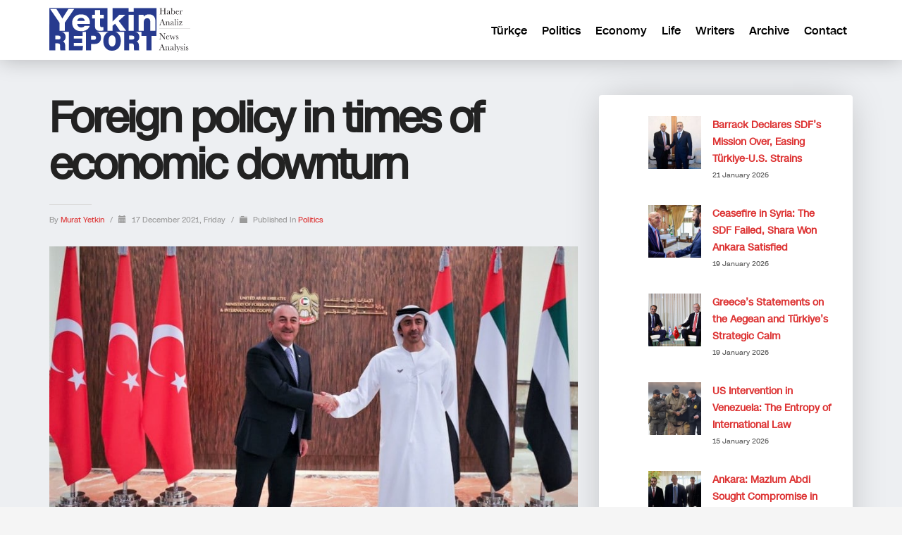

--- FILE ---
content_type: text/html; charset=UTF-8
request_url: https://yetkinreport.com/en/2021/12/17/foreign-policy-in-times-of-economic-downturn/
body_size: 15435
content:
<!DOCTYPE html><html lang="en-US"><head><meta charset="UTF-8"/><meta name="twitter:widgets:csp" content="on"/><link rel="profile" href="https://gmpg.org/xfn/11" /><link rel="pingback" href="https://yetkinreport.com/xmlrpc.php"/><meta name='robots' content='index, follow, max-image-preview:large, max-snippet:-1, max-video-preview:-1' /><title>Foreign policy in times of economic downturn - Yetkin Report</title><meta name="description" content="Because of the downturn of Turkey&#039;s economy, the priority of foreign policy has inevitably shifted to finding resources." /><link rel="canonical" href="https://yetkinreport.com/en/2021/12/17/foreign-policy-in-times-of-economic-downturn/" /><meta property="og:locale" content="en_US" /><meta property="og:type" content="article" /><meta property="og:title" content="Foreign policy in times of economic downturn - Yetkin Report" /><meta property="og:description" content="Because of the downturn of Turkey&#039;s economy, the priority of foreign policy has inevitably shifted to finding resources." /><meta property="og:url" content="https://yetkinreport.com/en/2021/12/17/foreign-policy-in-times-of-economic-downturn/" /><meta property="og:site_name" content="Yetkin Report" /><meta property="article:published_time" content="2021-12-17T13:58:23+00:00" /><meta property="article:modified_time" content="2021-12-17T13:58:26+00:00" /><meta property="og:image" content="https://yetkinreport.com/wp-content/uploads/2021/12/FGqiMFeXsAMpgGO.jpg" /><meta property="og:image:width" content="855" /><meta property="og:image:height" content="544" /><meta property="og:image:type" content="image/jpeg" /><meta name="author" content="Murat Yetkin" /><meta name="twitter:card" content="summary_large_image" /><meta name="twitter:creator" content="@MuratYetkin2" /><meta name="twitter:site" content="@MuratYetkin2" /><meta name="twitter:label1" content="Written by" /><meta name="twitter:data1" content="Murat Yetkin" /><meta name="twitter:label2" content="Est. reading time" /><meta name="twitter:data2" content="5 minutes" /> <script type="application/ld+json" class="yoast-schema-graph">{"@context":"https://schema.org","@graph":[{"@type":"Article","@id":"https://yetkinreport.com/en/2021/12/17/foreign-policy-in-times-of-economic-downturn/#article","isPartOf":{"@id":"https://yetkinreport.com/en/2021/12/17/foreign-policy-in-times-of-economic-downturn/"},"author":{"name":"Murat Yetkin","@id":"https://yetkinreport.com/en/#/schema/person/4f745b5fabbf6d8a8993c07d39e68462"},"headline":"Foreign policy in times of economic downturn","datePublished":"2021-12-17T13:58:23+00:00","dateModified":"2021-12-17T13:58:26+00:00","mainEntityOfPage":{"@id":"https://yetkinreport.com/en/2021/12/17/foreign-policy-in-times-of-economic-downturn/"},"wordCount":814,"image":{"@id":"https://yetkinreport.com/en/2021/12/17/foreign-policy-in-times-of-economic-downturn/#primaryimage"},"thumbnailUrl":"https://yetkinreport.com/wp-content/uploads/2021/12/FGqiMFeXsAMpgGO.jpg","keywords":["Armenia","CBRT","Central Bank","currency","dollars","economy","Egypt","F16","foreign policy","interest rate","Mevlüt Çavuşoğlu","minimum wage","Murat Yetkin","nurettin nebati","Turkey","UAE","USA"],"articleSection":["Politics"],"inLanguage":"en-US"},{"@type":"WebPage","@id":"https://yetkinreport.com/en/2021/12/17/foreign-policy-in-times-of-economic-downturn/","url":"https://yetkinreport.com/en/2021/12/17/foreign-policy-in-times-of-economic-downturn/","name":"Foreign policy in times of economic downturn - Yetkin Report","isPartOf":{"@id":"https://yetkinreport.com/en/#website"},"primaryImageOfPage":{"@id":"https://yetkinreport.com/en/2021/12/17/foreign-policy-in-times-of-economic-downturn/#primaryimage"},"image":{"@id":"https://yetkinreport.com/en/2021/12/17/foreign-policy-in-times-of-economic-downturn/#primaryimage"},"thumbnailUrl":"https://yetkinreport.com/wp-content/uploads/2021/12/FGqiMFeXsAMpgGO.jpg","datePublished":"2021-12-17T13:58:23+00:00","dateModified":"2021-12-17T13:58:26+00:00","author":{"@id":"https://yetkinreport.com/en/#/schema/person/4f745b5fabbf6d8a8993c07d39e68462"},"description":"Because of the downturn of Turkey's economy, the priority of foreign policy has inevitably shifted to finding resources.","breadcrumb":{"@id":"https://yetkinreport.com/en/2021/12/17/foreign-policy-in-times-of-economic-downturn/#breadcrumb"},"inLanguage":"en-US","potentialAction":[{"@type":"ReadAction","target":["https://yetkinreport.com/en/2021/12/17/foreign-policy-in-times-of-economic-downturn/"]}]},{"@type":"ImageObject","inLanguage":"en-US","@id":"https://yetkinreport.com/en/2021/12/17/foreign-policy-in-times-of-economic-downturn/#primaryimage","url":"https://yetkinreport.com/wp-content/uploads/2021/12/FGqiMFeXsAMpgGO.jpg","contentUrl":"https://yetkinreport.com/wp-content/uploads/2021/12/FGqiMFeXsAMpgGO.jpg","width":855,"height":544},{"@type":"BreadcrumbList","@id":"https://yetkinreport.com/en/2021/12/17/foreign-policy-in-times-of-economic-downturn/#breadcrumb","itemListElement":[{"@type":"ListItem","position":1,"name":"Home","item":"https://yetkinreport.com/en/"},{"@type":"ListItem","position":2,"name":"Blog","item":"https://yetkinreport.com/en/blog-2/"},{"@type":"ListItem","position":3,"name":"Foreign policy in times of economic downturn"}]},{"@type":"WebSite","@id":"https://yetkinreport.com/en/#website","url":"https://yetkinreport.com/en/","name":"Yetkin Report","description":"Yetkin Report Siyaset, Ekonomi Haber-Analiz, Yorum","potentialAction":[{"@type":"SearchAction","target":{"@type":"EntryPoint","urlTemplate":"https://yetkinreport.com/en/?s={search_term_string}"},"query-input":{"@type":"PropertyValueSpecification","valueRequired":true,"valueName":"search_term_string"}}],"inLanguage":"en-US"},{"@type":"Person","@id":"https://yetkinreport.com/en/#/schema/person/4f745b5fabbf6d8a8993c07d39e68462","name":"Murat Yetkin","image":{"@type":"ImageObject","inLanguage":"en-US","@id":"https://yetkinreport.com/en/#/schema/person/image/","url":"https://yetkinreport.com/wp-content/uploads/2024/03/profil-150x150.jpg","contentUrl":"https://yetkinreport.com/wp-content/uploads/2024/03/profil-150x150.jpg","caption":"Murat Yetkin"},"description":"Journalist-Writer","sameAs":["https://yetkinreport.com"],"url":"https://yetkinreport.com/en/author/muratmyetkin/"}]}</script> <link rel="amphtml" href="https://yetkinreport.com/en/2021/12/17/foreign-policy-in-times-of-economic-downturn/amp/" /><meta name="generator" content="AMP for WP 1.1.11"/><link rel='dns-prefetch' href='//www.googletagmanager.com' /><link rel='dns-prefetch' href='//fonts.googleapis.com' /><link rel='dns-prefetch' href='//pagead2.googlesyndication.com' /><link rel="alternate" type="application/rss+xml" title="Yetkin Report &raquo; Feed" href="https://yetkinreport.com/en/feed/" /><link rel="alternate" title="oEmbed (JSON)" type="application/json+oembed" href="https://yetkinreport.com/wp-json/oembed/1.0/embed?url=https%3A%2F%2Fyetkinreport.com%2Fen%2F2021%2F12%2F17%2Fforeign-policy-in-times-of-economic-downturn%2F&#038;lang=en" /><link rel="alternate" title="oEmbed (XML)" type="text/xml+oembed" href="https://yetkinreport.com/wp-json/oembed/1.0/embed?url=https%3A%2F%2Fyetkinreport.com%2Fen%2F2021%2F12%2F17%2Fforeign-policy-in-times-of-economic-downturn%2F&#038;format=xml&#038;lang=en" /><link data-optimized="2" rel="stylesheet" href="https://yetkinreport.com/wp-content/litespeed/css/75415f61a04b383b31c7c3be39d77f0f.css?ver=b9448" /><style id='wp-block-image-inline-css' type='text/css'>.wp-block-image>a,.wp-block-image>figure>a{display:inline-block}.wp-block-image img{box-sizing:border-box;height:auto;max-width:100%;vertical-align:bottom}@media not (prefers-reduced-motion){.wp-block-image img.hide{visibility:hidden}.wp-block-image img.show{animation:show-content-image .4s}}.wp-block-image[style*=border-radius] img,.wp-block-image[style*=border-radius]>a{border-radius:inherit}.wp-block-image.has-custom-border img{box-sizing:border-box}.wp-block-image.aligncenter{text-align:center}.wp-block-image.alignfull>a,.wp-block-image.alignwide>a{width:100%}.wp-block-image.alignfull img,.wp-block-image.alignwide img{height:auto;width:100%}.wp-block-image .aligncenter,.wp-block-image .alignleft,.wp-block-image .alignright,.wp-block-image.aligncenter,.wp-block-image.alignleft,.wp-block-image.alignright{display:table}.wp-block-image .aligncenter>figcaption,.wp-block-image .alignleft>figcaption,.wp-block-image .alignright>figcaption,.wp-block-image.aligncenter>figcaption,.wp-block-image.alignleft>figcaption,.wp-block-image.alignright>figcaption{caption-side:bottom;display:table-caption}.wp-block-image .alignleft{float:left;margin:.5em 1em .5em 0}.wp-block-image .alignright{float:right;margin:.5em 0 .5em 1em}.wp-block-image .aligncenter{margin-left:auto;margin-right:auto}.wp-block-image :where(figcaption){margin-bottom:1em;margin-top:.5em}.wp-block-image.is-style-circle-mask img{border-radius:9999px}@supports ((-webkit-mask-image:none) or (mask-image:none)) or (-webkit-mask-image:none){.wp-block-image.is-style-circle-mask img{border-radius:0;-webkit-mask-image:url('data:image/svg+xml;utf8,<svg viewBox="0 0 100 100" xmlns="http://www.w3.org/2000/svg"><circle cx="50" cy="50" r="50"/></svg>');mask-image:url('data:image/svg+xml;utf8,<svg viewBox="0 0 100 100" xmlns="http://www.w3.org/2000/svg"><circle cx="50" cy="50" r="50"/></svg>');mask-mode:alpha;-webkit-mask-position:center;mask-position:center;-webkit-mask-repeat:no-repeat;mask-repeat:no-repeat;-webkit-mask-size:contain;mask-size:contain}}:root :where(.wp-block-image.is-style-rounded img,.wp-block-image .is-style-rounded img){border-radius:9999px}.wp-block-image figure{margin:0}.wp-lightbox-container{display:flex;flex-direction:column;position:relative}.wp-lightbox-container img{cursor:zoom-in}.wp-lightbox-container img:hover+button{opacity:1}.wp-lightbox-container button{align-items:center;backdrop-filter:blur(16px) saturate(180%);background-color:#5a5a5a40;border:none;border-radius:4px;cursor:zoom-in;display:flex;height:20px;justify-content:center;opacity:0;padding:0;position:absolute;right:16px;text-align:center;top:16px;width:20px;z-index:100}@media not (prefers-reduced-motion){.wp-lightbox-container button{transition:opacity .2s ease}}.wp-lightbox-container button:focus-visible{outline:3px auto #5a5a5a40;outline:3px auto -webkit-focus-ring-color;outline-offset:3px}.wp-lightbox-container button:hover{cursor:pointer;opacity:1}.wp-lightbox-container button:focus{opacity:1}.wp-lightbox-container button:focus,.wp-lightbox-container button:hover,.wp-lightbox-container button:not(:hover):not(:active):not(.has-background){background-color:#5a5a5a40;border:none}.wp-lightbox-overlay{box-sizing:border-box;cursor:zoom-out;height:100vh;left:0;overflow:hidden;position:fixed;top:0;visibility:hidden;width:100%;z-index:100000}.wp-lightbox-overlay .close-button{align-items:center;cursor:pointer;display:flex;justify-content:center;min-height:40px;min-width:40px;padding:0;position:absolute;right:calc(env(safe-area-inset-right) + 16px);top:calc(env(safe-area-inset-top) + 16px);z-index:5000000}.wp-lightbox-overlay .close-button:focus,.wp-lightbox-overlay .close-button:hover,.wp-lightbox-overlay .close-button:not(:hover):not(:active):not(.has-background){background:none;border:none}.wp-lightbox-overlay .lightbox-image-container{height:var(--wp--lightbox-container-height);left:50%;overflow:hidden;position:absolute;top:50%;transform:translate(-50%,-50%);transform-origin:top left;width:var(--wp--lightbox-container-width);z-index:9999999999}.wp-lightbox-overlay .wp-block-image{align-items:center;box-sizing:border-box;display:flex;height:100%;justify-content:center;margin:0;position:relative;transform-origin:0 0;width:100%;z-index:3000000}.wp-lightbox-overlay .wp-block-image img{height:var(--wp--lightbox-image-height);min-height:var(--wp--lightbox-image-height);min-width:var(--wp--lightbox-image-width);width:var(--wp--lightbox-image-width)}.wp-lightbox-overlay .wp-block-image figcaption{display:none}.wp-lightbox-overlay button{background:none;border:none}.wp-lightbox-overlay .scrim{background-color:#fff;height:100%;opacity:.9;position:absolute;width:100%;z-index:2000000}.wp-lightbox-overlay.active{visibility:visible}@media not (prefers-reduced-motion){.wp-lightbox-overlay.active{animation:turn-on-visibility .25s both}.wp-lightbox-overlay.active img{animation:turn-on-visibility .35s both}.wp-lightbox-overlay.show-closing-animation:not(.active){animation:turn-off-visibility .35s both}.wp-lightbox-overlay.show-closing-animation:not(.active) img{animation:turn-off-visibility .25s both}.wp-lightbox-overlay.zoom.active{animation:none;opacity:1;visibility:visible}.wp-lightbox-overlay.zoom.active .lightbox-image-container{animation:lightbox-zoom-in .4s}.wp-lightbox-overlay.zoom.active .lightbox-image-container img{animation:none}.wp-lightbox-overlay.zoom.active .scrim{animation:turn-on-visibility .4s forwards}.wp-lightbox-overlay.zoom.show-closing-animation:not(.active){animation:none}.wp-lightbox-overlay.zoom.show-closing-animation:not(.active) .lightbox-image-container{animation:lightbox-zoom-out .4s}.wp-lightbox-overlay.zoom.show-closing-animation:not(.active) .lightbox-image-container img{animation:none}.wp-lightbox-overlay.zoom.show-closing-animation:not(.active) .scrim{animation:turn-off-visibility .4s forwards}}@keyframes show-content-image{0%{visibility:hidden}99%{visibility:hidden}to{visibility:visible}}@keyframes turn-on-visibility{0%{opacity:0}to{opacity:1}}@keyframes turn-off-visibility{0%{opacity:1;visibility:visible}99%{opacity:0;visibility:visible}to{opacity:0;visibility:hidden}}@keyframes lightbox-zoom-in{0%{transform:translate(calc((-100vw + var(--wp--lightbox-scrollbar-width))/2 + var(--wp--lightbox-initial-left-position)),calc(-50vh + var(--wp--lightbox-initial-top-position))) scale(var(--wp--lightbox-scale))}to{transform:translate(-50%,-50%) scale(1)}}@keyframes lightbox-zoom-out{0%{transform:translate(-50%,-50%) scale(1);visibility:visible}99%{visibility:visible}to{transform:translate(calc((-100vw + var(--wp--lightbox-scrollbar-width))/2 + var(--wp--lightbox-initial-left-position)),calc(-50vh + var(--wp--lightbox-initial-top-position))) scale(var(--wp--lightbox-scale));visibility:hidden}}
/*# sourceURL=https://yetkinreport.com/wp-includes/blocks/image/style.min.css */</style>
 <script type="text/javascript" src="https://www.googletagmanager.com/gtag/js?id=GT-KDQ6JDL" id="google_gtagjs-js" async></script> <script type="text/javascript" id="google_gtagjs-js-after">/*  */
window.dataLayer = window.dataLayer || [];function gtag(){dataLayer.push(arguments);}
gtag("set","linker",{"domains":["yetkinreport.com"]});
gtag("js", new Date());
gtag("set", "developer_id.dZTNiMT", true);
gtag("config", "GT-KDQ6JDL");
//# sourceURL=google_gtagjs-js-after
/*  */</script> <link rel="https://api.w.org/" href="https://yetkinreport.com/wp-json/" /><link rel="alternate" title="JSON" type="application/json" href="https://yetkinreport.com/wp-json/wp/v2/posts/17872" /><link rel="EditURI" type="application/rsd+xml" title="RSD" href="https://yetkinreport.com/xmlrpc.php?rsd" /><meta name="generator" content="WordPress 6.9" /><link rel='shortlink' href='https://yetkinreport.com/?p=17872' /> <script async src="https://www.googletagmanager.com/gtag/js?id=UA-155166065-1"></script> <script>window.dataLayer = window.dataLayer || [];
			function gtag(){dataLayer.push(arguments);}
			gtag('js', new Date());
			gtag('config', 'UA-155166065-1');</script> <meta name="generator" content="Site Kit by Google 1.170.0" /><meta name="theme-color"
content="#102039"><meta name="viewport" content="width=device-width, initial-scale=1, maximum-scale=1"/>
<!--[if lte IE 8]> <script type="text/javascript">var $buoop = {
				vs: {i: 10, f: 25, o: 12.1, s: 7, n: 9}
			};

			$buoop.ol = window.onload;

			window.onload = function () {
				try {
					if ($buoop.ol) {
						$buoop.ol()
					}
				}
				catch (e) {
				}

				var e = document.createElement("script");
				e.setAttribute("type", "text/javascript");
				e.setAttribute("src", "https://browser-update.org/update.js");
				document.body.appendChild(e);
			};</script> <![endif]-->
<!--[if lt IE 9]> <script src="//html5shim.googlecode.com/svn/trunk/html5.js"></script> <![endif]-->
<noscript><style type="text/css" media="screen">.zn-animateInViewport {visibility: visible;}</style></noscript><meta name="google-adsense-platform-account" content="ca-host-pub-2644536267352236"><meta name="google-adsense-platform-domain" content="sitekit.withgoogle.com"><meta name="onesignal" content="wordpress-plugin"/> <script type="text/javascript" async="async" src="https://pagead2.googlesyndication.com/pagead/js/adsbygoogle.js?client=ca-pub-5525293449100128&amp;host=ca-host-pub-2644536267352236" crossorigin="anonymous"></script> <link rel="icon" href="https://yetkinreport.com/wp-content/uploads/2020/03/cropped-yetkinreport-logo-32x32.png" sizes="32x32" /><link rel="icon" href="https://yetkinreport.com/wp-content/uploads/2020/03/cropped-yetkinreport-logo-192x192.png" sizes="192x192" /><link rel="apple-touch-icon" href="https://yetkinreport.com/wp-content/uploads/2020/03/cropped-yetkinreport-logo-180x180.png" /><meta name="msapplication-TileImage" content="https://yetkinreport.com/wp-content/uploads/2020/03/cropped-yetkinreport-logo-270x270.png" /></head><body  class="wp-singular post-template-default single single-post postid-17872 single-format-standard wp-theme-kallyas res1170 kl-skin--light" itemscope="itemscope" itemtype="https://schema.org/WebPage" ><div class="login_register_stuff"></div><div id="fb-root"></div><div id="page_wrapper"><div class="znpb-header-smart-area" ></div><header id="header" class="site-header  style12    header--no-stick  sticky-resize headerstyle--default site-header--relative nav-th--light sheader-sh--dark"   role="banner" itemscope="itemscope" itemtype="https://schema.org/WPHeader" ><div class="site-header-wrapper sticky-top-area"><div class="site-header-top-wrapper topbar-style--default  sh--dark"><div class="siteheader-container container"></div></div><div class="kl-top-header site-header-main-wrapper clearfix  header-no-top  header-no-bottom  sh--dark"><div class="container siteheader-container "><div class='fxb-col fxb-basis-auto'><div class="fxb-row site-header-row site-header-main "><div class='fxb-col fxb fxb-start-x fxb-center-y fxb-basis-auto fxb-grow-0 fxb-sm-half site-header-col-left site-header-main-left'><div id="logo-container" class="logo-container   logosize--no zn-original-logo"><h3 class='site-logo logo ' id='logo'><a href='https://yetkinreport.com/en/' class='site-logo-anch'><img class="logo-img site-logo-img" src="https://yetkinreport.com/wp-content/uploads/2022/09/logo.svg" width="200"  alt="Yetkin Report" title="Yetkin Report Siyaset, Ekonomi Haber-Analiz, Yorum"  /></a></h3></div></div><div class='fxb-col fxb fxb-center-x fxb-center-y fxb-basis-auto fxb-grow-0 site-header-col-center site-header-main-center'></div><div class='fxb-col fxb fxb-end-x fxb-center-y fxb-basis-auto fxb-sm-half site-header-col-right site-header-main-right'><div class='fxb-col fxb fxb-end-x fxb-center-y fxb-basis-auto fxb-sm-half site-header-main-right-top'><div class="sh-component main-menu-wrapper" role="navigation" itemscope="itemscope" itemtype="https://schema.org/SiteNavigationElement" ><div class="zn-res-menuwrapper">
<a href="#" class="zn-res-trigger zn-menuBurger zn-menuBurger--1--s zn-menuBurger--anim1 " id="zn-res-trigger">
<span></span>
<span></span>
<span></span>
</a></div><div id="main-menu" class="main-nav mainnav--sidepanel mainnav--active-uline mainnav--pointer-dash nav-mm--light zn_mega_wrapper "><ul id="menu-menu-in-english" class="main-menu main-menu-nav zn_mega_menu "><li id="menu-item-1133-tr" class="main-menu-item lang-item lang-item-128020 lang-item-tr no-translation lang-item-first menu-item menu-item-type-custom menu-item-object-custom menu-item-1133-tr  main-menu-item-top  menu-item-even menu-item-depth-0"><a href="https://yetkinreport.com/" class=" main-menu-link main-menu-link-top" hreflang="tr-TR" lang="tr-TR"><span>Türkçe</span></a></li><li id="menu-item-23993" class="main-menu-item menu-item menu-item-type-post_type menu-item-object-page menu-item-23993  main-menu-item-top  menu-item-even menu-item-depth-0"><a href="https://yetkinreport.com/en/politics/" class=" main-menu-link main-menu-link-top"><span>Politics</span></a></li><li id="menu-item-23984" class="main-menu-item menu-item menu-item-type-post_type menu-item-object-page menu-item-23984  main-menu-item-top  menu-item-even menu-item-depth-0"><a href="https://yetkinreport.com/en/economy/" class=" main-menu-link main-menu-link-top"><span>Economy</span></a></li><li id="menu-item-23987" class="main-menu-item menu-item menu-item-type-post_type menu-item-object-page menu-item-23987  main-menu-item-top  menu-item-even menu-item-depth-0"><a href="https://yetkinreport.com/en/life/" class=" main-menu-link main-menu-link-top"><span>Life</span></a></li><li id="menu-item-23996" class="main-menu-item menu-item menu-item-type-post_type menu-item-object-page menu-item-23996  main-menu-item-top  menu-item-even menu-item-depth-0"><a href="https://yetkinreport.com/en/writers/" class=" main-menu-link main-menu-link-top"><span>Writers</span></a></li><li id="menu-item-23981" class="main-menu-item menu-item menu-item-type-post_type menu-item-object-page menu-item-23981  main-menu-item-top  menu-item-even menu-item-depth-0"><a href="https://yetkinreport.com/en/archive/" class=" main-menu-link main-menu-link-top"><span>Archive</span></a></li><li id="menu-item-23990" class="main-menu-item menu-item menu-item-type-post_type menu-item-object-page menu-item-23990  main-menu-item-top  menu-item-even menu-item-depth-0"><a href="https://yetkinreport.com/en/contact-en/" class=" main-menu-link main-menu-link-top"><span>Contact</span></a></li></ul></div></div></div></div></div></div></div></div></div></header><section id="content" class="site-content"><div class="container"><div class="row"><div class="right_sidebar col-sm-8 col-md-8 " role="main" itemprop="mainContentOfPage" ><div id="th-content-post"><div id="post-17872" class="kl-single-layout--classic post-17872 post type-post status-publish format-standard has-post-thumbnail hentry category-turkish-politics tag-armenia tag-cbrt tag-central-bank tag-currency tag-dollars tag-economy tag-egypt tag-f16 tag-foreign-policy tag-interest-rate tag-mevlut-cavusoglu tag-minimum-wage tag-murat-yetkin tag-nurettin-nebati tag-turkey tag-uae tag-usa"><div class="itemView clearfix eBlog kl-blog kl-blog-list-wrapper kl-blog--style-light kl-blog-link-images"><h1 class="page-title kl-blog-post-title entry-title" itemprop="headline" >Foreign policy in times of economic downturn</h1><div class="kl-blog-post" itemscope="itemscope" itemtype="https://schema.org/Blog" ><div class="itemHeader kl-blog-post-header"><div class="post_details kl-blog-post-details kl-font-alt">
<span class="itemAuthor kl-blog-post-details-author vcard author"  itemprop="author" itemscope="itemscope" itemtype="https://schema.org/Person" >
by	<span class="fn">
<a class=" kl-blog-post-author-link" href="https://yetkinreport.com/en/author/muratmyetkin/">
Murat Yetkin		</a>
</span>
</span>
<span class="infSep kl-blog-post-details-sep "> / </span>
<span class="itemDateCreated kl-blog-post-date" itemprop="datePublished" >
<span class="kl-blog-post-date-icon glyphicon glyphicon-calendar"></span>
<span class="updated">
17 December 2021, Friday	</span>
</span>
<span class="infSep kl-blog-post-details-sep"> / </span>
<span class="itemCategory kl-blog-post-category">
<span class="kl-blog-post-category-icon glyphicon glyphicon-folder-close"></span>
Published in </span>
<a href="https://yetkinreport.com/en/category/turkish-politics/" rel="category tag">Politics</a></div></div><div class="itemBody kl-blog-post-body kl-blog-cols-1" itemprop="text" >
<a data-lightbox="image" href="https://yetkinreport.com/wp-content/uploads/2021/12/FGqiMFeXsAMpgGO.jpg" class="hoverBorder pull-left full-width kl-blog-post-img"><img src="https://yetkinreport.com/wp-content/uploads/2021/12/FGqiMFeXsAMpgGO.jpg"  width="855" height="544" alt="" title="FGqiMFeXsAMpgGO"/></a><figure class="wp-block-image size-large"><img fetchpriority="high" decoding="async" width="855" height="544" src="https://yetkinreport.com/wp-content/uploads/2021/12/FGqiMFeXsAMpgGO.jpg" alt="" class="wp-image-17861" srcset="https://yetkinreport.com/wp-content/uploads/2021/12/FGqiMFeXsAMpgGO.jpg 855w, https://yetkinreport.com/wp-content/uploads/2021/12/FGqiMFeXsAMpgGO-300x191.jpg 300w, https://yetkinreport.com/wp-content/uploads/2021/12/FGqiMFeXsAMpgGO-768x489.jpg 768w" sizes="(max-width: 855px) 100vw, 855px" /><figcaption>Turkey&#8217;s Foreign Minister Mevlüt Çavuşoğlu shaking hands with UAE Foreign Minister Abdullah bin Zayed in the UAE, which he visited on December 15. (Photo: Twitter/Çavuşoğlu)</figcaption></figure><p>When President Tayyip Erdoğan announced the following year&#8217;s minimum wage as 4,253 Turkish Liras per month on December 16, he said, &#8220;do not compare it to its dollar value.&#8221; I think he knew what people would ask if they calculate the wage on US dollars because when the amount of the minimum wage is calculated on dollars, despite its 50 percent raise, it eventually decreased. It turned out that people could buy less with that amount. Besides, 50 percent raise is a de facto announcement of real inflation. Turkish citizens ignored Erdoğan&#8217;s call to stay away from dollars, and those who could afford it rushed to buy dollars and gold. On December 17, one US dollar could buy 16 Turkish Liras. <a href="https://yetkinreport.com/en/2021/12/16/erdogans-arm-wrestling-with-turkish-economy/" target="_blank" rel="noreferrer noopener">Yes, the real problem is distrust of economic policies, and it continues</a>. But the distrust and vulnerability affect not only the economy or domestic politics, it also has a huge effect on the foreign policy, Turkey&#8217;s foreign and security interests.</p><p>Because of the fact that the economy is in this state, the priority of foreign policy has inevitably shifted to finding resources. Almost all foreign policy steps are taken for this purpose: from the move to normalise the relations with Egypt, which happened in spring when there were hints of a dollar crisis, to the reconciliation with the UAE, which was considered an enemy until recently; and finally the normalisation efforts with Armenia.</p><h3 class="wp-block-heading"><em>It&#8217;s not easy to ask for money while criticising</em></h3><p>A successful foreign policy opens the door to a successful economy. For this reason, after Mustafa Kemal Atatürk won the War of Independence, he first sought and provided political and economic cooperation with the occupying England, France, and Italy. His national motto, &#8220;Peace at Home and Peace in the World&#8221;, symbolised this.</p><p>&#8220;The Precious Loneliness&#8221; excuse embraced by the ruling Justice and Development Party (AKP) is a result of deviating from the &#8220;Peace at Home, Peace in the World.&#8221;</p><p>The foreign investment that AKP is looking for reconsiders its move thoroughly to invest in a country where politicians constantly threaten or criticise its neighbours and cut diplomatic relations every time they cross. In addition to this, there is political unpredictability in that country, and the administration has a reputation for interfering with judicial decisions.</p><h2 class="wp-block-heading"><em>Kavala to be released, Saudi Arabia and Israel to be hosted</em></h2><p>Moreover, the USA, EU and Gulf countries, which AKP expect external resources to recover the economy, are the countries politicians targeted the most in domestic politics. And that makes it unsustainable.</p><p>One day it will hit the wall, especially when there is not enough economic power to support the positions obtained through military diplomacy.</p><p>Do you need an example? In September, the press covered the news that the new F-16s requested from the USA would cost 10 billion dollars. When the application was made at the end of September, one dollar was 8.6 TLs. Remember, there were concerns that it would become 9. At that time, the cost of F-16s was 86 billion TLs; today, the cost is 161 billion TLs.</p><p>We hit that wall. I will also write why the shift in policy started in the spring: it is also related to the Sedat Peker incident. Now, we can better understand why the Ministry of Foreign Affairs and İbrahim Kalın tried so hard to curb Erdoğan&#8217;s overreaction to t<a href="https://news.sky.com/story/turkish-president-erdogan-says-10-ambassadors-who-backed-activist-are-persona-non-grata-12442869" target="_blank" rel="noreferrer noopener">he ten ambassadors who demanded Osman Kavala&#8217;s release</a>, which I think was a false attempt at power. They wanted to reduce the damage.</p><p>Both Erdogan, Minister of Foreign Affairs Mevlüt Çavuşoğlu and Minister of Treasury and Finance Nureddin Nebati say that relations with the EU should be improved. I interpret this as Kavala&#8217;s being released from the prison where he was held unjustly.</p><h3 class="wp-block-heading"><em>If diplomacy was prioritized instead of fight</em></h3><p>The foreign minister announces that Turkey&#8217;s previous <a href="https://yetkinreport.com/en/2021/12/16/turkey-named-former-ambassador-as-an-envoy-to-armenia/" target="_blank" rel="noreferrer noopener">Ambassador to US Serdar Kılıç was appointed as the special envoy to Armenia</a> during his visit to the UAE, which was considered one of the powers behind the July 15 2016 coup attempt. He gave the good news at the same event that President Erdoğan will visit UAE in the following months.</p><p>Next is to host Saudi Crown Prince Mohammed bin Salman, who allegedly ordered the murder of Jamal Khashoggi in the Consulate General of Istanbul. After that is the reconciliation with Israel, with which we broke off because of the pressure on the Palestinians.</p><p>Make peace, of course, but if they had chosen diplomacy instead of fighting, the economy would not have been in this terrible state.</p><p>There is a basis for us to say that a successful foreign policy is a successful economy.</p><div class="
mailpoet_form_popup_overlay
mailpoet_form_overlay_animation_slideup
mailpoet_form_overlay_animation
"></div><div
id="mp_form_popup2"
class="
mailpoet_form
mailpoet_form_popup
mailpoet_form_position_
mailpoet_form_animation_slideup
"
><form
target="_self"
method="post"
action="https://yetkinreport.com/wp-admin/admin-post.php?action=mailpoet_subscription_form"
class="mailpoet_form mailpoet_form_form mailpoet_form_popup"
novalidate
data-delay="60"
data-exit-intent-enabled=""
data-font-family="Montserrat"
data-cookie-expiration-time="7"
>
<input type="hidden" name="data[form_id]" value="2" />
<input type="hidden" name="token" value="b31bf0c3a7" />
<input type="hidden" name="api_version" value="v1" />
<input type="hidden" name="endpoint" value="subscribers" />
<input type="hidden" name="mailpoet_method" value="subscribe" /><label class="mailpoet_hp_email_label" style="display: none !important;">Please leave this field empty<input type="email" name="data[email]"/></label><div class="mailpoet_form_image is-style-default"><figure class="size-large aligncenter"><img decoding="async" width="190" height="76" src="https://yetkinreport.com/wp-content/uploads/2020/03/yetkin-report-logo-new.png" alt class="wp-image-4002" srcset=""></figure></div><h3 class="mailpoet-heading  mailpoet-has-font-size" style="text-align: center; color: #313131; font-size: 30px; line-height: 1.2">Yeni <span style="font-family: Verdana" data-font="Verdana" class="mailpoet-has-font">yazılardan haberdar olun!</span> Lütfen aboneliğinizi güncelleyin.</h3><div class="mailpoet_paragraph "><input type="email" autocomplete="email" class="mailpoet_text" id="form_email_2" name="data[form_field_ZDFmZDg5YjBhYzY3X2VtYWls]" title="E-posta adresi" value="" style="width:100%;box-sizing:border-box;background-color:#eeeeee;border-style:solid;border-radius:8px !important;border-width:0px;border-color:#313131;padding:16px;margin: 0 auto 0 0;font-family:&#039;Montserrat&#039;;font-size:20px;line-height:1.5;height:auto;color:#abb8c3;" data-automation-id="form_email"  placeholder="E-posta adresi *" aria-label="E-posta adresi *" data-parsley-errors-container=".mailpoet_error_14ca9" data-parsley-required="true" required aria-required="true" data-parsley-minlength="6" data-parsley-maxlength="150" data-parsley-type-message="This value should be a valid email." data-parsley-required-message="This field is required."/><span class="mailpoet_error_14ca9"></span></div><div class="mailpoet_paragraph "><input type="submit" class="mailpoet_submit" value="Abone olun." data-automation-id="subscribe-submit-button" data-font-family='Montserrat' style="width:100%;box-sizing:border-box;background-color:#0693e3;border-style:solid;border-radius:8px !important;border-width:0px;padding:16px;margin: 0 auto 0 0;font-family:&#039;Montserrat&#039;;font-size:20px;line-height:1.5;height:auto;color:#ffffff;border-color:transparent;font-weight:bold;" /><span class="mailpoet_form_loading"><span class="mailpoet_bounce1"></span><span class="mailpoet_bounce2"></span><span class="mailpoet_bounce3"></span></span></div><p class="mailpoet_form_paragraph  mailpoet-has-font-size" style="text-align: center; font-size: 13px; line-height: 1.5"><em><span style="font-family: Montserrat" data-font="Montserrat" class="mailpoet-has-font">İstenmeyen posta göndermiyoruz! Daha fazla bilgi için <a href="#">gizlilik politikamızı</a> okuyun.</span></em></p><div class="mailpoet_message"><p class="mailpoet_validate_success"
style="display:none;"
>Aboneliğinizi onaylamak için gelen veya istenmeyen posta kutunuzu kontrol edin.</p><p class="mailpoet_validate_error"
style="display:none;"
></p></div></form><input type="image"
class="mailpoet_form_close_icon"
alt="Close"
src='https://yetkinreport.com/wp-content/plugins/mailpoet/assets/img/form_close_icon/round_black.svg'
/></div></div><div class="clearfix"></div><div class="blog-item-share"><div class="zn-shareIcons" data-share-title="SHARE:"><a href="#" onclick="javascript:window.open('https://twitter.com/intent/tweet?url=https%3A%2F%2Fyetkinreport.com%2Fen%2F2021%2F12%2F17%2Fforeign-policy-in-times-of-economic-downturn%2F%3Futm_source%3Dsharetw&text=Check out - Foreign policy in times of economic downturn','SHARE','width=600,height=400'); return false;" title="SHARE ON TWITTER" class="zn-shareIcons-item zn-shareIcons-item--twitter"><span data-zniconfam="kl-social-icons" data-zn_icon=""></span></a><a href="#" onclick="javascript:window.open('https://www.facebook.com/sharer/sharer.php?display=popup&u=https%3A%2F%2Fyetkinreport.com%2Fen%2F2021%2F12%2F17%2Fforeign-policy-in-times-of-economic-downturn%2F%3Futm_source%3Dsharefb','SHARE','width=600,height=400'); return false;" title="SHARE ON FACEBOOK" class="zn-shareIcons-item zn-shareIcons-item--facebook"><span data-zniconfam="kl-social-icons" data-zn_icon=""></span></a><a href="#" onclick="javascript:window.open('https://plus.google.com/share?url=https%3A%2F%2Fyetkinreport.com%2Fen%2F2021%2F12%2F17%2Fforeign-policy-in-times-of-economic-downturn%2F%3Futm_source%3Dsharegp','SHARE','width=600,height=400'); return false;" title="SHARE ON GPLUS" class="zn-shareIcons-item zn-shareIcons-item--gplus"><span data-zniconfam="kl-social-icons" data-zn_icon=""></span></a><a href="#" onclick="javascript:window.open('http://pinterest.com/pin/create/button?url=https%3A%2F%2Fyetkinreport.com%2Fen%2F2021%2F12%2F17%2Fforeign-policy-in-times-of-economic-downturn%2F%3Futm_source%3Dsharepi&description=Check out - Foreign policy in times of economic downturn&media=https%3A%2F%2Fyetkinreport.com%2Fwp-content%2Fuploads%2F2021%2F12%2FFGqiMFeXsAMpgGO.jpg','SHARE','width=600,height=400'); return false;" title="SHARE ON PINTEREST" class="zn-shareIcons-item zn-shareIcons-item--pinterest"><span data-zniconfam="kl-social-icons" data-zn_icon=""></span></a><a href="/cdn-cgi/l/email-protection#[base64]" title="SHARE ON MAIL" class="zn-shareIcons-item zn-shareIcons-item--mail"><span data-zniconfam="kl-social-icons" data-zn_icon=""></span></a></div></div><div class="itemTagsBlock kl-blog-post-tags kl-font-alt">
<span class="kl-blog-post-tags-text">Tagged under:</span>
<a class="kl-blog-tag" href="https://yetkinreport.com/tag/armenia/" rel="tag">Armenia</a>, <a class="kl-blog-tag" href="https://yetkinreport.com/tag/cbrt/" rel="tag">CBRT</a>, <a class="kl-blog-tag" href="https://yetkinreport.com/tag/central-bank/" rel="tag">Central Bank</a>, <a class="kl-blog-tag" href="https://yetkinreport.com/tag/currency/" rel="tag">currency</a>, <a class="kl-blog-tag" href="https://yetkinreport.com/tag/dollars/" rel="tag">dollars</a>, <a class="kl-blog-tag" href="https://yetkinreport.com/tag/economy/" rel="tag">economy</a>, <a class="kl-blog-tag" href="https://yetkinreport.com/tag/egypt/" rel="tag">Egypt</a>, <a class="kl-blog-tag" href="https://yetkinreport.com/tag/f16/" rel="tag">F16</a>, <a class="kl-blog-tag" href="https://yetkinreport.com/tag/foreign-policy/" rel="tag">foreign policy</a>, <a class="kl-blog-tag" href="https://yetkinreport.com/tag/interest-rate/" rel="tag">interest rate</a>, <a class="kl-blog-tag" href="https://yetkinreport.com/tag/mevlut-cavusoglu/" rel="tag">Mevlüt Çavuşoğlu</a>, <a class="kl-blog-tag" href="https://yetkinreport.com/tag/minimum-wage/" rel="tag">minimum wage</a>, <a class="kl-blog-tag" href="https://yetkinreport.com/tag/murat-yetkin/" rel="tag">Murat Yetkin</a>, <a class="kl-blog-tag" href="https://yetkinreport.com/tag/nurettin-nebati/" rel="tag">nurettin nebati</a>, <a class="kl-blog-tag" href="https://yetkinreport.com/tag/turkey/" rel="tag">Turkey</a>, <a class="kl-blog-tag" href="https://yetkinreport.com/tag/uae/" rel="tag">UAE</a>, <a class="kl-blog-tag" href="https://yetkinreport.com/tag/usa/" rel="tag">USA</a><div class="clearfix"></div></div><div class="clearfix"></div><div class="related-articles kl-blog-related"><h3 class="rta-title kl-blog-related-title" itemprop="headline" >What you can read next</h3><div class="row kl-blog-related-row"><div class="col-sm-4"><div class="rta-post kl-blog-related-post">
<a class="kl-blog-related-post-link" href="https://yetkinreport.com/en/2022/09/07/turkeys-360-degree-foreign-policy/">
<img class="kl-blog-related-post-img" src="https://yetkinreport.com/wp-content/uploads/2022/09/dis-politika-1320x744-1-370x240_c.jpg" width="370" height="240" alt="" title="dis-politika-1320&#215;744"/></a><h5 class="kl-blog-related-post-title"><a class="kl-blog-related-post-title-link" href="https://yetkinreport.com/en/2022/09/07/turkeys-360-degree-foreign-policy/">Turkey&#8217;s 360-Degree Foreign Policy</a></h5></div></div><div class="col-sm-4"><div class="rta-post kl-blog-related-post">
<a class="kl-blog-related-post-link" href="https://yetkinreport.com/en/2021/01/08/covid-19-measures-and-housing-immunity/">
<img class="kl-blog-related-post-img" src="https://yetkinreport.com/wp-content/uploads/2021/01/city-1283801_1920-370x240_c.jpg" width="370" height="240" alt="" title="city-1283801_1920"/></a><h5 class="kl-blog-related-post-title"><a class="kl-blog-related-post-title-link" href="https://yetkinreport.com/en/2021/01/08/covid-19-measures-and-housing-immunity/">Covid-19 measures and housing immunity</a></h5></div></div><div class="col-sm-4"><div class="rta-post kl-blog-related-post">
<a class="kl-blog-related-post-link" href="https://yetkinreport.com/en/2021/11/25/turkey-uae-from-muslim-brotherhood-to-brotherhood-of-money/">
<img class="kl-blog-related-post-img" src="https://yetkinreport.com/wp-content/uploads/2021/11/mbzerdo1-370x240_c.jpg" width="370" height="240" alt="" title="mbzerdo1"/></a><h5 class="kl-blog-related-post-title"><a class="kl-blog-related-post-title-link" href="https://yetkinreport.com/en/2021/11/25/turkey-uae-from-muslim-brotherhood-to-brotherhood-of-money/">Turkey-UAE: From Muslim Brotherhood to Brotherhood of Money</a></h5></div></div></div></div></div></div></div></div></div><aside class=" col-sm-4 col-md-4 " role="complementary" itemscope="itemscope" itemtype="https://schema.org/WPSideBar" ><div class="zn_sidebar sidebar kl-sidebar--light element-scheme--light"><div id="block-5" class="widget zn-sidebar-widget widget_block widget_recent_entries"><ul class="wp-block-latest-posts__list has-dates wp-block-latest-posts"><li><div class="wp-block-latest-posts__featured-image alignleft"><img loading="lazy" decoding="async" width="150" height="150" src="https://yetkinreport.com/wp-content/uploads/2026/01/Barrack-Fidan-150x150.jpg" class="attachment-thumbnail size-thumbnail wp-post-image" alt="" style="max-width:75px;max-height:75px;" /></div><a class="wp-block-latest-posts__post-title" href="https://yetkinreport.com/en/2026/01/21/barrack-declares-sdfs-mission-over-easing-turkiye-u-s-strains/">Barrack Declares SDF’s Mission Over, Easing Türkiye-U.S. Strains</a><time datetime="2026-01-21T08:58:22+03:00" class="wp-block-latest-posts__post-date">21 January 2026</time></li><li><div class="wp-block-latest-posts__featured-image alignleft"><img loading="lazy" decoding="async" width="150" height="150" src="https://yetkinreport.com/wp-content/uploads/2026/01/barrack-sara-2-150x150.jpg" class="attachment-thumbnail size-thumbnail wp-post-image" alt="" style="max-width:75px;max-height:75px;" /></div><a class="wp-block-latest-posts__post-title" href="https://yetkinreport.com/en/2026/01/19/ceasefire-in-syria-the-sdf-failed-shara-won-ankara-satisfied/">Ceasefire in Syria: The SDF Failed, Shara Won Ankara Satisfied</a><time datetime="2026-01-19T23:54:15+03:00" class="wp-block-latest-posts__post-date">19 January 2026</time></li><li><div class="wp-block-latest-posts__featured-image alignleft"><img loading="lazy" decoding="async" width="150" height="150" src="https://yetkinreport.com/wp-content/uploads/2026/01/Micotakis-1-150x150.jpg" class="attachment-thumbnail size-thumbnail wp-post-image" alt="" style="max-width:75px;max-height:75px;" /></div><a class="wp-block-latest-posts__post-title" href="https://yetkinreport.com/en/2026/01/19/greeces-statements-on-the-aegean-and-turkiyes-strategic-calm/">Greece’s Statements on the Aegean and Türkiye’s Strategic Calm</a><time datetime="2026-01-19T23:37:33+03:00" class="wp-block-latest-posts__post-date">19 January 2026</time></li><li><div class="wp-block-latest-posts__featured-image alignleft"><img loading="lazy" decoding="async" width="150" height="150" src="https://yetkinreport.com/wp-content/uploads/2026/01/MADURO-1-e1768426885842-1024x535-1-150x150.png" class="attachment-thumbnail size-thumbnail wp-post-image" alt="" style="max-width:75px;max-height:75px;" /></div><a class="wp-block-latest-posts__post-title" href="https://yetkinreport.com/en/2026/01/15/us-intervention-in-venezuela-the-entropy-of-international-law/">US Intervention in Venezuela: The Entropy of International Law</a><time datetime="2026-01-15T00:47:23+03:00" class="wp-block-latest-posts__post-date">15 January 2026</time></li><li><div class="wp-block-latest-posts__featured-image alignleft"><img loading="lazy" decoding="async" width="150" height="150" src="https://yetkinreport.com/wp-content/uploads/2026/01/barrack-sara-1-150x150.jpg" class="attachment-thumbnail size-thumbnail wp-post-image" alt="" style="max-width:75px;max-height:75px;" /></div><a class="wp-block-latest-posts__post-title" href="https://yetkinreport.com/en/2026/01/11/ankara-mazlum-abdi-sought-compromise-in-aleppo-kandil-blocked/">Ankara: Mazlum Abdi Sought Compromise in Aleppo, Kandil Blocked It</a><time datetime="2026-01-11T10:17:02+03:00" class="wp-block-latest-posts__post-date">11 January 2026</time></li><li><div class="wp-block-latest-posts__featured-image alignleft"><img loading="lazy" decoding="async" width="150" height="150" src="https://yetkinreport.com/wp-content/uploads/2026/01/GLobe-ENG-150x150.png" class="attachment-thumbnail size-thumbnail wp-post-image" alt="" style="max-width:75px;max-height:75px;" /></div><a class="wp-block-latest-posts__post-title" href="https://yetkinreport.com/en/2026/01/06/why-trumps-greenland-ambition-matters-for-nato-china-russia-and-turkiye/">Why Trump’s Greenland Ambition Matters for NATO, China, Russia and Türkiye</a><time datetime="2026-01-06T23:15:06+03:00" class="wp-block-latest-posts__post-date">6 January 2026</time></li><li><div class="wp-block-latest-posts__featured-image alignleft"><img loading="lazy" decoding="async" width="150" height="150" src="https://yetkinreport.com/wp-content/uploads/2026/01/2024-10-23-Tataristan-010-150x150.jpg" class="attachment-thumbnail size-thumbnail wp-post-image" alt="" style="max-width:75px;max-height:75px;" /></div><a class="wp-block-latest-posts__post-title" href="https://yetkinreport.com/en/2026/01/06/uneasy-turkish-silence-on-the-u-s-muscling-in-on-venezuela/">Uneasy Turkish Silence on the U.S. Muscling in on Venezuela</a><time datetime="2026-01-06T09:57:27+03:00" class="wp-block-latest-posts__post-date">6 January 2026</time></li><li><div class="wp-block-latest-posts__featured-image alignleft"><img loading="lazy" decoding="async" width="150" height="150" src="https://yetkinreport.com/wp-content/uploads/2025/12/aselsan-3-150x150.jpg" class="attachment-thumbnail size-thumbnail wp-post-image" alt="" style="max-width:75px;max-height:75px;" /></div><a class="wp-block-latest-posts__post-title" href="https://yetkinreport.com/en/2025/12/26/is-greece-an-ally-of-turkiye-or-of-israel/">Is Greece an ally of Türkiye or of Israel?</a><time datetime="2025-12-26T09:45:39+03:00" class="wp-block-latest-posts__post-date">26 December 2025</time></li><li><div class="wp-block-latest-posts__featured-image alignleft"><img loading="lazy" decoding="async" width="150" height="150" src="https://yetkinreport.com/wp-content/uploads/2025/12/Gkibris-150x150.jpg" class="attachment-thumbnail size-thumbnail wp-post-image" alt="" style="max-width:75px;max-height:75px;" /></div><a class="wp-block-latest-posts__post-title" href="https://yetkinreport.com/en/2025/12/24/a-dangerous-game-israel-greece-southern-cyprus-vs-turkiye/">A Dangerous Game: Israel–Greece–Southern Cyprus vs. Türkiye</a><time datetime="2025-12-24T16:35:21+03:00" class="wp-block-latest-posts__post-date">24 December 2025</time></li><li><div class="wp-block-latest-posts__featured-image alignleft"><img loading="lazy" decoding="async" width="150" height="150" src="https://yetkinreport.com/wp-content/uploads/2025/12/pesmerge-150x150.jpg" class="attachment-thumbnail size-thumbnail wp-post-image" alt="" style="max-width:75px;max-height:75px;" /></div><a class="wp-block-latest-posts__post-title" href="https://yetkinreport.com/en/2025/12/20/turkiye-provided-pkk-pjak-intelligence-to-iran-during-the-israeli-attack/">Türkiye Provided PKK/PJAK Intelligence to Iran During the Israeli Attack</a><time datetime="2025-12-20T20:03:47+03:00" class="wp-block-latest-posts__post-date">20 December 2025</time></li></ul></div></div></aside></div></div></section><div class="znpb-footer-smart-area" ><section class="zn_section eluid490015fe     section-sidemargins    section--no " id="eluid490015fe"  ><div class="zn_section_size container zn-section-height--auto zn-section-content_algn--top "><div class="row "><div class="eluid1aa6b973            col-md-12 col-sm-12   znColumnElement"  id="eluid1aa6b973" ><div class="znColumnElement-innerWrapper-eluid1aa6b973 znColumnElement-innerWrapper znColumnElement-innerWrapper--valign-top znColumnElement-innerWrapper--halign-left " ><div class="znColumnElement-innerContent"><div class="elm-searchbox eluidaf1a4943  elm-searchbox--transparent elm-searchbox--eff-typing" ><div class="elm-searchbox__inner"><form class="elm-searchbox__form" action="https://yetkinreport.com/en" method="get">
<input name="s" maxlength="30" class="elm-searchbox__input" type="text" size="20" value="" placeholder="" />
<span class="elm-searchbox__input-text">Search the news archive...</span>
<button type="submit" class="elm-searchbox__submit glyphicon glyphicon-search"></button><div class="clearfix"></div></form></div></div></div></div></div><div class="eluid7006001d            col-md-3 col-sm-3   znColumnElement"  id="eluid7006001d" ><div class="znColumnElement-innerWrapper-eluid7006001d znColumnElement-innerWrapper znColumnElement-innerWrapper--valign-top znColumnElement-innerWrapper--halign-left " ><div class="znColumnElement-innerContent"><div class='grid-ibx grid-ibx--cols-1 grid-ibx--md-cols-1 grid-ibx--sm-cols-1 grid-ibx--xs-cols-1 grid-ibx--style-lined-center grid-ibx--hover-bg eluid59acd24b  grid-ibx--theme-dark element-scheme--dark grid-ibx__flt-  ' id="eluid59acd24b"><div class='grid-ibx__inner'><div class='grid-ibx__row clearfix'><div class='grid-ibx__item  grid-ibx__item--type-icon text-left grid-ibx__item-0'><div class='grid-ibx__item-inner'>
<a href="/en/politics"  class="grid-ibx__link clearfix"  target="_self"  itemprop="url" ><div class='clearfix'></div><div class='grid-ibx__desc-wrp'><p class='grid-ibx__desc'>Politics</p></div>
</a></div></div><div class='grid-ibx__item  grid-ibx__item--type-icon text-left grid-ibx__item-1'><div class='grid-ibx__item-inner'>
<a href="/en/economy"  class="grid-ibx__link clearfix"  target="_self"  itemprop="url" ><div class='clearfix'></div><div class='grid-ibx__desc-wrp'><p class='grid-ibx__desc'>Economy</p></div>
</a></div></div><div class='grid-ibx__item  grid-ibx__item--type-icon text-left grid-ibx__item-2'><div class='grid-ibx__item-inner'>
<a href="/en/life"  class="grid-ibx__link clearfix"  target="_self"  itemprop="url" ><div class='clearfix'></div><div class='grid-ibx__desc-wrp'><p class='grid-ibx__desc'>Life</p></div>
</a></div></div></div></div></div></div></div></div><div class="eluid2f65b30a            col-md-3 col-sm-3   znColumnElement"  id="eluid2f65b30a" ><div class="znColumnElement-innerWrapper-eluid2f65b30a znColumnElement-innerWrapper znColumnElement-innerWrapper--valign-top znColumnElement-innerWrapper--halign-left " ><div class="znColumnElement-innerContent"><div class='grid-ibx grid-ibx--cols-1 grid-ibx--md-cols-1 grid-ibx--sm-cols-1 grid-ibx--xs-cols-1 grid-ibx--style-lined-center grid-ibx--hover-bg eluida0a4f049  grid-ibx--theme-dark element-scheme--dark grid-ibx__flt-  ' id="eluida0a4f049"><div class='grid-ibx__inner'><div class='grid-ibx__row clearfix'><div class='grid-ibx__item  grid-ibx__item--type-icon text-left grid-ibx__item-0'><div class='grid-ibx__item-inner'>
<a href="/en/writers"  class="grid-ibx__link clearfix"  target="_self"  itemprop="url" ><div class='clearfix'></div><div class='grid-ibx__desc-wrp'><p class='grid-ibx__desc'>Writers</p></div>
</a></div></div><div class='grid-ibx__item  grid-ibx__item--type-icon text-left grid-ibx__item-1'><div class='grid-ibx__item-inner'>
<a href="/en/archive"  class="grid-ibx__link clearfix"  target="_self"  itemprop="url" ><div class='clearfix'></div><div class='grid-ibx__desc-wrp'><p class='grid-ibx__desc'>Archive</p></div>
</a></div></div><div class='grid-ibx__item  grid-ibx__item--type-icon text-left grid-ibx__item-2'><div class='grid-ibx__item-inner'>
<a href="/tr"  class="grid-ibx__link clearfix"  target="_self"  itemprop="url" ><div class='clearfix'></div><div class='grid-ibx__desc-wrp'><p class='grid-ibx__desc'>Türkçe</p></div>
</a></div></div></div></div></div></div></div></div><div class="eluid894e3134            col-md-3 col-sm-3   znColumnElement"  id="eluid894e3134" ><div class="znColumnElement-innerWrapper-eluid894e3134 znColumnElement-innerWrapper znColumnElement-innerWrapper--valign-top znColumnElement-innerWrapper--halign-left " ><div class="znColumnElement-innerContent"><div class='grid-ibx grid-ibx--cols-1 grid-ibx--md-cols-1 grid-ibx--sm-cols-1 grid-ibx--xs-cols-1 grid-ibx--style-lined-center grid-ibx--hover-bg eluid88dd6cc3  grid-ibx--theme-dark element-scheme--dark grid-ibx__flt-  ' id="eluid88dd6cc3"><div class='grid-ibx__inner'><div class='grid-ibx__row clearfix'><div class='grid-ibx__item  grid-ibx__item--type-icon text-left grid-ibx__item-0'><div class='grid-ibx__item-inner'>
<a href="#"  class="grid-ibx__link clearfix"  target="_self"  itemprop="url" ><div class='clearfix'></div><div class='grid-ibx__desc-wrp'><p class='grid-ibx__desc'>About</p></div>
</a></div></div><div class='grid-ibx__item  grid-ibx__item--type-icon text-left grid-ibx__item-1'><div class='grid-ibx__item-inner'>
<a href="#"  class="grid-ibx__link clearfix"  target="_self"  itemprop="url" ><div class='clearfix'></div><div class='grid-ibx__desc-wrp'><p class='grid-ibx__desc'>Impressum</p></div>
</a></div></div><div class='grid-ibx__item  grid-ibx__item--type-icon text-left grid-ibx__item-2'><div class='grid-ibx__item-inner'>
<a href="#"  class="grid-ibx__link clearfix"  target="_self"  itemprop="url" ><div class='clearfix'></div><div class='grid-ibx__desc-wrp'><p class='grid-ibx__desc'>FAQ</p></div>
</a></div></div></div></div></div></div></div></div><div class="eluide06bb4b7            col-md-3 col-sm-3   znColumnElement"  id="eluide06bb4b7" ><div class="znColumnElement-innerWrapper-eluide06bb4b7 znColumnElement-innerWrapper znColumnElement-innerWrapper--valign-top znColumnElement-innerWrapper--halign-left " ><div class="znColumnElement-innerContent"><div class='grid-ibx grid-ibx--cols-1 grid-ibx--md-cols-1 grid-ibx--sm-cols-1 grid-ibx--xs-cols-1 grid-ibx--style-lined-center grid-ibx--hover-bg eluid917d32b1  grid-ibx--theme-dark element-scheme--dark grid-ibx__flt-  ' id="eluid917d32b1"><div class='grid-ibx__inner'><div class='grid-ibx__row clearfix'><div class='grid-ibx__item  grid-ibx__item--type-icon text-left grid-ibx__item-0'><div class='grid-ibx__item-inner'>
<a href="#"  class="grid-ibx__link clearfix"  target="_self"  itemprop="url" ><div class='clearfix'></div><div class='grid-ibx__desc-wrp'><p class='grid-ibx__desc'>Advertising</p></div>
</a></div></div><div class='grid-ibx__item  grid-ibx__item--type-icon text-left grid-ibx__item-1'><div class='grid-ibx__item-inner'>
<a href="/en/contact-en"  class="grid-ibx__link clearfix"  target="_self"  itemprop="url" ><div class='clearfix'></div><div class='grid-ibx__desc-wrp'><p class='grid-ibx__desc'>Contact</p></div>
</a></div></div></div></div></div></div></div></div></div></div></section><section class="zn_section eluid2c36b094     section-sidemargins    section--no " id="eluid2c36b094"  ><div class="zn_section_size container zn-section-height--auto zn-section-content_algn--top "><div class="row "><div class="eluid7f0f3499            col-md-6 col-sm-6   znColumnElement"  id="eluid7f0f3499" ><div class="znColumnElement-innerWrapper-eluid7f0f3499 znColumnElement-innerWrapper znColumnElement-innerWrapper--valign-center znColumnElement-innerWrapper--halign-left " ><div class="znColumnElement-innerContent"><div class="zn_text_box eluiddd763fb2  zn_text_box-light element-scheme--light" ><p style="text-align: justify;"><span style="color: #fff; font-size: 12px;">Made with ♥ by tbtcreative.com © 2022 yetkinreport.com All rights reserved.</span></p></div></div></div></div><div class="eluid29e2082b hidden-sm hidden-xs            col-md-6 col-sm-6   znColumnElement"  id="eluid29e2082b" ><div class="znColumnElement-innerWrapper-eluid29e2082b znColumnElement-innerWrapper znColumnElement-innerWrapper--valign-center znColumnElement-innerWrapper--halign-left " ><div class="znColumnElement-innerContent"><div class="zn_custom_html eluid18f88a30 " ><p style="text-align: right; color: #fff; font-size: 12px;">
<a style="color: #fff; font-size: 12px;" href="#">Yetkin Report</a>&nbsp;&nbsp;&nbsp;&nbsp;&nbsp;·&nbsp;&nbsp;&nbsp;&nbsp;&nbsp;
<a style="color: #fff; font-size: 12px;" href="#">Help</a>&nbsp;&nbsp;&nbsp;&nbsp;&nbsp;·&nbsp;&nbsp;&nbsp;&nbsp;&nbsp;
<a style="color: #fff; font-size: 12px;" href="#">User Agreement</a>&nbsp;&nbsp;&nbsp;&nbsp;&nbsp;·&nbsp;&nbsp;&nbsp;&nbsp;&nbsp;
<a style="color: #fff; font-size: 12px;" href="#">Legal</a></p></div></div></div></div></div></div></section></div></div><a href="#" id="totop" class="u-trans-all-2s js-scroll-event" data-forch="300" data-visibleclass="on--totop">TOP</a> <script data-cfasync="false" src="/cdn-cgi/scripts/5c5dd728/cloudflare-static/email-decode.min.js"></script><script type="speculationrules">{"prefetch":[{"source":"document","where":{"and":[{"href_matches":"/*"},{"not":{"href_matches":["/wp-*.php","/wp-admin/*","/wp-content/uploads/*","/wp-content/*","/wp-content/plugins/*","/wp-content/themes/kallyas/*","/*\\?(.+)"]}},{"not":{"selector_matches":"a[rel~=\"nofollow\"]"}},{"not":{"selector_matches":".no-prefetch, .no-prefetch a"}}]},"eagerness":"conservative"}]}</script> <script id="wp-emoji-settings" type="application/json">{"baseUrl":"https://s.w.org/images/core/emoji/17.0.2/72x72/","ext":".png","svgUrl":"https://s.w.org/images/core/emoji/17.0.2/svg/","svgExt":".svg","source":{"concatemoji":"https://yetkinreport.com/wp-includes/js/wp-emoji-release.min.js"}}</script> <script type="module">/*  */
/*! This file is auto-generated */
const a=JSON.parse(document.getElementById("wp-emoji-settings").textContent),o=(window._wpemojiSettings=a,"wpEmojiSettingsSupports"),s=["flag","emoji"];function i(e){try{var t={supportTests:e,timestamp:(new Date).valueOf()};sessionStorage.setItem(o,JSON.stringify(t))}catch(e){}}function c(e,t,n){e.clearRect(0,0,e.canvas.width,e.canvas.height),e.fillText(t,0,0);t=new Uint32Array(e.getImageData(0,0,e.canvas.width,e.canvas.height).data);e.clearRect(0,0,e.canvas.width,e.canvas.height),e.fillText(n,0,0);const a=new Uint32Array(e.getImageData(0,0,e.canvas.width,e.canvas.height).data);return t.every((e,t)=>e===a[t])}function p(e,t){e.clearRect(0,0,e.canvas.width,e.canvas.height),e.fillText(t,0,0);var n=e.getImageData(16,16,1,1);for(let e=0;e<n.data.length;e++)if(0!==n.data[e])return!1;return!0}function u(e,t,n,a){switch(t){case"flag":return n(e,"\ud83c\udff3\ufe0f\u200d\u26a7\ufe0f","\ud83c\udff3\ufe0f\u200b\u26a7\ufe0f")?!1:!n(e,"\ud83c\udde8\ud83c\uddf6","\ud83c\udde8\u200b\ud83c\uddf6")&&!n(e,"\ud83c\udff4\udb40\udc67\udb40\udc62\udb40\udc65\udb40\udc6e\udb40\udc67\udb40\udc7f","\ud83c\udff4\u200b\udb40\udc67\u200b\udb40\udc62\u200b\udb40\udc65\u200b\udb40\udc6e\u200b\udb40\udc67\u200b\udb40\udc7f");case"emoji":return!a(e,"\ud83e\u1fac8")}return!1}function f(e,t,n,a){let r;const o=(r="undefined"!=typeof WorkerGlobalScope&&self instanceof WorkerGlobalScope?new OffscreenCanvas(300,150):document.createElement("canvas")).getContext("2d",{willReadFrequently:!0}),s=(o.textBaseline="top",o.font="600 32px Arial",{});return e.forEach(e=>{s[e]=t(o,e,n,a)}),s}function r(e){var t=document.createElement("script");t.src=e,t.defer=!0,document.head.appendChild(t)}a.supports={everything:!0,everythingExceptFlag:!0},new Promise(t=>{let n=function(){try{var e=JSON.parse(sessionStorage.getItem(o));if("object"==typeof e&&"number"==typeof e.timestamp&&(new Date).valueOf()<e.timestamp+604800&&"object"==typeof e.supportTests)return e.supportTests}catch(e){}return null}();if(!n){if("undefined"!=typeof Worker&&"undefined"!=typeof OffscreenCanvas&&"undefined"!=typeof URL&&URL.createObjectURL&&"undefined"!=typeof Blob)try{var e="postMessage("+f.toString()+"("+[JSON.stringify(s),u.toString(),c.toString(),p.toString()].join(",")+"));",a=new Blob([e],{type:"text/javascript"});const r=new Worker(URL.createObjectURL(a),{name:"wpTestEmojiSupports"});return void(r.onmessage=e=>{i(n=e.data),r.terminate(),t(n)})}catch(e){}i(n=f(s,u,c,p))}t(n)}).then(e=>{for(const n in e)a.supports[n]=e[n],a.supports.everything=a.supports.everything&&a.supports[n],"flag"!==n&&(a.supports.everythingExceptFlag=a.supports.everythingExceptFlag&&a.supports[n]);var t;a.supports.everythingExceptFlag=a.supports.everythingExceptFlag&&!a.supports.flag,a.supports.everything||((t=a.source||{}).concatemoji?r(t.concatemoji):t.wpemoji&&t.twemoji&&(r(t.twemoji),r(t.wpemoji)))});
//# sourceURL=https://yetkinreport.com/wp-includes/js/wp-emoji-loader.min.js
/*  */</script> <svg style="position: absolute; width: 0; height: 0; overflow: hidden;" version="1.1" xmlns="http://www.w3.org/2000/svg" xmlns:xlink="http://www.w3.org/1999/xlink">
<defs><symbol id="icon-znb_close-thin" viewBox="0 0 100 100">
<path d="m87.801 12.801c-1-1-2.6016-1-3.5 0l-33.801 33.699-34.699-34.801c-1-1-2.6016-1-3.5 0-1 1-1 2.6016 0 3.5l34.699 34.801-34.801 34.801c-1 1-1 2.6016 0 3.5 0.5 0.5 1.1016 0.69922 1.8008 0.69922s1.3008-0.19922 1.8008-0.69922l34.801-34.801 33.699 33.699c0.5 0.5 1.1016 0.69922 1.8008 0.69922 0.69922 0 1.3008-0.19922 1.8008-0.69922 1-1 1-2.6016 0-3.5l-33.801-33.699 33.699-33.699c0.89844-1 0.89844-2.6016 0-3.5z"/>
</symbol><symbol id="icon-znb_play" viewBox="0 0 22 28">
<path d="M21.625 14.484l-20.75 11.531c-0.484 0.266-0.875 0.031-0.875-0.516v-23c0-0.547 0.391-0.781 0.875-0.516l20.75 11.531c0.484 0.266 0.484 0.703 0 0.969z"></path>
</symbol></defs>
</svg> <script data-optimized="1" src="https://yetkinreport.com/wp-content/litespeed/js/9ee0e9061ce2ba7f3228eeffa4c29f3e.js?ver=b9448"></script></body></html>
<!-- Page optimized by LiteSpeed Cache @2026-01-23 02:40:57 -->

<!-- Page cached by LiteSpeed Cache 7.7 on 2026-01-23 02:40:57 -->

--- FILE ---
content_type: text/html; charset=utf-8
request_url: https://www.google.com/recaptcha/api2/aframe
body_size: 266
content:
<!DOCTYPE HTML><html><head><meta http-equiv="content-type" content="text/html; charset=UTF-8"></head><body><script nonce="nfrmPz7qEveJjhpiDEZO3w">/** Anti-fraud and anti-abuse applications only. See google.com/recaptcha */ try{var clients={'sodar':'https://pagead2.googlesyndication.com/pagead/sodar?'};window.addEventListener("message",function(a){try{if(a.source===window.parent){var b=JSON.parse(a.data);var c=clients[b['id']];if(c){var d=document.createElement('img');d.src=c+b['params']+'&rc='+(localStorage.getItem("rc::a")?sessionStorage.getItem("rc::b"):"");window.document.body.appendChild(d);sessionStorage.setItem("rc::e",parseInt(sessionStorage.getItem("rc::e")||0)+1);localStorage.setItem("rc::h",'1769147139553');}}}catch(b){}});window.parent.postMessage("_grecaptcha_ready", "*");}catch(b){}</script></body></html>

--- FILE ---
content_type: text/css
request_url: https://yetkinreport.com/wp-content/litespeed/css/75415f61a04b383b31c7c3be39d77f0f.css?ver=b9448
body_size: 136420
content:
img:is([sizes=auto i],[sizes^="auto," i]){contain-intrinsic-size:3000px 1500px}@font-face{font-family:'Manrope';font-style:normal;font-weight:400;src:url(https://fonts.gstatic.com/s/manrope/v20/xn7_YHE41ni1AdIRqAuZuw1Bx9mbZk79FN_C-bw.ttf) format('truetype')}img.wp-smiley,img.emoji{display:inline!important;border:none!important;box-shadow:none!important;height:1em!important;width:1em!important;margin:0 0.07em!important;vertical-align:-0.1em!important;background:none!important;padding:0!important}.wp-block-accordion{box-sizing:border-box}.wp-block-accordion-item.is-open>.wp-block-accordion-heading .wp-block-accordion-heading__toggle-icon{transform:rotate(45deg)}@media (prefers-reduced-motion:no-preference){.wp-block-accordion-item{transition:grid-template-rows .3s ease-out}.wp-block-accordion-item>.wp-block-accordion-heading .wp-block-accordion-heading__toggle-icon{transition:transform .2s ease-in-out}}.wp-block-accordion-heading{margin:0}.wp-block-accordion-heading__toggle{align-items:center;background-color:inherit!important;border:none;color:inherit!important;cursor:pointer;display:flex;font-family:inherit;font-size:inherit;font-style:inherit;font-weight:inherit;letter-spacing:inherit;line-height:inherit;overflow:hidden;padding:var(--wp--preset--spacing--20,1em) 0;text-align:inherit;text-decoration:inherit;text-transform:inherit;width:100%;word-spacing:inherit}.wp-block-accordion-heading__toggle:not(:focus-visible){outline:none}.wp-block-accordion-heading__toggle:focus,.wp-block-accordion-heading__toggle:hover{background-color:inherit!important;border:none;box-shadow:none;color:inherit;padding:var(--wp--preset--spacing--20,1em) 0;text-decoration:none}.wp-block-accordion-heading__toggle:focus-visible{outline:auto;outline-offset:0}.wp-block-accordion-heading__toggle:hover .wp-block-accordion-heading__toggle-title{text-decoration:underline}.wp-block-accordion-heading__toggle-title{flex:1}.wp-block-accordion-heading__toggle-icon{align-items:center;display:flex;height:1.2em;justify-content:center;width:1.2em}.wp-block-accordion-panel[aria-hidden=true],.wp-block-accordion-panel[inert]{display:none;margin-block-start:0}.wp-block-archives{box-sizing:border-box}.wp-block-archives-dropdown label{display:block}.wp-block-avatar{line-height:0}.wp-block-avatar,.wp-block-avatar img{box-sizing:border-box}.wp-block-avatar.aligncenter{text-align:center}.wp-block-audio{box-sizing:border-box}.wp-block-audio :where(figcaption){margin-bottom:1em;margin-top:.5em}.wp-block-audio audio{min-width:300px;width:100%}.wp-block-breadcrumbs{box-sizing:border-box}.wp-block-breadcrumbs ol{flex-wrap:wrap;list-style:none}.wp-block-breadcrumbs li,.wp-block-breadcrumbs ol{align-items:center;display:flex;margin:0;padding:0}.wp-block-breadcrumbs li:not(:last-child):after{content:var(--separator,"/");margin:0 .5em;opacity:.7}.wp-block-breadcrumbs span{color:inherit}.wp-block-button__link{align-content:center;box-sizing:border-box;cursor:pointer;display:inline-block;height:100%;text-align:center;word-break:break-word}.wp-block-button__link.aligncenter{text-align:center}.wp-block-button__link.alignright{text-align:right}:where(.wp-block-button__link){border-radius:9999px;box-shadow:none;padding:calc(.667em + 2px) calc(1.333em + 2px);text-decoration:none}.wp-block-button[style*=text-decoration] .wp-block-button__link{text-decoration:inherit}.wp-block-buttons>.wp-block-button.has-custom-width{max-width:none}.wp-block-buttons>.wp-block-button.has-custom-width .wp-block-button__link{width:100%}.wp-block-buttons>.wp-block-button.has-custom-font-size .wp-block-button__link{font-size:inherit}.wp-block-buttons>.wp-block-button.wp-block-button__width-25{width:calc(25% - var(--wp--style--block-gap, .5em)*.75)}.wp-block-buttons>.wp-block-button.wp-block-button__width-50{width:calc(50% - var(--wp--style--block-gap, .5em)*.5)}.wp-block-buttons>.wp-block-button.wp-block-button__width-75{width:calc(75% - var(--wp--style--block-gap, .5em)*.25)}.wp-block-buttons>.wp-block-button.wp-block-button__width-100{flex-basis:100%;width:100%}.wp-block-buttons.is-vertical>.wp-block-button.wp-block-button__width-25{width:25%}.wp-block-buttons.is-vertical>.wp-block-button.wp-block-button__width-50{width:50%}.wp-block-buttons.is-vertical>.wp-block-button.wp-block-button__width-75{width:75%}.wp-block-button.is-style-squared,.wp-block-button__link.wp-block-button.is-style-squared{border-radius:0}.wp-block-button.no-border-radius,.wp-block-button__link.no-border-radius{border-radius:0!important}:root :where(.wp-block-button .wp-block-button__link.is-style-outline),:root :where(.wp-block-button.is-style-outline>.wp-block-button__link){border:2px solid;padding:.667em 1.333em}:root :where(.wp-block-button .wp-block-button__link.is-style-outline:not(.has-text-color)),:root :where(.wp-block-button.is-style-outline>.wp-block-button__link:not(.has-text-color)){color:currentColor}:root :where(.wp-block-button .wp-block-button__link.is-style-outline:not(.has-background)),:root :where(.wp-block-button.is-style-outline>.wp-block-button__link:not(.has-background)){background-color:initial;background-image:none}.wp-block-buttons{box-sizing:border-box}.wp-block-buttons.is-vertical{flex-direction:column}.wp-block-buttons.is-vertical>.wp-block-button:last-child{margin-bottom:0}.wp-block-buttons>.wp-block-button{display:inline-block;margin:0}.wp-block-buttons.is-content-justification-left{justify-content:flex-start}.wp-block-buttons.is-content-justification-left.is-vertical{align-items:flex-start}.wp-block-buttons.is-content-justification-center{justify-content:center}.wp-block-buttons.is-content-justification-center.is-vertical{align-items:center}.wp-block-buttons.is-content-justification-right{justify-content:flex-end}.wp-block-buttons.is-content-justification-right.is-vertical{align-items:flex-end}.wp-block-buttons.is-content-justification-space-between{justify-content:space-between}.wp-block-buttons.aligncenter{text-align:center}.wp-block-buttons:not(.is-content-justification-space-between,.is-content-justification-right,.is-content-justification-left,.is-content-justification-center) .wp-block-button.aligncenter{margin-left:auto;margin-right:auto;width:100%}.wp-block-buttons[style*=text-decoration] .wp-block-button,.wp-block-buttons[style*=text-decoration] .wp-block-button__link{text-decoration:inherit}.wp-block-buttons.has-custom-font-size .wp-block-button__link{font-size:inherit}.wp-block-buttons .wp-block-button__link{width:100%}.wp-block-button.aligncenter,.wp-block-calendar{text-align:center}.wp-block-calendar td,.wp-block-calendar th{border:1px solid;padding:.25em}.wp-block-calendar th{font-weight:400}.wp-block-calendar caption{background-color:inherit}.wp-block-calendar table{border-collapse:collapse;width:100%}.wp-block-calendar table.has-background th{background-color:inherit}.wp-block-calendar table.has-text-color th{color:inherit}.wp-block-calendar :where(table:not(.has-text-color)){color:#40464d}.wp-block-calendar :where(table:not(.has-text-color)) td,.wp-block-calendar :where(table:not(.has-text-color)) th{border-color:#ddd}:where(.wp-block-calendar table:not(.has-background) th){background:#ddd}.wp-block-categories{box-sizing:border-box}.wp-block-categories.alignleft{margin-right:2em}.wp-block-categories.alignright{margin-left:2em}.wp-block-categories.wp-block-categories-dropdown.aligncenter{text-align:center}.wp-block-categories .wp-block-categories__label{display:block;width:100%}.wp-block-code{box-sizing:border-box}.wp-block-code code{
  /*!rtl:begin:ignore*/direction:ltr;display:block;font-family:inherit;overflow-wrap:break-word;text-align:initial;white-space:pre-wrap
  /*!rtl:end:ignore*/}.wp-block-columns{box-sizing:border-box;display:flex;flex-wrap:wrap!important}@media (min-width:782px){.wp-block-columns{flex-wrap:nowrap!important}}.wp-block-columns{align-items:normal!important}.wp-block-columns.are-vertically-aligned-top{align-items:flex-start}.wp-block-columns.are-vertically-aligned-center{align-items:center}.wp-block-columns.are-vertically-aligned-bottom{align-items:flex-end}@media (max-width:781px){.wp-block-columns:not(.is-not-stacked-on-mobile)>.wp-block-column{flex-basis:100%!important}}@media (min-width:782px){.wp-block-columns:not(.is-not-stacked-on-mobile)>.wp-block-column{flex-basis:0;flex-grow:1}.wp-block-columns:not(.is-not-stacked-on-mobile)>.wp-block-column[style*=flex-basis]{flex-grow:0}}.wp-block-columns.is-not-stacked-on-mobile{flex-wrap:nowrap!important}.wp-block-columns.is-not-stacked-on-mobile>.wp-block-column{flex-basis:0;flex-grow:1}.wp-block-columns.is-not-stacked-on-mobile>.wp-block-column[style*=flex-basis]{flex-grow:0}:where(.wp-block-columns){margin-bottom:1.75em}:where(.wp-block-columns.has-background){padding:1.25em 2.375em}.wp-block-column{flex-grow:1;min-width:0;overflow-wrap:break-word;word-break:break-word}.wp-block-column.is-vertically-aligned-top{align-self:flex-start}.wp-block-column.is-vertically-aligned-center{align-self:center}.wp-block-column.is-vertically-aligned-bottom{align-self:flex-end}.wp-block-column.is-vertically-aligned-stretch{align-self:stretch}.wp-block-column.is-vertically-aligned-bottom,.wp-block-column.is-vertically-aligned-center,.wp-block-column.is-vertically-aligned-top{width:100%}.wp-block-post-comments{box-sizing:border-box}.wp-block-post-comments .alignleft{float:left}.wp-block-post-comments .alignright{float:right}.wp-block-post-comments .navigation:after{clear:both;content:"";display:table}.wp-block-post-comments .commentlist{clear:both;list-style:none;margin:0;padding:0}.wp-block-post-comments .commentlist .comment{min-height:2.25em;padding-left:3.25em}.wp-block-post-comments .commentlist .comment p{font-size:1em;line-height:1.8;margin:1em 0}.wp-block-post-comments .commentlist .children{list-style:none;margin:0;padding:0}.wp-block-post-comments .comment-author{line-height:1.5}.wp-block-post-comments .comment-author .avatar{border-radius:1.5em;display:block;float:left;height:2.5em;margin-right:.75em;margin-top:.5em;width:2.5em}.wp-block-post-comments .comment-author cite{font-style:normal}.wp-block-post-comments .comment-meta{font-size:.875em;line-height:1.5}.wp-block-post-comments .comment-meta b{font-weight:400}.wp-block-post-comments .comment-meta .comment-awaiting-moderation{display:block;margin-bottom:1em;margin-top:1em}.wp-block-post-comments .comment-body .commentmetadata{font-size:.875em}.wp-block-post-comments .comment-form-author label,.wp-block-post-comments .comment-form-comment label,.wp-block-post-comments .comment-form-email label,.wp-block-post-comments .comment-form-url label{display:block;margin-bottom:.25em}.wp-block-post-comments .comment-form input:not([type=submit]):not([type=checkbox]),.wp-block-post-comments .comment-form textarea{box-sizing:border-box;display:block;width:100%}.wp-block-post-comments .comment-form-cookies-consent{display:flex;gap:.25em}.wp-block-post-comments .comment-form-cookies-consent #wp-comment-cookies-consent{margin-top:.35em}.wp-block-post-comments .comment-reply-title{margin-bottom:0}.wp-block-post-comments .comment-reply-title :where(small){font-size:var(--wp--preset--font-size--medium,smaller);margin-left:.5em}.wp-block-post-comments .reply{font-size:.875em;margin-bottom:1.4em}.wp-block-post-comments input:not([type=submit]),.wp-block-post-comments textarea{border:1px solid #949494;font-family:inherit;font-size:1em}.wp-block-post-comments input:not([type=submit]):not([type=checkbox]),.wp-block-post-comments textarea{padding:calc(.667em + 2px)}:where(.wp-block-post-comments input[type=submit]){border:none}.wp-block-comments{box-sizing:border-box}.wp-block-comments-pagination>.wp-block-comments-pagination-next,.wp-block-comments-pagination>.wp-block-comments-pagination-numbers,.wp-block-comments-pagination>.wp-block-comments-pagination-previous{font-size:inherit}.wp-block-comments-pagination .wp-block-comments-pagination-previous-arrow{display:inline-block;margin-right:1ch}.wp-block-comments-pagination .wp-block-comments-pagination-previous-arrow:not(.is-arrow-chevron){transform:scaleX(1)}.wp-block-comments-pagination .wp-block-comments-pagination-next-arrow{display:inline-block;margin-left:1ch}.wp-block-comments-pagination .wp-block-comments-pagination-next-arrow:not(.is-arrow-chevron){transform:scaleX(1)}.wp-block-comments-pagination.aligncenter{justify-content:center}.wp-block-comment-template{box-sizing:border-box;list-style:none;margin-bottom:0;max-width:100%;padding:0}.wp-block-comment-template li{clear:both}.wp-block-comment-template ol{list-style:none;margin-bottom:0;max-width:100%;padding-left:2rem}.wp-block-comment-template.alignleft{float:left}.wp-block-comment-template.aligncenter{margin-left:auto;margin-right:auto;width:fit-content}.wp-block-comment-template.alignright{float:right}.wp-block-comment-date{box-sizing:border-box}.comment-awaiting-moderation{display:block;font-size:.875em;line-height:1.5}.wp-block-comment-author-name,.wp-block-comment-content,.wp-block-comment-edit-link,.wp-block-comment-reply-link{box-sizing:border-box}.wp-block-cover,.wp-block-cover-image{align-items:center;background-position:50%;box-sizing:border-box;display:flex;justify-content:center;min-height:430px;overflow:hidden;overflow:clip;padding:1em;position:relative}.wp-block-cover .has-background-dim:not([class*=-background-color]),.wp-block-cover-image .has-background-dim:not([class*=-background-color]),.wp-block-cover-image.has-background-dim:not([class*=-background-color]),.wp-block-cover.has-background-dim:not([class*=-background-color]){background-color:#000}.wp-block-cover .has-background-dim.has-background-gradient,.wp-block-cover-image .has-background-dim.has-background-gradient{background-color:initial}.wp-block-cover-image.has-background-dim:before,.wp-block-cover.has-background-dim:before{background-color:inherit;content:""}.wp-block-cover .wp-block-cover__background,.wp-block-cover .wp-block-cover__gradient-background,.wp-block-cover-image .wp-block-cover__background,.wp-block-cover-image .wp-block-cover__gradient-background,.wp-block-cover-image.has-background-dim:not(.has-background-gradient):before,.wp-block-cover.has-background-dim:not(.has-background-gradient):before{bottom:0;left:0;opacity:.5;position:absolute;right:0;top:0}.wp-block-cover-image.has-background-dim.has-background-dim-10 .wp-block-cover__background,.wp-block-cover-image.has-background-dim.has-background-dim-10 .wp-block-cover__gradient-background,.wp-block-cover-image.has-background-dim.has-background-dim-10:not(.has-background-gradient):before,.wp-block-cover.has-background-dim.has-background-dim-10 .wp-block-cover__background,.wp-block-cover.has-background-dim.has-background-dim-10 .wp-block-cover__gradient-background,.wp-block-cover.has-background-dim.has-background-dim-10:not(.has-background-gradient):before{opacity:.1}.wp-block-cover-image.has-background-dim.has-background-dim-20 .wp-block-cover__background,.wp-block-cover-image.has-background-dim.has-background-dim-20 .wp-block-cover__gradient-background,.wp-block-cover-image.has-background-dim.has-background-dim-20:not(.has-background-gradient):before,.wp-block-cover.has-background-dim.has-background-dim-20 .wp-block-cover__background,.wp-block-cover.has-background-dim.has-background-dim-20 .wp-block-cover__gradient-background,.wp-block-cover.has-background-dim.has-background-dim-20:not(.has-background-gradient):before{opacity:.2}.wp-block-cover-image.has-background-dim.has-background-dim-30 .wp-block-cover__background,.wp-block-cover-image.has-background-dim.has-background-dim-30 .wp-block-cover__gradient-background,.wp-block-cover-image.has-background-dim.has-background-dim-30:not(.has-background-gradient):before,.wp-block-cover.has-background-dim.has-background-dim-30 .wp-block-cover__background,.wp-block-cover.has-background-dim.has-background-dim-30 .wp-block-cover__gradient-background,.wp-block-cover.has-background-dim.has-background-dim-30:not(.has-background-gradient):before{opacity:.3}.wp-block-cover-image.has-background-dim.has-background-dim-40 .wp-block-cover__background,.wp-block-cover-image.has-background-dim.has-background-dim-40 .wp-block-cover__gradient-background,.wp-block-cover-image.has-background-dim.has-background-dim-40:not(.has-background-gradient):before,.wp-block-cover.has-background-dim.has-background-dim-40 .wp-block-cover__background,.wp-block-cover.has-background-dim.has-background-dim-40 .wp-block-cover__gradient-background,.wp-block-cover.has-background-dim.has-background-dim-40:not(.has-background-gradient):before{opacity:.4}.wp-block-cover-image.has-background-dim.has-background-dim-50 .wp-block-cover__background,.wp-block-cover-image.has-background-dim.has-background-dim-50 .wp-block-cover__gradient-background,.wp-block-cover-image.has-background-dim.has-background-dim-50:not(.has-background-gradient):before,.wp-block-cover.has-background-dim.has-background-dim-50 .wp-block-cover__background,.wp-block-cover.has-background-dim.has-background-dim-50 .wp-block-cover__gradient-background,.wp-block-cover.has-background-dim.has-background-dim-50:not(.has-background-gradient):before{opacity:.5}.wp-block-cover-image.has-background-dim.has-background-dim-60 .wp-block-cover__background,.wp-block-cover-image.has-background-dim.has-background-dim-60 .wp-block-cover__gradient-background,.wp-block-cover-image.has-background-dim.has-background-dim-60:not(.has-background-gradient):before,.wp-block-cover.has-background-dim.has-background-dim-60 .wp-block-cover__background,.wp-block-cover.has-background-dim.has-background-dim-60 .wp-block-cover__gradient-background,.wp-block-cover.has-background-dim.has-background-dim-60:not(.has-background-gradient):before{opacity:.6}.wp-block-cover-image.has-background-dim.has-background-dim-70 .wp-block-cover__background,.wp-block-cover-image.has-background-dim.has-background-dim-70 .wp-block-cover__gradient-background,.wp-block-cover-image.has-background-dim.has-background-dim-70:not(.has-background-gradient):before,.wp-block-cover.has-background-dim.has-background-dim-70 .wp-block-cover__background,.wp-block-cover.has-background-dim.has-background-dim-70 .wp-block-cover__gradient-background,.wp-block-cover.has-background-dim.has-background-dim-70:not(.has-background-gradient):before{opacity:.7}.wp-block-cover-image.has-background-dim.has-background-dim-80 .wp-block-cover__background,.wp-block-cover-image.has-background-dim.has-background-dim-80 .wp-block-cover__gradient-background,.wp-block-cover-image.has-background-dim.has-background-dim-80:not(.has-background-gradient):before,.wp-block-cover.has-background-dim.has-background-dim-80 .wp-block-cover__background,.wp-block-cover.has-background-dim.has-background-dim-80 .wp-block-cover__gradient-background,.wp-block-cover.has-background-dim.has-background-dim-80:not(.has-background-gradient):before{opacity:.8}.wp-block-cover-image.has-background-dim.has-background-dim-90 .wp-block-cover__background,.wp-block-cover-image.has-background-dim.has-background-dim-90 .wp-block-cover__gradient-background,.wp-block-cover-image.has-background-dim.has-background-dim-90:not(.has-background-gradient):before,.wp-block-cover.has-background-dim.has-background-dim-90 .wp-block-cover__background,.wp-block-cover.has-background-dim.has-background-dim-90 .wp-block-cover__gradient-background,.wp-block-cover.has-background-dim.has-background-dim-90:not(.has-background-gradient):before{opacity:.9}.wp-block-cover-image.has-background-dim.has-background-dim-100 .wp-block-cover__background,.wp-block-cover-image.has-background-dim.has-background-dim-100 .wp-block-cover__gradient-background,.wp-block-cover-image.has-background-dim.has-background-dim-100:not(.has-background-gradient):before,.wp-block-cover.has-background-dim.has-background-dim-100 .wp-block-cover__background,.wp-block-cover.has-background-dim.has-background-dim-100 .wp-block-cover__gradient-background,.wp-block-cover.has-background-dim.has-background-dim-100:not(.has-background-gradient):before{opacity:1}.wp-block-cover .wp-block-cover__background.has-background-dim.has-background-dim-0,.wp-block-cover .wp-block-cover__gradient-background.has-background-dim.has-background-dim-0,.wp-block-cover-image .wp-block-cover__background.has-background-dim.has-background-dim-0,.wp-block-cover-image .wp-block-cover__gradient-background.has-background-dim.has-background-dim-0{opacity:0}.wp-block-cover .wp-block-cover__background.has-background-dim.has-background-dim-10,.wp-block-cover .wp-block-cover__gradient-background.has-background-dim.has-background-dim-10,.wp-block-cover-image .wp-block-cover__background.has-background-dim.has-background-dim-10,.wp-block-cover-image .wp-block-cover__gradient-background.has-background-dim.has-background-dim-10{opacity:.1}.wp-block-cover .wp-block-cover__background.has-background-dim.has-background-dim-20,.wp-block-cover .wp-block-cover__gradient-background.has-background-dim.has-background-dim-20,.wp-block-cover-image .wp-block-cover__background.has-background-dim.has-background-dim-20,.wp-block-cover-image .wp-block-cover__gradient-background.has-background-dim.has-background-dim-20{opacity:.2}.wp-block-cover .wp-block-cover__background.has-background-dim.has-background-dim-30,.wp-block-cover .wp-block-cover__gradient-background.has-background-dim.has-background-dim-30,.wp-block-cover-image .wp-block-cover__background.has-background-dim.has-background-dim-30,.wp-block-cover-image .wp-block-cover__gradient-background.has-background-dim.has-background-dim-30{opacity:.3}.wp-block-cover .wp-block-cover__background.has-background-dim.has-background-dim-40,.wp-block-cover .wp-block-cover__gradient-background.has-background-dim.has-background-dim-40,.wp-block-cover-image .wp-block-cover__background.has-background-dim.has-background-dim-40,.wp-block-cover-image .wp-block-cover__gradient-background.has-background-dim.has-background-dim-40{opacity:.4}.wp-block-cover .wp-block-cover__background.has-background-dim.has-background-dim-50,.wp-block-cover .wp-block-cover__gradient-background.has-background-dim.has-background-dim-50,.wp-block-cover-image .wp-block-cover__background.has-background-dim.has-background-dim-50,.wp-block-cover-image .wp-block-cover__gradient-background.has-background-dim.has-background-dim-50{opacity:.5}.wp-block-cover .wp-block-cover__background.has-background-dim.has-background-dim-60,.wp-block-cover .wp-block-cover__gradient-background.has-background-dim.has-background-dim-60,.wp-block-cover-image .wp-block-cover__background.has-background-dim.has-background-dim-60,.wp-block-cover-image .wp-block-cover__gradient-background.has-background-dim.has-background-dim-60{opacity:.6}.wp-block-cover .wp-block-cover__background.has-background-dim.has-background-dim-70,.wp-block-cover .wp-block-cover__gradient-background.has-background-dim.has-background-dim-70,.wp-block-cover-image .wp-block-cover__background.has-background-dim.has-background-dim-70,.wp-block-cover-image .wp-block-cover__gradient-background.has-background-dim.has-background-dim-70{opacity:.7}.wp-block-cover .wp-block-cover__background.has-background-dim.has-background-dim-80,.wp-block-cover .wp-block-cover__gradient-background.has-background-dim.has-background-dim-80,.wp-block-cover-image .wp-block-cover__background.has-background-dim.has-background-dim-80,.wp-block-cover-image .wp-block-cover__gradient-background.has-background-dim.has-background-dim-80{opacity:.8}.wp-block-cover .wp-block-cover__background.has-background-dim.has-background-dim-90,.wp-block-cover .wp-block-cover__gradient-background.has-background-dim.has-background-dim-90,.wp-block-cover-image .wp-block-cover__background.has-background-dim.has-background-dim-90,.wp-block-cover-image .wp-block-cover__gradient-background.has-background-dim.has-background-dim-90{opacity:.9}.wp-block-cover .wp-block-cover__background.has-background-dim.has-background-dim-100,.wp-block-cover .wp-block-cover__gradient-background.has-background-dim.has-background-dim-100,.wp-block-cover-image .wp-block-cover__background.has-background-dim.has-background-dim-100,.wp-block-cover-image .wp-block-cover__gradient-background.has-background-dim.has-background-dim-100{opacity:1}.wp-block-cover-image.alignleft,.wp-block-cover-image.alignright,.wp-block-cover.alignleft,.wp-block-cover.alignright{max-width:420px;width:100%}.wp-block-cover-image.aligncenter,.wp-block-cover-image.alignleft,.wp-block-cover-image.alignright,.wp-block-cover.aligncenter,.wp-block-cover.alignleft,.wp-block-cover.alignright{display:flex}.wp-block-cover .wp-block-cover__inner-container,.wp-block-cover-image .wp-block-cover__inner-container{color:inherit;position:relative;width:100%}.wp-block-cover-image.is-position-top-left,.wp-block-cover.is-position-top-left{align-items:flex-start;justify-content:flex-start}.wp-block-cover-image.is-position-top-center,.wp-block-cover.is-position-top-center{align-items:flex-start;justify-content:center}.wp-block-cover-image.is-position-top-right,.wp-block-cover.is-position-top-right{align-items:flex-start;justify-content:flex-end}.wp-block-cover-image.is-position-center-left,.wp-block-cover.is-position-center-left{align-items:center;justify-content:flex-start}.wp-block-cover-image.is-position-center-center,.wp-block-cover.is-position-center-center{align-items:center;justify-content:center}.wp-block-cover-image.is-position-center-right,.wp-block-cover.is-position-center-right{align-items:center;justify-content:flex-end}.wp-block-cover-image.is-position-bottom-left,.wp-block-cover.is-position-bottom-left{align-items:flex-end;justify-content:flex-start}.wp-block-cover-image.is-position-bottom-center,.wp-block-cover.is-position-bottom-center{align-items:flex-end;justify-content:center}.wp-block-cover-image.is-position-bottom-right,.wp-block-cover.is-position-bottom-right{align-items:flex-end;justify-content:flex-end}.wp-block-cover-image.has-custom-content-position.has-custom-content-position .wp-block-cover__inner-container,.wp-block-cover.has-custom-content-position.has-custom-content-position .wp-block-cover__inner-container{margin:0}.wp-block-cover-image.has-custom-content-position.has-custom-content-position.is-position-bottom-left .wp-block-cover__inner-container,.wp-block-cover-image.has-custom-content-position.has-custom-content-position.is-position-bottom-right .wp-block-cover__inner-container,.wp-block-cover-image.has-custom-content-position.has-custom-content-position.is-position-center-left .wp-block-cover__inner-container,.wp-block-cover-image.has-custom-content-position.has-custom-content-position.is-position-center-right .wp-block-cover__inner-container,.wp-block-cover-image.has-custom-content-position.has-custom-content-position.is-position-top-left .wp-block-cover__inner-container,.wp-block-cover-image.has-custom-content-position.has-custom-content-position.is-position-top-right .wp-block-cover__inner-container,.wp-block-cover.has-custom-content-position.has-custom-content-position.is-position-bottom-left .wp-block-cover__inner-container,.wp-block-cover.has-custom-content-position.has-custom-content-position.is-position-bottom-right .wp-block-cover__inner-container,.wp-block-cover.has-custom-content-position.has-custom-content-position.is-position-center-left .wp-block-cover__inner-container,.wp-block-cover.has-custom-content-position.has-custom-content-position.is-position-center-right .wp-block-cover__inner-container,.wp-block-cover.has-custom-content-position.has-custom-content-position.is-position-top-left .wp-block-cover__inner-container,.wp-block-cover.has-custom-content-position.has-custom-content-position.is-position-top-right .wp-block-cover__inner-container{margin:0;width:auto}.wp-block-cover .wp-block-cover__image-background,.wp-block-cover video.wp-block-cover__video-background,.wp-block-cover-image .wp-block-cover__image-background,.wp-block-cover-image video.wp-block-cover__video-background{border:none;bottom:0;box-shadow:none;height:100%;left:0;margin:0;max-height:none;max-width:none;object-fit:cover;outline:none;padding:0;position:absolute;right:0;top:0;width:100%}.wp-block-cover-image.has-parallax,.wp-block-cover.has-parallax,.wp-block-cover__image-background.has-parallax,video.wp-block-cover__video-background.has-parallax{background-attachment:fixed;background-repeat:no-repeat;background-size:cover}@supports (-webkit-touch-callout:inherit){.wp-block-cover-image.has-parallax,.wp-block-cover.has-parallax,.wp-block-cover__image-background.has-parallax,video.wp-block-cover__video-background.has-parallax{background-attachment:scroll}}@media (prefers-reduced-motion:reduce){.wp-block-cover-image.has-parallax,.wp-block-cover.has-parallax,.wp-block-cover__image-background.has-parallax,video.wp-block-cover__video-background.has-parallax{background-attachment:scroll}}.wp-block-cover-image.is-repeated,.wp-block-cover.is-repeated,.wp-block-cover__image-background.is-repeated,video.wp-block-cover__video-background.is-repeated{background-repeat:repeat;background-size:auto}.wp-block-cover-image-text,.wp-block-cover-image-text a,.wp-block-cover-image-text a:active,.wp-block-cover-image-text a:focus,.wp-block-cover-image-text a:hover,.wp-block-cover-text,.wp-block-cover-text a,.wp-block-cover-text a:active,.wp-block-cover-text a:focus,.wp-block-cover-text a:hover,section.wp-block-cover-image h2,section.wp-block-cover-image h2 a,section.wp-block-cover-image h2 a:active,section.wp-block-cover-image h2 a:focus,section.wp-block-cover-image h2 a:hover{color:#fff}.wp-block-cover-image .wp-block-cover.has-left-content{justify-content:flex-start}.wp-block-cover-image .wp-block-cover.has-right-content{justify-content:flex-end}.wp-block-cover-image.has-left-content .wp-block-cover-image-text,.wp-block-cover.has-left-content .wp-block-cover-text,section.wp-block-cover-image.has-left-content>h2{margin-left:0;text-align:left}.wp-block-cover-image.has-right-content .wp-block-cover-image-text,.wp-block-cover.has-right-content .wp-block-cover-text,section.wp-block-cover-image.has-right-content>h2{margin-right:0;text-align:right}.wp-block-cover .wp-block-cover-text,.wp-block-cover-image .wp-block-cover-image-text,section.wp-block-cover-image>h2{font-size:2em;line-height:1.25;margin-bottom:0;max-width:840px;padding:.44em;text-align:center;z-index:1}:where(.wp-block-cover-image:not(.has-text-color)),:where(.wp-block-cover:not(.has-text-color)){color:#fff}:where(.wp-block-cover-image.is-light:not(.has-text-color)),:where(.wp-block-cover.is-light:not(.has-text-color)){color:#000}:root :where(.wp-block-cover h1:not(.has-text-color)),:root :where(.wp-block-cover h2:not(.has-text-color)),:root :where(.wp-block-cover h3:not(.has-text-color)),:root :where(.wp-block-cover h4:not(.has-text-color)),:root :where(.wp-block-cover h5:not(.has-text-color)),:root :where(.wp-block-cover h6:not(.has-text-color)),:root :where(.wp-block-cover p:not(.has-text-color)){color:inherit}body:not(.editor-styles-wrapper) .wp-block-cover:not(.wp-block-cover:has(.wp-block-cover__background+.wp-block-cover__inner-container)) .wp-block-cover__image-background,body:not(.editor-styles-wrapper) .wp-block-cover:not(.wp-block-cover:has(.wp-block-cover__background+.wp-block-cover__inner-container)) .wp-block-cover__video-background{z-index:0}body:not(.editor-styles-wrapper) .wp-block-cover:not(.wp-block-cover:has(.wp-block-cover__background+.wp-block-cover__inner-container)) .wp-block-cover__background,body:not(.editor-styles-wrapper) .wp-block-cover:not(.wp-block-cover:has(.wp-block-cover__background+.wp-block-cover__inner-container)) .wp-block-cover__gradient-background,body:not(.editor-styles-wrapper) .wp-block-cover:not(.wp-block-cover:has(.wp-block-cover__background+.wp-block-cover__inner-container)) .wp-block-cover__inner-container,body:not(.editor-styles-wrapper) .wp-block-cover:not(.wp-block-cover:has(.wp-block-cover__background+.wp-block-cover__inner-container)).has-background-dim:not(.has-background-gradient):before{z-index:1}.has-modal-open body:not(.editor-styles-wrapper) .wp-block-cover:not(.wp-block-cover:has(.wp-block-cover__background+.wp-block-cover__inner-container)) .wp-block-cover__inner-container{z-index:auto}.wp-block-details{box-sizing:border-box}.wp-block-details summary{cursor:pointer}.wp-block-embed.alignleft,.wp-block-embed.alignright,.wp-block[data-align=left]>[data-type="core/embed"],.wp-block[data-align=right]>[data-type="core/embed"]{max-width:360px;width:100%}.wp-block-embed.alignleft .wp-block-embed__wrapper,.wp-block-embed.alignright .wp-block-embed__wrapper,.wp-block[data-align=left]>[data-type="core/embed"] .wp-block-embed__wrapper,.wp-block[data-align=right]>[data-type="core/embed"] .wp-block-embed__wrapper{min-width:280px}.wp-block-cover .wp-block-embed{min-height:240px;min-width:320px}.wp-block-embed{overflow-wrap:break-word}.wp-block-embed :where(figcaption){margin-bottom:1em;margin-top:.5em}.wp-block-embed iframe{max-width:100%}.wp-block-embed__wrapper{position:relative}.wp-embed-responsive .wp-has-aspect-ratio .wp-block-embed__wrapper:before{content:"";display:block;padding-top:50%}.wp-embed-responsive .wp-has-aspect-ratio iframe{bottom:0;height:100%;left:0;position:absolute;right:0;top:0;width:100%}.wp-embed-responsive .wp-embed-aspect-21-9 .wp-block-embed__wrapper:before{padding-top:42.85%}.wp-embed-responsive .wp-embed-aspect-18-9 .wp-block-embed__wrapper:before{padding-top:50%}.wp-embed-responsive .wp-embed-aspect-16-9 .wp-block-embed__wrapper:before{padding-top:56.25%}.wp-embed-responsive .wp-embed-aspect-4-3 .wp-block-embed__wrapper:before{padding-top:75%}.wp-embed-responsive .wp-embed-aspect-1-1 .wp-block-embed__wrapper:before{padding-top:100%}.wp-embed-responsive .wp-embed-aspect-9-16 .wp-block-embed__wrapper:before{padding-top:177.77%}.wp-embed-responsive .wp-embed-aspect-1-2 .wp-block-embed__wrapper:before{padding-top:200%}.wp-block-file{box-sizing:border-box}.wp-block-file:not(.wp-element-button){font-size:.8em}.wp-block-file.aligncenter{text-align:center}.wp-block-file.alignright{text-align:right}.wp-block-file *+.wp-block-file__button{margin-left:.75em}:where(.wp-block-file){margin-bottom:1.5em}.wp-block-file__embed{margin-bottom:1em}:where(.wp-block-file__button){border-radius:2em;display:inline-block;padding:.5em 1em}:where(.wp-block-file__button):where(a):active,:where(.wp-block-file__button):where(a):focus,:where(.wp-block-file__button):where(a):hover,:where(.wp-block-file__button):where(a):visited{box-shadow:none;color:#fff;opacity:.85;text-decoration:none}.wp-block-form-input__label{display:flex;flex-direction:column;gap:.25em;margin-bottom:.5em;width:100%}.wp-block-form-input__label.is-label-inline{align-items:center;flex-direction:row;gap:.5em}.wp-block-form-input__label.is-label-inline .wp-block-form-input__label-content{margin-bottom:.5em}.wp-block-form-input__label:has(input[type=checkbox]){flex-direction:row;width:fit-content}.wp-block-form-input__label:has(input[type=checkbox]) .wp-block-form-input__label-content{margin:0}.wp-block-form-input__label:has(.wp-block-form-input__label-content+input[type=checkbox]){flex-direction:row-reverse}.wp-block-form-input__label-content{width:fit-content}:where(.wp-block-form-input__input){font-size:1em;margin-bottom:.5em;padding:0 .5em}:where(.wp-block-form-input__input)[type=date],:where(.wp-block-form-input__input)[type=datetime-local],:where(.wp-block-form-input__input)[type=datetime],:where(.wp-block-form-input__input)[type=email],:where(.wp-block-form-input__input)[type=month],:where(.wp-block-form-input__input)[type=number],:where(.wp-block-form-input__input)[type=password],:where(.wp-block-form-input__input)[type=search],:where(.wp-block-form-input__input)[type=tel],:where(.wp-block-form-input__input)[type=text],:where(.wp-block-form-input__input)[type=time],:where(.wp-block-form-input__input)[type=url],:where(.wp-block-form-input__input)[type=week]{border-style:solid;border-width:1px;line-height:2;min-height:2em}textarea.wp-block-form-input__input{min-height:10em}.blocks-gallery-grid:not(.has-nested-images),.wp-block-gallery:not(.has-nested-images){display:flex;flex-wrap:wrap;list-style-type:none;margin:0;padding:0}.blocks-gallery-grid:not(.has-nested-images) .blocks-gallery-image,.blocks-gallery-grid:not(.has-nested-images) .blocks-gallery-item,.wp-block-gallery:not(.has-nested-images) .blocks-gallery-image,.wp-block-gallery:not(.has-nested-images) .blocks-gallery-item{display:flex;flex-direction:column;flex-grow:1;justify-content:center;margin:0 1em 1em 0;position:relative;width:calc(50% - 1em)}.blocks-gallery-grid:not(.has-nested-images) .blocks-gallery-image:nth-of-type(2n),.blocks-gallery-grid:not(.has-nested-images) .blocks-gallery-item:nth-of-type(2n),.wp-block-gallery:not(.has-nested-images) .blocks-gallery-image:nth-of-type(2n),.wp-block-gallery:not(.has-nested-images) .blocks-gallery-item:nth-of-type(2n){margin-right:0}.blocks-gallery-grid:not(.has-nested-images) .blocks-gallery-image figure,.blocks-gallery-grid:not(.has-nested-images) .blocks-gallery-item figure,.wp-block-gallery:not(.has-nested-images) .blocks-gallery-image figure,.wp-block-gallery:not(.has-nested-images) .blocks-gallery-item figure{align-items:flex-end;display:flex;height:100%;justify-content:flex-start;margin:0}.blocks-gallery-grid:not(.has-nested-images) .blocks-gallery-image img,.blocks-gallery-grid:not(.has-nested-images) .blocks-gallery-item img,.wp-block-gallery:not(.has-nested-images) .blocks-gallery-image img,.wp-block-gallery:not(.has-nested-images) .blocks-gallery-item img{display:block;height:auto;max-width:100%;width:auto}.blocks-gallery-grid:not(.has-nested-images) .blocks-gallery-image figcaption,.blocks-gallery-grid:not(.has-nested-images) .blocks-gallery-item figcaption,.wp-block-gallery:not(.has-nested-images) .blocks-gallery-image figcaption,.wp-block-gallery:not(.has-nested-images) .blocks-gallery-item figcaption{background:linear-gradient(0deg,#000000b3,#0000004d 70%,#0000);bottom:0;box-sizing:border-box;color:#fff;font-size:.8em;margin:0;max-height:100%;overflow:auto;padding:3em .77em .7em;position:absolute;text-align:center;width:100%;z-index:2}.blocks-gallery-grid:not(.has-nested-images) .blocks-gallery-image figcaption img,.blocks-gallery-grid:not(.has-nested-images) .blocks-gallery-item figcaption img,.wp-block-gallery:not(.has-nested-images) .blocks-gallery-image figcaption img,.wp-block-gallery:not(.has-nested-images) .blocks-gallery-item figcaption img{display:inline}.blocks-gallery-grid:not(.has-nested-images) figcaption,.wp-block-gallery:not(.has-nested-images) figcaption{flex-grow:1}.blocks-gallery-grid:not(.has-nested-images).is-cropped .blocks-gallery-image a,.blocks-gallery-grid:not(.has-nested-images).is-cropped .blocks-gallery-image img,.blocks-gallery-grid:not(.has-nested-images).is-cropped .blocks-gallery-item a,.blocks-gallery-grid:not(.has-nested-images).is-cropped .blocks-gallery-item img,.wp-block-gallery:not(.has-nested-images).is-cropped .blocks-gallery-image a,.wp-block-gallery:not(.has-nested-images).is-cropped .blocks-gallery-image img,.wp-block-gallery:not(.has-nested-images).is-cropped .blocks-gallery-item a,.wp-block-gallery:not(.has-nested-images).is-cropped .blocks-gallery-item img{flex:1;height:100%;object-fit:cover;width:100%}.blocks-gallery-grid:not(.has-nested-images).columns-1 .blocks-gallery-image,.blocks-gallery-grid:not(.has-nested-images).columns-1 .blocks-gallery-item,.wp-block-gallery:not(.has-nested-images).columns-1 .blocks-gallery-image,.wp-block-gallery:not(.has-nested-images).columns-1 .blocks-gallery-item{margin-right:0;width:100%}@media (min-width:600px){.blocks-gallery-grid:not(.has-nested-images).columns-3 .blocks-gallery-image,.blocks-gallery-grid:not(.has-nested-images).columns-3 .blocks-gallery-item,.wp-block-gallery:not(.has-nested-images).columns-3 .blocks-gallery-image,.wp-block-gallery:not(.has-nested-images).columns-3 .blocks-gallery-item{margin-right:1em;width:calc(33.33333% - .66667em)}.blocks-gallery-grid:not(.has-nested-images).columns-4 .blocks-gallery-image,.blocks-gallery-grid:not(.has-nested-images).columns-4 .blocks-gallery-item,.wp-block-gallery:not(.has-nested-images).columns-4 .blocks-gallery-image,.wp-block-gallery:not(.has-nested-images).columns-4 .blocks-gallery-item{margin-right:1em;width:calc(25% - .75em)}.blocks-gallery-grid:not(.has-nested-images).columns-5 .blocks-gallery-image,.blocks-gallery-grid:not(.has-nested-images).columns-5 .blocks-gallery-item,.wp-block-gallery:not(.has-nested-images).columns-5 .blocks-gallery-image,.wp-block-gallery:not(.has-nested-images).columns-5 .blocks-gallery-item{margin-right:1em;width:calc(20% - .8em)}.blocks-gallery-grid:not(.has-nested-images).columns-6 .blocks-gallery-image,.blocks-gallery-grid:not(.has-nested-images).columns-6 .blocks-gallery-item,.wp-block-gallery:not(.has-nested-images).columns-6 .blocks-gallery-image,.wp-block-gallery:not(.has-nested-images).columns-6 .blocks-gallery-item{margin-right:1em;width:calc(16.66667% - .83333em)}.blocks-gallery-grid:not(.has-nested-images).columns-7 .blocks-gallery-image,.blocks-gallery-grid:not(.has-nested-images).columns-7 .blocks-gallery-item,.wp-block-gallery:not(.has-nested-images).columns-7 .blocks-gallery-image,.wp-block-gallery:not(.has-nested-images).columns-7 .blocks-gallery-item{margin-right:1em;width:calc(14.28571% - .85714em)}.blocks-gallery-grid:not(.has-nested-images).columns-8 .blocks-gallery-image,.blocks-gallery-grid:not(.has-nested-images).columns-8 .blocks-gallery-item,.wp-block-gallery:not(.has-nested-images).columns-8 .blocks-gallery-image,.wp-block-gallery:not(.has-nested-images).columns-8 .blocks-gallery-item{margin-right:1em;width:calc(12.5% - .875em)}.blocks-gallery-grid:not(.has-nested-images).columns-1 .blocks-gallery-image:nth-of-type(1n),.blocks-gallery-grid:not(.has-nested-images).columns-1 .blocks-gallery-item:nth-of-type(1n),.blocks-gallery-grid:not(.has-nested-images).columns-2 .blocks-gallery-image:nth-of-type(2n),.blocks-gallery-grid:not(.has-nested-images).columns-2 .blocks-gallery-item:nth-of-type(2n),.blocks-gallery-grid:not(.has-nested-images).columns-3 .blocks-gallery-image:nth-of-type(3n),.blocks-gallery-grid:not(.has-nested-images).columns-3 .blocks-gallery-item:nth-of-type(3n),.blocks-gallery-grid:not(.has-nested-images).columns-4 .blocks-gallery-image:nth-of-type(4n),.blocks-gallery-grid:not(.has-nested-images).columns-4 .blocks-gallery-item:nth-of-type(4n),.blocks-gallery-grid:not(.has-nested-images).columns-5 .blocks-gallery-image:nth-of-type(5n),.blocks-gallery-grid:not(.has-nested-images).columns-5 .blocks-gallery-item:nth-of-type(5n),.blocks-gallery-grid:not(.has-nested-images).columns-6 .blocks-gallery-image:nth-of-type(6n),.blocks-gallery-grid:not(.has-nested-images).columns-6 .blocks-gallery-item:nth-of-type(6n),.blocks-gallery-grid:not(.has-nested-images).columns-7 .blocks-gallery-image:nth-of-type(7n),.blocks-gallery-grid:not(.has-nested-images).columns-7 .blocks-gallery-item:nth-of-type(7n),.blocks-gallery-grid:not(.has-nested-images).columns-8 .blocks-gallery-image:nth-of-type(8n),.blocks-gallery-grid:not(.has-nested-images).columns-8 .blocks-gallery-item:nth-of-type(8n),.wp-block-gallery:not(.has-nested-images).columns-1 .blocks-gallery-image:nth-of-type(1n),.wp-block-gallery:not(.has-nested-images).columns-1 .blocks-gallery-item:nth-of-type(1n),.wp-block-gallery:not(.has-nested-images).columns-2 .blocks-gallery-image:nth-of-type(2n),.wp-block-gallery:not(.has-nested-images).columns-2 .blocks-gallery-item:nth-of-type(2n),.wp-block-gallery:not(.has-nested-images).columns-3 .blocks-gallery-image:nth-of-type(3n),.wp-block-gallery:not(.has-nested-images).columns-3 .blocks-gallery-item:nth-of-type(3n),.wp-block-gallery:not(.has-nested-images).columns-4 .blocks-gallery-image:nth-of-type(4n),.wp-block-gallery:not(.has-nested-images).columns-4 .blocks-gallery-item:nth-of-type(4n),.wp-block-gallery:not(.has-nested-images).columns-5 .blocks-gallery-image:nth-of-type(5n),.wp-block-gallery:not(.has-nested-images).columns-5 .blocks-gallery-item:nth-of-type(5n),.wp-block-gallery:not(.has-nested-images).columns-6 .blocks-gallery-image:nth-of-type(6n),.wp-block-gallery:not(.has-nested-images).columns-6 .blocks-gallery-item:nth-of-type(6n),.wp-block-gallery:not(.has-nested-images).columns-7 .blocks-gallery-image:nth-of-type(7n),.wp-block-gallery:not(.has-nested-images).columns-7 .blocks-gallery-item:nth-of-type(7n),.wp-block-gallery:not(.has-nested-images).columns-8 .blocks-gallery-image:nth-of-type(8n),.wp-block-gallery:not(.has-nested-images).columns-8 .blocks-gallery-item:nth-of-type(8n){margin-right:0}}.blocks-gallery-grid:not(.has-nested-images) .blocks-gallery-image:last-child,.blocks-gallery-grid:not(.has-nested-images) .blocks-gallery-item:last-child,.wp-block-gallery:not(.has-nested-images) .blocks-gallery-image:last-child,.wp-block-gallery:not(.has-nested-images) .blocks-gallery-item:last-child{margin-right:0}.blocks-gallery-grid:not(.has-nested-images).alignleft,.blocks-gallery-grid:not(.has-nested-images).alignright,.wp-block-gallery:not(.has-nested-images).alignleft,.wp-block-gallery:not(.has-nested-images).alignright{max-width:420px;width:100%}.blocks-gallery-grid:not(.has-nested-images).aligncenter .blocks-gallery-item figure,.wp-block-gallery:not(.has-nested-images).aligncenter .blocks-gallery-item figure{justify-content:center}.wp-block-gallery:not(.is-cropped) .blocks-gallery-item{align-self:flex-start}figure.wp-block-gallery.has-nested-images{align-items:normal}.wp-block-gallery.has-nested-images figure.wp-block-image:not(#individual-image){margin:0;width:calc(50% - var(--wp--style--unstable-gallery-gap, 16px)/2)}.wp-block-gallery.has-nested-images figure.wp-block-image{box-sizing:border-box;display:flex;flex-direction:column;flex-grow:1;justify-content:center;max-width:100%;position:relative}.wp-block-gallery.has-nested-images figure.wp-block-image>a,.wp-block-gallery.has-nested-images figure.wp-block-image>div{flex-direction:column;flex-grow:1;margin:0}.wp-block-gallery.has-nested-images figure.wp-block-image img{display:block;height:auto;max-width:100%!important;width:auto}.wp-block-gallery.has-nested-images figure.wp-block-image figcaption,.wp-block-gallery.has-nested-images figure.wp-block-image:has(figcaption):before{bottom:0;left:0;max-height:100%;position:absolute;right:0}.wp-block-gallery.has-nested-images figure.wp-block-image:has(figcaption):before{backdrop-filter:blur(3px);content:"";height:100%;-webkit-mask-image:linear-gradient(0deg,#000 20%,#0000);mask-image:linear-gradient(0deg,#000 20%,#0000);max-height:40%;pointer-events:none}.wp-block-gallery.has-nested-images figure.wp-block-image figcaption{box-sizing:border-box;color:#fff;font-size:13px;margin:0;overflow:auto;padding:1em;text-align:center;text-shadow:0 0 1.5px #000}.wp-block-gallery.has-nested-images figure.wp-block-image figcaption::-webkit-scrollbar{height:12px;width:12px}.wp-block-gallery.has-nested-images figure.wp-block-image figcaption::-webkit-scrollbar-track{background-color:initial}.wp-block-gallery.has-nested-images figure.wp-block-image figcaption::-webkit-scrollbar-thumb{background-clip:padding-box;background-color:initial;border:3px solid #0000;border-radius:8px}.wp-block-gallery.has-nested-images figure.wp-block-image figcaption:focus-within::-webkit-scrollbar-thumb,.wp-block-gallery.has-nested-images figure.wp-block-image figcaption:focus::-webkit-scrollbar-thumb,.wp-block-gallery.has-nested-images figure.wp-block-image figcaption:hover::-webkit-scrollbar-thumb{background-color:#fffc}.wp-block-gallery.has-nested-images figure.wp-block-image figcaption{scrollbar-color:#0000 #0000;scrollbar-gutter:stable both-edges;scrollbar-width:thin}.wp-block-gallery.has-nested-images figure.wp-block-image figcaption:focus,.wp-block-gallery.has-nested-images figure.wp-block-image figcaption:focus-within,.wp-block-gallery.has-nested-images figure.wp-block-image figcaption:hover{scrollbar-color:#fffc #0000}.wp-block-gallery.has-nested-images figure.wp-block-image figcaption{will-change:transform}@media (hover:none){.wp-block-gallery.has-nested-images figure.wp-block-image figcaption{scrollbar-color:#fffc #0000}}.wp-block-gallery.has-nested-images figure.wp-block-image figcaption{background:linear-gradient(0deg,#0006,#0000)}.wp-block-gallery.has-nested-images figure.wp-block-image figcaption img{display:inline}.wp-block-gallery.has-nested-images figure.wp-block-image figcaption a{color:inherit}.wp-block-gallery.has-nested-images figure.wp-block-image.has-custom-border img{box-sizing:border-box}.wp-block-gallery.has-nested-images figure.wp-block-image.has-custom-border>a,.wp-block-gallery.has-nested-images figure.wp-block-image.has-custom-border>div,.wp-block-gallery.has-nested-images figure.wp-block-image.is-style-rounded>a,.wp-block-gallery.has-nested-images figure.wp-block-image.is-style-rounded>div{flex:1 1 auto}.wp-block-gallery.has-nested-images figure.wp-block-image.has-custom-border figcaption,.wp-block-gallery.has-nested-images figure.wp-block-image.is-style-rounded figcaption{background:none;color:inherit;flex:initial;margin:0;padding:10px 10px 9px;position:relative;text-shadow:none}.wp-block-gallery.has-nested-images figure.wp-block-image.has-custom-border:before,.wp-block-gallery.has-nested-images figure.wp-block-image.is-style-rounded:before{content:none}.wp-block-gallery.has-nested-images figcaption{flex-basis:100%;flex-grow:1;text-align:center}.wp-block-gallery.has-nested-images:not(.is-cropped) figure.wp-block-image:not(#individual-image){margin-bottom:auto;margin-top:0}.wp-block-gallery.has-nested-images.is-cropped figure.wp-block-image:not(#individual-image){align-self:inherit}.wp-block-gallery.has-nested-images.is-cropped figure.wp-block-image:not(#individual-image)>a,.wp-block-gallery.has-nested-images.is-cropped figure.wp-block-image:not(#individual-image)>div:not(.components-drop-zone){display:flex}.wp-block-gallery.has-nested-images.is-cropped figure.wp-block-image:not(#individual-image) a,.wp-block-gallery.has-nested-images.is-cropped figure.wp-block-image:not(#individual-image) img{flex:1 0 0%;height:100%;object-fit:cover;width:100%}.wp-block-gallery.has-nested-images.columns-1 figure.wp-block-image:not(#individual-image){width:100%}@media (min-width:600px){.wp-block-gallery.has-nested-images.columns-3 figure.wp-block-image:not(#individual-image){width:calc(33.33333% - var(--wp--style--unstable-gallery-gap, 16px)*.66667)}.wp-block-gallery.has-nested-images.columns-4 figure.wp-block-image:not(#individual-image){width:calc(25% - var(--wp--style--unstable-gallery-gap, 16px)*.75)}.wp-block-gallery.has-nested-images.columns-5 figure.wp-block-image:not(#individual-image){width:calc(20% - var(--wp--style--unstable-gallery-gap, 16px)*.8)}.wp-block-gallery.has-nested-images.columns-6 figure.wp-block-image:not(#individual-image){width:calc(16.66667% - var(--wp--style--unstable-gallery-gap, 16px)*.83333)}.wp-block-gallery.has-nested-images.columns-7 figure.wp-block-image:not(#individual-image){width:calc(14.28571% - var(--wp--style--unstable-gallery-gap, 16px)*.85714)}.wp-block-gallery.has-nested-images.columns-8 figure.wp-block-image:not(#individual-image){width:calc(12.5% - var(--wp--style--unstable-gallery-gap, 16px)*.875)}.wp-block-gallery.has-nested-images.columns-default figure.wp-block-image:not(#individual-image){width:calc(33.33% - var(--wp--style--unstable-gallery-gap, 16px)*.66667)}.wp-block-gallery.has-nested-images.columns-default figure.wp-block-image:not(#individual-image):first-child:nth-last-child(2),.wp-block-gallery.has-nested-images.columns-default figure.wp-block-image:not(#individual-image):first-child:nth-last-child(2)~figure.wp-block-image:not(#individual-image){width:calc(50% - var(--wp--style--unstable-gallery-gap, 16px)*.5)}.wp-block-gallery.has-nested-images.columns-default figure.wp-block-image:not(#individual-image):first-child:last-child{width:100%}}.wp-block-gallery.has-nested-images.alignleft,.wp-block-gallery.has-nested-images.alignright{max-width:420px;width:100%}.wp-block-gallery.has-nested-images.aligncenter{justify-content:center}.wp-block-group{box-sizing:border-box}:where(.wp-block-group.wp-block-group-is-layout-constrained){position:relative}h1:where(.wp-block-heading).has-background,h2:where(.wp-block-heading).has-background,h3:where(.wp-block-heading).has-background,h4:where(.wp-block-heading).has-background,h5:where(.wp-block-heading).has-background,h6:where(.wp-block-heading).has-background{padding:1.25em 2.375em}h1.has-text-align-left[style*=writing-mode]:where([style*=vertical-lr]),h1.has-text-align-right[style*=writing-mode]:where([style*=vertical-rl]),h2.has-text-align-left[style*=writing-mode]:where([style*=vertical-lr]),h2.has-text-align-right[style*=writing-mode]:where([style*=vertical-rl]),h3.has-text-align-left[style*=writing-mode]:where([style*=vertical-lr]),h3.has-text-align-right[style*=writing-mode]:where([style*=vertical-rl]),h4.has-text-align-left[style*=writing-mode]:where([style*=vertical-lr]),h4.has-text-align-right[style*=writing-mode]:where([style*=vertical-rl]),h5.has-text-align-left[style*=writing-mode]:where([style*=vertical-lr]),h5.has-text-align-right[style*=writing-mode]:where([style*=vertical-rl]),h6.has-text-align-left[style*=writing-mode]:where([style*=vertical-lr]),h6.has-text-align-right[style*=writing-mode]:where([style*=vertical-rl]){rotate:180deg}.wp-block-image>a,.wp-block-image>figure>a{display:inline-block}.wp-block-image img{box-sizing:border-box;height:auto;max-width:100%;vertical-align:bottom}@media not (prefers-reduced-motion){.wp-block-image img.hide{visibility:hidden}.wp-block-image img.show{animation:show-content-image .4s}}.wp-block-image[style*=border-radius] img,.wp-block-image[style*=border-radius]>a{border-radius:inherit}.wp-block-image.has-custom-border img{box-sizing:border-box}.wp-block-image.aligncenter{text-align:center}.wp-block-image.alignfull>a,.wp-block-image.alignwide>a{width:100%}.wp-block-image.alignfull img,.wp-block-image.alignwide img{height:auto;width:100%}.wp-block-image .aligncenter,.wp-block-image .alignleft,.wp-block-image .alignright,.wp-block-image.aligncenter,.wp-block-image.alignleft,.wp-block-image.alignright{display:table}.wp-block-image .aligncenter>figcaption,.wp-block-image .alignleft>figcaption,.wp-block-image .alignright>figcaption,.wp-block-image.aligncenter>figcaption,.wp-block-image.alignleft>figcaption,.wp-block-image.alignright>figcaption{caption-side:bottom;display:table-caption}.wp-block-image .alignleft{float:left;margin:.5em 1em .5em 0}.wp-block-image .alignright{float:right;margin:.5em 0 .5em 1em}.wp-block-image .aligncenter{margin-left:auto;margin-right:auto}.wp-block-image :where(figcaption){margin-bottom:1em;margin-top:.5em}.wp-block-image.is-style-circle-mask img{border-radius:9999px}@supports ((-webkit-mask-image:none) or (mask-image:none)) or (-webkit-mask-image:none){.wp-block-image.is-style-circle-mask img{border-radius:0;-webkit-mask-image:url('data:image/svg+xml;utf8,<svg viewBox="0 0 100 100" xmlns="http://www.w3.org/2000/svg"><circle cx="50" cy="50" r="50"/></svg>');mask-image:url('data:image/svg+xml;utf8,<svg viewBox="0 0 100 100" xmlns="http://www.w3.org/2000/svg"><circle cx="50" cy="50" r="50"/></svg>');mask-mode:alpha;-webkit-mask-position:center;mask-position:center;-webkit-mask-repeat:no-repeat;mask-repeat:no-repeat;-webkit-mask-size:contain;mask-size:contain}}:root :where(.wp-block-image.is-style-rounded img,.wp-block-image .is-style-rounded img){border-radius:9999px}.wp-block-image figure{margin:0}.wp-lightbox-container{display:flex;flex-direction:column;position:relative}.wp-lightbox-container img{cursor:zoom-in}.wp-lightbox-container img:hover+button{opacity:1}.wp-lightbox-container button{align-items:center;backdrop-filter:blur(16px) saturate(180%);background-color:#5a5a5a40;border:none;border-radius:4px;cursor:zoom-in;display:flex;height:20px;justify-content:center;opacity:0;padding:0;position:absolute;right:16px;text-align:center;top:16px;width:20px;z-index:100}@media not (prefers-reduced-motion){.wp-lightbox-container button{transition:opacity .2s ease}}.wp-lightbox-container button:focus-visible{outline:3px auto #5a5a5a40;outline:3px auto -webkit-focus-ring-color;outline-offset:3px}.wp-lightbox-container button:hover{cursor:pointer;opacity:1}.wp-lightbox-container button:focus{opacity:1}.wp-lightbox-container button:focus,.wp-lightbox-container button:hover,.wp-lightbox-container button:not(:hover):not(:active):not(.has-background){background-color:#5a5a5a40;border:none}.wp-lightbox-overlay{box-sizing:border-box;cursor:zoom-out;height:100vh;left:0;overflow:hidden;position:fixed;top:0;visibility:hidden;width:100%;z-index:100000}.wp-lightbox-overlay .close-button{align-items:center;cursor:pointer;display:flex;justify-content:center;min-height:40px;min-width:40px;padding:0;position:absolute;right:calc(env(safe-area-inset-right) + 16px);top:calc(env(safe-area-inset-top) + 16px);z-index:5000000}.wp-lightbox-overlay .close-button:focus,.wp-lightbox-overlay .close-button:hover,.wp-lightbox-overlay .close-button:not(:hover):not(:active):not(.has-background){background:none;border:none}.wp-lightbox-overlay .lightbox-image-container{height:var(--wp--lightbox-container-height);left:50%;overflow:hidden;position:absolute;top:50%;transform:translate(-50%,-50%);transform-origin:top left;width:var(--wp--lightbox-container-width);z-index:9999999999}.wp-lightbox-overlay .wp-block-image{align-items:center;box-sizing:border-box;display:flex;height:100%;justify-content:center;margin:0;position:relative;transform-origin:0 0;width:100%;z-index:3000000}.wp-lightbox-overlay .wp-block-image img{height:var(--wp--lightbox-image-height);min-height:var(--wp--lightbox-image-height);min-width:var(--wp--lightbox-image-width);width:var(--wp--lightbox-image-width)}.wp-lightbox-overlay .wp-block-image figcaption{display:none}.wp-lightbox-overlay button{background:none;border:none}.wp-lightbox-overlay .scrim{background-color:#fff;height:100%;opacity:.9;position:absolute;width:100%;z-index:2000000}.wp-lightbox-overlay.active{visibility:visible}@media not (prefers-reduced-motion){.wp-lightbox-overlay.active{animation:turn-on-visibility .25s both}.wp-lightbox-overlay.active img{animation:turn-on-visibility .35s both}.wp-lightbox-overlay.show-closing-animation:not(.active){animation:turn-off-visibility .35s both}.wp-lightbox-overlay.show-closing-animation:not(.active) img{animation:turn-off-visibility .25s both}.wp-lightbox-overlay.zoom.active{animation:none;opacity:1;visibility:visible}.wp-lightbox-overlay.zoom.active .lightbox-image-container{animation:lightbox-zoom-in .4s}.wp-lightbox-overlay.zoom.active .lightbox-image-container img{animation:none}.wp-lightbox-overlay.zoom.active .scrim{animation:turn-on-visibility .4s forwards}.wp-lightbox-overlay.zoom.show-closing-animation:not(.active){animation:none}.wp-lightbox-overlay.zoom.show-closing-animation:not(.active) .lightbox-image-container{animation:lightbox-zoom-out .4s}.wp-lightbox-overlay.zoom.show-closing-animation:not(.active) .lightbox-image-container img{animation:none}.wp-lightbox-overlay.zoom.show-closing-animation:not(.active) .scrim{animation:turn-off-visibility .4s forwards}}@keyframes show-content-image{0%{visibility:hidden}99%{visibility:hidden}to{visibility:visible}}@keyframes turn-on-visibility{0%{opacity:0}to{opacity:1}}@keyframes turn-off-visibility{0%{opacity:1;visibility:visible}99%{opacity:0;visibility:visible}to{opacity:0;visibility:hidden}}@keyframes lightbox-zoom-in{0%{transform:translate(calc((-100vw + var(--wp--lightbox-scrollbar-width))/2 + var(--wp--lightbox-initial-left-position)),calc(-50vh + var(--wp--lightbox-initial-top-position))) scale(var(--wp--lightbox-scale))}to{transform:translate(-50%,-50%) scale(1)}}@keyframes lightbox-zoom-out{0%{transform:translate(-50%,-50%) scale(1);visibility:visible}99%{visibility:visible}to{transform:translate(calc((-100vw + var(--wp--lightbox-scrollbar-width))/2 + var(--wp--lightbox-initial-left-position)),calc(-50vh + var(--wp--lightbox-initial-top-position))) scale(var(--wp--lightbox-scale));visibility:hidden}}ol.wp-block-latest-comments{box-sizing:border-box;margin-left:0}:where(.wp-block-latest-comments:not([style*=line-height] .wp-block-latest-comments__comment)){line-height:1.1}:where(.wp-block-latest-comments:not([style*=line-height] .wp-block-latest-comments__comment-excerpt p)){line-height:1.8}.has-dates :where(.wp-block-latest-comments:not([style*=line-height])),.has-excerpts :where(.wp-block-latest-comments:not([style*=line-height])){line-height:1.5}.wp-block-latest-comments .wp-block-latest-comments{padding-left:0}.wp-block-latest-comments__comment{list-style:none;margin-bottom:1em}.has-avatars .wp-block-latest-comments__comment{list-style:none;min-height:2.25em}.has-avatars .wp-block-latest-comments__comment .wp-block-latest-comments__comment-excerpt,.has-avatars .wp-block-latest-comments__comment .wp-block-latest-comments__comment-meta{margin-left:3.25em}.wp-block-latest-comments__comment-excerpt p{font-size:.875em;margin:.36em 0 1.4em}.wp-block-latest-comments__comment-date{display:block;font-size:.75em}.wp-block-latest-comments .avatar,.wp-block-latest-comments__comment-avatar{border-radius:1.5em;display:block;float:left;height:2.5em;margin-right:.75em;width:2.5em}.wp-block-latest-comments[class*=-font-size] a,.wp-block-latest-comments[style*=font-size] a{font-size:inherit}.wp-block-latest-posts{box-sizing:border-box}.wp-block-latest-posts.alignleft{margin-right:2em}.wp-block-latest-posts.alignright{margin-left:2em}.wp-block-latest-posts.wp-block-latest-posts__list{list-style:none}.wp-block-latest-posts.wp-block-latest-posts__list li{clear:both;overflow-wrap:break-word}.wp-block-latest-posts.is-grid{display:flex;flex-wrap:wrap}.wp-block-latest-posts.is-grid li{margin:0 1.25em 1.25em 0;width:100%}@media (min-width:600px){.wp-block-latest-posts.columns-2 li{width:calc(50% - .625em)}.wp-block-latest-posts.columns-2 li:nth-child(2n){margin-right:0}.wp-block-latest-posts.columns-3 li{width:calc(33.33333% - .83333em)}.wp-block-latest-posts.columns-3 li:nth-child(3n){margin-right:0}.wp-block-latest-posts.columns-4 li{width:calc(25% - .9375em)}.wp-block-latest-posts.columns-4 li:nth-child(4n){margin-right:0}.wp-block-latest-posts.columns-5 li{width:calc(20% - 1em)}.wp-block-latest-posts.columns-5 li:nth-child(5n){margin-right:0}.wp-block-latest-posts.columns-6 li{width:calc(16.66667% - 1.04167em)}.wp-block-latest-posts.columns-6 li:nth-child(6n){margin-right:0}}:root :where(.wp-block-latest-posts.is-grid){padding:0}:root :where(.wp-block-latest-posts.wp-block-latest-posts__list){padding-left:0}.wp-block-latest-posts__post-author,.wp-block-latest-posts__post-date{display:block;font-size:.8125em}.wp-block-latest-posts__post-excerpt,.wp-block-latest-posts__post-full-content{margin-bottom:1em;margin-top:.5em}.wp-block-latest-posts__featured-image a{display:inline-block}.wp-block-latest-posts__featured-image img{height:auto;max-width:100%;width:auto}.wp-block-latest-posts__featured-image.alignleft{float:left;margin-right:1em}.wp-block-latest-posts__featured-image.alignright{float:right;margin-left:1em}.wp-block-latest-posts__featured-image.aligncenter{margin-bottom:1em;text-align:center}ol,ul{box-sizing:border-box}:root :where(.wp-block-list.has-background){padding:1.25em 2.375em}.wp-block-loginout{box-sizing:border-box}.wp-block-math{overflow-x:auto;overflow-y:hidden}.wp-block-media-text{box-sizing:border-box;
  /*!rtl:begin:ignore*/direction:ltr;
  /*!rtl:end:ignore*/display:grid;grid-template-columns:50% 1fr;grid-template-rows:auto}.wp-block-media-text.has-media-on-the-right{grid-template-columns:1fr 50%}.wp-block-media-text.is-vertically-aligned-top>.wp-block-media-text__content,.wp-block-media-text.is-vertically-aligned-top>.wp-block-media-text__media{align-self:start}.wp-block-media-text.is-vertically-aligned-center>.wp-block-media-text__content,.wp-block-media-text.is-vertically-aligned-center>.wp-block-media-text__media,.wp-block-media-text>.wp-block-media-text__content,.wp-block-media-text>.wp-block-media-text__media{align-self:center}.wp-block-media-text.is-vertically-aligned-bottom>.wp-block-media-text__content,.wp-block-media-text.is-vertically-aligned-bottom>.wp-block-media-text__media{align-self:end}.wp-block-media-text>.wp-block-media-text__media{
  /*!rtl:begin:ignore*/grid-column:1;grid-row:1;
  /*!rtl:end:ignore*/margin:0}.wp-block-media-text>.wp-block-media-text__content{direction:ltr;
  /*!rtl:begin:ignore*/grid-column:2;grid-row:1;
  /*!rtl:end:ignore*/padding:0 8%;word-break:break-word}.wp-block-media-text.has-media-on-the-right>.wp-block-media-text__media{
  /*!rtl:begin:ignore*/grid-column:2;grid-row:1
  /*!rtl:end:ignore*/}.wp-block-media-text.has-media-on-the-right>.wp-block-media-text__content{
  /*!rtl:begin:ignore*/grid-column:1;grid-row:1
  /*!rtl:end:ignore*/}.wp-block-media-text__media a{display:block}.wp-block-media-text__media img,.wp-block-media-text__media video{height:auto;max-width:unset;vertical-align:middle;width:100%}.wp-block-media-text.is-image-fill>.wp-block-media-text__media{background-size:cover;height:100%;min-height:250px}.wp-block-media-text.is-image-fill>.wp-block-media-text__media>a{display:block;height:100%}.wp-block-media-text.is-image-fill>.wp-block-media-text__media img{height:1px;margin:-1px;overflow:hidden;padding:0;position:absolute;width:1px;clip:rect(0,0,0,0);border:0}.wp-block-media-text.is-image-fill-element>.wp-block-media-text__media{height:100%;min-height:250px}.wp-block-media-text.is-image-fill-element>.wp-block-media-text__media>a{display:block;height:100%}.wp-block-media-text.is-image-fill-element>.wp-block-media-text__media img{height:100%;object-fit:cover;width:100%}@media (max-width:600px){.wp-block-media-text.is-stacked-on-mobile{grid-template-columns:100%!important}.wp-block-media-text.is-stacked-on-mobile>.wp-block-media-text__media{grid-column:1;grid-row:1}.wp-block-media-text.is-stacked-on-mobile>.wp-block-media-text__content{grid-column:1;grid-row:2}}.wp-block-navigation{position:relative}.wp-block-navigation ul{margin-bottom:0;margin-left:0;margin-top:0;padding-left:0}.wp-block-navigation ul,.wp-block-navigation ul li{list-style:none;padding:0}.wp-block-navigation .wp-block-navigation-item{align-items:center;display:flex;position:relative}.wp-block-navigation .wp-block-navigation-item .wp-block-navigation__submenu-container:empty{display:none}.wp-block-navigation .wp-block-navigation-item__content{display:block;z-index:1}.wp-block-navigation .wp-block-navigation-item__content.wp-block-navigation-item__content{color:inherit}.wp-block-navigation.has-text-decoration-underline .wp-block-navigation-item__content,.wp-block-navigation.has-text-decoration-underline .wp-block-navigation-item__content:active,.wp-block-navigation.has-text-decoration-underline .wp-block-navigation-item__content:focus{text-decoration:underline}.wp-block-navigation.has-text-decoration-line-through .wp-block-navigation-item__content,.wp-block-navigation.has-text-decoration-line-through .wp-block-navigation-item__content:active,.wp-block-navigation.has-text-decoration-line-through .wp-block-navigation-item__content:focus{text-decoration:line-through}.wp-block-navigation :where(a),.wp-block-navigation :where(a:active),.wp-block-navigation :where(a:focus){text-decoration:none}.wp-block-navigation .wp-block-navigation__submenu-icon{align-self:center;background-color:inherit;border:none;color:currentColor;display:inline-block;font-size:inherit;height:.6em;line-height:0;margin-left:.25em;padding:0;width:.6em}.wp-block-navigation .wp-block-navigation__submenu-icon svg{display:inline-block;stroke:currentColor;height:inherit;margin-top:.075em;width:inherit}.wp-block-navigation{--navigation-layout-justification-setting:flex-start;--navigation-layout-direction:row;--navigation-layout-wrap:wrap;--navigation-layout-justify:flex-start;--navigation-layout-align:center}.wp-block-navigation.is-vertical{--navigation-layout-direction:column;--navigation-layout-justify:initial;--navigation-layout-align:flex-start}.wp-block-navigation.no-wrap{--navigation-layout-wrap:nowrap}.wp-block-navigation.items-justified-center{--navigation-layout-justification-setting:center;--navigation-layout-justify:center}.wp-block-navigation.items-justified-center.is-vertical{--navigation-layout-align:center}.wp-block-navigation.items-justified-right{--navigation-layout-justification-setting:flex-end;--navigation-layout-justify:flex-end}.wp-block-navigation.items-justified-right.is-vertical{--navigation-layout-align:flex-end}.wp-block-navigation.items-justified-space-between{--navigation-layout-justification-setting:space-between;--navigation-layout-justify:space-between}.wp-block-navigation .has-child .wp-block-navigation__submenu-container{align-items:normal;background-color:inherit;color:inherit;display:flex;flex-direction:column;opacity:0;position:absolute;z-index:2}@media not (prefers-reduced-motion){.wp-block-navigation .has-child .wp-block-navigation__submenu-container{transition:opacity .1s linear}}.wp-block-navigation .has-child .wp-block-navigation__submenu-container{height:0;overflow:hidden;visibility:hidden;width:0}.wp-block-navigation .has-child .wp-block-navigation__submenu-container>.wp-block-navigation-item>.wp-block-navigation-item__content{display:flex;flex-grow:1;padding:.5em 1em}.wp-block-navigation .has-child .wp-block-navigation__submenu-container>.wp-block-navigation-item>.wp-block-navigation-item__content .wp-block-navigation__submenu-icon{margin-left:auto;margin-right:0}.wp-block-navigation .has-child .wp-block-navigation__submenu-container .wp-block-navigation-item__content{margin:0}.wp-block-navigation .has-child .wp-block-navigation__submenu-container{left:-1px;top:100%}@media (min-width:782px){.wp-block-navigation .has-child .wp-block-navigation__submenu-container .wp-block-navigation__submenu-container{left:100%;top:-1px}.wp-block-navigation .has-child .wp-block-navigation__submenu-container .wp-block-navigation__submenu-container:before{background:#0000;content:"";display:block;height:100%;position:absolute;right:100%;width:.5em}.wp-block-navigation .has-child .wp-block-navigation__submenu-container .wp-block-navigation__submenu-icon{margin-right:.25em}.wp-block-navigation .has-child .wp-block-navigation__submenu-container .wp-block-navigation__submenu-icon svg{transform:rotate(-90deg)}}.wp-block-navigation .has-child .wp-block-navigation-submenu__toggle[aria-expanded=true]~.wp-block-navigation__submenu-container,.wp-block-navigation .has-child:not(.open-on-click):hover>.wp-block-navigation__submenu-container,.wp-block-navigation .has-child:not(.open-on-click):not(.open-on-hover-click):focus-within>.wp-block-navigation__submenu-container{height:auto;min-width:200px;opacity:1;overflow:visible;visibility:visible;width:auto}.wp-block-navigation.has-background .has-child .wp-block-navigation__submenu-container{left:0;top:100%}@media (min-width:782px){.wp-block-navigation.has-background .has-child .wp-block-navigation__submenu-container .wp-block-navigation__submenu-container{left:100%;top:0}}.wp-block-navigation-submenu{display:flex;position:relative}.wp-block-navigation-submenu .wp-block-navigation__submenu-icon svg{stroke:currentColor}button.wp-block-navigation-item__content{background-color:initial;border:none;color:currentColor;font-family:inherit;font-size:inherit;font-style:inherit;font-weight:inherit;letter-spacing:inherit;line-height:inherit;text-align:left;text-transform:inherit}.wp-block-navigation-submenu__toggle{cursor:pointer}.wp-block-navigation-submenu__toggle[aria-expanded=true]+.wp-block-navigation__submenu-icon>svg,.wp-block-navigation-submenu__toggle[aria-expanded=true]>svg{transform:rotate(180deg)}.wp-block-navigation-item.open-on-click .wp-block-navigation-submenu__toggle{padding-left:0;padding-right:.85em}.wp-block-navigation-item.open-on-click .wp-block-navigation-submenu__toggle+.wp-block-navigation__submenu-icon{margin-left:-.6em;pointer-events:none}.wp-block-navigation-item.open-on-click button.wp-block-navigation-item__content:not(.wp-block-navigation-submenu__toggle){padding:0}.wp-block-navigation .wp-block-page-list,.wp-block-navigation__container,.wp-block-navigation__responsive-close,.wp-block-navigation__responsive-container,.wp-block-navigation__responsive-container-content,.wp-block-navigation__responsive-dialog{gap:inherit}:where(.wp-block-navigation.has-background .wp-block-navigation-item a:not(.wp-element-button)),:where(.wp-block-navigation.has-background .wp-block-navigation-submenu a:not(.wp-element-button)){padding:.5em 1em}:where(.wp-block-navigation .wp-block-navigation__submenu-container .wp-block-navigation-item a:not(.wp-element-button)),:where(.wp-block-navigation .wp-block-navigation__submenu-container .wp-block-navigation-submenu a:not(.wp-element-button)),:where(.wp-block-navigation .wp-block-navigation__submenu-container .wp-block-navigation-submenu button.wp-block-navigation-item__content),:where(.wp-block-navigation .wp-block-navigation__submenu-container .wp-block-pages-list__item button.wp-block-navigation-item__content){padding:.5em 1em}.wp-block-navigation.items-justified-right .wp-block-navigation__container .has-child .wp-block-navigation__submenu-container,.wp-block-navigation.items-justified-right .wp-block-page-list>.has-child .wp-block-navigation__submenu-container,.wp-block-navigation.items-justified-space-between .wp-block-page-list>.has-child:last-child .wp-block-navigation__submenu-container,.wp-block-navigation.items-justified-space-between>.wp-block-navigation__container>.has-child:last-child .wp-block-navigation__submenu-container{left:auto;right:0}.wp-block-navigation.items-justified-right .wp-block-navigation__container .has-child .wp-block-navigation__submenu-container .wp-block-navigation__submenu-container,.wp-block-navigation.items-justified-right .wp-block-page-list>.has-child .wp-block-navigation__submenu-container .wp-block-navigation__submenu-container,.wp-block-navigation.items-justified-space-between .wp-block-page-list>.has-child:last-child .wp-block-navigation__submenu-container .wp-block-navigation__submenu-container,.wp-block-navigation.items-justified-space-between>.wp-block-navigation__container>.has-child:last-child .wp-block-navigation__submenu-container .wp-block-navigation__submenu-container{left:-1px;right:-1px}@media (min-width:782px){.wp-block-navigation.items-justified-right .wp-block-navigation__container .has-child .wp-block-navigation__submenu-container .wp-block-navigation__submenu-container,.wp-block-navigation.items-justified-right .wp-block-page-list>.has-child .wp-block-navigation__submenu-container .wp-block-navigation__submenu-container,.wp-block-navigation.items-justified-space-between .wp-block-page-list>.has-child:last-child .wp-block-navigation__submenu-container .wp-block-navigation__submenu-container,.wp-block-navigation.items-justified-space-between>.wp-block-navigation__container>.has-child:last-child .wp-block-navigation__submenu-container .wp-block-navigation__submenu-container{left:auto;right:100%}}.wp-block-navigation:not(.has-background) .wp-block-navigation__submenu-container{background-color:#fff;border:1px solid #00000026}.wp-block-navigation.has-background .wp-block-navigation__submenu-container{background-color:inherit}.wp-block-navigation:not(.has-text-color) .wp-block-navigation__submenu-container{color:#000}.wp-block-navigation__container{align-items:var(--navigation-layout-align,initial);display:flex;flex-direction:var(--navigation-layout-direction,initial);flex-wrap:var(--navigation-layout-wrap,wrap);justify-content:var(--navigation-layout-justify,initial);list-style:none;margin:0;padding-left:0}.wp-block-navigation__container .is-responsive{display:none}.wp-block-navigation__container:only-child,.wp-block-page-list:only-child{flex-grow:1}@keyframes overlay-menu__fade-in-animation{0%{opacity:0;transform:translateY(.5em)}to{opacity:1;transform:translateY(0)}}.wp-block-navigation__responsive-container{bottom:0;display:none;left:0;position:fixed;right:0;top:0}.wp-block-navigation__responsive-container :where(.wp-block-navigation-item a){color:inherit}.wp-block-navigation__responsive-container .wp-block-navigation__responsive-container-content{align-items:var(--navigation-layout-align,initial);display:flex;flex-direction:var(--navigation-layout-direction,initial);flex-wrap:var(--navigation-layout-wrap,wrap);justify-content:var(--navigation-layout-justify,initial)}.wp-block-navigation__responsive-container:not(.is-menu-open.is-menu-open){background-color:inherit!important;color:inherit!important}.wp-block-navigation__responsive-container.is-menu-open{background-color:inherit;display:flex;flex-direction:column}@media not (prefers-reduced-motion){.wp-block-navigation__responsive-container.is-menu-open{animation:overlay-menu__fade-in-animation .1s ease-out;animation-fill-mode:forwards}}.wp-block-navigation__responsive-container.is-menu-open{overflow:auto;padding:clamp(1rem,var(--wp--style--root--padding-top),20rem) clamp(1rem,var(--wp--style--root--padding-right),20rem) clamp(1rem,var(--wp--style--root--padding-bottom),20rem) clamp(1rem,var(--wp--style--root--padding-left),20rem);z-index:100000}.wp-block-navigation__responsive-container.is-menu-open .wp-block-navigation__responsive-container-content{align-items:var(--navigation-layout-justification-setting,inherit);display:flex;flex-direction:column;flex-wrap:nowrap;overflow:visible;padding-top:calc(2rem + 24px)}.wp-block-navigation__responsive-container.is-menu-open .wp-block-navigation__responsive-container-content,.wp-block-navigation__responsive-container.is-menu-open .wp-block-navigation__responsive-container-content .wp-block-navigation__container,.wp-block-navigation__responsive-container.is-menu-open .wp-block-navigation__responsive-container-content .wp-block-page-list{justify-content:flex-start}.wp-block-navigation__responsive-container.is-menu-open .wp-block-navigation__responsive-container-content .wp-block-navigation__submenu-icon{display:none}.wp-block-navigation__responsive-container.is-menu-open .wp-block-navigation__responsive-container-content .has-child .wp-block-navigation__submenu-container{border:none;height:auto;min-width:200px;opacity:1;overflow:initial;padding-left:2rem;padding-right:2rem;position:static;visibility:visible;width:auto}.wp-block-navigation__responsive-container.is-menu-open .wp-block-navigation__responsive-container-content .wp-block-navigation__container,.wp-block-navigation__responsive-container.is-menu-open .wp-block-navigation__responsive-container-content .wp-block-navigation__submenu-container{gap:inherit}.wp-block-navigation__responsive-container.is-menu-open .wp-block-navigation__responsive-container-content .wp-block-navigation__submenu-container{padding-top:var(--wp--style--block-gap,2em)}.wp-block-navigation__responsive-container.is-menu-open .wp-block-navigation__responsive-container-content .wp-block-navigation-item__content{padding:0}.wp-block-navigation__responsive-container.is-menu-open .wp-block-navigation__responsive-container-content .wp-block-navigation-item,.wp-block-navigation__responsive-container.is-menu-open .wp-block-navigation__responsive-container-content .wp-block-navigation__container,.wp-block-navigation__responsive-container.is-menu-open .wp-block-navigation__responsive-container-content .wp-block-page-list{align-items:var(--navigation-layout-justification-setting,initial);display:flex;flex-direction:column}.wp-block-navigation__responsive-container.is-menu-open .wp-block-navigation-item,.wp-block-navigation__responsive-container.is-menu-open .wp-block-navigation-item .wp-block-navigation__submenu-container,.wp-block-navigation__responsive-container.is-menu-open .wp-block-navigation__container,.wp-block-navigation__responsive-container.is-menu-open .wp-block-page-list{background:#0000!important;color:inherit!important}.wp-block-navigation__responsive-container.is-menu-open .wp-block-navigation__submenu-container.wp-block-navigation__submenu-container.wp-block-navigation__submenu-container.wp-block-navigation__submenu-container{left:auto;right:auto}@media (min-width:600px){.wp-block-navigation__responsive-container:not(.hidden-by-default):not(.is-menu-open){background-color:inherit;display:block;position:relative;width:100%;z-index:auto}.wp-block-navigation__responsive-container:not(.hidden-by-default):not(.is-menu-open) .wp-block-navigation__responsive-container-close{display:none}.wp-block-navigation__responsive-container.is-menu-open .wp-block-navigation__submenu-container.wp-block-navigation__submenu-container.wp-block-navigation__submenu-container.wp-block-navigation__submenu-container{left:0}}.wp-block-navigation:not(.has-background) .wp-block-navigation__responsive-container.is-menu-open{background-color:#fff}.wp-block-navigation:not(.has-text-color) .wp-block-navigation__responsive-container.is-menu-open{color:#000}.wp-block-navigation__toggle_button_label{font-size:1rem;font-weight:700}.wp-block-navigation__responsive-container-close,.wp-block-navigation__responsive-container-open{background:#0000;border:none;color:currentColor;cursor:pointer;margin:0;padding:0;text-transform:inherit;vertical-align:middle}.wp-block-navigation__responsive-container-close svg,.wp-block-navigation__responsive-container-open svg{fill:currentColor;display:block;height:24px;pointer-events:none;width:24px}.wp-block-navigation__responsive-container-open{display:flex}.wp-block-navigation__responsive-container-open.wp-block-navigation__responsive-container-open.wp-block-navigation__responsive-container-open{font-family:inherit;font-size:inherit;font-weight:inherit}@media (min-width:600px){.wp-block-navigation__responsive-container-open:not(.always-shown){display:none}}.wp-block-navigation__responsive-container-close{position:absolute;right:0;top:0;z-index:2}.wp-block-navigation__responsive-container-close.wp-block-navigation__responsive-container-close.wp-block-navigation__responsive-container-close{font-family:inherit;font-size:inherit;font-weight:inherit}.wp-block-navigation__responsive-close{width:100%}.has-modal-open .wp-block-navigation__responsive-close{margin-left:auto;margin-right:auto;max-width:var(--wp--style--global--wide-size,100%)}.wp-block-navigation__responsive-close:focus{outline:none}.is-menu-open .wp-block-navigation__responsive-close,.is-menu-open .wp-block-navigation__responsive-container-content,.is-menu-open .wp-block-navigation__responsive-dialog{box-sizing:border-box}.wp-block-navigation__responsive-dialog{position:relative}.has-modal-open .admin-bar .is-menu-open .wp-block-navigation__responsive-dialog{margin-top:46px}@media (min-width:782px){.has-modal-open .admin-bar .is-menu-open .wp-block-navigation__responsive-dialog{margin-top:32px}}html.has-modal-open{overflow:hidden}.wp-block-navigation .wp-block-navigation-item__label{overflow-wrap:break-word}.wp-block-navigation .wp-block-navigation-item__description{display:none}.link-ui-tools{outline:1px solid #f0f0f0;padding:8px}.link-ui-block-inserter{padding-top:8px}.link-ui-block-inserter__back{margin-left:8px;text-transform:uppercase}.wp-block-navigation .wp-block-page-list{align-items:var(--navigation-layout-align,initial);background-color:inherit;display:flex;flex-direction:var(--navigation-layout-direction,initial);flex-wrap:var(--navigation-layout-wrap,wrap);justify-content:var(--navigation-layout-justify,initial)}.wp-block-navigation .wp-block-navigation-item{background-color:inherit}.wp-block-page-list{box-sizing:border-box}.is-small-text{font-size:.875em}.is-regular-text{font-size:1em}.is-large-text{font-size:2.25em}.is-larger-text{font-size:3em}.has-drop-cap:not(:focus):first-letter{float:left;font-size:8.4em;font-style:normal;font-weight:100;line-height:.68;margin:.05em .1em 0 0;text-transform:uppercase}body.rtl .has-drop-cap:not(:focus):first-letter{float:none;margin-left:.1em}p.has-drop-cap.has-background{overflow:hidden}:root :where(p.has-background){padding:1.25em 2.375em}:where(p.has-text-color:not(.has-link-color)) a{color:inherit}p.has-text-align-left[style*="writing-mode:vertical-lr"],p.has-text-align-right[style*="writing-mode:vertical-rl"]{rotate:180deg}.wp-block-post-author{box-sizing:border-box;display:flex;flex-wrap:wrap}.wp-block-post-author__byline{font-size:.5em;margin-bottom:0;margin-top:0;width:100%}.wp-block-post-author__avatar{margin-right:1em}.wp-block-post-author__bio{font-size:.7em;margin-bottom:.7em}.wp-block-post-author__content{flex-basis:0;flex-grow:1}.wp-block-post-author__name{margin:0}.wp-block-post-author-biography{box-sizing:border-box}:where(.wp-block-post-comments-form input:not([type=submit])),:where(.wp-block-post-comments-form textarea){border:1px solid #949494;font-family:inherit;font-size:1em}:where(.wp-block-post-comments-form input:where(:not([type=submit]):not([type=checkbox]))),:where(.wp-block-post-comments-form textarea){padding:calc(.667em + 2px)}.wp-block-post-comments-form{box-sizing:border-box}.wp-block-post-comments-form[style*=font-weight] :where(.comment-reply-title){font-weight:inherit}.wp-block-post-comments-form[style*=font-family] :where(.comment-reply-title){font-family:inherit}.wp-block-post-comments-form[class*=-font-size] :where(.comment-reply-title),.wp-block-post-comments-form[style*=font-size] :where(.comment-reply-title){font-size:inherit}.wp-block-post-comments-form[style*=line-height] :where(.comment-reply-title){line-height:inherit}.wp-block-post-comments-form[style*=font-style] :where(.comment-reply-title){font-style:inherit}.wp-block-post-comments-form[style*=letter-spacing] :where(.comment-reply-title){letter-spacing:inherit}.wp-block-post-comments-form :where(input[type=submit]){box-shadow:none;cursor:pointer;display:inline-block;overflow-wrap:break-word;text-align:center}.wp-block-post-comments-form .comment-form input:not([type=submit]):not([type=checkbox]):not([type=hidden]),.wp-block-post-comments-form .comment-form textarea{box-sizing:border-box;display:block;width:100%}.wp-block-post-comments-form .comment-form-author label,.wp-block-post-comments-form .comment-form-email label,.wp-block-post-comments-form .comment-form-url label{display:block;margin-bottom:.25em}.wp-block-post-comments-form .comment-form-cookies-consent{display:flex;gap:.25em}.wp-block-post-comments-form .comment-form-cookies-consent #wp-comment-cookies-consent{margin-top:.35em}.wp-block-post-comments-form .comment-reply-title{margin-bottom:0}.wp-block-post-comments-form .comment-reply-title :where(small){font-size:var(--wp--preset--font-size--medium,smaller);margin-left:.5em}.wp-block-post-comments-count{box-sizing:border-box}.wp-block-post-content{display:flow-root}.wp-block-post-comments-link,.wp-block-post-date{box-sizing:border-box}:where(.wp-block-post-excerpt){box-sizing:border-box;margin-bottom:var(--wp--style--block-gap);margin-top:var(--wp--style--block-gap)}.wp-block-post-excerpt__excerpt{margin-bottom:0;margin-top:0}.wp-block-post-excerpt__more-text{margin-bottom:0;margin-top:var(--wp--style--block-gap)}.wp-block-post-excerpt__more-link{display:inline-block}.wp-block-post-featured-image{margin-left:0;margin-right:0}.wp-block-post-featured-image a{display:block;height:100%}.wp-block-post-featured-image :where(img){box-sizing:border-box;height:auto;max-width:100%;vertical-align:bottom;width:100%}.wp-block-post-featured-image.alignfull img,.wp-block-post-featured-image.alignwide img{width:100%}.wp-block-post-featured-image .wp-block-post-featured-image__overlay.has-background-dim{background-color:#000;inset:0;position:absolute}.wp-block-post-featured-image{position:relative}.wp-block-post-featured-image .wp-block-post-featured-image__overlay.has-background-gradient{background-color:initial}.wp-block-post-featured-image .wp-block-post-featured-image__overlay.has-background-dim-0{opacity:0}.wp-block-post-featured-image .wp-block-post-featured-image__overlay.has-background-dim-10{opacity:.1}.wp-block-post-featured-image .wp-block-post-featured-image__overlay.has-background-dim-20{opacity:.2}.wp-block-post-featured-image .wp-block-post-featured-image__overlay.has-background-dim-30{opacity:.3}.wp-block-post-featured-image .wp-block-post-featured-image__overlay.has-background-dim-40{opacity:.4}.wp-block-post-featured-image .wp-block-post-featured-image__overlay.has-background-dim-50{opacity:.5}.wp-block-post-featured-image .wp-block-post-featured-image__overlay.has-background-dim-60{opacity:.6}.wp-block-post-featured-image .wp-block-post-featured-image__overlay.has-background-dim-70{opacity:.7}.wp-block-post-featured-image .wp-block-post-featured-image__overlay.has-background-dim-80{opacity:.8}.wp-block-post-featured-image .wp-block-post-featured-image__overlay.has-background-dim-90{opacity:.9}.wp-block-post-featured-image .wp-block-post-featured-image__overlay.has-background-dim-100{opacity:1}.wp-block-post-featured-image:where(.alignleft,.alignright){width:100%}.wp-block-post-navigation-link .wp-block-post-navigation-link__arrow-previous{display:inline-block;margin-right:1ch}.wp-block-post-navigation-link .wp-block-post-navigation-link__arrow-previous:not(.is-arrow-chevron){transform:scaleX(1)}.wp-block-post-navigation-link .wp-block-post-navigation-link__arrow-next{display:inline-block;margin-left:1ch}.wp-block-post-navigation-link .wp-block-post-navigation-link__arrow-next:not(.is-arrow-chevron){transform:scaleX(1)}.wp-block-post-navigation-link.has-text-align-left[style*="writing-mode: vertical-lr"],.wp-block-post-navigation-link.has-text-align-right[style*="writing-mode: vertical-rl"]{rotate:180deg}.wp-block-post-terms{box-sizing:border-box}.wp-block-post-terms .wp-block-post-terms__separator{white-space:pre-wrap}.wp-block-post-time-to-read,.wp-block-post-title{box-sizing:border-box}.wp-block-post-title{word-break:break-word}.wp-block-post-title :where(a){display:inline-block;font-family:inherit;font-size:inherit;font-style:inherit;font-weight:inherit;letter-spacing:inherit;line-height:inherit;text-decoration:inherit}.wp-block-post-author-name{box-sizing:border-box}.wp-block-preformatted{box-sizing:border-box;white-space:pre-wrap}:where(.wp-block-preformatted.has-background){padding:1.25em 2.375em}.wp-block-pullquote{box-sizing:border-box;margin:0 0 1em;overflow-wrap:break-word;padding:4em 0;text-align:center}.wp-block-pullquote blockquote,.wp-block-pullquote p{color:inherit}.wp-block-pullquote blockquote{margin:0}.wp-block-pullquote p{margin-top:0}.wp-block-pullquote p:last-child{margin-bottom:0}.wp-block-pullquote.alignleft,.wp-block-pullquote.alignright{max-width:420px}.wp-block-pullquote cite,.wp-block-pullquote footer{position:relative}.wp-block-pullquote .has-text-color a{color:inherit}.wp-block-pullquote.has-text-align-left blockquote{text-align:left}.wp-block-pullquote.has-text-align-right blockquote{text-align:right}.wp-block-pullquote.has-text-align-center blockquote{text-align:center}.wp-block-pullquote.is-style-solid-color{border:none}.wp-block-pullquote.is-style-solid-color blockquote{margin-left:auto;margin-right:auto;max-width:60%}.wp-block-pullquote.is-style-solid-color blockquote p{font-size:2em;margin-bottom:0;margin-top:0}.wp-block-pullquote.is-style-solid-color blockquote cite{font-style:normal;text-transform:none}.wp-block-pullquote :where(cite){color:inherit;display:block}.wp-block-post-template{box-sizing:border-box;list-style:none;margin-bottom:0;margin-top:0;max-width:100%;padding:0}.wp-block-post-template.is-flex-container{display:flex;flex-direction:row;flex-wrap:wrap;gap:1.25em}.wp-block-post-template.is-flex-container>li{margin:0;width:100%}@media (min-width:600px){.wp-block-post-template.is-flex-container.is-flex-container.columns-2>li{width:calc(50% - .625em)}.wp-block-post-template.is-flex-container.is-flex-container.columns-3>li{width:calc(33.33333% - .83333em)}.wp-block-post-template.is-flex-container.is-flex-container.columns-4>li{width:calc(25% - .9375em)}.wp-block-post-template.is-flex-container.is-flex-container.columns-5>li{width:calc(20% - 1em)}.wp-block-post-template.is-flex-container.is-flex-container.columns-6>li{width:calc(16.66667% - 1.04167em)}}@media (max-width:600px){.wp-block-post-template-is-layout-grid.wp-block-post-template-is-layout-grid.wp-block-post-template-is-layout-grid.wp-block-post-template-is-layout-grid{grid-template-columns:1fr}}.wp-block-post-template-is-layout-constrained>li>.alignright,.wp-block-post-template-is-layout-flow>li>.alignright{float:right;margin-inline-end:0;margin-inline-start:2em}.wp-block-post-template-is-layout-constrained>li>.alignleft,.wp-block-post-template-is-layout-flow>li>.alignleft{float:left;margin-inline-end:2em;margin-inline-start:0}.wp-block-post-template-is-layout-constrained>li>.aligncenter,.wp-block-post-template-is-layout-flow>li>.aligncenter{margin-inline-end:auto;margin-inline-start:auto}.wp-block-query-pagination.is-content-justification-space-between>.wp-block-query-pagination-next:last-of-type{margin-inline-start:auto}.wp-block-query-pagination.is-content-justification-space-between>.wp-block-query-pagination-previous:first-child{margin-inline-end:auto}.wp-block-query-pagination .wp-block-query-pagination-previous-arrow{display:inline-block;margin-right:1ch}.wp-block-query-pagination .wp-block-query-pagination-previous-arrow:not(.is-arrow-chevron){transform:scaleX(1)}.wp-block-query-pagination .wp-block-query-pagination-next-arrow{display:inline-block;margin-left:1ch}.wp-block-query-pagination .wp-block-query-pagination-next-arrow:not(.is-arrow-chevron){transform:scaleX(1)}.wp-block-query-pagination.aligncenter{justify-content:center}.wp-block-query-title,.wp-block-query-total,.wp-block-quote{box-sizing:border-box}.wp-block-quote{overflow-wrap:break-word}.wp-block-quote.is-large:where(:not(.is-style-plain)),.wp-block-quote.is-style-large:where(:not(.is-style-plain)){margin-bottom:1em;padding:0 1em}.wp-block-quote.is-large:where(:not(.is-style-plain)) p,.wp-block-quote.is-style-large:where(:not(.is-style-plain)) p{font-size:1.5em;font-style:italic;line-height:1.6}.wp-block-quote.is-large:where(:not(.is-style-plain)) cite,.wp-block-quote.is-large:where(:not(.is-style-plain)) footer,.wp-block-quote.is-style-large:where(:not(.is-style-plain)) cite,.wp-block-quote.is-style-large:where(:not(.is-style-plain)) footer{font-size:1.125em;text-align:right}.wp-block-quote>cite{display:block}.wp-block-read-more{display:block;width:fit-content}.wp-block-read-more:where(:not([style*=text-decoration])){text-decoration:none}.wp-block-read-more:where(:not([style*=text-decoration])):active,.wp-block-read-more:where(:not([style*=text-decoration])):focus{text-decoration:none}ul.wp-block-rss.alignleft{margin-right:2em}ul.wp-block-rss.alignright{margin-left:2em}ul.wp-block-rss.is-grid{display:flex;flex-wrap:wrap;padding:0}ul.wp-block-rss.is-grid li{margin:0 1em 1em 0;width:100%}@media (min-width:600px){ul.wp-block-rss.columns-2 li{width:calc(50% - 1em)}ul.wp-block-rss.columns-3 li{width:calc(33.33333% - 1em)}ul.wp-block-rss.columns-4 li{width:calc(25% - 1em)}ul.wp-block-rss.columns-5 li{width:calc(20% - 1em)}ul.wp-block-rss.columns-6 li{width:calc(16.66667% - 1em)}}.wp-block-rss__item-author,.wp-block-rss__item-publish-date{display:block;font-size:.8125em}.wp-block-rss{box-sizing:border-box;list-style:none;padding:0}.wp-block-search__button{margin-left:10px;word-break:normal}.wp-block-search__button.has-icon{line-height:0}.wp-block-search__button svg{height:1.25em;min-height:24px;min-width:24px;width:1.25em;fill:currentColor;vertical-align:text-bottom}:where(.wp-block-search__button){border:1px solid #ccc;padding:6px 10px}.wp-block-search__inside-wrapper{display:flex;flex:auto;flex-wrap:nowrap;max-width:100%}.wp-block-search__label{width:100%}.wp-block-search.wp-block-search__button-only .wp-block-search__button{box-sizing:border-box;display:flex;flex-shrink:0;justify-content:center;margin-left:0;max-width:100%}.wp-block-search.wp-block-search__button-only .wp-block-search__inside-wrapper{min-width:0!important;transition-property:width}.wp-block-search.wp-block-search__button-only .wp-block-search__input{flex-basis:100%;transition-duration:.3s}.wp-block-search.wp-block-search__button-only.wp-block-search__searchfield-hidden,.wp-block-search.wp-block-search__button-only.wp-block-search__searchfield-hidden .wp-block-search__inside-wrapper{overflow:hidden}.wp-block-search.wp-block-search__button-only.wp-block-search__searchfield-hidden .wp-block-search__input{border-left-width:0!important;border-right-width:0!important;flex-basis:0;flex-grow:0;margin:0;min-width:0!important;padding-left:0!important;padding-right:0!important;width:0!important}:where(.wp-block-search__input){appearance:none;border:1px solid #949494;flex-grow:1;font-family:inherit;font-size:inherit;font-style:inherit;font-weight:inherit;letter-spacing:inherit;line-height:inherit;margin-left:0;margin-right:0;min-width:3rem;padding:8px;text-decoration:unset!important;text-transform:inherit}:where(.wp-block-search__button-inside .wp-block-search__inside-wrapper){background-color:#fff;border:1px solid #949494;box-sizing:border-box;padding:4px}:where(.wp-block-search__button-inside .wp-block-search__inside-wrapper) .wp-block-search__input{border:none;border-radius:0;padding:0 4px}:where(.wp-block-search__button-inside .wp-block-search__inside-wrapper) .wp-block-search__input:focus{outline:none}:where(.wp-block-search__button-inside .wp-block-search__inside-wrapper) :where(.wp-block-search__button){padding:4px 8px}.wp-block-search.aligncenter .wp-block-search__inside-wrapper{margin:auto}.wp-block[data-align=right] .wp-block-search.wp-block-search__button-only .wp-block-search__inside-wrapper{float:right}.wp-block-separator{border:none;border-top:2px solid}:root :where(.wp-block-separator.is-style-dots){height:auto;line-height:1;text-align:center}:root :where(.wp-block-separator.is-style-dots):before{color:currentColor;content:"···";font-family:serif;font-size:1.5em;letter-spacing:2em;padding-left:2em}.wp-block-separator.is-style-dots{background:none!important;border:none!important}.wp-block-site-logo{box-sizing:border-box;line-height:0}.wp-block-site-logo a{display:inline-block;line-height:0}.wp-block-site-logo.is-default-size img{height:auto;width:120px}.wp-block-site-logo img{height:auto;max-width:100%}.wp-block-site-logo a,.wp-block-site-logo img{border-radius:inherit}.wp-block-site-logo.aligncenter{margin-left:auto;margin-right:auto;text-align:center}:root :where(.wp-block-site-logo.is-style-rounded){border-radius:9999px}.wp-block-site-tagline,.wp-block-site-title{box-sizing:border-box}.wp-block-site-title :where(a){color:inherit;font-family:inherit;font-size:inherit;font-style:inherit;font-weight:inherit;letter-spacing:inherit;line-height:inherit;text-decoration:inherit}.wp-block-social-links{background:none;box-sizing:border-box;margin-left:0;padding-left:0;padding-right:0;text-indent:0}.wp-block-social-links .wp-social-link a,.wp-block-social-links .wp-social-link a:hover{border-bottom:0;box-shadow:none;text-decoration:none}.wp-block-social-links .wp-social-link svg{height:1em;width:1em}.wp-block-social-links .wp-social-link span:not(.screen-reader-text){font-size:.65em;margin-left:.5em;margin-right:.5em}.wp-block-social-links.has-small-icon-size{font-size:16px}.wp-block-social-links,.wp-block-social-links.has-normal-icon-size{font-size:24px}.wp-block-social-links.has-large-icon-size{font-size:36px}.wp-block-social-links.has-huge-icon-size{font-size:48px}.wp-block-social-links.aligncenter{display:flex;justify-content:center}.wp-block-social-links.alignright{justify-content:flex-end}.wp-block-social-link{border-radius:9999px;display:block}@media not (prefers-reduced-motion){.wp-block-social-link{transition:transform .1s ease}}.wp-block-social-link{height:auto}.wp-block-social-link a{align-items:center;display:flex;line-height:0}.wp-block-social-link:hover{transform:scale(1.1)}.wp-block-social-links .wp-block-social-link.wp-social-link{display:inline-block;margin:0;padding:0}.wp-block-social-links .wp-block-social-link.wp-social-link .wp-block-social-link-anchor,.wp-block-social-links .wp-block-social-link.wp-social-link .wp-block-social-link-anchor svg,.wp-block-social-links .wp-block-social-link.wp-social-link .wp-block-social-link-anchor:active,.wp-block-social-links .wp-block-social-link.wp-social-link .wp-block-social-link-anchor:hover,.wp-block-social-links .wp-block-social-link.wp-social-link .wp-block-social-link-anchor:visited{color:currentColor;fill:currentColor}:where(.wp-block-social-links:not(.is-style-logos-only)) .wp-social-link{background-color:#f0f0f0;color:#444}:where(.wp-block-social-links:not(.is-style-logos-only)) .wp-social-link-amazon{background-color:#f90;color:#fff}:where(.wp-block-social-links:not(.is-style-logos-only)) .wp-social-link-bandcamp{background-color:#1ea0c3;color:#fff}:where(.wp-block-social-links:not(.is-style-logos-only)) .wp-social-link-behance{background-color:#0757fe;color:#fff}:where(.wp-block-social-links:not(.is-style-logos-only)) .wp-social-link-bluesky{background-color:#0a7aff;color:#fff}:where(.wp-block-social-links:not(.is-style-logos-only)) .wp-social-link-codepen{background-color:#1e1f26;color:#fff}:where(.wp-block-social-links:not(.is-style-logos-only)) .wp-social-link-deviantart{background-color:#02e49b;color:#fff}:where(.wp-block-social-links:not(.is-style-logos-only)) .wp-social-link-discord{background-color:#5865f2;color:#fff}:where(.wp-block-social-links:not(.is-style-logos-only)) .wp-social-link-dribbble{background-color:#e94c89;color:#fff}:where(.wp-block-social-links:not(.is-style-logos-only)) .wp-social-link-dropbox{background-color:#4280ff;color:#fff}:where(.wp-block-social-links:not(.is-style-logos-only)) .wp-social-link-etsy{background-color:#f45800;color:#fff}:where(.wp-block-social-links:not(.is-style-logos-only)) .wp-social-link-facebook{background-color:#0866ff;color:#fff}:where(.wp-block-social-links:not(.is-style-logos-only)) .wp-social-link-fivehundredpx{background-color:#000;color:#fff}:where(.wp-block-social-links:not(.is-style-logos-only)) .wp-social-link-flickr{background-color:#0461dd;color:#fff}:where(.wp-block-social-links:not(.is-style-logos-only)) .wp-social-link-foursquare{background-color:#e65678;color:#fff}:where(.wp-block-social-links:not(.is-style-logos-only)) .wp-social-link-github{background-color:#24292d;color:#fff}:where(.wp-block-social-links:not(.is-style-logos-only)) .wp-social-link-goodreads{background-color:#eceadd;color:#382110}:where(.wp-block-social-links:not(.is-style-logos-only)) .wp-social-link-google{background-color:#ea4434;color:#fff}:where(.wp-block-social-links:not(.is-style-logos-only)) .wp-social-link-gravatar{background-color:#1d4fc4;color:#fff}:where(.wp-block-social-links:not(.is-style-logos-only)) .wp-social-link-instagram{background-color:#f00075;color:#fff}:where(.wp-block-social-links:not(.is-style-logos-only)) .wp-social-link-lastfm{background-color:#e21b24;color:#fff}:where(.wp-block-social-links:not(.is-style-logos-only)) .wp-social-link-linkedin{background-color:#0d66c2;color:#fff}:where(.wp-block-social-links:not(.is-style-logos-only)) .wp-social-link-mastodon{background-color:#3288d4;color:#fff}:where(.wp-block-social-links:not(.is-style-logos-only)) .wp-social-link-medium{background-color:#000;color:#fff}:where(.wp-block-social-links:not(.is-style-logos-only)) .wp-social-link-meetup{background-color:#f6405f;color:#fff}:where(.wp-block-social-links:not(.is-style-logos-only)) .wp-social-link-patreon{background-color:#000;color:#fff}:where(.wp-block-social-links:not(.is-style-logos-only)) .wp-social-link-pinterest{background-color:#e60122;color:#fff}:where(.wp-block-social-links:not(.is-style-logos-only)) .wp-social-link-pocket{background-color:#ef4155;color:#fff}:where(.wp-block-social-links:not(.is-style-logos-only)) .wp-social-link-reddit{background-color:#ff4500;color:#fff}:where(.wp-block-social-links:not(.is-style-logos-only)) .wp-social-link-skype{background-color:#0478d7;color:#fff}:where(.wp-block-social-links:not(.is-style-logos-only)) .wp-social-link-snapchat{background-color:#fefc00;color:#fff;stroke:#000}:where(.wp-block-social-links:not(.is-style-logos-only)) .wp-social-link-soundcloud{background-color:#ff5600;color:#fff}:where(.wp-block-social-links:not(.is-style-logos-only)) .wp-social-link-spotify{background-color:#1bd760;color:#fff}:where(.wp-block-social-links:not(.is-style-logos-only)) .wp-social-link-telegram{background-color:#2aabee;color:#fff}:where(.wp-block-social-links:not(.is-style-logos-only)) .wp-social-link-threads{background-color:#000;color:#fff}:where(.wp-block-social-links:not(.is-style-logos-only)) .wp-social-link-tiktok{background-color:#000;color:#fff}:where(.wp-block-social-links:not(.is-style-logos-only)) .wp-social-link-tumblr{background-color:#011835;color:#fff}:where(.wp-block-social-links:not(.is-style-logos-only)) .wp-social-link-twitch{background-color:#6440a4;color:#fff}:where(.wp-block-social-links:not(.is-style-logos-only)) .wp-social-link-twitter{background-color:#1da1f2;color:#fff}:where(.wp-block-social-links:not(.is-style-logos-only)) .wp-social-link-vimeo{background-color:#1eb7ea;color:#fff}:where(.wp-block-social-links:not(.is-style-logos-only)) .wp-social-link-vk{background-color:#4680c2;color:#fff}:where(.wp-block-social-links:not(.is-style-logos-only)) .wp-social-link-wordpress{background-color:#3499cd;color:#fff}:where(.wp-block-social-links:not(.is-style-logos-only)) .wp-social-link-whatsapp{background-color:#25d366;color:#fff}:where(.wp-block-social-links:not(.is-style-logos-only)) .wp-social-link-x{background-color:#000;color:#fff}:where(.wp-block-social-links:not(.is-style-logos-only)) .wp-social-link-yelp{background-color:#d32422;color:#fff}:where(.wp-block-social-links:not(.is-style-logos-only)) .wp-social-link-youtube{background-color:red;color:#fff}:where(.wp-block-social-links.is-style-logos-only) .wp-social-link{background:none}:where(.wp-block-social-links.is-style-logos-only) .wp-social-link svg{height:1.25em;width:1.25em}:where(.wp-block-social-links.is-style-logos-only) .wp-social-link-amazon{color:#f90}:where(.wp-block-social-links.is-style-logos-only) .wp-social-link-bandcamp{color:#1ea0c3}:where(.wp-block-social-links.is-style-logos-only) .wp-social-link-behance{color:#0757fe}:where(.wp-block-social-links.is-style-logos-only) .wp-social-link-bluesky{color:#0a7aff}:where(.wp-block-social-links.is-style-logos-only) .wp-social-link-codepen{color:#1e1f26}:where(.wp-block-social-links.is-style-logos-only) .wp-social-link-deviantart{color:#02e49b}:where(.wp-block-social-links.is-style-logos-only) .wp-social-link-discord{color:#5865f2}:where(.wp-block-social-links.is-style-logos-only) .wp-social-link-dribbble{color:#e94c89}:where(.wp-block-social-links.is-style-logos-only) .wp-social-link-dropbox{color:#4280ff}:where(.wp-block-social-links.is-style-logos-only) .wp-social-link-etsy{color:#f45800}:where(.wp-block-social-links.is-style-logos-only) .wp-social-link-facebook{color:#0866ff}:where(.wp-block-social-links.is-style-logos-only) .wp-social-link-fivehundredpx{color:#000}:where(.wp-block-social-links.is-style-logos-only) .wp-social-link-flickr{color:#0461dd}:where(.wp-block-social-links.is-style-logos-only) .wp-social-link-foursquare{color:#e65678}:where(.wp-block-social-links.is-style-logos-only) .wp-social-link-github{color:#24292d}:where(.wp-block-social-links.is-style-logos-only) .wp-social-link-goodreads{color:#382110}:where(.wp-block-social-links.is-style-logos-only) .wp-social-link-google{color:#ea4434}:where(.wp-block-social-links.is-style-logos-only) .wp-social-link-gravatar{color:#1d4fc4}:where(.wp-block-social-links.is-style-logos-only) .wp-social-link-instagram{color:#f00075}:where(.wp-block-social-links.is-style-logos-only) .wp-social-link-lastfm{color:#e21b24}:where(.wp-block-social-links.is-style-logos-only) .wp-social-link-linkedin{color:#0d66c2}:where(.wp-block-social-links.is-style-logos-only) .wp-social-link-mastodon{color:#3288d4}:where(.wp-block-social-links.is-style-logos-only) .wp-social-link-medium{color:#000}:where(.wp-block-social-links.is-style-logos-only) .wp-social-link-meetup{color:#f6405f}:where(.wp-block-social-links.is-style-logos-only) .wp-social-link-patreon{color:#000}:where(.wp-block-social-links.is-style-logos-only) .wp-social-link-pinterest{color:#e60122}:where(.wp-block-social-links.is-style-logos-only) .wp-social-link-pocket{color:#ef4155}:where(.wp-block-social-links.is-style-logos-only) .wp-social-link-reddit{color:#ff4500}:where(.wp-block-social-links.is-style-logos-only) .wp-social-link-skype{color:#0478d7}:where(.wp-block-social-links.is-style-logos-only) .wp-social-link-snapchat{color:#fff;stroke:#000}:where(.wp-block-social-links.is-style-logos-only) .wp-social-link-soundcloud{color:#ff5600}:where(.wp-block-social-links.is-style-logos-only) .wp-social-link-spotify{color:#1bd760}:where(.wp-block-social-links.is-style-logos-only) .wp-social-link-telegram{color:#2aabee}:where(.wp-block-social-links.is-style-logos-only) .wp-social-link-threads{color:#000}:where(.wp-block-social-links.is-style-logos-only) .wp-social-link-tiktok{color:#000}:where(.wp-block-social-links.is-style-logos-only) .wp-social-link-tumblr{color:#011835}:where(.wp-block-social-links.is-style-logos-only) .wp-social-link-twitch{color:#6440a4}:where(.wp-block-social-links.is-style-logos-only) .wp-social-link-twitter{color:#1da1f2}:where(.wp-block-social-links.is-style-logos-only) .wp-social-link-vimeo{color:#1eb7ea}:where(.wp-block-social-links.is-style-logos-only) .wp-social-link-vk{color:#4680c2}:where(.wp-block-social-links.is-style-logos-only) .wp-social-link-whatsapp{color:#25d366}:where(.wp-block-social-links.is-style-logos-only) .wp-social-link-wordpress{color:#3499cd}:where(.wp-block-social-links.is-style-logos-only) .wp-social-link-x{color:#000}:where(.wp-block-social-links.is-style-logos-only) .wp-social-link-yelp{color:#d32422}:where(.wp-block-social-links.is-style-logos-only) .wp-social-link-youtube{color:red}.wp-block-social-links.is-style-pill-shape .wp-social-link{width:auto}:root :where(.wp-block-social-links .wp-social-link a){padding:.25em}:root :where(.wp-block-social-links.is-style-logos-only .wp-social-link a){padding:0}:root :where(.wp-block-social-links.is-style-pill-shape .wp-social-link a){padding-left:.6666666667em;padding-right:.6666666667em}.wp-block-social-links:not(.has-icon-color):not(.has-icon-background-color) .wp-social-link-snapchat .wp-block-social-link-label{color:#000}.wp-block-spacer{clear:both}.wp-block-tag-cloud{box-sizing:border-box}.wp-block-tag-cloud.aligncenter{justify-content:center;text-align:center}.wp-block-tag-cloud a{display:inline-block;margin-right:5px}.wp-block-tag-cloud span{display:inline-block;margin-left:5px;text-decoration:none}:root :where(.wp-block-tag-cloud.is-style-outline){display:flex;flex-wrap:wrap;gap:1ch}:root :where(.wp-block-tag-cloud.is-style-outline a){border:1px solid;font-size:unset!important;margin-right:0;padding:1ch 2ch;text-decoration:none!important}.wp-block-table{overflow-x:auto}.wp-block-table table{border-collapse:collapse;width:100%}.wp-block-table thead{border-bottom:3px solid}.wp-block-table tfoot{border-top:3px solid}.wp-block-table td,.wp-block-table th{border:1px solid;padding:.5em}.wp-block-table .has-fixed-layout{table-layout:fixed;width:100%}.wp-block-table .has-fixed-layout td,.wp-block-table .has-fixed-layout th{word-break:break-word}.wp-block-table.aligncenter,.wp-block-table.alignleft,.wp-block-table.alignright{display:table;width:auto}.wp-block-table.aligncenter td,.wp-block-table.aligncenter th,.wp-block-table.alignleft td,.wp-block-table.alignleft th,.wp-block-table.alignright td,.wp-block-table.alignright th{word-break:break-word}.wp-block-table .has-subtle-light-gray-background-color{background-color:#f3f4f5}.wp-block-table .has-subtle-pale-green-background-color{background-color:#e9fbe5}.wp-block-table .has-subtle-pale-blue-background-color{background-color:#e7f5fe}.wp-block-table .has-subtle-pale-pink-background-color{background-color:#fcf0ef}.wp-block-table.is-style-stripes{background-color:initial;border-collapse:inherit;border-spacing:0}.wp-block-table.is-style-stripes tbody tr:nth-child(odd){background-color:#f0f0f0}.wp-block-table.is-style-stripes.has-subtle-light-gray-background-color tbody tr:nth-child(odd){background-color:#f3f4f5}.wp-block-table.is-style-stripes.has-subtle-pale-green-background-color tbody tr:nth-child(odd){background-color:#e9fbe5}.wp-block-table.is-style-stripes.has-subtle-pale-blue-background-color tbody tr:nth-child(odd){background-color:#e7f5fe}.wp-block-table.is-style-stripes.has-subtle-pale-pink-background-color tbody tr:nth-child(odd){background-color:#fcf0ef}.wp-block-table.is-style-stripes td,.wp-block-table.is-style-stripes th{border-color:#0000}.wp-block-table.is-style-stripes{border-bottom:1px solid #f0f0f0}.wp-block-table .has-border-color td,.wp-block-table .has-border-color th,.wp-block-table .has-border-color tr,.wp-block-table .has-border-color>*{border-color:inherit}.wp-block-table table[style*=border-top-color] tr:first-child,.wp-block-table table[style*=border-top-color] tr:first-child td,.wp-block-table table[style*=border-top-color] tr:first-child th,.wp-block-table table[style*=border-top-color]>*,.wp-block-table table[style*=border-top-color]>* td,.wp-block-table table[style*=border-top-color]>* th{border-top-color:inherit}.wp-block-table table[style*=border-top-color] tr:not(:first-child){border-top-color:initial}.wp-block-table table[style*=border-right-color] td:last-child,.wp-block-table table[style*=border-right-color] th,.wp-block-table table[style*=border-right-color] tr,.wp-block-table table[style*=border-right-color]>*{border-right-color:inherit}.wp-block-table table[style*=border-bottom-color] tr:last-child,.wp-block-table table[style*=border-bottom-color] tr:last-child td,.wp-block-table table[style*=border-bottom-color] tr:last-child th,.wp-block-table table[style*=border-bottom-color]>*,.wp-block-table table[style*=border-bottom-color]>* td,.wp-block-table table[style*=border-bottom-color]>* th{border-bottom-color:inherit}.wp-block-table table[style*=border-bottom-color] tr:not(:last-child){border-bottom-color:initial}.wp-block-table table[style*=border-left-color] td:first-child,.wp-block-table table[style*=border-left-color] th,.wp-block-table table[style*=border-left-color] tr,.wp-block-table table[style*=border-left-color]>*{border-left-color:inherit}.wp-block-table table[style*=border-style] td,.wp-block-table table[style*=border-style] th,.wp-block-table table[style*=border-style] tr,.wp-block-table table[style*=border-style]>*{border-style:inherit}.wp-block-table table[style*=border-width] td,.wp-block-table table[style*=border-width] th,.wp-block-table table[style*=border-width] tr,.wp-block-table table[style*=border-width]>*{border-style:inherit;border-width:inherit}:root :where(.wp-block-table-of-contents){box-sizing:border-box}.wp-block-term-count{box-sizing:border-box}:where(.wp-block-term-description){box-sizing:border-box;margin-bottom:var(--wp--style--block-gap);margin-top:var(--wp--style--block-gap)}.wp-block-term-description p{margin-bottom:0;margin-top:0}.wp-block-term-name{box-sizing:border-box}.wp-block-term-template{box-sizing:border-box;list-style:none;margin-bottom:0;margin-top:0;max-width:100%;padding:0}.wp-block-text-columns,.wp-block-text-columns.aligncenter{display:flex}.wp-block-text-columns .wp-block-column{margin:0 1em;padding:0}.wp-block-text-columns .wp-block-column:first-child{margin-left:0}.wp-block-text-columns .wp-block-column:last-child{margin-right:0}.wp-block-text-columns.columns-2 .wp-block-column{width:50%}.wp-block-text-columns.columns-3 .wp-block-column{width:33.3333333333%}.wp-block-text-columns.columns-4 .wp-block-column{width:25%}pre.wp-block-verse{overflow:auto;white-space:pre-wrap}:where(pre.wp-block-verse){font-family:inherit}.wp-block-video{box-sizing:border-box}.wp-block-video video{height:auto;vertical-align:middle;width:100%}@supports (position:sticky){.wp-block-video [poster]{object-fit:cover}}.wp-block-video.aligncenter{text-align:center}.wp-block-video :where(figcaption){margin-bottom:1em;margin-top:.5em}.editor-styles-wrapper,.entry-content{counter-reset:footnotes}a[data-fn].fn{counter-increment:footnotes;display:inline-flex;font-size:smaller;text-decoration:none;text-indent:-9999999px;vertical-align:super}a[data-fn].fn:after{content:"[" counter(footnotes) "]";float:left;text-indent:0}:root{--wp-block-synced-color:#7a00df;--wp-block-synced-color--rgb:122,0,223;--wp-bound-block-color:var(--wp-block-synced-color);--wp-editor-canvas-background:#ddd;--wp-admin-theme-color:#007cba;--wp-admin-theme-color--rgb:0,124,186;--wp-admin-theme-color-darker-10:#006ba1;--wp-admin-theme-color-darker-10--rgb:0,107,160.5;--wp-admin-theme-color-darker-20:#005a87;--wp-admin-theme-color-darker-20--rgb:0,90,135;--wp-admin-border-width-focus:2px}@media (min-resolution:192dpi){:root{--wp-admin-border-width-focus:1.5px}}.wp-element-button{cursor:pointer}:root .has-very-light-gray-background-color{background-color:#eee}:root .has-very-dark-gray-background-color{background-color:#313131}:root .has-very-light-gray-color{color:#eee}:root .has-very-dark-gray-color{color:#313131}:root .has-vivid-green-cyan-to-vivid-cyan-blue-gradient-background{background:linear-gradient(135deg,#00d084,#0693e3)}:root .has-purple-crush-gradient-background{background:linear-gradient(135deg,#34e2e4,#4721fb 50%,#ab1dfe)}:root .has-hazy-dawn-gradient-background{background:linear-gradient(135deg,#faaca8,#dad0ec)}:root .has-subdued-olive-gradient-background{background:linear-gradient(135deg,#fafae1,#67a671)}:root .has-atomic-cream-gradient-background{background:linear-gradient(135deg,#fdd79a,#004a59)}:root .has-nightshade-gradient-background{background:linear-gradient(135deg,#330968,#31cdcf)}:root .has-midnight-gradient-background{background:linear-gradient(135deg,#020381,#2874fc)}:root{--wp--preset--font-size--normal:16px;--wp--preset--font-size--huge:42px}.has-regular-font-size{font-size:1em}.has-larger-font-size{font-size:2.625em}.has-normal-font-size{font-size:var(--wp--preset--font-size--normal)}.has-huge-font-size{font-size:var(--wp--preset--font-size--huge)}.has-text-align-center{text-align:center}.has-text-align-left{text-align:left}.has-text-align-right{text-align:right}.has-fit-text{white-space:nowrap!important}#end-resizable-editor-section{display:none}.aligncenter{clear:both}.items-justified-left{justify-content:flex-start}.items-justified-center{justify-content:center}.items-justified-right{justify-content:flex-end}.items-justified-space-between{justify-content:space-between}.screen-reader-text{border:0;clip-path:inset(50%);height:1px;margin:-1px;overflow:hidden;padding:0;position:absolute;width:1px;word-wrap:normal!important}.screen-reader-text:focus{background-color:#ddd;clip-path:none;color:#444;display:block;font-size:1em;height:auto;left:5px;line-height:normal;padding:15px 23px 14px;text-decoration:none;top:5px;width:auto;z-index:100000}html :where(.has-border-color){border-style:solid}html :where([style*=border-top-color]){border-top-style:solid}html :where([style*=border-right-color]){border-right-style:solid}html :where([style*=border-bottom-color]){border-bottom-style:solid}html :where([style*=border-left-color]){border-left-style:solid}html :where([style*=border-width]){border-style:solid}html :where([style*=border-top-width]){border-top-style:solid}html :where([style*=border-right-width]){border-right-style:solid}html :where([style*=border-bottom-width]){border-bottom-style:solid}html :where([style*=border-left-width]){border-left-style:solid}html :where(img[class*=wp-image-]){height:auto;max-width:100%}:where(figure){margin:0 0 1em}html :where(.is-position-sticky){--wp-admin--admin-bar--position-offset:var(--wp-admin--admin-bar--height,0px)}@media screen and (max-width:600px){html :where(.is-position-sticky){--wp-admin--admin-bar--position-offset:0px}}h1:where(.wp-block-heading).has-background,h2:where(.wp-block-heading).has-background,h3:where(.wp-block-heading).has-background,h4:where(.wp-block-heading).has-background,h5:where(.wp-block-heading).has-background,h6:where(.wp-block-heading).has-background{padding:1.25em 2.375em}h1.has-text-align-left[style*=writing-mode]:where([style*=vertical-lr]),h1.has-text-align-right[style*=writing-mode]:where([style*=vertical-rl]),h2.has-text-align-left[style*=writing-mode]:where([style*=vertical-lr]),h2.has-text-align-right[style*=writing-mode]:where([style*=vertical-rl]),h3.has-text-align-left[style*=writing-mode]:where([style*=vertical-lr]),h3.has-text-align-right[style*=writing-mode]:where([style*=vertical-rl]),h4.has-text-align-left[style*=writing-mode]:where([style*=vertical-lr]),h4.has-text-align-right[style*=writing-mode]:where([style*=vertical-rl]),h5.has-text-align-left[style*=writing-mode]:where([style*=vertical-lr]),h5.has-text-align-right[style*=writing-mode]:where([style*=vertical-rl]),h6.has-text-align-left[style*=writing-mode]:where([style*=vertical-lr]),h6.has-text-align-right[style*=writing-mode]:where([style*=vertical-rl]){rotate:180deg}.wp-block-latest-posts{box-sizing:border-box}.wp-block-latest-posts.alignleft{margin-right:2em}.wp-block-latest-posts.alignright{margin-left:2em}.wp-block-latest-posts.wp-block-latest-posts__list{list-style:none}.wp-block-latest-posts.wp-block-latest-posts__list li{clear:both;overflow-wrap:break-word}.wp-block-latest-posts.is-grid{display:flex;flex-wrap:wrap}.wp-block-latest-posts.is-grid li{margin:0 1.25em 1.25em 0;width:100%}@media (min-width:600px){.wp-block-latest-posts.columns-2 li{width:calc(50% - .625em)}.wp-block-latest-posts.columns-2 li:nth-child(2n){margin-right:0}.wp-block-latest-posts.columns-3 li{width:calc(33.33333% - .83333em)}.wp-block-latest-posts.columns-3 li:nth-child(3n){margin-right:0}.wp-block-latest-posts.columns-4 li{width:calc(25% - .9375em)}.wp-block-latest-posts.columns-4 li:nth-child(4n){margin-right:0}.wp-block-latest-posts.columns-5 li{width:calc(20% - 1em)}.wp-block-latest-posts.columns-5 li:nth-child(5n){margin-right:0}.wp-block-latest-posts.columns-6 li{width:calc(16.66667% - 1.04167em)}.wp-block-latest-posts.columns-6 li:nth-child(6n){margin-right:0}}:root :where(.wp-block-latest-posts.is-grid){padding:0}:root :where(.wp-block-latest-posts.wp-block-latest-posts__list){padding-left:0}.wp-block-latest-posts__post-author,.wp-block-latest-posts__post-date{display:block;font-size:.8125em}.wp-block-latest-posts__post-excerpt,.wp-block-latest-posts__post-full-content{margin-bottom:1em;margin-top:.5em}.wp-block-latest-posts__featured-image a{display:inline-block}.wp-block-latest-posts__featured-image img{height:auto;max-width:100%;width:auto}.wp-block-latest-posts__featured-image.alignleft{float:left;margin-right:1em}.wp-block-latest-posts__featured-image.alignright{float:right;margin-left:1em}.wp-block-latest-posts__featured-image.aligncenter{margin-bottom:1em;text-align:center}.is-small-text{font-size:.875em}.is-regular-text{font-size:1em}.is-large-text{font-size:2.25em}.is-larger-text{font-size:3em}.has-drop-cap:not(:focus):first-letter{float:left;font-size:8.4em;font-style:normal;font-weight:100;line-height:.68;margin:.05em .1em 0 0;text-transform:uppercase}body.rtl .has-drop-cap:not(:focus):first-letter{float:none;margin-left:.1em}p.has-drop-cap.has-background{overflow:hidden}:root :where(p.has-background){padding:1.25em 2.375em}:where(p.has-text-color:not(.has-link-color)) a{color:inherit}p.has-text-align-left[style*="writing-mode:vertical-lr"],p.has-text-align-right[style*="writing-mode:vertical-rl"]{rotate:180deg}:root{--wp--preset--aspect-ratio--square:1;--wp--preset--aspect-ratio--4-3:4/3;--wp--preset--aspect-ratio--3-4:3/4;--wp--preset--aspect-ratio--3-2:3/2;--wp--preset--aspect-ratio--2-3:2/3;--wp--preset--aspect-ratio--16-9:16/9;--wp--preset--aspect-ratio--9-16:9/16;--wp--preset--color--black:#000000;--wp--preset--color--cyan-bluish-gray:#abb8c3;--wp--preset--color--white:#ffffff;--wp--preset--color--pale-pink:#f78da7;--wp--preset--color--vivid-red:#cf2e2e;--wp--preset--color--luminous-vivid-orange:#ff6900;--wp--preset--color--luminous-vivid-amber:#fcb900;--wp--preset--color--light-green-cyan:#7bdcb5;--wp--preset--color--vivid-green-cyan:#00d084;--wp--preset--color--pale-cyan-blue:#8ed1fc;--wp--preset--color--vivid-cyan-blue:#0693e3;--wp--preset--color--vivid-purple:#9b51e0;--wp--preset--gradient--vivid-cyan-blue-to-vivid-purple:linear-gradient(135deg,rgb(6,147,227) 0%,rgb(155,81,224) 100%);--wp--preset--gradient--light-green-cyan-to-vivid-green-cyan:linear-gradient(135deg,rgb(122,220,180) 0%,rgb(0,208,130) 100%);--wp--preset--gradient--luminous-vivid-amber-to-luminous-vivid-orange:linear-gradient(135deg,rgb(252,185,0) 0%,rgb(255,105,0) 100%);--wp--preset--gradient--luminous-vivid-orange-to-vivid-red:linear-gradient(135deg,rgb(255,105,0) 0%,rgb(207,46,46) 100%);--wp--preset--gradient--very-light-gray-to-cyan-bluish-gray:linear-gradient(135deg,rgb(238,238,238) 0%,rgb(169,184,195) 100%);--wp--preset--gradient--cool-to-warm-spectrum:linear-gradient(135deg,rgb(74,234,220) 0%,rgb(151,120,209) 20%,rgb(207,42,186) 40%,rgb(238,44,130) 60%,rgb(251,105,98) 80%,rgb(254,248,76) 100%);--wp--preset--gradient--blush-light-purple:linear-gradient(135deg,rgb(255,206,236) 0%,rgb(152,150,240) 100%);--wp--preset--gradient--blush-bordeaux:linear-gradient(135deg,rgb(254,205,165) 0%,rgb(254,45,45) 50%,rgb(107,0,62) 100%);--wp--preset--gradient--luminous-dusk:linear-gradient(135deg,rgb(255,203,112) 0%,rgb(199,81,192) 50%,rgb(65,88,208) 100%);--wp--preset--gradient--pale-ocean:linear-gradient(135deg,rgb(255,245,203) 0%,rgb(182,227,212) 50%,rgb(51,167,181) 100%);--wp--preset--gradient--electric-grass:linear-gradient(135deg,rgb(202,248,128) 0%,rgb(113,206,126) 100%);--wp--preset--gradient--midnight:linear-gradient(135deg,rgb(2,3,129) 0%,rgb(40,116,252) 100%);--wp--preset--font-size--small:13px;--wp--preset--font-size--medium:20px;--wp--preset--font-size--large:36px;--wp--preset--font-size--x-large:42px;--wp--preset--spacing--20:0.44rem;--wp--preset--spacing--30:0.67rem;--wp--preset--spacing--40:1rem;--wp--preset--spacing--50:1.5rem;--wp--preset--spacing--60:2.25rem;--wp--preset--spacing--70:3.38rem;--wp--preset--spacing--80:5.06rem;--wp--preset--shadow--natural:6px 6px 9px rgba(0, 0, 0, 0.2);--wp--preset--shadow--deep:12px 12px 50px rgba(0, 0, 0, 0.4);--wp--preset--shadow--sharp:6px 6px 0px rgba(0, 0, 0, 0.2);--wp--preset--shadow--outlined:6px 6px 0px -3px rgb(255, 255, 255), 6px 6px rgb(0, 0, 0);--wp--preset--shadow--crisp:6px 6px 0px rgb(0, 0, 0)}:where(.is-layout-flex){gap:.5em}:where(.is-layout-grid){gap:.5em}body .is-layout-flex{display:flex}.is-layout-flex{flex-wrap:wrap;align-items:center}.is-layout-flex>:is(*,div){margin:0}body .is-layout-grid{display:grid}.is-layout-grid>:is(*,div){margin:0}:where(.wp-block-columns.is-layout-flex){gap:2em}:where(.wp-block-columns.is-layout-grid){gap:2em}:where(.wp-block-post-template.is-layout-flex){gap:1.25em}:where(.wp-block-post-template.is-layout-grid){gap:1.25em}.has-black-color{color:var(--wp--preset--color--black)!important}.has-cyan-bluish-gray-color{color:var(--wp--preset--color--cyan-bluish-gray)!important}.has-white-color{color:var(--wp--preset--color--white)!important}.has-pale-pink-color{color:var(--wp--preset--color--pale-pink)!important}.has-vivid-red-color{color:var(--wp--preset--color--vivid-red)!important}.has-luminous-vivid-orange-color{color:var(--wp--preset--color--luminous-vivid-orange)!important}.has-luminous-vivid-amber-color{color:var(--wp--preset--color--luminous-vivid-amber)!important}.has-light-green-cyan-color{color:var(--wp--preset--color--light-green-cyan)!important}.has-vivid-green-cyan-color{color:var(--wp--preset--color--vivid-green-cyan)!important}.has-pale-cyan-blue-color{color:var(--wp--preset--color--pale-cyan-blue)!important}.has-vivid-cyan-blue-color{color:var(--wp--preset--color--vivid-cyan-blue)!important}.has-vivid-purple-color{color:var(--wp--preset--color--vivid-purple)!important}.has-black-background-color{background-color:var(--wp--preset--color--black)!important}.has-cyan-bluish-gray-background-color{background-color:var(--wp--preset--color--cyan-bluish-gray)!important}.has-white-background-color{background-color:var(--wp--preset--color--white)!important}.has-pale-pink-background-color{background-color:var(--wp--preset--color--pale-pink)!important}.has-vivid-red-background-color{background-color:var(--wp--preset--color--vivid-red)!important}.has-luminous-vivid-orange-background-color{background-color:var(--wp--preset--color--luminous-vivid-orange)!important}.has-luminous-vivid-amber-background-color{background-color:var(--wp--preset--color--luminous-vivid-amber)!important}.has-light-green-cyan-background-color{background-color:var(--wp--preset--color--light-green-cyan)!important}.has-vivid-green-cyan-background-color{background-color:var(--wp--preset--color--vivid-green-cyan)!important}.has-pale-cyan-blue-background-color{background-color:var(--wp--preset--color--pale-cyan-blue)!important}.has-vivid-cyan-blue-background-color{background-color:var(--wp--preset--color--vivid-cyan-blue)!important}.has-vivid-purple-background-color{background-color:var(--wp--preset--color--vivid-purple)!important}.has-black-border-color{border-color:var(--wp--preset--color--black)!important}.has-cyan-bluish-gray-border-color{border-color:var(--wp--preset--color--cyan-bluish-gray)!important}.has-white-border-color{border-color:var(--wp--preset--color--white)!important}.has-pale-pink-border-color{border-color:var(--wp--preset--color--pale-pink)!important}.has-vivid-red-border-color{border-color:var(--wp--preset--color--vivid-red)!important}.has-luminous-vivid-orange-border-color{border-color:var(--wp--preset--color--luminous-vivid-orange)!important}.has-luminous-vivid-amber-border-color{border-color:var(--wp--preset--color--luminous-vivid-amber)!important}.has-light-green-cyan-border-color{border-color:var(--wp--preset--color--light-green-cyan)!important}.has-vivid-green-cyan-border-color{border-color:var(--wp--preset--color--vivid-green-cyan)!important}.has-pale-cyan-blue-border-color{border-color:var(--wp--preset--color--pale-cyan-blue)!important}.has-vivid-cyan-blue-border-color{border-color:var(--wp--preset--color--vivid-cyan-blue)!important}.has-vivid-purple-border-color{border-color:var(--wp--preset--color--vivid-purple)!important}.has-vivid-cyan-blue-to-vivid-purple-gradient-background{background:var(--wp--preset--gradient--vivid-cyan-blue-to-vivid-purple)!important}.has-light-green-cyan-to-vivid-green-cyan-gradient-background{background:var(--wp--preset--gradient--light-green-cyan-to-vivid-green-cyan)!important}.has-luminous-vivid-amber-to-luminous-vivid-orange-gradient-background{background:var(--wp--preset--gradient--luminous-vivid-amber-to-luminous-vivid-orange)!important}.has-luminous-vivid-orange-to-vivid-red-gradient-background{background:var(--wp--preset--gradient--luminous-vivid-orange-to-vivid-red)!important}.has-very-light-gray-to-cyan-bluish-gray-gradient-background{background:var(--wp--preset--gradient--very-light-gray-to-cyan-bluish-gray)!important}.has-cool-to-warm-spectrum-gradient-background{background:var(--wp--preset--gradient--cool-to-warm-spectrum)!important}.has-blush-light-purple-gradient-background{background:var(--wp--preset--gradient--blush-light-purple)!important}.has-blush-bordeaux-gradient-background{background:var(--wp--preset--gradient--blush-bordeaux)!important}.has-luminous-dusk-gradient-background{background:var(--wp--preset--gradient--luminous-dusk)!important}.has-pale-ocean-gradient-background{background:var(--wp--preset--gradient--pale-ocean)!important}.has-electric-grass-gradient-background{background:var(--wp--preset--gradient--electric-grass)!important}.has-midnight-gradient-background{background:var(--wp--preset--gradient--midnight)!important}.has-small-font-size{font-size:var(--wp--preset--font-size--small)!important}.has-medium-font-size{font-size:var(--wp--preset--font-size--medium)!important}.has-large-font-size{font-size:var(--wp--preset--font-size--large)!important}.has-x-large-font-size{font-size:var(--wp--preset--font-size--x-large)!important}
/*! This file is auto-generated */
.wp-block-button__link{color:#fff;background-color:#32373c;border-radius:9999px;box-shadow:none;text-decoration:none;padding:calc(.667em + 2px) calc(1.333em + 2px);font-size:1.125em}.wp-block-file__button{background:#32373c;color:#fff;text-decoration:none}@-webkit-keyframes spin{0%{-webkit-transform:rotate(0deg);transform:rotate(0deg)}100%{-webkit-transform:rotate(359deg);transform:rotate(359deg)}}@keyframes spin{0%{-webkit-transform:rotate(0deg);transform:rotate(0deg)}100%{-webkit-transform:rotate(359deg);transform:rotate(359deg)}}.authors-list-ajax-filter{margin-bottom:80px}.authors-list-ajax-filter form{display:flex;flex-wrap:wrap;justify-content:center}.authors-list-ajax-filter input[type="search"]{width:auto;margin-right:15px}.authors-list-ajax-filter form .authors-list-label{font-weight:600}.authors-list-items{position:relative}.authors-list-items .spinner{display:none;left:0;width:100%;height:100%;z-index:9999;position:absolute}.authors-list-items .spinner .spin{position:absolute;top:50%;left:50%;-webkit-animation:spin 2s infinite linear;animation:spin 2s infinite linear}.authors-list-items .spinner svg{position:absolute;width:100px;height:100px;-webkit-transform:translate(-50%,-50%);transform:translate(-50%,-50%)}.authors-list-items.authors-list-ajax-loading .authors-list-item{opacity:.3}.authors-list-filters-button-align-right,.authors-list-filters-button-align-left{display:-webkit-box;display:-ms-flexbox;display:flex}.authors-list-filters-button-align-right .authors-list-ajax-filter,.authors-list-filters-button-align-left .authors-list-ajax-filter{width:23%;-ms-flex-preferred-size:23%;flex-basis:23%}.authors-list-filters-button-align-right .authors-list-items,.authors-list-filters-button-align-left .authors-list-items{width:75%;-ms-flex-preferred-size:75%;flex-basis:75%}.authors-list-filters-button-align-right .authors-list-ajax-filter form,.authors-list-filters-button-align-left .authors-list-ajax-filter form{display:block}.authors-list-filters-button-align-right .authors-list-ajax-filter form>[class*=authors-list],.authors-list-filters-button-align-left .authors-list-ajax-filter form>[class*=authors-list]{margin-bottom:20px}.authors-list-filters-button-align-right .authors-list-ajax-filter form .authors-list-ranges,.authors-list-filters-button-align-left .authors-list-ajax-filter form .authors-list-ranges{margin-bottom:5px}.authors-list-filters-button-align-right .authors-list-ajax-filter form>.authors-list-search-filter-submit,.authors-list-filters-button-align-left .authors-list-ajax-filter form>.authors-list-search-filter-submit{margin-bottom:0}.authors-list-filters-button-align-right .authors-list-ajax-filter form .authors-list-label,.authors-list-filters-button-align-left .authors-list-ajax-filter form .authors-list-label{font-size:16px;margin-bottom:5px}.authors-list-filters-button-align-right .authors-list-ajax-filter{-webkit-box-ordinal-group:2;-ms-flex-order:1;order:1;margin-left:2%}.authors-list-filters-button-align-left .authors-list-ajax-filter{margin-right:2%}@media only screen and (max-width:767px){.authors-list-filters-button-align-right,.authors-list-filters-button-align-left{-ms-flex-wrap:wrap;flex-wrap:wrap}.authors-list-filters-button-align-right .authors-list-ajax-filter,.authors-list-filters-button-align-right .authors-list-items,.authors-list-filters-button-align-left .authors-list-ajax-filter,.authors-list-filters-button-align-left .authors-list-items{width:100%;-ms-flex-preferred-size:100%;flex-basis:100%}.authors-list-filters-button-align-right .authors-list-ajax-filter{-webkit-box-ordinal-group:1;-ms-flex-order:0;order:0;margin-left:0}.authors-list-filters-button-align-left .authors-list-ajax-filter{margin-right:0}}/*! jQuery UI - v1.13.1 - 2022-01-20
* http://jqueryui.com
* Includes: core.css, accordion.css, autocomplete.css, menu.css, button.css, controlgroup.css, checkboxradio.css, datepicker.css, dialog.css, draggable.css, resizable.css, progressbar.css, selectable.css, selectmenu.css, slider.css, sortable.css, spinner.css, tabs.css, tooltip.css, theme.css
* To view and modify this theme, visit http://jqueryui.com/themeroller/?ffDefault=Arial%2CHelvetica%2Csans-serif&fsDefault=1em&fwDefault=normal&cornerRadius=3px&bgColorHeader=e9e9e9&bgTextureHeader=flat&borderColorHeader=dddddd&fcHeader=333333&iconColorHeader=444444&bgColorContent=ffffff&bgTextureContent=flat&borderColorContent=dddddd&fcContent=333333&iconColorContent=444444&bgColorDefault=f6f6f6&bgTextureDefault=flat&borderColorDefault=c5c5c5&fcDefault=454545&iconColorDefault=777777&bgColorHover=ededed&bgTextureHover=flat&borderColorHover=cccccc&fcHover=2b2b2b&iconColorHover=555555&bgColorActive=007fff&bgTextureActive=flat&borderColorActive=003eff&fcActive=ffffff&iconColorActive=ffffff&bgColorHighlight=fffa90&bgTextureHighlight=flat&borderColorHighlight=dad55e&fcHighlight=777620&iconColorHighlight=777620&bgColorError=fddfdf&bgTextureError=flat&borderColorError=f1a899&fcError=5f3f3f&iconColorError=cc0000&bgColorOverlay=aaaaaa&bgTextureOverlay=flat&bgImgOpacityOverlay=0&opacityOverlay=30&bgColorShadow=666666&bgTextureShadow=flat&bgImgOpacityShadow=0&opacityShadow=30&thicknessShadow=5px&offsetTopShadow=0px&offsetLeftShadow=0px&cornerRadiusShadow=8px
* Copyright jQuery Foundation and other contributors; Licensed MIT */
 .ui-helper-hidden{display:none}.ui-helper-hidden-accessible{border:0;clip:rect(0 0 0 0);height:1px;margin:-1px;overflow:hidden;padding:0;position:absolute;width:1px}.ui-helper-reset{margin:0;padding:0;border:0;outline:0;line-height:1.3;text-decoration:none;font-size:100%;list-style:none}.ui-helper-clearfix:before,.ui-helper-clearfix:after{content:"";display:table;border-collapse:collapse}.ui-helper-clearfix:after{clear:both}.ui-helper-zfix{width:100%;height:100%;top:0;left:0;position:absolute;opacity:0;-ms-filter:"alpha(opacity=0)"}.ui-front{z-index:100}.ui-state-disabled{cursor:default!important;pointer-events:none}.ui-icon{display:inline-block;vertical-align:middle;margin-top:-.25em;position:relative;text-indent:-99999px;overflow:hidden;background-repeat:no-repeat}.ui-widget-icon-block{left:50%;margin-left:-8px;display:block}.ui-widget-overlay{position:fixed;top:0;left:0;width:100%;height:100%}.ui-accordion .ui-accordion-header{display:block;cursor:pointer;position:relative;margin:2px 0 0 0;padding:.5em .5em .5em .7em;font-size:100%}.ui-accordion .ui-accordion-content{padding:1em 2.2em;border-top:0;overflow:auto}.ui-autocomplete{position:absolute;top:0;left:0;cursor:default}.ui-menu{list-style:none;padding:0;margin:0;display:block;outline:0}.ui-menu .ui-menu{position:absolute}.ui-menu .ui-menu-item{margin:0;cursor:pointer;list-style-image:url([data-uri])}.ui-menu .ui-menu-item-wrapper{position:relative;padding:3px 1em 3px .4em}.ui-menu .ui-menu-divider{margin:5px 0;height:0;font-size:0;line-height:0;border-width:1px 0 0 0}.ui-menu .ui-state-focus,.ui-menu .ui-state-active{margin:-1px}.ui-menu-icons{position:relative}.ui-menu-icons .ui-menu-item-wrapper{padding-left:2em}.ui-menu .ui-icon{position:absolute;top:0;bottom:0;left:.2em;margin:auto 0}.ui-menu .ui-menu-icon{left:auto;right:0}.ui-button{padding:.4em 1em;display:inline-block;position:relative;line-height:normal;margin-right:.1em;cursor:pointer;vertical-align:middle;text-align:center;-webkit-user-select:none;-moz-user-select:none;-ms-user-select:none;user-select:none;overflow:visible}.ui-button,.ui-button:link,.ui-button:visited,.ui-button:hover,.ui-button:active{text-decoration:none}.ui-button-icon-only{width:2em;box-sizing:border-box;text-indent:-9999px;white-space:nowrap}input.ui-button.ui-button-icon-only{text-indent:0}.ui-button-icon-only .ui-icon{position:absolute;top:50%;left:50%;margin-top:-8px;margin-left:-8px}.ui-button.ui-icon-notext .ui-icon{padding:0;width:2.1em;height:2.1em;text-indent:-9999px;white-space:nowrap}input.ui-button.ui-icon-notext .ui-icon{width:auto;height:auto;text-indent:0;white-space:normal;padding:.4em 1em}input.ui-button::-moz-focus-inner,button.ui-button::-moz-focus-inner{border:0;padding:0}.ui-controlgroup{vertical-align:middle;display:inline-block}.ui-controlgroup>.ui-controlgroup-item{float:left;margin-left:0;margin-right:0}.ui-controlgroup>.ui-controlgroup-item:focus,.ui-controlgroup>.ui-controlgroup-item.ui-visual-focus{z-index:9999}.ui-controlgroup-vertical>.ui-controlgroup-item{display:block;float:none;width:100%;margin-top:0;margin-bottom:0;text-align:left}.ui-controlgroup-vertical .ui-controlgroup-item{box-sizing:border-box}.ui-controlgroup .ui-controlgroup-label{padding:.4em 1em}.ui-controlgroup .ui-controlgroup-label span{font-size:80%}.ui-controlgroup-horizontal .ui-controlgroup-label+.ui-controlgroup-item{border-left:none}.ui-controlgroup-vertical .ui-controlgroup-label+.ui-controlgroup-item{border-top:none}.ui-controlgroup-horizontal .ui-controlgroup-label.ui-widget-content{border-right:none}.ui-controlgroup-vertical .ui-controlgroup-label.ui-widget-content{border-bottom:none}.ui-controlgroup-vertical .ui-spinner-input{width:75%;width:calc(100% - 2.4em)}.ui-controlgroup-vertical .ui-spinner .ui-spinner-up{border-top-style:solid}.ui-checkboxradio-label .ui-icon-background{box-shadow:inset 1px 1px 1px #ccc;border-radius:.12em;border:none}.ui-checkboxradio-radio-label .ui-icon-background{width:16px;height:16px;border-radius:1em;overflow:visible;border:none}.ui-checkboxradio-radio-label.ui-checkboxradio-checked .ui-icon,.ui-checkboxradio-radio-label.ui-checkboxradio-checked:hover .ui-icon{background-image:none;width:8px;height:8px;border-width:4px;border-style:solid}.ui-checkboxradio-disabled{pointer-events:none}.ui-datepicker{width:17em;padding:.2em .2em 0;display:none}.ui-datepicker .ui-datepicker-header{position:relative;padding:.2em 0}.ui-datepicker .ui-datepicker-prev,.ui-datepicker .ui-datepicker-next{position:absolute;top:2px;width:1.8em;height:1.8em}.ui-datepicker .ui-datepicker-prev-hover,.ui-datepicker .ui-datepicker-next-hover{top:1px}.ui-datepicker .ui-datepicker-prev{left:2px}.ui-datepicker .ui-datepicker-next{right:2px}.ui-datepicker .ui-datepicker-prev-hover{left:1px}.ui-datepicker .ui-datepicker-next-hover{right:1px}.ui-datepicker .ui-datepicker-prev span,.ui-datepicker .ui-datepicker-next span{display:block;position:absolute;left:50%;margin-left:-8px;top:50%;margin-top:-8px}.ui-datepicker .ui-datepicker-title{margin:0 2.3em;line-height:1.8em;text-align:center}.ui-datepicker .ui-datepicker-title select{font-size:1em;margin:1px 0}.ui-datepicker select.ui-datepicker-month,.ui-datepicker select.ui-datepicker-year{width:45%}.ui-datepicker table{width:100%;font-size:.9em;border-collapse:collapse;margin:0 0 .4em}.ui-datepicker th{padding:.7em .3em;text-align:center;font-weight:700;border:0}.ui-datepicker td{border:0;padding:1px}.ui-datepicker td span,.ui-datepicker td a{display:block;padding:.2em;text-align:right;text-decoration:none}.ui-datepicker .ui-datepicker-buttonpane{background-image:none;margin:.7em 0 0 0;padding:0 .2em;border-left:0;border-right:0;border-bottom:0}.ui-datepicker .ui-datepicker-buttonpane button{float:right;margin:.5em .2em .4em;cursor:pointer;padding:.2em .6em .3em .6em;width:auto;overflow:visible}.ui-datepicker .ui-datepicker-buttonpane button.ui-datepicker-current{float:left}.ui-datepicker.ui-datepicker-multi{width:auto}.ui-datepicker-multi .ui-datepicker-group{float:left}.ui-datepicker-multi .ui-datepicker-group table{width:95%;margin:0 auto .4em}.ui-datepicker-multi-2 .ui-datepicker-group{width:50%}.ui-datepicker-multi-3 .ui-datepicker-group{width:33.3%}.ui-datepicker-multi-4 .ui-datepicker-group{width:25%}.ui-datepicker-multi .ui-datepicker-group-last .ui-datepicker-header,.ui-datepicker-multi .ui-datepicker-group-middle .ui-datepicker-header{border-left-width:0}.ui-datepicker-multi .ui-datepicker-buttonpane{clear:left}.ui-datepicker-row-break{clear:both;width:100%;font-size:0}.ui-datepicker-rtl{direction:rtl}.ui-datepicker-rtl .ui-datepicker-prev{right:2px;left:auto}.ui-datepicker-rtl .ui-datepicker-next{left:2px;right:auto}.ui-datepicker-rtl .ui-datepicker-prev:hover{right:1px;left:auto}.ui-datepicker-rtl .ui-datepicker-next:hover{left:1px;right:auto}.ui-datepicker-rtl .ui-datepicker-buttonpane{clear:right}.ui-datepicker-rtl .ui-datepicker-buttonpane button{float:left}.ui-datepicker-rtl .ui-datepicker-buttonpane button.ui-datepicker-current,.ui-datepicker-rtl .ui-datepicker-group{float:right}.ui-datepicker-rtl .ui-datepicker-group-last .ui-datepicker-header,.ui-datepicker-rtl .ui-datepicker-group-middle .ui-datepicker-header{border-right-width:0;border-left-width:1px}.ui-datepicker .ui-icon{display:block;text-indent:-99999px;overflow:hidden;background-repeat:no-repeat;left:.5em;top:.3em}.ui-dialog{position:absolute;top:0;left:0;padding:.2em;outline:0}.ui-dialog .ui-dialog-titlebar{padding:.4em 1em;position:relative}.ui-dialog .ui-dialog-title{float:left;margin:.1em 0;white-space:nowrap;width:90%;overflow:hidden;text-overflow:ellipsis}.ui-dialog .ui-dialog-titlebar-close{position:absolute;right:.3em;top:50%;width:20px;margin:-10px 0 0 0;padding:1px;height:20px}.ui-dialog .ui-dialog-content{position:relative;border:0;padding:.5em 1em;background:none;overflow:auto}.ui-dialog .ui-dialog-buttonpane{text-align:left;border-width:1px 0 0 0;background-image:none;margin-top:.5em;padding:.3em 1em .5em .4em}.ui-dialog .ui-dialog-buttonpane .ui-dialog-buttonset{float:right}.ui-dialog .ui-dialog-buttonpane button{margin:.5em .4em .5em 0;cursor:pointer}.ui-dialog .ui-resizable-n{height:2px;top:0}.ui-dialog .ui-resizable-e{width:2px;right:0}.ui-dialog .ui-resizable-s{height:2px;bottom:0}.ui-dialog .ui-resizable-w{width:2px;left:0}.ui-dialog .ui-resizable-se,.ui-dialog .ui-resizable-sw,.ui-dialog .ui-resizable-ne,.ui-dialog .ui-resizable-nw{width:7px;height:7px}.ui-dialog .ui-resizable-se{right:0;bottom:0}.ui-dialog .ui-resizable-sw{left:0;bottom:0}.ui-dialog .ui-resizable-ne{right:0;top:0}.ui-dialog .ui-resizable-nw{left:0;top:0}.ui-draggable .ui-dialog-titlebar{cursor:move}.ui-draggable-handle{-ms-touch-action:none;touch-action:none}.ui-resizable{position:relative}.ui-resizable-handle{position:absolute;font-size:.1px;display:block;-ms-touch-action:none;touch-action:none}.ui-resizable-disabled .ui-resizable-handle,.ui-resizable-autohide .ui-resizable-handle{display:none}.ui-resizable-n{cursor:n-resize;height:7px;width:100%;top:-5px;left:0}.ui-resizable-s{cursor:s-resize;height:7px;width:100%;bottom:-5px;left:0}.ui-resizable-e{cursor:e-resize;width:7px;right:-5px;top:0;height:100%}.ui-resizable-w{cursor:w-resize;width:7px;left:-5px;top:0;height:100%}.ui-resizable-se{cursor:se-resize;width:12px;height:12px;right:1px;bottom:1px}.ui-resizable-sw{cursor:sw-resize;width:9px;height:9px;left:-5px;bottom:-5px}.ui-resizable-nw{cursor:nw-resize;width:9px;height:9px;left:-5px;top:-5px}.ui-resizable-ne{cursor:ne-resize;width:9px;height:9px;right:-5px;top:-5px}.ui-progressbar{height:2em;text-align:left;overflow:hidden}.ui-progressbar .ui-progressbar-value{margin:-1px;height:100%}.ui-progressbar .ui-progressbar-overlay{background:url([data-uri]);height:100%;-ms-filter:"alpha(opacity=25)";opacity:.25}.ui-progressbar-indeterminate .ui-progressbar-value{background-image:none}.ui-selectable{-ms-touch-action:none;touch-action:none}.ui-selectable-helper{position:absolute;z-index:100;border:1px dotted #000}.ui-selectmenu-menu{padding:0;margin:0;position:absolute;top:0;left:0;display:none}.ui-selectmenu-menu .ui-menu{overflow:auto;overflow-x:hidden;padding-bottom:1px}.ui-selectmenu-menu .ui-menu .ui-selectmenu-optgroup{font-size:1em;font-weight:700;line-height:1.5;padding:2px .4em;margin:.5em 0 0 0;height:auto;border:0}.ui-selectmenu-open{display:block}.ui-selectmenu-text{display:block;margin-right:20px;overflow:hidden;text-overflow:ellipsis}.ui-selectmenu-button.ui-button{text-align:left;white-space:nowrap;width:14em}.ui-selectmenu-icon.ui-icon{float:right;margin-top:0}.ui-slider{position:relative;text-align:left}.ui-slider .ui-slider-handle{position:absolute;z-index:2;width:1.2em;height:1.2em;cursor:pointer;-ms-touch-action:none;touch-action:none}.ui-slider .ui-slider-range{position:absolute;z-index:1;font-size:.7em;display:block;border:0;background-position:0 0}.ui-slider.ui-state-disabled .ui-slider-handle,.ui-slider.ui-state-disabled .ui-slider-range{filter:inherit}.ui-slider-horizontal{height:.8em}.ui-slider-horizontal .ui-slider-handle{top:-.3em;margin-left:-.6em}.ui-slider-horizontal .ui-slider-range{top:0;height:100%}.ui-slider-horizontal .ui-slider-range-min{left:0}.ui-slider-horizontal .ui-slider-range-max{right:0}.ui-slider-vertical{width:.8em;height:100px}.ui-slider-vertical .ui-slider-handle{left:-.3em;margin-left:0;margin-bottom:-.6em}.ui-slider-vertical .ui-slider-range{left:0;width:100%}.ui-slider-vertical .ui-slider-range-min{bottom:0}.ui-slider-vertical .ui-slider-range-max{top:0}.ui-sortable-handle{-ms-touch-action:none;touch-action:none}.ui-spinner{position:relative;display:inline-block;overflow:hidden;padding:0;vertical-align:middle}.ui-spinner-input{border:none;background:none;color:inherit;padding:.222em 0;margin:.2em 0;vertical-align:middle;margin-left:.4em;margin-right:2em}.ui-spinner-button{width:1.6em;height:50%;font-size:.5em;padding:0;margin:0;text-align:center;position:absolute;cursor:default;display:block;overflow:hidden;right:0}.ui-spinner a.ui-spinner-button{border-top-style:none;border-bottom-style:none;border-right-style:none}.ui-spinner-up{top:0}.ui-spinner-down{bottom:0}.ui-tabs{position:relative;padding:.2em}.ui-tabs .ui-tabs-nav{margin:0;padding:.2em .2em 0}.ui-tabs .ui-tabs-nav li{list-style:none;float:left;position:relative;top:0;margin:1px .2em 0 0;border-bottom-width:0;padding:0;white-space:nowrap}.ui-tabs .ui-tabs-nav .ui-tabs-anchor{float:left;padding:.5em 1em;text-decoration:none}.ui-tabs .ui-tabs-nav li.ui-tabs-active{margin-bottom:-1px;padding-bottom:1px}.ui-tabs .ui-tabs-nav li.ui-tabs-active .ui-tabs-anchor,.ui-tabs .ui-tabs-nav li.ui-state-disabled .ui-tabs-anchor,.ui-tabs .ui-tabs-nav li.ui-tabs-loading .ui-tabs-anchor{cursor:text}.ui-tabs-collapsible .ui-tabs-nav li.ui-tabs-active .ui-tabs-anchor{cursor:pointer}.ui-tabs .ui-tabs-panel{display:block;border-width:0;padding:1em 1.4em;background:none}.ui-tooltip{padding:8px;position:absolute;z-index:9999;max-width:300px}body .ui-tooltip{border-width:2px}.ui-widget{font-family:Arial,Helvetica,sans-serif;font-size:1em}.ui-widget .ui-widget{font-size:1em}.ui-widget input,.ui-widget select,.ui-widget textarea,.ui-widget button{font-family:Arial,Helvetica,sans-serif;font-size:1em}.ui-widget.ui-widget-content{border:1px solid #c5c5c5}.ui-widget-content{border:1px solid #ddd;background:#fff;color:#333}.ui-widget-content a{color:#333}.ui-widget-header{border:1px solid #ddd;background:#e9e9e9;color:#333;font-weight:700}.ui-widget-header a{color:#333}.ui-state-default,.ui-widget-content .ui-state-default,.ui-widget-header .ui-state-default,.ui-button,html .ui-button.ui-state-disabled:hover,html .ui-button.ui-state-disabled:active{border:1px solid #c5c5c5;background:#f6f6f6;font-weight:400;color:#454545}.ui-state-default a,.ui-state-default a:link,.ui-state-default a:visited,a.ui-button,a:link.ui-button,a:visited.ui-button,.ui-button{color:#454545;text-decoration:none}.ui-state-hover,.ui-widget-content .ui-state-hover,.ui-widget-header .ui-state-hover,.ui-state-focus,.ui-widget-content .ui-state-focus,.ui-widget-header .ui-state-focus,.ui-button:hover,.ui-button:focus{border:1px solid #ccc;background:#ededed;font-weight:400;color:#2b2b2b}.ui-state-hover a,.ui-state-hover a:hover,.ui-state-hover a:link,.ui-state-hover a:visited,.ui-state-focus a,.ui-state-focus a:hover,.ui-state-focus a:link,.ui-state-focus a:visited,a.ui-button:hover,a.ui-button:focus{color:#2b2b2b;text-decoration:none}.ui-visual-focus{box-shadow:0 0 3px 1px #5e9ed6}.ui-state-active,.ui-widget-content .ui-state-active,.ui-widget-header .ui-state-active,a.ui-button:active,.ui-button:active,.ui-button.ui-state-active:hover{border:1px solid #003eff;background:#007fff;font-weight:400;color:#fff}.ui-icon-background,.ui-state-active .ui-icon-background{border:#003eff;background-color:#fff}.ui-state-active a,.ui-state-active a:link,.ui-state-active a:visited{color:#fff;text-decoration:none}.ui-state-highlight,.ui-widget-content .ui-state-highlight,.ui-widget-header .ui-state-highlight{border:1px solid #dad55e;background:#fffa90;color:#777620}.ui-state-checked{border:1px solid #dad55e;background:#fffa90}.ui-state-highlight a,.ui-widget-content .ui-state-highlight a,.ui-widget-header .ui-state-highlight a{color:#777620}.ui-state-error,.ui-widget-content .ui-state-error,.ui-widget-header .ui-state-error{border:1px solid #f1a899;background:#fddfdf;color:#5f3f3f}.ui-state-error a,.ui-widget-content .ui-state-error a,.ui-widget-header .ui-state-error a{color:#5f3f3f}.ui-state-error-text,.ui-widget-content .ui-state-error-text,.ui-widget-header .ui-state-error-text{color:#5f3f3f}.ui-priority-primary,.ui-widget-content .ui-priority-primary,.ui-widget-header .ui-priority-primary{font-weight:700}.ui-priority-secondary,.ui-widget-content .ui-priority-secondary,.ui-widget-header .ui-priority-secondary{opacity:.7;-ms-filter:"alpha(opacity=70)";font-weight:400}.ui-state-disabled,.ui-widget-content .ui-state-disabled,.ui-widget-header .ui-state-disabled{opacity:.35;-ms-filter:"alpha(opacity=35)";background-image:none}.ui-state-disabled .ui-icon{-ms-filter:"alpha(opacity=35)"}.ui-icon{width:16px;height:16px}.ui-icon,.ui-widget-content .ui-icon{background-image:url(/wp-content/plugins/authors-list/backend/assets/css/images/ui-icons_444444_256x240.png)}.ui-widget-header .ui-icon{background-image:url(/wp-content/plugins/authors-list/backend/assets/css/images/ui-icons_444444_256x240.png)}.ui-state-hover .ui-icon,.ui-state-focus .ui-icon,.ui-button:hover .ui-icon,.ui-button:focus .ui-icon{background-image:url(/wp-content/plugins/authors-list/backend/assets/css/images/ui-icons_555555_256x240.png)}.ui-state-active .ui-icon,.ui-button:active .ui-icon{background-image:url(/wp-content/plugins/authors-list/backend/assets/css/images/ui-icons_ffffff_256x240.png)}.ui-state-highlight .ui-icon,.ui-button .ui-state-highlight.ui-icon{background-image:url(/wp-content/plugins/authors-list/backend/assets/css/images/ui-icons_777620_256x240.png)}.ui-state-error .ui-icon,.ui-state-error-text .ui-icon{background-image:url(/wp-content/plugins/authors-list/backend/assets/css/images/ui-icons_cc0000_256x240.png)}.ui-button .ui-icon{background-image:url(/wp-content/plugins/authors-list/backend/assets/css/images/ui-icons_777777_256x240.png)}.ui-icon-blank.ui-icon-blank.ui-icon-blank{background-image:none}.ui-icon-caret-1-n{background-position:0 0}.ui-icon-caret-1-ne{background-position:-16px 0}.ui-icon-caret-1-e{background-position:-32px 0}.ui-icon-caret-1-se{background-position:-48px 0}.ui-icon-caret-1-s{background-position:-65px 0}.ui-icon-caret-1-sw{background-position:-80px 0}.ui-icon-caret-1-w{background-position:-96px 0}.ui-icon-caret-1-nw{background-position:-112px 0}.ui-icon-caret-2-n-s{background-position:-128px 0}.ui-icon-caret-2-e-w{background-position:-144px 0}.ui-icon-triangle-1-n{background-position:0 -16px}.ui-icon-triangle-1-ne{background-position:-16px -16px}.ui-icon-triangle-1-e{background-position:-32px -16px}.ui-icon-triangle-1-se{background-position:-48px -16px}.ui-icon-triangle-1-s{background-position:-65px -16px}.ui-icon-triangle-1-sw{background-position:-80px -16px}.ui-icon-triangle-1-w{background-position:-96px -16px}.ui-icon-triangle-1-nw{background-position:-112px -16px}.ui-icon-triangle-2-n-s{background-position:-128px -16px}.ui-icon-triangle-2-e-w{background-position:-144px -16px}.ui-icon-arrow-1-n{background-position:0 -32px}.ui-icon-arrow-1-ne{background-position:-16px -32px}.ui-icon-arrow-1-e{background-position:-32px -32px}.ui-icon-arrow-1-se{background-position:-48px -32px}.ui-icon-arrow-1-s{background-position:-65px -32px}.ui-icon-arrow-1-sw{background-position:-80px -32px}.ui-icon-arrow-1-w{background-position:-96px -32px}.ui-icon-arrow-1-nw{background-position:-112px -32px}.ui-icon-arrow-2-n-s{background-position:-128px -32px}.ui-icon-arrow-2-ne-sw{background-position:-144px -32px}.ui-icon-arrow-2-e-w{background-position:-160px -32px}.ui-icon-arrow-2-se-nw{background-position:-176px -32px}.ui-icon-arrowstop-1-n{background-position:-192px -32px}.ui-icon-arrowstop-1-e{background-position:-208px -32px}.ui-icon-arrowstop-1-s{background-position:-224px -32px}.ui-icon-arrowstop-1-w{background-position:-240px -32px}.ui-icon-arrowthick-1-n{background-position:1px -48px}.ui-icon-arrowthick-1-ne{background-position:-16px -48px}.ui-icon-arrowthick-1-e{background-position:-32px -48px}.ui-icon-arrowthick-1-se{background-position:-48px -48px}.ui-icon-arrowthick-1-s{background-position:-64px -48px}.ui-icon-arrowthick-1-sw{background-position:-80px -48px}.ui-icon-arrowthick-1-w{background-position:-96px -48px}.ui-icon-arrowthick-1-nw{background-position:-112px -48px}.ui-icon-arrowthick-2-n-s{background-position:-128px -48px}.ui-icon-arrowthick-2-ne-sw{background-position:-144px -48px}.ui-icon-arrowthick-2-e-w{background-position:-160px -48px}.ui-icon-arrowthick-2-se-nw{background-position:-176px -48px}.ui-icon-arrowthickstop-1-n{background-position:-192px -48px}.ui-icon-arrowthickstop-1-e{background-position:-208px -48px}.ui-icon-arrowthickstop-1-s{background-position:-224px -48px}.ui-icon-arrowthickstop-1-w{background-position:-240px -48px}.ui-icon-arrowreturnthick-1-w{background-position:0 -64px}.ui-icon-arrowreturnthick-1-n{background-position:-16px -64px}.ui-icon-arrowreturnthick-1-e{background-position:-32px -64px}.ui-icon-arrowreturnthick-1-s{background-position:-48px -64px}.ui-icon-arrowreturn-1-w{background-position:-64px -64px}.ui-icon-arrowreturn-1-n{background-position:-80px -64px}.ui-icon-arrowreturn-1-e{background-position:-96px -64px}.ui-icon-arrowreturn-1-s{background-position:-112px -64px}.ui-icon-arrowrefresh-1-w{background-position:-128px -64px}.ui-icon-arrowrefresh-1-n{background-position:-144px -64px}.ui-icon-arrowrefresh-1-e{background-position:-160px -64px}.ui-icon-arrowrefresh-1-s{background-position:-176px -64px}.ui-icon-arrow-4{background-position:0 -80px}.ui-icon-arrow-4-diag{background-position:-16px -80px}.ui-icon-extlink{background-position:-32px -80px}.ui-icon-newwin{background-position:-48px -80px}.ui-icon-refresh{background-position:-64px -80px}.ui-icon-shuffle{background-position:-80px -80px}.ui-icon-transfer-e-w{background-position:-96px -80px}.ui-icon-transferthick-e-w{background-position:-112px -80px}.ui-icon-folder-collapsed{background-position:0 -96px}.ui-icon-folder-open{background-position:-16px -96px}.ui-icon-document{background-position:-32px -96px}.ui-icon-document-b{background-position:-48px -96px}.ui-icon-note{background-position:-64px -96px}.ui-icon-mail-closed{background-position:-80px -96px}.ui-icon-mail-open{background-position:-96px -96px}.ui-icon-suitcase{background-position:-112px -96px}.ui-icon-comment{background-position:-128px -96px}.ui-icon-person{background-position:-144px -96px}.ui-icon-print{background-position:-160px -96px}.ui-icon-trash{background-position:-176px -96px}.ui-icon-locked{background-position:-192px -96px}.ui-icon-unlocked{background-position:-208px -96px}.ui-icon-bookmark{background-position:-224px -96px}.ui-icon-tag{background-position:-240px -96px}.ui-icon-home{background-position:0 -112px}.ui-icon-flag{background-position:-16px -112px}.ui-icon-calendar{background-position:-32px -112px}.ui-icon-cart{background-position:-48px -112px}.ui-icon-pencil{background-position:-64px -112px}.ui-icon-clock{background-position:-80px -112px}.ui-icon-disk{background-position:-96px -112px}.ui-icon-calculator{background-position:-112px -112px}.ui-icon-zoomin{background-position:-128px -112px}.ui-icon-zoomout{background-position:-144px -112px}.ui-icon-search{background-position:-160px -112px}.ui-icon-wrench{background-position:-176px -112px}.ui-icon-gear{background-position:-192px -112px}.ui-icon-heart{background-position:-208px -112px}.ui-icon-star{background-position:-224px -112px}.ui-icon-link{background-position:-240px -112px}.ui-icon-cancel{background-position:0 -128px}.ui-icon-plus{background-position:-16px -128px}.ui-icon-plusthick{background-position:-32px -128px}.ui-icon-minus{background-position:-48px -128px}.ui-icon-minusthick{background-position:-64px -128px}.ui-icon-close{background-position:-80px -128px}.ui-icon-closethick{background-position:-96px -128px}.ui-icon-key{background-position:-112px -128px}.ui-icon-lightbulb{background-position:-128px -128px}.ui-icon-scissors{background-position:-144px -128px}.ui-icon-clipboard{background-position:-160px -128px}.ui-icon-copy{background-position:-176px -128px}.ui-icon-contact{background-position:-192px -128px}.ui-icon-image{background-position:-208px -128px}.ui-icon-video{background-position:-224px -128px}.ui-icon-script{background-position:-240px -128px}.ui-icon-alert{background-position:0 -144px}.ui-icon-info{background-position:-16px -144px}.ui-icon-notice{background-position:-32px -144px}.ui-icon-help{background-position:-48px -144px}.ui-icon-check{background-position:-64px -144px}.ui-icon-bullet{background-position:-80px -144px}.ui-icon-radio-on{background-position:-96px -144px}.ui-icon-radio-off{background-position:-112px -144px}.ui-icon-pin-w{background-position:-128px -144px}.ui-icon-pin-s{background-position:-144px -144px}.ui-icon-play{background-position:0 -160px}.ui-icon-pause{background-position:-16px -160px}.ui-icon-seek-next{background-position:-32px -160px}.ui-icon-seek-prev{background-position:-48px -160px}.ui-icon-seek-end{background-position:-64px -160px}.ui-icon-seek-start{background-position:-80px -160px}.ui-icon-seek-first{background-position:-80px -160px}.ui-icon-stop{background-position:-96px -160px}.ui-icon-eject{background-position:-112px -160px}.ui-icon-volume-off{background-position:-128px -160px}.ui-icon-volume-on{background-position:-144px -160px}.ui-icon-power{background-position:0 -176px}.ui-icon-signal-diag{background-position:-16px -176px}.ui-icon-signal{background-position:-32px -176px}.ui-icon-battery-0{background-position:-48px -176px}.ui-icon-battery-1{background-position:-64px -176px}.ui-icon-battery-2{background-position:-80px -176px}.ui-icon-battery-3{background-position:-96px -176px}.ui-icon-circle-plus{background-position:0 -192px}.ui-icon-circle-minus{background-position:-16px -192px}.ui-icon-circle-close{background-position:-32px -192px}.ui-icon-circle-triangle-e{background-position:-48px -192px}.ui-icon-circle-triangle-s{background-position:-64px -192px}.ui-icon-circle-triangle-w{background-position:-80px -192px}.ui-icon-circle-triangle-n{background-position:-96px -192px}.ui-icon-circle-arrow-e{background-position:-112px -192px}.ui-icon-circle-arrow-s{background-position:-128px -192px}.ui-icon-circle-arrow-w{background-position:-144px -192px}.ui-icon-circle-arrow-n{background-position:-160px -192px}.ui-icon-circle-zoomin{background-position:-176px -192px}.ui-icon-circle-zoomout{background-position:-192px -192px}.ui-icon-circle-check{background-position:-208px -192px}.ui-icon-circlesmall-plus{background-position:0 -208px}.ui-icon-circlesmall-minus{background-position:-16px -208px}.ui-icon-circlesmall-close{background-position:-32px -208px}.ui-icon-squaresmall-plus{background-position:-48px -208px}.ui-icon-squaresmall-minus{background-position:-64px -208px}.ui-icon-squaresmall-close{background-position:-80px -208px}.ui-icon-grip-dotted-vertical{background-position:0 -224px}.ui-icon-grip-dotted-horizontal{background-position:-16px -224px}.ui-icon-grip-solid-vertical{background-position:-32px -224px}.ui-icon-grip-solid-horizontal{background-position:-48px -224px}.ui-icon-gripsmall-diagonal-se{background-position:-64px -224px}.ui-icon-grip-diagonal-se{background-position:-80px -224px}.ui-corner-all,.ui-corner-top,.ui-corner-left,.ui-corner-tl{border-top-left-radius:3px}.ui-corner-all,.ui-corner-top,.ui-corner-right,.ui-corner-tr{border-top-right-radius:3px}.ui-corner-all,.ui-corner-bottom,.ui-corner-left,.ui-corner-bl{border-bottom-left-radius:3px}.ui-corner-all,.ui-corner-bottom,.ui-corner-right,.ui-corner-br{border-bottom-right-radius:3px}.ui-widget-overlay{background:#aaa;opacity:.3;-ms-filter:Alpha(Opacity=30)}.ui-widget-shadow{-webkit-box-shadow:0 0 5px #666;box-shadow:0 0 5px #666}.slick-loading .slick-list{background:#fff url(/wp-content/plugins/blog-designer-for-post-and-widget-pro/assets/images/ajax-loader.gif) center center no-repeat}.slick-slider{position:relative;display:block;-moz-box-sizing:border-box;box-sizing:border-box;-webkit-user-select:none;-moz-user-select:none;-ms-user-select:none;user-select:none;-webkit-touch-callout:none;-khtml-user-select:none;-ms-touch-action:pan-y;touch-action:pan-y;-webkit-tap-highlight-color:#fff0}.slick-list{position:relative;display:block;overflow:hidden;margin:0;padding:0}.slick-list:focus{outline:none}.slick-list.dragging{cursor:pointer;cursor:hand}.slick-slider .slick-track,.slick-slider .slick-list{-webkit-transform:translate3d(0,0,0);-moz-transform:translate3d(0,0,0);-ms-transform:translate3d(0,0,0);-o-transform:translate3d(0,0,0);transform:translate3d(0,0,0)}.slick-track{position:relative;top:0;left:0;display:block}.slick-track:before,.slick-track:after{display:table;content:''}.slick-track:after{clear:both}.slick-loading .slick-track{visibility:hidden}.slick-slide{display:none;float:left;height:100%;min-height:1px}[dir='rtl'] .slick-slide{float:right}.slick-slide img{display:block}.slick-slide.slick-loading img{display:none}.slick-slide.dragging img{pointer-events:none}.slick-initialized .slick-slide{display:block}.slick-loading .slick-slide{visibility:hidden}.slick-vertical .slick-slide{display:block;height:auto;border:1px solid #fff0}.slick-arrow.slick-hidden{display:none}.wpspw-column,.wpspw-columns{-webkit-box-sizing:border-box;-moz-box-sizing:border-box;box-sizing:border-box}.wpspw-gridbox-main *,.wpspw-list-main *,.wpspw-post-grid-main *,.wpspw-post-gridbox-slider *,.wpspw-post-masonry *,.wpspw-post-slider *,.wpspw-post-slider-widget *,.wpspw-recent-post-items *{outline:0!important;-webkit-box-sizing:border-box;-moz-box-sizing:border-box;box-sizing:border-box}.wpspw-clearfix:after,.wpspw-clearfix:before{content:"";display:table}.wpspw-clearfix::after{clear:both}.wpspw-clearfix{clear:both}.clearboth{clear:both}.wpspw-first{clear:both!important}.wpspw-post-date span{font-style:italic;font-size:12px}.wpspw-post-date img,.wpspw-post-tags img{display:inline-block!important}.wpspw-cat-list li ul{margin-left:.857143rem}.wpspw-cat-list .current-cat>a{font-weight:700}.wpspw-link-overlay{position:absolute;height:100%;width:100%;top:0;left:0;z-index:1}.wpspw-overlay a{color:#fff}.wpspw-post-date span{font-size:12px;display:inline-block;margin-right:10px}.wpspw-post-tags{padding-top:10px}.wpspw-post-date span img,.wpspw-post-tags img{margin-right:5px;position:relative;top:0}.wpspw-post-date a{color:#555}.wpspw-post-grid,.wpspw-post-slider{margin-bottom:30px}.wpspw-hide{display:none}.wpspw-post-list{margin-bottom:25px}.wpspw-post-title a{text-decoration:none!important;border-bottom:0!important}.wpspw-post-tags{clear:both}.wpspw-post-tags a{font-style:italic;text-decoration:none;font-size:14px;color:#666}.wpspw-gridbox-main h2,.wpspw-list-main h2,.wpspw-post-grid-main h2,.wpspw-post-gridbox-slider h2,.wpspw-post-masonry h2,.wpspw-post-slider h2,.wpspw-post-slider-widget h2{margin:5px 0!important;line-height:normal!important;padding-top:0!important;font-size:20px!important;padding-bottom:0!important}.wpspw-gridbox-main h2.wpspw-post-title a,.wpspw-list-main h2.wpspw-post-title a,.wpspw-post-grid-main h2.wpspw-post-title a,.wpspw-post-gridbox-slider h2.wpspw-post-title a,.wpspw-post-masonry h2.wpspw-post-title a,.wpspw-post-slider h2.wpspw-post-title a,.wpspw-post-slider-widget h2.wpspw-post-title a{font-size:20px;line-height:normal;color:#444}h3.wpspw-post-title{margin:5px 0!important;line-height:normal!important;padding-top:0!important;font-size:16px;padding-bottom:0!important}h3.wpspw-post-title a,h3.wpspw-post-title a:hover,h3.wpspw-post-title a:visited{font-size:16px;line-height:normal;text-decoration:none;color:#444}.wpspw-post-slider-widget h3{font-size:16px!important;line-height:20px!important;margin:5px 0!important;padding-top:0!important;padding-bottom:0!important}.wpspw-post-slider-widget h3 a,.wpspw-post-slider-widget h3 a:hover,.wpspw-post-slider-widget h3 a:visited{font-size:16px;line-height:normal;color:#444}.wpspw-gridbox-main img,.wpspw-list-main img,.wpspw-post-grid-main img,.wpspw-post-gridbox-slider img,.wpspw-post-masonry img,.wpspw-post-slider img,.wpspw-post-slider-widget img,.wpspw-recent-post-items img{border-radius:0!important;box-shadow:none!important;max-width:100%;max-height:100%}.category-title-main{clear:both}.wpspw-post-overlay{overflow:hidden;position:relative}.wpspw-post-link{position:absolute;top:0;right:0;z-index:1;bottom:0;left:0}.flotRight{float:right!important;clear:right}.wpspw-post-content{padding:15px 0 15px 0;clear:both;line-height:normal!important}.wpspw-list-main .wpspw-post-content{padding:10px 0 0 0}.wpspw-gridbox-main .wpspw-post-content{padding:10px 0 5px 0;clear:both}.wpspw-gridbox-main .wpspw-post-content .readmorebtn{margin-bottom:0!important}.wpspw-post-date{line-height:normal!important;padding:5px 5px 5px 0;text-transform:uppercase;color:#666;font-size:12px}.wpspw-post-image-bg{text-align:center}.wpspw-post-image-bg img{display:inline-block}.wpspw-image-fit .wpspw-post-image-bg img{height:100%;width:100%!important;object-fit:cover;object-position:top center}.wpspw-ajax-btn-wrap{text-align:center}button.wpspw-load-more-btn{background:#ed7070;border:1px solid #ed7070;border-radius:3px;cursor:pointer;display:inline-block;font-size:15px;padding:8px 20px;text-align:center;color:#fff}button.wpspw-btn-active,button.wpspw-load-more-btn:active,button.wpspw-load-more-btn:hover{background:transparent none repeat scroll 0 0!important;border:1px solid #ccc;color:#666;box-shadow:none}.wpspw-ajax-loader{display:inline-block;height:25px;margin:0 5px 0 0;padding:0;text-align:center;vertical-align:top;width:30px;display:none}.wpspw-ajax-loader img{box-shadow:none!important;border-radius:0}.wpspw-btn-active .wpspw-ajax-loader{display:inline-block}.wpspw-info{background-color:#2a77c7;border-radius:3px;bottom:100px;color:#fff;left:0;margin:0 auto;max-width:300px;padding:10px 20px;right:0;text-align:center}.fusion-flex-container.wpspw-fusion-flex{flex-direction:column}.wpspw-gridbox-main,.wpspw-list-main,.wpspw-post-grid-main,.wpspw-post-masonry{margin:0 -15px}button.slick-next,button.slick-prev{cursor:pointer}.wpspw-has-slider,.wpspw-post-gridbox-slider,.wpspw-post-slider{visibility:hidden;opacity:0;transition:opacity .5s linear}.wpspw-has-slider.slick-initialized,.wpspw-post-slider-init.slick-initialized{visibility:visible;opacity:1}.wpspw-post-gridbox-slider .slick-dots li button,.wpspw-post-slider .slick-dots li button{border:1px solid #000!important;box-shadow:0 0 10px rgba(255,255,255,.15);opacity:.8}.wpspw-post-gridbox-slider .slick-arrow,.wpspw-post-slider .slick-arrow{text-indent:-99999px;box-shadow:none!important}.wpspw-post-gridbox-slider button.slick-arrow,.wpspw-post-slider button.slick-arrow{background-color:transparent!important;width:auto;height:auto;position:absolute;z-index:9;border:0!important;padding:15px!important;margin:0!important;border-radius:0!important;cursor:pointer}.wpspw-post-gridbox-slider button.slick-next,.wpspw-post-slider button.slick-next{background:rgba(0,0,0,.5) url(/wp-content/plugins/blog-designer-for-post-and-widget-pro/assets/images/arrow-right.png) center center no-repeat!important;-webkit-transition:background-color .5s ease-out 0s;-moz-transition:background-color .5s ease-out 0s;-ms-transition:background-color .5s ease-out 0s;-o-transition:background-color .5s ease-out 0s;transition:background-color .5s ease-out 0s;background-size:24px 24px!important;outline:0!important}.wpspw-post-gridbox-slider button.slick-prev,.wpspw-post-slider button.slick-prev{background:rgba(0,0,0,.5) url(/wp-content/plugins/blog-designer-for-post-and-widget-pro/assets/images/arrow-left.png) center center no-repeat!important;-webkit-transition:background-color .5s ease-out 0s;-moz-transition:background-color .5s ease-out 0s;-ms-transition:background-color .5s ease-out 0s;-o-transition:background-color .5s ease-out 0s;transition:background-color .5s ease-out 0s;background-size:24px 24px!important;outline:0!important}.wpspw-post-gridbox-slider button.slick-next:focus,.wpspw-post-gridbox-slider button.slick-next:hover,.wpspw-post-slider button.slick-next:focus,.wpspw-post-slider button.slick-next:hover{background-color:rgba(0,0,0,.8)!important;outline:0!important}.wpspw-post-gridbox-slider button.slick-prev:focus,.wpspw-post-gridbox-slider button.slick-prev:hover,.wpspw-post-slider button.slick-prev:focus,.wpspw-post-slider button.slick-prev:hover{background-color:rgba(0,0,0,.8)!important;outline:0!important}.wpspw-post-gridbox-slider .slick-dots,.wpspw-post-slider .slick-dots{padding:0!important;margin:0!important;position:absolute;text-align:center}.wpspw-post-gridbox-slider .slick-dots li button,.wpspw-post-slider .slick-dots li button{text-indent:-99999px}.wpspw-post-gridbox-slider .slick-dots li,.wpspw-post-slider .slick-dots li{vertical-align:middle;list-style:none!important;display:inline-block!important;margin:0 3px!important;padding:0!important}.wpspw-post-gridbox-slider .slick-dots li button,.wpspw-post-slider .slick-dots li button{background:#fff!important;margin:0!important;padding:0!important;border:1px solid #000;border-radius:50%!important;width:13px!important;height:13px!important;cursor:pointer}.wpspw-post-gridbox-slider .slick-dots li button:focus,.wpspw-post-slider .slick-dots li button:focus{outline:0!important}.wpspw-post-gridbox-slider .slick-dots li.slick-active button,.wpspw-post-slider .slick-dots li.slick-active button{background:#444!important}.wpspw-post-slider .slick-arrow{top:80px!important;border:none!important}.wpspw-post-slider .slick-next{right:11px!important}.wpspw-post-slider .slick-prev{left:11px!important}.wpspw-post-slider .slick-dots{left:15px!important;right:15px!important;text-align:center;bottom:0!important}.wpspw-post-gridbox-slider .slick-arrow{top:50%!important;transform:translateY(-50%);-webkit-transform:translateY(-50%);-moz-transform:translateY(-50%);border:none!important}.wpspw-post-gridbox-slider .slick-next{right:2px!important}.wpspw-post-gridbox-slider .slick-prev{left:2px!important}.wpspw-post-gridbox-slider .slick-dots{left:15px!important;right:15px!important;text-align:center;bottom:0!important}.wpspw-has-slider .slick-arrow{text-indent:-99999px;box-shadow:none!important}.wpspw-has-slider button.slick-arrow{background-color:transparent!important;width:auto;height:auto;position:absolute;padding:13px!important;z-index:9;border:0!important;margin:0!important;border-radius:0!important}.wpspw-has-slider button.slick-next{background:rgba(0,0,0,.5) url(/wp-content/plugins/blog-designer-for-post-and-widget-pro/assets/images/arrow-right.png) center center no-repeat!important;-webkit-transition:background-color .5s ease-out 0s;-moz-transition:background-color .5s ease-out 0s;-ms-transition:background-color .5s ease-out 0s;-o-transition:background-color .5s ease-out 0s;transition:background-color .5s ease-out 0s;background-size:18px 18px!important;outline:0!important}.wpspw-has-slider button.slick-prev{background:rgba(0,0,0,.5) url(/wp-content/plugins/blog-designer-for-post-and-widget-pro/assets/images/arrow-left.png) center center no-repeat!important;-webkit-transition:background-color .5s ease-out 0s;-moz-transition:background-color .5s ease-out 0s;-ms-transition:background-color .5s ease-out 0s;-o-transition:background-color .5s ease-out 0s;transition:background-color .5s ease-out 0s;background-size:18px 18px!important;outline:0!important}.wpspw-has-slider button.slick-next:focus,.wpspw-has-slider button.slick-next:hover{background-color:rgba(0,0,0,.8)!important;outline:0!important}.wpspw-has-slider button.slick-prev:focus,.wpspw-has-slider button.slick-prev:hover{background-color:rgba(0,0,0,.8)!important;outline:0!important}.wpspw-has-slider .slick-dots{padding:0!important;margin:0!important;position:absolute;text-align:center}.wpspw-has-slider .slick-dots li button{text-indent:-99999px}.wpspw-has-slider .slick-dots li{vertical-align:middle;list-style:none!important;display:inline-block!important;margin:0 3px!important;padding:0!important}.wpspw-has-slider .slick-dots li button{background:#fff!important;margin:0!important;padding:0!important;border:1px solid #000;border-radius:50%!important;width:13px!important;height:13px!important}.wpspw-has-slider .slick-dots li button:focus{outline:0!important}.wpspw-has-slider .slick-dots li.slick-active button{background:#444!important}.wpspw-has-slider .slick-dots{left:15px!important;right:15px!important;text-align:center;bottom:-5px!important}.wpspw-has-slider .post-grid.slick-slide,.wpspw-has-slider .post-list.slick-slide{border:0!important}.wpspw-center-mode .slick-slide{-webkit-transform:scale(.85);transform:scale(.85);opacity:.5;-webkit-transition:all .3s ease;transition:all .3s ease}.wpspw-center-mode .slick-center{-webkit-transform:scale(1);transform:scale(1);opacity:1}.wpspw-post-pagination{width:100%;padding:10px .9375em 10px .9375em;text-align:center;color:#666;clear:both}.wpspw-post-pagination a{color:#fff!important;background:#666;padding:7px 10px;margin:0 1px 6px 2px;display:inline-block;text-align:center;line-height:normal;box-shadow:none;text-shadow:none;font-size:14px;border:1px solid #666;text-decoration:none!important;-webkit-transition:background-color .3s ease;transition:background-color .3s ease;outline:0}.wpspw-post-pagination .page-numbers.current{color:#666;background:0 0;padding:7px 10px;margin:0 1px 6px 2px;display:inline-block;text-align:center;line-height:normal;box-shadow:none;text-shadow:none;font-size:14px;text-transform:uppercase;border:1px solid #666;text-decoration:none!important}.wpspw-post-pagination a:focus,.wpspw-post-pagination a:hover,.wpspw-post-pagination a:visited:hover{color:#666!important;background:#fff;outline:0}.wpspw-post-pagination a.next,.wpspw-post-pagination a.prev{min-width:90px}.wpspw-post-pagination .button-post-p,.wpspw-prev-next .next{float:right}.wpspw-post-pagination .button-post-n,.wpspw-prev-next .prev{float:left}.wpspw-post-pagination .wpspw-pagi-btn a{min-width:90px}.wpspw-post-categories{padding:4px 0;display:inline-block;text-transform:uppercase;color:#666;z-index:9;position:relative}.wpspw-post-categories a{text-decoration:none;-webkit-transition:background-color .5s ease-out 0s;-moz-transition:background-color .5s ease-out 0s;-ms-transition:background-color .5s ease-out 0s;-o-transition:background-color .5s ease-out 0s;transition:background-color .5s ease-out 0s;font-size:10px;text-transform:uppercase;padding:3px 8px;color:#fff;line-height:normal;display:inline-block;margin:0 0 2px 0;background:#333}.wpspw-post-categories a:nth-child(4n+1){background:#1abc9c}.wpspw-post-categories a:nth-child(4n+2){background:#3aadff}.wpspw-post-categories a:nth-child(4n+3){background:#9b59b6}.wpspw-post-categories a:nth-child(4n+4){background:#3498db}.wpspw-post-categories a:focus,.wpspw-post-categories a:hover{background:#333;color:#fff;text-decoration:none}.readmorebtn{-moz-transition:background-color .5s ease-out 0s;-ms-transition:background-color .5s ease-out 0s;-o-transition:background-color .5s ease-out 0s;transition:background-color .5s ease-out 0s;text-decoration:none!important;color:#888;border:1px solid #888;padding:4px 12px;font-size:12px;display:inline-block;box-sizing:border-box;line-height:normal!important;margin:15px 0 0 0}.readmorebtn:focus,.readmorebtn:hover{background:#888;color:#fff}.wpspw-post-gridbox-slider .readmorebtn{border-color:#fff;color:#fff}.wpspw-post-slider{margin:0 -10px}.wpspw-post-slider.wpspw-design-1{margin:0}.wpspw-post-slider.wpspw-design-1 .wpspw-post-image-bg{background:#f1f1f1;height:350px;line-height:0;overflow:hidden;position:relative;width:100%}.wpspw-post-slider.wpspw-design-1 .slick-arrow{bottom:30%;border:none;top:auto!important}.wpspw-post-slider.wpspw-design-1 .slick-next{right:0!important}.wpspw-post-slider.wpspw-design-1 .slick-prev{left:0!important}.wpspw-post-slider.wpspw-design-1 .slick-dots{left:15px!important;right:15px!important;text-align:center;bottom:0!important}.wpspw-post-slider.wpspw-design-1 .wpspw-post-content{padding:15px 0 10px 0}.wpspw-post-slider.wpspw-design-1 .wpspw-post-tags{padding-bottom:10px}.wpspw-post-slider.wpspw-design-2{margin:0}.wpspw-post-slider.wpspw-design-2{padding-bottom:20px}.wpspw-post-slider.wpspw-design-2 .wpspw-post-image-bg{background:#f1f1f1;height:350px;margin-bottom:10px;line-height:0;overflow:hidden;position:relative;width:100%}.wpspw-post-slider.wpspw-design-2 .slick-arrow{top:0!important;border:none;bottom:auto!important}.wpspw-post-slider.wpspw-design-2 .slick-next{right:0!important}.wpspw-post-slider.wpspw-design-2 .slick-prev{right:31px!important;left:auto!important}.wpspw-post-slider.wpspw-design-2 .wpspw-post-content{padding:10px 0}.wpspw-post-slider.wpspw-design-2 .slick-dots{top:10px!important}.wpspw-post-slider.wpspw-design-3{margin:0}.wpspw-post-slider.wpspw-design-3 .wpspw-post-image-bg{background:#f1f1f1;height:350px;line-height:0;overflow:hidden;position:relative;width:100%}.wpspw-post-slider.wpspw-design-3 .wpspw-post-title-content{clear:both;background:rgba(51,51,51,.5);bottom:0;color:#fff;left:0;padding:20px 15px 20px 15px;position:absolute;right:0;transition:all .5s ease-in-out 0s}.wpspw-post-slider.wpspw-design-3 .wpspw-post-content-hover-display{opacity:0;height:0;-moz-transition:all .5s ease-out 0s;-ms-transition:all .5s ease-out 0s;-o-transition:all .5s ease-out 0s;transition:all .5s ease-out 0s;padding:10px 0}.wpspw-post-slider.wpspw-design-3 .wpspw-post-content .readmorebtn{border-color:#fff;color:#fff}.wpspw-post-slider.wpspw-design-3 .wpspw-post-overlay:hover>.wpspw-post-title-content .wpspw-post-content-hover-display{opacity:1;height:auto}.wpspw-post-slider.wpspw-design-3 .wpspw-post-date,.wpspw-post-slider.wpspw-design-3 .wpspw-post-date a,.wpspw-post-slider.wpspw-design-3 .wpspw-post-tags a,.wpspw-post-slider.wpspw-design-3 h2 a{color:#fff}.wpspw-post-slider.wpspw-design-3 .wpspw-post-title-content{box-sizing:border-box;min-height:40%;height:40%;overflow:hidden}.wpspw-post-slider.wpspw-design-3 .slick-active:hover .wpspw-post-title-content{min-height:100%;height:100%}.wpspw-post-slider.wpspw-design-3 .wpspw-post-overlay:hover>.wpspw-post-image-bg img{transform:scale(1.03)}.wpspw-post-slider.wpspw-design-3 .wpspw-post-content{padding:15px 0 0 0}.wpspw-post-slider.wpspw-design-3 .slick-arrow{top:0!important;border:none!important;bottom:auto!important}.wpspw-post-slider.wpspw-design-3 .slick-next{right:0!important}.wpspw-post-slider.wpspw-design-3 .slick-prev{right:31px!important;left:auto!important}.wpspw-post-slider.wpspw-design-3 .slick-dots{right:15px!important;bottom:8px!important}.wpspw-post-slider.wpspw-design-4{margin:0}.wpspw-post-slider.wpspw-design-4 .wpspw-post-content-position{position:relative}.wpspw-post-slider.wpspw-design-4 .wpspw-post-content-left{position:absolute!important;left:0;top:0;bottom:0;background:rgba(0,0,0,.5);z-index:9;color:#fff}.wpspw-post-slider.wpspw-design-4 .wpspw-post-content-left a,.wpspw-post-slider.wpspw-design-4 .wpspw-post-content-left p,.wpspw-post-slider.wpspw-design-4 .wpspw-post-date{color:#fff}.wpspw-post-slider.wpspw-design-4 .wpspw-post-content-left{padding:15px 15px 30px 15px}.wpspw-post-slider.wpspw-design-4 .wpspw-post-image-bg{background:#f1f1f1;height:350px;line-height:0;overflow:hidden;position:relative;width:100%}.wpspw-post-slider.wpspw-design-4 .wpspw-post-content .readmorebtn{border-color:#fff;color:#fff}.wpspw-post-slider.wpspw-design-4 .wpspw-post-content{padding:10px 0 0 0}.wpspw-post-slider.wpspw-design-4 .slick-arrow{bottom:0!important;border:none!important;top:auto!important}.wpspw-post-slider.wpspw-design-4 .slick-next{right:0!important}.wpspw-post-slider.wpspw-design-4 .slick-prev{right:31px!important;left:auto!important}.wpspw-post-slider.wpspw-design-4 .slick-dots{left:15px!important;bottom:8px!important}.wpspw-post-slider.wpspw-design-5{margin:0}.wpspw-post-slider.wpspw-design-5 .wpspw-post-content-position{position:relative}.wpspw-post-slider.wpspw-design-5 .wpspw-post-content-left{position:absolute!important;left:0;bottom:0;background:rgba(0,0,0,.5);z-index:9;color:#fff}.wpspw-post-slider.wpspw-design-5 .wpspw-post-content-left a,.wpspw-post-slider.wpspw-design-5 .wpspw-post-content-left p,.wpspw-post-slider.wpspw-design-5 .wpspw-post-date{color:#fff}.wpspw-post-slider.wpspw-design-5 .wpspw-post-content-left{padding:10px 20px 35px 20px}.wpspw-post-slider.wpspw-design-5 .wpspw-post-image-bg{background:#f1f1f1;height:350px;line-height:0;overflow:hidden;position:relative;width:100%}.wpspw-post-slider.wpspw-design-4 .wpspw-post-content .readmorebtn{border-color:#fff;color:#fff}.wpspw-post-slider.wpspw-design-5 .wpspw-post-content{padding:10px 0}.wpspw-post-slider.wpspw-design-5 .slick-arrow{bottom:0!important;border:none!important;top:auto!important}.wpspw-post-slider.wpspw-design-5 .slick-next{right:0!important}.wpspw-post-slider.wpspw-design-5 .slick-prev{right:31px!important;left:auto!important}.wpspw-post-slider.wpspw-design-5 .slick-dots{left:15px!important;bottom:8px!important}.wpspw-post-slider.wpspw-design-6{padding-bottom:25px}.wpspw-post-slider.wpspw-design-6 .wpspw-post-image-bg{background:#f1f1f1;height:350px;line-height:0;overflow:hidden;position:relative;width:100%}.wpspw-post-slider.wpspw-design-6 .wpspw-post-while-overlay{position:absolute;bottom:5px;right:5px;left:5px;background:rgba(255,255,255,.8);padding:15px}.wpspw-post-slider.wpspw-design-6 .wpspw-post-while-overlay-inner{padding:10px;border:1px solid #fff}.wpspw-post-slider.wpspw-design-6 .wpspw-post-date img,.wpspw-post-slider.wpspw-design-6 .wpspw-post-tags img{width:auto!important;height:auto!important}.wpspw-post-slider.wpspw-design-6 .slick-arrow{top:0!important;border:none!important;bottom:auto!important}.wpspw-post-slider.wpspw-design-6 .slick-next{right:10px!important}.wpspw-post-slider.wpspw-design-6 .slick-prev{left:auto!important;right:41px!important}.wpspw-post-slider.wpspw-design-6 .slick-dots{left:15px!important;right:15px!important;text-align:center;bottom:0!important}.wpspw-post-slider.wpspw-design-6 .wpspw-post-content{padding:15px 15px 0 15px}.wpspw-post-slider.wpspw-design-6 .wpspw-post-tags{padding:10px 15px 0 15px}.wpspw-post-slider.wpspw-design-6 .wpspw-post-slides{padding:0 10px}.wpspw-post-slider.wpspw-design-7{padding-bottom:25px}.wpspw-post-slider.wpspw-design-7 .wpspw-post-image-bg{background:#f1f1f1;height:200px;line-height:0;overflow:hidden;position:relative;width:100%;margin-bottom:15px}.wpspw-post-slider.wpspw-design-7 .wpspw-post-categories{z-index:9;position:absolute;bottom:0;left:0;margin-top:0;padding:5px;right:0;text-align:left}.wpspw-post-slider.wpspw-design-7 .wpspw-post-slides{padding:0 10px}.wpspw-post-slider.wpspw-design-7 .wpspw-post-content{padding:10px 0}.wpspw-post-slider.wpspw-design-7.slides-column-1 .slick-arrow,.wpspw-post-slider.wpspw-design-7.slides-column-2 .slick-arrow{top:50%!important;transform:translateY(-50%);-webkit-transform:translateY(-50%);-moz-transform:translateY(-50%);border:none!important}.wpspw-post-slider.wpspw-design-8{padding-bottom:25px}.wpspw-post-slider.wpspw-design-8 .wpspw-post-image-bg{background:#f1f1f1;line-height:0;overflow:hidden;position:relative;width:100%}.wpspw-post-slider.wpspw-design-8 hr{transition:background-color .4s cubic-bezier(.65,.05,.36,1);margin:6px 0 5px;border:0;height:4px;width:100%}.wpspw-post-slider.wpspw-design-8 .wpspw-post-slides:nth-child(odd) hr{background:#7cc038}.wpspw-post-slider.wpspw-design-8 .wpspw-post-slides:nth-child(even) hr{background:#3aadff}.wpspw-post-slider.wpspw-design-8 .wpspw-post-slides:nth-child(5n+1) hr{background:#d84e1a}.wpspw-post-slider.wpspw-design-8.wpspw-post-slides:nth-child(5n+2) hr{background:#7d2da7}.wpspw-post-slider.wpspw-design-8 .wpspw-post-slides:nth-child(5n+3) hr{background:#28943a}.wpspw-post-slider.wpspw-design-8 .wpspw-post-slides:nth-child(5n+4) hr{background:#227b96}.wpspw-post-slider.wpspw-design-8 .wpspw-post-slides:nth-child(5n+5) hr{background:#ca9215}.wpspw-post-slider.wpspw-design-8 .wpspw-post-slides{padding:0 10px}.wpspw-post-slider.wpspw-design-8 .wpspw-slideline{background-color:#f0f0f0;height:4px;margin-top:5px;margin-bottom:10px;width:100%}.wpspw-post-slider.wpspw-design-8 .wpspw-post-slides:hover hr{width:0%!important}.wpspw-post-slider.wpspw-design-8 .wpspw-post-content{padding:10px 0 0 0}.wpspw-post-slider.wpspw-design-8.wpspw-image-fit .wpspw-post-image-bg{height:200px}.wpspw-post-slider.wpspw-design-8.slides-column-1 .slick-arrow,.wpspw-post-slider.wpspw-design-8.slides-column-2 .slick-arrow{top:50%!important;transform:translateY(-50%);-webkit-transform:translateY(-50%);-moz-transform:translateY(-50%);border:none!important}.wpspw-post-slider.wpspw-design-9{padding-bottom:25px}.wpspw-post-slider.wpspw-design-9 .wpspw-post-image-bg{background:#f1f1f1;height:200px;line-height:0;overflow:hidden;position:relative;width:100%}.wpspw-post-slider.wpspw-design-9 .wpspw-post-slides{padding:0 10px}.wpspw-post-slider.wpspw-design-9 .wpspw-post-categories{z-index:9;position:relative;margin-top:-15px;display:block}.wpspw-post-slider.wpspw-design-9 .wpspw-post-grid-content{border:1px solid #ccc;float:left;width:100%;padding-bottom:15px}.wpspw-post-slider.wpspw-design-9 .wpspw-post-grid-content .wpspw-post-date,.wpspw-post-slider.wpspw-design-9 .wpspw-post-grid-content .wpspw-post-title{padding:0 15px}.wpspw-post-slider.wpspw-design-9 .wpspw-post-content{padding:15px 15px 0 15px}.wpspw-post-slider.wpspw-design-9 .wpspw-post-tags{padding:10px 15px 0 15px}.wpspw-post-slider.wpspw-design-9.slides-column-1 .slick-arrow,.wpspw-post-slider.wpspw-design-9.slides-column-2 .slick-arrow{top:50%!important;transform:translateY(-50%);-webkit-transform:translateY(-50%);-moz-transform:translateY(-50%);border:none!important}.wpspw-post-slider.wpspw-design-10{padding-bottom:25px}.wpspw-post-slider.wpspw-design-10 .wpspw-post-slides{padding:0 10px}.wpspw-post-slider.wpspw-design-10 .wpspw-post-image-bg{background:#f1f1f1;height:230px;line-height:0;overflow:hidden;position:relative;width:100%}.wpspw-post-slider.wpspw-design-10 .wpspw-post-title-content{clear:both;background-image:linear-gradient(to bottom,rgba(0,0,0,0) 0,rgba(0,0,0,.5) 50%,rgba(0,0,0,.7) 100%);bottom:0;color:#fff;left:0;padding:15px 15px;position:absolute;right:0}.wpspw-post-slider.wpspw-design-10 .wpspw-post-categories{position:absolute;z-index:9;top:0;left:0;right:0;padding:5px 10px 0 10px;text-align:left}.wpspw-post-slider.wpspw-design-10 .wpspw-post-date,.wpspw-post-slider.wpspw-design-10 .wpspw-post-title-content h2 a{color:#fff}.wpspw-post-slider.wpspw-design-10 .wpspw-post-grid-content{border:1px solid #ccc;padding-bottom:15px}.wpspw-post-slider.wpspw-design-10.slides-column-1 .slick-arrow,.wpspw-post-slider.wpspw-design-10.slides-column-2 .slick-arrow{top:50%!important;transform:translateY(-50%);-webkit-transform:translateY(-50%);-moz-transform:translateY(-50%);border:none!important}.wpspw-post-slider.wpspw-design-10 .wpspw-post-date a{color:#fff}.wpspw-post-slider.wpspw-design-10 .wpspw-post-tags{padding:10px 15px 0 15px}.wpspw-post-slider.wpspw-design-10 .wpspw-post-content{padding:15px 15px 0 15px}.wpspw-post-slider.wpspw-design-10.wpspw-post-slider.wpspw-image-fit.slides-column-2 .wpspw-post-title-content{height:120px}.wpspw-post-slider.wpspw-design-11{padding-bottom:35px}.wpspw-post-slider.wpspw-design-11 .wpspw-post-slides{padding:0 10px}.wpspw-post-slider.wpspw-design-11 .wpspw-post-image-bg{background:#f1f1f1;height:350px;line-height:0;overflow:hidden;position:relative;width:100%}.wpspw-post-slider.wpspw-design-11 .wpspw-post-title-content{box-sizing:border-box;background:rgba(0,0,0,.3);clear:both;height:100%;bottom:0;color:#fff;left:0;padding:15px 15px;position:absolute;right:0}.wpspw-post-slider.wpspw-design-11 .wpspw-post-categories{bottom:15px;left:0;right:0;padding:5px 10px 0 15px;text-align:left;position:absolute;z-index:9}.wpspw-post-slider.wpspw-design-11 .wpspw-post-title-content h2 a{color:#fff;text-decoration:none}.wpspw-post-slider.wpspw-design-11 .wpspw-post-content{padding:15px 15px 0 15px}.wpspw-post-slider.wpspw-design-11 .wpspw-post-tags{padding:10px 15px 0 15px}.wpspw-post-slider.wpspw-design-11 .wpspw-post-date,.wpspw-post-slider.wpspw-design-11 .wpspw-post-date a{color:#fff}.wpspw-post-slider.wpspw-design-11 .slick-arrow{top:30%!important;transform:translateY(-50%);-webkit-transform:translateY(-50%);-moz-transform:translateY(-50%);border:none!important}.wpspw-post-slider.wpspw-design-11 .slick-next{right:10px!important}.wpspw-post-slider.wpspw-design-11 .slick-prev{left:10px!important}.wpspw-post-slider.wpspw-design-11 .slick-dots{left:15px!important;right:15px!important;text-align:center;bottom:8px!important}.wpspw-post-slider.wpspw-design-11 .wpspw-post-date{position:relative;z-index:2}.wpspw-post-slider.wpspw-design-12{padding-bottom:20px}.wpspw-post-slider.wpspw-design-12 .wpspw-post-grid-content .wpspw-post-title{padding:15px 15px 0 15px!important;margin-bottom:0!important}.wpspw-post-slider.wpspw-design-12 .wpspw-post-grid-content{border:1px solid #ebebeb;padding-bottom:15px}.wpspw-post-slider.wpspw-design-12 .wpspw-post-image-bg{background:#f1f1f1;height:200px;line-height:0;overflow:hidden;position:relative;width:100%}.wpspw-post-slider.wpspw-design-12 .wpspw-post-slides{padding:0 10px}.wpspw-post-slider.wpspw-design-12 .wpspw-post-categories{top:0;left:0;padding:10px 10px 10px 15px;right:0;text-align:left;z-index:9}.wpspw-post-slider.wpspw-design-12 .wpspw-post-date{width:100%;padding:15px 18px!important;margin:0;box-sizing:border-box;background:#f7f7f7;border-bottom:1px solid #ebebeb;color:#666}.wpspw-post-slider.wpspw-design-12.slides-column-1 .slick-arrow,.wpspw-post-slider.wpspw-design-12.slides-column-2 .slick-arrow{top:30%!important;transform:translateY(-50%);-webkit-transform:translateY(-50%);-moz-transform:translateY(-50%);border:none!important}.wpspw-post-slider.wpspw-design-12 .wpspw-post-content{padding:15px 15px 0 15px}.wpspw-post-slider.wpspw-design-12 .wpspw-post-tags{padding:10px 15px 0 15px}.wpspw-post-slider.wpspw-design-13{padding-bottom:35px}.wpspw-post-slider.wpspw-design-13 .wpspw-post-slides{padding:0 10px}.wpspw-post-slider.wpspw-design-13 .wpspw-post-image-bg{background:#f1f1f1;height:350px;line-height:0;overflow:hidden;position:relative;width:100%}.wpspw-post-slider.wpspw-design-13 .wpspw-post-title-content{background:rgba(0,0,0,.3);clear:both;height:100%;bottom:0;color:#fff;left:0;padding:15px 15px;position:absolute;right:0}.wpspw-post-slider.wpspw-design-13 .wpspw-post-date{position:relative;z-index:2}.wpspw-post-slider.wpspw-design-13 .wpspw-post-date,.wpspw-post-slider.wpspw-design-13 .wpspw-post-date a{color:#fff}.wpspw-post-slider.wpspw-design-13 h2 a{color:#fff}.wpspw-post-slider.wpspw-design-13 .wpspw-bottom-content{position:absolute;bottom:20px;left:15px;right:15px}.wpspw-post-slider.wpspw-design-13 .wpspw-post-categories{position:absolute;top:0;left:0;padding:10px 10px 10px 15px;right:0;text-align:left;z-index:9}.wpspw-post-slider.wpspw-design-13 .slick-arrow{top:30%!important;transform:translateY(-50%);-webkit-transform:translateY(-50%);-moz-transform:translateY(-50%);border:none!important}.wpspw-post-slider.wpspw-design-13 .slick-next{right:10px!important}.wpspw-post-slider.wpspw-design-13 .slick-prev{left:10px!important}.wpspw-post-slider.wpspw-design-13 .slick-dots{left:15px!important;right:15px!important;text-align:center;bottom:5px!important}.wpspw-post-slider.wpspw-design-13 .wpspw-post-content{padding:15px 15px 0 15px}.wpspw-post-slider.wpspw-design-13 .wpspw-post-tags{padding:10px 15px 0 15px}.wpspw-post-slider.wpspw-design-14{margin:0}.wpspw-post-slider.wpspw-design-14 .wpspw-post-image-bg{background:#f1f1f1;height:330px;line-height:0;overflow:hidden;position:relative;width:100%}.wpspw-post-slider.wpspw-design-14 .wpspw-post-title-content{box-sizing:border-box;clear:both;height:330px;bottom:0;color:#fff;left:0;padding:20px 15px;position:relative;right:0}.wpspw-post-slider.wpspw-design-14 .wpspw-post-categories{top:0;right:0;left:0;padding:10px 5px 0 5px;text-align:left;position:absolute;z-index:9;margin-top:0}.wpspw-post-slider.wpspw-design-14 .wpspw-post-date a,.wpspw-post-slider.wpspw-design-14 .wpspw-post-tags a,.wpspw-post-slider.wpspw-design-14 .wpspw-post-title a{color:#fff;line-height:10px!important}.wpspw-post-slider.wpspw-design-14 .wpspw-post-categories a{padding:4px 16px}.wpspw-post-slider.wpspw-design-14 .wpspw-post-date{color:#fff}.wpspw-post-slider.wpspw-design-14 .wpspw-bottom-content{position:relative;bottom:15px}.wpspw-post-slider.wpspw-design-14 .wpspw-post-overlay .wpspw-medium-6{padding:0}.wpspw-post-slider.wpspw-design-14 .wpspw-post-slides:nth-child(5n+1) .wpspw-post-title-content{background:#28943a}.wpspw-post-slider.wpspw-design-14 .wpspw-post-slides:nth-child(5n+2) .wpspw-post-title-content{background:#227b96}.wpspw-post-slider.wpspw-design-14 .wpspw-post-slides:nth-child(5n+3) .wpspw-post-title-content{background:#d84e1a}.wpspw-post-slider.wpspw-design-14 .wpspw-post-slides:nth-child(5n+4) .wpspw-post-title-content{background:#7d2da7}.wpspw-post-slider.wpspw-design-14 .wpspw-post-slides:nth-child(5n+5) .wpspw-post-title-content{background:#ca9215}.wpspw-post-slider.wpspw-design-14 .wpspw-post-content{padding:0!important}.wpspw-post-slider.wpspw-design-14 .wpspw-post-slides .wpspw-post-content .readmorebtn{border-color:#fff;color:#fff}.wpspw-post-slider.wpspw-design-14 .slick-arrow{bottom:0!important;border:none!important;top:auto!important}.wpspw-post-slider.wpspw-design-14 .slick-next{right:0!important}.wpspw-post-slider.wpspw-design-14 .slick-prev{right:31px!important;left:auto!important}.wpspw-post-slider.wpspw-design-14 .slick-dots{left:15px!important;bottom:0!important;right:15px!important;text-align:center}.wpspw-post-slider.wpspw-design-15{margin:0 -3px}.wpspw-post-slider.wpspw-design-15 .wpspw-post-image-bg{background:#f1f1f1;height:350px!important;line-height:0;text-align:left;overflow:hidden;position:relative;width:100%}.wpspw-post-slider.wpspw-design-15 .wpspw-post-title-content{background:rgba(0,0,0,.3);clear:both;height:350px!important;bottom:0;color:#fff;left:0;padding:15px 15px 35px 15px;position:relative;right:0}.wpspw-post-slider.wpspw-design-15 .wpspw-post-date,.wpspw-post-slider.wpspw-design-15 .wpspw-post-title a{color:#fff}.wpspw-post-slider.wpspw-design-15 .wpspw-post-overlay .wpspw-medium-6{padding:0}.wpspw-post-slider.wpspw-design-15 .wpspw-withoutimgblue{background:#3e3e7a}.wpspw-post-slider.wpspw-design-15 .wpspw-withimage .wpspw-title-content{position:absolute;line-height:normal;bottom:0;left:0;right:0;padding:15px 15px 35px 15px;background-image:linear-gradient(to bottom,rgba(0,0,0,0) 0,rgba(0,0,0,.5) 50%,rgba(0,0,0,.7) 100%)}.wpspw-post-slider.wpspw-design-15 .wpspw-withimage .wpspw-post-categories{position:absolute;top:0;text-align:left;right:0;left:0;padding:20px 5px 0 15px}.wpspw-post-slider.wpspw-design-15 .wpspw-post-content{padding:10px 0 0 0;color:#fff}.wpspw-post-slider.wpspw-design-15 .wpspw-post-content p{margin:0}.wpspw-post-slider.wpspw-design-15 .wpspw-post-slides{padding:0 6px}.wpspw-post-slider.wpspw-design-15 .wpspw-post-slides .wpspw-post-content .readmorebtn{border-color:#fff;color:#fff}.wpspw-post-slider.wpspw-design-15 .wpspw-post-date img,.wpspw-post-slider.wpspw-design-15 .wpspw-post-tags img{width:auto!important;height:auto!important}.wpspw-post-slider.wpspw-design-15 .wpspw-post-date a,.wpspw-post-slider.wpspw-design-15 .wpspw-post-tags a{color:#fff}.wpspw-post-slider.wpspw-design-15 .slick-arrow{bottom:0!important;border:none!important;top:auto!important}.wpspw-post-slider.wpspw-design-15 .slick-next{right:6px!important}.wpspw-post-slider.wpspw-design-15 .slick-prev{right:37px!important;left:auto!important}.wpspw-post-slider.wpspw-design-15 .slick-dots{left:15px!important;bottom:0!important;right:15px!important;text-align:center}.wpspw-post-slider.wpspw-design-16{padding-bottom:25px}.wpspw-post-slider.wpspw-design-16 .wpspw-post-grid-content{background:#fff;text-align:center}.wpspw-post-slider.wpspw-design-16 .wpspw-post-grid-content h2 a{color:#444;text-decoration:none}.wpspw-post-slider.wpspw-design-16 .wpspw-post-grid-content .wpspw-post-date,.wpspw-post-slider.wpspw-design-16 .wpspw-post-grid-content .wpspw-post-title{padding:5px 15px;float:none;display:block}.wpspw-post-slider.wpspw-design-16 .wpspw-post-content{padding:10px 0 0 0}.wpspw-post-slider.wpspw-design-16 .wpspw-post-slides{padding:0 10px}.wpspw-post-slider.wpspw-design-16 .wpspw-post-image-bg{background:#f1f1f1;margin-bottom:20px;line-height:0;overflow:hidden;position:relative;width:100%}.wpspw-post-slider.wpspw-design-16.wpspw-image-fit .wpspw-post-image-bg{height:200px}.wpspw-post-slider.wpspw-design-16.slides-column-1 .slick-arrow,.wpspw-post-slider.wpspw-design-16.slides-column-2 .slick-arrow{top:25%!important;transform:translateY(-50%);-webkit-transform:translateY(-50%);-moz-transform:translateY(-50%);border:none!important}.wpspw-post-slider.wpspw-design-17{padding-bottom:25px}.wpspw-post-slider.wpspw-design-17 .wpspw-post-grid-content{background:#fff;padding-bottom:15px;border-bottom:2px solid #555}.wpspw-post-slider.wpspw-design-17 .wpspw-post-grid-content h2 a{color:#444;text-decoration:none}.wpspw-post-slider.wpspw-design-17 .wpspw-content-above-image{position:relative;margin-top:-50px;width:85%;background:#fff;padding:20px 0 5px 0}.wpspw-post-slider.wpspw-design-17 .wpspw-post-slides{padding:0 10px}.wpspw-post-slider.wpspw-design-17 .wpspw-post-grid-content .wpspw-post-date,.wpspw-post-slider.wpspw-design-17 .wpspw-post-grid-content .wpspw-post-title{padding:5px 0;float:none;display:block}.wpspw-post-slider.wpspw-design-17 .wpspw-post-grid-content .wpspw-post-content{padding:15px 0 0 0}.wpspw-post-slider.wpspw-design-17 .wpspw-post-image-bg{background:#f1f1f1;margin-bottom:20px;line-height:0;overflow:hidden;position:relative;width:100%}.wpspw-post-slider.wpspw-design-17.slides-column-1 .slick-arrow,.wpspw-post-slider.wpspw-design-17.slides-column-2 .slick-arrow{top:25%!important;transform:translateY(-50%);-webkit-transform:translateY(-50%);-moz-transform:translateY(-50%);border:none!important}.wpspw-post-slider.wpspw-design-17.wpspw-image-fit .wpspw-post-image-bg{height:200px}.wpspw-post-slider.wpspw-design-17 .no-thumb-image .wpspw-content-above-image{margin-top:0!important;padding-top:5px}.wpspw-post-slider.wpspw-design-18{padding-bottom:25px}.wpspw-post-slider.wpspw-design-18 .wpspw-post-grid-content{background:#fff;text-align:center}.wpspw-post-slider.wpspw-design-18 .wpspw-post-grid-content h2 a{color:#444;text-decoration:none}.wpspw-post-slider.wpspw-design-18 .wpspw-post-grid-content .wpspw-post-title{border-top:2px solid #d0e9e6;padding-top:10px!important}.wpspw-post-slider.wpspw-design-18 .wpspw-post-slides{padding:0 10px}.wpspw-post-slider.wpspw-design-18 .wpspw-post-grid-content .wpspw-post-content,.wpspw-post-slider.wpspw-design-18 .wpspw-post-grid-content .wpspw-post-date,.wpspw-post-slider.wpspw-design-18 .wpspw-post-grid-content .wpspw-post-title{padding:5px 0;float:none;display:block}.wpspw-post-slider.wpspw-design-18 .wpspw-post-image-bg{background:#f1f1f1;margin-bottom:20px;line-height:0;overflow:hidden;position:relative;width:100%}.wpspw-post-slider.wpspw-design-18 .readmorebtn{border:0;border-bottom:2px solid #d0e9e6;font-size:14px}.wpspw-post-slider.wpspw-design-18.slides-column-1 .slick-arrow,.wpspw-post-slider.wpspw-design-18.slides-column-2 .slick-arrow{top:25%!important;transform:translateY(-50%);-webkit-transform:translateY(-50%);-moz-transform:translateY(-50%);border:none!important}.wpspw-post-slider.wpspw-design-19{padding-bottom:20px}.wpspw-post-slider.wpspw-design-19 .wpspw-post-grid-content{background:#f5f7f8;text-align:center;float:left;width:100%;padding:0}.wpspw-post-slider.wpspw-design-19 .wpspw-post-grid-content h2 a{color:#444;text-decoration:none}.wpspw-post-slider.wpspw-design-19 .wpspw-post-grid-content .wpspw-post-content{padding:15px 0 0 0}.wpspw-post-slider.wpspw-design-19 .wpspw-post-slides{padding:0 10px}.wpspw-post-slider.wpspw-design-19 .wpspw-post-image-bg{background:#f1f1f1;line-height:0;overflow:hidden;position:relative;width:100%}.wpspw-post-slider.wpspw-design-19 .wpspw-post-content-bacground{background:#fff;position:relative;margin:-40px 20px 20px 20px;padding:15px 15px 15px 15px}.wpspw-post-slider.wpspw-design-19.wpspw-image-fit .wpspw-post-image-bg{height:200px}.wpspw-post-slider.wpspw-design-19.slides-column-1 .slick-arrow,.wpspw-post-slider.wpspw-design-19.slides-column-2 .slick-arrow{top:50%!important;transform:translateY(-50%);-webkit-transform:translateY(-50%);-moz-transform:translateY(-50%);border:none!important}.wpspw-post-slider.wpspw-design-19 .no-thumb-image .wpspw-post-content-bacground{margin-top:20px!important}.wpspw-post-slider.wpspw-design-20{padding-bottom:35px}.wpspw-post-slider.wpspw-design-20 .wpspw-post-image-bg{background:#f1f1f1;height:400px;-webkit-transition:all .5s ease 0s;-moz-transition:all .5s ease 0s;-ms-transition:all .5s ease 0s;-o-transition:all .5s ease 0s;transition:all .5s ease 0s}.wpspw-post-slider.wpspw-design-20 .wpspw-post-slides .wpspw-post-overlay-main-wrap{position:relative}.wpspw-post-slider.wpspw-design-20 .wpspw-post-grid-content{box-sizing:border-box;padding:15px;position:absolute;top:0;height:100%;width:100%}.wpspw-post-slider.wpspw-design-20 .wpspw-post-title a{color:#fff}.wpspw-post-slider.wpspw-design-20 .wpspw-post-date,.wpspw-post-slider.wpspw-design-20 .wpspw-post-date a{color:#fff}.wpspw-post-slider.wpspw-design-20 .wpspw-post-slides{padding:0 10px}.wpspw-post-slider.wpspw-design-20 .wpspw-title-content{position:absolute;z-index:2;top:50%;transform:translateY(-50%);-webkit-transform:translateY(-50%);-moz-transform:translateY(-50%);clear:both;left:15px;right:15px;padding:0 5px}.wpspw-post-slider.wpspw-design-20 .wpspw-post-overlay{overflow:hidden}.wpspw-post-slider.wpspw-design-20 .wpspw-link-overlay:hover+.wpspw-post-overlay .wpspw-post-image-bg{-webkit-transform:scale(1.2);-moz-transform:scale(1.2);-ms-transform:scale(1.2);-o-transform:scale(1.2);transform:scale(1.2);-webkit-transition:all .5s ease 0s;-moz-transition:all .5s ease 0s;-ms-transition:all .5s ease 0s;-o-transition:all .5s ease 0s;transition:all .5s ease 0s}.wpspw-post-slider.wpspw-design-20 .wpspw-post-grid-content{background:rgba(0,0,0,.3)}.wpspw-post-slider.wpspw-design-20 .wpspw-post-content{padding:15px 0 0 0}.wpspw-post-slider.wpspw-design-20 .slick-arrow{top:30%!important;transform:translateY(-50%);-webkit-transform:translateY(-50%);-moz-transform:translateY(-50%);border:none!important}.wpspw-post-slider.wpspw-design-20 .slick-dots{left:15px!important;right:15px!important;text-align:center;bottom:8px!important}.wpspw-post-slider.wpspw-design-21{padding-bottom:30px}.wpspw-post-slider.wpspw-design-21 .wpspw-post-grid-content{background:#fff}.wpspw-post-slider.wpspw-design-21 .wpspw-post-slides{padding:0 10px}.wpspw-post-slider.wpspw-design-21 .wpspw-post-grid-content .wpspw-post-date,.wpspw-post-slider.wpspw-design-21 .wpspw-post-grid-content .wpspw-post-title{padding:5px 0}.wpspw-post-slider.wpspw-design-21 .wpspw-post-grid-content .wpspw-post-content{padding:15px 0 0 0}.wpspw-post-slider.wpspw-design-21 .wpspw-post-image-bg{background:#f1f1f1;margin-bottom:20px;line-height:0;overflow:hidden;position:relative;width:100%}.wpspw-post-slider.wpspw-design-21 .wpspw-post-grid-content .wpspw-post-line{width:40%;height:3px;background:#ddd;margin-top:15px}.wpspw-post-slider.wpspw-design-21.slides-column-1 .slick-arrow,.wpspw-post-slider.wpspw-design-21.slides-column-2 .slick-arrow{top:20%!important;transform:translateY(-50%);-webkit-transform:translateY(-50%);-moz-transform:translateY(-50%);border:none!important}.wpspw-post-slider.wpspw-design-21.wpspw-image-fit .wpspw-post-image-bg{height:200px}.wpspw-post-slider.wpspw-design-22 .wpspw-post-slides{position:relative}.wpspw-post-slider.wpspw-design-22 .wpspw-post-image-bg{background:#f1f1f1;height:400px!important;-webkit-transition:all .5s ease 0s;-moz-transition:all .5s ease 0s;-ms-transition:all .5s ease 0s;-o-transition:all .5s ease 0s;transition:all .5s ease 0s}.wpspw-post-slider.wpspw-design-22 .wpspw-post-categories a{-webkit-box-shadow:0 0 7px 0 rgba(0,0,0,.5);-moz-box-shadow:0 0 7px 0 rgba(0,0,0,.5);box-shadow:0 0 7px 0 rgba(0,0,0,.5)}.wpspw-post-slider.wpspw-design-22 .wpspw-post-grid .wpspw-post-overlay{position:relative}.wpspw-post-slider.wpspw-design-22 .wpspw-post-date a,.wpspw-post-slider.wpspw-design-22 .wpspw-post-tags a,.wpspw-post-slider.wpspw-design-22 .wpspw-post-title a{color:#fff}.wpspw-post-slider.wpspw-design-22 .wpspw-post-date{color:#fff}.wpspw-post-slider.wpspw-design-22 .wpspw-post-slides{padding:0 10px}.wpspw-post-slider.wpspw-design-22 .wpspw-post-grid-content{position:absolute;bottom:0;left:0;top:0;right:0;clear:both;padding:20px 20px 20px 20px}.wpspw-post-slider.wpspw-design-22 .wpspw-post-overlay{overflow:hidden}.wpspw-post-slider.wpspw-design-22 .wpspw-post-overlay:hover .wpspw-post-image-bg{-webkit-transform:scale(1.2);-moz-transform:scale(1.2);-ms-transform:scale(1.2);-o-transform:scale(1.2);transform:scale(1.2)}.wpspw-post-slider.wpspw-design-22 .wpspw-post-grid-content{-webkit-transition:background-color .5s ease-out 0s;-moz-transition:background-color .5s ease-out 0s;-ms-transition:background-color .5s ease-out 0s;-o-transition:background-color .5s ease-out 0s;transition:background-color .5s ease-out 0s}.wpspw-post-slider.wpspw-design-22 .wpspw-clr-1 .wpspw-post-grid-content{background:rgba(216,78,26,.5)}.wpspw-post-slider.wpspw-design-22 .wpspw-clr-1 .wpspw-post-overlay:hover .wpspw-post-grid-content{background:rgba(216,78,26,.7)}.wpspw-post-slider.wpspw-design-22 .wpspw-clr-2 .wpspw-post-grid-content{background:rgba(125,45,167,.5)}.wpspw-post-slider.wpspw-design-22 .wpspw-clr-2 .wpspw-post-overlay:hover .wpspw-post-grid-content{background:rgba(125,45,167,.7)}.wpspw-post-slider.wpspw-design-22 .wpspw-clr-3 .wpspw-post-grid-content{background:rgba(40,148,58,.5)}.wpspw-post-slider.wpspw-design-22 .wpspw-clr-3 .wpspw-post-overlay:hover .wpspw-post-grid-content{background:rgba(40,148,58,.7)}.wpspw-post-slider.wpspw-design-22 .wpspw-clr-4 .wpspw-post-grid-content{background:rgba(34,123,150,.5)}.wpspw-post-slider.wpspw-design-22 .wpspw-clr-4 .wpspw-post-overlay:hover .wpspw-post-grid-content{background:rgba(34,123,150,.7)}.wpspw-post-slider.wpspw-design-22 .wpspw-clr-5 .wpspw-post-grid-content{background:rgba(202,146,21,.5)}.wpspw-post-slider.wpspw-design-22 .wpspw-clr-5 .wpspw-post-overlay:hover .wpspw-post-grid-content{background:rgba(202,146,21,.7)}.wpspw-post-slider.wpspw-design-22 .wpspw-post-content{color:#fff;padding:10px 0}.wpspw-post-slider.wpspw-design-22 .readmorebtn{border-color:#fff;color:#fff;position:relative;z-index:2}.wpspw-post-slider.wpspw-design-22 .wpspw-post-date,.wpspw-post-slider.wpspw-design-22 .wpspw-post-tags{position:relative;z-index:2}.wpspw-post-slider.wpspw-design-22 .slick-arrow{top:50%!important;transform:translateY(-50%);-webkit-transform:translateY(-50%);-moz-transform:translateY(-50%);border:none!important}.wpspw-post-slider.wpspw-design-23{padding-bottom:10px}.wpspw-post-slider.wpspw-design-23 .wpspw-post-slides{padding:0 10px}.wpspw-post-slider.wpspw-design-23 .wpspw-post-grid-content .wpspw-post-date,.wpspw-post-slider.wpspw-design-23 .wpspw-post-grid-content .wpspw-post-title{padding:5px 0}.wpspw-post-slider.wpspw-design-23 .wpspw-post-grid-content .wpspw-post-content{padding:10px 0}.wpspw-post-slider.wpspw-design-23 .wpspw-post-image-bg{background:#f1f1f1;line-height:0;overflow:hidden;position:relative;width:100%}.wpspw-post-slider.wpspw-design-23 .wpspw-post-content-bacground{background:#fff;position:relative;border:4px double #e1e1e1;margin:-40px 20px 20px 20px;padding:20px 15px 10px 15px}.wpspw-post-slider.wpspw-design-23.wpspw-image-fit .wpspw-post-image-bg{height:200px}.wpspw-post-slider.wpspw-design-23 .no-thumb-image .wpspw-post-content-bacground{margin:0!important}.wpspw-post-slider.wpspw-design-23.slides-column-1 .slick-arrow,.wpspw-post-slider.wpspw-design-23.slides-column-2 .slick-arrow{top:20%!important;transform:translateY(-50%);-webkit-transform:translateY(-50%);-moz-transform:translateY(-50%);border:none!important}.wpspw-post-slider.wpspw-design-24{padding-bottom:25px}.wpspw-post-slider.wpspw-design-24 .wpspw-post-grid-content{background:#fff;text-align:center}.wpspw-post-slider.wpspw-design-24 .wpspw-post-slides{padding:0 10px}.wpspw-post-slider.wpspw-design-24 .wpspw-post-grid-content .wpspw-post-content,.wpspw-post-slider.wpspw-design-24 .wpspw-post-grid-content .wpspw-post-date,.wpspw-post-slider.wpspw-design-24 .wpspw-post-grid-content .wpspw-post-title{padding:5px 0;float:none;display:block}.wpspw-post-slider.wpspw-design-24 .wpspw-post-image-bg{background:#f1f1f1;margin-bottom:20px;line-height:0;overflow:hidden;position:relative;width:100%}.wpspw-post-slider.wpspw-design-24 .wpspw-post-grid-content .wpspw-post-line-1{width:40%;height:3px;background:#ddd;margin:15px auto}.wpspw-post-slider.wpspw-design-24 .wpspw-post-grid-content .wpspw-post-line-2{width:35%;height:1px;background:#e96656;margin:15px auto}.wpspw-post-slider.wpspw-design-24.wpspw-image-fit .wpspw-post-image-bg{height:200px}.wpspw-post-slider.wpspw-design-24.slides-column-1 .slick-arrow,.wpspw-post-slider.wpspw-design-24.slides-column-2 .slick-arrow{top:20%!important;transform:translateY(-50%);-webkit-transform:translateY(-50%);-moz-transform:translateY(-50%);border:none!important}.wpspw-post-slider.wpspw-design-24 .wpspw-post-grid-content .wpspw-post-short-content{padding:0 15px}.wpspw-post-slider.wpspw-design-25{padding-bottom:25px}.wpspw-post-slider.wpspw-design-25 .wpspw-post-grid-content{background:#fff;text-align:center}.wpspw-post-slider.wpspw-design-25 .wpspw-post-slides{padding:0 10px}.wpspw-post-slider.wpspw-design-25 .wpspw-post-grid-content .wpspw-post-date{position:absolute}.wpspw-post-slider.wpspw-design-25 .wpspw-post-grid-content .wpspw-post-date{right:0;top:0;background:#fce325;padding:5px 10px;color:#000}.wpspw-post-slider.wpspw-design-25 .wpspw-post-grid-content .wpspw-post-title{padding:5px 0 0 0}.wpspw-post-slider.wpspw-design-25 .wpspw-post-grid-content .wpspw-post-content{padding:10px 0 0 0}.wpspw-post-slider.wpspw-design-25 .wpspw-post-image-bg{background:#f1f1f1;height:200px;margin-bottom:20px;line-height:0;overflow:hidden;position:relative;width:100%}.wpspw-post-slider.wpspw-design-25 .wpspw-readmore{text-align:center;margin-top:15px;position:relative;font-size:14px}.wpspw-post-slider.wpspw-design-25 .wpspw-readmore .readmorebtn{border:2px solid #888;padding:4px 12px;color:#888;background-color:#fff;position:relative;z-index:1;margin:0}.wpspw-post-slider.wpspw-design-25 .wpspw-readmore .readmorebtn:hover{background-color:#888;color:#fff}.wpspw-post-slider.wpspw-design-25 .wpspw-readmore:after{content:"";width:100%;height:2px;background-color:#888;position:absolute;top:50%;left:0;z-index:0}.wpspw-post-slider.wpspw-design-25.slides-column-1 .slick-arrow,.wpspw-post-slider.wpspw-design-25.slides-column-2 .slick-arrow{top:25%!important;transform:translateY(-50%);-webkit-transform:translateY(-50%);-moz-transform:translateY(-50%);border:none!important}.wpspw-post-slider.wpspw-design-25 .wpspw-post-date img,.wpspw-post-slider.wpspw-design-25 .wpspw-post-tags img{width:auto!important}.wpspw-post-slider.wpspw-design-26{padding-bottom:30px}.wpspw-post-slider.wpspw-design-26 .wpspw-post-grid-content{background:#fff}.wpspw-post-slider.wpspw-design-26 .wpspw-post-slides{padding:0 10px}.wpspw-post-slider.wpspw-design-26 .wpspw-post-image-bg{height:300px;background:#f1f1f1;line-height:0;overflow:hidden;position:relative}.wpspw-post-slider.wpspw-design-26 .wpspw-post-overlay{position:relative;margin-bottom:15px}.wpspw-post-slider.wpspw-design-26 .wpspw-post-grid-content h2 a{color:#fff;text-decoration:none}.wpspw-post-slider.wpspw-design-26 .wpspw-post-grid-content .wpspw-post-content{padding:5px 0}.wpspw-post-slider.wpspw-design-26 .wpspw-post-categories,.wpspw-post-slider.wpspw-design-26 .wpspw-post-date{display:block}.wpspw-post-slider.wpspw-design-26 .wpspw-title-content{bottom:0;color:#fff;left:0;padding:15px 10px;position:absolute;right:0;-moz-transition:all .5s ease 0s;-ms-transition:all .5s ease 0s;-o-transition:all .5s ease 0s;transition:all .5s ease 0s}.wpspw-post-slider.wpspw-design-26 .wpspw-post-slides:nth-child(5n+1) .wpspw-title-content{background:rgba(216,78,26,.5)}.wpspw-post-slider.wpspw-design-26 .wpspw-post-slides:nth-child(5n+2) .wpspw-title-content{background:rgba(125,45,167,.5)}.wpspw-post-slider.wpspw-design-26 .wpspw-post-slides:nth-child(5n+3) .wpspw-title-content{background:rgba(40,148,58,.5)}.wpspw-post-slider.wpspw-design-26 .wpspw-post-slides:nth-child(5n+4) .wpspw-title-content{background:rgba(34,123,150,.5)}.wpspw-post-slider.wpspw-design-26 .wpspw-post-slides:nth-child(5n+5) .wpspw-title-content{background:rgba(202,146,21,.5)}.wpspw-post-slider.wpspw-design-26 .slick-arrow{top:130px!important;border:none!important}.wpspw-post-slider.wpspw-design-27 .wpspw-post-image-bg{background:#f1f1f1;height:400px!important;line-height:0;overflow:hidden;position:relative;width:100%}.wpspw-post-slider.wpspw-design-27 .wpspw-post-slides{padding:0 10px}.wpspw-post-slider.wpspw-design-27 .wpspw-post-grid-content{position:relative;-webkit-transition:.5s ease all;-moz-transition:.5s ease all;transition:.5s ease all}.wpspw-post-slider.wpspw-design-27 .wpspw-post-title a{color:#fff;line-height:normal}.wpspw-post-slider.wpspw-design-27 .wpspw-post-content,.wpspw-post-slider.wpspw-design-27 .wpspw-post-date{color:#fff}.wpspw-post-slider.wpspw-design-27 .wpspw-post-content{padding:15px 0}.wpspw-post-slider.wpspw-design-27 .wpspw-link-overlay{overflow:hidden;background:rgba(0,0,0,.4)}.wpspw-post-slider.wpspw-design-27 .wpspw-title-content{position:absolute;top:15px;right:15px;left:15px;z-index:1}.wpspw-post-slider.wpspw-design-27 .wpspw-withimage .wpspw-post-date a,.wpspw-post-slider.wpspw-design-27 .wpspw-withimage .wpspw-post-tags a{color:#fff}.wpspw-post-slider.wpspw-design-27 .wpspw-noimage .wpspw-post-date{color:#444}.wpspw-post-slider.wpspw-design-27 .wpspw-noimage .wpspw-post-content{color:#444}.wpspw-post-slider.wpspw-design-27 .wpspw-noimage{height:400px;background:#fff}.wpspw-post-slider.wpspw-design-27 .wpspw-noimage h2 a{color:#555}.wpspw-post-slider.wpspw-design-27 .wpspw-noimage{color:#555}.wpspw-post-slider.wpspw-design-27 .wpspw-noimage .wpspw-post-grid-content{padding:15px;border:1px solid #d1d1d1;height:100%;position:relative}.wpspw-post-slider.wpspw-design-27 .readmorebtn{color:#fff;border-color:#fff}.wpspw-post-slider.wpspw-design-27 .wpspw-noimage .readmorebtn{color:#888;border-color:#888}.wpspw-post-slider.wpspw-design-27 .wpspw-noimage .readmorebtn:focus,.wpspw-post-slider.wpspw-design-27 .wpspw-noimage .readmorebtn:hover{color:#fff}.wpspw-post-slider.wpspw-design-27 .wpspw-post-grid-content:hover{-moz-box-shadow:0 0 5px #888;-webkit-box-shadow:0 0 5px#888;box-shadow:0 0 5px #888}.wpspw-post-slider.wpspw-design-27 .slick-arrow{top:50%!important;transform:translateY(-50%);-webkit-transform:translateY(-50%);-moz-transform:translateY(-50%);border:none!important}.wpspw-post-slider.wpspw-design-27 .slick-dots{left:15px!important;right:15px!important;text-align:center;bottom:0!important}.wpspw-post-slider.wpspw-design-28 .wpspw-post-slides{padding:0 11px}.wpspw-post-slider.wpspw-design-28 .wpspw-post-image-bg{background:#f1f1f1;height:400px!important;line-height:0;overflow:hidden;position:relative;width:100%}.wpspw-post-slider.wpspw-design-28 .wpspw-post-short-content{clear:both;background-image:linear-gradient(to bottom,rgba(0,0,0,0) 0,rgba(0,0,0,.5) 50%,rgba(0,0,0,.7) 100%);bottom:0;color:#fff;left:0;padding:15px 20px;position:absolute;right:0;max-height:50%;-webkit-transition:all .5s ease-in-out 0s;transition:all .5s ease-in-out 0s;z-index:2}.wpspw-post-slider.wpspw-design-28 .wpspw-post-content{opacity:0;padding:10px 0 0 0;-webkit-transition:all .5s ease-in-out 0s;transition:all .5s ease-in-out 0s;color:#fff}.wpspw-post-slider.wpspw-design-28 h2.wpspw-post-title a{color:#fff;text-decoration:none}.wpspw-post-slider.wpspw-design-28 .wpspw-post-date,.wpspw-post-slider.wpspw-design-28 .wpspw-post-date a,.wpspw-post-slider.wpspw-design-28 .wpspw-post-tags a{color:#fff}.wpspw-post-slider.wpspw-design-28 .wpspw-post-overlay:hover .wpspw-post-content{opacity:1}.wpspw-post-slider.wpspw-design-28 .readmorebtn{border-color:#fff;color:#fff}.wpspw-post-slider.wpspw-design-28 .wpspw-post-tags{padding-bottom:15px}.wpspw-post-slider.wpspw-design-28 .wpspw-post-overlay:hover .wpspw-post-short-content{max-height:100%}.wpspw-post-slider.wpspw-design-28 .wpspw-post-overlay:hover .wpspw-post-title a{color:#fff}.wpspw-post-slider.wpspw-design-28 .wpspw-post-overlay:hover .wpspw-post-date{color:#aaa}.wpspw-post-slider.wpspw-design-28 .wpspw-post-overlay:hover .wpspw-post-content{color:#fff}.wpspw-post-slider.wpspw-design-28 .wpspw-post-overlay:hover .wpspw-post-content a{color:#fff;border-color:#fff}.wpspw-post-slider.wpspw-design-28 .wpspw-post-overlay:hover .wpspw-post-white-overlay{background:rgba(0,0,0,.9)}.wpspw-post-slider.wpspw-design-28 .wpspw-post-white-overlay{position:absolute;top:0;left:0;right:0;bottom:0;z-index:1;-webkit-transition:all .5s ease-in-out 0s;transition:all .5s ease-in-out 0s}.wpspw-post-slider.wpspw-design-28 .wpspw-post-overlay:hover .wpspw-post-short-content{background-image:none}.wpspw-post-slider.wpspw-design-28 .slick-arrow{top:50%!important;transform:translateY(-50%);-webkit-transform:translateY(-50%);-moz-transform:translateY(-50%);border:none!important}.wpspw-post-slider.wpspw-design-28 .slick-dots{left:15px!important;right:15px!important;text-align:center;bottom:0!important}.wpspw-post-slider.wpspw-design-29{padding-bottom:35px}.wpspw-post-slider.wpspw-design-29 .wpspw-post-slides{padding:0 11px}.wpspw-post-slider.wpspw-design-29 .wpspw-post-image-bg{background:#f1f1f1;height:470px!important;line-height:0;overflow:hidden;position:relative;width:100%}.wpspw-post-slider.wpspw-design-29 .wpspw-post-grid-content{position:relative;-webkit-transition:.5s ease all;-moz-transition:.5s ease all;transition:.5s ease all}.wpspw-post-slider.wpspw-design-29 .wpspw-post-title a{color:#fff;line-height:normal}.wpspw-post-slider.wpspw-design-29 .wpspw-post-content,.wpspw-post-slider.wpspw-design-29 .wpspw-post-date{color:#fff}.wpspw-post-slider.wpspw-design-29 .wpspw-post-content{padding:10px 0 0 0}.wpspw-post-slider.wpspw-design-29 .wpspw-link-overlay{overflow:hidden;background:rgba(0,0,0,.4)}.wpspw-post-slider.wpspw-design-29 .wpspw-title-content{position:absolute;bottom:15px;right:15px;left:15px;z-index:1}.wpspw-post-slider.wpspw-design-29 .wpspw-post-date a,.wpspw-post-slider.wpspw-design-29 .wpspw-post-tags a{color:#fff}.wpspw-post-slider.wpspw-design-29 .wpspw-post-smallimage .wpspw-post-date,.wpspw-post-slider.wpspw-design-29 .wpspw-post-smallimage .wpspw-post-date a,.wpspw-post-slider.wpspw-design-29 .wpspw-post-smallimage .wpspw-post-tags a{color:#444}.wpspw-post-slider.wpspw-design-29 .wpspw-post-smallimage .wpspw-post-content{color:#444}.wpspw-post-slider.wpspw-design-29 .wpspw-post-smallimage{height:470px;background:#fff}.wpspw-post-slider.wpspw-design-29 .wpspw-post-smallimage .wpspw-post-image-bg{background:#f1f1f1;height:170px!important;line-height:0;overflow:hidden;position:relative;width:100%}.wpspw-post-slider.wpspw-design-29 .wpspw-post-smallimage h2 a{color:#555}.wpspw-post-slider.wpspw-design-29 .wpspw-post-smallimage{color:#555}.wpspw-post-slider.wpspw-design-29 .wpspw-post-smallimage .wpspw-post-grid-content{border:1px solid #d1d1d1;height:100%;position:relative}.wpspw-post-slider.wpspw-design-29 .wpspw-post-smallimage .wpspw-post-title-content{padding:15px}.wpspw-post-slider.wpspw-design-29 .wpspw-post-categories{position:absolute;left:0;top:0;right:0;padding:15px;text-align:left}.wpspw-post-slider.wpspw-design-29 .readmorebtn{color:#fff;border-color:#fff}.wpspw-post-slider.wpspw-design-29 .wpspw-post-smallimage .readmorebtn{color:#888;border-color:#888}.wpspw-post-slider.wpspw-design-29 .wpspw-noimage .readmorebtn:focus,.wpspw-post-slider.wpspw-design-29 .wpspw-post-smallimage .readmorebtn:hover{color:#fff}.wpspw-post-slider.wpspw-design-29 .wpspw-post-grid-content:hover{-moz-box-shadow:0 0 5px #888;-webkit-box-shadow:0 0 5px#888;box-shadow:0 0 5px #888}.wpspw-post-slider.wpspw-design-29 .slick-arrow{top:50%!important;transform:translateY(-50%);-webkit-transform:translateY(-50%);-moz-transform:translateY(-50%);border:none!important}.wpspw-post-slider.wpspw-design-29 .slick-dots{left:15px!important;right:15px!important;text-align:center;bottom:0!important}.wpspw-post-slider.wpspw-design-30{margin:0}.wpspw-post-slider.wpspw-design-30{padding-bottom:25px}.wpspw-post-slider.wpspw-design-30 .wpspw-post-slides{padding:0 10px}.wpspw-post-slider.wpspw-design-30 .wpspw-post-grid-content{background:#fff;text-align:center}.wpspw-post-slider.wpspw-design-30 .wpspw-post-grid-content{border:1px solid #d1d1d1;-webkit-transition:.5s ease all;-moz-transition:.5s ease all;transition:.5s ease all;padding-bottom:10px;-moz-box-shadow:5px 5px #e0dfdf;-webkit-box-shadow:5px 5px #e0dfdf;box-shadow:5px 5px #e0dfdf}.wpspw-post-slider.wpspw-design-30 .wpspw-post-grid-content:hover{-moz-box-shadow:5px 5px #d3d1d1;-webkit-box-shadow:5px 5px #d3d1d1;box-shadow:5px 5px #d3d1d1}.wpspw-post-slider.wpspw-design-30 .wpspw-post-grid-content .wpspw-post-content,.wpspw-post-slider.wpspw-design-30 .wpspw-post-grid-content .wpspw-post-date,.wpspw-post-slider.wpspw-design-30 .wpspw-post-grid-content .wpspw-post-title{padding:5px 10px;float:none;display:block}.wpspw-post-slider.wpspw-design-30 .wpspw-post-image-bg{background:#f1f1f1;margin-bottom:20px;line-height:0;overflow:hidden;position:relative;width:100%}.wpspw-post-slider.wpspw-design-30 .wpspw-post-grid-content .wpspw-post-line-1{height:1px;background:#d1d1d1;margin:15px -10px 15px -10px}.wpspw-post-slider.wpspw-design-30 .wpspw-post-grid-content .wpspw-post-line-2{height:1px;background:#d1d1d1;margin:15px -10px 5px -10px}.wpspw-post-slider.wpspw-design-30.wpspw-image-fit .wpspw-post-image-bg{height:200px}.wpspw-post-slider.wpspw-design-30 .no-thumb-image{padding-top:15px}.wpspw-post-slider.wpspw-design-30.slides-column-1 .slick-arrow,.wpspw-post-slider.wpspw-design-30.slides-column-2 .slick-arrow{top:50%!important;transform:translateY(-50%);-webkit-transform:translateY(-50%);-moz-transform:translateY(-50%);border:none!important}.wpspw-post-slider.wpspw-design-31{padding-bottom:25px}.wpspw-post-slider.wpspw-design-31 .wpspw-post-grid-content{background:#fff;position:relative;text-align:center}.wpspw-post-slider.wpspw-design-31 .wpspw-post-image-bg{background:#f1f1f1;height:200px;line-height:0;overflow:hidden;position:relative}.wpspw-post-slider.wpspw-design-31 .wpspw-post-content{position:relative;margin:0;padding:15px 0x}.wpspw-post-slider.wpspw-design-31 .wpspw-post-categories{text-align:center}.wpspw-post-slider.wpspw-design-31 .wpspw-post-inner-content{background:#fff;width:80%;-webkit-transition:.5s ease all;-moz-transition:.5s ease all;transition:.5s ease all;position:relative;margin:-50px auto 0 auto;padding:15px}.wpspw-post-slider.wpspw-design-31 .wpspw-post-grid-content:hover .wpspw-post-inner-content{-moz-box-shadow:0 0 5px #aaa9a9;-webkit-box-shadow:0 0 5px #aaa9a9;box-shadow:0 0 5px #aaa9a9}.wpspw-post-slider.wpspw-design-31 .wpspw-post-slides{position:relative;padding:0 11px 15px 11px}.wpspw-post-slider.wpspw-design-31.wpspw-image-fit .wpspw-post-image-bg{height:200px}.wpspw-post-slider.wpspw-design-31 .no-thumb-image .wpspw-post-inner-content{margin-top:5px}.wpspw-post-slider.wpspw-design-31.slides-column-1 .slick-arrow,.wpspw-post-slider.wpspw-design-31.slides-column-2 .slick-arrow{top:20%!important;transform:translateY(-50%);-webkit-transform:translateY(-50%);-moz-transform:translateY(-50%);border:none!important}.wpspw-post-slider.wpspw-design-32 .wpspw-post-slides{padding:0 10px;text-align:center}.wpspw-post-slider.wpspw-design-32{padding-bottom:35px}.wpspw-post-slider.wpspw-design-32 .wpspw-post-grid-content .wpspw-post-content{padding:0 15px;margin-top:10px;text-align:center}.wpspw-post-slider.wpspw-design-32 .wpspw-post-image-bg{background:#f1f1f1;line-height:0;overflow:hidden;position:relative;width:100%}.wpspw-post-slider.wpspw-design-32 .wpspw-title-content{text-align:center;border-bottom:3px solid #666;width:90%;margin:-70px auto 0 auto;position:relative;z-index:9;box-sizing:border-box;background:rgba(255,255,255,.9);clear:both;height:auto;left:0;padding:15px 15px}.wpspw-post-slider.wpspw-design-32 .wpspw-post-grid-content:hover .wpspw-title-content{border-color:#3aadff}.wpspw-post-slider.wpspw-design-32 .wpspw-post-categories{margin:0;padding:0}.wpspw-post-slider.wpspw-design-32.wpspw-image-fit .wpspw-post-image-bg{height:230px}.wpspw-post-slider.wpspw-design-32 .slick-arrow{top:100px!important;border:none!important}.wpspw-post-slider.wpspw-design-32 .slick-dots{left:15px!important;right:15px!important;text-align:center;bottom:5px!important}.wpspw-post-slider.wpspw-design-32 .no-thumb-image .wpspw-title-content{margin-top:0}.wpspw-post-slider.wpspw-design-33 .wpspw-post-slides{padding:0 10px}.wpspw-post-slider.wpspw-design-33{padding-bottom:35px}.wpspw-post-slider.wpspw-design-33 .wpspw-post-categories{position:relative;margin:0;padding:0;margin-bottom:10px}.wpspw-post-slider.wpspw-design-33 .wpspw-post-categories a{box-shadow:0 1px 2px #aaa!important}.wpspw-post-slider.wpspw-design-33 .wpspw-post-title{margin:0}.wpspw-post-slider.wpspw-design-33 .wpspw-post-title a:hover{color:#23527c;text-decoration:underline}.wpspw-design-33 .wpspw-post-grid-content .wpspw-post-date,.wpspw-post-slider.wpspw-design-33 .wpspw-post-grid-content .wpspw-post-title{padding:6px 0}.wpspw-post-slider.wpspw-design-33 .wpspw-post-content{padding:10px 0}.wpspw-post-slider.wpspw-design-33 .wpspw-post-grid-content{overflow:hidden;position:relative;box-shadow:0 2px 5px rgba(0,0,0,.25);margin:10px 0;min-height:450px}.wpspw-post-slider.wpspw-design-33 .wpspw-post-image-bg{-moz-transition:all .2s ease 0s;-ms-transition:all .2s ease 0s;-o-transition:all .2s ease 0s;transition:all .2s ease 0s;transform:scale(1);background:#f1f1f1;line-height:0;overflow:hidden;position:relative;width:100%}.wpspw-post-slider.wpspw-design-33 .wpspw-post-grid-content .wpspw-post-content{display:none}.wpspw-post-slider.wpspw-design-33 .wpspw-post-inner-content{padding:28px 28px 10px 28px;-moz-transition:all .4s ease 0s;-ms-transition:all .4s ease 0s;-o-transition:all .4s ease 0s;transition:all .4s ease 0s;height:0}.wpspw-post-slider.wpspw-design-33.wpspw-image-fit .wpspw-post-image-bg{height:200px!important}.wpspw-post-slider.wpspw-design-33 .wpspw-post-grid-content:hover .wpspw-post-image-bg{transform:scale(0);height:0}.wpspw-post-slider.wpspw-design-33 .wpspw-post-grid-content:hover .wpspw-post-content{display:block}.wpspw-post-slider.wpspw-design-33 .wpspw-post-grid-content:hover .wpspw-post-inner-content{box-sizing:border-box;position:absolute;height:100%;width:100%;bottom:0}.wpspw-post-slider.wpspw-design-33 .wpspw-post-grid-content:hover .wpspw-post-categories{margin-bottom:20px}.wpspw-post-slider.wpspw-design-33 .slick-arrow{top:50%!important;transform:translateY(-50%);-webkit-transform:translateY(-50%);-moz-transform:translateY(-50%);border:none!important}.wpspw-post-slider.wpspw-design-34{padding-bottom:25px}.wpspw-post-slider.wpspw-design-34 .wpspw-post-grid-content{position:relative;text-align:center}.wpspw-post-slider.wpspw-design-34 .wpspw-post-grid-content h2 a{color:#fff;text-decoration:none;text-align:center}.wpspw-post-slider.wpspw-design-34 .wpspw-post-image-bg{background:#f1f1f1;height:250px;line-height:0;overflow:hidden;position:relative}.wpspw-post-slider.wpspw-design-34 .wpspw-post-content{position:relative;margin:0;padding:20px 0 5px 0}.wpspw-post-slider.wpspw-design-34 .wpspw-post-categories{text-align:center;position:absolute;top:5px;left:5px;right:5px}.wpspw-post-slider.wpspw-design-34 .wpspw-post-inner-content{width:80%;z-index:2;background-color:#0d1217;display:block;position:relative;padding:10px;margin:-50px auto 0 auto;padding:20px}.wpspw-post-slider.wpspw-design-34 .wpspw-post-inner-content:after{display:block;content:'';position:absolute;left:-4px;right:-4px;bottom:-4px;top:-4px;border:2px solid #0d1217;z-index:-1}.wpspw-post-slider.wpspw-design-34 .wpspw-post-slides{position:relative;padding:0 10px 10px 10px}.wpspw-post-slider.wpspw-design-34 .wpspw-post-date,.wpspw-post-slider.wpspw-design-34 .wpspw-post-date a{color:#fff}.wpspw-post-slider.wpspw-design-34 .wpspw-post-content{padding:15px!important}.wpspw-post-slider.wpspw-design-34 .slick-arrow{top:20%!important;transform:translateY(-50%);-webkit-transform:translateY(-50%);-moz-transform:translateY(-50%);border:none!important}.wpspw-post-slider.wpspw-design-34 .slick-next{right:10px!important}.wpspw-post-slider.wpspw-design-34 .slick-prev{left:10px!important}.wpspw-post-slider.wpspw-design-34 .slick-dots{left:15px!important;right:15px!important;text-align:center;bottom:5px!important}.wpspw-post-slider.wpspw-design-35 .wpspw-post-slides{padding:0 10px 15px 10px}.wpspw-post-slider.wpspw-design-35 .wpspw-post-grid-content{background:#fff;position:relative;text-align:center}.wpspw-post-slider.wpspw-design-35 .wpspw-post-image-bg{background:#f1f1f1;line-height:0;overflow:hidden;position:relative}.wpspw-post-slider.wpspw-design-35 .wpspw-post-content{position:relative;margin:0;padding:25px 15px 5px 15px}.wpspw-post-slider.wpspw-design-35 .wpspw-post-categories{text-align:center}.wpspw-post-slider.wpspw-design-35 .wpspw-post-inner-content{background:#fff;width:80%;-moz-box-shadow:0 4px 20px rgba(0,0,0,.1);-webkit-box-shadow:0 4px 20px rgba(0,0,0,.1);box-shadow:0 4px 20px rgba(0,0,0,.1);-webkit-transition:.5s ease all;-moz-transition:.5s ease all;transition:.5s ease all;position:relative;margin:-50px auto 0 auto;padding:20px}.wpspw-post-slider.wpspw-design-35 .wpspw-post-grid-content:hover .wpspw-post-inner-content{-moz-box-shadow:0 4px 20px rgba(0,0,0,.3);-webkit-box-shadow:0 4px 20px rgba(0,0,0,.3);box-shadow:0 4px 20px rgba(0,0,0,.3)}.wpspw-post-slider.wpspw-design-35.wpspw-image-fit .wpspw-post-image-bg{height:250px}.wpspw-post-slider.wpspw-design-35 .no-thumb-image .wpspw-post-inner-content{margin-top:10px}.wpspw-post-slider.wpspw-design-35 .slick-arrow{top:20%!important;transform:translateY(-50%);-webkit-transform:translateY(-50%);-moz-transform:translateY(-50%);border:none!important}.wpspw-post-slider.wpspw-design-36{padding-bottom:25px}.wpspw-post-slider.wpspw-design-36 .wpspw-post-slides{padding:0 10px}.wpspw-post-slider.wpspw-design-36 .wpspw-post-grid-content{background-color:#f8f8f8;text-align:left;padding-bottom:10px}.wpspw-post-slider.wpspw-design-36 .wpspw-post-grid-content .wpspw-post-categories,.wpspw-post-slider.wpspw-design-36 .wpspw-post-grid-content .wpspw-post-date,.wpspw-post-slider.wpspw-design-36 .wpspw-post-grid-content .wpspw-post-title{padding:5px 15px;float:none;display:block}.wpspw-post-slider.wpspw-design-36 .wpspw-post-image-bg{background:#f1f1f1;line-height:0;overflow:hidden;position:relative;width:100%}.wpspw-post-slider.wpspw-design-36 .wpspw-post-image-bg:after{content:'';position:absolute;bottom:-24px;left:-20px;background-color:#f8f8f8;width:120%;height:60px;transform:rotate(4deg);-webkit-transform:rotate(4deg);-moz-transform:rotate(4deg);-ms-transform:rotate(4deg);-o-transform:rotate(4deg)}.wpspw-post-slider.wpspw-design-36.wpspw-image-fit .wpspw-post-image-bg{height:250px}.wpspw-post-slider.wpspw-design-36 .no-thumb-image{padding-top:15px}.wpspw-post-slider.wpspw-design-36 .slick-arrow{top:30%!important;transform:translateY(-50%);-webkit-transform:translateY(-50%);-moz-transform:translateY(-50%);border:none!important}.wpspw-post-slider.wpspw-design-36 .wpspw-post-content{padding:10px 15px 0 15px}.wpspw-post-slider.wpspw-design-36 .wpspw-post-tags{padding:10px 15px 15px 15px}.wpspw-post-slider.wpspw-design-37{padding-bottom:30px}.wpspw-post-slider.wpspw-design-37 .wpspw-post-slides{padding:0 10px;text-align:center;position:relative}.wpspw-post-slider.wpspw-design-37 .wpspw-post-image-bg{background:#f1f1f1;height:300px;-webkit-transition:all .5s ease 0s;-moz-transition:all .5s ease 0s;-ms-transition:all .5s ease 0s;-o-transition:all .5s ease 0s;transition:all .5s ease 0s}.wpspw-post-slider.wpspw-design-37 .wpspw-post-overlay .wpspw-post-grid-content::after,.wpspw-post-slider.wpspw-design-37 .wpspw-post-overlay .wpspw-post-grid-content::before{content:'';display:block;position:absolute;top:5px;left:5px;bottom:5px;right:5px;opacity:1;-webkit-transition:-webkit-transform .35s ease 0s;transition:transform .35s ease 0s}.wpspw-post-slider.wpspw-design-37 .wpspw-post-overlay .wpspw-post-grid-content::before{border-top:1px solid #fff;border-bottom:1px solid #fff;-webkit-transform:scale(1,1);-ms-transform:scale(1,1);transform:scale(1,1)}.wpspw-post-slider.wpspw-design-37 .wpspw-post-overlay .wpspw-post-grid-content::after,.wpspw-post-slider.wpspw-design-37 .wpspw-post-overlay .wpspw-post-grid-content::before{border-left:1px solid #fff;border-right:1px solid #fff;-webkit-transform:scale(1,1);-ms-transform:scale(1,1);transform:scale(1,1)}.wpspw-post-slider.wpspw-design-37 .wpspw-link-overlay:hover+.wpspw-post-overlay .wpspw-post-grid-content::before{-webkit-transform:scale(1);-ms-transform:scale(1);transform:scale(1)}.wpspw-post-slider.wpspw-design-37 .wpspw-post-grid-content{padding:15px;background:rgba(0,0,0,.3);position:absolute;top:0;height:100%;width:100%}.wpspw-post-slider.wpspw-design-37 .wpspw-post-title a{color:#fff}.wpspw-post-slider.wpspw-design-37 .wpspw-post-title{position:absolute;text-align:center;left:20px;right:20px;top:50%;transform:translateY(-50%);-webkit-transform:translateY(-50%);-moz-transform:translateY(-50%);z-index:10;padding-bottom:18px}.wpspw-post-slider.wpspw-design-37 .wpspw-post-content{padding:15px;text-align:center}.wpspw-post-slider.wpspw-design-37 .wpspw-post-overlay{overflow:hidden;position:relative;margin-bottom:15px}.wpspw-post-slider.wpspw-design-37 .wpspw-post-slides:hover .wpspw-post-grid-content{background:rgba(0,0,0,.7)}.wpspw-post-slider.wpspw-design-37 .wpspw-post-slides:hover .wpspw-post-image-bg{-webkit-transform:scale(1.2);-moz-transform:scale(1.2);-ms-transform:scale(1.2);-o-transform:scale(1.2);transform:scale(1.2);-webkit-transition:all .5s ease 0s;-moz-transition:all .5s ease 0s;-ms-transition:all .5s ease 0s;-o-transition:all .5s ease 0s;transition:all .5s ease 0s}.wpspw-post-slider.wpspw-design-37 .slick-arrow{top:25%!important;transform:translateY(-50%);-webkit-transform:translateY(-50%);-moz-transform:translateY(-50%);border:none!important}.wpspw-post-slider.wpspw-design-38 .wpspw-post-content-position{position:relative}.wpspw-post-slider.wpspw-design-38 .wpspw-post-content-left{position:absolute;left:0;top:0;bottom:0;right:0;background:rgba(0,0,0,.5);z-index:9;color:#fff}.wpspw-post-slider.wpspw-design-38 .wpspw-post-content-left a,.wpspw-post-slider.wpspw-design-38 .wpspw-post-content-left p{color:#fff}.wpspw-post-slider.wpspw-design-38 .wpspw-post-content{padding:10px 0 0 0}.wpspw-post-slider.wpspw-design-38 .wpspw-post-date{color:#fff}.wpspw-post-slider.wpspw-design-38 .wpspw-post-slides{padding:0 10px}.wpspw-post-slider.wpspw-design-38 .wpspw-post-image-bg{background:#f1f1f1;height:400px!important;line-height:0;overflow:hidden;position:relative;width:100%}.wpspw-post-slider.wpspw-design-38 .wpspw-post-content-left-inner{text-align:center;position:absolute;top:50%;left:15px;right:15px;padding-bottom:10px;transform:translateY(-50%);-webkit-transform:translateY(-50%);-moz-transform:translateY(-50%)}.wpspw-post-slider.wpspw-design-38 .slick-arrow{bottom:0!important;border:none!important;top:auto!important}.wpspw-post-slider.wpspw-design-38 .slick-next{right:10px!important}.wpspw-post-slider.wpspw-design-38 .slick-prev{right:40px!important;left:auto!important}.wpspw-post-slider.wpspw-design-38 .slick-dots{left:15px!important;bottom:8px!important}.wpspw-post-slider.wpspw-design-39{padding-bottom:35px}.wpspw-post-slider.wpspw-design-39 .wpspw-post-slides{position:relative;text-align:center;padding:0 10px}.wpspw-post-slider.wpspw-design-39 .wpspw-post-image-bg{background:#f1f1f1;height:350px;-webkit-transition:all .5s ease 0s;-moz-transition:all .5s ease 0s;-ms-transition:all .5s ease 0s;-o-transition:all .5s ease 0s;transition:all .5s ease 0s}.wpspw-post-slider.wpspw-design-39 .wpspw-post-overlay .wpspw-post-grid-content::after,.wpspw-post-slider.wpspw-design-39 .wpspw-post-overlay .wpspw-post-grid-content::before{content:'';display:block;position:absolute;top:15px;left:15px;bottom:15px;right:15px;opacity:1;-webkit-transition:-webkit-transform .35s ease 0s;transition:transform .35s ease 0s}.wpspw-post-slider.wpspw-design-39 .wpspw-post-overlay .wpspw-post-grid-content::before{border-top:1px solid #fff;border-bottom:1px solid #fff;-webkit-transform:scale(0,1);-ms-transform:scale(0,1);transform:scale(0,1)}.wpspw-post-slider.wpspw-design-39 .wpspw-post-overlay .wpspw-post-grid-content::after,.wpspw-post-slider.wpspw-design-39 .wpspw-post-overlay .wpspw-post-grid-content::before{border-left:1px solid #fff;border-right:1px solid #fff;-webkit-transform:scale(1,0);-ms-transform:scale(1,0);transform:scale(1,0)}.wpspw-post-slider.wpspw-design-39 .wpspw-link-overlay:hover+.wpspw-post-overlay .wpspw-post-grid-content::before{-webkit-transform:scale(1);-ms-transform:scale(1);transform:scale(1)}.wpspw-post-slider.wpspw-design-39 .wpspw-post-categories a{color:#fff!important;padding:4px 16px;margin:1px 0;text-decoration:none!important;-webkit-box-shadow:0 0 7px 0 rgba(0,0,0,.5);-moz-box-shadow:0 0 7px 0 rgba(0,0,0,.5);box-shadow:0 0 7px 0 rgba(0,0,0,.5)}.wpspw-post-slider.wpspw-design-39 .wpspw-post-grid-content{box-sizing:border-box;padding:15px;background:rgba(0,0,0,.3);position:absolute;top:0;height:100%;width:100%}.wpspw-post-slider.wpspw-design-39 .wpspw-post-date,.wpspw-post-slider.wpspw-design-39 .wpspw-post-date a,.wpspw-post-slider.wpspw-design-39 .wpspw-post-title a{color:#fff}.wpspw-post-slider.wpspw-design-39 .wpspw-post-date{position:relative;z-index:3}.wpspw-post-slider.wpspw-design-39 .wpspw-title-content{position:absolute;bottom:15px;left:15px;right:15px;clear:both;text-align:center;padding:0 5px}.wpspw-post-slider.wpspw-design-39 .wpspw-post-content{padding:15px 15px 0 15px;text-align:center}.wpspw-post-slider.wpspw-design-39 .wpspw-post-overlay{overflow:hidden;position:relative}.wpspw-post-slider.wpspw-design-39 .wpspw-post-slides:hover .wpspw-post-grid-content{background:rgba(0,0,0,.7)}.wpspw-post-slider.wpspw-design-39 .wpspw-post-slides:hover .wpspw-post-image-bg{-webkit-transform:scale(1.2);-moz-transform:scale(1.2);-ms-transform:scale(1.2);-o-transform:scale(1.2);transform:scale(1.2);-webkit-transition:all .5s ease 0s;-moz-transition:all .5s ease 0s;-ms-transition:all .5s ease 0s;-o-transition:all .5s ease 0s;transition:all .5s ease 0s}.wpspw-post-slider.wpspw-design-39 .wpspw-post-overlay-main{position:relative}.wpspw-post-slider.wpspw-design-39 .slick-arrow{top:30%!important;transform:translateY(-50%);-webkit-transform:translateY(-50%);-moz-transform:translateY(-50%);border:none!important}.wpspw-post-slider.wpspw-design-39 .slick-next{right:10px!important}.wpspw-post-slider.wpspw-design-39 .slick-prev{left:10px!important}.wpspw-post-slider.wpspw-design-39 .slick-dots{left:15px!important;right:15px!important;text-align:center;bottom:5px!important}.wpspw-post-slider.wpspw-design-40{padding-bottom:30px}.wpspw-post-slider.wpspw-design-40 .wpspw-post-slides{padding:0 10px}.wpspw-post-slider.wpspw-design-40 .wpspw-post-image-bg{background:#f1f1f1;line-height:0;overflow:hidden;position:relative;width:100%;margin-bottom:10px}.wpspw-post-slider.wpspw-design-40 .wpspw-post-grid-content{clear:both}.wpspw-post-slider.wpspw-design-40 .wpspw-post-content-all{padding:30px 0}.wpspw-post-slider.wpspw-design-40 h2.wpspw-post-title{text-align:left;margin:-50px 0 15px 0!important;background:rgba(0,0,0,.9);padding:15px 20px!important}.wpspw-post-slider.wpspw-design-40 h2.wpspw-post-title a{color:#fff}.wpspw-post-slider.wpspw-design-40 .wpspw-post-content{padding:15px 0 0 0}.wpspw-post-slider.wpspw-design-40.wpspw-image-fit .wpspw-post-image-bg{height:250px}.wpspw-post-slider.wpspw-design-40 .no-thumb-image .wpspw-post-title{margin-top:0!important}.wpspw-post-slider.wpspw-design-40.slides-column-1 .slick-arrow,.wpspw-post-slider.wpspw-design-40.slides-column-2 .slick-arrow{top:30%!important;transform:translateY(-50%);-webkit-transform:translateY(-50%);-moz-transform:translateY(-50%);border:none!important}.wpspw-post-slider.wpspw-design-41 .wpspw-post-grid-content{text-align:center;float:left;width:100%;padding:0}.wpspw-post-slider.wpspw-design-41 .wpspw-post-grid-content .wpspw-post-content{padding:15px 0}.wpspw-post-slider.wpspw-design-41 .wpspw-post-image-bg{background:#f1f1f1;line-height:0;overflow:hidden;position:relative;width:100%}.wpspw-post-slider.wpspw-design-41 .wpspw-post-content-bacground{background:#fff;position:relative;margin:-40px 20px 20px 20px;padding:25px}.wpspw-post-slider.wpspw-design-41 .wpspw-post-slides{padding:0 10px}.wpspw-post-slider.wpspw-design-41 .wpspw-post-slides:nth-child(10n+1) .wpspw-post-grid-content{background:#f44336}.wpspw-post-slider.wpspw-design-41 .wpspw-post-slides:nth-child(10n+2) .wpspw-post-grid-content{background:#2196f3}.wpspw-post-slider.wpspw-design-41 .wpspw-post-slides:nth-child(10n+3) .wpspw-post-grid-content{background:#8bc34a}.wpspw-post-slider.wpspw-design-41 .wpspw-post-slides:nth-child(10n+4) .wpspw-post-grid-content{background:#ff5722}.wpspw-post-slider.wpspw-design-41 .wpspw-post-slides:nth-child(10n+5) .wpspw-post-grid-content{background:#e91e63}.wpspw-post-slider.wpspw-design-41 .wpspw-post-slides:nth-child(10n+6) .wpspw-post-grid-content{background:#795548}.wpspw-post-slider.wpspw-design-41 .wpspw-post-slides:nth-child(10n+7) .wpspw-post-grid-content{background:#9c27b0}.wpspw-post-slider.wpspw-design-41 .wpspw-post-slides:nth-child(10n+8) .wpspw-post-grid-content{background:#009688}.wpspw-post-slider.wpspw-design-41 .wpspw-post-slides:nth-child(10n+9) .wpspw-post-grid-content{background:#673ab7}.wpspw-post-slider.wpspw-design-41 .wpspw-post-slides:nth-child(10n+10) .wpspw-post-grid-content{background:#ffc107}.wpspw-post-slider.wpspw-design-41.wpspw-image-fit .wpspw-post-image-bg{height:250px}.wpspw-post-slider.wpspw-design-41 .no-thumb-image .wpspw-post-content-bacground{margin-top:20px!important}.wpspw-post-slider.wpspw-design-41 .slick-arrow{top:50%!important;transform:translateY(-50%);-webkit-transform:translateY(-50%);-moz-transform:translateY(-50%);border:none!important}.wpspw-post-slider.wpspw-design-42{padding-bottom:30px}.wpspw-post-slider.wpspw-design-42 .wpspw-post-slides{padding:0 10px}.wpspw-post-slider.wpspw-design-42 .wpspw-post-grid-content{background:#fff;text-align:center}.wpspw-post-slider.wpspw-design-42 .wpspw-post-grid-content h2{border-top:1px solid #111;position:relative;padding-top:15px!important;margin-top:0!important}.wpspw-post-slider.wpspw-design-42 .wpspw-post-grid-content h2:after{content:"";height:40px;width:1px;background:#111;position:absolute;top:-40px;left:50%;z-index:1;opacity:1}.wpspw-post-slider.wpspw-design-42 .wpspw-post-grid-content .wpspw-post-date,.wpspw-post-slider.wpspw-design-42 .wpspw-post-grid-content .wpspw-post-title{padding:5px 15px;float:none;display:block}.wpspw-post-slider.wpspw-design-42 .wpspw-post-image-bg{background:#f1f1f1;margin-bottom:20px;line-height:0;overflow:hidden;position:relative;width:100%}.wpspw-post-slider.wpspw-design-42.wpspw-image-fit .wpspw-post-image-bg{height:250px}.wpspw-post-slider.wpspw-design-42 .no-thumb-image h2::after{opacity:0!important}.wpspw-post-slider.wpspw-design-42 .no-thumb-image h2{border:0}.wpspw-post-slider.wpspw-design-42 .wpspw-post-content{padding-bottom:0}.wpspw-post-slider.wpspw-design-42.slides-column-1 .slick-arrow,.wpspw-post-slider.wpspw-design-42.slides-column-2 .slick-arrow{top:25%!important;transform:translateY(-50%);-webkit-transform:translateY(-50%);-moz-transform:translateY(-50%);border:none!important}.wpspw-post-slider.wpspw-design-43{padding-bottom:35px}.wpspw-post-slider.wpspw-design-43 .wpspw-post-image-bg{background:#f1f1f1;height:350px;-webkit-transition:all .5s ease 0s;-moz-transition:all .5s ease 0s;-ms-transition:all .5s ease 0s;-o-transition:all .5s ease 0s;transition:all .5s ease 0s}.wpspw-post-slider.wpspw-design-43 .wpspw-post-title-content{clear:both;height:100%;bottom:0;color:#fff;left:0;padding:35px 35px;position:absolute;right:0;transition:all .5s ease 0s;background:rgba(0,0,0,.4);-webkit-box-sizing:border-box;-moz-box-sizing:border-box;box-sizing:border-box}.wpspw-post-slider.wpspw-design-43 .wpspw-post-slides{padding:0 10px}.wpspw-post-slider.wpspw-design-43 .wpspw-post-date{color:#fff;display:block}.wpspw-post-slider.wpspw-design-43 .wpspw-post-categories a{padding:4px 10px;margin:1px 0;color:#fff;text-decoration:none!important;-webkit-box-shadow:0 0 7px 0 rgba(0,0,0,.5);-moz-box-shadow:0 0 7px 0 rgba(0,0,0,.5);box-shadow:0 0 7px 0 rgba(0,0,0,.5)}.wpspw-post-slider.wpspw-design-43 h2{margin:15px 0!important}.wpspw-post-slider.wpspw-design-43 h2 a{color:#fff;padding:15px 0;-moz-transition:all .2s ease-in;-webkit-transition:all .2s ease-in;-o-transition:all .2s ease-in;transition:all .2s ease-in;-ms-transition:all .2s ease-in;display:block}.wpspw-post-slider.wpspw-design-43 h2 a:hover{-moz-transition:all .2s ease-in;-webkit-transition:all .2s ease-in;-o-transition:all .2s ease-in;transition:all .2s ease-in;-ms-transition:all .2s ease-in}.wpspw-post-slider.wpspw-design-43 h2 .wpspw-link-border::before{right:0;top:0;-webkit-transform-origin:100% 50%;transform-origin:100% 50%}.wpspw-post-slider.wpspw-design-43 .wpspw-link-overlay:hover+.wpspw-post-grid-content h2 .wpspw-link-border::after,.wpspw-post-slider.wpspw-design-43 .wpspw-link-overlay:hover+.wpspw-post-grid-content h2 .wpspw-link-border::before{-webkit-transform:scale3d(1,1,1);transform:scale3d(1,1,1)}.wpspw-post-slider.wpspw-design-43 h2 .wpspw-link-border::after,.wpspw-post-slider.wpspw-design-43 h2 .wpspw-link-border::before{content:'';width:100%;height:2px;background:#fff;position:absolute;-webkit-transform:scale3d(0,1,1);transform:scale3d(0,1,1);-webkit-transition:-webkit-transform .5s;transition:transform .5s}.wpspw-post-slider.wpspw-design-43 h2 .wpspw-link-border::after{left:0;bottom:0;-webkit-transform-origin:0 50%;transform-origin:0 50%}.wpspw-post-slider.wpspw-design-43 h2 .wpspw-link-border{position:relative;display:inline-block}.wpspw-post-slider.wpspw-design-43 .wpspw-bottom-content{position:absolute;top:30%;left:30px;right:30px;padding:0 5px}.wpspw-post-slider.wpspw-design-43 .wpspw-post-grid-content-main{position:relative}.wpspw-post-slider.wpspw-design-43 .wpspw-post-date a{color:#fff;position:relative;z-index:3}.wpspw-post-slider.wpspw-design-43 .slick-arrow{top:30%!important;transform:translateY(-50%);-webkit-transform:translateY(-50%);-moz-transform:translateY(-50%);border:none!important}.wpspw-post-slider.wpspw-design-43 .slick-next{right:10px!important}.wpspw-post-slider.wpspw-design-43 .slick-prev{left:10px!important}.wpspw-post-slider.wpspw-design-43 .slick-dots{left:15px!important;right:15px!important;text-align:center;bottom:5px!important}.wpspw-post-slider.wpspw-design-43 .wpspw-post-content{padding-bottom:0}.wpspw-post-slider.wpspw-design-43 .wpspw-post-categories a{color:#fff;text-decoration:none!important}.wpspw-post-slider.wpspw-design-43 .wpspw-post-overlay{overflow:hidden}.wpspw-post-slider.wpspw-design-43 .wpspw-link-overlay:hover+.wpspw-post-grid-content .wpspw-post-title-content{background:rgba(0,0,0,.8)}.wpspw-post-slider.wpspw-design-43 .wpspw-link-overlay:hover+.wpspw-post-grid-content .wpspw-post-image-bg{-webkit-transform:scale(1.2);-moz-transform:scale(1.2);-ms-transform:scale(1.2);-o-transform:scale(1.2);transform:scale(1.2);-webkit-transition:all .5s ease 0s;-moz-transition:all .5s ease 0s;-ms-transition:all .5s ease 0s;-o-transition:all .5s ease 0s;transition:all .5s ease 0s}.wpspw-post-slider.wpspw-design-44{margin:0}.wpspw-post-slider.wpspw-design-44{padding-bottom:25px}.wpspw-post-slider.wpspw-design-44 .wpspw-post-slides{padding:0 10px}.wpspw-post-slider.wpspw-design-44 .wpspw-post-grid-content{background:#fff;text-align:center}.wpspw-post-slider.wpspw-design-44 .wpspw-post-content{padding-bottom:0}.wpspw-post-slider.wpspw-design-44 .wpspw-post-grid-content h2{padding:15px!important;margin:0!important}.wpspw-post-slider.wpspw-design-44 .wpspw-post-grid-content h2 a{color:#fff;text-decoration:none}.wpspw-post-slider.wpspw-design-44 .wpspw-post-grid-content h2.wpspw-post-title{position:absolute;bottom:0;background:rgba(0,0,0,.8);left:0;right:0;z-index:3}.wpspw-post-slider.wpspw-design-44 .wpspw-post-grid-content .wpspw-post-date,.wpspw-post-slider.wpspw-design-44 .wpspw-post-grid-content .wpspw-post-title{padding:5px 15px;float:none;display:block}.wpspw-post-slider.wpspw-design-44 .wpspw-post-image-bg{background:#f1f1f1;height:250px;margin:20px 20px 15px 0;line-height:0;position:relative;width:100%}.wpspw-post-slider.wpspw-design-44 .wpspw-post-image-bg img{position:relative;z-index:2}.wpspw-post-slider.wpspw-design-44 .wpspw-post-image-bg:after{position:absolute;content:"";width:100%;height:100%;bottom:5px;left:5px;z-index:1;border:#000 solid 2px}.wpspw-post-slider.wpspw-design-44.slides-column-1 .slick-arrow,.wpspw-post-slider.wpspw-design-44.slides-column-2 .slick-arrow{top:25%!important;transform:translateY(-50%);-webkit-transform:translateY(-50%);-moz-transform:translateY(-50%);border:none!important}.wpspw-post-slider.wpspw-design-45{padding-bottom:35px}.wpspw-post-slider.wpspw-design-45 .wpspw-post-slides{padding:0 10px}.wpspw-post-slider.wpspw-design-45 .wpspw-post-grid-content{background:#fff}.wpspw-post-slider.wpspw-design-45 .wpspw-content-above-image{position:relative;margin-top:-50px;width:85%;background:#fff;padding:20px 0 0 0}.wpspw-post-slider.wpspw-design-45 .wpspw-post-slides:nth-child(10n+1) .wpspw-content-above-image{border-top:5px solid #f44336}.wpspw-post-slider.wpspw-design-45 .wpspw-post-slides:nth-child(10n+2) .wpspw-content-above-image{border-top:5px solid #2196f3}.wpspw-post-slider.wpspw-design-45 .wpspw-post-slides:nth-child(10n+3) .wpspw-content-above-image{border-top:5px solid #8bc34a}.wpspw-post-slider.wpspw-design-45 .wpspw-post-slides:nth-child(10n+4) .wpspw-content-above-image{border-top:5px solid #ff5722}.wpspw-post-slider.wpspw-design-45 .wpspw-post-slides:nth-child(10n+5) .wpspw-content-above-image{border-top:5px solid #e91e63}.wpspw-post-slider.wpspw-design-45 .wpspw-post-slides:nth-child(10n+6) .wpspw-content-above-image{border-top:5px solid #795548}.wpspw-post-slider.wpspw-design-45 .wpspw-post-slides:nth-child(10n+7) .wpspw-content-above-image{border-top:5px solid #9c27b0}.wpspw-post-slider.wpspw-design-45 .wpspw-post-slides:nth-child(10n+8) .wpspw-content-above-image{border-top:5px solid #009688}.wpspw-post-slider.wpspw-design-45 .wpspw-post-slides:nth-child(10n+9) .wpspw-content-above-image{border-top:5px solid #673ab7}.wpspw-post-slider.wpspw-design-45 .wpspw-post-slides:nth-child(10n+10) .wpspw-content-above-image{border-top:5px solid #ffc107}.wpspw-post-slider.wpspw-design-45 .wpspw-post-grid-content .wpspw-post-date,.wpspw-post-slider.wpspw-design-45 .wpspw-post-grid-content .wpspw-post-title{padding:5px 0;float:none;display:block}.wpspw-post-slider.wpspw-design-45 .wpspw-post-grid-content .wpspw-post-content{padding:15px 0;padding-bottom:0}.wpspw-post-slider.wpspw-design-45 .wpspw-post-image-bg{background:#f1f1f1;height:220px;margin-bottom:20px;line-height:0;overflow:hidden;position:relative;width:100%}.wpspw-post-slider.wpspw-design-45.wpspw-image-fit .wpspw-post-image-bg{height:220px}.wpspw-post-slider.wpspw-design-45 .no-thumb-image .wpspw-content-above-image{margin-top:0!important}.wpspw-post-slider.wpspw-design-45.slides-column-1 .slick-arrow,.wpspw-post-slider.wpspw-design-45.slides-column-2 .slick-arrow{top:25%!important;transform:translateY(-50%);-webkit-transform:translateY(-50%);-moz-transform:translateY(-50%);border:none!important}.wpspw-list-main.wpspw-design-1 .wpspw-post-image-bg{background:#f1f1f1;line-height:0;overflow:hidden;position:relative;width:100%;margin-bottom:10px}.wpspw-list-main.wpspw-design-1 .wpspw-post-list-content .wpspw-image-left-overlay{background:#fff;position:relative;margin-left:-120px;padding:15px 25px;margin-top:15px}.wpspw-list-main.wpspw-design-1.wpspw-image-fit .wpspw-post-image-bg{height:300px}.wpspw-list-main.wpspw-design-2 .wpspw-post-image-bg{background:#f1f1f1;line-height:0;overflow:hidden;position:relative;width:100%;margin-top:20px;margin-bottom:10px}.wpspw-list-main.wpspw-design-2 .wpspw-post-list-content .wpspw-image-left-overlay{position:relative;z-index:5;width:100%;margin:0 auto 20px;padding:20px 20px 20px 0}.wpspw-list-main.wpspw-design-2 .wpspw-post-list-content .wpspw-image-left-overlay::before{position:absolute;z-index:0;top:0;left:0;width:100%;height:100%;content:'';border:3px solid #d3e5ea}.wpspw-list-main.wpspw-design-2 .wpspw-post-list-content .wpspw-image-left-overlay::before{width:150%;right:0;left:inherit}.wpspw-list-main.wpspw-design-2 .wpspw-post-list-content .wpspw-post-title a{position:relative;z-index:1}.wpspw-list-main.wpspw-design-2.wpspw-image-fit .wpspw-post-image-bg{height:300px}.wpspw-list-main.wpspw-design-3 .wpspw-post-list{padding-bottom:25px}.wpspw-list-main.wpspw-design-3 .wpspw-post-image-bg{background:#f1f1f1;line-height:0;margin-top:20px;overflow:hidden;position:relative;width:100%;margin-bottom:10px}.wpspw-list-main.wpspw-design-3 .wpspw-title-overlay-border{border:3px solid #d3e5ea;padding:20px;margin-bottom:20px}.wpspw-list-main.wpspw-design-3 .wpspw-content-border{border-bottom:3px solid #f4f7f6;padding-bottom:15px}.wpspw-list-main.wpspw-design-3 .wpspw-post-list-content .wpspw-post-content{padding:0 0}.wpspw-list-main.wpspw-design-3.wpspw-image-fit .wpspw-post-image-bg{height:300px}.wpspw-list-main.wpspw-design-4 .wpspw-post-list{padding-bottom:15px;border-bottom:1px solid #ddd}.wpspw-list-main.wpspw-design-4 .wpspw-post-image-bg{background:#f1f1f1;line-height:0;overflow:hidden;position:relative;width:100%;margin-bottom:10px}.wpspw-list-main.wpspw-design-4.wpspw-image-fit .wpspw-post-image-bg{height:300px}.wpspw-list-main.wpspw-design-5 .wpspw-post-list{padding-bottom:15px;border-bottom:1px solid #ddd}.wpspw-list-main.wpspw-design-5 .wpspw-post-image-bg{background:#f1f1f1;line-height:0;overflow:hidden;position:relative;width:100%;margin-bottom:10px}.wpspw-list-main.wpspw-design-5.wpspw-image-fit .wpspw-post-image-bg{height:250px}.wpspw-list-main.wpspw-design-6 .wpspw-post-list{padding-bottom:15px;border-bottom:1px solid #ddd}.wpspw-list-main.wpspw-design-6 .wpspw-post-list-content{clear:both}.wpspw-list-main.wpspw-design-6 .wpspw-post-list-content .wpspw-post-title a{color:#444;text-decoration:none}.wpspw-list-main.wpspw-design-6 .wpspw-post-image-bg{background:#f1f1f1;line-height:0;overflow:hidden;position:relative;width:100%}.wpspw-list-main.wpspw-design-6 .wpspw-slideline{background-color:#f0f0f0;height:4px;margin-top:5px;width:100%;margin-bottom:10px}.wpspw-list-main.wpspw-design-6 .wpspw-slideline hr{transition:all .4s cubic-bezier(.65,.05,.36,1);margin:6px 0 5px;border:0;height:4px;background:#b43ce3;width:100%}.wpspw-list-main.wpspw-design-6 .wpspw-post-list:nth-child(4n+1) hr{background:#7cc038}.wpspw-list-main.wpspw-design-6 .wpspw-post-list:nth-child(4n+2) hr{background:#3aadff}.wpspw-list-main.wpspw-design-6 .wpspw-post-list:nth-child(4n+3) hr{background:#1abc9c}.wpspw-list-main.wpspw-design-6 .wpspw-post-list:nth-child(4n+4) hr{background:#3aadff}.wpspw-list-main.wpspw-design-6 .wpspw-post-list:hover hr{width:0%!important}.wpspw-list-main.wpspw-design-6.wpspw-image-fit .wpspw-post-image-bg{height:250px}.wpspw-list-main.wpspw-design-7 .wpspw-medium-4{text-align:right}.wpspw-list-main.wpspw-design-7 .wpspw-post-image-bg{background:#f1f1f1;line-height:0;overflow:hidden;position:relative;width:100%}.wpspw-list-main.wpspw-design-7 .wpspw-post-image-bg{margin-bottom:10px}.wpspw-list-main.wpspw-design-7 .wpspw-post-list{border-bottom:1px solid #ddd;padding-bottom:15px}.wpspw-list-main.wpspw-design-7.wpspw-image-fit .wpspw-post-image-bg{height:300px}.wpspw-list-main.wpspw-design-8 .wpspw-post-list{margin:0!important}.wpspw-list-main.wpspw-design-8 .wpspw-post-list .wpspw-medium-6{padding:0!important}.wpspw-list-main.wpspw-design-8 .wpspw-post-image-bg{background:#f1f1f1;line-height:0;overflow:hidden;position:relative;width:100%}.wpspw-list-main.wpspw-design-8 .wpspw-post-list .wpspw-post-image-content-right{padding:20px!important}.wpspw-list-main.wpspw-design-8 .wpspw-post-list .wpspw-post-image-content-left{padding:20px 20px 20px 0!important}.wpspw-list-main.wpspw-design-8.wpspw-image-fit .wpspw-post-image-bg{height:350px}.wpspw-list-main.wpspw-design-8{margin:0 0 25px 0}.wpspw-post-grid-main.wpspw-design-1 .wpspw-post-grid-content{background:#fff;text-align:center}.wpspw-post-grid-main.wpspw-design-1 .wpspw-post-grid-content .wpspw-post-date,.wpspw-post-grid-main.wpspw-design-1 .wpspw-post-grid-content .wpspw-post-title{padding:5px 15px;float:none;display:block}.wpspw-post-grid-main.wpspw-design-1 .wpspw-post-image-bg{background:#f1f1f1;margin-bottom:20px;line-height:0;overflow:hidden;position:relative;width:100%}.wpspw-post-grid-main.wpspw-design-1 .readmorebtn{border:0;border-bottom:1px solid #888;font-size:15px}.wpspw-post-grid-main.wpspw-design-1 .wpspw-post-content{padding-bottom:0}.wpspw-post-grid-main.wpspw-design-1.wpspw-image-fit .wpspw-post-image-bg{height:320px}.wpspw-post-grid-main.wpspw-design-1.wpspw-image-fit .wpspw-medium-4 .wpspw-post-image-bg{height:200px}.wpspw-post-grid-main.wpspw-design-1.wpspw-image-fit .wpspw-medium-3 .wpspw-post-image-bg{height:180px}.wpspw-post-grid-main.wpspw-design-2 .wpspw-post-grid-content{background:#fff;padding-bottom:10px;border-bottom:2px solid #555}.wpspw-post-grid-main.wpspw-design-2 .wpspw-content-above-image{position:relative;margin-top:-50px;width:85%;background:#fff;padding:20px 0 5px 0}.wpspw-post-grid-main.wpspw-design-2 .no-thumb-image .wpspw-content-above-image{margin-top:0;width:100%;padding-top:0}.wpspw-post-grid-main.wpspw-design-2 .wpspw-post-grid-content .wpspw-post-date,.wpspw-post-grid-main.wpspw-design-2 .wpspw-post-grid-content .wpspw-post-title{padding:5px 0;float:none;display:block}.wpspw-post-grid-main.wpspw-design-2 .wpspw-post-grid-content .wpspw-post-content{padding:15px 0 0 0}.wpspw-post-grid-main.wpspw-design-2 .wpspw-post-image-bg{background:#f1f1f1;margin-bottom:20px;line-height:0;overflow:hidden;position:relative;width:100%}.wpspw-post-grid-main.wpspw-design-2.wpspw-image-fit .wpspw-post-image-bg{height:320px}.wpspw-post-grid-main.wpspw-design-2.wpspw-image-fit .wpspw-medium-4 .wpspw-post-image-bg{height:200px}.wpspw-post-grid-main.wpspw-design-2.wpspw-image-fit .wpspw-medium-3 .wpspw-post-image-bg{height:180px}.wpspw-post-grid-main.wpspw-design-3 .wpspw-post-grid-content{background:#fff;text-align:center}.wpspw-post-grid-main.wpspw-design-3 .wpspw-post-grid-content .wpspw-post-title{border-top:2px solid #d0e9e6;padding-top:10px!important}.wpspw-post-grid-main.wpspw-design-3 .wpspw-post-grid-content .wpspw-post-content,.wpspw-post-grid-main.wpspw-design-3 .wpspw-post-grid-content .wpspw-post-date,.wpspw-post-grid-main.wpspw-design-3 .wpspw-post-grid-content .wpspw-post-title{padding:5px 0;float:none;display:block}.wpspw-post-grid-main.wpspw-design-3 .wpspw-post-image-bg{background:#f1f1f1;margin-bottom:20px;line-height:0;overflow:hidden;position:relative;width:100%}.wpspw-post-grid-main.wpspw-design-3 .readmorebtn{border:0;border-bottom:2px solid #d0e9e6;font-size:15px}.wpspw-post-grid-main.wpspw-design-3.wpspw-image-fit .wpspw-post-image-bg{height:320px}.wpspw-post-grid-main.wpspw-design-3.wpspw-image-fit .wpspw-medium-4 .wpspw-post-image-bg{height:200px}.wpspw-post-grid-main.wpspw-design-3.wpspw-image-fit .wpspw-medium-3 .wpspw-post-image-bg{height:180px}.wpspw-post-grid-main.wpspw-design-4 .wpspw-post-grid-content{background:#f5f7f8;text-align:center;float:left;width:100%;padding:0}.wpspw-post-grid-main.wpspw-design-4 .wpspw-post-grid-content .wpspw-post-content{padding:15px 0}.wpspw-post-grid-main.wpspw-design-4 .wpspw-post-image-bg{background:#f1f1f1;line-height:0;overflow:hidden;position:relative;width:100%}.wpspw-post-grid-main.wpspw-design-4 .readmorebtn{border:0;border-bottom:1px solid #888;font-size:16px}.wpspw-post-grid-main.wpspw-design-4 .wpspw-post-content-bacground{background:#fff;position:relative;margin:-40px 20px 20px 20px;padding:25px}.wpspw-post-grid-main.wpspw-design-4 .no-thumb-image .wpspw-post-content-bacground{margin:10px}.wpspw-post-grid-main.wpspw-design-4.wpspw-image-fit .wpspw-post-image-bg{height:320px}.wpspw-post-grid-main.wpspw-design-4.wpspw-image-fit .wpspw-medium-4 .wpspw-post-image-bg{height:200px}.wpspw-post-grid-main.wpspw-design-4.wpspw-image-fit .wpspw-medium-3 .wpspw-post-image-bg{height:180px}.wpspw-post-grid-main.wpspw-design-5 .wpspw-post-image-bg{background:#f1f1f1;height:400px;-webkit-transition:all .5s ease 0s;-moz-transition:all .5s ease 0s;-ms-transition:all .5s ease 0s;-o-transition:all .5s ease 0s;transition:all .5s ease 0s}.wpspw-post-grid-main.wpspw-design-5 .wpspw-post-overlay-main-wrap{position:relative}.wpspw-post-grid-main.wpspw-design-5 .wpspw-post-grid .wpspw-post-overlay{position:relative}.wpspw-post-grid-main.wpspw-design-5 .wpspw-post-grid-content{box-sizing:border-box;padding:15px;position:absolute;top:0;height:100%;width:100%}.wpspw-post-grid-main.wpspw-design-5 .wpspw-post-title a{color:#fff}.wpspw-post-grid-main.wpspw-design-5 .wpspw-post-date{color:#fff}.wpspw-post-grid-main.wpspw-design-5 .wpspw-title-content{position:absolute;z-index:2;top:50%;transform:translateY(-50%);-webkit-transform:translateY(-50%);-moz-transform:translateY(-50%);clear:both;left:15px;right:15px;padding:0 5px}.wpspw-post-grid-main.wpspw-design-5 .wpspw-post-overlay{overflow:hidden}.wpspw-post-grid-main.wpspw-design-5 .wpspw-link-overlay:hover+.wpspw-post-overlay .wpspw-post-image-bg{-webkit-transform:scale(1.2);-moz-transform:scale(1.2);-ms-transform:scale(1.2);-o-transform:scale(1.2);transform:scale(1.2)}.wpspw-post-grid-main.wpspw-design-5 .wpspw-post-grid-content{background:rgba(0,0,0,.3)}.wpspw-post-grid-main.wpspw-design-5 .wpspw-post-content{padding:15px 0 5px 0}.wpspw-post-grid-main.wpspw-design-5 .wpspw-post-categories{margin-top:100px}.wpspw-post-grid-main.wpspw-design-5 .wpspw-medium-4 .wpspw-post-image-bg{height:400px}.wpspw-post-grid-main.wpspw-design-5 .wpspw-medium-3 .wpspw-post-image-bg{height:350px}.wpspw-post-grid-main.wpspw-design-6 .wpspw-post-grid-content{background:#fff;text-align:center}.wpspw-post-grid-main.wpspw-design-6 .wpspw-post-grid-content .wpspw-post-categories,.wpspw-post-grid-main.wpspw-design-6 .wpspw-post-grid-content .wpspw-post-date{position:absolute}.wpspw-post-grid-main.wpspw-design-6 .wpspw-post-grid-content .wpspw-post-date{right:0;top:0;background:#fce325;padding:10px;color:#000}.wpspw-post-grid-main.wpspw-design-6 .wpspw-post-grid-content .wpspw-post-categories{background:#e96656;bottom:0;left:0;padding:10px}.wpspw-post-grid-main.wpspw-design-6 .wpspw-post-grid-content .wpspw-post-categories a{background:0 0;margin-bottom:3px;padding-top:0;padding-bottom:0;border-right:1px solid #fff}.wpspw-post-grid-main.wpspw-design-6 .wpspw-post-grid-content .wpspw-post-categories a:last-child{border:0}.wpspw-post-grid-main.wpspw-design-6 .wpspw-post-grid-content .wpspw-post-title{padding:5px 15px;float:none;display:block}.wpspw-post-grid-main.wpspw-design-6 .wpspw-post-grid-content .wpspw-post-title{padding-top:10px!important}.wpspw-post-grid-main.wpspw-design-6 .wpspw-post-image-bg{background:#f1f1f1;height:320px;margin-bottom:20px;line-height:0;overflow:hidden;position:relative;width:100%}.wpspw-post-grid-main.wpspw-design-6 .wpspw-post-content{padding-bottom:0}.wpspw-post-grid-main.wpspw-design-6 .wpspw-medium-4 .wpspw-post-image-bg{height:200px}.wpspw-post-grid-main.wpspw-design-6 .wpspw-medium-3 .wpspw-post-image-bg{height:180px}.wpspw-post-grid-main.wpspw-design-6 .wpspw-post-image-bg .wpspw-post-date img{height:auto!important;width:auto!important}.wpspw-post-grid-main.wpspw-design-7 .wpspw-post-grid-content{background:#fff}.wpspw-post-grid-main.wpspw-design-7 .wpspw-post-grid-content .wpspw-post-date,.wpspw-post-grid-main.wpspw-design-7 .wpspw-post-grid-content .wpspw-post-title{padding:5px 0}.wpspw-post-grid-main.wpspw-design-7 .wpspw-post-grid-content .wpspw-post-content{padding:15px 0}.wpspw-post-grid-main.wpspw-design-7 .wpspw-post-image-bg{background:#f1f1f1;margin-bottom:20px;line-height:0;overflow:hidden;position:relative;width:100%}.wpspw-post-grid-main.wpspw-design-7 .wpspw-post-grid-content .wpspw-post-line{width:40%;height:3px;background:#ddd;margin-top:15px}.wpspw-post-grid-main.wpspw-design-7 .wpspw-post-content{padding-bottom:0!important}.wpspw-post-grid-main.wpspw-design-7.wpspw-image-fit .wpspw-post-image-bg{height:320px}.wpspw-post-grid-main.wpspw-design-7.wpspw-image-fit .wpspw-medium-4 .wpspw-post-image-bg{height:200px}.wpspw-post-grid-main.wpspw-design-7.wpspw-image-fit .wpspw-medium-3 .wpspw-post-image-bg{height:180px}.wpspw-post-grid-main.wpspw-design-8 .wpspw-post-image-bg{background:#f1f1f1;height:400px;-webkit-transition:all .5s ease 0s;-moz-transition:all .5s ease 0s;-ms-transition:all .5s ease 0s;-o-transition:all .5s ease 0s;transition:all .5s ease 0s}.wpspw-post-grid-main.wpspw-design-8 .wpspw-post-categories a{-webkit-box-shadow:0 0 7px 0 rgba(0,0,0,.5);-moz-box-shadow:0 0 7px 0 rgba(0,0,0,.5);box-shadow:0 0 7px 0 rgba(0,0,0,.5)}.wpspw-post-grid-main.wpspw-design-8 .wpspw-post-grid .wpspw-post-overlay{position:relative}.wpspw-post-grid-main.wpspw-design-8 .wpspw-post-grid-content{box-sizing:border-box;padding:15px;position:absolute;top:0;height:100%;width:100%}.wpspw-post-grid-main.wpspw-design-8 .wpspw-post-title a{color:#fff}.wpspw-post-grid-main.wpspw-design-8 .wpspw-post-date{color:#fff}.wpspw-post-grid-main.wpspw-design-8 .wpspw-post-grid-content{position:absolute;bottom:0;left:0;z-index:3;right:0;clear:both;padding:20px 20px 20px 20px}.wpspw-post-grid-main.wpspw-design-8 .wpspw-post-overlay{overflow:hidden}.wpspw-post-grid-main.wpspw-design-8 .wpspw-post-grid-content{-moz-transition:all .5s ease-out 0s;-ms-transition:all .5s ease-out 0s;-o-transition:all .5s ease-out 0s;transition:all .5s ease-out 0s}.wpspw-post-grid-main.wpspw-design-8 .wpspw-post-overlay:hover .wpspw-post-image-bg{-webkit-transform:scale(1.2);-moz-transform:scale(1.2);-ms-transform:scale(1.2);-o-transform:scale(1.2);transform:scale(1.2)}.wpspw-post-grid-main.wpspw-design-8 .wpspw-clr-1 .wpspw-post-grid-content{background:rgba(216,78,26,.5)}.wpspw-post-grid-main.wpspw-design-8 .wpspw-clr-1 .wpspw-post-overlay:hover .wpspw-post-grid-content{background:rgba(216,78,26,.7)}.wpspw-post-grid-main.wpspw-design-8 .wpspw-clr-2 .wpspw-post-grid-content{background:rgba(125,45,167,.5)}.wpspw-post-grid-main.wpspw-design-8 .wpspw-clr-2 .wpspw-post-overlay:hover .wpspw-post-grid-content{background:rgba(125,45,167,.7)}.wpspw-post-grid-main.wpspw-design-8 .wpspw-clr-3 .wpspw-post-grid-content{background:rgba(40,148,58,.5)}.wpspw-post-grid-main.wpspw-design-8 .wpspw-clr-3 .wpspw-post-overlay:hover .wpspw-post-grid-content{background:rgba(40,148,58,.7)}.wpspw-post-grid-main.wpspw-design-8 .wpspw-clr-4 .wpspw-post-grid-content{background:rgba(34,123,150,.5)}.wpspw-post-grid-main.wpspw-design-8 .wpspw-clr-4 .wpspw-post-overlay:hover .wpspw-post-grid-content{background:rgba(34,123,150,.7)}.wpspw-post-grid-main.wpspw-design-8 .wpspw-clr-5 .wpspw-post-grid-content{background:rgba(202,146,21,.5)}.wpspw-post-grid-main.wpspw-design-8 .wpspw-clr-5 .wpspw-post-overlay:hover .wpspw-post-grid-content{background:rgba(202,146,21,.7)}.wpspw-post-grid-main.wpspw-design-8 .wpspw-post-content{color:#fff;padding:10px 0}.wpspw-post-grid-main.wpspw-design-8 .readmorebtn{border-color:#fff;color:#fff}.wpspw-post-grid-main.wpspw-design-8 .wpspw-post-date a,.wpspw-post-grid-main.wpspw-design-8 .wpspw-post-tags a{color:#fff}.wpspw-post-grid-main.wpspw-design-8 .wpspw-medium-4 .wpspw-post-image-bg{height:350px}.wpspw-post-grid-main.wpspw-design-8 .wpspw-medium-3 .wpspw-post-image-bg{height:300px}.wpspw-post-grid-main.wpspw-design-9 .wpspw-post-grid-content{background:#fff;float:left;width:100%;padding:0}.wpspw-post-grid-main.wpspw-design-9 .wpspw-post-grid-content .wpspw-post-date,.wpspw-post-grid-main.wpspw-design-9 .wpspw-post-grid-content .wpspw-post-title{padding:5px 0}.wpspw-post-grid-main.wpspw-design-9 .wpspw-post-grid-content .wpspw-post-content{padding:10px 0}.wpspw-post-grid-main.wpspw-design-9 .wpspw-post-image-bg{background:#f1f1f1;line-height:0;overflow:hidden;position:relative;width:100%}.wpspw-post-grid-main.wpspw-design-9 .readmorebtn{border:0;border-bottom:1px solid #888}.wpspw-post-grid-main.wpspw-design-9 .wpspw-post-content-bacground{background:#fff;position:relative;border:4px double #e1e1e1;margin:-40px 20px 20px 20px;padding:20px}.wpspw-post-grid-main.wpspw-design-9 .wpspw-post-content{padding-bottom:0!important}.wpspw-post-grid-main.wpspw-design-9 .no-thumb-image .wpspw-post-content-bacground{margin:0}.wpspw-post-grid-main.wpspw-design-9.wpspw-image-fit .wpspw-post-image-bg{height:320px}.wpspw-post-grid-main.wpspw-design-9.wpspw-image-fit .wpspw-medium-4 .wpspw-post-image-bg{height:200px}.wpspw-post-grid-main.wpspw-design-9.wpspw-image-fit .wpspw-medium-3 .wpspw-post-image-bg{height:180px}.wpspw-post-grid-main.wpspw-design-10 .wpspw-post-grid-content{background:#fff;text-align:center}.wpspw-post-grid-main.wpspw-design-10 .wpspw-post-grid-content .wpspw-post-content,.wpspw-post-grid-main.wpspw-design-10 .wpspw-post-grid-content .wpspw-post-date,.wpspw-post-grid-main.wpspw-design-10 .wpspw-post-grid-content .wpspw-post-title{padding:5px 0;float:none;display:block}.wpspw-post-grid-main.wpspw-design-10 .wpspw-post-image-bg{background:#f1f1f1;margin-bottom:20px;line-height:0;overflow:hidden;position:relative;width:100%}.wpspw-post-grid-main.wpspw-design-10 .wpspw-post-grid-content .wpspw-post-line-1{width:40%;height:3px;background:#ddd;margin:15px auto}.wpspw-post-grid-main.wpspw-design-10 .wpspw-post-grid-content .wpspw-post-line-2{width:35%;height:1px;background:#e96656;margin:15px auto}.wpspw-post-grid-main.wpspw-design-10.wpspw-image-fit .wpspw-post-image-bg{height:320px}.wpspw-post-grid-main.wpspw-design-10.wpspw-image-fit .wpspw-medium-4 .wpspw-post-image-bg{height:200px}.wpspw-post-grid-main.wpspw-design-10.wpspw-image-fit .wpspw-medium-3 .wpspw-post-image-bg{height:180px}.wpspw-post-grid-main.wpspw-design-11 .wpspw-post-grid-content{background:#fff;text-align:center}.wpspw-post-grid-main.wpspw-design-11 .wpspw-post-grid-content .wpspw-post-date{position:absolute}.wpspw-post-grid-main.wpspw-design-11 .wpspw-post-grid-content .wpspw-post-date{right:0;top:0;background:#fce325;padding:10px;color:#000}.wpspw-post-grid-main.wpspw-design-11 .wpspw-post-grid-content .wpspw-post-title{padding:5px 0 0 0}.wpspw-post-grid-main.wpspw-design-11 .wpspw-post-grid-content .wpspw-post-content{padding:10px 0}.wpspw-post-grid-main.wpspw-design-11 .wpspw-post-image-bg{background:#f1f1f1;height:320px;margin-bottom:20px;line-height:0;overflow:hidden;position:relative;width:100%}.wpspw-post-grid-main.wpspw-design-11 .wpspw-readmore{text-align:center;margin-top:15px;position:relative;font-size:14px}.wpspw-post-grid-main.wpspw-design-11 .wpspw-readmore .readmorebtn{border:2px solid #888;padding:4px 12px;color:#888;background-color:#fff;position:relative;z-index:1;margin:0}.wpspw-post-grid-main.wpspw-design-11 .wpspw-readmore .readmorebtn:hover{background-color:#888;color:#fff}.wpspw-post-grid-main.wpspw-design-11 .wpspw-readmore:after{content:"";width:100%;height:2px;background-color:#888;position:absolute;top:50%;left:0;z-index:0}.wpspw-post-grid-main.wpspw-design-11 .wpspw-post-image-bg .wpspw-post-date img{height:auto!important;width:auto!important}.wpspw-post-grid-main.wpspw-design-11 .wpspw-medium-4 .wpspw-post-image-bg{height:200px}.wpspw-post-grid-main.wpspw-design-11 .wpspw-medium-3 .wpspw-post-image-bg{height:180px}.wpspw-post-grid-main.wpspw-design-12 .wpspw-post-grid-content{background:#fff;padding-bottom:15px;-moz-box-shadow:0 0 5px #888;-webkit-box-shadow:0 0 5px#888;box-shadow:0 0 5px #888}.wpspw-post-grid-main.wpspw-design-12 .wpspw-post-grid-content .wpspw-post-date,.wpspw-post-grid-main.wpspw-design-12 .wpspw-post-grid-content .wpspw-post-title,.wpspw-post-grid-main.wpspw-design-12 .wpspw-post-tags{padding:0 15px;float:none}.wpspw-post-grid-main.wpspw-design-12 .wpspw-post-image-bg{background:#f1f1f1;margin-bottom:10px;line-height:0;overflow:hidden;position:relative;width:100%}.wpspw-post-grid-main.wpspw-design-12 .wpspw-post-categories{margin-left:15px}.wpspw-post-grid-main.wpspw-design-12 .wpspw-post-content{padding:15px 15px 0 15px}.wpspw-post-grid-main.wpspw-design-12 .no-thumb-image.wpspw-post-grid-content{padding-top:15px}.wpspw-post-grid-main.wpspw-design-12 .wpspw-post-tags{padding-top:10px}.wpspw-post-grid-main.wpspw-design-12.wpspw-image-fit .wpspw-post-image-bg{height:320px}.wpspw-post-grid-main.wpspw-design-12.wpspw-image-fit .wpspw-medium-4 .wpspw-post-image-bg{height:200px}.wpspw-post-grid-main.wpspw-design-12.wpspw-image-fit .wpspw-medium-3 .wpspw-post-image-bg{height:180px}.wpspw-post-grid-main.wpspw-design-13 .wpspw-post-grid-content{background:#fff}.wpspw-post-grid-main.wpspw-design-13 .wpspw-post-image-bg{height:350px;background:#f1f1f1;line-height:0;overflow:hidden;position:relative}.wpspw-post-grid-main.wpspw-design-13 .wpspw-post-overlay{position:relative;margin-bottom:15px}.wpspw-post-grid-main.wpspw-design-13 .wpspw-post-grid-content h2 a{color:#fff;text-decoration:none}.wpspw-post-grid-main.wpspw-design-13 .wpspw-post-grid-content .wpspw-post-content{padding:5px 0}.wpspw-post-grid-main.wpspw-design-13 .wpspw-post-categories,.wpspw-post-grid-main.wpspw-design-13 .wpspw-post-date{display:block}.wpspw-post-grid-main.wpspw-design-13 .wpspw-title-content{bottom:0;color:#fff;left:0;padding:15px 10px;position:absolute;right:0}.wpspw-post-grid-main.wpspw-design-13 .wpspw-post-grid:nth-child(5n+1) .wpspw-title-content{background:rgba(216,78,26,.5)}.wpspw-post-grid-main.wpspw-design-13 .wpspw-post-grid:nth-child(5n+2) .wpspw-title-content{background:rgba(125,45,167,.5)}.wpspw-post-grid-main.wpspw-design-13 .wpspw-post-grid:nth-child(5n+3) .wpspw-title-content{background:rgba(40,148,58,.5)}.wpspw-post-grid-main.wpspw-design-13 .wpspw-post-grid:nth-child(5n+4) .wpspw-title-content{background:rgba(34,123,150,.5)}.wpspw-post-grid-main.wpspw-design-13 .wpspw-post-grid:nth-child(5n+5) .wpspw-title-content{background:rgba(202,146,21,.5)}.wpspw-post-grid-main.wpspw-design-13 .wpspw-medium-4 .wpspw-post-image-bg{height:300px}.wpspw-post-grid-main.wpspw-design-13 .wpspw-medium-3 .wpspw-post-image-bg{height:260px}.wpspw-post-grid-main.wpspw-design-14 .wpspw-post-grid-content{background:#fff}.wpspw-post-grid-main.wpspw-design-14 .wpspw-post-image-bg{background:#f1f1f1;line-height:0;overflow:hidden;position:relative}.wpspw-post-grid-main.wpspw-design-14 .wpspw-post-grid-content h2 a{color:#fff;text-decoration:none}.wpspw-post-grid-main.wpspw-design-14 .wpspw-post-categories,.wpspw-post-grid-main.wpspw-design-14 .wpspw-post-date{display:block}.wpspw-post-grid-main.wpspw-design-14 .wpspw-post-date,.wpspw-post-grid-main.wpspw-design-14 .wpspw-post-grid-content .wpspw-post-content{color:#fff}.wpspw-post-grid-main.wpspw-design-14 .wpspw-post-content{padding:10px 0}.wpspw-post-grid-main.wpspw-design-14 .wpspw-post-grid .wpspw-post-colorfull-bg{padding:10px 20px}.wpspw-post-grid-main.wpspw-design-14 .wpspw-post-grid:nth-child(5n+1) .wpspw-post-colorfull-bg{background:#d84e1a}.wpspw-post-grid-main.wpspw-design-14 .wpspw-post-grid:nth-child(5n+2) .wpspw-post-colorfull-bg{background:#7d2da7}.wpspw-post-grid-main.wpspw-design-14 .wpspw-post-grid:nth-child(5n+3) .wpspw-post-colorfull-bg{background:#28943a}.wpspw-post-grid-main.wpspw-design-14 .wpspw-post-grid:nth-child(5n+4) .wpspw-post-colorfull-bg{background:#227b96}.wpspw-post-grid-main.wpspw-design-14 .wpspw-post-grid:nth-child(5n+5) .wpspw-post-colorfull-bg{background:#ca9215}.wpspw-post-grid-main.wpspw-design-14 .wpspw-post-grid .readmorebtn{border-color:#fff;color:#fff}.wpspw-post-grid-main.wpspw-design-14 .wpspw-post-grid .readmorebtn:hover{border-color:#fff;background:#fff;color:#555}.wpspw-post-grid-main.wpspw-design-14 .wpspw-post-categories a{background:0 0;border-right:1px solid #fff;padding-top:0;padding-bottom:0}.wpspw-post-grid-main.wpspw-design-14 .wpspw-post-categories{margin-left:-5px}.wpspw-post-grid-main.wpspw-design-14 .wpspw-post-categories a:last-child{border:0}.wpspw-post-grid-main.wpspw-design-14 .wpspw-post-date a,.wpspw-post-grid-main.wpspw-design-14 .wpspw-post-tags a{color:#fff}.wpspw-post-grid-main.wpspw-design-14.wpspw-image-fit .wpspw-post-image-bg{height:400px}.wpspw-post-grid-main.wpspw-design-14.wpspw-image-fit .wpspw-medium-4 .wpspw-post-image-bg{height:300px}.wpspw-post-grid-main.wpspw-design-14.wpspw-image-fit .wpspw-medium-3 .wpspw-post-image-bg{height:260px}.wpspw-post-grid-main.wpspw-design-15 .wpspw-post-grid-content{background:#fff}.wpspw-post-grid-main.wpspw-design-15 .wpspw-post-image-bg{background:#f1f1f1;height:300px;line-height:0;overflow:hidden;position:relative}.wpspw-post-grid-main.wpspw-design-15 .wpspw-post-date{display:block}.wpspw-post-grid-main.wpspw-design-15 .wpspw-post-categories{position:absolute!important;top:0;left:0}.wpspw-post-grid-main.wpspw-design-15 .wpspw-post-grid-content .wpspw-post-content{padding:5px 0}.wpspw-post-grid-main.wpspw-design-15 .wpspw-post-grid .wpspw-post-colorfull-bg{padding:10px 20px}.wpspw-post-grid-main.wpspw-design-15 .wpspw-post-grid .wpspw-post-colorfull-bg{background:#ededf1}.wpspw-post-grid-main.wpspw-design-15 .wpspw-medium-4 .wpspw-post-image-bg{height:250px}.wpspw-post-grid-main.wpspw-design-15 .wpspw-medium-3 .wpspw-post-image-bg{height:200px}.wpspw-post-grid-main.wpspw-design-16 .wpspw-post-grid-content{background:#fff;border:1px solid #ddd;padding-bottom:15px}.wpspw-post-grid-main.wpspw-design-16 .wpspw-post-grid-content .wpspw-post-date,.wpspw-post-grid-main.wpspw-design-16 .wpspw-post-grid-content .wpspw-post-title{padding:0 15px;float:none}.wpspw-post-grid-main.wpspw-design-16 .wpspw-post-content{padding:15px 15px 0 15px}.wpspw-post-grid-main.wpspw-design-16 .wpspw-post-tags{padding:10px 15px 0 15px}.wpspw-post-grid-main.wpspw-design-16 .wpspw-post-image-bg{background:#f1f1f1;margin-bottom:10px;line-height:0;overflow:hidden;position:relative;width:100%}.wpspw-post-grid-main.wpspw-design-16 .wpspw-post-categories{margin-left:15px}.wpspw-post-grid-main.wpspw-design-16 .no-thumb-image.wpspw-post-grid-content{padding-top:15px}.wpspw-post-grid-main.wpspw-design-16.wpspw-image-fit .wpspw-post-image-bg{height:320px}.wpspw-post-grid-main.wpspw-design-16.wpspw-image-fit .wpspw-medium-4 .wpspw-post-image-bg{height:200px}.wpspw-post-grid-main.wpspw-design-16.wpspw-image-fit .wpspw-medium-3 .wpspw-post-image-bg{height:180px}.wpspw-post-grid-main.wpspw-design-17 .wpspw-post-image-bg{height:320px;background:#f1f1f1;line-height:0;overflow:hidden;position:relative;width:100%}.wpspw-post-grid-main.wpspw-design-17 .wpspw-post-title-content{box-sizing:border-box;clear:both;background-image:linear-gradient(to bottom,rgba(0,0,0,0) 0,rgba(0,0,0,.5) 50%,rgba(0,0,0,.7) 100%);bottom:0;color:#fff;left:0;padding:15px 15px;position:absolute;right:0}.wpspw-post-grid-main.wpspw-design-17 .wpspw-post-overlay{position:relative}.wpspw-post-grid-main.wpspw-design-17 .wpspw-post-grid-content{background:#fff;padding-bottom:15px;border:1px solid #eee;float:left;width:100%}.wpspw-post-grid-main.wpspw-design-17 .wpspw-post-grid-content h2 a{color:#fff;text-decoration:none}.wpspw-post-grid-main.wpspw-design-17 .wpspw-post-date,.wpspw-post-grid-main.wpspw-design-17 .wpspw-post-date a{color:#fff}.wpspw-post-grid-main.wpspw-design-17 .readmorebtn{margin-top:15px!important}.wpspw-post-grid-main.wpspw-design-17 .wpspw-post-content{padding:15px 15px 0 15px}.wpspw-post-grid-main.wpspw-design-17 .wpspw-post-tags{padding:0 15px}.wpspw-post-grid-main.wpspw-design-17 .wpspw-medium-6 .wpspw-post-image-bg{height:260px}.wpspw-post-grid-main.wpspw-design-17 .wpspw-medium-4 .wpspw-post-image-bg{height:260px}.wpspw-post-grid-main.wpspw-design-17 .wpspw-medium-3 .wpspw-post-image-bg{height:260px}.wpspw-post-grid-main.wpspw-design-18 .wpspw-post-image-bg{background:#f1f1f1;height:320px;line-height:0;overflow:hidden;position:relative;width:100%}.wpspw-post-grid-main.wpspw-design-18 .wpspw-post-short-content{clear:both;background-image:linear-gradient(to bottom,rgba(0,0,0,0) 0,rgba(0,0,0,.5) 50%,rgba(0,0,0,.7) 100%);bottom:0;color:#fff;left:0;padding:15px 20px;position:absolute;right:0;max-height:50%;-webkit-transition:all .5s ease-in-out 0s;transition:all .5s ease-in-out 0s}.wpspw-post-grid-main.wpspw-design-18 .wpspw-post-content{opacity:0;padding:10px 0;-webkit-transition:all .5s ease-in-out 0s;transition:all .5s ease-in-out 0s}.wpspw-post-grid-main.wpspw-design-18 .wpspw-post-date a,.wpspw-post-grid-main.wpspw-design-18 .wpspw-post-tags a,.wpspw-post-grid-main.wpspw-design-18 h2.wpspw-post-title a{color:#fff;text-decoration:none}.wpspw-post-grid-main.wpspw-design-18 .wpspw-post-date{color:#fff}.wpspw-post-grid-main.wpspw-design-18 .wpspw-post-overlay:hover .wpspw-post-content{opacity:1}.wpspw-post-grid-main.wpspw-design-18 .readmorebtn{border-color:#fff;color:#fff}.wpspw-post-grid-main.wpspw-design-18 .wpspw-post-categories{margin:0;padding:0}.wpspw-post-grid-main.wpspw-design-18 .wpspw-medium-6 .wpspw-post-image-bg{height:320px}.wpspw-post-grid-main.wpspw-design-18 .wpspw-medium-4 .wpspw-post-image-bg{height:350px}.wpspw-post-grid-main.wpspw-design-18 .wpspw-medium-3 .wpspw-post-image-bg{height:350px}.wpspw-post-grid-main.wpspw-design-18 .wpspw-medium-4 .wpspw-post-short-content{max-height:60%}.wpspw-post-grid-main.wpspw-design-18 .wpspw-medium-3 .wpspw-post-short-content{max-height:70%}.wpspw-post-grid-main.wpspw-design-18 .wpspw-post-overlay:hover .wpspw-post-short-content{max-height:100%}.wpspw-post-grid-main.wpspw-design-19 .wpspw-post-grid-content .wpspw-post-title{padding:0 15px}.wpspw-post-grid-main.wpspw-design-19 .wpspw-post-grid-content .wpspw-post-content{padding:10px 15px}.wpspw-post-grid-main.wpspw-design-19 .wpspw-post-grid-content{border:1px solid #ebebeb;padding-bottom:15px;float:left;width:100%;position:relative}.wpspw-post-grid-main.wpspw-design-19 .wpspw-post-grid-content h2.wpspw-post-title{padding-top:10px!important}.wpspw-post-grid-main.wpspw-design-19 .wpspw-post-image-bg{background:#f1f1f1;height:320px;line-height:0;overflow:hidden;position:relative;width:100%}.wpspw-post-grid-main.wpspw-design-19 .wpspw-post-content{color:#444;padding-bottom:0!important}.wpspw-post-grid-main.wpspw-design-19 .wpspw-post-categories{position:absolute;top:0;left:0;z-index:9;margin:0;padding:0}.wpspw-post-grid-main.wpspw-design-19 .wpspw-post-date{width:100%;padding:15px 18px!important;margin:0;box-sizing:border-box;background:#f7f7f7;border-bottom:1px solid #ebebeb;color:#666}.wpspw-post-grid-main.wpspw-design-19 .wpspw-post-tags{padding:0 15px}.wpspw-post-grid-main.wpspw-design-19 .wpspw-medium-6 .wpspw-post-image-bg{height:260px}.wpspw-post-grid-main.wpspw-design-19 .wpspw-medium-4 .wpspw-post-image-bg{height:200px}.wpspw-post-grid-main.wpspw-design-19 .wpspw-medium-3 .wpspw-post-image-bg{height:180px}.wpspw-post-grid-main.wpspw-design-20 .wpspw-post-grid-content{background:#fff}.wpspw-post-grid-main.wpspw-design-20 .wpspw-post-image-bg{background:#f1f1f1;line-height:0;overflow:hidden;position:relative;width:100%}.wpspw-post-grid-main.wpspw-design-20 hr{transition:all .4s cubic-bezier(.65,.05,.36,1);margin:6px 0 5px;border:0;height:4px;background:#b43ce3;width:100%}.wpspw-post-grid-main.wpspw-design-20 .wpspw-post-grid:nth-child(4n+1) hr{background:#7cc038}.wpspw-post-grid-main.wpspw-design-20 .wpspw-post-grid:nth-child(4n+2) hr{background:#3aadff}.wpspw-post-grid-main.wpspw-design-20 .wpspw-post-grid:nth-child(4n+3) hr{background:#1abc9c}.wpspw-post-grid-main.wpspw-design-20 .wpspw-post-grid:nth-child(4n+4) hr{background:#3aadff}.wpspw-post-grid-main.wpspw-design-20 .wpspw-post-grid:hover hr{width:0%!important}.wpspw-post-grid-main.wpspw-design-20 .wpspw-slideline{background-color:#f0f0f0;height:4px;margin-top:5px;margin-bottom:10px;width:100%}.wpspw-post-grid-main.wpspw-design-20 .wpspw-post-content{padding:15px 0 5px 0}.wpspw-post-grid-main.wpspw-design-20.wpspw-image-fit .wpspw-post-image-bg{height:320px}.wpspw-post-grid-main.wpspw-design-20.wpspw-image-fit .wpspw-medium-4 .wpspw-post-image-bg{height:200px}.wpspw-post-grid-main.wpspw-design-20.wpspw-image-fit .wpspw-medium-3 .wpspw-post-image-bg{height:180px}.wpspw-post-grid-main.wpspw-design-21 .wpspw-post-grid-content{background:#fff;position:relative;text-align:center}.wpspw-post-grid-main.wpspw-design-21 .wpspw-post-grid-content h2 a{text-align:center}.wpspw-post-grid-main.wpspw-design-21 .wpspw-post-image-bg{background:#f1f1f1;height:350px;line-height:0;overflow:hidden;position:relative}.wpspw-post-grid-main.wpspw-design-21 .wpspw-post-content{width:100%;color:#646464;box-sizing:border-box;position:relative;margin:0;padding:15px 0x}.wpspw-post-grid-main.wpspw-design-21 .wpspw-post-categories{position:absolute;left:0;top:0;right:0;text-align:center}.wpspw-post-grid-main.wpspw-design-21 .wpspw-post-inner-content{box-sizing:border-box;background:rgba(255,255,255,.9);width:80%;position:relative;margin:-50px auto 0 auto;padding:20px}.wpspw-post-grid-main.wpspw-design-21 .wpspw-post-inner-content::after{content:"";position:absolute;width:100%;height:3px;background:#333;left:0;bottom:0}.wpspw-post-grid-main.wpspw-design-21 .wpspw-medium-4 .wpspw-post-inner-content{padding:10px}.wpspw-post-grid-main.wpspw-design-21 .wpspw-medium-6 .wpspw-post-inner-content{background:rgba(255,255,255,.9);position:relative;margin:-50px auto 0 auto;width:86%;padding:10px}.wpspw-post-grid-main.wpspw-design-21 .wpspw-medium-6 .wpspw-post-inner-content{bottom:initial}.wpspw-post-grid-main.wpspw-design-21 .wpspw-post-grid{position:relative}.wpspw-post-grid-main.wpspw-design-21 .wpspw-post-grid{margin-bottom:30px}.wpspw-post-grid-main.wpspw-design-21 .wpspw-post-content{padding:15px 0 5px 0}.wpspw-post-grid-main.wpspw-design-21 .wpspw-post-content p{text-align:center}.wpspw-post-grid-main.wpspw-design-21 .wpspw-medium-6 .wpspw-post-image-bg{height:260px}.wpspw-post-grid-main.wpspw-design-21 .wpspw-medium-4 .wpspw-post-image-bg{height:200px}.wpspw-post-grid-main.wpspw-design-21 .wpspw-medium-3 .wpspw-post-image-bg{height:180px}.wpspw-post-grid-main.wpspw-design-22 .wpspw-post-image-bg{background:#f1f1f1;height:350px;line-height:0;overflow:hidden;position:relative;width:100%}.wpspw-post-grid-main.wpspw-design-22 .wpspw-post-grid .wpspw-post-overlay{position:relative}.wpspw-post-grid-main.wpspw-design-22 .wpspw-post-grid-content{box-sizing:border-box;padding:15px;background:rgba(0,0,0,.3);position:absolute;top:0;height:100%;width:100%}.wpspw-post-grid-main.wpspw-design-22 .wpspw-post-date a,.wpspw-post-grid-main.wpspw-design-22 .wpspw-post-title a{color:#fff}.wpspw-post-grid-main.wpspw-design-22 .wpspw-post-date{color:#fff}.wpspw-post-grid-main.wpspw-design-22 .wpspw-title-content{position:absolute;bottom:15px;width:90%;float:left;clear:both}.wpspw-post-grid-main.wpspw-design-22 .wpspw-post-content{padding:15px 15px 0 15px}.wpspw-post-grid-main.wpspw-design-22 .wpspw-post-tags{padding:10px 15px 0 15px}.wpspw-post-grid-main.wpspw-design-22 .wpspw-post-grid-content-main{background:#f1f1f1;padding-bottom:10px}.wpspw-post-grid-main.wpspw-design-22 .wpspw-post-categories{margin:0}.wpspw-post-grid-main.wpspw-design-22 .wpspw-medium-6 .wpspw-post-image-bg{height:300px}.wpspw-post-grid-main.wpspw-design-22 .wpspw-medium-4 .wpspw-post-image-bg{height:250px}.wpspw-post-grid-main.wpspw-design-22 .wpspw-medium-3 .wpspw-post-image-bg{height:250px}.wpspw-post-grid-main.wpspw-design-23{margin:0}.wpspw-post-grid-main.wpspw-design-23 .wpspw-medium-6.wpspw-first{padding:0 10px}.wpspw-post-grid-main.wpspw-design-23 .wpspw-medium-6.wpspw-last{padding:0 10px}.wpspw-post-grid-main.wpspw-design-23 .wpspw-post-grid-content{background:#fff;float:left;width:100%;position:relative}.wpspw-post-grid-main.wpspw-design-23 .wpspw-link-overlay{overflow:hidden;background:rgba(0,0,0,.4)}.wpspw-post-grid-main.wpspw-design-23 .wpspw-post-image-bg{background:#f1f1f1;height:350px;line-height:0;overflow:hidden;position:relative;width:100%}.wpspw-post-grid-main.wpspw-design-23 .wpspw-post-date{color:#fff}.wpspw-post-grid-main.wpspw-design-23 .wpspw-post-date a,.wpspw-post-grid-main.wpspw-design-23 .wpspw-post-grid-content h2 a{color:#fff;text-decoration:none}.wpspw-post-grid-main.wpspw-design-23 .wpspw-post-grid{padding:0}.wpspw-post-grid-main.wpspw-design-23 .wpspw-post-content{padding:15px 15px 0 15px}.wpspw-post-grid-main.wpspw-design-23 .wpspw-post-tags{padding:10px 15px 0 15px}.wpspw-post-grid-main.wpspw-design-23 .wpspw-post-grid-content-main{border-right:1px solid #d1d1d1;border-left:1px solid #d1d1d1;padding-bottom:15px;border-bottom:1px solid #d1d1d1}.wpspw-post-grid-main.wpspw-design-23 .wpspw-post-grid.wpspw-last{border-right:1px solid #d1d1d1}.wpspw-post-grid-main.wpspw-design-23 .wpspw-title-content{position:absolute;left:15px;bottom:15px;right:15px;z-index:1}.wpspw-post-grid-main.wpspw-design-23 .wpspw-medium-6 .wpspw-post-image-bg{height:300px}.wpspw-post-grid-main.wpspw-design-23 .wpspw-medium-4 .wpspw-post-image-bg{height:250px}.wpspw-post-grid-main.wpspw-design-23 .wpspw-medium-3 .wpspw-post-image-bg{height:250px}.wpspw-post-grid-main.wpspw-design-24 .wpspw-post-image-bg{background:#f1f1f1;height:350px;line-height:0;overflow:hidden;position:relative;width:100%}.wpspw-post-grid-main.wpspw-design-24 .wpspw-post-grid-content{position:relative;-webkit-transition:.5s ease all;-moz-transition:.5s ease all;transition:.5s ease all}.wpspw-post-grid-main.wpspw-design-24 .wpspw-post-title a{color:#fff;line-height:normal}.wpspw-post-grid-main.wpspw-design-24 .wpspw-post-content,.wpspw-post-grid-main.wpspw-design-24 .wpspw-post-date{color:#fff}.wpspw-post-grid-main.wpspw-design-24 .wpspw-post-content{padding:15px 0 5px 0}.wpspw-post-grid-main.wpspw-design-24 .wpspw-link-overlay{overflow:hidden;background:rgba(0,0,0,.4)}.wpspw-post-grid-main.wpspw-design-24 .wpspw-title-content{position:absolute;top:15px;right:15px;left:15px;z-index:1}.wpspw-post-grid-main.wpspw-design-24 .wpspw-noimage .wpspw-post-date{color:#444}.wpspw-post-grid-main.wpspw-design-24 .wpspw-noimage .wpspw-post-content{color:#444}.wpspw-post-grid-main.wpspw-design-24 .wpspw-noimage{height:350px;background:#fff}.wpspw-post-grid-main.wpspw-design-24 .wpspw-noimage h2 a{color:#555}.wpspw-post-grid-main.wpspw-design-24 .wpspw-noimage{color:#555}.wpspw-post-grid-main.wpspw-design-24 .wpspw-noimage .wpspw-post-grid-content{padding:15px;border:1px solid #d1d1d1;height:100%;position:relative}.wpspw-post-grid-main.wpspw-design-24 .wpspw-post-date a,.wpspw-post-grid-main.wpspw-design-24 .wpspw-post-tags a{color:#fff}.wpspw-post-grid-main.wpspw-design-24 .wpspw-noimage .wpspw-post-date a,.wpspw-post-grid-main.wpspw-design-24 .wpspw-noimage .wpspw-post-tags a{color:#666}.wpspw-post-grid-main.wpspw-design-24 .readmorebtn{color:#fff;border-color:#fff}.wpspw-post-grid-main.wpspw-design-24 .wpspw-noimage .readmorebtn{color:#888;border-color:#888}.wpspw-post-grid-main.wpspw-design-24 .wpspw-noimage .readmorebtn:focus,.wpspw-post-grid-main.wpspw-design-24 .wpspw-noimage .readmorebtn:hover{color:#fff}.wpspw-post-grid-main.wpspw-design-24 .wpspw-post-grid-content:hover{-moz-box-shadow:0 0 5px #888;-webkit-box-shadow:0 0 5px#888;box-shadow:0 0 5px #888}.wpspw-post-grid-main.wpspw-design-25 .wpspw-post-image-bg{background:#f1f1f1;height:350px;line-height:0;overflow:hidden;position:relative;width:100%}.wpspw-post-grid-main.wpspw-design-25 .wpspw-post-grid-content{box-sizing:border-box;padding:15px;text-align:left;background:rgba(0,0,0,.3);position:absolute;top:0;height:100%;width:100%}.wpspw-post-grid-main.wpspw-design-25 .wpspw-post-title a{color:#fff;line-height:normal}.wpspw-post-grid-main.wpspw-design-25 .wpspw-post-date{color:#fff}.wpspw-post-grid-main.wpspw-design-25 .wpspw-title-content{position:absolute;bottom:15px;left:15px;right:15px}.wpspw-post-grid-main.wpspw-design-25 .wpspw-post-categories{margin:0}.wpspw-post-grid-main.wpspw-design-25 .wpspw-noimage{height:350px}.wpspw-post-grid-main.wpspw-design-25 .wpspw-noimage .wpspw-post-grid-content{box-sizing:border-box;position:relative;background:#e92a24}.wpspw-post-grid-main.wpspw-design-25 .wpspw-noimage:nth-child(2) .wpspw-post-grid-content{background:#3e3e7a}.wpspw-post-grid-main.wpspw-design-25 .wpspw-post-content{position:relative;bottom:initial;padding:10px 0;color:#fff}.wpspw-post-grid-main.wpspw-design-25 .wpspw-noimage .wpspw-post-content p{margin:0}.wpspw-post-grid-main.wpspw-design-25 .wpspw-noimage .wpspw-post-date{padding:0!important;display:block;clear:both}.wpspw-post-grid-main.wpspw-design-25 .wpspw-post-date a,.wpspw-post-grid-main.wpspw-design-25 .wpspw-post-tags a{color:#fff}.wpspw-post-grid-main.wpspw-design-25 .readmorebtn{color:#fff;border-color:#fff}.wpspw-post-grid-main.wpspw-design-24 .wpspw-noimage .readmorebtn:focus,.wpspw-post-grid-main.wpspw-design-25 .readmorebtn:hover{color:#fff}.wpspw-post-grid-main.wpspw-design-25 .wpspw-post-date img,.wpspw-post-grid-main.wpspw-design-25 .wpspw-post-tags img{width:auto!important;height:auto!important}.wpspw-post-grid-main.wpspw-design-26 .wpspw-post-image-bg{background:#f1f1f1;height:350px;line-height:0;overflow:hidden;position:relative;width:100%}.wpspw-post-grid-main.wpspw-design-26 .wpspw-post-short-content{clear:both;background-image:linear-gradient(to bottom,rgba(0,0,0,0) 0,rgba(0,0,0,.5) 50%,rgba(0,0,0,.7) 100%);bottom:0;color:#fff;left:0;padding:15px 20px;position:absolute;right:0;max-height:50%;-webkit-transition:all .5s ease-in-out 0s;transition:all .5s ease-in-out 0s;z-index:2}.wpspw-post-grid-main.wpspw-design-26 .wpspw-post-content{opacity:0;padding:10px 0 0 0;-webkit-transition:all .5s ease-in-out 0s;transition:all .5s ease-in-out 0s;color:#fff}.wpspw-post-grid-main.wpspw-design-26 h2.wpspw-post-title a{color:#fff;text-decoration:none}.wpspw-post-grid-main.wpspw-design-26 .wpspw-post-date{color:#fff}.wpspw-post-grid-main.wpspw-design-26 .wpspw-post-overlay:hover .wpspw-post-content{opacity:1}.wpspw-post-grid-main.wpspw-design-26 .readmorebtn{border-color:#fff;color:#fff}.wpspw-post-grid-main.wpspw-design-26 .wpspw-post-categories{margin:0;padding:0}.wpspw-post-grid-main.wpspw-design-26 .wpspw-medium-6 .wpspw-post-image-bg{height:320px}.wpspw-post-grid-main.wpspw-design-26 .wpspw-medium-4 .wpspw-post-image-bg{height:380px}.wpspw-post-grid-main.wpspw-design-26 .wpspw-medium-3 .wpspw-post-image-bg{height:350px}.wpspw-post-grid-main.wpspw-design-26 .wpspw-post-date a{color:#fff}.wpspw-post-grid-main.wpspw-design-26 .wpspw-post-overlay:hover .wpspw-post-short-content{max-height:100%}.wpspw-post-grid-main.wpspw-design-26 .wpspw-post-overlay:hover .wpspw-post-white-overlay{background:rgba(0,0,0,.9)}.wpspw-post-grid-main.wpspw-design-26 .wpspw-medium-4 .wpspw-post-short-content{max-height:60%}.wpspw-post-grid-main.wpspw-design-26 .wpspw-medium-3 .wpspw-post-short-content{max-height:70%}.wpspw-post-grid-main.wpspw-design-26 .wpspw-post-white-overlay{position:absolute;top:0;left:0;right:0;bottom:0;z-index:1;-webkit-transition:all .5s ease-in-out 0s;transition:all .5s ease-in-out 0s}.wpspw-post-grid-main.wpspw-design-26 .wpspw-post-overlay:hover .wpspw-post-short-content{background-image:none}.wpspw-post-grid-main.wpspw-design-27 .wpspw-post-image-bg{background:#f1f1f1;height:450px;line-height:0;overflow:hidden;position:relative;width:100%}.wpspw-post-grid-main.wpspw-design-27 .wpspw-post-grid-content{position:relative;-webkit-transition:.5s ease all;-moz-transition:.5s ease all;transition:.5s ease all}.wpspw-post-grid-main.wpspw-design-27 .wpspw-post-title a{color:#fff;line-height:normal}.wpspw-post-grid-main.wpspw-design-27 .wpspw-post-content,.wpspw-post-grid-main.wpspw-design-27 .wpspw-post-date{color:#fff}.wpspw-post-grid-main.wpspw-design-27 .wpspw-post-date a,.wpspw-post-grid-main.wpspw-design-27 .wpspw-post-tags a{color:#fff}.wpspw-post-grid-main.wpspw-design-27 .wpspw-post-content{padding:15px 0 5px 0}.wpspw-post-grid-main.wpspw-design-27 .wpspw-link-overlay{overflow:hidden;background:rgba(0,0,0,.4)}.wpspw-post-grid-main.wpspw-design-27 .wpspw-title-content{position:absolute;bottom:15px;right:15px;left:15px;z-index:1}.wpspw-post-grid-main.wpspw-design-27 .wpspw-post-smallimage .wpspw-post-date{color:#444}.wpspw-post-grid-main.wpspw-design-27 .wpspw-post-smallimage .wpspw-post-content{color:#444}.wpspw-post-grid-main.wpspw-design-27 .wpspw-post-smallimage{height:450px;background:#fff}.wpspw-post-grid-main.wpspw-design-27 .wpspw-post-smallimage .wpspw-post-image-bg{background:#f1f1f1;height:170px;line-height:0;overflow:hidden;position:relative;width:100%}.wpspw-post-grid-main.wpspw-design-27 .wpspw-post-smallimage h2 a{color:#555}.wpspw-post-grid-main.wpspw-design-27 .wpspw-post-smallimage{color:#555}.wpspw-post-grid-main.wpspw-design-27 .wpspw-post-smallimage .wpspw-post-grid-content{border:1px solid #d1d1d1;height:100%;position:relative}.wpspw-post-grid-main.wpspw-design-27 .wpspw-post-smallimage .wpspw-post-title-content{padding:15px}.wpspw-post-grid-main.wpspw-design-27 .wpspw-post-smallimage .wpspw-post-date a,.wpspw-post-grid-main.wpspw-design-27 .wpspw-post-smallimage .wpspw-post-tags a{color:#555}.wpspw-post-grid-main.wpspw-design-27 .wpspw-post-categories{position:absolute;left:15px;top:15px}.wpspw-post-grid-main.wpspw-design-27 .readmorebtn{color:#fff;border-color:#fff}.wpspw-post-grid-main.wpspw-design-27 .wpspw-post-smallimage .readmorebtn{color:#888;border-color:#888}.wpspw-post-grid-main.wpspw-design-27 .wpspw-noimage .readmorebtn:focus,.wpspw-post-grid-main.wpspw-design-27 .wpspw-post-smallimage .readmorebtn:hover{color:#fff}.wpspw-post-grid-main.wpspw-design-27 .wpspw-post-grid-content:hover{-moz-box-shadow:0 0 5px #888;-webkit-box-shadow:0 0 5px#888;box-shadow:0 0 5px #888}.wpspw-post-grid-main.wpspw-design-28 .wpspw-post-grid-content{background:#fff;text-align:center}.wpspw-post-grid-main.wpspw-design-28 .wpspw-post-grid-content h2 a{color:#444;text-decoration:none}.wpspw-post-grid-main.wpspw-design-28 .wpspw-post-grid-content{border:1px solid #d1d1d1;-webkit-transition:.5s ease all;-moz-transition:.5s ease all;transition:.5s ease all;padding-bottom:10px;-moz-box-shadow:5px 5px #e0dfdf;-webkit-box-shadow:5px 5px #e0dfdf;box-shadow:5px 5px #e0dfdf}.wpspw-post-grid-main.wpspw-design-28 .wpspw-post-grid-content:hover{-moz-box-shadow:5px 5px #d3d1d1;-webkit-box-shadow:5px 5px #d3d1d1;box-shadow:5px 5px #d3d1d1}.wpspw-post-grid-main.wpspw-design-28 .wpspw-post-grid-content .wpspw-post-content,.wpspw-post-grid-main.wpspw-design-28 .wpspw-post-grid-content .wpspw-post-date,.wpspw-post-grid-main.wpspw-design-28 .wpspw-post-grid-content .wpspw-post-title{padding:5px 10px;float:none;display:block}.wpspw-post-grid-main.wpspw-design-28 .wpspw-post-image-bg{background:#f1f1f1;margin-bottom:20px;line-height:0;overflow:hidden;position:relative;width:100%}.wpspw-post-grid-main.wpspw-design-28 .wpspw-post-grid-content .wpspw-post-line-1{height:1px;background:#d1d1d1;margin:15px -10px 15px -10px}.wpspw-post-grid-main.wpspw-design-28 .wpspw-post-grid-content .wpspw-post-line-2{height:1px;background:#d1d1d1;margin:15px -10px 5px -10px}.wpspw-post-grid-main.wpspw-design-28 .wpspw-post-grid-content.no-thumb-image{padding-top:15px}.wpspw-post-grid-main.wpspw-design-28.wpspw-image-fit .wpspw-post-image-bg{height:330px}.wpspw-post-grid-main.wpspw-design-28.wpspw-image-fit .wpspw-medium-4 .wpspw-post-image-bg{height:250px}.wpspw-post-grid-main.wpspw-design-28.wpspw-image-fit .wpspw-medium-3 .wpspw-post-image-bg{height:200px}.wpspw-post-grid-main.wpspw-design-29 .wpspw-post-grid-content{background:#fff;position:relative;text-align:center}.wpspw-post-grid-main.wpspw-design-29 .wpspw-post-image-bg{background:#f1f1f1;line-height:0;overflow:hidden;position:relative}.wpspw-post-grid-main.wpspw-design-29 .wpspw-post-content{position:relative;margin:0;padding:15px 0 0 0}.wpspw-post-grid-main.wpspw-design-29 .wpspw-post-categories{text-align:center}.wpspw-post-grid-main.wpspw-design-29 .wpspw-post-inner-content{background:#fff;width:80%;-webkit-transition:.5s ease all;-moz-transition:.5s ease all;transition:.5s ease all;position:relative;margin:-50px auto 0 auto;padding:20px}.wpspw-post-grid-main.wpspw-design-29 .wpspw-post-grid-content:hover .wpspw-post-inner-content{-moz-box-shadow:0 0 5px #aaa9a9;-webkit-box-shadow:0 0 5px #aaa9a9;box-shadow:0 0 5px #aaa9a9}.wpspw-post-grid-main.wpspw-design-29 .wpspw-post-grid{position:relative}.wpspw-post-grid-main.wpspw-design-29 .wpspw-post-grid{margin-bottom:30px}.wpspw-post-grid-main.wpspw-design-29 .wpspw-post-content p{text-align:center}.wpspw-post-grid-main.wpspw-design-29 .no-thumb-image .wpspw-post-inner-content{margin:0;width:100%}.wpspw-post-grid-main.wpspw-design-29.wpspw-image-fit .wpspw-post-image-bg{height:350px}.wpspw-post-grid-main.wpspw-design-29.wpspw-image-fit .wpspw-medium-4 .wpspw-post-image-bg{height:250px}.wpspw-post-grid-main.wpspw-design-29.wpspw-image-fit .wpspw-medium-3 .wpspw-post-image-bg{height:200px}.wpspw-post-grid-main.wpspw-design-30 .wpspw-post-grid-content{background:#f1f1f1;float:left;width:100%}.wpspw-post-grid-main.wpspw-design-30 .wpspw-post-grid-content h2 a{color:#fff;text-decoration:none}.wpspw-post-grid-main.wpspw-design-30 .wpspw-post-grid-content .wpspw-post-date,.wpspw-post-grid-main.wpspw-design-30 .wpspw-post-grid-content .wpspw-post-title{padding:0 15px;float:none}.wpspw-post-grid-main.wpspw-design-30 .wpspw-post-grid-content .wpspw-post-content{padding:5px 15px 5px 15px}.wpspw-post-grid-main.wpspw-design-30 .wpspw-post-grid-content .wpspw-post-date{margin-bottom:10px}.wpspw-post-grid-main.wpspw-design-30 .wpspw-post-image-bg{background:#f1f1f1;height:320px;text-align:left;margin-bottom:10px;line-height:0;overflow:hidden;position:relative;width:100%}.wpspw-post-grid-main.wpspw-design-30 .wpspw-post-categories{margin-left:15px;left:0;position:absolute;top:10px;right:0;text-align:left}.wpspw-post-grid-main.wpspw-design-30 .wpspw-post-grid-content .wpspw-post-title{position:absolute;bottom:10px}.wpspw-post-grid-main.wpspw-design-30 .wpspw-image-overlay{position:absolute;background:rgba(0,0,0,.5);left:0;right:0;top:0;bottom:0}.wpspw-post-grid-main.wpspw-design-30 .readmorebtn{margin-bottom:10px}.wpspw-post-grid-main.wpspw-design-30 .wpspw-medium-6 .wpspw-post-image-bg{height:260px}.wpspw-post-grid-main.wpspw-design-30 .wpspw-medium-4 .wpspw-post-image-bg{height:200px}.wpspw-post-grid-main.wpspw-design-30 .wpspw-medium-3 .wpspw-post-image-bg{height:180px}.wpspw-post-grid-main.wpspw-design-30 .wpspw-post-tags{padding:0 15px 15px 15px}.wpspw-post-grid-main.wpspw-design-31 .wpspw-post-grid-content{background:#f4f4f4;text-align:center;padding:5px}.wpspw-post-grid-main.wpspw-design-31 .wpspw-post-grid-content h2 a{color:#fff;text-decoration:none;text-align:center}.wpspw-post-grid-main.wpspw-design-31 .wpspw-post-image-bg{background:#f1f1f1;line-height:0;overflow:hidden;position:relative}.wpspw-post-grid-main.wpspw-design-31 .wpspw-post-content{position:relative;margin:0;padding:20px 10px 5px 10px}.wpspw-post-grid-main.wpspw-design-31 .wpspw-post-date a{color:#fff}.wpspw-post-grid-main.wpspw-design-31 .wpspw-post-categories{text-align:center}.wpspw-post-grid-main.wpspw-design-31 .wpspw-post-date{color:#fff}.wpspw-post-grid-main.wpspw-design-31 .readmorebtn{margin-bottom:10px}.wpspw-post-grid-main.wpspw-design-31 .wpspw-post-inner-content{width:80%;z-index:2;background-color:#0d1217;display:block;position:relative;padding:20px;margin:-50px auto 0 auto;padding:20px}.wpspw-post-grid-main.wpspw-design-31 .wpspw-post-inner-content:after{display:block;content:'';position:absolute;left:-4px;right:-4px;bottom:-4px;top:-4px;border:2px solid #0d1217;z-index:-1}.wpspw-post-grid-main.wpspw-design-31 .wpspw-post-grid{position:relative}.wpspw-post-grid-main.wpspw-design-31 .wpspw-post-grid{margin-bottom:30px}.wpspw-post-grid-main.wpspw-design-31 .wpspw-post-content p{text-align:center}.wpspw-post-grid-main.wpspw-design-31 .wpspw-post-grid-content.no-thumb-image .wpspw-post-inner-content{margin-top:0}.wpspw-post-grid-main.wpspw-design-31 .wpspw-post-tags{padding:0 15px 15px 15px}.wpspw-post-grid-main.wpspw-design-31.wpspw-image-fit .wpspw-post-image-bg{height:350px}.wpspw-post-grid-main.wpspw-design-31.wpspw-image-fit .wpspw-medium-4 .wpspw-post-image-bg{height:250px}.wpspw-post-grid-main.wpspw-design-31.wpspw-image-fit .wpspw-medium-3 .wpspw-post-image-bg{height:200px}.wpspw-post-grid-main.wpspw-design-32 .wpspw-post-grid-content{background:#fff;border:5px solid #f1f2f2;text-align:center;-webkit-transition:.5s ease all;-moz-transition:.5s ease all;transition:.5s ease all}.wpspw-post-grid-main.wpspw-design-32 .wpspw-post-grid-content{padding-bottom:10px}.wpspw-post-grid-main.wpspw-design-32 .wpspw-post-grid-content:hover{border:5px solid #d5685a}.wpspw-post-grid-main.wpspw-design-32 .wpspw-post-grid-content .wpspw-post-content,.wpspw-post-grid-main.wpspw-design-32 .wpspw-post-grid-content .wpspw-post-date,.wpspw-post-grid-main.wpspw-design-32 .wpspw-post-grid-content .wpspw-post-title{padding:5px 10px;float:none;display:block}.wpspw-post-grid-main.wpspw-design-32 .wpspw-post-image-bg{background:#f1f1f1;margin-bottom:20px;line-height:0;overflow:hidden;position:relative;width:100%}.wpspw-post-grid-main.wpspw-design-32 .wpspw-post-grid-content .wpspw-post-line-1{height:1px;background:#d1d1d1;margin:15px -10px 15px -10px}.wpspw-post-grid-main.wpspw-design-32 .wpspw-post-grid-content .wpspw-post-line-2{height:1px;background:#d1d1d1;margin:15px -10px 5px -10px}.wpspw-post-grid-main.wpspw-design-32 .wpspw-post-grid-content.no-thumb-image{padding-top:15px}.wpspw-post-grid-main.wpspw-design-32.wpspw-image-fit .wpspw-post-image-bg{height:350px}.wpspw-post-grid-main.wpspw-design-32.wpspw-image-fit .wpspw-medium-4 .wpspw-post-image-bg{height:250px}.wpspw-post-grid-main.wpspw-design-32.wpspw-image-fit .wpspw-medium-3 .wpspw-post-image-bg{height:200px}.wpspw-post-grid-main.wpspw-design-33 .wpspw-post-grid-content{background:#fff;position:relative;text-align:center}.wpspw-post-grid-main.wpspw-design-33 .wpspw-post-image-bg{background:#f1f1f1;line-height:0;overflow:hidden;position:relative}.wpspw-post-grid-main.wpspw-design-33 .wpspw-post-content{position:relative;margin:0;padding:25px 0 0 0}.wpspw-post-grid-main.wpspw-design-33 .wpspw-post-categories{text-align:center}.wpspw-post-grid-main.wpspw-design-33 .wpspw-post-inner-content{background:#fff;width:80%;-moz-box-shadow:0 4px 20px rgba(0,0,0,.1);-webkit-box-shadow:0 4px 20px rgba(0,0,0,.1);box-shadow:0 4px 20px rgba(0,0,0,.1);-webkit-transition:.5s ease all;-moz-transition:.5s ease all;transition:.5s ease all;position:relative;margin:-50px auto 0 auto;padding:20px}.wpspw-post-grid-main.wpspw-design-33 .wpspw-post-grid-content:hover .wpspw-post-inner-content{-moz-box-shadow:0 4px 20px rgba(0,0,0,.3);-webkit-box-shadow:0 4px 20px rgba(0,0,0,.3);box-shadow:0 4px 20px rgba(0,0,0,.3)}.wpspw-post-grid-main.wpspw-design-33 .wpspw-post-grid{position:relative}.wpspw-post-grid-main.wpspw-design-33 .wpspw-post-grid{margin-bottom:30px}.wpspw-post-grid-main.wpspw-design-33 .wpspw-post-content p{text-align:center}.wpspw-post-grid-main.wpspw-design-33 .no-thumb-image .wpspw-post-inner-content{margin-top:0!important}.wpspw-post-grid-main.wpspw-design-33.wpspw-image-fit .wpspw-post-image-bg{height:350px}.wpspw-post-grid-main.wpspw-design-33.wpspw-image-fit .wpspw-medium-4 .wpspw-post-image-bg{height:250px}.wpspw-post-grid-main.wpspw-design-33.wpspw-image-fit .wpspw-medium-3 .wpspw-post-image-bg{height:200px}.wpspw-post-grid-main.wpspw-design-34 .wpspw-post-grid-content{overflow:hidden;position:relative;box-shadow:0 2px 5px rgba(0,0,0,.25);margin:10px 0;min-height:370px}.wpspw-post-grid-main.wpspw-design-34 .wpspw-post-image-bg{background:#f1f1f1;height:350px;line-height:0;overflow:hidden;position:relative;width:100%}.wpspw-post-grid-main.wpspw-design-34 .wpspw-post-categories{position:relative;margin:0;padding:0;margin-bottom:10px}.wpspw-post-grid-main.wpspw-design-34 .wpspw-post-categories a{box-shadow:0 1px 2px #aaa!important}.wpspw-post-grid-main.wpspw-design-34 .wpspw-post-title{margin:0}.wpspw-post-grid-main.wpspw-design-34 .wpspw-post-inner-content{box-sizing:border-box;padding:28px 28px 10px 28px;transition:all .4s ease 0s;height:0}.wpspw-post-grid-main.wpspw-design-34 .wpspw-post-grid-content .wpspw-post-content{padding:15px 0 5px 0}.wpspw-post-grid-main.wpspw-design-34 .wpspw-post-grid-content .wpspw-post-content-show{display:none}.wpspw-post-grid-main.wpspw-design-34 .wpspw-medium-12 .wpspw-post-grid-content{min-height:550px}.wpspw-post-grid-main.wpspw-design-34 .wpspw-medium-6 .wpspw-post-grid-content{min-height:450px}.wpspw-post-grid-main.wpspw-design-34 .wpspw-medium-4 .wpspw-post-grid-content{min-height:500px}.wpspw-post-grid-main.wpspw-design-34 .wpspw-medium-3 .wpspw-post-grid-content{min-height:500px}.wpspw-post-grid-main.wpspw-design-34 .wpspw-post-grid-content:hover .wpspw-post-image-bg{transform:scale(0);height:0}.wpspw-post-grid-main.wpspw-design-34 .wpspw-post-grid-content:hover .wpspw-post-content-show{display:block}.wpspw-post-grid-main.wpspw-design-34 .wpspw-post-grid-content:hover .wpspw-post-inner-content{position:absolute;height:100%;width:100%;bottom:0}.wpspw-post-grid-main.wpspw-design-34 .wpspw-post-grid-content:hover .wpspw-post-inner-content::-webkit-scrollbar{display:none}.wpspw-post-grid-main.wpspw-design-34 .wpspw-post-grid-content:hover .wpspw-post-categories{margin-bottom:10px}.wpspw-post-grid-main.wpspw-design-34 .wpspw-medium-6 .wpspw-post-image-bg{height:230px}.wpspw-post-grid-main.wpspw-design-34 .wpspw-medium-4 .wpspw-post-image-bg{height:230px}.wpspw-post-grid-main.wpspw-design-34 .wpspw-medium-3 .wpspw-post-image-bg{height:200px}.wpspw-post-grid-main.wpspw-design-35 .wpspw-post-image-bg{background:#f1f1f1;height:350px;line-height:0;overflow:hidden;position:relative;width:100%}.wpspw-post-grid-main.wpspw-design-35 .wpspw-post-while-overlay{position:absolute;bottom:5px;right:5px;left:5px;background:rgba(255,255,255,.8);padding:15px}.wpspw-post-grid-main.wpspw-design-35 .wpspw-post-while-overlay-inner{padding:10px;border:1px solid #fff}.wpspw-post-grid-main.wpspw-design-35 .wpspw-post-categories a{color:#fff;text-decoration:none!important}.wpspw-post-grid-main.wpspw-design-35 .wpspw-post-date img,.wpspw-post-grid-main.wpspw-design-35 .wpspw-post-tags img{width:auto!important;height:auto!important}.wpspw-post-grid-main.wpspw-design-35 .wpspw-post-content{padding:15px 0;text-align:center}.wpspw-post-grid-main.wpspw-design-35 .wpspw-medium-6 .wpspw-post-image-bg{height:350px}.wpspw-post-grid-main.wpspw-design-35 .wpspw-medium-4 .wpspw-post-image-bg{height:350px}.wpspw-post-grid-main.wpspw-design-35 .wpspw-medium-3 .wpspw-post-image-bg{height:350px}.wpspw-post-grid-main.wpspw-design-36 .wpspw-post-grid-content{background-color:#f8f8f8;text-align:left}.wpspw-post-grid-main.wpspw-design-36 .wpspw-post-grid-content .wpspw-post-categories,.wpspw-post-grid-main.wpspw-design-36 .wpspw-post-grid-content .wpspw-post-date,.wpspw-post-grid-main.wpspw-design-36 .wpspw-post-grid-content .wpspw-post-title{padding:5px 15px;float:none;display:block}.wpspw-post-grid-main.wpspw-design-36 .wpspw-post-image-bg{background:#f8f8f8;line-height:0;overflow:hidden;position:relative;width:100%}.wpspw-post-grid-main.wpspw-design-36 .wpspw-post-image-bg:after{content:'';position:absolute;bottom:-24px;left:-20px;background-color:#f8f8f8;width:120%;height:60px;transform:rotate(4deg);-webkit-transform:rotate(4deg);-moz-transform:rotate(4deg);-ms-transform:rotate(4deg);-o-transform:rotate(4deg)}.wpspw-post-grid-main.wpspw-design-36 .wpspw-post-grid-content.no-thumb-image{padding-top:20px}.wpspw-post-grid-main.wpspw-design-36 .wpspw-post-content{padding:15px 15px 15px}.wpspw-post-grid-main.wpspw-design-36 .wpspw-post-tags{padding:0 15px 15px 15px}.wpspw-post-grid-main.wpspw-design-36.wpspw-image-fit .wpspw-post-image-bg{height:350px}.wpspw-post-grid-main.wpspw-design-36.wpspw-image-fit .wpspw-medium-4 .wpspw-post-image-bg{height:250px}.wpspw-post-grid-main.wpspw-design-36.wpspw-image-fit .wpspw-medium-3 .wpspw-post-image-bg{height:200px}.wpspw-post-grid-main.wpspw-design-37 .wpspw-post-grid-content{text-align:center}.wpspw-post-grid-main.wpspw-design-37 .wpspw-post-grid-content h2.wpspw-post-title{padding-top:5px!important}.wpspw-post-grid-main.wpspw-design-37 .wpspw-post-image-bg{background:#f1f1f1;line-height:0;overflow:hidden;position:relative;width:100%;margin-bottom:10px}.wpspw-post-grid-main.wpspw-design-37 .wpspw-post-content{padding-top:10px!important;padding-bottom:0;color:#444}.wpspw-post-grid-main.wpspw-design-37 .wpspw-post-categories a{border:none;padding-top:0;padding-bottom:0;background:0 0;color:#444;border-right:1px solid #ddd}.wpspw-post-grid-main.wpspw-design-37 .wpspw-post-categories a:last-child{border:0}.wpspw-post-grid-main.wpspw-design-37.wpspw-image-fit .wpspw-post-image-bg{height:350px}.wpspw-post-grid-main.wpspw-design-37.wpspw-image-fit .wpspw-medium-4 .wpspw-post-image-bg{height:250px}.wpspw-post-grid-main.wpspw-design-37.wpspw-image-fit .wpspw-medium-3 .wpspw-post-image-bg{height:200px}.wpspw-post-grid-main.wpspw-design-38 .wpspw-post-grid{text-align:center}.wpspw-post-grid-main.wpspw-design-38 .wpspw-post-image-bg{background:#f1f1f1;height:350px;-webkit-transition:all .5s ease 0s;-moz-transition:all .5s ease 0s;-ms-transition:all .5s ease 0s;-o-transition:all .5s ease 0s;transition:all .5s ease 0s}.wpspw-post-grid-main.wpspw-design-38 .wpspw-post-overlay .wpspw-post-grid-content::after,.wpspw-post-grid-main.wpspw-design-38 .wpspw-post-overlay .wpspw-post-grid-content::before{content:'';display:block;position:absolute;top:5px;left:5px;bottom:5px;right:5px;opacity:1;-webkit-transition:-webkit-transform .35s ease 0s;transition:transform .35s ease 0s}.wpspw-post-grid-main.wpspw-design-38 .wpspw-post-overlay .wpspw-post-grid-content::before{border-top:1px solid #fff;border-bottom:1px solid #fff;-webkit-transform:scale(1,1);-ms-transform:scale(1,1);transform:scale(1,1)}.wpspw-post-grid-main.wpspw-design-38 .wpspw-post-overlay .wpspw-post-grid-content::after,.wpspw-post-grid-main.wpspw-design-38 .wpspw-post-overlay .wpspw-post-grid-content::before{border-left:1px solid #fff;border-right:1px solid #fff;-webkit-transform:scale(1,1);-ms-transform:scale(1,1);transform:scale(1,1)}.wpspw-post-grid-main.wpspw-design-38 .wpspw-link-overlay:hover+.wpspw-post-overlay .wpspw-post-grid-content::before{-webkit-transform:scale(1);-ms-transform:scale(1);transform:scale(1)}.wpspw-post-grid-main.wpspw-design-38 .wpspw-post-grid-content{padding:15px;background:rgba(0,0,0,.3);position:absolute;top:0;height:100%;width:100%}.wpspw-post-grid-main.wpspw-design-38 .wpspw-post-title a{color:#fff}.wpspw-post-grid-main.wpspw-design-38 .wpspw-post-title{position:absolute;text-align:center;left:20px;right:20px;top:50%;transform:translateY(-50%);-webkit-transform:translateY(-50%);-moz-transform:translateY(-50%);z-index:10;padding-bottom:18px}.wpspw-post-grid-main.wpspw-design-38 .wpspw-post-content{padding:15px 0 0 0;text-align:center}.wpspw-post-grid-main.wpspw-design-38 .wpspw-post-overlay{overflow:hidden;position:relative;margin-bottom:15px}.wpspw-post-grid-main.wpspw-design-38 .wpspw-post-grid:hover .wpspw-post-grid-content{background:rgba(0,0,0,.7)}.wpspw-post-grid-main.wpspw-design-38 .wpspw-post-grid:hover .wpspw-post-image-bg{-webkit-transform:scale(1.2);-moz-transform:scale(1.2);-ms-transform:scale(1.2);-o-transform:scale(1.2);transform:scale(1.2);-webkit-transition:all .5s ease 0s;-moz-transition:all .5s ease 0s;-ms-transition:all .5s ease 0s;-o-transition:all .5s ease 0s;transition:all .5s ease 0s}.wpspw-post-grid-main.wpspw-design-38 .wpspw-medium-6 .wpspw-post-image-bg{height:350px}.wpspw-post-grid-main.wpspw-design-38 .wpspw-medium-4 .wpspw-post-image-bg{height:300px}.wpspw-post-grid-main.wpspw-design-38 .wpspw-medium-3 .wpspw-post-image-bg{height:250px}.wpspw-post-grid-main.wpspw-design-39 .wpspw-post-image-bg{background:#f1f1f1;line-height:0;overflow:hidden;position:relative;width:100%;margin-bottom:10px}.wpspw-post-grid-main.wpspw-design-39 .wpspw-post-categories{margin-top:0;padding:0;display:block}.wpspw-post-grid-main.wpspw-design-39 .wpspw-post-content-all{padding:30px 0}.wpspw-post-grid-main.wpspw-design-39 h2.wpspw-post-title{text-align:left;margin:-50px 0 15px 0!important;background:rgba(0,0,0,.9);padding:15px 20px!important}.wpspw-post-grid-main.wpspw-design-39 h2.wpspw-post-title a{color:#fff}.wpspw-post-grid-main.wpspw-design-39 .wpspw-post-content{padding:15px 0 0 0}.wpspw-post-grid-main.wpspw-design-39 .wpspw-post-grid-content .wpspw-medium-12{padding:0}.wpspw-post-grid-main.wpspw-design-39.wpspw-grid-2 .wpspw-post-grid-content .wpspw-medium-6,.wpspw-post-grid-main.wpspw-design-39.wpspw-grid-3 .wpspw-post-grid-content .wpspw-medium-6,.wpspw-post-grid-main.wpspw-design-39.wpspw-grid-4 .wpspw-post-grid-content .wpspw-medium-6{width:100%!important}.wpspw-post-grid-main.wpspw-design-39 .no-thumb-image h2.wpspw-post-title{margin-top:0!important}.wpspw-post-grid-main.wpspw-design-39.wpspw-image-fit .wpspw-post-image-bg{height:350px}.wpspw-post-grid-main.wpspw-design-39.wpspw-image-fit .wpspw-medium-4 .wpspw-post-image-bg{height:250px}.wpspw-post-grid-main.wpspw-design-39.wpspw-image-fit .wpspw-medium-3 .wpspw-post-image-bg{height:200px}.wpspw-post-grid-main.wpspw-design-40 .wpspw-post-grid-content{background:#fff}.wpspw-post-grid-main.wpspw-design-40 .wpspw-post-image-bg{background:#f1f1f1;line-height:0;overflow:hidden;position:relative}.wpspw-post-grid-main.wpspw-design-40 .wpspw-post-grid-content h2 a{color:#fff;text-decoration:none}.wpspw-post-grid-main.wpspw-design-40 .wpspw-post-categories,.wpspw-post-grid-main.wpspw-design-40 .wpspw-post-date{display:block}.wpspw-post-grid-main.wpspw-design-40 .wpspw-post-date,.wpspw-post-grid-main.wpspw-design-40 .wpspw-post-grid-content .wpspw-post-content{color:#fff}.wpspw-post-grid-main.wpspw-design-40 .wpspw-post-content{padding:10px 0}.wpspw-post-grid-main.wpspw-design-40 .wpspw-post-grid .wpspw-post-colorfull-bg{padding:10px 20px}.wpspw-post-grid-main.wpspw-design-40 .wpspw-post-grid:nth-child(10n+1) .wpspw-post-colorfull-bg{background:#f44336}.wpspw-post-grid-main.wpspw-design-40 .wpspw-post-grid:nth-child(10n+2) .wpspw-post-colorfull-bg{background:#2196f3}.wpspw-post-grid-main.wpspw-design-40 .wpspw-post-grid:nth-child(10n+3) .wpspw-post-colorfull-bg{background:#8bc34a}.wpspw-post-grid-main.wpspw-design-40 .wpspw-post-grid:nth-child(10n+4) .wpspw-post-colorfull-bg{background:#ff5722}.wpspw-post-grid-main.wpspw-design-40 .wpspw-post-grid:nth-child(10n+5) .wpspw-post-colorfull-bg{background:#e91e63}.wpspw-post-grid-main.wpspw-design-40 .wpspw-post-grid:nth-child(10n+6) .wpspw-post-colorfull-bg{background:#795548}.wpspw-post-grid-main.wpspw-design-40 .wpspw-post-grid:nth-child(10n+7) .wpspw-post-colorfull-bg{background:#9c27b0}.wpspw-post-grid-main.wpspw-design-40 .wpspw-post-grid:nth-child(10n+8) .wpspw-post-colorfull-bg{background:#009688}.wpspw-post-grid-main.wpspw-design-40 .wpspw-post-grid:nth-child(10n+9) .wpspw-post-colorfull-bg{background:#673ab7}.wpspw-post-grid-main.wpspw-design-40 .wpspw-post-grid:nth-child(10n+10) .wpspw-post-colorfull-bg{background:#ffc107}.wpspw-post-grid-main.wpspw-design-40 .wpspw-post-grid .readmorebtn{border-color:#fff;color:#fff}.wpspw-post-grid-main.wpspw-design-40 .wpspw-post-grid .readmorebtn:hover{border-color:#fff;background:#fff;color:#555}.wpspw-post-grid-main.wpspw-design-40 .wpspw-post-categories a{background:0 0;border-right:1px solid #fff;padding-top:0;padding-bottom:0}.wpspw-post-grid-main.wpspw-design-40 .wpspw-post-categories{margin-left:-5px}.wpspw-post-grid-main.wpspw-design-40 .wpspw-post-categories a:last-child{border:0}.wpspw-post-grid-main.wpspw-design-40 .no-thumb-image .wpspw-post-colorfull-bg{padding-top:25px!important}.wpspw-post-grid-main.wpspw-design-40.wpspw-image-fit .wpspw-post-image-bg{height:350px}.wpspw-post-grid-main.wpspw-design-40.wpspw-image-fit .wpspw-medium-4 .wpspw-post-image-bg{height:250px}.wpspw-post-grid-main.wpspw-design-40.wpspw-image-fit .wpspw-medium-3 .wpspw-post-image-bg{height:200px}.wpspw-post-grid-main.wpspw-design-40 .wpspw-post-date a,.wpspw-post-grid-main.wpspw-design-40 .wpspw-post-tags a{color:#fff}.wpspw-post-grid-main.wpspw-design-41 .wpspw-post-grid-content{text-align:center;float:left;width:100%;padding:0}.wpspw-post-grid-main.wpspw-design-41 .wpspw-post-grid-content h2 a{color:#444;text-decoration:none}.wpspw-post-grid-main.wpspw-design-41 .wpspw-post-grid-content .wpspw-post-content{padding:15px 0}.wpspw-post-grid-main.wpspw-design-41 .wpspw-post-image-bg{background:#f1f1f1;line-height:0;overflow:hidden;position:relative;width:100%}.wpspw-post-grid-main.wpspw-design-41 .readmorebtn{border:0;border-bottom:1px solid #888;font-size:14px}.wpspw-post-grid-main.wpspw-design-41 .wpspw-post-content-bacground{background:#fff;position:relative;margin:-40px 20px 20px 20px;padding:25px}.wpspw-post-grid-main.wpspw-design-41 .wpspw-post-grid:nth-child(10n+1) .wpspw-post-grid-content{background:#f44336}.wpspw-post-grid-main.wpspw-design-41 .wpspw-post-grid:nth-child(10n+2) .wpspw-post-grid-content{background:#2196f3}.wpspw-post-grid-main.wpspw-design-41 .wpspw-post-grid:nth-child(10n+3) .wpspw-post-grid-content{background:#8bc34a}.wpspw-post-grid-main.wpspw-design-41 .wpspw-post-grid:nth-child(10n+4) .wpspw-post-grid-content{background:#ff5722}.wpspw-post-grid-main.wpspw-design-41 .wpspw-post-grid:nth-child(10n+5) .wpspw-post-grid-content{background:#e91e63}.wpspw-post-grid-main.wpspw-design-41 .wpspw-post-grid:nth-child(10n+6) .wpspw-post-grid-content{background:#795548}.wpspw-post-grid-main.wpspw-design-41 .wpspw-post-grid:nth-child(10n+7) .wpspw-post-grid-content{background:#9c27b0}.wpspw-post-grid-main.wpspw-design-41 .wpspw-post-grid:nth-child(10n+8) .wpspw-post-grid-content{background:#009688}.wpspw-post-grid-main.wpspw-design-41 .wpspw-post-grid:nth-child(10n+9) .wpspw-post-grid-content{background:#673ab7}.wpspw-post-grid-main.wpspw-design-41 .wpspw-post-grid:nth-child(10n+10) .wpspw-post-grid-content{background:#ffc107}.wpspw-post-grid-main.wpspw-design-41 .no-thumb-image .wpspw-post-content-bacground{margin-top:20px!important}.wpspw-post-grid-main.wpspw-design-41.wpspw-image-fit .wpspw-post-image-bg{height:350px}.wpspw-post-grid-main.wpspw-design-41.wpspw-image-fit .wpspw-medium-4 .wpspw-post-image-bg{height:300px}.wpspw-post-grid-main.wpspw-design-41.wpspw-image-fit .wpspw-medium-3 .wpspw-post-image-bg{height:250px}.wpspw-post-grid-main.wpspw-design-42 .wpspw-post-grid-content{background:#fff;text-align:center}.wpspw-post-grid-main.wpspw-design-42 .wpspw-post-grid-content h2{border-top:1px solid #111;position:relative;padding-top:15px!important;margin-top:0!important}.wpspw-post-grid-main.wpspw-design-42 .wpspw-post-grid-content h2:after{content:"";height:40px;width:1px;background:#111;position:absolute;top:-40px;left:50%;z-index:1;opacity:1}.wpspw-post-grid-main.wpspw-design-42 .wpspw-post-grid-content .wpspw-post-date,.wpspw-post-grid-main.wpspw-design-42 .wpspw-post-grid-content .wpspw-post-title{padding:5px 15px;float:none;display:block}.wpspw-post-grid-main.wpspw-design-42 .wpspw-post-image-bg{background:#f1f1f1;margin-bottom:20px;line-height:0;overflow:hidden;position:relative;width:100%}.wpspw-post-grid-main.wpspw-design-42 .readmorebtn{border:0;border-bottom:1px solid #888;font-size:15px}.wpspw-post-grid-main.wpspw-design-42 .wpspw-post-content{padding-bottom:0}.wpspw-post-grid-main.wpspw-design-42 .no-thumb-image .wpspw-post-title{border:0}.wpspw-post-grid-main.wpspw-design-42 .no-thumb-image h2::after{opacity:0!important}.wpspw-post-grid-main.wpspw-design-42.wpspw-image-fit .wpspw-post-image-bg{height:350px}.wpspw-post-grid-main.wpspw-design-42.wpspw-image-fit .wpspw-medium-4 .wpspw-post-image-bg{height:200px}.wpspw-post-grid-main.wpspw-design-42.wpspw-image-fit .wpspw-medium-3 .wpspw-post-image-bg{height:180px}.wpspw-post-grid-main.wpspw-design-43 .wpspw-post-grid-content{background:#fff;text-align:center}.wpspw-post-grid-main.wpspw-design-43 .wpspw-post-grid-content h2{padding:15px!important;margin:0!important}.wpspw-post-grid-main.wpspw-design-43 .wpspw-post-grid-content h2 a{color:#fff;text-decoration:none}.wpspw-post-grid-main.wpspw-design-43 .wpspw-post-grid-content h2.wpspw-post-title{position:absolute;bottom:0;background:rgba(0,0,0,.8);left:0;right:0;z-index:3}.wpspw-post-grid-main.wpspw-design-43 .wpspw-post-grid-content .wpspw-post-date,.wpspw-post-grid-main.wpspw-design-43 .wpspw-post-grid-content .wpspw-post-title{padding:5px 15px;float:none;display:block}.wpspw-post-grid-main.wpspw-design-43 .wpspw-post-image-bg{background:#f1f1f1;height:320px;margin:20px 20px 15px 0;line-height:0;position:relative;width:100%}.wpspw-post-grid-main.wpspw-design-43 .wpspw-post-image-bg img{position:relative;z-index:2}.wpspw-post-grid-main.wpspw-design-43 .wpspw-post-image-bg:after{position:absolute;content:"";width:100%;height:100%;bottom:12px;left:12px;z-index:1;border:#000 solid 3px}.wpspw-post-grid-main.wpspw-design-43 .wpspw-post-content{padding-bottom:0}.wpspw-post-grid-main.wpspw-design-43 .wpspw-medium-4 .wpspw-post-image-bg{height:250px}.wpspw-post-grid-main.wpspw-design-43 .wpspw-medium-3 .wpspw-post-image-bg{height:180px}.wpspw-post-grid-main.wpspw-design-44 .wpspw-post-image-bg{background:#f1f1f1;height:350px;-webkit-transition:all .5s ease 0s;-moz-transition:all .5s ease 0s;-ms-transition:all .5s ease 0s;-o-transition:all .5s ease 0s;transition:all .5s ease 0s}.wpspw-post-grid-main.wpspw-design-44 .wpspw-post-categories a{color:#fff;padding:4px 16px;margin:1px 0;text-decoration:none!important;-webkit-box-shadow:0 0 7px 0 rgba(0,0,0,.5);-moz-box-shadow:0 0 7px 0 rgba(0,0,0,.5);box-shadow:0 0 7px 0 rgba(0,0,0,.5)}.wpspw-post-grid-main.wpspw-design-44 .wpspw-post-grid .wpspw-post-overlay{position:relative}.wpspw-post-grid-main.wpspw-design-44 .wpspw-post-grid-content{box-sizing:border-box;padding:15px;position:absolute;top:0;height:100%;width:100%}.wpspw-post-grid-main.wpspw-design-44 .wpspw-post-title a{color:#fff}.wpspw-post-grid-main.wpspw-design-44 .wpspw-post-date,.wpspw-post-grid-main.wpspw-design-44 .wpspw-post-date a{color:#fff}.wpspw-post-grid-main.wpspw-design-44 .wpspw-title-content{position:absolute;bottom:15px;left:15px;right:15px;clear:both;padding:0 5px}.wpspw-post-grid-main.wpspw-design-44 .wpspw-post-categories{margin:0}.wpspw-post-grid-main.wpspw-design-44 .wpspw-post-overlay{overflow:hidden;position:relative}.wpspw-post-grid-main.wpspw-design-44 .wpspw-link-overlay:hover+.wpspw-post-image-bg{-webkit-transform:scale(1.2);-moz-transform:scale(1.2);-ms-transform:scale(1.2);-o-transform:scale(1.2);transform:scale(1.2);-webkit-transition:all .5s ease 0s;-moz-transition:all .5s ease 0s;-ms-transition:all .5s ease 0s;-o-transition:all .5s ease 0s;transition:all .5s ease 0s}.wpspw-post-grid-main.wpspw-design-44 .wpspw-clr-1 .wpspw-post-grid-content{background:rgba(216,78,26,.5)}.wpspw-post-grid-main.wpspw-design-44 .wpspw-clr-1 .wpspw-link-overlay:hover+.wpspw-post-grid-content{background:rgba(216,78,26,.3)}.wpspw-post-grid-main.wpspw-design-44 .wpspw-clr-2 .wpspw-post-grid-content{background:rgba(125,45,167,.5)}.wpspw-post-grid-main.wpspw-design-44 .wpspw-clr-2 .wpspw-link-overlay:hover+.wpspw-post-grid-content{background:rgba(125,45,167,.3)}.wpspw-post-grid-main.wpspw-design-44 .wpspw-clr-3 .wpspw-post-grid-content{background:rgba(40,148,58,.5)}.wpspw-post-grid-main.wpspw-design-44 .wpspw-clr-3 .wpspw-link-overlay:hover+.wpspw-post-grid-content{background:rgba(40,148,58,.3)}.wpspw-post-grid-main.wpspw-design-44 .wpspw-clr-4 .wpspw-post-grid-content{background:rgba(34,123,150,.5)}.wpspw-post-grid-main.wpspw-design-44 .wpspw-clr-4 .wpspw-link-overlay:hover+.wpspw-post-grid-content{background:rgba(34,123,150,.3)}.wpspw-post-grid-main.wpspw-design-44 .wpspw-clr-5 .wpspw-post-grid-content{background:rgba(202,146,21,.5)}.wpspw-post-grid-main.wpspw-design-44 .wpspw-clr-5 .wpspw-link-overlay:hover+.wpspw-post-grid-content{background:rgba(202,146,21,.3)}.wpspw-post-grid-main.wpspw-design-44 .wpspw-post-content{padding:15px 0 0 0}.wpspw-post-grid-main.wpspw-design-44 .wpspw-medium-6 .wpspw-post-image-bg{height:300px}.wpspw-post-grid-main.wpspw-design-44 .wpspw-medium-4 .wpspw-post-image-bg{height:250px}.wpspw-post-grid-main.wpspw-design-44 .wpspw-medium-3 .wpspw-post-image-bg{height:230px}.wpspw-post-grid-main.wpspw-design-45 .wpspw-post-image-bg{background:#f1f1f1;height:350px;line-height:0;overflow:hidden;position:relative;width:100%}.wpspw-post-grid-main.wpspw-design-45 .wpspw-post-grid-content{position:relative;-webkit-transition:.5s ease all;-moz-transition:.5s ease all;transition:.5s ease all}.wpspw-post-grid-main.wpspw-design-45 .wpspw-post-title a{color:#fff;line-height:normal}.wpspw-post-grid-main.wpspw-design-45 .wpspw-post-content,.wpspw-post-grid-main.wpspw-design-45 .wpspw-post-date{color:#fff}.wpspw-post-grid-main.wpspw-design-45 .wpspw-post-content{padding:15px 0 0 0}.wpspw-post-grid-main.wpspw-design-45 .wpspw-link-overlay{overflow:hidden;background:rgba(0,0,0,.4)}.wpspw-post-grid-main.wpspw-design-45 .wpspw-post-categories{position:absolute;top:15px;right:15px;left:15px;z-index:1}.wpspw-post-grid-main.wpspw-design-45 .wpspw-noimage .wpspw-post-categories{position:static}.wpspw-post-grid-main.wpspw-design-45 .wpspw-title-content{position:absolute;top:50%;transform:translateY(-50%);-webkit-transform:translateY(-50%);-moz-transform:translateY(-50%);right:15px;left:15px;z-index:1}.wpspw-post-grid-main.wpspw-design-45 .wpspw-noimage .wpspw-post-date{color:#444}.wpspw-post-grid-main.wpspw-design-45 .wpspw-noimage .wpspw-post-content{color:#444}.wpspw-post-grid-main.wpspw-design-45 .wpspw-withimage-image .wpspw-post-date a,.wpspw-post-grid-main.wpspw-design-45 .wpspw-withimage-image .wpspw-post-tags a{color:#fff}.wpspw-post-grid-main.wpspw-design-45 .wpspw-withimage-image .readmorebtn{border-color:#fff;color:#fff}.wpspw-post-grid-main.wpspw-design-45 .wpspw-noimage .wpspw-post-grid-content{height:350px;background:#fff}.wpspw-post-grid-main.wpspw-design-45 .wpspw-noimage h2{border-bottom:1px solid #337ab7;padding-bottom:10px!important}.wpspw-post-grid-main.wpspw-design-45 .wpspw-noimage h2 a{color:#555}.wpspw-post-grid-main.wpspw-design-45 .wpspw-noimage{color:#555}.wpspw-post-grid-main.wpspw-design-45 .wpspw-noimage .wpspw-post-grid-content{padding:15px;-webkit-box-shadow:0 0 2px #e7e7e7;-moz-box-shadow:0 0 2px #e7e7e7;box-shadow:0 0 2px #e7e7e7;position:relative}.wpspw-post-grid-main.wpspw-design-46 .wpspw-post-grid-content{background:#fff}.wpspw-post-grid-main.wpspw-design-46 .wpspw-content-above-image{position:relative;margin-top:-50px;width:85%;background:#fff;padding:20px 0 0 0}.wpspw-post-grid-main.wpspw-design-46 .wpspw-post-grid:nth-child(10n+1) .wpspw-content-above-image{border-top:5px solid #f44336}.wpspw-post-grid-main.wpspw-design-46 .wpspw-post-grid:nth-child(10n+2) .wpspw-content-above-image{border-top:5px solid #2196f3}.wpspw-post-grid-main.wpspw-design-46 .wpspw-post-grid:nth-child(10n+3) .wpspw-content-above-image{border-top:5px solid #8bc34a}.wpspw-post-grid-main.wpspw-design-46 .wpspw-post-grid:nth-child(10n+4) .wpspw-content-above-image{border-top:5px solid #ff5722}.wpspw-post-grid-main.wpspw-design-46 .wpspw-post-grid:nth-child(10n+5) .wpspw-content-above-image{border-top:5px solid #e91e63}.wpspw-post-grid-main.wpspw-design-46 .wpspw-post-grid:nth-child(10n+6) .wpspw-content-above-image{border-top:5px solid #795548}.wpspw-post-grid-main.wpspw-design-46 .wpspw-post-grid:nth-child(10n+7) .wpspw-content-above-image{border-top:5px solid #9c27b0}.wpspw-post-grid-main.wpspw-design-46 .wpspw-post-grid:nth-child(10n+8) .wpspw-content-above-image{border-top:5px solid #009688}.wpspw-post-grid-main.wpspw-design-46 .wpspw-post-grid:nth-child(10n+9) .wpspw-content-above-image{border-top:5px solid #673ab7}.wpspw-post-grid-main.wpspw-design-46 .wpspw-post-grid:nth-child(10n+10) .wpspw-content-above-image{border-top:5px solid #ffc107}.wpspw-post-grid-main.wpspw-design-46 .wpspw-post-grid-content .wpspw-post-date,.wpspw-post-grid-main.wpspw-design-46 .wpspw-post-grid-content .wpspw-post-title{padding:5px 0;float:none;display:block}.wpspw-post-grid-main.wpspw-design-46 .wpspw-post-grid-content .wpspw-post-content{padding:15px 0 0 0}.wpspw-post-grid-main.wpspw-design-46 .wpspw-post-image-bg{background:#f1f1f1;margin-bottom:20px;line-height:0;overflow:hidden;position:relative;width:100%}.wpspw-post-grid-main.wpspw-design-46 .no-thumb-image .wpspw-content-above-image{margin-top:0!important}.wpspw-post-grid-main.wpspw-design-46.wpspw-image-fit .wpspw-post-image-bg{height:350px}.wpspw-post-grid-main.wpspw-design-46.wpspw-image-fit .wpspw-medium-4 .wpspw-post-image-bg{height:280px}.wpspw-post-grid-main.wpspw-design-46.wpspw-image-fit .wpspw-medium-3 .wpspw-post-image-bg{height:200px}.wpspw-post-grid-main.wpspw-design-47 .wpspw-post-grid-content{background:#fff;text-align:center}.wpspw-post-grid-main.wpspw-design-47 .wpspw-post-grid-content h2.wpspw-post-title{background:#000;padding:15px!important;margin:0 0 15px 0!important}.wpspw-post-grid-main.wpspw-design-47 .wpspw-post-grid-content h2.wpspw-post-title a{color:#fff;text-decoration:none}.wpspw-post-grid-main.wpspw-design-47 .wpspw-post-grid-content .wpspw-post-date{padding:5px 15px;float:none;display:block}.wpspw-post-grid-main.wpspw-design-47 .wpspw-post-image-bg{background:#f1f1f1;line-height:0;overflow:hidden;position:relative;width:100%}.wpspw-post-grid-main.wpspw-design-47 .wpspw-post-content{padding-bottom:0}.wpspw-post-grid-main.wpspw-design-47.wpspw-image-fit .wpspw-post-image-bg{height:320px}.wpspw-post-grid-main.wpspw-design-47.wpspw-image-fit .wpspw-medium-4 .wpspw-post-image-bg{height:200px}.wpspw-post-grid-main.wpspw-design-47.wpspw-image-fit .wpspw-medium-3 .wpspw-post-image-bg{height:180px}.wpspw-post-grid-main.wpspw-design-48{text-align:center}.wpspw-post-grid-main.wpspw-design-48 .wpspw-post-image-bg{background:#f1f1f1;height:350px;-webkit-transition:all .5s ease 0s;-moz-transition:all .5s ease 0s;-ms-transition:all .5s ease 0s;-o-transition:all .5s ease 0s;transition:all .5s ease 0s}.wpspw-post-grid-main.wpspw-design-48 .wpspw-post-overlay .wpspw-post-grid-content::after,.wpspw-post-grid-main.wpspw-design-48 .wpspw-post-overlay .wpspw-post-grid-content::before{content:'';display:block;position:absolute;top:15px;left:15px;bottom:15px;right:15px;opacity:1;-webkit-transition:-webkit-transform .35s ease 0s;transition:transform .35s ease 0s}.wpspw-post-grid-main.wpspw-design-48 .wpspw-post-overlay .wpspw-post-grid-content::before{border-top:1px solid #fff;border-bottom:1px solid #fff;-webkit-transform:scale(0,1);-ms-transform:scale(0,1);transform:scale(0,1)}.wpspw-post-grid-main.wpspw-design-48 .wpspw-post-overlay .wpspw-post-grid-content::after,.wpspw-post-grid-main.wpspw-design-48 .wpspw-post-overlay .wpspw-post-grid-content::before{border-left:1px solid #fff;border-right:1px solid #fff;-webkit-transform:scale(1,0);-ms-transform:scale(1,0);transform:scale(1,0)}.wpspw-post-grid-main.wpspw-design-48 .wpspw-link-overlay:hover+.wpspw-post-overlay .wpspw-post-grid-content::before{-webkit-transform:scale(1);-ms-transform:scale(1);transform:scale(1)}.wpspw-post-grid-main.wpspw-design-48 .wpspw-post-categories a{color:#fff;padding:4px 16px;margin:1px 0;text-decoration:none!important;-webkit-box-shadow:0 0 7px 0 rgba(0,0,0,.5);-moz-box-shadow:0 0 7px 0 rgba(0,0,0,.5);box-shadow:0 0 7px 0 rgba(0,0,0,.5)}.wpspw-post-grid-main.wpspw-design-48 .wpspw-post-grid-content{box-sizing:border-box;padding:15px;background:rgba(0,0,0,.3);position:absolute;top:0;height:100%;width:100%}.wpspw-post-grid-main.wpspw-design-48 .wpspw-post-date,.wpspw-post-grid-main.wpspw-design-48 .wpspw-post-date a,.wpspw-post-grid-main.wpspw-design-48 .wpspw-post-title a{color:#fff}.wpspw-post-grid-main.wpspw-design-48 .wpspw-title-content{position:absolute;bottom:15px;left:15px;right:15px;clear:both;text-align:center;padding:0 5px}.wpspw-post-grid-main.wpspw-design-48 .wpspw-post-content{padding:15px 0 0 0;text-align:center}.wpspw-post-grid-main.wpspw-design-48 .wpspw-post-overlay{overflow:hidden;position:relative}.wpspw-post-grid-main.wpspw-design-48 .wpspw-post-grid:hover .wpspw-post-grid-content{background:rgba(0,0,0,.7)}.wpspw-post-grid-main.wpspw-design-48 .wpspw-post-grid:hover .wpspw-post-image-bg{-webkit-transform:scale(1.2);-moz-transform:scale(1.2);-ms-transform:scale(1.2);-o-transform:scale(1.2);transform:scale(1.2);-webkit-transition:all .5s ease 0s;-moz-transition:all .5s ease 0s;-ms-transition:all .5s ease 0s;-o-transition:all .5s ease 0s;transition:all .5s ease 0s}.wpspw-post-grid-main.wpspw-design-48 .wpspw-post-overlay-main{position:relative}.wpspw-post-grid-main.wpspw-design-48 .wpspw-medium-6 .wpspw-post-image-bg{height:300px}.wpspw-post-grid-main.wpspw-design-48 .wpspw-medium-4 .wpspw-post-image-bg{height:250px}.wpspw-post-grid-main.wpspw-design-48 .wpspw-medium-3 .wpspw-post-image-bg{height:250px}.wpspw-post-grid-main.wpspw-design-48 .category-title-main{float:left}.wpspw-post-grid-main.wpspw-design-49{text-align:center}.wpspw-post-grid-main.wpspw-design-49 .wpspw-post-overlay-main{position:relative}.wpspw-post-grid-main.wpspw-design-49 .wpspw-post-image-bg{background:#f1f1f1;height:350px;-webkit-transition:all .5s ease 0s;-moz-transition:all .5s ease 0s;-ms-transition:all .5s ease 0s;-o-transition:all .5s ease 0s;transition:all .5s ease 0s}.wpspw-post-grid-main.wpspw-design-49 .wpspw-post-categories a{color:#fff;padding:4px 16px;margin:1px 0;text-decoration:none!important;-webkit-box-shadow:0 0 7px 0 rgba(0,0,0,.5);-moz-box-shadow:0 0 7px 0 rgba(0,0,0,.5);box-shadow:0 0 7px 0 rgba(0,0,0,.5)}.wpspw-post-grid-main.wpspw-design-49 .wpspw-post-date a{color:#fff}.wpspw-post-grid-main.wpspw-design-49 .wpspw-post-grid .wpspw-post-overlay{position:relative}.wpspw-post-grid-main.wpspw-design-49 .wpspw-post-grid-content{box-sizing:border-box;padding:15px;background:rgba(0,0,0,.3);position:absolute;top:0;height:100%;width:100%}.wpspw-post-grid-main.wpspw-design-49 .wpspw-post-date,.wpspw-post-grid-main.wpspw-design-49 .wpspw-post-title a{color:#fff}.wpspw-post-grid-main.wpspw-design-49 .wpspw-title-content{position:absolute;bottom:15px;left:15px;right:15px;clear:both;text-align:center;padding:0 5px}.wpspw-post-grid-main.wpspw-design-49 .wpspw-post-categories{margin:0}.wpspw-post-grid-main.wpspw-design-49 h2 a.wpspw-link-border{color:#fff;padding:15px 0;-moz-transition:all .2s ease-in;-webkit-transition:all .2s ease-in;-o-transition:all .2s ease-in;transition:all .2s ease-in;-ms-transition:all .2s ease-in;display:block}.wpspw-post-grid-main.wpspw-design-49 h2 a.wpspw-link-border:hover{-moz-transition:all .2s ease-in;-webkit-transition:all .2s ease-in;-o-transition:all .2s ease-in;transition:all .2s ease-in;-ms-transition:all .2s ease-in}.wpspw-post-grid-main.wpspw-design-49 h2 a.wpspw-link-border::before{right:0;top:0;-webkit-transform-origin:100% 50%;transform-origin:100% 50%}.wpspw-post-grid-main.wpspw-design-49 .wpspw-link-overlay:hover+.wpspw-post-overlay h2 .wpspw-link-border::after,.wpspw-post-grid-main.wpspw-design-49 .wpspw-link-overlay:hover+.wpspw-post-overlay h2 .wpspw-link-border::before{-webkit-transform:scale3d(1,1,1);transform:scale3d(1,1,1)}.wpspw-post-grid-main.wpspw-design-49 h2 a.wpspw-link-border::after,.wpspw-post-grid-main.wpspw-design-49 h2 a.wpspw-link-border::before{content:'';width:100%;height:2px;background:#fff;position:absolute;-webkit-transform:scale3d(0,1,1);transform:scale3d(0,1,1);-webkit-transition:-webkit-transform .5s;transition:transform .5s}.wpspw-post-grid-main.wpspw-design-49 h2 a.wpspw-link-border::after{left:0;bottom:0;-webkit-transform-origin:0 50%;transform-origin:0 50%}.wpspw-post-grid-main.wpspw-design-49 h2 a.wpspw-link-border{position:relative;display:inline-block}.wpspw-post-grid-main.wpspw-design-49 .wpspw-post-overlay{overflow:hidden;position:relative}.wpspw-post-grid-main.wpspw-design-49 .wpspw-link-overlay:hover+.wpspw-post-overlay .wpspw-post-grid-content{background:rgba(0,0,0,.7)}.wpspw-post-grid-main.wpspw-design-49 .wpspw-link-overlay:hover+.wpspw-post-overlay .wpspw-post-image-bg{-webkit-transform:scale(1.2);-moz-transform:scale(1.2);-ms-transform:scale(1.2);-o-transform:scale(1.2);transform:scale(1.2);-webkit-transition:all .5s ease 0s;-moz-transition:all .5s ease 0s;-ms-transition:all .5s ease 0s;-o-transition:all .5s ease 0s;transition:all .5s ease 0s}.wpspw-post-grid-main.wpspw-design-49 .wpspw-post-content{padding:15px 0 0 0;text-align:center}.wpspw-post-grid-main.wpspw-design-49 .wpspw-medium-6 .wpspw-post-image-bg{height:300px}.wpspw-post-grid-main.wpspw-design-49 .wpspw-medium-4 .wpspw-post-image-bg{height:250px}.wpspw-post-grid-main.wpspw-design-49 .wpspw-medium-3 .wpspw-post-image-bg{height:250px}.wpspw-post-grid-main.wpspw-design-49 .category-title-main{float:left}.wpspw-post-grid-main.wpspw-design-50{text-align:center}.wpspw-post-grid-main.wpspw-design-50 .wpspw-post-image-bg{background:#f1f1f1;line-height:0;overflow:hidden;position:relative;width:100%;margin-bottom:10px}.wpspw-post-grid-main.wpspw-design-50 .wpspw-post-grid-content{clear:both}.wpspw-post-grid-main.wpspw-design-50 .wpspw-post-grid-content .wpspw-post-title a{color:#fff;text-decoration:none}.wpspw-post-grid-main.wpspw-design-50 .wpspw-post-categories{margin-top:0;padding:0;display:block}.wpspw-post-grid-main.wpspw-design-50 .wpspw-post-content-all{padding:30px 0}.wpspw-post-grid-main.wpspw-design-50 .wpspw-post-title{text-align:left;margin:0 0 20px -60px!important;background:rgba(0,0,0,.9);padding:15px 20px!important;width:calc(100% + 60px);max-width:calc(100% + 60px);-webkit-box-sizing:border-box;-moz-box-sizing:border-box;-webkit-box-sizing:border-box;-moz-box-sizing:border-box;box-sizing:border-box}.wpspw-post-grid-main.wpspw-design-50 .wpspw-post-title a{color:#fff}.wpspw-post-grid-main.wpspw-design-50 .wpspw-post-content{padding:15px 0 0 0}.wpspw-post-grid-main.wpspw-design-50.wpspw-image-fit .wpspw-post-image-bg{height:320px}.wpspw-post-grid-main.wpspw-design-50.wpspw-grid-2 .wpspw-post-grid-content .wpspw-medium-5,.wpspw-post-grid-main.wpspw-design-50.wpspw-grid-2 .wpspw-post-grid-content .wpspw-medium-7{width:100%}.wpspw-post-grid-main.wpspw-design-50.wpspw-grid-2 .wpspw-post-grid-content .wpspw-medium-5.wpspw-columns,.wpspw-post-grid-main.wpspw-design-50.wpspw-grid-2 .wpspw-post-grid-content .wpspw-medium-7 .wpspw-post-content-all{padding:0}.wpspw-post-grid-main.wpspw-design-50.wpspw-grid-2 .wpspw-post-grid-content .wpspw-medium-7 .wpspw-post-content-all h2{padding:15px 20px!important;text-align:center;margin-left:0!important;margin-top:-35px!important;width:100%}.wpspw-post-grid-main.wpspw-design-50.wpspw-grid-3 .wpspw-post-grid-content .wpspw-medium-5,.wpspw-post-grid-main.wpspw-design-50.wpspw-grid-3 .wpspw-post-grid-content .wpspw-medium-7{width:100%}.wpspw-post-grid-main.wpspw-design-50.wpspw-grid-3 .wpspw-post-grid-content .wpspw-medium-5.wpspw-columns,.wpspw-post-grid-main.wpspw-design-50.wpspw-grid-3 .wpspw-post-grid-content .wpspw-medium-7 .wpspw-post-content-all{padding:0}.wpspw-post-grid-main.wpspw-design-50.wpspw-grid-3 .wpspw-post-grid-content .wpspw-medium-7 .wpspw-post-content-all h2{padding:15px 20px!important;text-align:center;margin-left:0!important;margin-top:-35px!important;width:100%}.wpspw-post-grid-main.wpspw-design-50.wpspw-image-fit .wpspw-medium-3 .wpspw-post-image-bg{height:180px}.wpspw-post-grid-main.wpspw-design-50.wpspw-grid-4 .wpspw-post-grid-content .wpspw-medium-5,.wpspw-post-grid-main.wpspw-design-50.wpspw-grid-4 .wpspw-post-grid-content .wpspw-medium-7{width:100%}.wpspw-post-grid-main.wpspw-design-50.wpspw-grid-4 .wpspw-post-grid-content .wpspw-medium-5.wpspw-columns,.wpspw-post-grid-main.wpspw-design-50.wpspw-grid-4 .wpspw-post-grid-content .wpspw-medium-7 .wpspw-post-content-all{padding:0}.wpspw-post-grid-main.wpspw-design-50.wpspw-grid-4 .wpspw-post-grid-content .wpspw-medium-7 .wpspw-post-content-all h2{padding:10px!important;text-align:center;margin-left:0!important;margin-top:-35px!important;width:100%}.wpspw-post-grid-main.wpspw-design-50.wpspw-image-fit .wpspw-medium-4 .wpspw-post-image-bg{height:200px}.wpspw-post-grid-main.wpspw-design-50 .no-thumb-image .wpspw-medium-7 .wpspw-post-content-all h2.wpspw-post-title{margin-top:0!important;margin-left:0!important}.wpspw-post-grid-main.wpspw-design-50 .category-title-main{float:left}.wpspw-no-position{position:static!important}.wpspw-post-masonry.wpspw-design-1 .wpspw-post-grid-content{background:#fff;text-align:center}.wpspw-post-masonry.wpspw-design-1 .wpspw-post-grid-content .wpspw-post-date,.wpspw-post-masonry.wpspw-design-1 .wpspw-post-grid-content .wpspw-post-title{padding:5px 15px;float:none;display:block}.wpspw-post-masonry.wpspw-design-1 .wpspw-post-image-bg{background:#f1f1f1;margin-bottom:20px;line-height:0;overflow:hidden;position:relative;width:100%}.wpspw-post-masonry.wpspw-design-1 .readmorebtn{border:0;border-bottom:1px solid #888;font-size:15px}.wpspw-post-masonry.wpspw-design-1 .wpspw-post-content{padding-bottom:0}.wpspw-post-masonry.wpspw-design-2 .wpspw-post-grid-content{background:#fff;padding-bottom:10px;border-bottom:2px solid #555}.wpspw-post-masonry.wpspw-design-2 .wpspw-content-above-image{position:relative;margin-top:-50px;width:85%;background:#fff;padding:20px 0 5px 0}.wpspw-post-masonry.wpspw-design-2 .no-thumb-image .wpspw-content-above-image{margin-top:0;width:100%;padding-top:0}.wpspw-post-masonry.wpspw-design-2 .wpspw-post-grid-content .wpspw-post-date,.wpspw-post-masonry.wpspw-design-2 .wpspw-post-grid-content .wpspw-post-title{padding:5px 0;float:none;display:block}.wpspw-post-masonry.wpspw-design-2 .wpspw-post-grid-content .wpspw-post-content{padding:15px 0 0 0}.wpspw-post-masonry.wpspw-design-2 .wpspw-post-image-bg{background:#f1f1f1;margin-bottom:20px;line-height:0;overflow:hidden;position:relative;width:100%}.wpspw-post-masonry.wpspw-design-3 .wpspw-post-grid-content{background:#fff;text-align:center}.wpspw-post-masonry.wpspw-design-3 .wpspw-post-grid-content .wpspw-post-title{border-top:2px solid #d0e9e6;padding-top:10px!important}.wpspw-post-masonry.wpspw-design-3 .wpspw-post-grid-content .wpspw-post-content,.wpspw-post-masonry.wpspw-design-3 .wpspw-post-grid-content .wpspw-post-date,.wpspw-post-masonry.wpspw-design-3 .wpspw-post-grid-content .wpspw-post-title{padding:5px 0;float:none;display:block}.wpspw-post-masonry.wpspw-design-3 .wpspw-post-image-bg{background:#f1f1f1;margin-bottom:20px;line-height:0;overflow:hidden;position:relative;width:100%}.wpspw-post-masonry.wpspw-design-3 .readmorebtn{border:0;border-bottom:2px solid #d0e9e6;font-size:15px}.wpspw-post-masonry.wpspw-design-4 .wpspw-post-grid-content{background:#f5f7f8;text-align:center;float:left;width:100%;padding:0}.wpspw-post-masonry.wpspw-design-4 .wpspw-post-grid-content .wpspw-post-content{padding:15px 0}.wpspw-post-masonry.wpspw-design-4 .wpspw-post-image-bg{background:#f1f1f1;line-height:0;overflow:hidden;position:relative;width:100%}.wpspw-post-masonry.wpspw-design-4 .readmorebtn{border:0;border-bottom:1px solid #888;font-size:16px}.wpspw-post-masonry.wpspw-design-4 .wpspw-post-content-bacground{background:#fff;position:relative;margin:-40px 20px 20px 20px;padding:25px}.wpspw-post-masonry.wpspw-design-4 .no-thumb-image .wpspw-post-content-bacground{margin:10px}.wpspw-post-masonry.wpspw-design-5 .wpspw-post-grid-content{background:#fff}.wpspw-post-masonry.wpspw-design-5 .wpspw-post-grid-content .wpspw-post-date,.wpspw-post-masonry.wpspw-design-5 .wpspw-post-grid-content .wpspw-post-title{padding:5px 0}.wpspw-post-masonry.wpspw-design-5 .wpspw-post-grid-content .wpspw-post-content{padding:15px 0}.wpspw-post-masonry.wpspw-design-5 .wpspw-post-image-bg{background:#f1f1f1;margin-bottom:20px;line-height:0;overflow:hidden;position:relative;width:100%}.wpspw-post-masonry.wpspw-design-5 .wpspw-post-grid-content .wpspw-post-line{width:40%;height:3px;background:#ddd;margin-top:15px}.wpspw-post-masonry.wpspw-design-5 .wpspw-post-content{padding-bottom:0!important}.wpspw-post-masonry.wpspw-design-6 .wpspw-post-grid-content{background:#fff;float:left;width:100%;padding:0}.wpspw-post-masonry.wpspw-design-6 .wpspw-post-grid-content .wpspw-post-date,.wpspw-post-masonry.wpspw-design-6 .wpspw-post-grid-content .wpspw-post-title{padding:5px 0}.wpspw-post-masonry.wpspw-design-6 .wpspw-post-grid-content .wpspw-post-content{padding:10px 0}.wpspw-post-masonry.wpspw-design-6 .wpspw-post-image-bg{background:#f1f1f1;line-height:0;overflow:hidden;position:relative;width:100%}.wpspw-post-masonry.wpspw-design-6 .readmorebtn{border:0;border-bottom:1px solid #888}.wpspw-post-masonry.wpspw-design-6 .wpspw-post-content-bacground{background:#fff;position:relative;border:4px double #e1e1e1;margin:-40px 20px 20px 20px;padding:20px}.wpspw-post-masonry.wpspw-design-6 .wpspw-post-content{padding-bottom:0!important}.wpspw-post-masonry.wpspw-design-6 .no-thumb-image .wpspw-post-content-bacground{margin:0}.wpspw-post-masonry.wpspw-design-7 .wpspw-post-grid-content{background:#fff;text-align:center}.wpspw-post-masonry.wpspw-design-7 .wpspw-post-grid-content .wpspw-post-content,.wpspw-post-masonry.wpspw-design-7 .wpspw-post-grid-content .wpspw-post-date,.wpspw-post-masonry.wpspw-design-7 .wpspw-post-grid-content .wpspw-post-title{padding:5px 0;float:none;display:block}.wpspw-post-masonry.wpspw-design-7 .wpspw-post-image-bg{background:#f1f1f1;margin-bottom:20px;line-height:0;overflow:hidden;position:relative;width:100%}.wpspw-post-masonry.wpspw-design-7 .wpspw-post-grid-content .wpspw-post-line-1{width:40%;height:3px;background:#ddd;margin:15px auto}.wpspw-post-masonry.wpspw-design-7 .wpspw-post-grid-content .wpspw-post-line-2{width:35%;height:1px;background:#e96656;margin:15px auto}.wpspw-post-masonry.wpspw-design-8 .wpspw-post-grid-content{background:#fff;padding-bottom:15px;-moz-box-shadow:0 0 5px #888;-webkit-box-shadow:0 0 5px#888;box-shadow:0 0 5px #888}.wpspw-post-masonry.wpspw-design-8 .wpspw-post-grid-content .wpspw-post-date,.wpspw-post-masonry.wpspw-design-8 .wpspw-post-grid-content .wpspw-post-title,.wpspw-post-masonry.wpspw-design-8 .wpspw-post-tags{padding:0 15px;float:none}.wpspw-post-masonry.wpspw-design-8 .wpspw-post-tags{padding-top:10px}.wpspw-post-masonry.wpspw-design-8.wpspw-post-image-bg{background:#f1f1f1;margin-bottom:10px;line-height:0;overflow:hidden;position:relative;width:100%}.wpspw-post-masonry.wpspw-design-8 .wpspw-post-categories{margin-left:15px}.wpspw-post-masonry.wpspw-design-8 .wpspw-post-content{padding:15px 15px 0 15px}.wpspw-post-masonry.wpspw-design-8 .no-thumb-image.wpspw-post-grid-content{padding-top:15px}.wpspw-post-masonry.wpspw-design-9 .wpspw-post-grid-content{background:#fff}.wpspw-post-masonry.wpspw-design-9 .wpspw-post-image-bg{height:auto;background:#f1f1f1;line-height:0;overflow:hidden;position:relative}.wpspw-post-masonry.wpspw-design-9 .wpspw-post-overlay{position:relative;margin-bottom:15px}.wpspw-post-masonry.wpspw-design-9 .wpspw-post-grid-content h2 a{color:#fff;text-decoration:none}.wpspw-post-masonry.wpspw-design-9 .wpspw-post-grid-content .wpspw-post-content{padding:5px 0}.wpspw-post-masonry.wpspw-design-9 .wpspw-post-categories,.wpspw-post-masonry.wpspw-design-9 .wpspw-post-date{display:block}.wpspw-post-masonry.wpspw-design-9 .wpspw-title-content{bottom:0;color:#fff;left:0;padding:15px 10px;position:absolute;right:0;transition:background-color .5s ease 0s}.wpspw-post-masonry.wpspw-design-9 .wpspw-post-grid:nth-child(5n+1) .wpspw-title-content{background:rgba(216,78,26,.5)}.wpspw-post-masonry.wpspw-design-9 .wpspw-post-grid:nth-child(5n+2) .wpspw-title-content{background:rgba(125,45,167,.5)}.wpspw-post-masonry.wpspw-design-9 .wpspw-post-grid:nth-child(5n+3) .wpspw-title-content{background:rgba(40,148,58,.5)}.wpspw-post-masonry.wpspw-design-9 .wpspw-post-grid:nth-child(5n+4) .wpspw-title-content{background:rgba(34,123,150,.5)}.wpspw-post-masonry.wpspw-design-9 .wpspw-post-grid:nth-child(5n+5) .wpspw-title-content{background:rgba(202,146,21,.5)}.wpspw-post-masonry.wpspw-design-10 .wpspw-post-grid-content{background:#fff}.wpspw-post-masonry.wpspw-design-10 .wpspw-post-image-bg{background:#f1f1f1;line-height:0;overflow:hidden;position:relative}.wpspw-post-masonry.wpspw-design-10 .wpspw-post-grid-content h2 a{color:#fff;text-decoration:none}.wpspw-post-masonry.wpspw-design-10 .wpspw-post-categories,.wpspw-post-masonry.wpspw-design-10 .wpspw-post-date{display:block}.wpspw-post-masonry.wpspw-design-10 .wpspw-post-date,.wpspw-post-masonry.wpspw-design-10 .wpspw-post-date a,.wpspw-post-masonry.wpspw-design-10 .wpspw-post-grid-content .wpspw-post-content{color:#fff}.wpspw-post-masonry.wpspw-design-10 .wpspw-post-content{padding:10px 0}.wpspw-post-masonry.wpspw-design-10 .wpspw-post-grid .wpspw-post-colorfull-bg{padding:10px 20px}.wpspw-post-masonry.wpspw-design-10 .wpspw-post-grid:nth-child(5n+1) .wpspw-post-colorfull-bg{background:#d84e1a}.wpspw-post-masonry.wpspw-design-10 .wpspw-post-grid:nth-child(5n+2) .wpspw-post-colorfull-bg{background:#7d2da7}.wpspw-post-masonry.wpspw-design-10 .wpspw-post-grid:nth-child(5n+3) .wpspw-post-colorfull-bg{background:#28943a}.wpspw-post-masonry.wpspw-design-10 .wpspw-post-grid:nth-child(5n+4) .wpspw-post-colorfull-bg{background:#227b96}.wpspw-post-masonry.wpspw-design-10 .wpspw-post-grid:nth-child(5n+5) .wpspw-post-colorfull-bg{background:#ca9215}.wpspw-post-masonry.wpspw-design-10 .wpspw-post-grid .readmorebtn{border-color:#fff;color:#fff}.wpspw-post-masonry.wpspw-design-10 .wpspw-post-grid .readmorebtn:hover{border-color:#fff;background:#fff;color:#555}.wpspw-post-masonry.wpspw-design-10 .wpspw-post-categories a{background:0 0;border-right:1px solid #fff;padding-top:0;padding-bottom:0}.wpspw-post-masonry.wpspw-design-10 .wpspw-post-categories{margin-left:-5px}.wpspw-post-masonry.wpspw-design-10 .wpspw-post-categories a:last-child{border:0}.wpspw-post-masonry.wpspw-design-10 .wpspw-post-tags a{color:#fff}.wpspw-post-masonry.wpspw-design-11 .wpspw-post-grid-content{background:#fff;border:1px solid #ddd;padding-bottom:15px}.wpspw-post-masonry.wpspw-design-11 .wpspw-post-grid-content .wpspw-post-date,.wpspw-post-masonry.wpspw-design-11 .wpspw-post-grid-content .wpspw-post-title{padding:0 15px;float:none}.wpspw-post-masonry.wpspw-design-11 .wpspw-post-content{padding:15px 15px 0 15px}.wpspw-post-masonry.wpspw-design-11 .wpspw-post-tags{padding:10px 15px 0 15px}.wpspw-post-masonry.wpspw-design-11 .wpspw-post-image-bg{background:#f1f1f1;margin-bottom:10px;line-height:0;overflow:hidden;position:relative;width:100%}.wpspw-post-masonry.wpspw-design-11 .wpspw-post-categories{margin-left:15px}.wpspw-post-masonry.wpspw-design-11 .no-thumb-image.wpspw-post-grid-content{padding-top:15px}.wpspw-post-masonry.wpspw-design-12 .wpspw-post-grid-content{background:#fff}.wpspw-post-masonry.wpspw-design-12 .wpspw-post-image-bg{background:#f1f1f1;line-height:0;overflow:hidden;position:relative;width:100%}.wpspw-post-masonry.wpspw-design-12 hr{transition:all .4s cubic-bezier(.65,.05,.36,1);margin:6px 0 5px;border:0;height:4px;background:#b43ce3;width:100%}.wpspw-post-masonry.wpspw-design-12 .wpspw-post-grid:nth-child(4n+1) hr{background:#7cc038}.wpspw-post-masonry.wpspw-design-12 .wpspw-post-grid:nth-child(4n+2) hr{background:#3aadff}.wpspw-post-masonry.wpspw-design-12 .wpspw-post-grid:nth-child(4n+3) hr{background:#1abc9c}.wpspw-post-masonry.wpspw-design-12 .wpspw-post-grid:nth-child(4n+4) hr{background:#3aadff}.wpspw-post-masonry.wpspw-design-12 .wpspw-post-grid:hover hr{width:0%!important}.wpspw-post-masonry.wpspw-design-12 .wpspw-slideline{background-color:#f0f0f0;height:4px;margin-top:5px;margin-bottom:10px;width:100%}.wpspw-post-masonry.wpspw-design-12 .wpspw-post-content{padding:15px 0 5px 0}.wpspw-post-masonry.wpspw-design-13 .wpspw-post-grid-content{background:#fff;text-align:center}.wpspw-post-masonry.wpspw-design-13 .wpspw-post-grid-content h2 a{color:#444;text-decoration:none}.wpspw-post-masonry.wpspw-design-13 .wpspw-post-grid-content{border:1px solid #d1d1d1;-webkit-transition:.5s ease all;-moz-transition:.5s ease all;transition:.5s ease all;padding-bottom:10px;-moz-box-shadow:5px 5px #e0dfdf;-webkit-box-shadow:5px 5px #e0dfdf;box-shadow:5px 5px #e0dfdf}.wpspw-post-masonry.wpspw-design-13 .wpspw-post-grid-content:hover{-moz-box-shadow:5px 5px #d3d1d1;-webkit-box-shadow:5px 5px #d3d1d1;box-shadow:5px 5px #d3d1d1}.wpspw-post-masonry.wpspw-design-13 .wpspw-post-grid-content .wpspw-post-content,.wpspw-post-masonry.wpspw-design-13 .wpspw-post-grid-content .wpspw-post-date,.wpspw-post-masonry.wpspw-design-13 .wpspw-post-grid-content .wpspw-post-title{padding:5px 10px;float:none;display:block}.wpspw-post-masonry.wpspw-design-13 .wpspw-post-image-bg{background:#f1f1f1;margin-bottom:20px;line-height:0;overflow:hidden;position:relative;width:100%}.wpspw-post-masonry.wpspw-design-13 .wpspw-post-grid-content .wpspw-post-line-1{height:1px;background:#d1d1d1;margin:15px -10px 15px -10px}.wpspw-post-masonry.wpspw-design-13 .wpspw-post-grid-content .wpspw-post-line-2{height:1px;background:#d1d1d1;margin:15px -10px 5px -10px}.wpspw-post-masonry.wpspw-design-13 .wpspw-post-grid-content.no-thumb-image{padding-top:15px}.wpspw-post-masonry.wpspw-design-14 .wpspw-post-grid-content{background:#fff;position:relative;text-align:center}.wpspw-post-masonry.wpspw-design-14 .wpspw-post-image-bg{background:#f1f1f1;line-height:0;overflow:hidden;position:relative}.wpspw-post-masonry.wpspw-design-14 .wpspw-post-content{position:relative;margin:0;padding:15px 0 0 0}.wpspw-post-masonry.wpspw-design-14 .wpspw-post-categories{text-align:center}.wpspw-post-masonry.wpspw-design-14 .wpspw-post-inner-content{background:#fff;width:80%;-webkit-transition:.5s ease all;-moz-transition:.5s ease all;transition:.5s ease all;position:relative;margin:-50px auto 0 auto;padding:20px}.wpspw-post-masonry.wpspw-design-14 .wpspw-post-grid-content:hover .wpspw-post-inner-content{-moz-box-shadow:0 0 5px #aaa9a9;-webkit-box-shadow:0 0 5px #aaa9a9;box-shadow:0 0 5px #aaa9a9}.wpspw-post-masonry.wpspw-design-14 .wpspw-post-grid{position:relative}.wpspw-post-masonry.wpspw-design-14 .wpspw-post-grid{margin-bottom:30px}.wpspw-post-masonry.wpspw-design-14 .wpspw-post-content p{text-align:center}.wpspw-post-masonry.wpspw-design-14 .no-thumb-image .wpspw-post-inner-content{margin:0;width:100%}.wpspw-post-masonry.wpspw-design-15 .wpspw-post-grid-content{background:#f4f4f4;text-align:center;padding:5px}.wpspw-post-masonry.wpspw-design-15 .wpspw-post-grid-content h2 a{color:#fff;text-decoration:none;text-align:center}.wpspw-post-masonry.wpspw-design-15 .wpspw-post-image-bg{background:#f1f1f1;line-height:0;overflow:hidden;position:relative}.wpspw-post-masonry.wpspw-design-15 .wpspw-post-content{position:relative;margin:0;padding:20px 10px 5px 10px}.wpspw-post-masonry.wpspw-design-15 .wpspw-post-date a{color:#fff}.wpspw-post-masonry.wpspw-design-15 .wpspw-post-categories{text-align:center}.wpspw-post-masonry.wpspw-design-15 .wpspw-post-date{color:#fff}.wpspw-post-masonry.wpspw-design-15 .wpspw-post-inner-content{width:80%;z-index:2;background-color:#0d1217;display:block;position:relative;padding:20px;margin:-50px auto 0 auto;padding:20px}.wpspw-post-masonry.wpspw-design-15 .wpspw-post-inner-content:after{display:block;content:'';position:absolute;left:-4px;right:-4px;bottom:-4px;top:-4px;border:2px solid #0d1217;z-index:-1}.wpspw-post-masonry.wpspw-design-15 .wpspw-post-grid{position:relative}.wpspw-post-masonry.wpspw-design-15 .wpspw-post-grid{margin-bottom:30px}.wpspw-post-masonry.wpspw-design-15 .wpspw-post-content p{text-align:center}.wpspw-post-masonry.wpspw-design-15 .wpspw-post-grid-content.no-thumb-image .wpspw-post-inner-content{margin-top:0}.wpspw-post-masonry.wpspw-design-15 .wpspw-post-tags{padding:0 15px 15px 15px}.wpspw-post-masonry.wpspw-design-16 .wpspw-post-grid-content{background:#fff;border:5px solid #f1f2f2;text-align:center;-webkit-transition:.5s ease all;-moz-transition:.5s ease all;transition:.5s ease all}.wpspw-post-masonry.wpspw-design-16 .wpspw-post-grid-content{padding-bottom:10px}.wpspw-post-masonry.wpspw-design-16 .wpspw-post-grid-content:hover{border:5px solid #d5685a}.wpspw-post-masonry.wpspw-design-16 .wpspw-post-grid-content .wpspw-post-content,.wpspw-post-masonry.wpspw-design-16 .wpspw-post-grid-content .wpspw-post-date,.wpspw-post-masonry.wpspw-design-16 .wpspw-post-grid-content .wpspw-post-title{padding:5px 10px;float:none;display:block}.wpspw-post-masonry.wpspw-design-16 .wpspw-post-image-bg{background:#f1f1f1;margin-bottom:20px;line-height:0;overflow:hidden;position:relative;width:100%}.wpspw-post-masonry.wpspw-design-16 .wpspw-post-grid-content .wpspw-post-line-1{height:1px;background:#d1d1d1;margin:15px -10px 15px -10px}.wpspw-post-masonry.wpspw-design-16 .wpspw-post-grid-content .wpspw-post-line-2{height:1px;background:#d1d1d1;margin:15px -10px 5px -10px}.wpspw-post-masonry.wpspw-design-16 .wpspw-post-grid-content.no-thumb-image{padding-top:15px}.wpspw-post-masonry.wpspw-design-17 .wpspw-post-grid-content{background:#fff;position:relative;text-align:center}.wpspw-post-masonry.wpspw-design-17 .wpspw-post-image-bg{background:#f1f1f1;line-height:0;overflow:hidden;position:relative}.wpspw-post-masonry.wpspw-design-17 .wpspw-post-content{position:relative;margin:0;padding:25px 0 0 0}.wpspw-post-masonry.wpspw-design-17 .wpspw-post-categories{text-align:center}.wpspw-post-masonry.wpspw-design-17 .wpspw-post-inner-content{background:#fff;width:80%;-moz-box-shadow:0 4px 20px rgba(0,0,0,.1);-webkit-box-shadow:0 4px 20px rgba(0,0,0,.1);box-shadow:0 4px 20px rgba(0,0,0,.1);-webkit-transition:.5s ease all;-moz-transition:.5s ease all;transition:.5s ease all;position:relative;margin:-50px auto 0 auto;padding:20px}.wpspw-post-masonry.wpspw-design-17 .wpspw-post-grid-content:hover .wpspw-post-inner-content{-moz-box-shadow:0 4px 20px rgba(0,0,0,.3);-webkit-box-shadow:0 4px 20px rgba(0,0,0,.3);box-shadow:0 4px 20px rgba(0,0,0,.3)}.wpspw-post-masonry.wpspw-design-17 .wpspw-post-grid{position:relative}.wpspw-post-masonry.wpspw-design-17 .wpspw-post-grid{margin-bottom:30px}.wpspw-post-masonry.wpspw-design-17 .wpspw-post-content p{text-align:center}.wpspw-post-masonry.wpspw-design-17 .no-thumb-image .wpspw-post-inner-content{margin-top:0!important}.wpspw-post-masonry.wpspw-design-18 .wpspw-post-grid-content{background-color:#f8f8f8;text-align:left}.wpspw-post-masonry.wpspw-design-18 .wpspw-post-grid-content .wpspw-post-categories,.wpspw-post-masonry.wpspw-design-18 .wpspw-post-grid-content .wpspw-post-date,.wpspw-post-masonry.wpspw-design-18 .wpspw-post-grid-content .wpspw-post-title{padding:5px 15px;float:none;display:block}.wpspw-post-masonry.wpspw-design-18 .wpspw-post-image-bg{background:#f8f8f8;line-height:0;overflow:hidden;position:relative;width:100%}.wpspw-post-masonry.wpspw-design-18 .wpspw-post-image-bg:after{content:'';position:absolute;bottom:-24px;left:-20px;background-color:#f8f8f8;width:120%;height:60px;transform:rotate(4deg);-webkit-transform:rotate(4deg);-moz-transform:rotate(4deg);-ms-transform:rotate(4deg);-o-transform:rotate(4deg)}.wpspw-post-masonry.wpspw-design-18 .wpspw-post-grid-content.no-thumb-image{padding-top:20px}.wpspw-post-masonry.wpspw-design-18 .wpspw-post-content{padding:15px 15px 15px}.wpspw-post-masonry.wpspw-design-18 .wpspw-post-tags{padding:0 15px 15px 15px}.wpspw-post-masonry.wpspw-design-19 .wpspw-post-grid-content{text-align:center}.wpspw-post-masonry.wpspw-design-19 .wpspw-post-grid-content h2.wpspw-post-title{padding-top:5px!important}.wpspw-post-masonry.wpspw-design-19 .wpspw-post-image-bg{background:#f1f1f1;line-height:0;overflow:hidden;position:relative;width:100%;margin-bottom:10px}.wpspw-post-masonry.wpspw-design-19 .wpspw-post-content{padding-top:10px!important;padding-bottom:0;color:#444}.wpspw-post-masonry.wpspw-design-19 .wpspw-post-categories a{border:none;padding-top:0;padding-bottom:0;background:0 0;color:#444;border-right:1px solid #ddd}.wpspw-post-masonry.wpspw-design-19 .wpspw-post-categories a:last-child{border:0}.wpspw-post-masonry.wpspw-design-20 .wpspw-post-image-bg{background:#f1f1f1;line-height:0;overflow:hidden;position:relative;width:100%;margin-bottom:10px}.wpspw-post-masonry.wpspw-design-20 .wpspw-post-categories{margin-top:0;padding:0;display:block}.wpspw-post-masonry.wpspw-design-20 .wpspw-post-content-all{padding:30px 0}.wpspw-post-masonry.wpspw-design-20 h2.wpspw-post-title{text-align:left;margin:-50px 0 15px 0!important;background:rgba(0,0,0,.9);padding:15px 20px!important}.wpspw-post-masonry.wpspw-design-20 h2.wpspw-post-title a{color:#fff}.wpspw-post-masonry.wpspw-design-20 .wpspw-post-content{padding:15px 0 0 0}.wpspw-post-masonry.wpspw-design-20 .wpspw-post-grid-content .wpspw-medium-12{padding:0}.wpspw-post-masonry.wpspw-design-20.wpspw-grid-2 .wpspw-post-grid-content .wpspw-medium-6,.wpspw-post-masonry.wpspw-design-20.wpspw-grid-3 .wpspw-post-grid-content .wpspw-medium-6,.wpspw-post-masonry.wpspw-design-20.wpspw-grid-4 .wpspw-post-grid-content .wpspw-medium-6{width:100%!important}.wpspw-post-masonry.wpspw-design-20 .no-thumb-image h2.wpspw-post-title{margin-top:0!important}.wpspw-post-masonry.wpspw-design-21 .wpspw-post-grid-content{background:#fff}.wpspw-post-masonry.wpspw-design-21 .wpspw-post-image-bg{background:#f1f1f1;line-height:0;overflow:hidden;position:relative}.wpspw-post-masonry.wpspw-design-21 .wpspw-post-grid-content h2 a{color:#fff;text-decoration:none}.wpspw-post-masonry.wpspw-design-21 .wpspw-post-categories,.wpspw-post-masonry.wpspw-design-21 .wpspw-post-date{display:block}.wpspw-post-masonry.wpspw-design-21 .wpspw-post-date,.wpspw-post-masonry.wpspw-design-21 .wpspw-post-grid-content .wpspw-post-content{color:#fff}.wpspw-post-masonry.wpspw-design-21 .wpspw-post-content{padding:10px 0}.wpspw-post-masonry.wpspw-design-21 .wpspw-post-grid .wpspw-post-colorfull-bg{padding:10px 20px}.wpspw-post-masonry.wpspw-design-21 .wpspw-post-grid:nth-child(10n+1) .wpspw-post-colorfull-bg{background:#f44336}.wpspw-post-masonry.wpspw-design-21 .wpspw-post-grid:nth-child(10n+2) .wpspw-post-colorfull-bg{background:#2196f3}.wpspw-post-masonry.wpspw-design-21 .wpspw-post-grid:nth-child(10n+3) .wpspw-post-colorfull-bg{background:#8bc34a}.wpspw-post-masonry.wpspw-design-21 .wpspw-post-grid:nth-child(10n+4) .wpspw-post-colorfull-bg{background:#ff5722}.wpspw-post-masonry.wpspw-design-21 .wpspw-post-grid:nth-child(10n+5) .wpspw-post-colorfull-bg{background:#e91e63}.wpspw-post-masonry.wpspw-design-21 .wpspw-post-grid:nth-child(10n+6) .wpspw-post-colorfull-bg{background:#795548}.wpspw-post-masonry.wpspw-design-21 .wpspw-post-grid:nth-child(10n+7) .wpspw-post-colorfull-bg{background:#9c27b0}.wpspw-post-masonry.wpspw-design-21 .wpspw-post-grid:nth-child(10n+8) .wpspw-post-colorfull-bg{background:#009688}.wpspw-post-masonry.wpspw-design-21 .wpspw-post-grid:nth-child(10n+9) .wpspw-post-colorfull-bg{background:#673ab7}.wpspw-post-masonry.wpspw-design-21 .wpspw-post-grid:nth-child(10n+10) .wpspw-post-colorfull-bg{background:#ffc107}.wpspw-post-masonry.wpspw-design-21 .wpspw-post-grid .readmorebtn{border-color:#fff;color:#fff}.wpspw-post-masonry.wpspw-design-21 .wpspw-post-grid .readmorebtn:hover{border-color:#fff;background:#fff;color:#555}.wpspw-post-masonry.wpspw-design-21 .wpspw-post-categories a{background:0 0;border-right:1px solid #fff;padding-top:0;padding-bottom:0}.wpspw-post-masonry.wpspw-design-21 .wpspw-post-categories{margin-left:-5px}.wpspw-post-masonry.wpspw-design-21 .wpspw-post-categories a:last-child{border:0}.wpspw-post-masonry.wpspw-design-21 .no-thumb-image .wpspw-post-colorfull-bg{padding-top:25px!important}.wpspw-post-masonry.wpspw-design-21 .wpspw-post-date a,.wpspw-post-masonry.wpspw-design-21 .wpspw-post-tags a{color:#fff}.wpspw-post-masonry.wpspw-design-22 .wpspw-post-grid-content{text-align:center;float:left;width:100%;padding:0}.wpspw-post-masonry.wpspw-design-22 .wpspw-post-grid-content h2 a{color:#444;text-decoration:none}.wpspw-post-masonry.wpspw-design-22 .wpspw-post-grid-content .wpspw-post-content{padding:15px 0}.wpspw-post-masonry.wpspw-design-22 .wpspw-post-image-bg{background:#f1f1f1;line-height:0;overflow:hidden;position:relative;width:100%}.wpspw-post-masonry.wpspw-design-22 .readmorebtn{border:0;border-bottom:1px solid #888;font-size:14px}.wpspw-post-masonry.wpspw-design-22 .wpspw-post-content-bacground{background:#fff;position:relative;margin:-40px 20px 20px 20px;padding:25px}.wpspw-post-masonry.wpspw-design-22 .wpspw-post-grid:nth-child(10n+1) .wpspw-post-grid-content{background:#f44336}.wpspw-post-masonry.wpspw-design-22 .wpspw-post-grid:nth-child(10n+2) .wpspw-post-grid-content{background:#2196f3}.wpspw-post-masonry.wpspw-design-22 .wpspw-post-grid:nth-child(10n+3) .wpspw-post-grid-content{background:#8bc34a}.wpspw-post-masonry.wpspw-design-22 .wpspw-post-grid:nth-child(10n+4) .wpspw-post-grid-content{background:#ff5722}.wpspw-post-masonry.wpspw-design-22 .wpspw-post-grid:nth-child(10n+5) .wpspw-post-grid-content{background:#e91e63}.wpspw-post-masonry.wpspw-design-22 .wpspw-post-grid:nth-child(10n+6) .wpspw-post-grid-content{background:#795548}.wpspw-post-masonry.wpspw-design-22 .wpspw-post-grid:nth-child(10n+7) .wpspw-post-grid-content{background:#9c27b0}.wpspw-post-masonry.wpspw-design-22 .wpspw-post-grid:nth-child(10n+8) .wpspw-post-grid-content{background:#009688}.wpspw-post-masonry.wpspw-design-22 .wpspw-post-grid:nth-child(10n+9) .wpspw-post-grid-content{background:#673ab7}.wpspw-post-masonry.wpspw-design-22 .wpspw-post-grid:nth-child(10n+10) .wpspw-post-grid-content{background:#ffc107}.wpspw-post-masonry.wpspw-design-22 .no-thumb-image .wpspw-post-content-bacground{margin-top:20px!important}.wpspw-post-masonry.wpspw-design-23 .wpspw-post-grid-content{background:#fff;text-align:center}.wpspw-post-masonry.wpspw-design-23 .wpspw-post-grid-content h2{border-top:1px solid #111;position:relative;padding-top:15px!important;margin-top:0!important}.wpspw-post-masonry.wpspw-design-23 .wpspw-post-grid-content h2:after{content:"";height:40px;width:1px;background:#111;position:absolute;top:-40px;left:50%;z-index:1;opacity:1}.wpspw-post-masonry.wpspw-design-23 .wpspw-post-grid-content .wpspw-post-date,.wpspw-post-masonry.wpspw-design-23 .wpspw-post-grid-content .wpspw-post-title{padding:5px 15px;float:none;display:block}.wpspw-post-masonry.wpspw-design-23 .wpspw-post-image-bg{background:#f1f1f1;margin-bottom:20px;line-height:0;overflow:hidden;position:relative;width:100%}.wpspw-post-masonry.wpspw-design-23 .readmorebtn{border:0;border-bottom:1px solid #888;font-size:15px}.wpspw-post-masonry.wpspw-design-23 .wpspw-post-content{padding-bottom:0}.wpspw-post-masonry.wpspw-design-23 .no-thumb-image .wpspw-post-title{border:0}.wpspw-post-masonry.wpspw-design-23 .no-thumb-image h2::after{opacity:0!important}.wpspw-post-masonry.wpspw-design-24 .wpspw-post-grid-content{background:#fff}.wpspw-post-masonry.wpspw-design-24 .wpspw-content-above-image{position:relative;margin-top:-50px;width:85%;background:#fff;padding:20px 0 0 0}.wpspw-post-masonry.wpspw-design-24 .wpspw-post-grid:nth-child(10n+1) .wpspw-content-above-image{border-top:5px solid #f44336}.wpspw-post-masonry.wpspw-design-24 .wpspw-post-grid:nth-child(10n+2) .wpspw-content-above-image{border-top:5px solid #2196f3}.wpspw-post-masonry.wpspw-design-24 .wpspw-post-grid:nth-child(10n+3) .wpspw-content-above-image{border-top:5px solid #8bc34a}.wpspw-post-masonry.wpspw-design-24 .wpspw-post-grid:nth-child(10n+4) .wpspw-content-above-image{border-top:5px solid #ff5722}.wpspw-post-masonry.wpspw-design-24 .wpspw-post-grid:nth-child(10n+5) .wpspw-content-above-image{border-top:5px solid #e91e63}.wpspw-post-masonry.wpspw-design-24 .wpspw-post-grid:nth-child(10n+6) .wpspw-content-above-image{border-top:5px solid #795548}.wpspw-post-masonry.wpspw-design-24 .wpspw-post-grid:nth-child(10n+7) .wpspw-content-above-image{border-top:5px solid #9c27b0}.wpspw-post-masonry.wpspw-design-24 .wpspw-post-grid:nth-child(10n+8) .wpspw-content-above-image{border-top:5px solid #009688}.wpspw-post-masonry.wpspw-design-24 .wpspw-post-grid:nth-child(10n+9) .wpspw-content-above-image{border-top:5px solid #673ab7}.wpspw-post-masonry.wpspw-design-24 .wpspw-post-grid:nth-child(10n+10) .wpspw-content-above-image{border-top:5px solid #ffc107}.wpspw-post-masonry.wpspw-design-24 .wpspw-post-grid-content .wpspw-post-date,.wpspw-post-masonry.wpspw-design-24 .wpspw-post-grid-content .wpspw-post-title{padding:5px 0;float:none;display:block}.wpspw-post-masonry.wpspw-design-24 .wpspw-post-grid-content .wpspw-post-content{padding:15px 0 0 0}.wpspw-post-masonry.wpspw-design-24 .wpspw-post-image-bg{background:#f1f1f1;margin-bottom:20px;line-height:0;overflow:hidden;position:relative;width:100%}.wpspw-post-masonry.wpspw-design-24 .no-thumb-image .wpspw-content-above-image{margin-top:0!important}.wpspw-post-masonry.wpspw-effect-2 .wpspw-post-grid{-webkit-transform:translateY(200px);transform:translateY(200px);-webkit-animation:moveUp .65s ease forwards;animation:moveUp .65s ease forwards}@-webkit-keyframes moveUp{100%{-webkit-transform:translateY(0);opacity:1}}@keyframes moveUp{100%{-webkit-transform:translateY(0);transform:translateY(0);opacity:1}}.wpspw-post-masonry.wpspw-effect-3{-webkit-perspective:1300px;perspective:1300px}.wpspw-post-masonry.wpspw-effect-3 .wpspw-post-grid{-webkit-transform-style:preserve-3d;transform-style:preserve-3d;-webkit-transform:translateZ(400px) translateY(300px) rotateX(-90deg);transform:translateZ(400px) translateY(300px) rotateX(-90deg);-webkit-animation:fallPerspective .8s ease-in-out forwards;animation:fallPerspective .8s ease-in-out forwards}@-webkit-keyframes fallPerspective{100%{-webkit-transform:translateZ(0) translateY(0) rotateX(0);opacity:1}}@keyframes fallPerspective{100%{-webkit-transform:translateZ(0) translateY(0) rotateX(0);transform:translateZ(0) translateY(0) rotateX(0);opacity:1}}.wpspw-post-masonry.wpspw-effect-4{-webkit-perspective:1300px;perspective:1300px}.wpspw-post-masonry.wpspw-effect-4 .wpspw-post-grid{-webkit-transform-style:preserve-3d;transform-style:preserve-3d;-webkit-transform-origin:50% 50% -300px;transform-origin:50% 50% -300px;-webkit-transform:rotateX(-180deg);transform:rotateX(-180deg);-webkit-animation:fly .8s ease-in-out forwards;animation:fly .8s ease-in-out forwards}@-webkit-keyframes fly{100%{-webkit-transform:rotateX(0);opacity:1}}@keyframes fly{100%{-webkit-transform:rotateX(0);transform:rotateX(0);opacity:1}}.wpspw-post-masonry.wpspw-effect-5{-webkit-perspective:1300px;perspective:1300px}.wpspw-post-masonry.wpspw-effect-5 .wpspw-post-grid{-webkit-transform-style:preserve-3d;transform-style:preserve-3d;-webkit-transform-origin:0 0;transform-origin:0 0;-webkit-transform:rotateX(-80deg);transform:rotateX(-80deg);-webkit-animation:flip .8s ease-in-out forwards;animation:flip .8s ease-in-out forwards}@-webkit-keyframes flip{100%{-webkit-transform:rotateX(0);opacity:1}}@keyframes flip{100%{-webkit-transform:rotateX(0);transform:rotateX(0);opacity:1}}.wpspw-post-masonry.wpspw-effect-6{-webkit-perspective:1300px;perspective:1300px}.wpspw-post-masonry.wpspw-effect-6 .wpspw-post-grid{-webkit-transform-style:preserve-3d;transform-style:preserve-3d;-webkit-transform:rotateY(-180deg);transform:rotateY(-180deg);-webkit-animation:helix .8s ease-in-out forwards;animation:helix .8s ease-in-out forwards;animation-duration:.5s}@-webkit-keyframes helix{100%{-webkit-transform:rotateY(0);opacity:1}}@keyframes helix{100%{-webkit-transform:rotateY(0);transform:rotateY(0);opacity:1}}.wpspw-post-masonry.wpspw-effect-7{-webkit-perspective:1300px;perspective:1300px}.wpspw-post-masonry.wpspw-effect-7 .wpspw-post-grid{-webkit-transform-style:preserve-3d;transform-style:preserve-3d;-webkit-transform:scale(.4);transform:scale(.4);-webkit-animation:popUp .8s ease-in forwards;animation:popUp .8s ease-in forwards;animation-duration:.6s}@-webkit-keyframes popUp{70%{-webkit-transform:scale(1.1);opacity:.8;-webkit-animation-timing-function:ease-out}100%{-webkit-transform:scale(1);opacity:1}}@keyframes popUp{70%{-webkit-transform:scale(1.1);transform:scale(1.1);opacity:.8;-webkit-animation-timing-function:ease-out;animation-timing-function:ease-out}100%{-webkit-transform:scale(1);transform:scale(1);opacity:1}}.wpspw-gridbox-main .wpspw-post-tags{padding-bottom:5px}.wpspw-gridbox-main.wpspw-design-1 .wpspw-post-image-bg{margin-bottom:15px}.wpspw-gridbox-main.wpspw-design-1 .wpspw-post-image-bg{background:#f1f1f1;line-height:0;overflow:hidden;position:relative;width:100%}.wpspw-gridbox-main.wpspw-design-1 .wpspw-post-right-block .wpspw-post-image-bg{background:#f1f1f1;line-height:0;overflow:hidden;position:relative;width:100%}.wpspw-gridbox-main.wpspw-design-1 .wpspw-post-right-block.wpspw-s-medium-12{padding:0}.wpspw-gridbox-main.wpspw-design-1 .wpspw-post-right-block .wpspw-s-medium-3{padding:0}.wpspw-gridbox-main.wpspw-design-1 .wpspw-post-right-block{padding:0 0 10px 0!important;margin-bottom:15px;border-bottom:1px solid #ddd}.wpspw-gridbox-main.wpspw-design-1 .wpspw-post-categories,.wpspw-gridbox-main.wpspw-design-1 .wpspw-post-date{padding:0;margin:0}.wpspw-gridbox-main.wpspw-design-1 .wpspw-left-block{margin-bottom:15px}.wpspw-gridbox-main.wpspw-design-1.wpspw-image-fit .wpspw-post-image-bg{height:350px}.wpspw-gridbox-main.wpspw-design-1.wpspw-image-fit .wpspw-post-right-block .wpspw-post-image-bg{height:100px}.wpspw-gridbox-main.wpspw-design-2 .wpspw-post-image-bg{margin-bottom:10px}.wpspw-gridbox-main.wpspw-design-2 .wpspw-post-right-block{padding:0;clear:both;margin-bottom:10px;padding-bottom:5px!important;border-bottom:1px solid #ddd}.wpspw-gridbox-main.wpspw-design-2 .wpspw-post-image-bg{background:#f1f1f1;line-height:0;overflow:hidden;position:relative;width:100%}.wpspw-gridbox-main.wpspw-design-2 .wpspw-post-categories{margin:0;padding:0}.wpspw-gridbox-main.wpspw-design-2 .wpspw-post-right-block .wpspw-columns{padding:0 10px 0 0}.wpspw-gridbox-main.wpspw-design-1 .wpspw-post-categories,.wpspw-gridbox-main.wpspw-design-2 .wpspw-post-date{padding:0;margin:0}.wpspw-gridbox-main.wpspw-design-2 .wpspw-left-block{margin-bottom:15px}.wpspw-gridbox-main.wpspw-design-2.wpspw-image-fit .wpspw-post-image-bg{height:350px}.wpspw-gridbox-main.wpspw-design-3 .wpspw-post-title a{color:#444;text-decoration:none}.wpspw-gridbox-main.wpspw-design-3 .wpspw-post-image-bg{margin-bottom:10px;text-align:left;line-height:0}.wpspw-gridbox-main.wpspw-design-3 .wpspw-post-right-block{padding:0;clear:both;margin-bottom:10px;padding-bottom:10px!important;border-bottom:3px double #eee}.wpspw-gridbox-main.wpspw-design-3 .wpspw-post-image-bg{background:#f1f1f1;overflow:hidden;position:relative;width:100%;line-height:0}.wpspw-gridbox-main.wpspw-design-3 .wpspw-post-image-bg .wpspw-post-date img,.wpspw-gridbox-main.wpspw-design-3 .wpspw-post-image-bg .wpspw-post-tags img{width:auto!important;height:auto!important}.wpspw-gridbox-main.wpspw-design-3 .wpspw-left-block .wpspw-post-image-bg .wpspw-post-date a,.wpspw-gridbox-main.wpspw-design-3 .wpspw-left-block .wpspw-post-image-bg .wpspw-post-tags a{color:#fff}.wpspw-gridbox-main.wpspw-design-3 .wpspw-post-categories{margin:0;padding:0}.wpspw-gridbox-main.wpspw-design-3 .wpspw-post-fetured-content{position:absolute;height:100%;width:100%;background:rgba(0,0,0,.4);bottom:0}.wpspw-gridbox-main.wpspw-design-3 .wpspw-post-inner-content{bottom:0;position:absolute;padding:15px;line-height:normal!important}.wpspw-gridbox-main.wpspw-design-3 .wpspw-post-inner-content h2 a{color:#fff;line-height:normal;text-shadow:0 1px 2px #000}.wpspw-gridbox-main.wpspw-design-3 .wpspw-post-fetured-content .wpspw-post-content{color:#fff}.wpspw-gridbox-main.wpspw-design-3 .wpspw-post-fetured-content .readmorebtn{border-color:#fff;color:#fff}.wpspw-gridbox-main.wpspw-design-3 .wpspw-post-inner-content .wpspw-post-date{color:#fff}.wpspw-gridbox-main.wpspw-design-3 .wpspw-post-right-block .wpspw-columns{padding:0 10px 0 0}.wpspw-gridbox-main.wpspw-design-3 .wpspw-post-right-block .wpspw-post-date{padding:0}.wpspw-gridbox-main.wpspw-design-3.wpspw-image-fit .wpspw-post-image-bg{height:350px}.wpspw-gridbox-main.wpspw-design-3.wpspw-image-fit .wpspw-post-right-block .wpspw-post-image-bg{height:100px}.wpspw-gridbox-main.wpspw-design-4 .wpspw-post-title a{color:#444;text-decoration:none}.wpspw-gridbox-main.wpspw-design-4 .wpspw-post-right-block{padding:0;clear:both;margin-bottom:10px;padding-bottom:5px;border-bottom:1px solid #ddd}.wpspw-gridbox-main.wpspw-design-4 .wpspw-post-image-bg{background:#f1f1f1;line-height:0;text-align:left;overflow:hidden;position:relative;width:100%;margin-bottom:15px}.wpspw-gridbox-main.wpspw-design-4 .wpspw-post-right-block .wpspw-post-image-bg{margin-bottom:0;line-height:0}.wpspw-gridbox-main.wpspw-design-4 .wpspw-post-categories{margin:0;padding:0}.wpspw-gridbox-main.wpspw-design-4 .wpspw-post-fetured-content{position:absolute;line-height:normal!important;height:100%;width:100%;background:rgba(0,0,0,.4);bottom:0}.wpspw-gridbox-main.wpspw-design-4 .wpspw-post-fetured-content .wpspw-post-content{color:#fff}.wpspw-gridbox-main.wpspw-design-4 .wpspw-post-fetured-content .readmorebtn{border-color:#fff;color:#fff}.wpspw-gridbox-main.wpspw-design-4 .wpspw-post-inner-content{bottom:0;position:absolute;padding:15px}.wpspw-gridbox-main.wpspw-design-4 .wpspw-post-inner-content h2 a{color:#fff;line-height:normal;text-shadow:0 1px 2px #000}.wpspw-gridbox-main.wpspw-design-4 .wpspw-post-inner-content .wpspw-post-date{color:#fff}.wpspw-gridbox-main.wpspw-design-4 .wpspw-post-right-block .wpspw-columns{padding:0 10px 0 0}.wpspw-gridbox-main.wpspw-design-4 .wpspw-post-right-block .wpspw-post-date{padding:0}.wpspw-gridbox-main.wpspw-design-4.wpspw-image-fit .wpspw-post-image-bg{height:400px}.wpspw-gridbox-main.wpspw-design-4.wpspw-image-fit .wpspw-post-right-block .wpspw-post-image-bg{height:100px}.wpspw-gridbox-main.wpspw-design-4 .wpspw-post-image-bg .wpspw-post-date img,.wpspw-gridbox-main.wpspw-design-4 .wpspw-post-image-bg .wpspw-post-tags img{width:auto!important;height:auto!important}.wpspw-gridbox-main.wpspw-design-4 .wpspw-top-block .wpspw-post-image-bg .wpspw-post-date a,.wpspw-gridbox-main.wpspw-design-4 .wpspw-top-block .wpspw-post-image-bg .wpspw-post-tags a{color:#fff}.wpspw-gridbox-main.wpspw-design-5 .wpspw-post-right-block{padding:0;clear:both;margin-bottom:15px;padding-bottom:15px;border-bottom:1px solid #ddd}.wpspw-gridbox-main.wpspw-design-5 .wpspw-post-image-bg{background:#f1f1f1;text-align:left;line-height:0;overflow:hidden;position:relative;width:100%;margin-bottom:15px}.wpspw-gridbox-main.wpspw-design-5 .wpspw-post-right-block .wpspw-post-image-bg{margin-bottom:0;line-height:0}.wpspw-gridbox-main.wpspw-design-5 .wpspw-post-categories{margin:0;padding:0}.wpspw-gridbox-main.wpspw-design-5 .wpspw-post-fetured-content{line-height:normal!important;position:absolute;height:100%;width:100%;background:rgba(0,0,0,.4);bottom:0}.wpspw-gridbox-main.wpspw-design-5 .wpspw-post-fetured-content .wpspw-post-content{color:#fff}.wpspw-gridbox-main.wpspw-design-5 .wpspw-post-fetured-content .readmorebtn{border-color:#fff;color:#fff}.wpspw-gridbox-main.wpspw-design-5 .wpspw-post-inner-content{bottom:0;position:absolute;padding:15px}.wpspw-gridbox-main.wpspw-design-5 .wpspw-post-inner-content h2 a{color:#fff;line-height:normal;text-shadow:0 1px 2px #000}.wpspw-gridbox-main.wpspw-design-5 .wpspw-post-inner-content .wpspw-post-date{color:#fff}.wpspw-gridbox-main.wpspw-design-5 .wpspw-post-right-block .wpspw-s-medium-4{padding:0 10px 0 0}.wpspw-gridbox-main.wpspw-design-5 .wpspw-post-right-block .wpspw-post-date{padding:0}.wpspw-gridbox-main.wpspw-design-5.wpspw-image-fit .wpspw-post-image-bg{height:400px}.wpspw-gridbox-main.wpspw-design-5.wpspw-image-fit .wpspw-post-right-block .wpspw-post-image-bg{height:200px}.wpspw-gridbox-main.wpspw-design-5 .wpspw-post-image-bg .wpspw-post-date img,.wpspw-gridbox-main.wpspw-design-5 .wpspw-post-image-bg .wpspw-post-tags img{width:auto!important;height:auto!important}.wpspw-gridbox-main.wpspw-design-5 .wpspw-top-block .wpspw-post-image-bg .wpspw-post-date a,.wpspw-gridbox-main.wpspw-design-5 .wpspw-top-block .wpspw-post-image-bg .wpspw-post-tags a{color:#fff}.wpspw-gridbox-main.wpspw-design-5 .wpspw-top-block{margin-bottom:10px}.wpspw-gridbox-main.wpspw-design-6{margin:0 -2px!important}.wpspw-gridbox-main.wpspw-design-6 .wpspw-post-image-bg{background:#f1f1f1;height:350px;-webkit-transition:all .5s ease 0s;-moz-transition:all .5s ease 0s;-ms-transition:all .5s ease 0s;-o-transition:all .5s ease 0s;transition:all .5s ease 0s}.wpspw-gridbox-main.wpspw-design-6 .wpspw-title-content{clear:both;height:100%;bottom:0;color:#fff;left:0;padding:15px 15px;position:absolute;right:0;transition:all .5s ease 0s;-webkit-box-sizing:border-box;-moz-box-sizing:border-box;box-sizing:border-box}.wpspw-gridbox-main.wpspw-design-6 .wpspw-post-date{color:#fff}.wpspw-gridbox-main.wpspw-design-6 .wpspw-post-categories a{-webkit-box-shadow:0 0 7px 0 rgba(0,0,0,.5);-moz-box-shadow:0 0 7px 0 rgba(0,0,0,.5);box-shadow:0 0 7px 0 rgba(0,0,0,.5)}.wpspw-gridbox-main.wpspw-design-6 h2 a{color:#fff}.wpspw-gridbox-main.wpspw-design-6 .wpspw-post-content{padding:5px 0 0 0}.wpspw-gridbox-main.wpspw-design-6 .wpspw-post-grid-box{margin:0}.wpspw-gridbox-main.wpspw-design-6 .wpspw-columns{padding:2px}.wpspw-gridbox-main.wpspw-design-6 .wpspw-post-grid-content{padding-bottom:0}.wpspw-gridbox-main.wpspw-design-6 .wpspw-bottom-content{position:absolute;bottom:10px;left:15px;right:15px}.wpspw-gridbox-main.wpspw-design-6 .wpspw-post-overlay{overflow:hidden}.wpspw-gridbox-main.wpspw-design-6 .wpspw-link-overlay:hover+.wpspw-post-grid-content .wpspw-post-image-bg{-webkit-transform:scale(1.2);-moz-transform:scale(1.2);-ms-transform:scale(1.2);-o-transform:scale(1.2);transform:scale(1.2);-webkit-transition:all .5s ease 0s;-moz-transition:all .5s ease 0s;-ms-transition:all .5s ease 0s;-o-transition:all .5s ease 0s;transition:all .5s ease 0s}.wpspw-gridbox-main.wpspw-design-6 .wpspw-post-categories{top:0;position:absolute;z-index:9;margin-top:0}.wpspw-gridbox-main.wpspw-design-6 .wpspw-clr-1 .wpspw-title-content{background:rgba(216,78,26,.5)}.wpspw-gridbox-main.wpspw-design-6 .wpspw-clr-1 .wpspw-link-overlay:hover+.wpspw-post-grid-content .wpspw-title-content{background:rgba(216,78,26,.3)}.wpspw-gridbox-main.wpspw-design-6 .wpspw-clr-2 .wpspw-title-content{background:rgba(125,45,167,.5)}.wpspw-gridbox-main.wpspw-design-6 .wpspw-clr-2 .wpspw-post-overlay:hover+.wpspw-post-grid-content .wpspw-title-content{background:rgba(125,45,167,.3)}.wpspw-gridbox-main.wpspw-design-6 .wpspw-clr-3 .wpspw-title-content{background:rgba(40,148,58,.5)}.wpspw-gridbox-main.wpspw-design-6 .wpspw-clr-3 .wpspw-post-overlay:hover+.wpspw-post-grid-content .wpspw-title-content{background:rgba(40,148,58,.3)}.wpspw-gridbox-main.wpspw-design-6 .wpspw-clr-4 .wpspw-title-content{background:rgba(34,123,150,.5)}.wpspw-gridbox-main.wpspw-design-6 .wpspw-clr-4 .wpspw-post-overlay:hover+.wpspw-post-grid-content .wpspw-title-content{background:rgba(34,123,150,.3)}.wpspw-gridbox-main.wpspw-design-6 .wpspw-clr-5 .wpspw-title-content{background:rgba(202,146,21,.5)}.wpspw-gridbox-main.wpspw-design-6 .wpspw-clr-5 .wpspw-post-overlay:hover+.wpspw-post-grid-content .wpspw-title-content{background:rgba(202,146,21,.3)}.wpspw-gridbox-main.wpspw-design-6 .readmorebtn{border-color:#fff;color:#fff}.wpspw-gridbox-main.wpspw-design-6 .wpspw-post-tags{float:right}.wpspw-gridbox-main.wpspw-design-6 .wpspw-post-date a,.wpspw-gridbox-main.wpspw-design-6 .wpspw-post-tags a{color:#fff}.wpspw-gridbox-main.wpspw-design-6 .readmorebtn,.wpspw-gridbox-main.wpspw-design-6 .wpspw-post-date,.wpspw-gridbox-main.wpspw-design-6 .wpspw-post-tags{position:relative;z-index:3}.wpspw-gridbox-main.wpspw-design-7{margin:0 -2px!important}.wpspw-gridbox-main.wpspw-design-7 .wpspw-post-image-bg{background:#f1f1f1;height:350px;-webkit-transition:all .5s ease 0s;-moz-transition:all .5s ease 0s;-ms-transition:all .5s ease 0s;-o-transition:all .5s ease 0s;transition:all .5s ease 0s}.wpspw-gridbox-main.wpspw-design-7 .wpspw-title-content{clear:both;height:100%;bottom:0;color:#fff;left:0;padding:15px 15px;position:absolute;right:0;transition:all .5s ease 0s;-webkit-box-sizing:border-box;-moz-box-sizing:border-box;box-sizing:border-box}.wpspw-gridbox-main.wpspw-design-7 .wpspw-post-date{color:#fff}.wpspw-gridbox-main.wpspw-design-7 h2 a{color:#fff}.wpspw-gridbox-main.wpspw-design-7 .wpspw-columns{padding:2px}.wpspw-gridbox-main.wpspw-design-7 .wpspw-post-content{padding:5px 0 0 0}.wpspw-gridbox-main.wpspw-design-7 .wpspw-post-grid-content{padding-bottom:0}.wpspw-gridbox-main.wpspw-design-7 .wpspw-bottom-content{position:absolute;bottom:15px;left:15px;right:15px}.wpspw-gridbox-main.wpspw-design-7 .wpspw-post-categories a{-webkit-box-shadow:0 0 7px 0 rgba(0,0,0,.5);-moz-box-shadow:0 0 7px 0 rgba(0,0,0,.5);box-shadow:0 0 7px 0 rgba(0,0,0,.5)}.wpspw-gridbox-main.wpspw-design-7 .wpspw-post-overlay{overflow:hidden}.wpspw-gridbox-main.wpspw-design-7 .wpspw-link-overlay:hover+.wpspw-post-grid-content .wpspw-post-image-bg{-webkit-transform:scale(1.2);-moz-transform:scale(1.2);-ms-transform:scale(1.2);-o-transform:scale(1.2);transform:scale(1.2);-webkit-transition:all .5s ease 0s;-moz-transition:all .5s ease 0s;-ms-transition:all .5s ease 0s;-o-transition:all .5s ease 0s;transition:all .5s ease 0s}.wpspw-gridbox-main.wpspw-design-7 .wpspw-post-categories{top:0;position:absolute;z-index:9;margin-top:0}.wpspw-gridbox-main.wpspw-design-7 .wpspw-post-grid-box:nth-child(5n+1) .wpspw-title-content{background:rgba(216,78,26,.5)}.wpspw-gridbox-main.wpspw-design-7 .wpspw-post-grid-box:nth-child(5n+1) .wpspw-link-overlay:hover+.wpspw-post-grid-content .wpspw-title-content{background:rgba(216,78,26,.3)}.wpspw-gridbox-main.wpspw-design-7 .wpspw-post-grid-box:nth-child(5n+2) .wpspw-title-content{background:rgba(125,45,167,.5)}.wpspw-gridbox-main.wpspw-design-7 .wpspw-post-grid-box:nth-child(5n+2) .wpspw-link-overlay:hover+.wpspw-post-grid-content .wpspw-title-content{background:rgba(125,45,167,.3)}.wpspw-gridbox-main.wpspw-design-7 .wpspw-post-grid-box:nth-child(5n+3) .wpspw-title-content{background:rgba(40,148,58,.5)}.wpspw-gridbox-main.wpspw-design-7 .wpspw-post-grid-box:nth-child(5n+3) .wpspw-link-overlay:hover+.wpspw-post-grid-content .wpspw-title-content{background:rgba(40,148,58,.3)}.wpspw-gridbox-main.wpspw-design-7 .wpspw-post-grid-box:nth-child(5n+4) .wpspw-title-content{background:rgba(34,123,150,.5)}.wpspw-gridbox-main.wpspw-design-7 .wpspw-post-grid-box:nth-child(5n+4) .wpspw-link-overlay:hover+.wpspw-post-grid-content .wpspw-title-content{background:rgba(34,123,150,.3)}.wpspw-gridbox-main.wpspw-design-7 .wpspw-post-grid-box:nth-child(5n+5) .wpspw-title-content{background:rgba(202,146,21,.5)}.wpspw-gridbox-main.wpspw-design-7 .wpspw-post-grid-box:nth-child(5n+5) .wpspw-link-overlay:hover+.wpspw-post-grid-content .wpspw-title-content{background:rgba(202,146,21,.3)}.wpspw-gridbox-main.wpspw-design-7 .readmorebtn{border-color:#fff;color:#fff}.wpspw-gridbox-main.wpspw-design-7 .wpspw-post-tags{float:right}.wpspw-gridbox-main.wpspw-design-7 .wpspw-post-date a,.wpspw-gridbox-main.wpspw-design-7 .wpspw-post-tags a{color:#fff}.wpspw-gridbox-main.wpspw-design-7 .readmorebtn,.wpspw-gridbox-main.wpspw-design-7 .wpspw-post-date,.wpspw-gridbox-main.wpspw-design-7 .wpspw-post-tags{position:relative;z-index:3}.wpspw-gridbox-main.wpspw-design-8{margin:0 -2px!important}.wpspw-gridbox-main.wpspw-design-8 .wpspw-post-image-bg{background:#f1f1f1;height:280px;-webkit-transition:all .5s ease 0s;-moz-transition:all .5s ease 0s;-ms-transition:all .5s ease 0s;-o-transition:all .5s ease 0s;transition:all .5s ease 0s}.wpspw-gridbox-main.wpspw-design-8 .wpspw-title-content{clear:both;height:100%;bottom:0;color:#fff;left:0;padding:15px 15px;position:absolute;right:0;transition:all .5s ease 0s;-webkit-box-sizing:border-box;-moz-box-sizing:border-box;box-sizing:border-box}.wpspw-gridbox-main.wpspw-design-8 .wpspw-post-date{color:#fff}.wpspw-gridbox-main.wpspw-design-8 .wpspw-post-categories a{-webkit-box-shadow:0 0 7px 0 rgba(0,0,0,.5);-moz-box-shadow:0 0 7px 0 rgba(0,0,0,.5);box-shadow:0 0 7px 0 rgba(0,0,0,.5)}.wpspw-gridbox-main.wpspw-design-8 h2 a{color:#fff}.wpspw-gridbox-main.wpspw-design-8 .wpspw-post-content{padding:5px 0 0 0}.wpspw-gridbox-main.wpspw-design-8 .wpspw-columns{padding:2px}.wpspw-gridbox-main.wpspw-design-8 .wpspw-bottom-content{position:absolute;bottom:15px;left:15px;right:15px}.wpspw-gridbox-main.wpspw-design-8 .wpspw-post-overlay{overflow:hidden}.wpspw-gridbox-main.wpspw-design-8 .wpspw-link-overlay:hover+.wpspw-post-grid-content .wpspw-post-image-bg{-webkit-transform:scale(1.2);-moz-transform:scale(1.2);-ms-transform:scale(1.2);-o-transform:scale(1.2);transform:scale(1.2);-webkit-transition:all .5s ease 0s;-moz-transition:all .5s ease 0s;-ms-transition:all .5s ease 0s;-o-transition:all .5s ease 0s;transition:all .5s ease 0s}.wpspw-gridbox-main.wpspw-design-8 .wpspw-post-categories{top:0;position:absolute;z-index:9;margin-top:0}.wpspw-gridbox-main.wpspw-design-8 .wpspw-clr-1 .wpspw-title-content{background:rgba(216,78,26,.5)}.wpspw-gridbox-main.wpspw-design-8 .wpspw-clr-1 .wpspw-link-overlay:hover+.wpspw-post-grid-content .wpspw-title-content{background:rgba(216,78,26,.3)}.wpspw-gridbox-main.wpspw-design-8 .wpspw-clr-2 .wpspw-title-content{background:rgba(125,45,167,.5)}.wpspw-gridbox-main.wpspw-design-8 .wpspw-clr-2 .wpspw-link-overlay:hover+.wpspw-post-grid-content .wpspw-title-content{background:rgba(125,45,167,.3)}.wpspw-gridbox-main.wpspw-design-8 .wpspw-clr-3 .wpspw-title-content{background:rgba(40,148,58,.5)}.wpspw-gridbox-main.wpspw-design-8 .wpspw-clr-3 .wpspw-link-overlay:hover+.wpspw-post-grid-content .wpspw-title-content{background:rgba(40,148,58,.3)}.wpspw-gridbox-main.wpspw-design-8 .wpspw-clr-4 .wpspw-title-content{background:rgba(34,123,150,.5)}.wpspw-gridbox-main.wpspw-design-8 .wpspw-clr-4 .wpspw-link-overlay:hover+.wpspw-post-grid-content .wpspw-title-content{background:rgba(34,123,150,.3)}.wpspw-gridbox-main.wpspw-design-8 .wpspw-clr-5 .wpspw-title-content{background:rgba(202,146,21,.5)}.wpspw-gridbox-main.wpspw-design-8 .wpspw-clr-5 .wpspw-link-overlay:hover+.wpspw-post-grid-content .wpspw-title-content{background:rgba(202,146,21,.3)}.wpspw-gridbox-main.wpspw-design-8 .wpspw-clr-6 .wpspw-title-content{background:rgba(234,32,96,.5)}.wpspw-gridbox-main.wpspw-design-8 .wpspw-clr-6 .wpspw-link-overlay:hover+.wpspw-post-grid-content .wpspw-title-content{background:rgba(234,32,96,.3)}.wpspw-gridbox-main.wpspw-design-8 .readmorebtn{border-color:#fff;color:#fff}.wpspw-gridbox-main.wpspw-design-8 .wpspw-post-tags{float:right}.wpspw-gridbox-main.wpspw-design-8 .wpspw-post-date a,.wpspw-gridbox-main.wpspw-design-8 .wpspw-post-tags a{color:#fff}.wpspw-gridbox-main.wpspw-design-8 .readmorebtn,.wpspw-gridbox-main.wpspw-design-8 .wpspw-post-date,.wpspw-gridbox-main.wpspw-design-8 .wpspw-post-tags{position:relative;z-index:3}.wpspw-gridbox-main.wpspw-design-9{margin:0 -2px!important}.wpspw-gridbox-main.wpspw-design-9 .wpspw-post-image-bg{background:#f1f1f1;height:350px;-webkit-transition:all .5s ease 0s;-moz-transition:all .5s ease 0s;-ms-transition:all .5s ease 0s;-o-transition:all .5s ease 0s;transition:all .5s ease 0s}.wpspw-gridbox-main.wpspw-design-9 .wpspw-title-content{clear:both;height:100%;bottom:0;color:#fff;left:0;padding:15px 15px;position:absolute;right:0;transition:all .5s ease 0s;-webkit-box-sizing:border-box;-moz-box-sizing:border-box;box-sizing:border-box}.wpspw-gridbox-main.wpspw-design-9 .wpspw-post-date{color:#fff}.wpspw-gridbox-main.wpspw-design-9 .wpspw-post-categories a{-webkit-box-shadow:0 0 7px 0 rgba(0,0,0,.5);-moz-box-shadow:0 0 7px 0 rgba(0,0,0,.5);box-shadow:0 0 7px 0 rgba(0,0,0,.5)}.wpspw-gridbox-main.wpspw-design-9 h2 a{color:#fff}.wpspw-gridbox-main.wpspw-design-9 .wpspw-post-content{padding:5px 0 0 0}.wpspw-gridbox-main.wpspw-design-9 .wpspw-post-grid-box{margin:0}.wpspw-gridbox-main.wpspw-design-9 .wpspw-columns{padding:2px}.wpspw-gridbox-main.wpspw-design-9 .wpspw-post-grid-content{padding-bottom:0}.wpspw-gridbox-main.wpspw-design-9 .wpspw-bottom-content{position:absolute;bottom:15px;left:15px;right:15px}.wpspw-gridbox-main.wpspw-design-9 .wpspw-post-overlay{overflow:hidden}.wpspw-gridbox-main.wpspw-design-9 .wpspw-link-overlay:hover+.wpspw-post-grid-content .wpspw-post-image-bg{-webkit-transform:scale(1.2);-moz-transform:scale(1.2);-ms-transform:scale(1.2);-o-transform:scale(1.2);transform:scale(1.2);-webkit-transition:all .5s ease 0s;-moz-transition:all .5s ease 0s;-ms-transition:all .5s ease 0s;-o-transition:all .5s ease 0s;transition:all .5s ease 0s}.wpspw-gridbox-main.wpspw-design-9 .wpspw-post-categories{top:0;position:absolute;z-index:9;margin-top:0}.wpspw-gridbox-main.wpspw-design-9 .wpspw-post-grid-box .wpspw-title-content{background:rgba(0,0,0,.5)}.wpspw-gridbox-main.wpspw-design-9 .wpspw-post-grid-box .wpspw-link-overlay:hover+.wpspw-post-grid-content .wpspw-title-content{background:rgba(0,0,0,.3)}.wpspw-gridbox-main.wpspw-design-9 .readmorebtn{border-color:#fff;color:#fff}.wpspw-gridbox-main.wpspw-design-9 .wpspw-post-tags{float:right}.wpspw-gridbox-main.wpspw-design-9 .wpspw-post-date a,.wpspw-gridbox-main.wpspw-design-9 .wpspw-post-tags a{color:#fff}.wpspw-gridbox-main.wpspw-design-9 .readmorebtn,.wpspw-gridbox-main.wpspw-design-9 .wpspw-post-date,.wpspw-gridbox-main.wpspw-design-9 .wpspw-post-tags{position:relative;z-index:3}.wpspw-gridbox-main.wpspw-design-10{margin:0 -2px!important}.wpspw-gridbox-main.wpspw-design-10 .wpspw-post-image-bg{background:#f1f1f1;height:350px;-webkit-transition:all .5s ease 0s;-moz-transition:all .5s ease 0s;-ms-transition:all .5s ease 0s;-o-transition:all .5s ease 0s;transition:all .5s ease 0s}.wpspw-gridbox-main.wpspw-design-10 .wpspw-title-content{clear:both;height:100%;bottom:0;color:#fff;left:0;padding:15px 15px;position:absolute;right:0;transition:all .5s ease 0s;-webkit-box-sizing:border-box;-moz-box-sizing:border-box;box-sizing:border-box}.wpspw-gridbox-main.wpspw-design-10 .wpspw-post-date{color:#fff}.wpspw-gridbox-main.wpspw-design-10 h2 a{color:#fff}.wpspw-gridbox-main.wpspw-design-10 .wpspw-columns{padding:2px}.wpspw-gridbox-main.wpspw-design-10 .wpspw-post-content{padding:5px 0 0 0}.wpspw-gridbox-main.wpspw-design-10 .wpspw-post-grid-content{padding-bottom:0}.wpspw-gridbox-main.wpspw-design-10 .wpspw-bottom-content{position:absolute;bottom:15px;left:15px;right:15px}.wpspw-gridbox-main.wpspw-design-10 .wpspw-post-categories a{-webkit-box-shadow:0 0 7px 0 rgba(0,0,0,.5);-moz-box-shadow:0 0 7px 0 rgba(0,0,0,.5);box-shadow:0 0 7px 0 rgba(0,0,0,.5)}.wpspw-gridbox-main.wpspw-design-10 .wpspw-post-overlay{overflow:hidden}.wpspw-gridbox-main.wpspw-design-10 .wpspw-link-overlay:hover+.wpspw-post-grid-content .wpspw-post-image-bg{-webkit-transform:scale(1.2);-moz-transform:scale(1.2);-ms-transform:scale(1.2);-o-transform:scale(1.2);transform:scale(1.2);-webkit-transition:all .5s ease 0s;-moz-transition:all .5s ease 0s;-ms-transition:all .5s ease 0s;-o-transition:all .5s ease 0s;transition:all .5s ease 0s}.wpspw-gridbox-main.wpspw-design-10 .wpspw-post-categories{top:0;position:absolute;z-index:9;margin-top:0}.wpspw-gridbox-main.wpspw-design-10 .wpspw-post-grid-box .wpspw-title-content{background:rgba(0,0,0,.5)}.wpspw-gridbox-main.wpspw-design-10 .wpspw-post-grid-box .wpspw-link-overlay:hover+.wpspw-post-grid-content .wpspw-title-content{background:rgba(0,0,0,.3)}.wpspw-gridbox-main.wpspw-design-10 .readmorebtn{border-color:#fff;color:#fff}.wpspw-gridbox-main.wpspw-design-10 .wpspw-post-tags{float:right}.wpspw-gridbox-main.wpspw-design-10 .wpspw-post-date a,.wpspw-gridbox-main.wpspw-design-10 .wpspw-post-tags a{color:#fff}.wpspw-gridbox-main.wpspw-design-10 .readmorebtn,.wpspw-gridbox-main.wpspw-design-10 .wpspw-post-date,.wpspw-gridbox-main.wpspw-design-10 .wpspw-post-tags{position:relative;z-index:3}.wpspw-gridbox-main.wpspw-design-11{margin:0 -2px!important}.wpspw-gridbox-main.wpspw-design-11 .wpspw-post-image-bg{background:#f1f1f1;height:280px;-webkit-transition:all .5s ease 0s;-moz-transition:all .5s ease 0s;-ms-transition:all .5s ease 0s;-o-transition:all .5s ease 0s;transition:all .5s ease 0s}.wpspw-gridbox-main.wpspw-design-11 .wpspw-title-content{clear:both;height:100%;bottom:0;color:#fff;left:0;padding:15px 15px;position:absolute;right:0;transition:all .5s ease 0s;-webkit-box-sizing:border-box;-moz-box-sizing:border-box;box-sizing:border-box}.wpspw-gridbox-main.wpspw-design-11 .wpspw-post-date{color:#fff}.wpspw-gridbox-main.wpspw-design-11 .wpspw-post-categories a{-webkit-box-shadow:0 0 7px 0 rgba(0,0,0,.5);-moz-box-shadow:0 0 7px 0 rgba(0,0,0,.5);box-shadow:0 0 7px 0 rgba(0,0,0,.5)}.wpspw-gridbox-main.wpspw-design-11 h2 a{color:#fff}.wpspw-gridbox-main.wpspw-design-11 .wpspw-post-content{padding:5px 0 0 0}.wpspw-gridbox-main.wpspw-design-11 .wpspw-columns{padding:2px}.wpspw-gridbox-main.wpspw-design-11 .wpspw-bottom-content{position:absolute;bottom:15px;left:15px;right:15px}.wpspw-gridbox-main.wpspw-design-11 .wpspw-post-overlay{overflow:hidden}.wpspw-gridbox-main.wpspw-design-11 .wpspw-link-overlay:hover+.wpspw-post-grid-content .wpspw-post-image-bg{-webkit-transform:scale(1.2);-moz-transform:scale(1.2);-ms-transform:scale(1.2);-o-transform:scale(1.2);transform:scale(1.2)}.wpspw-gridbox-main.wpspw-design-11 .wpspw-post-categories{top:0;position:absolute;z-index:9;margin-top:0}.wpspw-gridbox-main.wpspw-design-11 .wpspw-post-grid-box .wpspw-title-content{background:rgba(0,0,0,.5)}.wpspw-gridbox-main.wpspw-design-11 .wpspw-post-grid-box .wpspw-link-overlay:hover+.wpspw-post-grid-content .wpspw-title-content{background:rgba(0,0,0,.3)}.wpspw-gridbox-main.wpspw-design-11 .readmorebtn{border-color:#fff;color:#fff}.wpspw-gridbox-main.wpspw-design-11 .wpspw-post-tags{float:right}.wpspw-gridbox-main.wpspw-design-11 .wpspw-post-date a,.wpspw-gridbox-main.wpspw-design-11 .wpspw-post-tags a{color:#fff}.wpspw-gridbox-main.wpspw-design-11 .readmorebtn,.wpspw-gridbox-main.wpspw-design-11 .wpspw-post-date,.wpspw-gridbox-main.wpspw-design-11 .wpspw-post-tags{position:relative;z-index:3}.wpspw-gridbox-main.wpspw-design-12{margin:0 -2px!important}.wpspw-gridbox-main.wpspw-design-12 .wpspw-post-image-bg{height:350px;-webkit-transition:all .5s ease 0s;-moz-transition:all .5s ease 0s;-ms-transition:all .5s ease 0s;-o-transition:all .5s ease 0s;transition:all .5s ease 0s}.wpspw-gridbox-main.wpspw-design-12 .wpspw-title-content{clear:both;height:100%;bottom:0;color:#fff;left:0;padding:15px 15px;position:absolute;right:0;transition:all .5s ease 0s;-webkit-box-sizing:border-box;-moz-box-sizing:border-box;box-sizing:border-box}.wpspw-gridbox-main.wpspw-design-12 .wpspw-post-date{color:#fff}.wpspw-gridbox-main.wpspw-design-12 h2 a{color:#fff}.wpspw-gridbox-main.wpspw-design-12 .wpspw-columns{padding:2px}.wpspw-gridbox-main.wpspw-design-12 .wpspw-post-content{padding:5px 0 0 0}.wpspw-gridbox-main.wpspw-design-12 .wpspw-bottom-content{position:absolute;bottom:15px;left:15px;right:15px}.wpspw-gridbox-main.wpspw-design-12 .wpspw-post-categories a{-webkit-box-shadow:0 0 7px 0 rgba(0,0,0,.5);-moz-box-shadow:0 0 7px 0 rgba(0,0,0,.5);box-shadow:0 0 7px 0 rgba(0,0,0,.5)}.wpspw-gridbox-main.wpspw-design-12 .wpspw-link-overlay:hover+.wpspw-post-grid-content .wpspw-post-image-bg{-webkit-transform:scale(1.2);-moz-transform:scale(1.2);-ms-transform:scale(1.2);-o-transform:scale(1.2);transform:scale(1.2)}.wpspw-gridbox-main.wpspw-design-12 .wpspw-post-categories{top:0;position:absolute;z-index:9;margin-top:0}.wpspw-gridbox-main.wpspw-design-12 .wpspw-post-grid-box:nth-child(5n+1) .wpspw-title-content{background:rgba(216,78,26,.5)}.wpspw-gridbox-main.wpspw-design-12 .wpspw-post-grid-box:nth-child(5n+1) .wpspw-link-overlay:hover+.wpspw-post-grid-content .wpspw-title-content{background:rgba(216,78,26,.3)}.wpspw-gridbox-main.wpspw-design-12 .wpspw-post-grid-box:nth-child(5n+2) .wpspw-title-content{background:rgba(125,45,167,.5)}.wpspw-gridbox-main.wpspw-design-12 .wpspw-post-grid-box:nth-child(5n+2) .wpspw-link-overlay:hover+.wpspw-post-grid-content .wpspw-title-content{background:rgba(125,45,167,.3)}.wpspw-gridbox-main.wpspw-design-12 .wpspw-post-grid-box:nth-child(5n+3) .wpspw-title-content{background:rgba(40,148,58,.5)}.wpspw-gridbox-main.wpspw-design-12 .wpspw-post-grid-box:nth-child(5n+3) .wpspw-link-overlay:hover+.wpspw-post-grid-content .wpspw-title-content{background:rgba(40,148,58,.3)}.wpspw-gridbox-main.wpspw-design-12 .wpspw-post-grid-box:nth-child(5n+4) .wpspw-title-content{background:rgba(34,123,150,.5)}.wpspw-gridbox-main.wpspw-design-12 .wpspw-post-grid-box:nth-child(5n+4) .wpspw-link-overlay:hover+.wpspw-post-grid-content .wpspw-title-content{background:rgba(34,123,150,.3)}.wpspw-gridbox-main.wpspw-design-12 .wpspw-post-grid-box:nth-child(5n+5) .wpspw-title-content{background:rgba(202,146,21,.5)}.wpspw-gridbox-main.wpspw-design-12 .wpspw-post-grid-box:nth-child(5n+5) .wpspw-link-overlay:hover+.wpspw-post-grid-content .wpspw-title-content{background:rgba(202,146,21,.3)}.wpspw-gridbox-main.wpspw-design-12 .readmorebtn{border-color:#fff;color:#fff}.wpspw-gridbox-main.wpspw-design-12 .wpspw-post-tags{float:right}.wpspw-gridbox-main.wpspw-design-12 .wpspw-post-date a,.wpspw-gridbox-main.wpspw-design-12 .wpspw-post-tags a{color:#fff}.wpspw-gridbox-main.wpspw-design-12 .readmorebtn,.wpspw-gridbox-main.wpspw-design-12 .wpspw-post-date,.wpspw-gridbox-main.wpspw-design-12 .wpspw-post-tags{position:relative;z-index:3}.wpspw-gridbox-main.wpspw-design-13{margin:0 -2px!important}.wpspw-gridbox-main.wpspw-design-13 .wpspw-post-image-bg{height:350px;-webkit-transition:all .5s ease 0s;-moz-transition:all .5s ease 0s;-ms-transition:all .5s ease 0s;-o-transition:all .5s ease 0s;transition:all .5s ease 0s}.wpspw-gridbox-main.wpspw-design-13 .wpspw-title-content{clear:both;height:100%;bottom:0;color:#fff;left:0;padding:15px 15px;position:absolute;right:0;transition:all .5s ease 0s;-webkit-box-sizing:border-box;-moz-box-sizing:border-box;box-sizing:border-box}.wpspw-gridbox-main.wpspw-design-13 .wpspw-post-date{color:#fff}.wpspw-gridbox-main.wpspw-design-13 h2 a{color:#fff}.wpspw-gridbox-main.wpspw-design-13 .wpspw-columns{padding:2px}.wpspw-gridbox-main.wpspw-design-13 .wpspw-post-content{padding:5px 0 0 0}.wpspw-gridbox-main.wpspw-design-13 .wpspw-bottom-content{position:absolute;bottom:15px;left:15px;right:15px}.wpspw-gridbox-main.wpspw-design-13 .wpspw-post-categories a{-webkit-box-shadow:0 0 7px 0 rgba(0,0,0,.5);-moz-box-shadow:0 0 7px 0 rgba(0,0,0,.5);box-shadow:0 0 7px 0 rgba(0,0,0,.5)}.wpspw-gridbox-main.wpspw-design-13 .wpspw-link-overlay:hover+.wpspw-post-grid-content .wpspw-post-image-bg{-webkit-transform:scale(1.2);-moz-transform:scale(1.2);-ms-transform:scale(1.2);-o-transform:scale(1.2);transform:scale(1.2)}.wpspw-gridbox-main.wpspw-design-13 .wpspw-post-categories{top:0;position:absolute;z-index:9;margin-top:0}.wpspw-gridbox-main.wpspw-design-13 .wpspw-post-grid-box .wpspw-title-content{background:rgba(0,0,0,.5)}.wpspw-gridbox-main.wpspw-design-13 .wpspw-post-grid-box .wpspw-link-overlay:hover+.wpspw-post-grid-content .wpspw-title-content{background:rgba(0,0,0,.3)}.wpspw-gridbox-main.wpspw-design-13 .readmorebtn{border-color:#fff;color:#fff}.wpspw-gridbox-main.wpspw-design-13 .wpspw-post-tags{float:right}.wpspw-gridbox-main.wpspw-design-13 .wpspw-post-date a,.wpspw-gridbox-main.wpspw-design-13 .wpspw-post-tags a{color:#fff}.wpspw-gridbox-main.wpspw-design-13 .readmorebtn,.wpspw-gridbox-main.wpspw-design-13 .wpspw-post-date,.wpspw-gridbox-main.wpspw-design-13 .wpspw-post-tags{position:relative;z-index:3}.wpspw-gridbox-main.wpspw-clearfix{margin-bottom:15px!important}.wpspw-post-gridbox-slider .readmorebtn,.wpspw-post-gridbox-slider .wpspw-post-date,.wpspw-post-gridbox-slider .wpspw-post-tags{position:relative;z-index:3}.wpspw-post-gridbox-slider .wpspw-post-date a,.wpspw-post-gridbox-slider .wpspw-post-tags a{color:#fff}.wpspw-post-gridbox-slider.wpspw-design-1{margin:0 -2px!important}.wpspw-post-gridbox-slider.wpspw-design-1 .wpspw-post-image-bg{background:#f1f1f1;height:350px;-webkit-transition:all .5s ease 0s;-moz-transition:all .5s ease 0s;-ms-transition:all .5s ease 0s;-o-transition:all .5s ease 0s;transition:all .5s ease 0s}.wpspw-post-gridbox-slider.wpspw-design-1 .wpspw-title-content{clear:both;height:100%;bottom:0;color:#fff;left:0;padding:15px 15px;position:absolute;right:0;transition:all .5s ease 0s;-webkit-box-sizing:border-box;-moz-box-sizing:border-box;box-sizing:border-box}.wpspw-post-gridbox-slider.wpspw-design-1 .wpspw-post-slides{padding:0}.wpspw-post-gridbox-slider.wpspw-design-1 .wpspw-post-date{color:#fff}.wpspw-post-gridbox-slider.wpspw-design-1 .wpspw-columns{padding:2px}.wpspw-post-gridbox-slider.wpspw-design-1 .wpspw-post-categories a{-webkit-box-shadow:0 0 7px 0 rgba(0,0,0,.5);-moz-box-shadow:0 0 7px 0 rgba(0,0,0,.5);box-shadow:0 0 7px 0 rgba(0,0,0,.5)}.wpspw-post-gridbox-slider.wpspw-design-1 h2 a{color:#fff}.wpspw-post-gridbox-slider.wpspw-design-1 .wpspw-bottom-content{position:absolute;bottom:10px;left:15px;right:15px}.wpspw-post-gridbox-slider.wpspw-design-1 .wpspw-post-content{padding:5px 0 0 0}.wpspw-post-gridbox-slider.wpspw-design-1 .wpspw-post-overlay{overflow:hidden}.wpspw-post-gridbox-slider.wpspw-design-1 .wpspw-link-overlay:hover+.wpspw-post-grid-content .wpspw-post-image-bg{-webkit-transform:scale(1.2);-moz-transform:scale(1.2);-ms-transform:scale(1.2);-o-transform:scale(1.2);transform:scale(1.2)}.wpspw-post-gridbox-slider.wpspw-design-1 .wpspw-post-categories{top:0;position:absolute;z-index:9;margin-top:0}.wpspw-post-gridbox-slider.wpspw-design-1 .wpspw-clr-1 .wpspw-title-content{background:rgba(216,78,26,.5)}.wpspw-post-gridbox-slider.wpspw-design-1 .wpspw-clr-1 .wpspw-link-overlay:hover+.wpspw-post-grid-content .wpspw-title-content{background:rgba(216,78,26,.3)}.wpspw-post-gridbox-slider.wpspw-design-1 .wpspw-clr-2 .wpspw-title-content{background:rgba(125,45,167,.5)}.wpspw-post-gridbox-slider.wpspw-design-1 .wpspw-clr-2 .wpspw-link-overlay:hover+.wpspw-post-grid-content .wpspw-title-content{background:rgba(125,45,167,.3)}.wpspw-post-gridbox-slider.wpspw-design-1 .wpspw-clr-3 .wpspw-title-content{background:rgba(40,148,58,.5)}.wpspw-post-gridbox-slider.wpspw-design-1 .wpspw-clr-3 .wpspw-link-overlay:hover+.wpspw-post-grid-content .wpspw-title-content{background:rgba(40,148,58,.3)}.wpspw-post-gridbox-slider.wpspw-design-1 .wpspw-clr-4 .wpspw-title-content{background:rgba(34,123,150,.5)}.wpspw-post-gridbox-slider.wpspw-design-1 .wpspw-clr-4 .wpspw-link-overlay:hover+.wpspw-post-grid-content .title-content{background:rgba(34,123,150,.3)}.wpspw-post-gridbox-slider.wpspw-design-1 .wpspw-clr-5 .wpspw-title-content{background:rgba(202,146,21,.5)}.wpspw-post-gridbox-slider.wpspw-design-1 .wpspw-clr-5 .wpspw-link-overlay:hover+.wpspw-post-grid-content .wpspw-title-content{background:rgba(202,146,21,.3)}.wpspw-post-gridbox-slider.wpspw-design-1 .wpspw-post-tags{float:right}.wpspw-post-gridbox-slider.wpspw-design-2{margin:0 -2px!important}.wpspw-post-gridbox-slider.wpspw-design-2 .wpspw-post-image-bg{background:#f1f1f1;height:350px;-webkit-transition:all .5s ease 0s;-moz-transition:all .5s ease 0s;-ms-transition:all .5s ease 0s;-o-transition:all .5s ease 0s;transition:all .5s ease 0s}.wpspw-post-gridbox-slider.wpspw-design-2 .wpspw-title-content{clear:both;height:100%;bottom:0;color:#fff;left:0;padding:15px 15px;position:absolute;right:0;transition:all .5s ease 0s;-webkit-box-sizing:border-box;-moz-box-sizing:border-box;box-sizing:border-box}.wpspw-post-gridbox-slider.wpspw-design-2 .wpspw-post-slides{padding:0}.wpspw-post-gridbox-slider.wpspw-design-2 .wpspw-post-date{color:#fff}.wpspw-post-gridbox-slider.wpspw-design-2 .wpspw-columns{padding:2px}.wpspw-post-gridbox-slider.wpspw-design-2 .wpspw-post-categories a{-webkit-box-shadow:0 0 7px 0 rgba(0,0,0,.5);-moz-box-shadow:0 0 7px 0 rgba(0,0,0,.5);box-shadow:0 0 7px 0 rgba(0,0,0,.5)}.wpspw-post-gridbox-slider.wpspw-design-2 h2 a{color:#fff}.wpspw-post-gridbox-slider.wpspw-design-2 .wpspw-bottom-content{position:absolute;bottom:10px;left:15px;right:15px}.wpspw-post-gridbox-slider.wpspw-design-2 .wpspw-post-content{padding:5px 0 0 0}.wpspw-post-gridbox-slider.wpspw-design-2 .wpspw-post-overlay{overflow:hidden}.wpspw-post-gridbox-slider.wpspw-design-2 .wpspw-link-overlay:hover+.wpspw-post-grid-content .wpspw-post-image-bg{-webkit-transform:scale(1.2);-moz-transform:scale(1.2);-ms-transform:scale(1.2);-o-transform:scale(1.2);transform:scale(1.2)}.wpspw-post-gridbox-slider.wpspw-design-2 .wpspw-post-categories{top:0;position:absolute;z-index:9;margin-top:0}.wpspw-post-gridbox-slider.wpspw-design-2 .wpspw-clr-1 .wpspw-title-content{background:rgba(216,78,26,.5)}.wpspw-post-gridbox-slider.wpspw-design-2 .wpspw-clr-1 .wpspw-link-overlay:hover+.wpspw-post-grid-content .wpspw-title-content{background:rgba(216,78,26,.3)}.wpspw-post-gridbox-slider.wpspw-design-2 .wpspw-clr-2 .wpspw-title-content{background:rgba(125,45,167,.5)}.wpspw-post-gridbox-slider.wpspw-design-2 .wpspw-clr-2 .wpspw-link-overlay:hover+.wpspw-post-grid-content .wpspw-title-content{background:rgba(125,45,167,.3)}.wpspw-post-gridbox-slider.wpspw-design-2 .wpspw-clr-3 .wpspw-title-content{background:rgba(40,148,58,.5)}.wpspw-post-gridbox-slider.wpspw-design-2 .wpspw-clr-3 .wpspw-link-overlay:hover+.wpspw-post-grid-content .wpspw-title-content{background:rgba(40,148,58,.3)}.wpspw-post-gridbox-slider.wpspw-design-2 .wpspw-clr-4 .wpspw-title-content{background:rgba(34,123,150,.5)}.wpspw-post-gridbox-slider.wpspw-design-2 .wpspw-clr-4 .wpspw-link-overlay:hover+.wpspw-post-grid-content .title-content{background:rgba(34,123,150,.3)}.wpspw-post-gridbox-slider.wpspw-design-2 .wpspw-clr-5 .wpspw-title-content{background:rgba(202,146,21,.5)}.wpspw-post-gridbox-slider.wpspw-design-2 .wpspw-clr-5 .wpspw-link-overlay:hover+.wpspw-post-grid-content .wpspw-title-content{background:rgba(202,146,21,.3)}.wpspw-post-gridbox-slider.wpspw-design-2 .wpspw-post-tags{float:right}.wpspw-post-gridbox-slider.wpspw-design-3 .wpspw-post-image-bg{background:#f1f1f1;height:280px;-webkit-transition:all .5s ease 0s;-moz-transition:all .5s ease 0s;-ms-transition:all .5s ease 0s;-o-transition:all .5s ease 0s;transition:all .5s ease 0s}.wpspw-post-gridbox-slider.wpspw-design-3 .wpspw-title-content{clear:both;height:100%;bottom:0;color:#fff;left:0;padding:15px 15px;position:absolute;right:0;transition:all .5s ease 0s;-webkit-box-sizing:border-box;-moz-box-sizing:border-box;box-sizing:border-box}.wpspw-post-gridbox-slider.wpspw-design-3 .wpspw-post-date{color:#fff}.wpspw-post-gridbox-slider.wpspw-design-3 .wpspw-post-categories a{-webkit-box-shadow:0 0 7px 0 rgba(0,0,0,.5);-moz-box-shadow:0 0 7px 0 rgba(0,0,0,.5);box-shadow:0 0 7px 0 rgba(0,0,0,.5)}.wpspw-post-gridbox-slider.wpspw-design-3 h2 a{color:#fff}.wpspw-post-gridbox-slider.wpspw-design-3 .wpspw-post-content{padding:5px 0 0 0}.wpspw-post-gridbox-slider.wpspw-design-3 .wpspw-columns{padding:2px}.wpspw-post-gridbox-slider.wpspw-design-3 .wpspw-bottom-content{position:absolute;bottom:15px;left:15px;right:15px}.wpspw-post-gridbox-slider.wpspw-design-3 .wpspw-post-overlay{overflow:hidden}.wpspw-post-gridbox-slider.wpspw-design-3 .wpspw-link-overlay:hover+.wpspw-post-grid-content .wpspw-post-image-bg{-webkit-transform:scale(1.2);-moz-transform:scale(1.2);-ms-transform:scale(1.2);-o-transform:scale(1.2);transform:scale(1.2)}.wpspw-post-gridbox-slider.wpspw-design-3 .wpspw-post-categories{top:0;position:absolute;z-index:9;margin-top:0}.wpspw-post-gridbox-slider.wpspw-design-3 .wpspw-clr-1 .wpspw-title-content{background:rgba(216,78,26,.5)}.wpspw-post-gridbox-slider.wpspw-design-3 .wpspw-clr-1 .wpspw-link-overlay:hover+.wpspw-post-grid-content .wpspw-title-content{background:rgba(216,78,26,.3)}.wpspw-post-gridbox-slider.wpspw-design-3 .wpspw-clr-2 .wpspw-title-content{background:rgba(125,45,167,.5)}.wpspw-post-gridbox-slider.wpspw-design-3 .wpspw-clr-2 .wpspw-link-overlay:hover+.wpspw-post-grid-content .wpspw-title-content{background:rgba(125,45,167,.3)}.wpspw-post-gridbox-slider.wpspw-design-3 .wpspw-clr-3 .wpspw-title-content{background:rgba(40,148,58,.5)}.wpspw-post-gridbox-slider.wpspw-design-3 .wpspw-clr-3 .wpspw-link-overlay:hover+.wpspw-post-grid-content .wpspw-title-content{background:rgba(40,148,58,.3)}.wpspw-post-gridbox-slider.wpspw-design-3 .wpspw-clr-4 .wpspw-title-content{background:rgba(34,123,150,.5)}.wpspw-post-gridbox-slider.wpspw-design-3 .wpspw-clr-4 .wpspw-link-overlay:hover+.wpspw-post-grid-content .wpspw-title-content{background:rgba(34,123,150,.3)}.wpspw-post-gridbox-slider.wpspw-design-3 .wpspw-clr-5 .wpspw-title-content{background:rgba(202,146,21,.5)}.wpspw-post-gridbox-slider.wpspw-design-3 .wpspw-clr-5 .wpspw-link-overlay:hover+.wpspw-post-grid-content .wpspw-title-content{background:rgba(202,146,21,.3)}.wpspw-post-gridbox-slider.wpspw-design-3 .wpspw-clr-6 .wpspw-title-content{background:rgba(234,32,96,.5)}.wpspw-post-gridbox-slider.wpspw-design-3 .wpspw-clr-6 .wpspw-link-overlay:hover+.wpspw-post-grid-content .wpspw-title-content{background:rgba(234,32,96,.3)}.wpspw-post-gridbox-slider.wpspw-design-3 .wpspw-post-tags{float:right}.wpspw-post-gridbox-slider.wpspw-design-4{margin:0 -2px!important}.wpspw-post-gridbox-slider.wpspw-design-4 .wpspw-post-image-bg{background:#f1f1f1;height:350px;-webkit-transition:all .5s ease 0s;-moz-transition:all .5s ease 0s;-ms-transition:all .5s ease 0s;-o-transition:all .5s ease 0s;transition:all .5s ease 0s}.wpspw-post-gridbox-slider.wpspw-design-4 .wpspw-title-content{clear:both;height:100%;bottom:0;color:#fff;left:0;padding:15px 15px;position:absolute;right:0;transition:all .5s ease 0s;-webkit-box-sizing:border-box;-moz-box-sizing:border-box;box-sizing:border-box}.wpspw-post-gridbox-slider.wpspw-design-4 .wpspw-post-date{color:#fff}.wpspw-post-gridbox-slider.wpspw-design-4 .wpspw-post-categories a{-webkit-box-shadow:0 0 7px 0 rgba(0,0,0,.5);-moz-box-shadow:0 0 7px 0 rgba(0,0,0,.5);box-shadow:0 0 7px 0 rgba(0,0,0,.5)}.wpspw-post-gridbox-slider.wpspw-design-4 h2 a{color:#fff}.wpspw-post-gridbox-slider.wpspw-design-4 .wpspw-post-content{padding:5px 0 0 0}.wpspw-post-gridbox-slider.wpspw-design-4 .wpspw-columns{padding:2px}.wpspw-post-gridbox-slider.wpspw-design-4 .wpspw-post-grid-content{padding-bottom:0}.wpspw-post-gridbox-slider.wpspw-design-4 .wpspw-bottom-content{position:absolute;bottom:15px;left:15px;right:15px}.wpspw-post-gridbox-slider.wpspw-design-4 .wpspw-post-overlay{overflow:hidden}.wpspw-post-gridbox-slider.wpspw-design-4 .wpspw-link-overlay:hover+.wpspw-post-grid-content .wpspw-post-image-bg{-webkit-transform:scale(1.2);-moz-transform:scale(1.2);-ms-transform:scale(1.2);-o-transform:scale(1.2);transform:scale(1.2)}.wpspw-post-gridbox-slider.wpspw-design-4 .wpspw-post-categories{top:0;position:absolute;z-index:9;margin-top:0}.wpspw-post-gridbox-slider.wpspw-design-4 .wpspw-post-grid-content .wpspw-title-content{background:rgba(0,0,0,.5)}.wpspw-post-gridbox-slider.wpspw-design-4 .wpspw-link-overlay:hover+.wpspw-post-grid-content .wpspw-title-content{background:rgba(0,0,0,.3)}.wpspw-post-gridbox-slider.wpspw-design-4 .wpspw-post-tags{float:right}.wpspw-post-gridbox-slider.wpspw-design-5{margin:0 -2px!important}.wpspw-post-gridbox-slider.wpspw-design-5 .wpspw-post-image-bg{background:#f1f1f1;height:350px;-webkit-transition:all .5s ease 0s;-moz-transition:all .5s ease 0s;-ms-transition:all .5s ease 0s;-o-transition:all .5s ease 0s;transition:all .5s ease 0s}.wpspw-post-gridbox-slider.wpspw-design-5 .wpspw-title-content{clear:both;height:100%;bottom:0;color:#fff;left:0;padding:15px 15px;position:absolute;right:0;transition:all .5s ease 0s;-webkit-box-sizing:border-box;-moz-box-sizing:border-box;box-sizing:border-box}.wpspw-post-gridbox-slider.wpspw-design-5 .wpspw-post-date{color:#fff}.wpspw-post-gridbox-slider.wpspw-design-5 h2 a{color:#fff}.wpspw-post-gridbox-slider.wpspw-design-5 .wpspw-columns{padding:2px}.wpspw-post-gridbox-slider.wpspw-design-5 .wpspw-post-content{padding:5px 0 0 0}.wpspw-post-gridbox-slider.wpspw-design-5 .wpspw-bottom-content{position:absolute;bottom:15px;left:15px;right:15px}.wpspw-post-gridbox-slider.wpspw-design-5 .wpspw-post-categories a{-webkit-box-shadow:0 0 7px 0 rgba(0,0,0,.5);-moz-box-shadow:0 0 7px 0 rgba(0,0,0,.5);box-shadow:0 0 7px 0 rgba(0,0,0,.5)}.wpspw-post-gridbox-slider.wpspw-design-5 .wpspw-post-overlay{overflow:hidden}.wpspw-post-gridbox-slider.wpspw-design-5 .wpspw-link-overlay:hover+.wpspw-post-grid-content .wpspw-post-image-bg{-webkit-transform:scale(1.2);-moz-transform:scale(1.2);-ms-transform:scale(1.2);-o-transform:scale(1.2);transform:scale(1.2)}.wpspw-post-gridbox-slider.wpspw-design-5 .wpspw-post-categories{top:0;position:absolute;z-index:9;margin-top:0}.wpspw-post-gridbox-slider.wpspw-design-5 .wpspw-post-grid-content .wpspw-title-content{background:rgba(0,0,0,.5)}.wpspw-post-gridbox-slider.wpspw-design-5 .wpspw-link-overlay:hover+.wpspw-post-grid-content .wpspw-title-content{background:rgba(0,0,0,.3)}.wpspw-post-gridbox-slider.wpspw-design-5 .wpspw-post-tags{float:right}.wpspw-post-gridbox-slider.wpspw-design-6{margin:0 -2px!important}.wpspw-post-gridbox-slider.wpspw-design-6 .wpspw-post-image-bg{background:#f1f1f1;height:280px;-webkit-transition:all .5s ease 0s;-moz-transition:all .5s ease 0s;-ms-transition:all .5s ease 0s;-o-transition:all .5s ease 0s;transition:all .5s ease 0s}.wpspw-post-gridbox-slider.wpspw-design-6 .wpspw-title-content{clear:both;height:100%;bottom:0;color:#fff;left:0;padding:15px 15px;position:absolute;right:0;transition:all .5s ease 0s;-webkit-box-sizing:border-box;-moz-box-sizing:border-box;box-sizing:border-box}.wpspw-post-gridbox-slider.wpspw-design-6 .wpspw-post-date{color:#fff}.wpspw-post-gridbox-slider.wpspw-design-6 .wpspw-post-categories a{-webkit-box-shadow:0 0 7px 0 rgba(0,0,0,.5);-moz-box-shadow:0 0 7px 0 rgba(0,0,0,.5);box-shadow:0 0 7px 0 rgba(0,0,0,.5)}.wpspw-post-gridbox-slider.wpspw-design-6 h2 a{color:#fff}.wpspw-post-gridbox-slider.wpspw-design-6 .wpspw-post-content{padding:5px 0 0 0}.wpspw-post-gridbox-slider.wpspw-design-6 .wpspw-columns{padding:2px}.wpspw-post-gridbox-slider.wpspw-design-6 .wpspw-bottom-content{position:absolute;bottom:15px;left:15px;right:15px}.wpspw-post-gridbox-slider.wpspw-design-6 .wpspw-post-overlay{overflow:hidden}.wpspw-post-gridbox-slider.wpspw-design-6 .wpspw-link-overlay:hover+.wpspw-post-grid-content .wpspw-post-image-bg{-webkit-transform:scale(1.2);-moz-transform:scale(1.2);-ms-transform:scale(1.2);-o-transform:scale(1.2);transform:scale(1.2)}.wpspw-post-gridbox-slider.wpspw-design-6 .wpspw-post-categories{top:0;position:absolute;z-index:9;margin-top:0}.wpspw-post-gridbox-slider.wpspw-design-6 .wpspw-post-grid-content .wpspw-title-content{background:rgba(0,0,0,.5)}.wpspw-post-gridbox-slider.wpspw-design-6 .wpspw-link-overlay:hover+.wpspw-post-grid-content .wpspw-title-content{background:rgba(0,0,0,.3)}.wpspw-post-gridbox-slider.wpspw-design-6 .wpspw-post-tags{float:right}.wpspw-post-gridbox-slider.wpspw-design-7{margin:0 -2px!important}.wpspw-post-gridbox-slider.wpspw-design-7 .wpspw-post-image-bg{height:350px;-webkit-transition:all .5s ease 0s;-moz-transition:all .5s ease 0s;-ms-transition:all .5s ease 0s;-o-transition:all .5s ease 0s;transition:all .5s ease 0s}.wpspw-post-gridbox-slider.wpspw-design-7 .wpspw-title-content{clear:both;height:100%;bottom:0;color:#fff;left:0;padding:15px 15px;position:absolute;right:0;transition:all .5s ease 0s;-webkit-box-sizing:border-box;-moz-box-sizing:border-box;box-sizing:border-box}.wpspw-post-gridbox-slider.wpspw-design-7 .wpspw-post-date{color:#fff}.wpspw-post-gridbox-slider.wpspw-design-7 h2 a{color:#fff}.wpspw-post-gridbox-slider.wpspw-design-7 .wpspw-columns{padding:2px}.wpspw-post-gridbox-slider.wpspw-design-7 .wpspw-post-content{padding:5px 0 0 0}.wpspw-post-gridbox-slider.wpspw-design-7 .wpspw-bottom-content{position:absolute;bottom:15px;left:15px;right:15px}.wpspw-post-gridbox-slider.wpspw-design-7 .wpspw-post-categories a{-webkit-box-shadow:0 0 7px 0 rgba(0,0,0,.5);-moz-box-shadow:0 0 7px 0 rgba(0,0,0,.5);box-shadow:0 0 7px 0 rgba(0,0,0,.5)}.wpspw-post-gridbox-slider.wpspw-design-7 .wpspw-link-overlay:hover+.wpspw-post-grid-content .wpspw-post-image-bg{-webkit-transform:scale(1.2);-moz-transform:scale(1.2);-ms-transform:scale(1.2);-o-transform:scale(1.2);transform:scale(1.2)}.wpspw-post-gridbox-slider.wpspw-design-7 .wpspw-post-categories{top:0;position:absolute;z-index:9;margin-top:0}.wpspw-post-gridbox-slider.wpspw-design-7 .wpspw-clr-1 .wpspw-title-content{background:rgba(216,78,26,.5)}.wpspw-post-gridbox-slider.wpspw-design-7 .wpspw-clr-1 .wpspw-link-overlay:hover+.wpspw-post-grid-content .wpspw-title-content{background:rgba(216,78,26,.3)}.wpspw-post-gridbox-slider.wpspw-design-7 .wpspw-clr-2 .wpspw-title-content{background:rgba(125,45,167,.5)}.wpspw-post-gridbox-slider.wpspw-design-7 .wpspw-clr-2 .wpspw-link-overlay:hover+.wpspw-post-grid-content .wpspw-title-content{background:rgba(125,45,167,.3)}.wpspw-post-gridbox-slider.wpspw-design-7 .wpspw-clr-3 .wpspw-title-content{background:rgba(40,148,58,.5)}.wpspw-post-gridbox-slider.wpspw-design-7 .wpspw-clr-3 .wpspw-link-overlay:hover+.wpspw-post-grid-content .wpspw-title-content{background:rgba(40,148,58,.3)}.wpspw-post-gridbox-slider.wpspw-design-7 .wpspw-clr-4 .wpspw-title-content{background:rgba(34,123,150,.5)}.wpspw-post-gridbox-slider.wpspw-design-7 .wpspw-clr-4 .wpspw-link-overlay:hover+.wpspw-post-grid-content .wpspw-title-content{background:rgba(34,123,150,.3)}.wpspw-post-gridbox-slider.wpspw-design-7 .wpspw-clr-5 .wpspw-title-content{background:rgba(202,146,21,.5)}.wpspw-post-gridbox-slider.wpspw-design-7 .wpspw-clr-5 .wpspw-link-overlay:hover+.wpspw-post-grid-content .wpspw-title-content{background:rgba(202,146,21,.3)}.wpspw-post-gridbox-slider.wpspw-design-7 .wpspw-post-tags{float:right}.wpspw-post-gridbox-slider.wpspw-design-8{margin:0 -2px!important}.wpspw-post-gridbox-slider.wpspw-design-8 .wpspw-post-image-bg{height:350px;-webkit-transition:all .5s ease 0s;-moz-transition:all .5s ease 0s;-ms-transition:all .5s ease 0s;-o-transition:all .5s ease 0s;transition:all .5s ease 0s}.wpspw-post-gridbox-slider.wpspw-design-8 .wpspw-title-content{clear:both;height:100%;bottom:0;color:#fff;left:0;padding:15px 15px;position:absolute;right:0;transition:all .5s ease 0s;-webkit-box-sizing:border-box;-moz-box-sizing:border-box;box-sizing:border-box}.wpspw-post-gridbox-slider.wpspw-design-8 .wpspw-post-date{color:#fff}.wpspw-post-gridbox-slider.wpspw-design-8 h2 a{color:#fff}.wpspw-post-gridbox-slider.wpspw-design-8 .wpspw-columns{padding:2px}.wpspw-post-gridbox-slider.wpspw-design-8 .wpspw-post-content{padding:5px 0 0 0}.wpspw-post-gridbox-slider.wpspw-design-8 .wpspw-bottom-content{position:absolute;bottom:15px;left:15px;right:15px}.wpspw-post-gridbox-slider.wpspw-design-8 .wpspw-post-categories a{-webkit-box-shadow:0 0 7px 0 rgba(0,0,0,.5);-moz-box-shadow:0 0 7px 0 rgba(0,0,0,.5);box-shadow:0 0 7px 0 rgba(0,0,0,.5)}.wpspw-post-gridbox-slider.wpspw-design-8 .wpspw-link-overlay:hover+.wpspw-post-grid-content .wpspw-post-image-bg{-webkit-transform:scale(1.2);-moz-transform:scale(1.2);-ms-transform:scale(1.2);-o-transform:scale(1.2);transform:scale(1.2)}.wpspw-post-gridbox-slider.wpspw-design-8 .wpspw-post-categories{top:0;position:absolute;z-index:9;margin-top:0}.wpspw-post-gridbox-slider.wpspw-design-8 .wpspw-post-slides .wpspw-title-content{background:rgba(0,0,0,.5)}.wpspw-post-gridbox-slider.wpspw-design-8 .wpspw-post-slides .wpspw-link-overlay:hover+.wpspw-post-grid-content .wpspw-title-content{background:rgba(0,0,0,.3)}.wpspw-post-gridbox-slider.wpspw-design-8 .wpspw-post-tags{float:right}.wpspw-recent-post-items ul{padding:0!important;margin:0!important;list-style:none!important}.wpspw-recent-post-items .wpspw-post-li{margin:0!important;list-style:none!important}.wpspw-recent-post-items .wpspw-post-li:last-child{border-bottom:none}.wpspw-recent-post-items .wpspw-post-li .wpspw-post-date{font-size:12px}.wpspw-recent-post-items .wpspw-post-li .wpspw-post-content{padding:5px 0}.wpspw-recent-post-items .wpspw-post-li{padding-left:0!important;padding-right:0!important;list-style:none!important;float:left;width:100%}.wpspw-recent-post-items .wpspw-post-image-bg{background:#f1f1f1;line-height:0;overflow:hidden;position:relative;width:100%}.wpspw-recent-post-items .wpspw-post-list-content{width:100%;float:left;padding-bottom:5px;margin-bottom:5px;border-bottom:1px solid #ddd}.wpspw-recent-post-items .wpspw-post-categories{margin-top:0;padding:0;margin-bottom:3px}.wpspw-recent-post-items .wpspw-columns{padding:0 10px 0 0}.wpspw-recent-post-items .wpspw-post-left-img{width:33%;float:left;padding-right:10px}.wpspw-recent-post-items .wpspw-post-right-content{width:67%;float:left}.wpspw-post-slider-widget.wpspw-design-w1 .wpspw-post-image-bg{background:#f1f1f1;height:250px;line-height:0;overflow:hidden;position:relative;width:100%}.wpspw-post-slider-widget.wpspw-design-w1 .wpspw-post-grid-content{position:relative}.wpspw-post-slider-widget.wpspw-design-w1 .wpspw-title-content{background:rgba(0,0,0,.5);clear:both;height:100%;bottom:0;color:#fff;left:0;padding:15px 20px 15px 20px;position:absolute;right:0;transition:all .5s ease 0s}.wpspw-post-slider-widget.wpspw-design-w1 .wpspw-post-slides{padding:0}.wpspw-post-slider-widget.wpspw-design-w1 .wpspw-post-title a{text-shadow:0 1px 2px #000}.wpspw-post-slider-widget.wpspw-design-w1 .wpspw-post-date{color:#fff;position:absolute;right:0;bottom:0;padding:15px;text-shadow:0 1px 2px #000}.wpspw-post-slider-widget.wpspw-design-w1 .wpspw-post-overlay:hover .wpspw-title-content{background:rgba(0,0,0,.5)}.wpspw-post-slider-widget.wpspw-design-w1 .wpspw-post-title a,.wpspw-post-slider-widget.wpspw-design-w1 .wpspw-post-title a:hover,.wpspw-post-slider-widget.wpspw-design-w1 .wpspw-post-title a:visited{color:#fff}.wpspw-post-slider-widget.wpspw-design-w1 .slick-arrow{top:50%!important;transform:translateY(-50%);-webkit-transform:translateY(-50%);-moz-transform:translateY(-50%);border:none!important}.wpspw-post-slider-widget.wpspw-design-w1 .slick-prev{left:0!important}.wpspw-post-slider-widget.wpspw-design-w1 .slick-next{right:0!important}.wpspw-post-slider-widget.wpspw-design-w2 .wpspw-post-image-bg{background:#f1f1f1;margin-bottom:10px;line-height:0;overflow:hidden;position:relative;width:100%}.wpspw-post-slider-widget.wpspw-design-w2 .wpspw-post-grid{position:relative;padding:0;margin-bottom:15px;text-align:left;border-bottom:1px solid #ddd;padding-bottom:15px}.wpspw-post-slider-widget.wpspw-design-w2 .wpspw-post-grid:last-child{border-bottom:none}.wpspw-post-slider-widget.wpspw-design-w2 .wpspw-post-title{margin-top:5px}.wpspw-post-slider-widget.wpspw-has-slider .wpspw-post-grid{border-bottom:0}.wpspw-post-slider-widget .wpspw-post-widget-conetnt{line-height:normal}.wpspw-post-slider-widget.wpspw-design-w2 .wpspw-post-content{padding:10px 0 0 0}.wpspw-post-slider-widget.wpspw-design-w2 .wpspw-post-grid-content{padding-bottom:0}.wpspw-post-slider-widget.wpspw-design-w2 .wpspw-post-date{color:#666;margin-bottom:0}.wpspw-post-slider-widget.wpspw-design-w2 .wpspw-post-content .wpspw-post-title{margin-bottom:0}.wpspw-post-slider-widget.wpspw-design-w2.wpspw-image-fit .wpspw-post-image-bg{height:140px}.wpspw-post-slider-widget.wpspw-design-w2 .slick-arrow{top:50%!important;transform:translateY(-50%);-webkit-transform:translateY(-50%);-moz-transform:translateY(-50%);border:none!important}.wpspw-post-slider-widget.wpspw-design-w2 .slick-prev{left:0!important}.wpspw-post-slider-widget.wpspw-design-w2 .slick-next{right:0!important}.wpspw-post-slider-widget.wpspw-design-w3 .wpspw-post-list{margin-bottom:15px;padding-bottom:15px;border-bottom:1px solid #ddd;text-align:left}.wpspw-post-slider-widget.wpspw-design-w3 .wpspw-post-list:last-child{border-bottom:none}.wpspw-post-slider-widget.wpspw-design-w3 .wpspw-post-image-bg{background:#f1f1f1;line-height:0;overflow:hidden;position:relative;width:100%}.wpspw-post-slider-widget.wpspw-design-w3 .wpspw-post-list,.wpspw-post-slider-widget.wpspw-design-w3 .wpspw-post-list-content{width:100%;float:left}.wpspw-post-slider-widget.wpspw-has-slider .wpspw-post-list{border-bottom:0}.wpspw-post-slider-widget.wpspw-design-w3 .wpspw-post-categories{margin-top:0;padding:0;margin-bottom:3px}.wpspw-post-slider-widget.wpspw-design-w3 .wpspw-columns{padding:0 10px 0 0}.wpspw-post-slider-widget.wpspw-design-w3 .wpspw-post-list:hover .wpspw-post-title a{text-decoration:underline}.wpspw-post-slider-widget.wpspw-design-w3 .wpspw-post-left-img{width:33%;float:left;padding-right:10px;box-sizing:border-box}.wpspw-post-slider-widget.wpspw-design-w3 .wpspw-post-right-content{width:67%;float:left;box-sizing:border-box}.wpspw-post-slider-widget.wpspw-design-w3 .wpspw-width-full{width:100%}.wpspw-post-slider-widget.wpspw-design-w3 .wpspw-post-content{padding:5px 0}.wpspw-post-slider-widget.wpspw-design-w3 .slick-arrow{top:50%!important;transform:translateY(-50%);-webkit-transform:translateY(-50%);-moz-transform:translateY(-50%);border:none!important}.wpspw-post-slider-widget.wpspw-design-w3 .slick-prev{left:0!important}.wpspw-post-slider-widget.wpspw-design-w3 .slick-next{right:0!important}.wpspw-widget-archive ul,.wpspw-widget-cats ul.wpspw-cat-list{padding:0!important;margin:0!important;list-style:none!important}.wpspw-widget-archive ul li a,.wpspw-widget-cats ul.wpspw-cat-list li a{padding:6px 0;font-size:14px;text-decoration:none;border-bottom:1px solid #f1f1f1;display:block}.wpos-news-ticker,.wpos-news-ticker *{box-sizing:border-box;outline:0}.wpos-news-ticker.wpos-fixed-top{position:fixed;left:0;right:0;top:0}.wpos-news-ticker.wpos-fixed-bottom{position:fixed;left:0;right:0;bottom:0}.wpos-label{position:relative;text-align:center;color:#fff;font-weight:700;padding:0 15px;white-space:nowrap;font-size:16px;border-right:12px solid #fff;float:left}.wpspw-news{position:relative;height:100%;overflow:hidden}.wpos-news-ticker .wpspw-news ul{display:block;height:100%;list-style:none!important;padding:0!important;margin:0;width:100%;line-height:inherit!important}.wpos-effect-scroll .wpspw-news ul{position:relative;margin-top:0!important}.wpos-effect-scroll .wpspw-news ul li{display:list-item;float:left;position:relative;width:auto}.wpspw-news ul li{white-space:nowrap;overflow:hidden!important;text-overflow:ellipsis;text-decoration:none;-webkit-transition:color .2s linear;-moz-transition:color .2s linear;-o-transition:color .2s linear;transition:color .2s linear;position:absolute;width:100%;display:none;color:#333;margin:0!important;padding:0!important;line-height:inherit}.wpspw-news ul li a{white-space:nowrap;text-overflow:ellipsis;text-decoration:none;padding:0 10px;color:#333;position:relative;display:block;overflow:hidden}.wpspw-news ul li a:hover{color:#069}.wpos-controls{position:relative;-webkit-touch-callout:none;-webkit-user-select:none;-khtml-user-select:none;-moz-user-select:none;-ms-user-select:none;user-select:none;float:right}.wpos-controls div{width:30px;float:left;height:100%;cursor:pointer;text-align:center;outline:0;border-left:solid 1px #eee;background-color:#f6f6f6}.wpos-controls div:hover{background-color:#eee}.wpos-arrow{margin:auto;display:inline-block;height:8px;position:relative;width:8px;color:#999}.wpos-arrow::after{border-bottom-style:solid;border-bottom-width:2px;border-right-style:solid;border-right-width:2px;content:'';display:inline-block;height:8px;left:0;position:absolute;top:0;width:8px}.wpos-arrow.wpos-next{-moz-transform:rotate(315deg);-ms-transform:rotate(315deg);-webkit-transform:rotate(315deg);transform:rotate(315deg);left:-3px}.wpos-arrow.wpos-prev{-moz-transform:rotate(135deg);-ms-transform:rotate(135deg);-webkit-transform:rotate(135deg);transform:rotate(135deg);left:3px}.wpos-arrow::before{background-color:#fff}.wpos-play{position:relative;width:0;height:12px;display:inline-block;margin-left:-5px}.wpos-play::after{left:100%;top:50%;border:solid transparent;content:" ";height:0;width:0;position:absolute;pointer-events:none;border-left-color:inherit;border-width:8px;margin-top:-8px}.wpos-pause{position:relative;width:0;height:14px;display:inline-block;top:1px;left:-1px}.wpos-pause::before{position:absolute;content:"";width:2px;height:100%;left:3px;background-color:inherit}.wpos-pause::after{position:absolute;content:"";width:2px;height:100%;left:-3px;background-color:inherit}.wpspw-ticker-wrp .wpspw-style-label>span{width:0;position:absolute;right:-10px;top:0;height:0;border-style:solid;border-width:10px 0 10px 10px;bottom:0;border-color:transparent transparent transparent #2096cd;margin:auto}.wpspw-news-ticker{width:100%;background:#fff;overflow:hidden;font-size:14px;border:2px solid #404040;margin-bottom:20px;position:relative;height:40px;line-height:36px;-webkit-transition:all .3s ease-in-out;transition:all .3s ease-in-out}.wpos-bordernone{border:none!important}.wpos-italic .wpos-ticker-news{font-style:italic}.wpos-bold .wpos-ticker-news{font-weight:700}.rtl .wpspw-ticker-wrp .wpos-label{float:right}.rtl .wpspw-ticker-wrp .wpos-controls{float:left}.rtl .wpspw-ticker-wrp .wpspw-style-label>span{right:auto;left:-10px;border-width:10px 10px 10px 0}.rtl .wpspw-ticker-wrp .wpspw-style-label{border-right:0;border-left:12px solid #fff}.rtl .wpos-controls div{border-left:0;border-right:solid 1px #eee}.rtl .wpos-effect-scroll .wpspw-news ul li{float:right}.wpspw-post-slider.wpspw-image-fit.slides-column-1 .wpspw-post-image-bg,.wpspw-post-slider.wpspw-image-fit.slides-column-1 .wpspw-post-title-content,.wpspw-post-slider.wpspw-image-fit.slides-column-2 .wpspw-post-image-bg,.wpspw-post-slider.wpspw-image-fit.slides-column-2 .wpspw-post-title-content{height:300px}.wpspw-column,.wpspw-columns{padding-left:.9375em;padding-right:.9375em;width:100%;float:left;position:relative}.wpspw-s-medium-1{width:8.33333%}.wpspw-s-medium-2{width:16.66667%}.wpspw-s-medium-3{width:25%}.wpspw-s-medium-4{width:33.33333%}.wpspw-s-medium-5{width:41.66667%}.wpspw-s-medium-6{width:50%}.wpspw-s-medium-7{width:58.33333%}.wpspw-s-medium-8{width:66.66667%}.wpspw-s-medium-9{width:75%}.wpspw-s-medium-10{width:83.33333%}.wpspw-s-medium-11{width:91.66667%}.wpspw-s-medium-12{width:100%;padding:0!important}.wpspw-s-medium-c5{width:20%}@media only screen and (max-width:480px){.wpspw-column,.wpspw-columns{padding-left:.9375em;padding-right:.9375em;width:100%;float:left;position:relative}}@media only screen and (max-width:766px){.wpspw-center-mode .slick-slide{opacity:1;-webkit-transform:none;transform:none}}@media only screen and (min-width:40.0625em){.wpspw-column,.wpspw-columns{position:relative;padding-left:.9375em;padding-right:.9375em;float:left}.wpspw-medium-1{width:8.33333%}.wpspw-medium-2{width:16.66667%}.wpspw-medium-3{width:25%}.wpspw-medium-4{width:33.33333%}.wpspw-medium-5{width:41.66667%}.wpspw-medium-6{width:50%}.wpspw-medium-7{width:58.33333%}.wpspw-medium-8{width:66.66667%}.wpspw-medium-9{width:75%}.wpspw-medium-10{width:83.33333%}.wpspw-medium-11{width:91.66667%}.wpspw-medium-12{width:100%}.wpspw-medium-c5{width:20%}}@media only screen and (max-width:40em){.wpspw-post-grid-main.wpspw-design-50 h2{margin:0 0 30px!important;width:100%!important}.wpspw-list-main.wpspw-design-1 .wpspw-post-list-content .wpspw-image-left-overlay{margin-left:0!important;padding-left:0!important}.wpspw-list-main.wpspw-design-2 .wpspw-post-list-content .wpspw-image-left-overlay{padding-left:15px!important}.wpspw-list-main.wpspw-design-2 .wpspw-post-list-content .wpspw-image-left-overlay::before{width:100%!important}.wpspw-list-main.wpspw-design-8 .wpspw-post-list .wpspw-post-image-content-right{padding:20px 0!important}.wpspw-list-main.wpspw-design-8.wpspw-image-fit .wpspw-post-image-bg{margin-top:25px}}@media only screen and (min-width:40.063em) and (max-width:64em){.wpspw-gridbox-main h2.wpspw-post-title a,.wpspw-post-gridbox-slider h2.wpspw-post-title a{font-size:17px!important}}@media only screen and (max-width:530px){.wpos-news-ticker .wpos-label{display:none!important}}.ppress-hint-wrap[class*=hint--]{display:inline-block;position:relative}.ppress-hint-wrap[class*=hint--]:after,.ppress-hint-wrap[class*=hint--]:before{visibility:hidden;opacity:0;z-index:1000000;pointer-events:none;transition:all .3s;position:absolute;transform:translate(0,0)}.ppress-hint-wrap[class*=hint--]:hover:after,.ppress-hint-wrap[class*=hint--]:hover:before{visibility:visible;opacity:1;transition-delay:.1s}.ppress-hint-wrap[class*=hint--]:before{content:"";z-index:1000001;background:0 0;border:6px solid #0000;position:absolute}.ppress-hint-wrap[class*=hint--]:after{color:#fff;white-space:nowrap;text-shadow:0 -1px #000;background:#383838;padding:8px 10px;font-family:Helvetica Neue,Helvetica,Arial,sans-serif;font-size:12px;line-height:12px;box-shadow:4px 4px 8px #0000004d}.ppress-hint-wrap[class*=hint--][aria-label]:after{content:attr(aria-label)}.ppress-hint-wrap[class*=hint--][data-hint]:after{content:attr(data-hint)}.ppress-hint-wrap[aria-label=""]:after,.ppress-hint-wrap[aria-label=""]:before,[data-hint=""]:after,[data-hint=""]:before{display:none!important}.ppress-hint-wrap.hint--top-left:before,.ppress-hint-wrap.hint--top-right:before,.ppress-hint-wrap.hint--top:before{border-top-color:#383838}.ppress-hint-wrap.hint--bottom-left:before,.ppress-hint-wrap.hint--bottom-right:before,.ppress-hint-wrap.hint--bottom:before{border-bottom-color:#383838}.ppress-hint-wrap.hint--top:after,.ppress-hint-wrap.hint--top:before{bottom:100%;left:50%}.ppress-hint-wrap.hint--top:before{margin-bottom:-11px;left:calc(50% - 6px)}.ppress-hint-wrap.hint--top:after{transform:translate(-50%)}.ppress-hint-wrap.hint--top:hover:before{transform:translateY(-8px)}.ppress-hint-wrap.hint--top:hover:after{transform:translate(-50%)translateY(-8px)}.ppress-hint-wrap.hint--bottom:after,.ppress-hint-wrap.hint--bottom:before{top:100%;left:50%}.ppress-hint-wrap.hint--bottom:before{margin-top:-11px;left:calc(50% - 6px)}.ppress-hint-wrap.hint--bottom:after{transform:translate(-50%)}.ppress-hint-wrap.hint--bottom:hover:before{transform:translateY(8px)}.ppress-hint-wrap.hint--bottom:hover:after{transform:translate(-50%)translateY(8px)}.ppress-hint-wrap.hint--right:before{border-right-color:#383838;margin-bottom:-6px;margin-left:-11px}.ppress-hint-wrap.hint--right:after{margin-bottom:-14px}.ppress-hint-wrap.hint--right:after,.ppress-hint-wrap.hint--right:before{bottom:50%;left:100%}.ppress-hint-wrap.hint--right:hover:after,.ppress-hint-wrap.hint--right:hover:before{transform:translate(8px)}.ppress-hint-wrap.hint--left:before{border-left-color:#383838;margin-bottom:-6px;margin-right:-11px}.ppress-hint-wrap.hint--left:after{margin-bottom:-14px}.ppress-hint-wrap.hint--left:after,.ppress-hint-wrap.hint--left:before{bottom:50%;right:100%}.ppress-hint-wrap.hint--left:hover:after,.ppress-hint-wrap.hint--left:hover:before{transform:translate(-8px)}.ppress-hint-wrap.hint--top-left:after,.ppress-hint-wrap.hint--top-left:before{bottom:100%;left:50%}.ppress-hint-wrap.hint--top-left:before{margin-bottom:-11px;left:calc(50% - 6px)}.ppress-hint-wrap.hint--top-left:after{margin-left:12px;transform:translate(-100%)}.ppress-hint-wrap.hint--top-left:hover:before{transform:translateY(-8px)}.ppress-hint-wrap.hint--top-left:hover:after{transform:translate(-100%)translateY(-8px)}.ppress-hint-wrap.hint--top-right:after,.ppress-hint-wrap.hint--top-right:before{bottom:100%;left:50%}.ppress-hint-wrap.hint--top-right:before{margin-bottom:-11px;left:calc(50% - 6px)}.ppress-hint-wrap.hint--top-right:after{margin-left:-12px;transform:translate(0)}.ppress-hint-wrap.hint--top-right:hover:after,.ppress-hint-wrap.hint--top-right:hover:before{transform:translateY(-8px)}.ppress-hint-wrap.hint--bottom-left:after,.ppress-hint-wrap.hint--bottom-left:before{top:100%;left:50%}.ppress-hint-wrap.hint--bottom-left:before{margin-top:-11px;left:calc(50% - 6px)}.ppress-hint-wrap.hint--bottom-left:after{margin-left:12px;transform:translate(-100%)}.ppress-hint-wrap.hint--bottom-left:hover:before{transform:translateY(8px)}.ppress-hint-wrap.hint--bottom-left:hover:after{transform:translate(-100%)translateY(8px)}.ppress-hint-wrap.hint--bottom-right:after,.ppress-hint-wrap.hint--bottom-right:before{top:100%;left:50%}.ppress-hint-wrap.hint--bottom-right:before{margin-top:-11px;left:calc(50% - 6px)}.ppress-hint-wrap.hint--bottom-right:after{margin-left:-12px;transform:translate(0)}.ppress-hint-wrap.hint--bottom-right:hover:after,.ppress-hint-wrap.hint--bottom-right:hover:before{transform:translateY(8px)}.ppress-hint-wrap.hint--large:after,.ppress-hint-wrap.hint--medium:after,.ppress-hint-wrap.hint--small:after{white-space:normal;word-wrap:break-word;line-height:1.4em}.ppress-hint-wrap.hint--small:after{width:80px}.ppress-hint-wrap.hint--medium:after{width:150px}.ppress-hint-wrap.hint--large:after{width:300px}.ppress-hint-wrap.hint--error:after{text-shadow:0 -1px #592726;background-color:#b34e4d}.ppress-hint-wrap.hint--error.ppress-hint-wrap.hint--top-left:before,.ppress-hint-wrap.hint--error.ppress-hint-wrap.hint--top-right:before,.ppress-hint-wrap.hint--error.ppress-hint-wrap.hint--top:before{border-top-color:#b34e4d}.ppress-hint-wrap.hint--error.ppress-hint-wrap.hint--bottom-left:before,.ppress-hint-wrap.hint--error.ppress-hint-wrap.hint--bottom-right:before,.ppress-hint-wrap.hint--error.ppress-hint-wrap.hint--bottom:before{border-bottom-color:#b34e4d}.ppress-hint-wrap.hint--error.ppress-hint-wrap.hint--left:before{border-left-color:#b34e4d}.ppress-hint-wrap.hint--error.ppress-hint-wrap.hint--right:before{border-right-color:#b34e4d}.ppress-hint-wrap.hint--warning:after{text-shadow:0 -1px #6c5328;background-color:#c09854}.ppress-hint-wrap.hint--warning.ppress-hint-wrap.hint--top-left:before,.ppress-hint-wrap.hint--warning.ppress-hint-wrap.hint--top-right:before,.ppress-hint-wrap.hint--warning.ppress-hint-wrap.hint--top:before{border-top-color:#c09854}.ppress-hint-wrap.hint--warning.ppress-hint-wrap.hint--bottom-left:before,.ppress-hint-wrap.hint--warning.ppress-hint-wrap.hint--bottom-right:before,.ppress-hint-wrap.hint--warning.ppress-hint-wrap.hint--bottom:before{border-bottom-color:#c09854}.ppress-hint-wrap.hint--warning.ppress-hint-wrap.hint--left:before{border-left-color:#c09854}.ppress-hint-wrap.hint--warning.ppress-hint-wrap.hint--right:before{border-right-color:#c09854}.ppress-hint-wrap.hint--info:after{text-shadow:0 -1px #1a3c4d;background-color:#3986ac}.ppress-hint-wrap.hint--info.ppress-hint-wrap.hint--top-left:before,.ppress-hint-wrap.hint--info.ppress-hint-wrap.hint--top-right:before,.ppress-hint-wrap.hint--info.ppress-hint-wrap.hint--top:before{border-top-color:#3986ac}.ppress-hint-wrap.hint--info.ppress-hint-wrap.hint--bottom-left:before,.ppress-hint-wrap.hint--info.ppress-hint-wrap.hint--bottom-right:before,.ppress-hint-wrap.hint--info.ppress-hint-wrap.hint--bottom:before{border-bottom-color:#3986ac}.ppress-hint-wrap.hint--info.ppress-hint-wrap.hint--left:before{border-left-color:#3986ac}.ppress-hint-wrap.hint--info.ppress-hint-wrap.hint--right:before{border-right-color:#3986ac}.ppress-hint-wrap.hint--success:after{text-shadow:0 -1px #1a321a;background-color:#458746}.ppress-hint-wrap.hint--success.ppress-hint-wrap.hint--top-left:before,.ppress-hint-wrap.hint--success.ppress-hint-wrap.hint--top-right:before,.ppress-hint-wrap.hint--success.ppress-hint-wrap.hint--top:before{border-top-color:#458746}.ppress-hint-wrap.hint--success.ppress-hint-wrap.hint--bottom-left:before,.ppress-hint-wrap.hint--success.ppress-hint-wrap.hint--bottom-right:before,.ppress-hint-wrap.hint--success.ppress-hint-wrap.hint--bottom:before{border-bottom-color:#458746}.ppress-hint-wrap.hint--success.ppress-hint-wrap.hint--left:before{border-left-color:#458746}.ppress-hint-wrap.hint--success.ppress-hint-wrap.hint--right:before{border-right-color:#458746}.ppress-hint-wrap.hint--always:after,.ppress-hint-wrap.hint--always:before{opacity:1;visibility:visible}.ppress-hint-wrap.hint--always.ppress-hint-wrap.hint--top:before{transform:translateY(-8px)}.ppress-hint-wrap.hint--always.ppress-hint-wrap.hint--top:after{transform:translate(-50%)translateY(-8px)}.ppress-hint-wrap.hint--always.ppress-hint-wrap.hint--top-left:before{transform:translateY(-8px)}.ppress-hint-wrap.hint--always.ppress-hint-wrap.hint--top-left:after{transform:translate(-100%)translateY(-8px)}.ppress-hint-wrap.hint--always.ppress-hint-wrap.hint--top-right:after,.ppress-hint-wrap.hint--always.ppress-hint-wrap.hint--top-right:before{transform:translateY(-8px)}.ppress-hint-wrap.hint--always.ppress-hint-wrap.hint--bottom:before{transform:translateY(8px)}.ppress-hint-wrap.hint--always.ppress-hint-wrap.hint--bottom:after{transform:translate(-50%)translateY(8px)}.ppress-hint-wrap.hint--always.ppress-hint-wrap.hint--bottom-left:before{transform:translateY(8px)}.ppress-hint-wrap.hint--always.ppress-hint-wrap.hint--bottom-left:after{transform:translate(-100%)translateY(8px)}.ppress-hint-wrap.hint--always.ppress-hint-wrap.hint--bottom-right:after,.ppress-hint-wrap.hint--always.ppress-hint-wrap.hint--bottom-right:before{transform:translateY(8px)}.ppress-hint-wrap.hint--always.ppress-hint-wrap.hint--left:after,.ppress-hint-wrap.hint--always.ppress-hint-wrap.hint--left:before{transform:translate(-8px)}.ppress-hint-wrap.hint--always.ppress-hint-wrap.hint--right:after,.ppress-hint-wrap.hint--always.ppress-hint-wrap.hint--right:before{transform:translate(8px)}.ppress-hint-wrap.hint--rounded:after{border-radius:4px}.ppress-hint-wrap.hint--no-animate:after,.ppress-hint-wrap.hint--no-animate:before{transition-duration:0s}.ppress-hint-wrap.hint--bounce:after,.ppress-hint-wrap.hint--bounce:before{-webkit-transition:opacity .3s,visibility .3s,-webkit-transform .3s cubic-bezier(.71,1.7,.77,1.24);-moz-transition:opacity .3s,visibility .3s,-moz-transform .3s cubic-bezier(.71,1.7,.77,1.24);transition:opacity .3s,visibility .3s,transform .3s cubic-bezier(.71,1.7,.77,1.24)}.ppress-hint-wrap.hint--no-shadow:after,.ppress-hint-wrap.hint--no-shadow:before{text-shadow:initial;box-shadow:initial}.ppress-checkout__form *{--ppress-heading-fs:22px;--ppress-body-fs:16px;--ppress-btn-color:#2563eb;box-sizing:border-box;font-size:var(--ppress-body-fs)}.ppress-checkout__form{flex-wrap:wrap;width:100%;max-width:100%;margin:1px auto 10px;line-height:20px;display:flex;position:relative}.ppress-checkout__form p{margin:0 0 5px;padding:0}.ppress-checkout__form .ppress-main-checkout-form__block .ppress-main-checkout-form__social_login_wrap{padding:5px}.ppress-checkout__form .ppress-main-checkout-form__block .ppress-main-checkout-form__login_form_wrap{flex-wrap:wrap;display:flex}.ppress-checkout__form .ppress-main-checkout-form__block .ppress-main-checkout-form__logged_in_text_wrap{margin:5px 0 10px}.ppress-checkout__form .ppress-main-checkout-form__block .ppress-main-checkout-form__logged_in_text_wrap .ppress-main-checkout-form__block__item{background-color:#eff6ff;border-radius:6px;padding:14px 16px}.ppress-checkout__form .ppress-main-checkout-form__block .ppress-main-checkout-form__logged_in_text_wrap .ppress-main-checkout-form__block__item p,.ppress-checkout__form .ppress-main-checkout-form__block .ppress-main-checkout-form__logged_in_text_wrap .ppress-main-checkout-form__block__item a{margin:0;font-size:14px;line-height:20px}.ppress-checkout__form .ppress-main-checkout-form__block .ppress-main-checkout-form__login_form_wrap .ppress-main-checkout-form__block__item{margin-bottom:5px}.ppress-checkout__form .ppress-main-checkout-form__block .ppress-main-checkout-form__login_form_wrap .ppress-main-checkout-form__block__item:last-of-type{margin-bottom:15px}.ppress-checkout__form .ppress-main-checkout-form__block .ppress-main-checkout-form__login_form_wrap .ppress-main-checkout-form__block__item.ppress-login-submit-btn p{margin:10px 0;padding:0}.ppress-checkout__form .ppress-checkout-section.ppress-checkout_side_section{order:2;width:35%}.ppress-checkout__form .ppress-checkout-section.ppress-checkout_main{order:1;width:65%;padding:0 30px 0 0}.ppress-checkout__form .ppress-checkout_order_summary{border:1px solid #e5e7eb;border-radius:5px}.ppress-checkout__form .ppress-checkout_order_summary__plan_name{font-size:var(--ppress-body-fs);border-bottom:1px solid #e4e4e4;padding:10px 20px;font-weight:700}.ppress-checkout__form .ppress-checkout_order_summary__plan_price{font-size:14px;font-weight:500}.ppress-checkout__form .ppress-checkout_order_summary__bottom_details *{font-size:var(--ppress-body-fs)}.ppress-checkout__form .ppress-checkout_order_summary__bottom_details .checkout_order_summary__fee_structure__item dd a{margin:0;padding:0;font-size:14px;text-decoration:none;display:block}.ppress-checkout__form .checkout_order_summary__fee_structure__item dt .checkout_order_summary__fee_structure__item__trial_term{background:unset;margin-left:0;padding-left:0;font-weight:600;display:block}.ppress-checkout__form .ppress-checkout_order_summary__bottom_details,.ppress-checkout__form .ppress-checkout_order_summary__plan_description{padding:10px 20px}.ppress-checkout__form .ppress-checkout_order_summary__plan_description{line-height:1.7;font-size:var(--ppress-body-fs);border-bottom:1px solid #e5e7eb;padding:20px}.ppress-checkout__form .checkout_order_summary__fee_structure__item{font-size:var(--ppress-body-fs);flex-wrap:nowrap;padding:5px 0;display:flex}.ppress-checkout__form .checkout_order_summary__fee_structure__item dt{text-align:left;width:60%}.ppress-checkout__form .checkout_order_summary__fee_structure__item dd{text-align:right;width:40%}.ppress-checkout__form .checkout_order_summary__fee_structure__item dt span{color:#4b5563;letter-spacing:.35px;background-color:#e5e7eb;border-radius:9999px;margin-left:5px;padding:2px 6px;font-size:12px}.ppress-checkout__form .ppress-main-checkout-form__block fieldset{border:0;margin:0;padding:0}.ppress-checkout__form .ppress-main-checkout-form__block .ppress-main-checkout-form__block__fieldset{border:0;margin:10px 0 0;padding:20px 0 0}.ppress-checkout__form .ppress-main-checkout-form__block .ppress-main-checkout-form__block__fieldset:first-of-type{border:0;margin-top:10px;padding-top:0}.ppress-checkout__form .ppress-main-checkout-form__block legend{color:#000;font-size:var(--ppress-heading-fs);background:0 0;border:0;width:100%;margin:0 0 15px;padding:0 5px;font-weight:700;line-height:1.7;position:static}.ppress-checkout__form .ppress-main-checkout-form__block legend span{font-size:var(--ppress-heading-fs)}.ppress-checkout__form .ppress-main-checkout-form__block a.ppress-checkout-show-login-form{cursor:pointer;float:right;vertical-align:baseline;margin:0;padding:0;font-size:14px;font-weight:400;line-height:35px;text-decoration:none}.ppress-checkout__form .ppress-checkout_order_summary__discount{margin:0 0 5px}.ppress-checkout__form .ppress-checkout_order_summary__discount p{font-size:14px}.ppress-checkout__form .ppress-checkout__link{cursor:pointer;margin:10px 0;padding:0;font-size:14px;font-weight:400;line-height:35px;text-decoration:none}.ppress-checkout__form a.ppress-checkout-show-login-form{cursor:pointer;float:right;vertical-align:baseline;margin:0;padding:0;font-size:14px;font-weight:400;line-height:35px;text-decoration:none}.ppress-checkout__form .ppress-main-checkout-form__block .ppress-main-checkout-form__block__item{width:calc(100% - 5px);margin-bottom:15px;padding:5px;display:inline-block}.ppress-checkout__form .ppress-main-checkout-form__block__fieldset .ppress-main-checkout-form__login_form_wrap .ppress-main-checkout-form__block__item{margin-bottom:10px}.ppress-checkout-form__payment_method__content_wrap .ppress-main-checkout-form__block__item:first-of-type{margin-top:15px}.ppress-checkout__form .ppress-main-checkout-form__block__fieldset .ppress-main-checkout-form__block__item:last-of-type{margin-bottom:0}.ppress-checkout__form .ppress-required{color:#ef4444}.ppress-checkout__form .ppress-main-checkout-form__block__item.ppress-co-half{width:calc(50% - 5px)}.ppress-checkout__form .ppress-main-checkout-form__block__item.ppress-two-third{width:calc(66.6667% - 5px)}.ppress-checkout__form .ppress-main-checkout-form__block__item.ppress-one-third{width:calc(33.3333% - 5px)}.ppress-checkout__form .ppress-main-checkout-form__block__item.ppress-expiry-date{width:calc(40% - 5px)}.ppress-checkout__form .ppress-main-checkout-form__block__item.ppress-cc-cvc{width:calc(60% - 5px)}.ppress-checkout__form .press-main-checkout-form__block__item__cc_expiry_date{flex-wrap:wrap;width:100%;display:flex}.ppress-checkout__form .press-main-checkout-form__block__item__cc_expiry_date select{background-image:url([data-uri]);background-position:right 20px center;background-repeat:no-repeat;background-size:10px;margin:0 5px 0 0;width:calc(50% - 5px)!important}.ppress-checkout__form .press-main-checkout-form__block__item__cc_expiry_date select:last-of-type{margin-right:0}.ppress-checkout__form label.checkout_order_summary__discount__label{width:100%;line-height:20px}.ppress-checkout__form .checkout_order_summary__discount__field_wrap{margin-bottom:20px}.ppress-checkout__form .ppress-checkout-section .ppress-checkout-form__place_order_wrap{margin:20px 0 10px}.ppress-checkout__form .ppress-checkout-section #ppress-paypal-button-element{margin:16px 0 0}.ppress-checkout__form .ppress-checkout-section input:not([type=checkbox]):not([type=radio]),.ppress-checkout__form .ppress-checkout-section select,.ppress-checkout__form .ppress-checkout-section textarea,.ppress-checkout__form .ppress-checkout-section #ppress-stripe-card-element{background-color:#fff;border:1px solid #d1d5db;border-radius:6px;width:100%;height:auto;padding:8px 12px;line-height:20px;box-shadow:0 0 #0000,0 0 #0000,0 1px 2px #0000000d}.ppress-checkout__form .ppress-checkout-section #ppress-stripe-card-element{padding-top:10px;padding-bottom:10px}.ppress-checkout__form .ppress-checkout-section textarea{min-height:100px}.ppress-checkout__form .ppress-checkout-section.ppress-checkout_main input[type=submit]{background:var(--ppress-btn-color);background:var(--ppress-btn-color);background-color:var(--ppress-btn-color);color:#fff;box-shadow:none;text-align:center;-webkit-appearance:none;border-color:#0000;width:100%;height:auto;padding:12px 16px;font-weight:500;display:block}.ppress-checkout__form .ppress-checkout-section.ppress-checkout_main input[type=submit]:disabled{opacity:.65}.ppress-checkout__form .ppress-checkout-section input[type=checkbox],.ppress-checkout__form .ppress-checkout-section input[type=radio]{vertical-align:middle;color:#4f46e5;border:1px solid #d1d5db;border-radius:100%;width:16px;height:16px;margin:0;padding:0 5px;display:inline-block}.ppress-checkout__form .ppress-checkout-section input[type=checkbox]{cursor:pointer;border-radius:0}.ppress-checkout__form .ppress-checkout-section input:not([type=checkbox]):not([type=radio]):focus,.ppress-checkout__form .ppress-checkout-section textarea:focus,.ppress-checkout__form .ppress-checkout-section #ppress-stripe-card-element:focus{outline-offset:2px;box-shadow:0 0 0 0 #fff,0 0 0 calc(1px + 0px)var(--ppress-btn-color),0 0 #0000;border-color:#2563eb;outline:2px solid #0000}.ppress-checkout__form .ppress-checkout-section input[type=submit]:hover{filter:brightness(85%)}.ppress-checkout__form .ppress-checkout-section label{vertical-align:baseline;font-weight:500;line-height:25px;display:block}.ppress-checkout__form .ppress-checkout-section .pp-checkbox-wrap label,.ppress-checkout__form .ppress-checkout-section .pp-radio-wrap label{display:inline-block}.ppress-checkout__form .ppress-checkout-section .pp-checkbox-wrap .ppress-checkout-field__input,.ppress-checkout__form .ppress-checkout-section .pp-radio-wrap .ppress-checkout-field__input{margin-right:5px}.ppress-checkout__form .checkout_order_summary__discount__field_wrap input[type=text].checkout_order_summary__discount__input{width:68%;display:inline-block}.ppress-checkout__form .ppress-checkout-section input[type=submit].ppress-apply-discount-btn{color:#4b5563;background-color:#d1d5db;border:0;border-radius:6px;width:25%;margin-left:10px;padding:8px 15px;font-size:14px;font-weight:500;line-height:20px;display:inline-block}.ppress-checkout__form .ppress-checkout_charge_details{padding:10px 20px}.ppress-checkout__form .ppress-checkout_charge_details span{font-weight:700}.ppress-checkout__form .ppress-checkout-form__payment_methods_wrap{border:1px solid #ddd;border-radius:5px;margin:5px 0 0;padding:0;line-height:1;list-style:none;overflow:visible}.ppress-checkout__form .ppress-checkout-form__payment_method{border-top:1px solid #ddd;padding:0}.ppress-checkout__form .ppress-checkout-form__payment_method:first-of-type{border-top:none;border-bottom:none}.ppress-checkout__form .ppress-checkout-form__payment_method__title_wrap{background:#fff;margin:0;padding:16px 8px}.ppress-checkout__form .ppress-checkout-form__payment_method__title_wrap:first-of-type{border-top-left-radius:5px;border-top-right-radius:5px}.ppress-checkout__form .ppress-checkout-form__payment_method:last-of-type .ppress-checkout-form__payment_method__title_wrap{border-bottom-right-radius:5px;border-bottom-left-radius:5px}.ppress-checkout__form .ppress-checkout-section .ppress-checkout-form__payment_method__title_wrap label{cursor:pointer;width:calc(100% - 30px);margin:0;padding-top:2px;padding-left:5px;line-height:1;display:inline-block;position:relative}.ppress-checkout__form .ppress-checkout-form__payment_method__icons{position:absolute;top:-5px;right:20px}.ppress-checkout__form .ppress-checkout-form__payment_method__icons img,.ppress-checkout__form .ppress-checkout-form__payment_method__icons svg{max-height:22px}.ppress-checkout__form .ppress-checkout-form__payment_method .ppress-checkout-form__payment_method__content_wrap p{margin:0!important}.ppress-checkout__form .ppress-checkout-form__payment_method .ppress-checkout-form__payment_method__content_wrap{background:#f4f4f4;border-top:1px solid #ddd;padding:20px 10px;display:none;margin:0!important}.ppress-checkout__form .ppress-checkout-form__payment_method:last-of-type .ppress-checkout-form__payment_method__content_wrap{border-bottom-right-radius:5px;border-bottom-left-radius:5px}.ppress-checkout__form .ppress-checkout-form__payment_method .ppress-checkout-form__payment_method__content_wrap p{margin:0;padding:0 5px;font-size:14px;line-height:1.25}.ppress-checkout__form .ppress-checkout-form__payment_method .ppress-checkout-form__payment_method__title_wrap input[type=radio]{vertical-align:bottom}.ppress-checkout__form .ppress-checkout-form__payment_method.ppress-active .ppress-checkout-form__payment_method__content_wrap{display:block}.ppress-checkout__form .ppress-checkout-form__payment_method__content_wrap label{line-height:20px}.ppress-checkout__form .ppress-checkout-form__payment_method__content_wrap .ppress-checkout-form__payment_method__heading{font-size:var(--ppress-body-fs);border-bottom:1px solid #e4e4e4;margin:15px 0;padding:10px 5px;font-weight:700}.ppress-checkout__form .ppress-checkout-form__terms_condition_wrap,.ppress-checkout__form .ppress-checkout-form__before_button_wrap{border:0;margin:0;padding:40px 0 0}.ppress-checkout__form .ppress-checkout-form__terms_condition_wrap+.ppress-checkout-form__before_button_wrap{padding-top:0}.ppress-checkout__form .ppress-checkout-form__terms_condition_wrap .ppress-checkout-form__terms_condition__checkbox__label span,.ppress-checkout__form .ppress-checkout-form__before_button_wrap .ppress-checkout-form__before_button__checkbox__label span{vertical-align:middle}.ppress-checkout__form .ppress-checkout-form__terms_condition__content{border:1px solid #e5e7eb;border-radius:6px;max-height:200px;margin:0 0 20px;padding:20px;display:none;overflow:auto}.ppress-checkout__form .ppress-checkout-form__terms_condition__checkbox_wrap,.ppress-checkout__form .ppress-checkout-form__before_button__checkbox_wrap{margin:0 0 20px}.ppress-checkout__form .ppress-checkout__form__preloader{z-index:99995;background:#fafafae6;width:100%;height:100%;position:absolute;top:0}.ppress-checkout__form .ppress-checkout__form__spinner{text-align:center;width:85px;height:85px;margin:auto;display:block;position:fixed;top:40%;right:50%}.ppress-checkout__form .ppress-checkout__form__spinner:after{content:" ";border:6px solid #212529;border-color:#212529 #0000;border-radius:50%;width:70px;height:70px;margin:8px;animation:1.2s linear infinite ppress-dual-ring;display:block}@keyframes ppress-dual-ring{0%{transform:rotate(0)}to{transform:rotate(360deg)}}.ppress-checkout__form .ppress-checkout-alert,.ppress-checkout__form .ppress-alert{border-radius:6px;width:100%;margin:10px 0;padding:12px 16px}.ppress-checkout__form .ppress-checkout-alert ul,.ppress-checkout__form .ppress-alert ul{margin:0 0 0 16px;padding:0;list-style-type:disc}.ppress-checkout__form .ppress-checkout-alert li,.ppress-checkout__form .ppress-alert li,.ppress-checkout__form .ppress-checkout-alert p,.ppress-checkout__form .ppress-alert p,.ppress-checkout__form .ppress-checkout-alert li strong,.ppress-checkout__form .ppress-alert li strong{font-size:var(--ppress-body-fs);font-weight:400;line-height:22px;margin:0!important;padding:0!important}.ppress-checkout__form .ppress-checkout-alert li strong,.ppress-checkout__form .ppress-alert li strong{font-weight:700}.ppress-checkout__form .ppress-checkout-alert.ppress-error,.ppress-checkout__form .ppress-alert.ppress-error{color:#b91c1c;background-color:#fef2f2}.ppress-checkout__form .ppress-checkout-alert.ppress-success,.ppress-checkout__form .ppress-alert.ppress-success{color:#065f46;background-color:#ecfdf5}.ppress-checkout-alert.ppress-warning,.ppress-alert.ppress-warning{color:#a16207;background-color:#fefce8;border-left:4px solid #facc15;border-radius:0}.ppress-checkout__form .ppress-checkout-alert p,.ppress-checkout__form .ppress-alert p{font-weight:500}.ppress-checkout__form .ppress-checkout_order_summary #ppress-checkout-coupon-code-wrap{display:none}.ppress-main-checkout-form__block__fieldset .ppress-main-checkout-form__block__group_selector_label{cursor:pointer;background-color:#fff;border:1px solid #e5e7eb;border-radius:8px;padding:24px;box-shadow:0 1px 2px #0000000d;display:flex!important}.ppress-main-checkout-form__block__fieldset .ppress-main-checkout-form__block__group_selector__span_wrap{align-items:center;padding-left:10px;display:flex}.ppress-main-checkout-form__block__fieldset .ppress-main-checkout-form__block__group_selector__span{flex-direction:column;font-size:1rem;line-height:20px;display:flex}.ppress-main-checkout-form__block__fieldset .ppress-main-checkout-form__block__group_selector__title{font-weight:500}.ppress-main-checkout-form__block__fieldset .ppress-main-checkout-form__block__group_selector__price_wrap{order:2;margin-top:0;margin-left:auto;font-size:1rem;line-height:20px;display:flex}.ppress-main-checkout-form__block__fieldset .ppress-main-checkout-form__block__group_selector__price_amount{font-weight:500}.ppress-main-checkout-form__block__fieldset .ppress-main-checkout-form__block__group_selector__price_duration{margin-left:4px}.ppress-main-checkout-form__block__fieldset .ppress-main-checkout-form__block__group_selector_label:not(:first-child){margin-top:16px;margin-bottom:0}.ppress-main-checkout-form__block__fieldset .ppress-main-checkout-form__block__group_selector_label input[type=radio]{height:auto!important}.ppress-main-checkout-form__block__fieldset .ppress-main-checkout-form__block__group_selector_label:has(input[type=radio]:checked){border-width:2.5px}.ppress-checkout__form.ppressui340 .ppress-checkout-section.ppress-checkout_side_section,.ppress-checkout__form.ppressui500 .ppress-checkout-section.ppress-checkout_side_section,.ppress-checkout__form.ppressui768 .ppress-checkout-section.ppress-checkout_side_section,.ppress-checkout__form.ppressui800 .ppress-checkout-section.ppress-checkout_side_section,.ppress-checkout__form.ppressui960 .ppress-checkout-section.ppress-checkout_side_section,.ppress-checkout__form.ppressui340 .ppress-checkout-section.ppress-checkout_main,.ppress-checkout__form.ppressui500 .ppress-checkout-section.ppress-checkout_main,.ppress-checkout__form.ppressui768 .ppress-checkout-section.ppress-checkout_main,.ppress-checkout__form.ppressui800 .ppress-checkout-section.ppress-checkout_main,.ppress-checkout__form.ppressui960 .ppress-checkout-section.ppress-checkout_main{width:100%}.ppress-checkout__form.ppressui340 .ppress-checkout-section.ppress-checkout_side_section,.ppress-checkout__form.ppressui500 .ppress-checkout-section.ppress-checkout_side_section,.ppress-checkout__form.ppressui768 .ppress-checkout-section.ppress-checkout_side_section,.ppress-checkout__form.ppressui800 .ppress-checkout-section.ppress-checkout_side_section,.ppress-checkout__form.ppressui960 .ppress-checkout-section.ppress-checkout_side_section{order:1;margin-bottom:15px}.ppress-checkout__form.ppressui340 .ppress-checkout-section.ppress-checkout_main,.ppress-checkout__form.ppressui500 .ppress-checkout-section.ppress-checkout_main,.ppress-checkout__form.ppressui768 .ppress-checkout-section.ppress-checkout_main,.ppress-checkout__form.ppressui800 .ppress-checkout-section.ppress-checkout_main,.ppress-checkout__form.ppressui960 .ppress-checkout-section.ppress-checkout_main{order:2;padding-right:0}.ppress-checkout__form.ppressui340 .ppress-main-checkout-form__block .ppress-main-checkout-form__block__item,.ppress-checkout__form.ppressui500 .ppress-main-checkout-form__block .ppress-main-checkout-form__block__item,.ppress-checkout__form.ppressui768 .ppress-main-checkout-form__block .ppress-main-checkout-form__block__item{width:100%}.profilepress-myaccount-orders-subs,.profilepress-myaccount-orders-subs *{font-family:Inter var,ui-sans-serif,system-ui,-apple-system,BlinkMacSystemFont,Segoe UI,Roboto,Helvetica Neue,Arial,Noto Sans,sans-serif,Apple Color Emoji,Segoe UI Emoji,Segoe UI Symbol,Noto Color Emoji}.profilepress-myaccount-orders-subs .ppress-my-account-order-sub-wrap{border:1px solid #e5e7eb;border-radius:8px;margin-top:16px;box-shadow:0 0 #0000,0 0 #0000,0 1px 2px #0000000d}.profilepress-myaccount-orders-subs .ppress-my-account-order-sub-wrap:first-child{margin-top:0}.profilepress-myaccount-orders-subs .profilepress-myaccount-orders-subs-wrap .ppress-my-account-order-sub-body-content-header p{margin-bottom:8px}.profilepress-myaccount-orders-subs .profilepress-myaccount-orders-subs-wrap .ppress-my-account-order-sub-header-wrap{border-color:#e5e7eb;border-bottom-style:solid;border-bottom-width:1px;grid-template-columns:repeat(4,minmax(0,1fr));column-gap:8px;padding:16px;display:grid}.profilepress-myaccount-orders-subs .profilepress-myaccount-orders-subs-wrap .ppress-my-account-order-sub-header--details{grid-column:span 2/span 2;grid-template-columns:auto auto auto;column-gap:16px;margin:0;font-size:14px;line-height:20px;display:grid}.profilepress-myaccount-orders-subs .ppress-my-account-order-sub-header--actions a:not(a:first-child){margin-left:8px}.profilepress-myaccount-orders-subs .profilepress-myaccount-orders-subs-wrap .ppress-my-account-order-sub-header--details dt{margin:0;font-size:14px;font-weight:500}.profilepress-myaccount-orders-subs .profilepress-myaccount-orders-subs-wrap .ppress-my-account-order-sub-header--details dd{margin:4px 0 0}.profilepress-myaccount-orders-subs .profilepress-myaccount-orders-subs-wrap .ppress-my-account-order-sub-header--actions{grid-column:span 2/span 2;justify-content:flex-end;align-items:center;display:flex}.profilepress-myaccount-orders-subs .profilepress-myaccount-orders-subs-wrap .ppress-my-account-order-sub-header--actions a,.profilepress-myaccount-orders-subs a.ppress-myac-action{-webkit-text-decoration:inherit;text-decoration:inherit;border:1px solid #d1d5db;border-radius:6px;justify-content:center;align-items:center;padding:6px 8px;font-size:14px;font-weight:500;display:flex;box-shadow:0 0 #0000,0 0 #0000,0 1px 2px #0000000d}.profilepress-myaccount-orders-subs a.ppress-myac-action{margin-right:5px;display:inline-block}.profilepress-myaccount-orders-subs .profilepress-myaccount-orders-subs-wrap .ppress-my-account-order-sub-body-content{flex:1;align-items:flex-start;padding:16px;font-size:14px;line-height:20px}.profilepress-myaccount-orders-subs .profilepress-myaccount-orders-subs-wrap .ppress-my-account-order-sub-body-content-header{justify-content:space-between;font-weight:500;display:flex}.profilepress-myaccount-orders-subs .profilepress-myaccount-orders-subs-wrap .ppress-my-account-order-sub-product-name{font-size:14px;font-weight:500}.profilepress-myaccount-orders-subs .profilepress-myaccount-orders-subs-wrap p.ppress-my-account-order-sub-product-price{margin-top:0!important}.profilepress-myaccount-orders-subs .profilepress-myaccount-orders-subs-wrap .ppress-my-account-order-sub-body-content p{margin:8px 0 0;display:block}.profilepress-myaccount-orders-subs .profilepress-myaccount-orders-subs-wrap .ppress-my-account-order-sub-body-wrap{align-items:flex-start;display:flex}.profilepress-myaccount-orders-subs .profilepress-myaccount-orders-subs-wrap .ppress-my-account-order-sub-header--details dd span{color:#1f2937;background-color:#f3f4f6;border-radius:6px;margin:0;padding:4px 8px;font-size:12px;font-weight:500}.profilepress-myaccount-orders-subs .profilepress-myaccount-orders-subs-wrap .ppress-my-account-order-sub-header--details .active span,.profilepress-myaccount-orders-subs .profilepress-myaccount-orders-subs-wrap .ppress-my-account-order-sub-header--details .trialling span,.profilepress-myaccount-orders-subs .profilepress-myaccount-orders-subs-wrap .ppress-my-account-order-sub-header--details .completed span{color:#166534;background-color:#dcfce7}.profilepress-myaccount-orders-subs .profilepress-myaccount-orders-subs-wrap .ppress-my-account-order-sub-header--details .refunded span,.profilepress-myaccount-orders-subs .profilepress-myaccount-orders-subs-wrap .ppress-my-account-order-sub-header--details .expired span,.profilepress-myaccount-orders-subs .profilepress-myaccount-orders-subs-wrap .ppress-my-account-order-sub-header--details .cancelled span{color:#991b1b;background-color:#fee2e2}.profilepress-myaccount-orders-subs .ppress-myac-pagination-wrap{text-align:right;padding:10px 0}.profilepress-myaccount-orders-subs .ppress-myac-pagination-wrap .page-numbers{border:1px solid #d1d5db;padding:8px 16px;font-size:14px;line-height:20px}.profilepress-myaccount-orders-subs .ppress-myac-pagination-wrap .page-numbers.current{color:#6b7280;background-color:#eeeeec}.profilepress-myaccount-orders-subs .ppress-myac-pagination-wrap .ppress-material-icons{vertical-align:middle;margin:0}table.ppress-details-table{text-indent:0;border-color:inherit;border-collapse:collapse;border-spacing:0;table-layout:fixed;width:100%;box-shadow:0 0 #0000,0 0 #0000,0 1px 2px #0000000d}.ppress-details-table thead{background-color:#f9fafb}.ppress-details-table thead tr th{text-align:left;background-color:#f9fafb;padding:14px 12px;font-size:16px;font-weight:600;line-height:20px}.ppress-details-table thead th,.ppress-details-table tr td{border:1px solid #e5e7eb;padding:16px}.ppress-details-table thead th{text-align:left;vertical-align:bottom;background:#e5e7eb}.ppress-details-table-wrap .ppress-details-table tr:nth-of-type(odd){background-color:#f9fafb}.ppress-details-table tr td:first-child{font-weight:700}.ppress-details-table td:last-child{width:70%}.ppress-details-table p{margin:5px 0 0}.ppress-details-table p:first-child{margin-top:0}.ppress-details-table .ppress-billing-title{font-weight:500}.ppress-details-table .ppress-sub-info{color:#4b5563;background-color:#e5e7eb;border-radius:9999px;margin-left:5px;padding:4px 8px;font-size:14px}@font-face{font-family:Material Icons;font-style:normal;font-weight:400;src:local(Material Icons),local(MaterialIcons-Regular),url(/wp-content/plugins/wp-user-avatar/assets/css/material-icons/MaterialIcons-Regular.woff2)format("woff2"),url(/wp-content/plugins/wp-user-avatar/assets/css/material-icons/MaterialIcons-Regular.woff)format("woff")}.ppress-material-icons,.pp-form-field-wrap .pp-form-material-icons,#profilepress-myaccount-wrapper .ppmyac-icons{text-transform:none;letter-spacing:normal;word-wrap:normal;white-space:nowrap;-webkit-font-smoothing:antialiased;text-rendering:optimizeLegibility;-moz-osx-font-smoothing:grayscale;font-feature-settings:"liga";direction:ltr;font-size:20px;font-style:normal;font-weight:400;line-height:1;display:inline-block;font-family:Material Icons!important}.flatpickr-current-month .flatpickr-monthDropdown-months{display:inline-block!important}.pp-tab-widget-avatar img{text-align:center;border-radius:50%;width:190px;height:190px;padding:2px;display:block;float:none!important;margin:0 auto 10px!important}.pp-user-panel{text-align:center;border-radius:6px}.pp-user-panel-title{margin:0;font-size:20px}.pp-user-panel p{margin-bottom:23px;font-size:15px}.pp-tabbed-btn{-webkit-font-smoothing:subpixel-antialiased;border:none;border-radius:4px;padding:10px 15px;font-size:15px;font-weight:400;line-height:1.4;transition:border .25s linear,color .25s linear,background-color .25s linear}.pp-tabbed-btn-inverse{background-color:#34495e;color:#fff!important}.pp-password-reset-handler-wrap .pp-reset-password-form{max-width:500px;margin-top:5px;margin-bottom:5px;padding:40px}.pp-password-reset-handler-wrap .pp-reset-password-form h3{color:#444;margin:0 auto 40px;font-weight:300}.pp-password-reset-handler-wrap .pp-reset-password-form label{color:#444;font-size:15px}.pp-password-reset-handler-wrap .pp-reset-password-form label .req{color:red;margin:2px}.pp-password-reset-handler-wrap .pp-reset-password-form label.active .req{opacity:0}.pp-password-reset-handler-wrap .pp-reset-password-form input{box-sizing:border-box;background:0 0;border:1px solid #a0b3b0;border-radius:0;width:100%;height:auto;margin-bottom:40px;padding:5px 10px;font-size:22px;transition:border-color .25s,box-shadow .25s;display:block}.pp-password-reset-handler-wrap .pp-reset-password-form input:focus{border-color:#1ab188;outline:0}.pp-password-reset-handler-wrap .pp-reset-password-form .pp-reset-button{text-transform:uppercase;letter-spacing:.1em;color:#fff;-webkit-appearance:none;text-shadow:none;box-shadow:none;background:#1ab188;border:0;border-radius:0;outline:none;padding:15px 0;font-size:20px;font-weight:600;transition:all .5s}.pp-password-reset-handler-wrap .pp-reset-password-form .pp-reset-button:hover,.pp-password-reset-handler-wrap .pp-reset-password-form .pp-reset-button:focus{background:#179b77}.pp-password-reset-handler-wrap .pp-reset-password-form .pp-reset-button-block{width:100%;display:block}.pp-password-reset-handler-wrap .profilepress-reset-status{max-width:420px;margin-left:40px}#pp-pass-strength-result{color:#23282d;text-align:center;box-sizing:border-box;background-color:#eee;border:1px solid #ddd;width:100%;padding:3px 5px}#pp-pass-strength-result.short{opacity:1;background-color:#f1adad;border-color:#e35b5b}#pp-pass-strength-result.bad{opacity:1;background-color:#fbc5a9;border-color:#f78b53}#pp-pass-strength-result.good{opacity:1;background-color:#ffe399;border-color:#ffc733}#pp-pass-strength-result.strong{opacity:1;background-color:#c1e1b9;border-color:#83c373}.pp-form-wrapper .pp-form-label-wrap .pp-form-required-label{color:red;font-weight:400}.pp-form-wrapper input[type=checkbox],.pp-form-wrapper input[type=radio]{cursor:pointer}.pp-form-wrapper p{margin:0 0 5px!important;padding:0!important}.pp-form-wrapper textarea,.pp-form-wrapper select,.pp-form-wrapper input[type=text],.pp-form-wrapper input[type=password],.pp-form-wrapper input[type=email],.pp-form-wrapper input[type=url],.pp-form-wrapper input[type=search],.pp-form-wrapper input[type=tel],.pp-form-wrapper input[type=number],.pp-form-wrapper input[type=datetime]{-webkit-appearance:none;background:#fff;border:1px solid #dedee5;outline:none;width:100%;padding:13px 15px;line-height:1}.pp-form-wrapper select{border:1px solid #dedee5;outline:none;width:100%;padding:13px 15px;line-height:1;appearance:none!important;background-image:url(/wp-content/plugins/wp-user-avatar/assets/images/frontend/arrow-down.png)!important;background-position:right 20px center!important;background-repeat:no-repeat!important;background-size:10px!important}.pp-form-wrapper .pp-form-label-wrap{margin:0 0 4px;padding:0}.pp-form-wrapper .pp-form-label{text-transform:none;text-align:left;float:none;cursor:pointer;width:auto;margin:0;padding:0;font-size:14px;font-style:normal;font-weight:400;line-height:1.3;display:inline}.pp-form-wrapper .pp-checkbox-wrap,.pp-form-wrapper .pp-radio-wrap{text-align:left;margin:5px 0;padding:0;line-height:normal;display:block}.pp-form-wrapper .pp-checkbox-wrap label,.pp-form-wrapper .pp-radio-wrap label{margin-left:5px}.pp-form-wrapper input[type=checkbox],.pp-form-wrapper input[type=radio]{vertical-align:baseline;background-color:#fff;border:1px solid #ccc;display:inline-block;width:14px!important;height:14px!important}.pp-form-wrapper .ppress-pf-profile-connect{padding:5px 0 10px}.pp-form-wrapper a.ppress-pf-social-icon{width:100%;height:100%;display:inline}.pp-form-wrapper .ppress-pf-social-icon svg{vertical-align:middle;width:40px;height:40px}.pp-form-wrapper .ppress-pf-social-icon.dpf-instagram svg,.pp-form-wrapper .ppress-pf-social-icon.dpf-github svg,.pp-form-wrapper .ppress-pf-social-icon.dpf-threads svg,.pp-form-wrapper .ppress-pf-social-icon.dpf-bluesky svg,.pp-form-wrapper .ppress-pf-social-icon.dpf-pinterest svg{padding:3px}a.pp-button-social-login:focus{outline-color:#0000}a.pp-button-social-login:focus .ppsc,a.pp-button-social-login:hover .ppsc{background-color:#ffffffbf}a.pp-button-social-login:visited{color:#fff}a.pp-button-social-login{vertical-align:middle;white-space:nowrap;box-sizing:content-box;cursor:pointer;background:#333;border:1px solid #333;border-radius:2px;height:2.5em;margin:6px 0;padding:0;font-family:inherit;font-size:100%;font-weight:700;line-height:2.5em;display:inline-block;position:relative;overflow:hidden;box-shadow:0 1px 2px #0000001a;color:#fff!important;text-decoration:none!important}a.pp-button-social-login .ppsc{text-transform:none;vertical-align:top;text-align:center;-moz-font-smoothing:antialiased;-webkit-font-smoothing:antialiased;font-smoothing:antialiased;background-color:#fff;background-position:50%;background-repeat:no-repeat;background-size:1.8em 1.8em;border-top-left-radius:1px;border-bottom-left-radius:1px;width:2.5em;height:2.5em;margin:0;padding:0;font-size:100%;font-style:normal;font-weight:400;text-decoration:none;display:inline-block;position:absolute;left:0}a.pp-button-social-login span.ppsc-text{margin-left:40px;padding:.5em;color:#fff!important}a.pp-button-social-login{min-width:220px}a.pp-button-social-login .ppsc-google{background-image:url(/wp-content/plugins/wp-user-avatar/assets/images/social-login/google.svg)}a.pp-button-social-login.pp-button-social-login-google{background:#4285f4;border-color:#4285f4}a.pp-button-social-login.pp-button-social-login-facebook{background:#3b5998;border-color:#3b5998}a.pp-button-social-login.pp-button-social-login-twitter{background:#000;border-color:#000}a.pp-button-social-login.pp-button-social-login-linkedin{background:#0077b5;border-color:#0077b5}a.pp-button-social-login.pp-button-social-login-microsoft{background:#404040;border-color:#404040}a.pp-button-social-login.pp-button-social-login-amazon{background:#f9991d;border-color:#f9991d}a.pp-button-social-login.pp-button-social-login-vk{background:#4a76a8;border-color:#4a76a8}a.pp-button-social-login.pp-button-social-login-wordpresscom{background:#0675c4;border-color:#0675c4}a.pp-button-social-login.pp-button-social-login-yahoo{background:#430297;border-color:#430297}a.pp-button-social-login.pp-button-social-login-github{background:#24292e;border-color:#24292e}a.pp-button-social-login .ppsc-vk{background-image:url(/wp-content/plugins/wp-user-avatar/assets/images/social-login/vk-fa.svg)}a.pp-button-social-login .ppsc-microsoft{background-image:url(/wp-content/plugins/wp-user-avatar/assets/images/social-login/microsoft.svg)}a.pp-button-social-login .ppsc-amazon{background-image:url(/wp-content/plugins/wp-user-avatar/assets/images/social-login/amazon.svg)}a.pp-button-social-login .ppsc-yahoo{background-image:url(/wp-content/plugins/wp-user-avatar/assets/images/social-login/yahoo.svg)}a.pp-button-social-login .ppsc-wordpresscom{background-image:url(/wp-content/plugins/wp-user-avatar/assets/images/social-login/wpcom.svg)}a.pp-button-social-login .ppsc-facebook{background-image:url(/wp-content/plugins/wp-user-avatar/assets/images/social-login/facebook.svg)}a.pp-button-social-login .ppsc-twitter{background-image:url(/wp-content/plugins/wp-user-avatar/assets/images/social-login/x.svg)}a.pp-button-social-login .ppsc-linkedin{background-image:url(/wp-content/plugins/wp-user-avatar/assets/images/social-login/linkedin.svg)}a.pp-button-social-login .ppsc-github{background-image:url(/wp-content/plugins/wp-user-avatar/assets/images/social-login/github-fa.svg)}.pp-form-container *,.pp-form-container .pp-form-wrapper,.pp-form-container .pp-form-wrapper *{box-sizing:border-box}html .pp-form-container .select2 input.select2-search__field{border:0!important}.pp-form-container form input[type=submit]{-webkit-appearance:none!important}.pp-form-container form{background-color:#0000;margin:0;padding:0}.woocommerce .woocommerce-MyAccount-content .pp-form-container{margin-left:0!important;margin-right:0!important}.pp-form-container form input,.pp-form-container form select,.pp-form-container form textarea{float:none;height:auto;box-shadow:none;text-shadow:none;text-transform:none;resize:vertical;background-image:none;outline:none;text-decoration:none;position:static}.pp-form-container form p{margin:0 0 .5em}.pp-form-container form input[type=submit]{cursor:pointer;text-shadow:none}.pp-form-container form input[type=submit]:focus{outline:0}.pp-form-container .pp-user-avatar{text-align:center!important;border-radius:50%!important;margin:0 auto 10px!important;display:block!important}.pp-form-container img.pp-user-cover-image{width:100%!important;height:auto!important}#profilepress-myaccount-wrapper .profilepress-myaccount-content input[type=checkbox],#profilepress-myaccount-wrapper .profilepress-myaccount-content input[type=radio],.pp-form-container .pp-form-wrapper .pp-form-field-wrap input[type=checkbox],.pp-form-container .pp-form-wrapper .pp-form-field-wrap input[type=radio]{color:#555!important;clear:none!important;cursor:pointer!important;text-align:center!important;vertical-align:middle!important;-webkit-appearance:none!important;background:#fff!important;border:1px solid #7e8993!important;border-radius:4px!important;outline:0!important;width:16px!important;height:16px!important;margin:0!important;padding:0!important;line-height:0!important;transition:border-color 50ms ease-in-out!important;display:inline-block!important;box-shadow:inset 0 1px 2px #0000001a!important}#profilepress-myaccount-wrapper .profilepress-myaccount-content input[type=radio],.pp-form-container .pp-form-wrapper .pp-form-field-wrap input[type=radio]{border-radius:50%!important}#profilepress-myaccount-wrapper .profilepress-myaccount-content input[type=checkbox]:checked:before,.pp-form-container .pp-form-wrapper .pp-form-field-wrap input[type=checkbox]:checked:before{position:static;content:url(data:image/svg+xml;utf8,%3Csvg%20xmlns%3D%27http%3A%2F%2Fwww.w3.org%2F2000%2Fsvg%27%20viewBox%3D%270%200%2020%2020%27%3E%3Cpath%20d%3D%27M14.83%204.89l1.34.94-5.81%208.38H9.02L5.78%209.67l1.34-1.25%202.57%202.4z%27%20fill%3D%27%23000000%27%2F%3E%3C%2Fsvg%3E)!important;width:20px!important;height:20px!important;margin:-3px 0 0 -4px!important}#profilepress-myaccount-wrapper .profilepress-myaccount-content input[type=radio]:checked:before,.pp-form-container .pp-form-wrapper .pp-form-field-wrap input[type=radio]:checked:before{content:"";background-color:#000!important;border-radius:50%!important;width:8px!important;height:8px!important;margin:3px!important;line-height:1.14286!important}#profilepress-myaccount-wrapper .profilepress-myaccount-content input[type=checkbox]:checked:before,#profilepress-myaccount-wrapper .profilepress-myaccount-content input[type=radio]:checked:before,.pp-form-container .pp-form-wrapper .pp-form-field-wrap input[type=checkbox]:checked:before,.pp-form-container .pp-form-wrapper .pp-form-field-wrap input[type=radio]:checked:before{speak:none;-webkit-font-smoothing:antialiased;-moz-osx-font-smoothing:grayscale;transform:none;float:left!important;vertical-align:middle!important;display:inline-block!important}.pp-form-container .pp-form-wrapper.ppBuildScratch,.pp-form-container .pp-form-wrapper.ppBuildScratch *{font-family:Merriweather,sans-serif}.pp-form-container .pp-form-wrapper.ppBuildScratch .ppbs-headline,.pp-form-container .pp-form-wrapper.ppBuildScratch h1,.pp-form-container .pp-form-wrapper.ppBuildScratch h2,.pp-form-container .pp-form-wrapper.ppBuildScratch h3,.pp-form-container .pp-form-wrapper.ppBuildScratch h4{margin-top:1em;margin-bottom:1em;font-size:20px;font-weight:700}.pp-form-container .pp-form-wrapper.ppBuildScratch .ppbs-headline{text-align:center;margin-top:0;margin-right:6.387%}.pp-form-container .pp-form-wrapper.ppBuildScratch input:disabled{opacity:.5}.pp-form-container .pp-form-wrapper.ppBuildScratch{color:#222;background:#fff;border-radius:3px;width:100%;max-width:100%;margin:0 auto;padding:6% 0 6% 6%;font-size:14px;position:relative;box-shadow:0 0 0 .5px #0014281a,0 2px 8px #32375a33}.pp-form-container .pp-form-wrapper.ppBuildScratch.ppf-remove-frame{box-shadow:none;border-radius:0}.pp-form-container .pp-form-wrapper.ppBuildScratch .pp-form-field-wrap,.pp-form-container .pp-form-wrapper.ppBuildScratch .pp-form-submit-button-wrap{vertical-align:top;width:100%;padding:0 6.387% 4% 0;display:inline-block}.pp-form-container .pp-form-wrapper.ppBuildScratch .pp-form-submit-button-wrap{padding-bottom:0}.pp-form-container .pp-form-wrapper.ppBuildScratch .pp-form-field-wrap .pp-form-label-wrap{margin:0 0 5px;padding:0}.pp-form-container .pp-form-wrapper.ppBuildScratch .pp-form-field-wrap.fda-reveal .pp-form-field-description{display:none}.pp-form-container .pp-form-wrapper.ppBuildScratch .pp-form-field-wrap.fda-reveal .pp-form-field-input-textarea-wrap .pp-form-field:focus~.pp-form-field-description{display:block}.pp-form-container .pp-form-wrapper.ppBuildScratch .pp-form-field-wrap.fda-standard .ppress-hint-tooltip,.pp-form-container .pp-form-wrapper.ppBuildScratch .pp-form-field-wrap.fda-reveal .ppress-hint-tooltip,.pp-form-container .pp-form-wrapper.ppBuildScratch .pp-form-field-wrap.fda-tooltip .pp-form-field-description{display:none}.pp-form-container .pp-form-wrapper.ppBuildScratch .pp-form-field-wrap.fda-tooltip .ppress-hint-tooltip{font-weight:400;display:inline}.pp-form-container .pp-form-wrapper.ppBuildScratch .pp-form-field-wrap.fda-tooltip .ppress-hint-tooltip .pp-form-material-icons{vertical-align:top;margin:0;padding:0;font-size:110%;display:inline;position:relative}.pp-form-container .pp-form-wrapper.ppBuildScratch .pp-form-field-wrap.fld-inside{position:relative}.pp-form-container .pp-form-wrapper.ppBuildScratch .pp-form-field-wrap.fld-inside .pp-form-label-wrap{z-index:2;position:absolute;top:5px;left:15px}.pp-form-container .pp-form-wrapper.ppBuildScratch.ppfl-material .pp-form-field-wrap.fld-inside .pp-form-label-wrap{left:0!important}.pp-form-container .pp-form-wrapper.ppBuildScratch .pp-form-field-wrap.fld-inside .pp-form-field-input-textarea-wrap .pp-form-field{padding-top:18px;padding-bottom:2px}.pp-form-container .pp-form-wrapper.ppBuildScratch.ppfs-medium .pp-form-field-wrap.fld-inside .pp-form-field-input-textarea-wrap .pp-form-field{padding-top:23px;padding-bottom:7px}.pp-form-container .pp-form-wrapper.ppBuildScratch.ppfs-large .pp-form-field-wrap.fld-inside .pp-form-field-input-textarea-wrap .pp-form-field{padding-top:30px;padding-bottom:10px}.pp-form-container .pp-form-wrapper.ppBuildScratch .pp-form-field-wrap.fw-half{width:50%}.pp-form-container .pp-form-wrapper.ppBuildScratch .pp-form-field-wrap.fw-third{width:33.3333%}.pp-form-container .pp-form-wrapper.ppBuildScratch .pp-form-field-wrap input:not([type=radio]):not([type=checkbox]),.pp-form-container .pp-form-wrapper.ppBuildScratch .pp-form-field-wrap select,.pp-form-container .pp-form-wrapper.ppBuildScratch .pp-form-field-wrap textarea{color:#69717a;background:#fff;border:1px solid #dbdbdb;border-radius:0;width:100%;min-height:40px;margin:0;padding:10px 15px;font-size:14px;line-height:1.3;transition:all .35s;display:inline-block}.pp-form-container .pp-form-wrapper.ppBuildScratch .pp-form-field-wrap textarea{height:100px;overflow:auto}.pp-form-field-wrap .pp-form-material-icons{cursor:text;width:24px;height:24px;margin:8px 12px 0 0;position:absolute;top:0;right:0}.pp-form-container .pp-form-wrapper.ppBuildScratch.ppfia-right .pp-form-field-wrap.field-has-icon input,.pp-form-container .pp-form-wrapper.ppBuildScratch.ppfia-right .pp-form-field-wrap.field-has-icon textarea{padding-right:40px}.pp-form-container .pp-form-wrapper.ppBuildScratch.ppfia-left .pp-form-field-wrap.field-has-icon input,.pp-form-container .pp-form-wrapper.ppBuildScratch.ppfia-left .pp-form-field-wrap.field-has-icon textarea{padding-left:40px}.pp-form-container .pp-form-wrapper.ppBuildScratch.ppfl-material.ppfia-left .pp-form-field-wrap.field-has-icon input,.pp-form-container .pp-form-wrapper.ppBuildScratch.ppfl-material.ppfia-left .pp-form-field-wrap.field-has-icon textarea{padding-left:30px!important}.pp-form-container .pp-form-wrapper.ppBuildScratch.ppfl-material.ppfia-right .pp-form-field-wrap.field-has-icon input,.pp-form-container .pp-form-wrapper.ppBuildScratch.ppfl-material.ppfia-right .pp-form-field-wrap.field-has-icon textarea{padding-right:30px!important}.pp-form-container .pp-form-wrapper.ppBuildScratch.ppfia-left .pp-form-field-wrap .pp-form-material-icons{margin-left:12px;left:0}.pp-form-container .pp-form-wrapper.ppBuildScratch.ppfl-material.ppfia-left .pp-form-field-wrap .pp-form-material-icons{margin-left:0!important;left:0!important}.pp-form-container .pp-form-wrapper.ppBuildScratch.ppfl-material.ppfia-right .pp-form-field-wrap .pp-form-material-icons{margin-right:0!important}.pp-form-container .pp-form-wrapper.ppBuildScratch.ppfs-medium .pp-form-field-wrap .pp-form-material-icons{margin-top:10px}.pp-form-container .pp-form-wrapper.ppBuildScratch.ppfs-large .pp-form-field-wrap .pp-form-material-icons{margin-top:18px}.pp-form-container .pp-form-wrapper.ppBuildScratch .has-password-visibility-icon .pp-form-material-icons{cursor:pointer}.pp-form-container .pp-form-wrapper.ppBuildScratch.ppfl-pill .pp-form-field-wrap input:not([type=radio]):not([type=checkbox]),.pp-form-container .pp-form-wrapper.ppBuildScratch.ppfl-pill .pp-form-field-wrap select,.pp-form-container .pp-form-wrapper.ppBuildScratch.ppfl-pill .pp-form-field-wrap textarea{border-radius:25px!important}.pp-form-container .pp-form-wrapper.ppBuildScratch.ppfl-round .pp-form-field-wrap input:not([type=radio]):not([type=checkbox]),.pp-form-container .pp-form-wrapper.ppBuildScratch.ppfl-round .pp-form-field-wrap select,.pp-form-container .pp-form-wrapper.ppBuildScratch.ppfl-round .pp-form-field-wrap textarea{border-radius:6px!important}.pp-form-container .pp-form-wrapper.ppBuildScratch.ppfl-material .pp-form-field-wrap input:not([type=radio]):not([type=checkbox]),.pp-form-container .pp-form-wrapper.ppBuildScratch.ppfl-material .pp-form-field-wrap select,.pp-form-container .pp-form-wrapper.ppBuildScratch.ppfl-material .pp-form-field-wrap .select2.select2-container,.pp-form-container .pp-form-wrapper.ppBuildScratch.ppfl-material .pp-form-field-wrap textarea{border:0!important;border-bottom:1px solid #dbdbdb!important;padding-left:0!important}.pp-form-container .pp-form-wrapper.ppBuildScratch.ppfl-material .pp-form-field-wrap span.select2-selection.select2-selection--multiple{border:0!important}.pp-form-container .pp-form-wrapper.ppBuildScratch.ppfl-material .pp-form-field-wrap input[type=text]:focus,.pp-form-container .pp-form-wrapper.ppBuildScratch.ppfl-material .pp-form-field-wrap select:focus,.pp-form-container .pp-form-wrapper.ppBuildScratch.ppfl-material .pp-form-field-wrap textarea:focus{box-shadow:none!important;border-top:0!important;border-left:0!important;border-right:0!important}.pp-form-container .pp-form-wrapper.ppBuildScratch.ppfl-flat .pp-form-field-wrap input:not([type=radio]):not([type=checkbox]),.pp-form-container .pp-form-wrapper.ppBuildScratch.ppfl-flat .pp-form-field-wrap select,.pp-form-container .pp-form-wrapper.ppBuildScratch.ppfl-flat .pp-form-field-wrap .select2-selection,.pp-form-container .pp-form-wrapper.ppBuildScratch.ppfl-flat .pp-form-field-wrap textarea{background:#f7f7f7!important;border:0!important}.pp-form-container .pp-form-wrapper.ppBuildScratch.ppfs-medium .pp-form-field-wrap input,.pp-form-container .pp-form-wrapper.ppBuildScratch.ppfs-medium .pp-form-field-wrap select{padding-top:15px;padding-bottom:15px}.pp-form-container .pp-form-wrapper.ppBuildScratch.ppfs-medium .pp-form-field-wrap textarea{height:150px}.pp-form-container .pp-form-wrapper.ppBuildScratch.ppfs-large .pp-form-field-wrap input,.pp-form-container .pp-form-wrapper.ppBuildScratch.ppfs-large .pp-form-field-wrap select{padding-top:20px;padding-bottom:20px}.pp-form-container .pp-form-wrapper.ppBuildScratch.ppfs-large .pp-form-field-wrap textarea{height:200px}.pp-form-container .pp-form-wrapper.ppBuildScratch .pp-form-field-wrap input[type=text]:focus,.pp-form-container .pp-form-wrapper.ppBuildScratch .pp-form-field-wrap select:focus,.pp-form-container .pp-form-wrapper.ppBuildScratch .pp-form-field-wrap textarea:focus{border:1px solid #999}.pp-form-container .pp-form-wrapper.ppBuildScratch .pp-form-field-wrap .pp-form-label-wrap .pp-form-label,.pp-form-container .pp-form-wrapper.ppBuildScratch .pp-form-field-wrap .ppform-remember-label{float:none;color:#444;background-color:#0000;margin:0;padding:0;font-size:14px;font-style:normal;font-weight:700;line-height:1.3;display:block}.pp-form-container .pp-form-wrapper.ppBuildScratch .pp-form-field-wrap .ppform-remember-label{display:inline-block}.pp-form-container .pp-form-wrapper.ppBuildScratch.ppf-hide-asterisk .pp-form-required-label{display:none}.pp-form-container .pp-form-wrapper.ppBuildScratch .pp-form-submit-button-wrap input[type=submit]{color:#fff;text-align:center;background:#000;border:none;width:auto;min-width:110px;padding:15px 10px;font-size:16px;font-weight:700;line-height:1;transition:all .15s ease-in-out}.pp-form-container .pp-form-wrapper.ppBuildScratch.ppfs-medium .pp-form-submit-button-wrap input[type=submit],.pp-form-container .pp-form-wrapper.ppBuildScratch.ppfs-large .pp-form-submit-button-wrap input[type=submit]{padding-top:20px;padding-bottom:20px}.pp-form-container .pp-form-wrapper.ppBuildScratch.ppsbl-pill .pp-form-submit-button-wrap input[type=submit]{border-radius:25px!important}.pp-form-container .pp-form-wrapper.ppBuildScratch.ppsbl-round .pp-form-submit-button-wrap input[type=submit]{border-radius:6px!important}.pp-form-container .pp-form-wrapper.ppBuildScratch .pp-form-submit-button-wrap input[type=submit]:hover,.pp-form-container .pp-form-wrapper.ppBuildScratch .pp-form-submit-button-wrap input[type=submit]:focus{color:#000;background-color:#ededed;text-decoration:none}.pp-form-container .pp-form-wrapper.ppBuildScratch .pp-checkbox-wrap,.pp-form-container .pp-form-wrapper.ppBuildScratch .pp-radio-wrap{margin:0 0 5px}.pp-form-container .pp-form-wrapper.ppBuildScratch .pp-checkboxes-container{margin:0;padding:0}.pp-form-container .pp-form-wrapper.ppBuildScratch .pp-checkbox-wrap:last-of-type,.pp-form-container .pp-form-wrapper.ppBuildScratch .pp-radio-wrap:last-of-type{margin-bottom:0}.pp-form-container .pp-form-wrapper.ppBuildScratch .pp-form-field-description{color:#666;text-align:left;margin:4px 0 0;font-size:12px;font-weight:400;line-height:1.3}.pp-form-container .pp-form-wrapper.ppBuildScratch.ppsbw-wide .pp-form-submit-button-wrap input[type=submit]{width:100%}.pp-form-container .pp-form-wrapper.ppBuildScratch.ppsbw-full-width .pp-form-submit-button-wrap{margin-top:4%;margin-bottom:4%}.pp-form-container .pp-form-wrapper.ppBuildScratch.ppsbw-full-width .pp-form-submit-button-wrap input[type=submit]{margin:0;display:block;border-top-left-radius:0!important;border-top-right-radius:0!important;width:100%!important;position:absolute!important;bottom:0!important;left:0!important;right:0!important}.pp-form-container .pp-form-wrapper.ppBuildScratch.ppsbw-full-width.ppsbl-pill{border-bottom-right-radius:25px!important;border-bottom-left-radius:25px!important}.pp-form-container .pp-form-wrapper.ppBuildScratch.ppsbw-full-width.ppsbl-round{border-bottom-right-radius:6px!important;border-bottom-left-radius:6px!important}.pp-form-container .pp-form-wrapper.ppBuildScratch a.pp-button-social-login:last-of-type{margin-bottom:1.5em!important}#profilepress-myaccount-wrapper,#profilepress-myaccount-wrapper *,#profilepress-myaccount-wrapper :after,#profilepress-myaccount-wrapper :before{box-sizing:border-box}#profilepress-myaccount-wrapper{font-size:16px}#profilepress-myaccount-wrapper .profilepress-myaccount-row{flex-wrap:wrap;margin-left:-15px;margin-right:-15px;display:flex}#profilepress-myaccount-wrapper .profilepress-myaccount-nav{flex-direction:column;margin-bottom:0;padding-left:0;display:flex}#profilepress-myaccount-wrapper .ppmyac-dashboard-item{width:100%;text-align:inherit;box-shadow:none;background-color:#fff;border:1px solid #00000020;margin-bottom:-1px;padding:.75em 1.25em;display:block;position:relative;text-decoration:none!important}#profilepress-myaccount-wrapper .ppmyac-dashboard-item.isactive{z-index:2;color:#fff;background-color:#007bff;border-color:#007bff}#profilepress-myaccount-wrapper .ppmyac-dashboard-item:first-child{border-top-left-radius:.25em;border-top-right-radius:.25em}#profilepress-myaccount-wrapper .ppmyac-dashboard-item:last-child{border-bottom-right-radius:.25em;border-bottom-left-radius:.25em;margin-bottom:0}#profilepress-myaccount-wrapper .ppmyac-icons{vertical-align:text-bottom;margin-right:.5em}#profilepress-myaccount-wrapper .profilepress-myaccount-col-sm-3{width:100%;padding-left:15px;padding-right:15px;position:relative}@media (min-width:576px){#profilepress-myaccount-wrapper .profilepress-myaccount-col-sm-3{flex:0 0 25%;max-width:25%}}#profilepress-myaccount-wrapper .profilepress-myaccount-content{width:100%;padding-top:30px;padding-left:15px;padding-right:15px;position:relative}@media (min-width:576px){#profilepress-myaccount-wrapper .profilepress-myaccount-content{flex:0 0 75%;max-width:75%}}#profilepress-myaccount-wrapper .profilepress-myaccount-avatar-wrap{text-align:center;margin-bottom:20px}#profilepress-myaccount-wrapper .profilepress-myaccount-avatar-wrap .profilepress-myaccount-avatar img.pp-user-avatar{border-radius:999px;width:120px;height:120px;display:inline-block;float:none!important;margin:0!important;position:static!important}#profilepress-myaccount-wrapper .profilepress-myaccount-nav a:focus{text-shadow:none;box-shadow:none;outline:none}#profilepress-myaccount-wrapper .profilepress-myaccount-content h2,#profilepress-myaccount-wrapper .profilepress-myaccount-content h3{margin-top:0!important;margin-bottom:1em!important;font-size:2em!important;font-weight:700!important;line-height:1.2!important}#profilepress-myaccount-wrapper .profilepress-myaccount-content .profilepress-myaccount-submenus-wrap{margin-bottom:2em}#profilepress-myaccount-wrapper .profilepress-myaccount-content .profilepress-myaccount-submenu-wrap{padding-right:1em;display:inline}#profilepress-myaccount-wrapper .profilepress-myaccount-content .profilepress-myaccount-submenu-item{color:inherit;padding:0 0 10px}#profilepress-myaccount-wrapper .profilepress-myaccount-content .profilepress-myaccount-submenu-item.ppsubmenu-active{border-bottom:3px solid #6c757d}#profilepress-myaccount-wrapper .profilepress-myaccount-content h3{margin-bottom:1em!important;font-size:1.2em!important;font-weight:500!important}.profilepress-myaccount-alert,.profilepress-myaccount-edit-profile .profilepress-edit-profile-status{border-radius:.25em;position:relative;border:1px solid #0000!important;margin-bottom:1em!important;padding:.75em 1.25em!important}.profilepress-myaccount-alert.pp-alert-danger,.profilepress-myaccount-edit-profile .profilepress-edit-profile-status{color:#721c24;background-color:#f8d7da;border-color:#f5c6cb}.profilepress-myaccount-alert.pp-alert-success,.profilepress-myaccount-edit-profile .profilepress-edit-profile-status.success{color:#155724;background-color:#d4edda;border-color:#c3e6cb}#profilepress-myaccount-wrapper .profilepress-myaccount-content .profilepress-myaccount-form-field{margin-top:.5em;margin-bottom:1em}#profilepress-myaccount-wrapper .profilepress-myaccount-content .profilepress-myaccount-cover-image-empty{background-color:#eee;min-height:250px}#profilepress-myaccount-wrapper .profilepress-myaccount-content .profilepress-myaccount-delete-cover-image-wrap{background-color:#fff;border:1px solid #00000020;border-radius:.25em;margin-bottom:0;padding:.75em}#profilepress-myaccount-wrapper .profilepress-myaccount-content .profilepress-myaccount-delete-cover-image-wrap img{width:100%;height:auto}#profilepress-myaccount-wrapper .profilepress-myaccount-content .profilepress-myaccount-email-notifications-wrap .profilepress-myaccount-form-field{margin-top:.5em;margin-bottom:.5em}#profilepress-myaccount-wrapper .profilepress-myaccount-content .profilepress-myaccount-email-notifications-wrap{margin-bottom:2em}#profilepress-myaccount-wrapper .profilepress-myaccount-content .profilepress-myaccount-form-field label{margin-bottom:.2em;font-weight:500;display:block}#profilepress-myaccount-wrapper .profilepress-myaccount-content .profilepress-myaccount-form-field input[type=radio]+label,#profilepress-myaccount-wrapper .profilepress-myaccount-content .profilepress-myaccount-form-field input[type=checkbox]+label{display:inline}#profilepress-myaccount-wrapper .profilepress-myaccount-content .profilepress-myaccount-form-wrap .profilepress-myaccount-form-control:not([type=radio]):not([type=checkbox]),#profilepress-myaccount-wrapper .profilepress-myaccount-content .profilepress-myaccount-form-wrap input:not([type=radio]):not([type=checkbox]):not([type=submit]),#profilepress-myaccount-wrapper .profilepress-myaccount-content .profilepress-myaccount-form-wrap textarea,#profilepress-myaccount-wrapper .profilepress-myaccount-content .profilepress-myaccount-form-wrap select{background-color:#fff;background-clip:padding-box;border:1px solid #ced4da;border-radius:.25em;width:100%;height:calc(2.25em + 2px);padding:.375em .75em;font-size:1em;font-weight:400;line-height:1.5;transition:border-color .15s ease-in-out,box-shadow .15s ease-in-out;display:block;overflow:visible;box-shadow:inset 0 1px 1px #00000020}#profilepress-myaccount-wrapper .profilepress-myaccount-content .profilepress-myaccount-form-wrap textarea{resize:vertical!important;height:auto!important;min-height:100px!important}#profilepress-myaccount-wrapper .profilepress-myaccount-content input.profilepress-myaccount-form-control:focus,#profilepress-myaccount-wrapper .profilepress-myaccount-content textarea.profilepress-myaccount-form-control:focus,#profilepress-myaccount-wrapper .profilepress-myaccount-content select.profilepress-myaccount-form-control:focus{box-shadow:none;background-color:#fff;border-color:#bbb;outline:0}#profilepress-myaccount-wrapper .profilepress-myaccount-content .profilepress-myaccount-form-wrap .profilepress-myaccount-form-field input[type=submit]{cursor:pointer;width:auto;display:inline-block}#profilepress-myaccount-wrapper .profilepress-myaccount-content .profilepress-myaccount-form-wrap .profilepress-myaccount-form-field input[type=submit]:hover{color:#fff;background-color:#0069d9;border-color:#0062cc;text-decoration:none}#profilepress-myaccount-wrapper .profilepress-myaccount-content .profilepress-myaccount-form-wrap .ppmyac-custom-file{width:100%;height:calc(2.25em + 2px);margin-bottom:0;display:inline-block;position:relative}#profilepress-myaccount-wrapper .profilepress-myaccount-content .profilepress-myaccount-form-wrap .ppmyac-custom-file-input{z-index:2;opacity:0;width:100%;height:calc(2.25em + 2px);margin:0;position:relative}#profilepress-myaccount-wrapper .profilepress-myaccount-content .profilepress-myaccount-form-wrap .ppmyac-custom-file-label{z-index:1;color:#495057;background-color:#fff;border:1px solid #ced4da;border-radius:.25em;height:calc(2.25em + 2px);padding:.375em .75em;font-weight:400;line-height:1.5;position:absolute;top:0;left:0;right:0}#profilepress-myaccount-wrapper .profilepress-myaccount-content .profilepress-myaccount-form-wrap .ppmyac-custom-file-label:after{box-sizing:border-box;z-index:3;color:#495057;content:"Browse";border-left:inherit;background-color:#e9ecef;border-radius:0 .25em .25em 0;height:2.25em;padding:.375em .75em;line-height:1.5;display:block;position:absolute;top:0;bottom:0;right:0}#profilepress-myaccount-wrapper .profilepress-myaccount-content .profilepress-myaccount-form-wrap .ppmyac-custom-file-input~.ppmyac-custom-file-label[data-browse]:after{content:attr(data-browse)}#profilepress-myaccount-wrapper .profilepress-myaccount-content .profilepress-myaccount-form-field .pp-checkbox-wrap label.pp-form-label,#profilepress-myaccount-wrapper .profilepress-myaccount-content .profilepress-myaccount-form-field .pp-radio-wrap label.pp-form-label{margin:0 0 0 .381982em;display:inline-block}#profilepress-myaccount-wrapper .profilepress-myaccount-content .profilepress-myaccount-delete-avatar-wrap{flex-direction:column;margin:1em 0 0;padding-left:0;display:flex}#profilepress-myaccount-wrapper .profilepress-myaccount-content .profilepress-myaccount-delete-avatar{background-color:#fff;border:1px solid #00000020;border-radius:.25em;margin-bottom:0;padding:.75em 1.25em;position:relative;justify-content:space-between!important;display:flex!important}#profilepress-myaccount-wrapper .profilepress-myaccount-content .pp-user-avatar{object-fit:cover;object-position:center;border-radius:50%;width:70px;height:70px;min-height:100%}#profilepress-myaccount-wrapper .profilepress-myaccount-content .ppmyac-remove-avatar{color:#fff;text-align:center;vertical-align:middle;height:35px;text-shadow:none;cursor:pointer;-webkit-user-select:none;user-select:none;background-color:#6c757d;border:1px solid #6c757d;border-radius:.2em;padding:.25em .5em;font-size:.875em;font-weight:400;line-height:1.5;transition:color .15s ease-in-out,background-color .15s ease-in-out,border-color .15s ease-in-out,box-shadow .15s ease-in-out;display:inline-block;margin-top:.5em!important;margin-bottom:.5em!important}#profilepress-myaccount-wrapper .profilepress-myaccount-content .profilepress-myaccount-delete-cover-image-wrap .ppmyac-remove-avatar{margin-top:.75em!important;margin-bottom:0!important}#profilepress-myaccount-wrapper .profilepress-myaccount-content input.profilepress-myaccount-form-control::-webkit-file-upload-button{background:#fff;border:1px solid #ddd;border-radius:6px;font-size:14px}#profilepress-myaccount-wrapper .profilepress-myaccount-content .select2-selection{border-radius:.25em;transition:border-color .15s ease-in-out,box-shadow .15s ease-in-out;box-shadow:inset 0 1px 1px #00000020}.ppress-2fa-setup-wrap .ppmyac-2fa-recovery-codes-wrap{text-align:center;width:250px}.pp-form-container .pp-field-user-avatar-picture-wrap{width:250px;height:auto;margin:auto;position:relative}.pp-form-container .pp-field-user-cover-image-wrap{margin:auto;position:relative}.pp-field-user-avatar-picture-wrap:hover .pp-profile-avatar-overlay-wrap,.pp-field-user-cover-image-wrap:hover .pp-cover-image-overlay-wrap{text-align:center;box-sizing:border-box;color:#fff;text-shadow:0 1px #666;background:#00000080;border-radius:50%;width:100%;height:100%;padding:0;font-size:16px;line-height:21px;position:absolute;top:0;left:0}.pp-field-user-cover-image-wrap:hover .pp-cover-image-overlay-wrap{border-radius:0}.pp-field-user-avatar-picture-wrap:hover .pp-profile-avatar-overlay,.pp-field-user-cover-image-wrap:hover .pp-cover-image-overlay{width:100%;height:100%;display:table}.pp-field-user-avatar-picture-wrap .pp-profile-avatar-overlay ins,.pp-field-user-cover-image-wrap .pp-cover-image-overlay ins{display:none}.pp-field-user-avatar-picture-wrap:hover .pp-profile-avatar-overlay ins,.pp-field-user-cover-image-wrap:hover .pp-cover-image-overlay ins{vertical-align:middle;height:100%;display:table-cell;color:#fff!important;background:0 0!important;border-bottom:none!important;text-decoration:none!important}.pp-field-user-avatar-picture-wrap:hover .pp-profile-avatar-overlay-wrap .pp-profile-avatar-overlay .pp-form-material-icons,.pp-field-user-cover-image-wrap:hover .pp-cover-image-overlay-wrap .pp-cover-image-overlay .pp-form-material-icons{cursor:pointer;color:#fff!important;width:auto!important;height:auto!important;margin:0!important;font-size:35px!important;display:block!important;position:static!important;top:auto!important;right:auto!important}html .select2.select2-container .select2-selection.select2-selection--multiple input.select2-search__field{border:0!important;height:auto!important}.select2.select2-container .select2-selection.select2-selection--multiple input.select2-search__field{box-shadow:none!important;border:0!important}.select2.select2-container .select2-selection.select2-selection--multiple li.select2-selection__choice{height:auto;line-height:normal}.pp-form-wrapper.pp-member-directory{opacity:0}.pp-form-wrapper.ppress-default-profile{box-sizing:border-box;color:#666;opacity:0;width:100%;max-width:1000px;margin-bottom:30px;font-size:15px}.pp-form-wrapper.ppress-default-profile *{-webkit-font-smoothing:antialiased;-moz-osx-font-smoothing:grayscale;box-sizing:border-box}.pp-form-wrapper.ppress-default-profile a,.pp-form-wrapper.ppress-default-profile a:hover{text-decoration:none!important}.pp-form-wrapper.ppress-default-profile .ppress-default-profile-cover{box-sizing:border-box;background-color:#eee;position:relative}.pp-form-wrapper.ppress-default-profile .ppress-default-profile-cover-e{text-align:center;overflow:hidden}.pp-form-wrapper.ppress-default-profile .ppress-default-profile-cover-e img{border-radius:0;width:100%;margin:0;display:block;overflow:hidden}.pp-form-wrapper.ppress-default-profile .ppress-dpf-header{box-sizing:content-box;border-bottom:2px solid #eee;min-height:85px;padding:0 0 25px;position:relative}.pp-form-wrapper.ppress-default-profile .ppress-dpf-headericon{vertical-align:middle;z-index:66;height:30px;margin-right:10px;font-size:30px;line-height:30px;position:absolute;top:15px;right:0}.pp-form-wrapper.ppress-default-profile .ppress-dpf-headericon .ppress-dpf-edit-a .ppress-material-icons{font-size:30px}.pp-form-wrapper.ppress-default-profile a.ppress-dpf-edit-a{color:#aaa;border-bottom:0;text-decoration:none}.pp-form-wrapper.ppress-default-profile .ppress-dpf-headericon a:hover,.pp-form-wrapper.ppress-default-profile a.ppress-dpf-edit-a.active{color:#007bff}.pp-form-wrapper.ppress-default-profile .ppress-dpf-profile-photo{float:left;box-sizing:border-box;width:200px;height:200px;margin:0 0 0 30px;position:absolute}.pp-form-wrapper.ppress-default-profile.ppdf-nocover .ppress-dpf-profile-photo{position:relative}.pp-form-wrapper.ppress-default-profile .ppress-dpf-profile-photo img{width:100%;height:auto;box-shadow:none;background:#fff;border:5px solid #fff;border-radius:100%;margin:0;display:block;overflow:hidden}.pp-form-wrapper.ppress-default-profile .ppress-dpf-profile-meta{-ms-word-break:break-all;word-break:break-word;word-wrap:break-word;padding-right:30px}.pp-form-wrapper.ppress-default-profile .ppress-dpf-main-meta{color:#999;padding:10px 0 0}.pp-form-wrapper.ppress-default-profile .ppress-dpf-name{color:#555;margin-right:30px;font-size:24px;font-weight:700;line-height:1.7em}.pp-form-wrapper.ppress-default-profile .ppress-dpf-clear{clear:both}.pp-form-wrapper.ppress-default-profile .ppress-dpf-meta span{margin:0 5px;font-size:14px;line-height:.1;display:inline-block}.pp-form-wrapper.ppress-default-profile .ppress-dpf-meta span:first-child{margin:0 5px 0 0}.pp-form-wrapper.ppress-default-profile .ppress-dpf-meta-text{margin:5px 0 0;font-size:13px;line-height:1.4em}.pp-form-wrapper.ppress-default-profile .ppress-dpf-profile-nav{text-align:center;background:#444;padding:10px}.pp-form-wrapper.ppress-default-profile .ppress-dpf-profile-nav-item a{color:#fff;float:left;border-bottom:0;border-radius:4px;margin-left:5px;padding:6px 10px 6px 28px;font-size:14px;font-weight:600;display:block;position:relative;text-decoration:none!important}.pp-form-wrapper.ppress-default-profile .ppress-dpf-profile-nav-item a:hover{background:#555}.pp-form-wrapper.ppress-default-profile .ppress-dpf-profile-nav-item .ppress-material-icons{height:18px;font-size:18px;line-height:1.5;display:block;position:absolute;left:10px}.pp-form-wrapper.ppress-default-profile .ppress-dpf-profile-nav-item span.ppress-dpf-nav-title{padding-left:5px}.pp-form-wrapper.ppress-default-profile .ppress-dpf-profile-nav-item.ppress-dpf-active a{background:#007bff}.pp-form-wrapper.ppress-default-profile .ppress-dpf-profile-body{max-width:600px;margin:auto;padding-top:15px;padding-bottom:15px}.pp-form-wrapper.ppress-default-profile .ppress-dpf-profile-note,.pp-form-wrapper.ppress-default-profile .pp-user-comment-no-item{text-align:center;color:#666;padding-top:20px}.pp-form-wrapper.ppress-default-profile .ppress-dpf-profile-note .ppress-material-icons{height:70px;font-size:70px;line-height:70px;display:inline-block}.pp-form-wrapper.ppress-default-profile .ppress-dpf-profile-note span,.pp-form-wrapper.ppress-default-profile .pp-user-comment-no-item span{color:#888;margin-top:10px;font-size:16px;display:block}.pp-form-wrapper.ppress-default-profile .ppress-dpf-profile-note a{border:none!important}.pp-form-wrapper.ppress-default-profile .ppress-dpf-profile-body-items{margin:0 0 30px}.pp-form-wrapper.ppress-default-profile .ppress-dpf-profile-body-item{padding:15px 0 0;position:relative}.pp-form-wrapper.ppress-default-profile .ppress-dpf-item-label{border-bottom:2px solid #eee;margin:0 0 8px;padding-bottom:4px;font-size:15px;font-weight:700;line-height:22px;display:block}.pp-form-wrapper.ppress-default-profile .ppress-dpf-field-label-icon{float:left;text-align:center;width:24px;height:22px;margin:0 8px 0 0;line-height:18px;display:inline-block}.pp-form-wrapper.ppress-default-profile .ppress-dpf-field-label-icon i{font-size:22px;position:relative;top:1px}.pp-form-wrapper.ppress-default-profile .ppdf-nocover .ppress-dpf-profile-photo{float:none;text-align:center;margin:0 auto;position:relative}.pp-form-wrapper.ppress-default-profile .ppdf-nocover .ppress-dpf-profile-meta{text-align:center!important;padding-left:0!important;padding-right:0!important}.ppress-default-profile.ppressui340 .ppress-dpf-profile-nav{padding:0!important}.ppress-default-profile.ppressui340 .ppress-dpf-profile-nav-item a{border-radius:0!important;margin-left:0!important;padding:10px 16px!important}.ppress-dpf-profile-nav-item.ppressui340 .ppress-dpf-profile-body{padding-left:0!important;padding-right:0!important}.ppress-default-profile.ppressui340.ppdf-nocover .ppress-dpf-header .ppress-dpf-profile-photo{position:static!important;top:auto!important;left:auto!important}.ppress-default-profile.ppressui340 .ppress-dpf-header .ppress-dpf-profile-meta{text-align:center!important;margin-top:-30px!important;padding:0!important}.ppress-default-profile.ppressui340.ppdf-nocover .ppress-dpf-header .ppress-dpf-profile-meta{padding-top:0!important}.ppress-default-profile.ppressui340 .ppress-dpf-header .ppress-dpf-name{float:none!important;margin-right:0!important;font-size:18px!important}.ppress-default-profile.ppressui340 .ppress-dpf-header .ppress-dpf-meta-text{padding:0 20px!important}.ppress-default-profile.ppressui340 .ppress-dpf-profile-photo{float:none!important;text-align:center!important;width:100px!important;height:100px!important;margin:0 auto!important;position:relative!important;top:-40px!important;left:auto!important}.ppress-default-profile.ppressui340.ppdf-nocover .ppress-dpf-header .ppress-dpf-profile-photo{width:120px!important;height:120px!important}.ppress-default-profile.ppressui340 .ppress-dpf-nav-title{font-size:12px!important}.ppress-default-profile.ppressui340 .ppress-dpf-profile-nav-item .ppress-material-icons{height:20px!important;font-size:20px!important;line-height:20px!important;display:block!important;position:static!important;top:auto!important;left:auto!important}.ppress-default-profile.ppressui340.ppdf-nocover .ppress-dpf-header .ppress-dpf-profile-meta{margin-top:0!important}.ppress-default-profile.ppressui500 .ppress-dpf-profile-nav{padding:0!important}.ppress-default-profile.ppressui500 .ppress-dpf-profile-nav-item a{border-radius:0!important;margin-left:0!important;padding:10px 16px!important}.ppress-default-profile.ppressui500 .ppress-dpf-profile-nav-item i{height:22px!important;font-size:22px!important;line-height:22px!important;display:block!important;position:static!important;top:auto!important;left:auto!important}.ppress-default-profile.ppressui500 .ppress-dpf-profile-body{padding-left:0!important;padding-right:0!important}.ppress-default-profile.ppressui500.ppdf-nocover .ppress-dpf-header .ppress-dpf-profile-photo{width:120px!important;height:120px!important;position:static!important;top:auto!important;left:auto!important}.ppress-default-profile.ppressui500 .ppress-dpf-profile-photo{float:none!important;width:100px!important;height:100px!important;margin:0 auto!important;display:block!important;position:relative!important;top:-40px!important;left:0!important}.ppress-default-profile.ppressui500 .ppress-dpf-header .ppress-dpf-profile-meta{text-align:center!important;margin-top:-30px!important;padding:0!important}.ppress-default-profile.ppressui500 .ppress-dpf-header .ppress-dpf-name{float:none!important;margin-right:0!important;font-size:21px!important}.ppress-default-profile.ppressui500 .ppress-dpf-header .ppress-dpf-meta-text{padding-top:10px!important}.ppress-default-profile.ppressui500 .ppress-dpf-header .ppress-dpf-meta{padding:0 20px!important;display:block!important}.ppress-default-profile.ppressui500 .ppress-dpf-nav-title{font-size:12px!important}.ppress-default-profile.ppressui500 .ppress-dpf-profile-nav-item .ppress-material-icons{height:20px!important;font-size:20px!important;line-height:20px!important;display:block!important;position:static!important;top:auto!important;left:auto!important}.ppress-default-profile.ppressui500.ppdf-nocover .ppress-dpf-header .ppress-dpf-profile-meta{margin-top:0!important}.ppress-default-profile.ppressui800 .ppress-dpf-profile-nav{padding:0!important}.ppress-default-profile.ppressui800 .ppress-dpf-profile-nav-item a{border-radius:0!important;margin-left:0!important;padding:10px 20px!important}.ppress-default-profile.ppressui800 .ppress-dpf-profile-photo{width:140px!important;height:140px!important;top:-70px!important}.ppress-default-profile.ppressui800.ppdf-nocover .ppress-dpf-header .ppress-dpf-profile-photo{top:auto!important}.ppress-default-profile.ppressui800 .ppress-dpf-header .ppress-dpf-meta-text{padding-top:10px!important}.ppress-default-profile.ppressui800 .ppress-dpf-nav-title{font-size:12px!important}.ppress-default-profile.ppressui800 .ppress-dpf-profile-nav-item .ppress-material-icons{height:20px!important;font-size:20px!important;line-height:20px!important;display:block!important;position:static!important;top:auto!important;left:auto!important}.ppress-default-profile.ppressui960 .ppress-dpf-profile-photo{width:140px!important;height:140px!important;top:-70px!important}.ppress-default-profile.ppressui960.ppdf-nocover .ppress-dpf-profile-meta{margin-top:-50px!important}.ppress-default-profile.ppressui340 .ppress-dpf-profile-nav-item a,.ppress-default-profile.ppressui500 .ppress-dpf-profile-nav-item a{padding:5px 11px!important;font-size:12px!important}.ppress-default-profile.ppressui340 .ppress-dpf-profile-nav-item .ppress-material-icons,.ppress-default-profile.ppressui500 .ppress-dpf-profile-nav-item .ppress-material-icons{font-size:14px!important}.ppress-default-profile.ppressui340 span.ppress-dpf-nav-title,.ppress-default-profile.ppressui500 span.ppress-dpf-nav-title{font-size:10px!important}.pp-form-wrapper.ppress-default-profile ul.pp-user-post-list{margin:0;padding:0;list-style:none}.pp-form-wrapper.ppress-default-profile li.pp-user-post-item{border-bottom:1px solid #eee;padding:20px 0}.pp-form-wrapper.ppress-default-profile .pp-user-post-item a,.pp-form-wrapper.ppress-default-profile .pp-user-post-item h3{margin:0;font-size:16px;font-weight:400;text-decoration:none}.pp-form-wrapper.ppress-default-profile .pp-user-post-item h3.pp-post-item-head{line-height:20px}.pp-form-wrapper.ppress-default-profile .ppress-dpf-more-post-wrap{text-align:center;padding-top:30px}.pp-form-wrapper.ppress-default-profile a.ppress-dpf-more-post-btn{text-align:center;text-transform:none;color:#fff;background:#007bff;border:none;border-radius:4px;width:100%;max-width:250px;margin:0 auto;padding:15px;font-size:15px;font-weight:400;line-height:1em;text-decoration:none;transition:all .25s;display:block;box-shadow:0 4px 6px #32325d1c,0 1px 3px #00000014}.pp-form-wrapper.ppress-default-profile .pp-user-comment-item{border-bottom:1px solid #eee;padding:20px 0}.pp-form-wrapper.ppress-default-profile .pp-user-comment-item-link a{color:inherit}.pp-form-wrapper.ppress-default-profile .pp-user-comment-no-item+.ppress-dpf-more-post-wrap{display:none}.pp-member-directory .ppressmd-member-directory-header.ppressmd-form{flex-flow:column;justify-content:flex-start;align-items:stretch;width:100%;display:flex}.pp-member-directory .ppressmd-member-directory-header .ppressmd-member-directory-header-row:not(.ppressmd-member-directory-filters-bar){flex-flow:row;justify-content:flex-start;align-items:baseline;margin:0 0 10px;display:flex}.pp-member-directory .ppressmd-member-directory-header .ppressmd-member-directory-header-row.ppressmd-member-directory-search-row{justify-content:flex-end}.pp-member-directory .ppressmd-member-directory-header .ppressmd-member-directory-header-row .ppressmd-member-directory-search-line{flex-flow:row;justify-content:flex-start;align-items:center;width:60%;display:flex}.pp-member-directory .ppressmd-member-directory-header .ppressmd-member-directory-header-row .ppressmd-member-directory-search-line label{flex:1;min-width:90px;max-width:85%;margin:0 10px 0 0}.pp-member-directory .ppressmd-member-directory-header .ppressmd-member-directory-header-row .ppressmd-member-directory-search-line label .ppressmd-search-line{-webkit-appearance:textfield;background-color:#fff;border-radius:2px;width:100%;position:static;cursor:text!important;box-sizing:border-box!important;height:40px!important;box-shadow:none!important;outline:none!important;margin:0!important;padding:0 12px!important;font-size:15px!important;display:block!important}.pp-member-directory .ppressmd-member-directory-header .ppressmd-member-directory-header-row .ppressmd-member-directory-search-line .ppressmd-do-search{width:auto;min-width:15%}.pp-member-directory .ppressmd-member-directory-header .ppressmd-member-directory-header-row .ppressmd-member-directory-nav-line{flex-flow:row;justify-content:space-between;align-items:center;width:100%;display:flex}.pp-member-directory .ppressmd-member-directory-header .ppressmd-member-directory-header-row .ppressmd-member-directory-nav-line .ppressmd-member-directory-sorting{flex-flow:row;flex:5;justify-content:flex-start;align-items:baseline;display:flex}.pp-member-directory .ppressmd-member-directory-header .ppressmd-member-directory-header-row .ppressmd-member-directory-nav-line .ppressmd-member-directory-sorting .ppressmd-member-directory-sorting-a{cursor:pointer;flex-flow:row;justify-content:flex-start;align-items:baseline;display:flex;position:relative}.pp-member-directory .ppressmd-member-directory-header a{box-shadow:none;border-bottom:none;text-decoration:none}.pp-member-directory .ppressmd-member-directory-header .ppressmd-member-directory-header-row .ppressmd-member-directory-nav-line .ppress-material-icons{vertical-align:middle;display:inline}.pp-member-directory .ppressmd-member-directory-header .ppressmd-member-directory-header-row .ppressmd-member-directory-nav-line .ppressmd-member-directory-filters{text-align:right;flex-flow:row;flex:2;justify-content:flex-end;align-items:baseline;display:flex}.pp-member-directory .ppressmd-member-directory-header .ppressmd-member-directory-header-row .ppressmd-member-directory-nav-line .ppressmd-member-directory-filters .ppressmd-member-directory-filters-a{cursor:pointer;flex-flow:row;justify-content:flex-start;align-items:baseline;display:flex}.pp-member-directory .ppressmd-member-directory-header .ppressmd-member-directory-header-row .ppressmd-member-directory-nav-line .ppressmd-member-directory-filters .ppressmd-member-directory-filters-a a{margin:0 5px 0 0}.ppressmd-member-directory-header:not(.ppmd-filters-expand) .ppressmd-member-directory-header-row .ppressmd-member-directory-nav-line .ppressmd-member-directory-filters .ppressmd-member-directory-filters-a .ppress-up,.ppressmd-member-directory-header.ppmd-filters-expand .ppressmd-member-directory-header-row .ppressmd-member-directory-nav-line .ppressmd-member-directory-filters .ppressmd-member-directory-filters-a .ppress-down{display:none}.ppressmd-new-dropdown{z-index:10;box-sizing:border-box;background:#fff;border:1px solid #ddd;border-radius:5px;height:auto;margin:0;font-size:16px;display:none;position:absolute;box-shadow:0 7px 14px #32325d1a,0 3px 6px #00000012}.ppressmd-new-dropdown ul{margin:0;padding:0}.ppressmd-new-dropdown ul li{margin:0;padding:0;list-style-type:none}.pp-member-directory .ppressmd-member-directory-header .ppressmd-member-directory-header-row .ppressmd-member-directory-nav-line .ppressmd-member-directory-sorting .ppressmd-member-directory-sorting-a .ppressmd-new-dropdown{width:200px;top:24px;left:-12px}.ppressmd-new-dropdown ul li a{padding:8px 12px;line-height:1;display:block}.pp-member-directory .ppressmd-member-directory-header .ppressmd-member-directory-header-row.ppressmd-member-directory-filters-bar{padding:0 0 10px}.pp-member-directory .ppressmd-member-directory-header .ppressmd-member-directory-header-row.ppressmd-header-row-invisible{margin:0}.pp-member-directory .ppressmd-member-directory-header .ppressmd-member-directory-header-row .ppressmd-search.ppressmd-search-invisible{display:none}.ppressmd-member-directory-header.ppmd-filters-expand .ppressmd-member-directory-header-row .ppressmd-search.ppressmd-search-invisible{display:grid}.pp-member-directory .ppressmd-member-directory-header .ppressmd-member-directory-header-row .ppressmd-search{grid-gap:10px;-ms-grid-template-rows:auto 1fr;-ms-grid-template-columns:repeat(3,1fr);-ms-grid-gap:10px;-ms-grid-auto-rows:minmax(max-content,auto);grid-template-rows:auto 1fr;grid-template-columns:repeat(3,1fr);grid-auto-rows:minmax(max-content,auto);align-items:center;width:100%;margin:0;display:grid}.pp-member-directory .ppressmd-member-directory-header .ppressmd-member-directory-header-row .ppressmd-search .ppressmd-search-filter{flex-flow:row;justify-content:flex-start;align-items:baseline;width:100%;display:flex}.pp-member-directory .ppressmd-member-directory-header .ppressmd-member-directory-header-row .ppressmd-search .ppressmd-search-filter.ppressmd-text-filter-type input{width:100%;padding:10px 30px}.pp-member-directory .ppressmd-member-directory-header .ppressmd-member-directory-header-row .ppressmd-member-directory-search-line label .ppressmd-search-line,.pp-member-directory .ppressmd-member-directory-header .ppressmd-member-directory-header-row .ppressmd-search .ppressmd-search-filter.ppressmd-text-filter-type input:not(.select2-search__field),.pp-member-directory .ppressmd-member-directory-header .select2.select2-container .select2-selection{background-color:#0000;border:1px solid #ddd!important}.pp-member-directory .ppressmd-member-directory-header .ppressmd-member-directory-header-row .ppressmd-search .ppressmd-search-filter.ppressmd-text-filter-type input,.pp-member-directory .ppressmd-member-directory-header .ppressmd-member-directory-header-row .ppressmd-member-directory-search-line label .ppressmd-search-line,.pp-member-directory .ppressmd-member-directory-header .ppressmd-member-directory-header-row .ppressmd-member-directory-nav-line .ppress-material-icons,.pp-member-directory .ppressmd-member-directory-header .select2.select2-container .select2-selection__rendered{color:#666;background-color:#0000}.pp-member-directory .ppressmd-member-directory-header .ppressmd-member-directory-header-row input[type=search]:focus{border:1px solid #bbb!important}.pp-member-directory .ppressmd-member-directory-header .ppressmd-button{text-align:center;box-sizing:border-box;width:100%;box-shadow:none;text-shadow:none;-webkit-appearance:none;margin:0;font-family:inherit;transition:all .25s;display:block;position:relative;overflow:hidden;text-transform:none!important;vertical-align:middle!important;cursor:pointer!important;border:none!important;border-radius:4px!important;outline:none!important;height:auto!important;padding:16px 20px!important;font-weight:400!important;line-height:1em!important;text-decoration:none!important}.pp-member-directory .ppressmd-members-total-wrap{text-align:center;margin:0 0 10px}.pp-member-directory .ppressmd-members-total{font-size:20px;font-weight:300}.pp-member-directory .ppressmd-member-directory-header .select2.select2-container{width:100%!important}.pp-member-directory .ppressmd-member-directory-header .select2-search.select2-search--inline .select2-search__field{width:auto!important}.pp-member-directory .ppressmd-member-directory-header .select2.select2-container .select2-selection{-webkit-touch-callout:none;-webkit-user-select:none;user-select:none;height:40px;white-space:nowrap!important;text-align:left!important;background:0 0!important;border-radius:2px!important;padding:0 0 0 12px!important;font-size:15px!important;line-height:35px!important;text-decoration:none!important;display:block!important;position:relative!important;overflow:hidden!important}.pp-member-directory .ppressmd-member-directory-header .select2.select2-container .select2-selection .select2-selection__arrow{text-align:center!important;background:0 0!important;border-left:0!important;border-radius:0 2px 2px 0!important;width:34px!important;height:100%!important;display:inline-block!important;position:absolute!important;top:0!important;right:0!important}.pp-member-directory .ppressmd-member-directory-header .select2-container.select2-container--open .select2-dropdown{border:1px solid #ddd;border-top:0;border-radius:0}.pp-member-directory .ppressmd-member-directory-header .select2-container.select2-container--open .select2-dropdown .select2-results li{cursor:pointer;background-image:none;font-size:15px;list-style:none;display:list-item;color:#666!important;min-height:1em!important;margin:5px!important;padding:3px 7px 4px!important}.pp-member-directory .ppressmd-member-directory-header .select2.select2-container .select2-selection.select2-selection--multiple{height:auto!important;line-height:.8!important}.pp-member-directory .ppressmd-member-directory-header .select2-container--default .select2-selection--single .select2-selection__rendered{line-height:37px;padding-left:0!important}.pp-member-directory .ppressmd-member-directory-header .select2-container--default .select2-selection--multiple .select2-selection__rendered{box-sizing:border-box;width:100%;margin:0;padding-right:30px;font-size:13px;line-height:37px;list-style:none;padding-left:0!important}.pp-member-directory .ppressmd-member-directory-header .select2-results li.select2-results__option.select2-results__option--highlighted{color:#666!important;background:#f4f4f4!important}.pp-member-directory .ppressmd-member-directory-header .select2-container--default .select2-selection--single .select2-selection__clear,.pp-member-directory .ppressmd-member-directory-header .select2-container--default .select2-selection--multiple .select2-selection__clear{font-size:30px;right:10px;margin:0!important}.pp-member-directory .ppressmd-member-directory-header .select2-container--default .select2-selection--single .select2-selection__clear,.pp-member-directory .ppressmd-member-directory-header .select2-container--default .select2-selection--multiple .select2-selection__clear,.pp-member-directory .ppressmd-member-directory-header .select2-container--default .select2-selection--single .select2-selection__arrow b{color:#888!important}.pp-member-directory .ppressmd-member-directory-header .select2-container--default .select2-selection--multiple .select2-selection__clear{position:absolute}.pp-member-directory .ppressmd-member-directory-header .select2-container--default .select2-selection--multiple .select2-selection__choice{padding:3px 3px 3px 5px}.pp-member-directory .ppressmd-member-directory-header .select2-container .select2-search.select2-search--inline>input{border:none!important;border-radius:0!important;padding:0!important}.pp-member-directory .ppressmd-member-directory-header .select2-container--default .select2-selection--multiple .select2-selection__rendered li{text-overflow:ellipsis;box-sizing:border-box;max-width:100%;overflow-x:hidden}.pp-member-directory .ppressmd-member-directory-header .select2-container--default .select2-selection--single .select2-selection__clear{font-size:20px!important}.pp-member-directory .ppmd-pagination-wrap{text-align:center;width:100%;margin:0 auto 10px;padding:0;font-size:16px}.pp-member-directory .ppmd-pagination-wrap .page-numbers{color:#666;width:auto;height:34px;padding:0 14px;font-weight:400;line-height:34px;transition:all .2s linear;display:inline-block}.pp-member-directory .ppmd-pagination-wrap .page-numbers.current{color:#fff;background:#007bff}.pp-member-directory .ppmd-pagination-wrap .page-numbers .ppress-material-icons{vertical-align:middle}.ppress-paywall-message-wrap{background:linear-gradient(#fff0,#ffffff80 .5em,#fff 5.5em 100%);width:100%;margin:-5em auto 2em;padding:6em 0 0;position:relative}.ppress-paywall-message{color:#333;background-color:#f4f4f4;border:6px solid #fff;border-radius:.5em;padding:1.375em;box-shadow:0 0 .5em .25em #00000020}.ppress-paywall-message p:last-child{margin-bottom:0!important}p:has(+.ppress-paywall-message-wrap){margin-bottom:0}.ppress-main-container{width:100%}.ppress-container-div{text-align:center;background-color:#fff;width:100%;margin:3em 0;padding:3em}@keyframes fpFadeInDown{0%{opacity:0;transform:translateY(-20px)}to{opacity:1;transform:translate(0)}}.flatpickr-calendar{opacity:0;text-align:center;visibility:hidden;box-sizing:border-box;touch-action:manipulation;direction:ltr;background:#fff;border:0;border-radius:5px;width:307.875px;padding:0;font-size:14px;line-height:24px;animation:none;display:none;position:absolute;box-shadow:1px 0 #e6e6e6,-1px 0 #e6e6e6,0 1px #e6e6e6,0 -1px #e6e6e6,0 3px 13px #00000014}.flatpickr-calendar.inline,.flatpickr-calendar.open{opacity:1;visibility:visible;max-height:640px}.flatpickr-calendar.open{z-index:99999;display:inline-block}.flatpickr-calendar.animate.open{animation:.3s cubic-bezier(.23,1,.32,1) fpFadeInDown}.flatpickr-calendar.inline{display:block;position:relative;top:2px}.flatpickr-calendar.static{position:absolute;top:calc(100% + 2px)}.flatpickr-calendar.static.open{z-index:999;display:block}.flatpickr-calendar.multiMonth .flatpickr-days .dayContainer:nth-child(n+1) .flatpickr-day.inRange:nth-child(7n+7){box-shadow:none!important}.flatpickr-calendar.multiMonth .flatpickr-days .dayContainer:nth-child(n+2) .flatpickr-day.inRange:nth-child(7n+1){box-shadow:-2px 0 #e6e6e6,5px 0 #e6e6e6}.flatpickr-calendar .hasTime .dayContainer,.flatpickr-calendar .hasWeeks .dayContainer{border-bottom:0;border-bottom-right-radius:0;border-bottom-left-radius:0}.flatpickr-calendar .hasWeeks .dayContainer{border-left:0}.flatpickr-calendar.hasTime .flatpickr-time{border-top:1px solid #e6e6e6;height:40px}.flatpickr-calendar.noCalendar.hasTime .flatpickr-time{height:auto}.flatpickr-calendar:after,.flatpickr-calendar:before{pointer-events:none;content:"";border:solid #0000;width:0;height:0;display:block;position:absolute;left:22px}.flatpickr-calendar.arrowRight:after,.flatpickr-calendar.arrowRight:before,.flatpickr-calendar.rightMost:after,.flatpickr-calendar.rightMost:before{left:auto;right:22px}.flatpickr-calendar.arrowCenter:after,.flatpickr-calendar.arrowCenter:before{left:50%;right:50%}.flatpickr-calendar:before{border-width:5px;margin:0 -5px}.flatpickr-calendar:after{border-width:4px;margin:0 -4px}.flatpickr-calendar.arrowTop:after,.flatpickr-calendar.arrowTop:before{bottom:100%}.flatpickr-calendar.arrowTop:before{border-bottom-color:#e6e6e6}.flatpickr-calendar.arrowTop:after{border-bottom-color:#fff}.flatpickr-calendar.arrowBottom:after,.flatpickr-calendar.arrowBottom:before{top:100%}.flatpickr-calendar.arrowBottom:before{border-top-color:#e6e6e6}.flatpickr-calendar.arrowBottom:after{border-top-color:#fff}.flatpickr-calendar:focus,.flatpickr-current-month input.cur-year:focus{outline:0}.flatpickr-wrapper{display:inline-block;position:relative}.flatpickr-months{display:flex}.flatpickr-months .flatpickr-month,.flatpickr-months .flatpickr-next-month,.flatpickr-months .flatpickr-prev-month{-webkit-user-select:none;user-select:none;color:#000000e6;fill:#000000e6;height:34px}.flatpickr-months .flatpickr-month{text-align:center;background:0 0;flex:1;line-height:1;position:relative;overflow:hidden}.flatpickr-months .flatpickr-next-month,.flatpickr-months .flatpickr-prev-month{cursor:pointer;z-index:3;padding:10px;text-decoration:none;position:absolute;top:0}.flatpickr-months .flatpickr-next-month.flatpickr-disabled,.flatpickr-months .flatpickr-prev-month.flatpickr-disabled{display:none}.flatpickr-months .flatpickr-next-month i,.flatpickr-months .flatpickr-prev-month i,.numInputWrapper{position:relative}.flatpickr-months .flatpickr-next-month.flatpickr-prev-month,.flatpickr-months .flatpickr-prev-month.flatpickr-prev-month{left:0}.flatpickr-months .flatpickr-next-month.flatpickr-next-month,.flatpickr-months .flatpickr-prev-month.flatpickr-next-month{right:0}.flatpickr-months .flatpickr-next-month:hover,.flatpickr-months .flatpickr-prev-month:hover{color:#959ea9}.flatpickr-months .flatpickr-next-month:hover svg,.flatpickr-months .flatpickr-prev-month:hover svg{fill:#f64747}.flatpickr-months .flatpickr-next-month svg,.flatpickr-months .flatpickr-prev-month svg{width:14px;height:14px}.flatpickr-months .flatpickr-next-month svg path,.flatpickr-months .flatpickr-prev-month svg path{fill:inherit;transition:fill .1s}.numInputWrapper{height:auto}.numInputWrapper input,.numInputWrapper span{display:inline-block}.numInputWrapper input{width:100%}.numInputWrapper input::-ms-clear{display:none}.numInputWrapper input::-webkit-inner-spin-button{-webkit-appearance:none;margin:0}.numInputWrapper input::-webkit-outer-spin-button{-webkit-appearance:none;margin:0}.numInputWrapper span{opacity:0;cursor:pointer;box-sizing:border-box;border:1px solid #39393926;width:14px;height:50%;padding:0 4px 0 2px;line-height:50%;position:absolute;right:0}.numInputWrapper span:hover{background:#0000001a}.numInputWrapper span:active{background:#0003}.numInputWrapper span:after{content:"";display:block;position:absolute}.numInputWrapper span.arrowUp{border-bottom:0;top:0}.numInputWrapper span.arrowUp:after{border-bottom:4px solid #39393999;border-left:4px solid #0000;border-right:4px solid #0000;top:26%}.numInputWrapper span.arrowDown{top:50%}.numInputWrapper span.arrowDown:after{border-top:4px solid #39393999;border-left:4px solid #0000;border-right:4px solid #0000;top:40%}.numInputWrapper span svg{width:inherit;height:auto}.numInputWrapper span svg path{fill:#00000080}.flatpickr-current-month span.cur-month:hover,.numInputWrapper:hover{background:#0000000d}.numInputWrapper:hover span{opacity:1}.flatpickr-current-month{color:inherit;text-align:center;width:75%;height:34px;padding:7.48px 0 0;font-size:135%;font-weight:300;line-height:1;display:inline-block;position:absolute;left:12.5%;transform:translate(0)}.flatpickr-current-month span.cur-month{color:inherit;margin-left:.5ch;padding:0;font-family:inherit;font-weight:700;display:inline-block}.flatpickr-current-month .numInputWrapper{width:6ch;width:7ch�;display:inline-block}.flatpickr-current-month .numInputWrapper span.arrowUp:after{border-bottom-color:#000000e6}.flatpickr-current-month .numInputWrapper span.arrowDown:after{border-top-color:#000000e6}.flatpickr-current-month .flatpickr-monthDropdown-months,.flatpickr-current-month input.cur-year{box-sizing:border-box;color:inherit;font-size:inherit;height:auto;font-family:inherit;font-weight:300;line-height:inherit;vertical-align:initial;background:0 0;border:0;border-radius:0;padding:0 0 0 .5ch}.flatpickr-current-month input.cur-year{cursor:text;appearance:textfield;margin:0;display:inline-block}.flatpickr-current-month input.cur-year[disabled],.flatpickr-current-month input.cur-year[disabled]:hover{color:#00000080;pointer-events:none;background:0 0;font-size:100%}.flatpickr-current-month .flatpickr-monthDropdown-months{appearance:menulist;cursor:pointer;-webkit-box-sizing:border-box;outline:0;width:auto;margin:-1px 0 0;position:relative}.flatpickr-current-month .flatpickr-monthDropdown-months:active,.flatpickr-current-month .flatpickr-monthDropdown-months:focus{outline:0}.flatpickr-current-month .flatpickr-monthDropdown-months:hover{background:#0000000d}.flatpickr-current-month .flatpickr-monthDropdown-months .flatpickr-monthDropdown-month{background-color:#0000;outline:0;padding:0}.flatpickr-weekdays{text-align:center;background:0 0;align-items:center;width:100%;height:28px;display:flex;overflow:hidden}.flatpickr-weekdays .flatpickr-weekdaycontainer{flex:1;display:flex}span.flatpickr-weekday{cursor:default;color:#0000008a;text-align:center;background:0 0;flex:1;margin:0;font-size:90%;font-weight:bolder;line-height:1;display:block}.flatpickr-weeks{padding:1px 0 0}.flatpickr-days{align-items:flex-start;width:307.875px;display:flex;position:relative;overflow:hidden}.flatpickr-days:focus{outline:0}.dayContainer,.flatpickr-day{box-sizing:border-box;display:inline-block}.dayContainer{text-align:left;opacity:1;outline:0;flex-wrap:wrap;justify-content:space-around;width:307.875px;min-width:307.875px;max-width:307.875px;padding:0;display:flex;transform:translate(0)}.dayContainer+.dayContainer{box-shadow:-1px 0 #e6e6e6}.flatpickr-day{color:#393939;cursor:pointer;text-align:center;background:0 0;border:1px solid #0000;border-radius:150px;flex-basis:14.2857%;justify-content:center;width:14.2857%;max-width:39px;height:39px;margin:0;font-weight:400;line-height:39px;position:relative}.flatpickr-day.inRange,.flatpickr-day.nextMonthDay.inRange,.flatpickr-day.nextMonthDay.today.inRange,.flatpickr-day.nextMonthDay:focus,.flatpickr-day.nextMonthDay:hover,.flatpickr-day.prevMonthDay.inRange,.flatpickr-day.prevMonthDay.today.inRange,.flatpickr-day.prevMonthDay:focus,.flatpickr-day.prevMonthDay:hover,.flatpickr-day.today.inRange,.flatpickr-day:focus,.flatpickr-day:hover{cursor:pointer;background:#e6e6e6;border-color:#e6e6e6;outline:0}.flatpickr-day.today{border-color:#959ea9}.flatpickr-day.today:focus,.flatpickr-day.today:hover{color:#fff;background:#959ea9;border-color:#959ea9}.flatpickr-day.endRange,.flatpickr-day.endRange.inRange,.flatpickr-day.endRange.nextMonthDay,.flatpickr-day.endRange.prevMonthDay,.flatpickr-day.endRange:focus,.flatpickr-day.endRange:hover,.flatpickr-day.selected,.flatpickr-day.selected.inRange,.flatpickr-day.selected.nextMonthDay,.flatpickr-day.selected.prevMonthDay,.flatpickr-day.selected:focus,.flatpickr-day.selected:hover,.flatpickr-day.startRange,.flatpickr-day.startRange.inRange,.flatpickr-day.startRange.nextMonthDay,.flatpickr-day.startRange.prevMonthDay,.flatpickr-day.startRange:focus,.flatpickr-day.startRange:hover{box-shadow:none;color:#fff;background:#569ff7;border-color:#569ff7}.flatpickr-day.endRange.startRange,.flatpickr-day.selected.startRange,.flatpickr-day.startRange.startRange{border-radius:50px 0 0 50px}.flatpickr-day.endRange.endRange,.flatpickr-day.selected.endRange,.flatpickr-day.startRange.endRange{border-radius:0 50px 50px 0}.flatpickr-day.endRange.startRange+.endRange:not(:nth-child(7n+1)),.flatpickr-day.selected.startRange+.endRange:not(:nth-child(7n+1)),.flatpickr-day.startRange.startRange+.endRange:not(:nth-child(7n+1)){box-shadow:-10px 0 #569ff7}.flatpickr-day.endRange.startRange.endRange,.flatpickr-day.selected.startRange.endRange,.flatpickr-day.startRange.startRange.endRange{border-radius:50px}.flatpickr-day.inRange{border-radius:0;box-shadow:-5px 0 #e6e6e6,5px 0 #e6e6e6}.flatpickr-day.flatpickr-disabled,.flatpickr-day.flatpickr-disabled:hover{background:0 0;border-color:#0000}.flatpickr-day.nextMonthDay,.flatpickr-day.notAllowed,.flatpickr-day.notAllowed.nextMonthDay,.flatpickr-day.notAllowed.prevMonthDay,.flatpickr-day.prevMonthDay{color:#3939394d;cursor:default;background:0 0;border-color:#0000}.flatpickr-day.flatpickr-disabled,.flatpickr-day.flatpickr-disabled:hover{cursor:not-allowed;color:#3939391a}.flatpickr-day.week.selected{border-radius:0;box-shadow:-5px 0 #569ff7,5px 0 #569ff7}.flatpickr-day.hidden{visibility:hidden}.rangeMode .flatpickr-day{margin-top:1px}.flatpickr-weekwrapper{float:left}.flatpickr-weekwrapper .flatpickr-weeks{padding:0 12px;box-shadow:1px 0 #e6e6e6}.flatpickr-weekwrapper .flatpickr-weekday{float:none;width:100%;line-height:28px}.flatpickr-weekwrapper span.flatpickr-day,.flatpickr-weekwrapper span.flatpickr-day:hover{color:#3939394d;cursor:default;background:0 0;border:0;width:100%;max-width:none;display:block}.flatpickr-innerContainer{box-sizing:border-box;display:flex;overflow:hidden}.flatpickr-rContainer{box-sizing:border-box;padding:0;display:inline-block}.flatpickr-time,.flatpickr-time input{text-align:center;box-sizing:border-box}.flatpickr-time{outline:0;height:0;max-height:40px;line-height:40px;display:flex;overflow:hidden}.flatpickr-time:after{content:"";clear:both;display:table}.flatpickr-time .numInputWrapper{float:left;flex:1;width:40%;height:40px}.flatpickr-time .numInputWrapper span.arrowUp:after{border-bottom-color:#393939}.flatpickr-time .numInputWrapper span.arrowDown:after{border-top-color:#393939}.flatpickr-time.hasSeconds .numInputWrapper{width:26%}.flatpickr-time.time24hr .numInputWrapper{width:49%}.flatpickr-time input{box-shadow:none;height:inherit;line-height:inherit;color:#393939;appearance:textfield;background:0 0;border:0;border-radius:0;margin:0;padding:0;font-size:14px;position:relative}.flatpickr-time input.flatpickr-hour{font-weight:700}.flatpickr-time input.flatpickr-minute,.flatpickr-time input.flatpickr-second{font-weight:400}.flatpickr-time input:focus{border:0;outline:0}.flatpickr-time .flatpickr-am-pm,.flatpickr-time .flatpickr-time-separator{height:inherit;float:left;line-height:inherit;color:#393939;-webkit-user-select:none;user-select:none;align-self:center}.flatpickr-time .flatpickr-time-separator{width:2%;font-weight:700}.flatpickr-time .flatpickr-am-pm{cursor:pointer;text-align:center;outline:0;width:18%;font-weight:400}.flatpickr-time .flatpickr-am-pm:focus,.flatpickr-time .flatpickr-am-pm:hover,.flatpickr-time input:focus,.flatpickr-time input:hover{background:#eee}.flatpickr-input[readonly]{cursor:pointer}.select2-container{box-sizing:border-box;display:inline-block;margin:0;position:relative;vertical-align:middle}.select2-container .select2-selection--single{box-sizing:border-box;cursor:pointer;display:block;height:28px;user-select:none;-webkit-user-select:none}.select2-container .select2-selection--single .select2-selection__rendered{display:block;padding-left:8px;padding-right:20px;overflow:hidden;text-overflow:ellipsis;white-space:nowrap}.select2-container .select2-selection--single .select2-selection__clear{position:relative}.select2-container[dir="rtl"] .select2-selection--single .select2-selection__rendered{padding-right:8px;padding-left:20px}.select2-container .select2-selection--multiple{box-sizing:border-box;cursor:pointer;display:block;min-height:32px;user-select:none;-webkit-user-select:none}.select2-container .select2-selection--multiple .select2-selection__rendered{display:inline-block;overflow:hidden;padding-left:8px;text-overflow:ellipsis;white-space:nowrap}.select2-container .select2-search--inline{float:left}.select2-container .select2-search--inline .select2-search__field{box-sizing:border-box;border:none;font-size:100%;margin-top:5px;padding:0}.select2-container .select2-search--inline .select2-search__field::-webkit-search-cancel-button{-webkit-appearance:none}.select2-dropdown{background-color:white;border:1px solid #aaa;border-radius:4px;box-sizing:border-box;display:block;position:absolute;left:-100000px;width:100%;z-index:1051}.select2-results{display:block}.select2-results__options{list-style:none;margin:0;padding:0}.select2-results__option{padding:6px;user-select:none;-webkit-user-select:none}.select2-results__option[aria-selected]{cursor:pointer}.select2-container--open .select2-dropdown{left:0}.select2-container--open .select2-dropdown--above{border-bottom:none;border-bottom-left-radius:0;border-bottom-right-radius:0}.select2-container--open .select2-dropdown--below{border-top:none;border-top-left-radius:0;border-top-right-radius:0}.select2-search--dropdown{display:block;padding:4px}.select2-search--dropdown .select2-search__field{padding:4px;width:100%;box-sizing:border-box}.select2-search--dropdown .select2-search__field::-webkit-search-cancel-button{-webkit-appearance:none}.select2-search--dropdown.select2-search--hide{display:none}.select2-close-mask{border:0;margin:0;padding:0;display:block;position:fixed;left:0;top:0;min-height:100%;min-width:100%;height:auto;width:auto;opacity:0;z-index:99;background-color:#fff;filter:alpha(opacity=0)}.select2-hidden-accessible{border:0 !important;clip:rect(0 0 0 0) !important;-webkit-clip-path:inset(50%) !important;clip-path:inset(50%) !important;height:1px !important;overflow:hidden !important;padding:0 !important;position:absolute !important;width:1px !important;white-space:nowrap !important}.select2-container--default .select2-selection--single{background-color:#fff;border:1px solid #aaa;border-radius:4px}.select2-container--default .select2-selection--single .select2-selection__rendered{color:#444;line-height:28px}.select2-container--default .select2-selection--single .select2-selection__clear{cursor:pointer;float:right;font-weight:bold}.select2-container--default .select2-selection--single .select2-selection__placeholder{color:#999}.select2-container--default .select2-selection--single .select2-selection__arrow{height:26px;position:absolute;top:1px;right:1px;width:20px}.select2-container--default .select2-selection--single .select2-selection__arrow b{border-color:#888 transparent transparent transparent;border-style:solid;border-width:5px 4px 0 4px;height:0;left:50%;margin-left:-4px;margin-top:-2px;position:absolute;top:50%;width:0}.select2-container--default[dir="rtl"] .select2-selection--single .select2-selection__clear{float:left}.select2-container--default[dir="rtl"] .select2-selection--single .select2-selection__arrow{left:1px;right:auto}.select2-container--default.select2-container--disabled .select2-selection--single{background-color:#eee;cursor:default}.select2-container--default.select2-container--disabled .select2-selection--single .select2-selection__clear{display:none}.select2-container--default.select2-container--open .select2-selection--single .select2-selection__arrow b{border-color:transparent transparent #888 transparent;border-width:0 4px 5px 4px}.select2-container--default .select2-selection--multiple{background-color:white;border:1px solid #aaa;border-radius:4px;cursor:text}.select2-container--default .select2-selection--multiple .select2-selection__rendered{box-sizing:border-box;list-style:none;margin:0;padding:0 5px;width:100%}.select2-container--default .select2-selection--multiple .select2-selection__rendered li{list-style:none}.select2-container--default .select2-selection--multiple .select2-selection__clear{cursor:pointer;float:right;font-weight:bold;margin-top:5px;margin-right:10px;padding:1px}.select2-container--default .select2-selection--multiple .select2-selection__choice{background-color:#e4e4e4;border:1px solid #aaa;border-radius:4px;cursor:default;float:left;margin-right:5px;margin-top:5px;padding:0 5px}.select2-container--default .select2-selection--multiple .select2-selection__choice__remove{color:#999;cursor:pointer;display:inline-block;font-weight:bold;margin-right:2px}.select2-container--default .select2-selection--multiple .select2-selection__choice__remove:hover{color:#333}.select2-container--default[dir="rtl"] .select2-selection--multiple .select2-selection__choice,.select2-container--default[dir="rtl"] .select2-selection--multiple .select2-search--inline{float:right}.select2-container--default[dir="rtl"] .select2-selection--multiple .select2-selection__choice{margin-left:5px;margin-right:auto}.select2-container--default[dir="rtl"] .select2-selection--multiple .select2-selection__choice__remove{margin-left:2px;margin-right:auto}.select2-container--default.select2-container--focus .select2-selection--multiple{border:solid black 1px;outline:0}.select2-container--default.select2-container--disabled .select2-selection--multiple{background-color:#eee;cursor:default}.select2-container--default.select2-container--disabled .select2-selection__choice__remove{display:none}.select2-container--default.select2-container--open.select2-container--above .select2-selection--single,.select2-container--default.select2-container--open.select2-container--above .select2-selection--multiple{border-top-left-radius:0;border-top-right-radius:0}.select2-container--default.select2-container--open.select2-container--below .select2-selection--single,.select2-container--default.select2-container--open.select2-container--below .select2-selection--multiple{border-bottom-left-radius:0;border-bottom-right-radius:0}.select2-container--default .select2-search--dropdown .select2-search__field{border:1px solid #aaa}.select2-container--default .select2-search--inline .select2-search__field{background:transparent;border:none;outline:0;box-shadow:none;-webkit-appearance:textfield}.select2-container--default .select2-results>.select2-results__options{max-height:200px;overflow-y:auto}.select2-container--default .select2-results__option[role=group]{padding:0}.select2-container--default .select2-results__option[aria-disabled=true]{color:#999}.select2-container--default .select2-results__option[aria-selected=true]{background-color:#ddd}.select2-container--default .select2-results__option .select2-results__option{padding-left:1em}.select2-container--default .select2-results__option .select2-results__option .select2-results__group{padding-left:0}.select2-container--default .select2-results__option .select2-results__option .select2-results__option{margin-left:-1em;padding-left:2em}.select2-container--default .select2-results__option .select2-results__option .select2-results__option .select2-results__option{margin-left:-2em;padding-left:3em}.select2-container--default .select2-results__option .select2-results__option .select2-results__option .select2-results__option .select2-results__option{margin-left:-3em;padding-left:4em}.select2-container--default .select2-results__option .select2-results__option .select2-results__option .select2-results__option .select2-results__option .select2-results__option{margin-left:-4em;padding-left:5em}.select2-container--default .select2-results__option .select2-results__option .select2-results__option .select2-results__option .select2-results__option .select2-results__option .select2-results__option{margin-left:-5em;padding-left:6em}.select2-container--default .select2-results__option--highlighted[aria-selected]{background-color:#5897fb;color:white}.select2-container--default .select2-results__group{cursor:default;display:block;padding:6px}.select2-container--classic .select2-selection--single{background-color:#f7f7f7;border:1px solid #aaa;border-radius:4px;outline:0;background-image:-webkit-linear-gradient(top, #fff 50%, #eee 100%);background-image:-o-linear-gradient(top, #fff 50%, #eee 100%);background-image:linear-gradient(to bottom, #fff 50%, #eee 100%);background-repeat:repeat-x;filter:progid:DXImageTransform.Microsoft.gradient(startColorstr='#FFFFFFFF', endColorstr='#FFEEEEEE', GradientType=0)}.select2-container--classic .select2-selection--single:focus{border:1px solid #5897fb}.select2-container--classic .select2-selection--single .select2-selection__rendered{color:#444;line-height:28px}.select2-container--classic .select2-selection--single .select2-selection__clear{cursor:pointer;float:right;font-weight:bold;margin-right:10px}.select2-container--classic .select2-selection--single .select2-selection__placeholder{color:#999}.select2-container--classic .select2-selection--single .select2-selection__arrow{background-color:#ddd;border:none;border-left:1px solid #aaa;border-top-right-radius:4px;border-bottom-right-radius:4px;height:26px;position:absolute;top:1px;right:1px;width:20px;background-image:-webkit-linear-gradient(top, #eee 50%, #ccc 100%);background-image:-o-linear-gradient(top, #eee 50%, #ccc 100%);background-image:linear-gradient(to bottom, #eee 50%, #ccc 100%);background-repeat:repeat-x;filter:progid:DXImageTransform.Microsoft.gradient(startColorstr='#FFEEEEEE', endColorstr='#FFCCCCCC', GradientType=0)}.select2-container--classic .select2-selection--single .select2-selection__arrow b{border-color:#888 transparent transparent transparent;border-style:solid;border-width:5px 4px 0 4px;height:0;left:50%;margin-left:-4px;margin-top:-2px;position:absolute;top:50%;width:0}.select2-container--classic[dir="rtl"] .select2-selection--single .select2-selection__clear{float:left}.select2-container--classic[dir="rtl"] .select2-selection--single .select2-selection__arrow{border:none;border-right:1px solid #aaa;border-radius:0;border-top-left-radius:4px;border-bottom-left-radius:4px;left:1px;right:auto}.select2-container--classic.select2-container--open .select2-selection--single{border:1px solid #5897fb}.select2-container--classic.select2-container--open .select2-selection--single .select2-selection__arrow{background:transparent;border:none}.select2-container--classic.select2-container--open .select2-selection--single .select2-selection__arrow b{border-color:transparent transparent #888 transparent;border-width:0 4px 5px 4px}.select2-container--classic.select2-container--open.select2-container--above .select2-selection--single{border-top:none;border-top-left-radius:0;border-top-right-radius:0;background-image:-webkit-linear-gradient(top, #fff 0%, #eee 50%);background-image:-o-linear-gradient(top, #fff 0%, #eee 50%);background-image:linear-gradient(to bottom, #fff 0%, #eee 50%);background-repeat:repeat-x;filter:progid:DXImageTransform.Microsoft.gradient(startColorstr='#FFFFFFFF', endColorstr='#FFEEEEEE', GradientType=0)}.select2-container--classic.select2-container--open.select2-container--below .select2-selection--single{border-bottom:none;border-bottom-left-radius:0;border-bottom-right-radius:0;background-image:-webkit-linear-gradient(top, #eee 50%, #fff 100%);background-image:-o-linear-gradient(top, #eee 50%, #fff 100%);background-image:linear-gradient(to bottom, #eee 50%, #fff 100%);background-repeat:repeat-x;filter:progid:DXImageTransform.Microsoft.gradient(startColorstr='#FFEEEEEE', endColorstr='#FFFFFFFF', GradientType=0)}.select2-container--classic .select2-selection--multiple{background-color:white;border:1px solid #aaa;border-radius:4px;cursor:text;outline:0}.select2-container--classic .select2-selection--multiple:focus{border:1px solid #5897fb}.select2-container--classic .select2-selection--multiple .select2-selection__rendered{list-style:none;margin:0;padding:0 5px}.select2-container--classic .select2-selection--multiple .select2-selection__clear{display:none}.select2-container--classic .select2-selection--multiple .select2-selection__choice{background-color:#e4e4e4;border:1px solid #aaa;border-radius:4px;cursor:default;float:left;margin-right:5px;margin-top:5px;padding:0 5px}.select2-container--classic .select2-selection--multiple .select2-selection__choice__remove{color:#888;cursor:pointer;display:inline-block;font-weight:bold;margin-right:2px}.select2-container--classic .select2-selection--multiple .select2-selection__choice__remove:hover{color:#555}.select2-container--classic[dir="rtl"] .select2-selection--multiple .select2-selection__choice{float:right;margin-left:5px;margin-right:auto}.select2-container--classic[dir="rtl"] .select2-selection--multiple .select2-selection__choice__remove{margin-left:2px;margin-right:auto}.select2-container--classic.select2-container--open .select2-selection--multiple{border:1px solid #5897fb}.select2-container--classic.select2-container--open.select2-container--above .select2-selection--multiple{border-top:none;border-top-left-radius:0;border-top-right-radius:0}.select2-container--classic.select2-container--open.select2-container--below .select2-selection--multiple{border-bottom:none;border-bottom-left-radius:0;border-bottom-right-radius:0}.select2-container--classic .select2-search--dropdown .select2-search__field{border:1px solid #aaa;outline:0}.select2-container--classic .select2-search--inline .select2-search__field{outline:0;box-shadow:none}.select2-container--classic .select2-dropdown{background-color:#fff;border:1px solid transparent}.select2-container--classic .select2-dropdown--above{border-bottom:none}.select2-container--classic .select2-dropdown--below{border-top:none}.select2-container--classic .select2-results>.select2-results__options{max-height:200px;overflow-y:auto}.select2-container--classic .select2-results__option[role=group]{padding:0}.select2-container--classic .select2-results__option[aria-disabled=true]{color:grey}.select2-container--classic .select2-results__option--highlighted[aria-selected]{background-color:#3875d7;color:#fff}.select2-container--classic .select2-results__group{cursor:default;display:block;padding:6px}.select2-container--classic.select2-container--open .select2-dropdown{border-color:#5897fb}.widget_zn_mailchimp .dn-widgetTitle h3{font-size:16px;color:#777}.dn-widgetNewsletter .dn-widget{padding-left:40px;padding-right:40px}.dn-widgetNewsletter .dn-widgetTitle{margin-bottom:40px}.dn-widgetNewsletter-intro{margin-bottom:40px;font-weight:600;font-size:24px;text-transform:uppercase;line-height:1.4}.dn-widgetNewsletter-outro{margin-top:20px;margin-bottom:10px}.dn-widgetNewsletter-email{width:100%;margin-bottom:10px;height:50px;text-align:center}.dn-widgetNewsletter-submit{width:100%;opacity:1;letter-spacing:4px}.dn-widgetNewsletter-submit.is-submitting{opacity:.4;pointer-events:none}.dn-widgetNewsletter.dn-widgetNewsletter--dark{color:#fff}.dn-widgetNewsletter.dn-widgetNewsletter--dark .dn-widget{background-color:#16191e}.dn-widgetNewsletter.dn-widgetNewsletter--dark .dn-widgetNewsletter-email{background-color:#fff;border:0}.dn-widgetNewsletter-result .dn-alert{margin-bottom:10px}.dn-widgetNewsletter .dn-widgetNewsletter-form.has-error .form-control{border-bottom:5px solid #F44336}/*!
 * Bootstrap v3.3.5 (http://getbootstrap.com)
 * Copyright 2011-2016 Twitter, Inc.
 * Licensed under MIT (https://github.com/twbs/bootstrap/blob/master/LICENSE)
 */

/*!
 * Generated using the Bootstrap Customizer (http://getbootstrap.com/customize/?id=1260a93932c356d679a6)
 * Config saved to config.json and https://gist.github.com/1260a93932c356d679a6
 *//*!
 * Bootstrap v3.3.6 (http://getbootstrap.com)
 * Copyright 2011-2015 Twitter, Inc.
 * Licensed under MIT (https://github.com/twbs/bootstrap/blob/master/LICENSE)
 *//*! normalize.css v3.0.3 | MIT License | github.com/necolas/normalize.css */html{font-family:sans-serif;-ms-text-size-adjust:100%;-webkit-text-size-adjust:100%}body{margin:0}article,aside,details,figcaption,figure,footer,header,hgroup,main,menu,nav,section,summary{display:block}audio,canvas,progress,video{display:inline-block;vertical-align:baseline}audio:not([controls]){display:none;height:0}[hidden],template{display:none}a{background-color:transparent}a:active,a:hover{outline:0}abbr[title]{border-bottom:1px dotted}b,strong{font-weight:bold}dfn{font-style:italic}h1{font-size:2em;margin:0.67em 0}mark{background:#ff0;color:#000}small{font-size:80%}sub,sup{font-size:75%;line-height:0;position:relative;vertical-align:baseline}sup{top:-0.5em}sub{bottom:-0.25em}img{border:0}svg:not(:root){overflow:hidden}figure{margin:1em 40px}hr{-webkit-box-sizing:content-box;-moz-box-sizing:content-box;box-sizing:content-box;height:0}pre{overflow:auto}code,kbd,pre,samp{font-family:monospace, monospace;font-size:1em}button,input,optgroup,select,textarea{color:inherit;font:inherit;margin:0}button{overflow:visible}button,select{text-transform:none}button,html input[type="button"],input[type="reset"],input[type="submit"]{-webkit-appearance:button;cursor:pointer}button[disabled],html input[disabled]{cursor:default}button::-moz-focus-inner,input::-moz-focus-inner{border:0;padding:0}input{line-height:normal}input[type="checkbox"],input[type="radio"]{-webkit-box-sizing:border-box;-moz-box-sizing:border-box;box-sizing:border-box;padding:0}input[type="number"]::-webkit-inner-spin-button,input[type="number"]::-webkit-outer-spin-button{height:auto}input[type="search"]{-webkit-appearance:textfield;-webkit-box-sizing:content-box;-moz-box-sizing:content-box;box-sizing:content-box}input[type="search"]::-webkit-search-cancel-button,input[type="search"]::-webkit-search-decoration{-webkit-appearance:none}fieldset{border:1px solid #c0c0c0;margin:0 2px;padding:0.35em 0.625em 0.75em}legend{border:0;padding:0}textarea{overflow:auto}optgroup{font-weight:bold}table{border-collapse:collapse;border-spacing:0}td,th{padding:0}/*! Source: https://github.com/h5bp/html5-boilerplate/blob/master/src/css/main.css */@media print{*,*:before,*:after{background:transparent !important;color:#000 !important;-webkit-box-shadow:none !important;box-shadow:none !important;text-shadow:none !important}a,a:visited{text-decoration:underline}a[href]:after{content:" (" attr(href) ")"}abbr[title]:after{content:" (" attr(title) ")"}a[href^="#"]:after,a[href^="javascript:"]:after{content:""}pre,blockquote{border:1px solid #999;page-break-inside:avoid}thead{display:table-header-group}tr,img{page-break-inside:avoid}img{max-width:100% !important}p,h2,h3{orphans:3;widows:3}h2,h3{page-break-after:avoid}.navbar{display:none}.btn>.caret,.dropup>.btn>.caret{border-top-color:#000 !important}.label{border:1px solid #000}.table{border-collapse:collapse !important}.table td,.table th{background-color:#fff !important}.table-bordered th,.table-bordered td{border:1px solid #ddd !important}}@font-face{font-family:'Glyphicons Halflings';src:url('/wp-content/themes/kallyas/template_helpers/icons/glyphicons_halflingsregular/glyphicons_halflingsregular.eot');src:url('/wp-content/themes/kallyas/template_helpers/icons/glyphicons_halflingsregular/glyphicons_halflingsregular.eot?#iefix') format('embedded-opentype'),url('/wp-content/themes/kallyas/template_helpers/icons/glyphicons_halflingsregular/glyphicons_halflingsregular.woff2') format('woff2'),url('/wp-content/themes/kallyas/template_helpers/icons/glyphicons_halflingsregular/glyphicons_halflingsregular.woff') format('woff'),url('/wp-content/themes/kallyas/template_helpers/icons/glyphicons_halflingsregular/glyphicons_halflingsregular.ttf') format('truetype'),url('/wp-content/themes/kallyas/template_helpers/icons/glyphicons_halflingsregular/glyphicons_halflingsregular.svg#glyphicons_halflingsregular') format('svg')}.glyphicon{position:relative;top:1px;display:inline-block;font-family:'Glyphicons Halflings';font-style:normal;font-weight:normal;line-height:1;-webkit-font-smoothing:antialiased;-moz-osx-font-smoothing:grayscale}.glyphicon-asterisk:before{content:"\002a"}.glyphicon-plus:before{content:"\002b"}.glyphicon-euro:before,.glyphicon-eur:before{content:"\20ac"}.glyphicon-minus:before{content:"\2212"}.glyphicon-cloud:before{content:"\2601"}.glyphicon-envelope:before{content:"\2709"}.glyphicon-pencil:before{content:"\270f"}.glyphicon-glass:before{content:"\e001"}.glyphicon-music:before{content:"\e002"}.glyphicon-search:before{content:"\e003"}.glyphicon-heart:before{content:"\e005"}.glyphicon-star:before{content:"\e006"}.glyphicon-star-empty:before{content:"\e007"}.glyphicon-user:before{content:"\e008"}.glyphicon-film:before{content:"\e009"}.glyphicon-th-large:before{content:"\e010"}.glyphicon-th:before{content:"\e011"}.glyphicon-th-list:before{content:"\e012"}.glyphicon-ok:before{content:"\e013"}.glyphicon-remove:before{content:"\e014"}.glyphicon-zoom-in:before{content:"\e015"}.glyphicon-zoom-out:before{content:"\e016"}.glyphicon-off:before{content:"\e017"}.glyphicon-signal:before{content:"\e018"}.glyphicon-cog:before{content:"\e019"}.glyphicon-trash:before{content:"\e020"}.glyphicon-home:before{content:"\e021"}.glyphicon-file:before{content:"\e022"}.glyphicon-time:before{content:"\e023"}.glyphicon-road:before{content:"\e024"}.glyphicon-download-alt:before{content:"\e025"}.glyphicon-download:before{content:"\e026"}.glyphicon-upload:before{content:"\e027"}.glyphicon-inbox:before{content:"\e028"}.glyphicon-play-circle:before{content:"\e029"}.glyphicon-repeat:before{content:"\e030"}.glyphicon-refresh:before{content:"\e031"}.glyphicon-list-alt:before{content:"\e032"}.glyphicon-lock:before{content:"\e033"}.glyphicon-flag:before{content:"\e034"}.glyphicon-headphones:before{content:"\e035"}.glyphicon-volume-off:before{content:"\e036"}.glyphicon-volume-down:before{content:"\e037"}.glyphicon-volume-up:before{content:"\e038"}.glyphicon-qrcode:before{content:"\e039"}.glyphicon-barcode:before{content:"\e040"}.glyphicon-tag:before{content:"\e041"}.glyphicon-tags:before{content:"\e042"}.glyphicon-book:before{content:"\e043"}.glyphicon-bookmark:before{content:"\e044"}.glyphicon-print:before{content:"\e045"}.glyphicon-camera:before{content:"\e046"}.glyphicon-font:before{content:"\e047"}.glyphicon-bold:before{content:"\e048"}.glyphicon-italic:before{content:"\e049"}.glyphicon-text-height:before{content:"\e050"}.glyphicon-text-width:before{content:"\e051"}.glyphicon-align-left:before{content:"\e052"}.glyphicon-align-center:before{content:"\e053"}.glyphicon-align-right:before{content:"\e054"}.glyphicon-align-justify:before{content:"\e055"}.glyphicon-list:before{content:"\e056"}.glyphicon-indent-left:before{content:"\e057"}.glyphicon-indent-right:before{content:"\e058"}.glyphicon-facetime-video:before{content:"\e059"}.glyphicon-picture:before{content:"\e060"}.glyphicon-map-marker:before{content:"\e062"}.glyphicon-adjust:before{content:"\e063"}.glyphicon-tint:before{content:"\e064"}.glyphicon-edit:before{content:"\e065"}.glyphicon-share:before{content:"\e066"}.glyphicon-check:before{content:"\e067"}.glyphicon-move:before{content:"\e068"}.glyphicon-step-backward:before{content:"\e069"}.glyphicon-fast-backward:before{content:"\e070"}.glyphicon-backward:before{content:"\e071"}.glyphicon-play:before{content:"\e072"}.glyphicon-pause:before{content:"\e073"}.glyphicon-stop:before{content:"\e074"}.glyphicon-forward:before{content:"\e075"}.glyphicon-fast-forward:before{content:"\e076"}.glyphicon-step-forward:before{content:"\e077"}.glyphicon-eject:before{content:"\e078"}.glyphicon-chevron-left:before{content:"\e079"}.glyphicon-chevron-right:before{content:"\e080"}.glyphicon-plus-sign:before{content:"\e081"}.glyphicon-minus-sign:before{content:"\e082"}.glyphicon-remove-sign:before{content:"\e083"}.glyphicon-ok-sign:before{content:"\e084"}.glyphicon-question-sign:before{content:"\e085"}.glyphicon-info-sign:before{content:"\e086"}.glyphicon-screenshot:before{content:"\e087"}.glyphicon-remove-circle:before{content:"\e088"}.glyphicon-ok-circle:before{content:"\e089"}.glyphicon-ban-circle:before{content:"\e090"}.glyphicon-arrow-left:before{content:"\e091"}.glyphicon-arrow-right:before{content:"\e092"}.glyphicon-arrow-up:before{content:"\e093"}.glyphicon-arrow-down:before{content:"\e094"}.glyphicon-share-alt:before{content:"\e095"}.glyphicon-resize-full:before{content:"\e096"}.glyphicon-resize-small:before{content:"\e097"}.glyphicon-exclamation-sign:before{content:"\e101"}.glyphicon-gift:before{content:"\e102"}.glyphicon-leaf:before{content:"\e103"}.glyphicon-fire:before{content:"\e104"}.glyphicon-eye-open:before{content:"\e105"}.glyphicon-eye-close:before{content:"\e106"}.glyphicon-warning-sign:before{content:"\e107"}.glyphicon-plane:before{content:"\e108"}.glyphicon-calendar:before{content:"\e109"}.glyphicon-random:before{content:"\e110"}.glyphicon-comment:before{content:"\e111"}.glyphicon-magnet:before{content:"\e112"}.glyphicon-chevron-up:before{content:"\e113"}.glyphicon-chevron-down:before{content:"\e114"}.glyphicon-retweet:before{content:"\e115"}.glyphicon-shopping-cart:before{content:"\e116"}.glyphicon-folder-close:before{content:"\e117"}.glyphicon-folder-open:before{content:"\e118"}.glyphicon-resize-vertical:before{content:"\e119"}.glyphicon-resize-horizontal:before{content:"\e120"}.glyphicon-hdd:before{content:"\e121"}.glyphicon-bullhorn:before{content:"\e122"}.glyphicon-bell:before{content:"\e123"}.glyphicon-certificate:before{content:"\e124"}.glyphicon-thumbs-up:before{content:"\e125"}.glyphicon-thumbs-down:before{content:"\e126"}.glyphicon-hand-right:before{content:"\e127"}.glyphicon-hand-left:before{content:"\e128"}.glyphicon-hand-up:before{content:"\e129"}.glyphicon-hand-down:before{content:"\e130"}.glyphicon-circle-arrow-right:before{content:"\e131"}.glyphicon-circle-arrow-left:before{content:"\e132"}.glyphicon-circle-arrow-up:before{content:"\e133"}.glyphicon-circle-arrow-down:before{content:"\e134"}.glyphicon-globe:before{content:"\e135"}.glyphicon-wrench:before{content:"\e136"}.glyphicon-tasks:before{content:"\e137"}.glyphicon-filter:before{content:"\e138"}.glyphicon-briefcase:before{content:"\e139"}.glyphicon-fullscreen:before{content:"\e140"}.glyphicon-dashboard:before{content:"\e141"}.glyphicon-paperclip:before{content:"\e142"}.glyphicon-heart-empty:before{content:"\e143"}.glyphicon-link:before{content:"\e144"}.glyphicon-phone:before{content:"\e145"}.glyphicon-pushpin:before{content:"\e146"}.glyphicon-usd:before{content:"\e148"}.glyphicon-gbp:before{content:"\e149"}.glyphicon-sort:before{content:"\e150"}.glyphicon-sort-by-alphabet:before{content:"\e151"}.glyphicon-sort-by-alphabet-alt:before{content:"\e152"}.glyphicon-sort-by-order:before{content:"\e153"}.glyphicon-sort-by-order-alt:before{content:"\e154"}.glyphicon-sort-by-attributes:before{content:"\e155"}.glyphicon-sort-by-attributes-alt:before{content:"\e156"}.glyphicon-unchecked:before{content:"\e157"}.glyphicon-expand:before{content:"\e158"}.glyphicon-collapse-down:before{content:"\e159"}.glyphicon-collapse-up:before{content:"\e160"}.glyphicon-log-in:before{content:"\e161"}.glyphicon-flash:before{content:"\e162"}.glyphicon-log-out:before{content:"\e163"}.glyphicon-new-window:before{content:"\e164"}.glyphicon-record:before{content:"\e165"}.glyphicon-save:before{content:"\e166"}.glyphicon-open:before{content:"\e167"}.glyphicon-saved:before{content:"\e168"}.glyphicon-import:before{content:"\e169"}.glyphicon-export:before{content:"\e170"}.glyphicon-send:before{content:"\e171"}.glyphicon-floppy-disk:before{content:"\e172"}.glyphicon-floppy-saved:before{content:"\e173"}.glyphicon-floppy-remove:before{content:"\e174"}.glyphicon-floppy-save:before{content:"\e175"}.glyphicon-floppy-open:before{content:"\e176"}.glyphicon-credit-card:before{content:"\e177"}.glyphicon-transfer:before{content:"\e178"}.glyphicon-cutlery:before{content:"\e179"}.glyphicon-header:before{content:"\e180"}.glyphicon-compressed:before{content:"\e181"}.glyphicon-earphone:before{content:"\e182"}.glyphicon-phone-alt:before{content:"\e183"}.glyphicon-tower:before{content:"\e184"}.glyphicon-stats:before{content:"\e185"}.glyphicon-sd-video:before{content:"\e186"}.glyphicon-hd-video:before{content:"\e187"}.glyphicon-subtitles:before{content:"\e188"}.glyphicon-sound-stereo:before{content:"\e189"}.glyphicon-sound-dolby:before{content:"\e190"}.glyphicon-sound-5-1:before{content:"\e191"}.glyphicon-sound-6-1:before{content:"\e192"}.glyphicon-sound-7-1:before{content:"\e193"}.glyphicon-copyright-mark:before{content:"\e194"}.glyphicon-registration-mark:before{content:"\e195"}.glyphicon-cloud-download:before{content:"\e197"}.glyphicon-cloud-upload:before{content:"\e198"}.glyphicon-tree-conifer:before{content:"\e199"}.glyphicon-tree-deciduous:before{content:"\e200"}.glyphicon-cd:before{content:"\e201"}.glyphicon-save-file:before{content:"\e202"}.glyphicon-open-file:before{content:"\e203"}.glyphicon-level-up:before{content:"\e204"}.glyphicon-copy:before{content:"\e205"}.glyphicon-paste:before{content:"\e206"}.glyphicon-alert:before{content:"\e209"}.glyphicon-equalizer:before{content:"\e210"}.glyphicon-king:before{content:"\e211"}.glyphicon-queen:before{content:"\e212"}.glyphicon-pawn:before{content:"\e213"}.glyphicon-bishop:before{content:"\e214"}.glyphicon-knight:before{content:"\e215"}.glyphicon-baby-formula:before{content:"\e216"}.glyphicon-tent:before{content:"\26fa"}.glyphicon-blackboard:before{content:"\e218"}.glyphicon-bed:before{content:"\e219"}.glyphicon-apple:before{content:"\f8ff"}.glyphicon-erase:before{content:"\e221"}.glyphicon-hourglass:before{content:"\231b"}.glyphicon-lamp:before{content:"\e223"}.glyphicon-duplicate:before{content:"\e224"}.glyphicon-piggy-bank:before{content:"\e225"}.glyphicon-scissors:before{content:"\e226"}.glyphicon-bitcoin:before{content:"\e227"}.glyphicon-btc:before{content:"\e227"}.glyphicon-xbt:before{content:"\e227"}.glyphicon-yen:before{content:"\00a5"}.glyphicon-jpy:before{content:"\00a5"}.glyphicon-ruble:before{content:"\20bd"}.glyphicon-rub:before{content:"\20bd"}.glyphicon-scale:before{content:"\e230"}.glyphicon-ice-lolly:before{content:"\e231"}.glyphicon-ice-lolly-tasted:before{content:"\e232"}.glyphicon-education:before{content:"\e233"}.glyphicon-option-horizontal:before{content:"\e234"}.glyphicon-option-vertical:before{content:"\e235"}.glyphicon-menu-hamburger:before{content:"\e236"}.glyphicon-modal-window:before{content:"\e237"}.glyphicon-oil:before{content:"\e238"}.glyphicon-grain:before{content:"\e239"}.glyphicon-sunglasses:before{content:"\e240"}.glyphicon-text-size:before{content:"\e241"}.glyphicon-text-color:before{content:"\e242"}.glyphicon-text-background:before{content:"\e243"}.glyphicon-object-align-top:before{content:"\e244"}.glyphicon-object-align-bottom:before{content:"\e245"}.glyphicon-object-align-horizontal:before{content:"\e246"}.glyphicon-object-align-left:before{content:"\e247"}.glyphicon-object-align-vertical:before{content:"\e248"}.glyphicon-object-align-right:before{content:"\e249"}.glyphicon-triangle-right:before{content:"\e250"}.glyphicon-triangle-left:before{content:"\e251"}.glyphicon-triangle-bottom:before{content:"\e252"}.glyphicon-triangle-top:before{content:"\e253"}.glyphicon-console:before{content:"\e254"}.glyphicon-superscript:before{content:"\e255"}.glyphicon-subscript:before{content:"\e256"}.glyphicon-menu-left:before{content:"\e257"}.glyphicon-menu-right:before{content:"\e258"}.glyphicon-menu-down:before{content:"\e259"}.glyphicon-menu-up:before{content:"\e260"}*{-webkit-box-sizing:border-box;-moz-box-sizing:border-box;box-sizing:border-box}*:before,*:after{-webkit-box-sizing:border-box;-moz-box-sizing:border-box;box-sizing:border-box}html{font-size:10px;-webkit-tap-highlight-color:rgba(0,0,0,0)}body{font-family:"Helvetica Neue",Helvetica,Arial,sans-serif;font-size:14px;line-height:1.42857143;color:#333;background-color:#fff}input,button,select,textarea{font-family:inherit;font-size:inherit;line-height:inherit}a{color:#337ab7;text-decoration:none}a:hover,a:focus{color:#23527c;text-decoration:underline}a:focus{outline:thin dotted;outline:5px auto -webkit-focus-ring-color;outline-offset:-2px}figure{margin:0}img{vertical-align:middle}.img-responsive,.thumbnail>img,.thumbnail a>img{display:block;max-width:100%;height:auto}.img-rounded{border-radius:6px}.img-thumbnail{padding:4px;line-height:1.42857143;background-color:#fff;border:1px solid #ddd;border-radius:4px;-webkit-transition:all .2s ease-in-out;-o-transition:all .2s ease-in-out;transition:all .2s ease-in-out;display:inline-block;max-width:100%;height:auto}.img-circle{border-radius:50%}hr{margin-top:20px;margin-bottom:20px;border:0;border-top:1px solid #eee}.sr-only{position:absolute;width:1px;height:1px;margin:-1px;padding:0;overflow:hidden;clip:rect(0, 0, 0, 0);border:0}.sr-only-focusable:active,.sr-only-focusable:focus{position:static;width:auto;height:auto;margin:0;overflow:visible;clip:auto}[role="button"]{cursor:pointer}h1,h2,h3,h4,h5,h6,.h1,.h2,.h3,.h4,.h5,.h6{font-family:inherit;font-weight:500;line-height:1.1;color:inherit}h1 small,h2 small,h3 small,h4 small,h5 small,h6 small,.h1 small,.h2 small,.h3 small,.h4 small,.h5 small,.h6 small,h1 .small,h2 .small,h3 .small,h4 .small,h5 .small,h6 .small,.h1 .small,.h2 .small,.h3 .small,.h4 .small,.h5 .small,.h6 .small{font-weight:normal;line-height:1;color:#777}h1,.h1,h2,.h2,h3,.h3{margin-top:20px;margin-bottom:10px}h1 small,.h1 small,h2 small,.h2 small,h3 small,.h3 small,h1 .small,.h1 .small,h2 .small,.h2 .small,h3 .small,.h3 .small{font-size:65%}h4,.h4,h5,.h5,h6,.h6{margin-top:10px;margin-bottom:10px}h4 small,.h4 small,h5 small,.h5 small,h6 small,.h6 small,h4 .small,.h4 .small,h5 .small,.h5 .small,h6 .small,.h6 .small{font-size:75%}h1,.h1{font-size:36px}h2,.h2{font-size:30px}h3,.h3{font-size:24px}h4,.h4{font-size:18px}h5,.h5{font-size:14px}h6,.h6{font-size:12px}p{margin:0 0 10px}.lead{margin-bottom:20px;font-size:16px;font-weight:300;line-height:1.4}@media (min-width:768px){.lead{font-size:21px}}small,.small{font-size:85%}mark,.mark{background-color:#fcf8e3;padding:.2em}.text-left{text-align:left}.text-right{text-align:right}.text-center{text-align:center}.text-justify{text-align:justify}.text-nowrap{white-space:nowrap}.text-lowercase{text-transform:lowercase}.text-uppercase{text-transform:uppercase}.text-capitalize{text-transform:capitalize}.text-muted{color:#777}.text-primary{color:#337ab7}a.text-primary:hover,a.text-primary:focus{color:#286090}.text-success{color:#3c763d}a.text-success:hover,a.text-success:focus{color:#2b542c}.text-info{color:#31708f}a.text-info:hover,a.text-info:focus{color:#245269}.text-warning{color:#8a6d3b}a.text-warning:hover,a.text-warning:focus{color:#66512c}.text-danger{color:#a94442}a.text-danger:hover,a.text-danger:focus{color:#843534}.bg-primary{color:#fff;background-color:#337ab7}a.bg-primary:hover,a.bg-primary:focus{background-color:#286090}.bg-success{background-color:#dff0d8}a.bg-success:hover,a.bg-success:focus{background-color:#c1e2b3}.bg-info{background-color:#d9edf7}a.bg-info:hover,a.bg-info:focus{background-color:#afd9ee}.bg-warning{background-color:#fcf8e3}a.bg-warning:hover,a.bg-warning:focus{background-color:#f7ecb5}.bg-danger{background-color:#f2dede}a.bg-danger:hover,a.bg-danger:focus{background-color:#e4b9b9}.page-header{padding-bottom:9px;margin:40px 0 20px;border-bottom:1px solid #eee}ul,ol{margin-top:0;margin-bottom:10px}ul ul,ol ul,ul ol,ol ol{margin-bottom:0}.list-unstyled{padding-left:0;list-style:none}.list-inline{padding-left:0;list-style:none;margin-left:-5px}.list-inline>li{display:inline-block;padding-left:5px;padding-right:5px}dl{margin-top:0;margin-bottom:20px}dt,dd{line-height:1.42857143}dt{font-weight:bold}dd{margin-left:0}@media (min-width:768px){.dl-horizontal dt{float:left;width:160px;clear:left;text-align:right;overflow:hidden;text-overflow:ellipsis;white-space:nowrap}.dl-horizontal dd{margin-left:180px}}abbr[title],abbr[data-original-title]{cursor:help;border-bottom:1px dotted #777}.initialism{font-size:90%;text-transform:uppercase}blockquote{padding:10px 20px;margin:0 0 20px;font-size:17.5px;border-left:5px solid #eee}blockquote p:last-child,blockquote ul:last-child,blockquote ol:last-child{margin-bottom:0}blockquote footer,blockquote small,blockquote .small{display:block;font-size:80%;line-height:1.42857143;color:#777}blockquote footer:before,blockquote small:before,blockquote .small:before{content:'\2014 \00A0'}.blockquote-reverse,blockquote.pull-right{padding-right:15px;padding-left:0;border-right:5px solid #eee;border-left:0;text-align:right}.blockquote-reverse footer:before,blockquote.pull-right footer:before,.blockquote-reverse small:before,blockquote.pull-right small:before,.blockquote-reverse .small:before,blockquote.pull-right .small:before{content:''}.blockquote-reverse footer:after,blockquote.pull-right footer:after,.blockquote-reverse small:after,blockquote.pull-right small:after,.blockquote-reverse .small:after,blockquote.pull-right .small:after{content:'\00A0 \2014'}address{margin-bottom:20px;font-style:normal;line-height:1.42857143}code,kbd,pre,samp{font-family:Menlo,Monaco,Consolas,"Courier New",monospace}code{padding:2px 4px;font-size:90%;color:#c7254e;background-color:#f9f2f4;border-radius:4px}kbd{padding:2px 4px;font-size:90%;color:#fff;background-color:#333;border-radius:3px;-webkit-box-shadow:inset 0 -1px 0 rgba(0,0,0,0.25);box-shadow:inset 0 -1px 0 rgba(0,0,0,0.25)}kbd kbd{padding:0;font-size:100%;font-weight:bold;-webkit-box-shadow:none;box-shadow:none}pre{display:block;padding:9.5px;margin:0 0 10px;font-size:13px;line-height:1.42857143;word-break:break-all;word-wrap:break-word;color:#333;background-color:#f5f5f5;border:1px solid #ccc;border-radius:4px}pre code{padding:0;font-size:inherit;color:inherit;white-space:pre-wrap;background-color:transparent;border-radius:0}.pre-scrollable{max-height:340px;overflow-y:scroll}.container{margin-right:auto;margin-left:auto;padding-left:15px;padding-right:15px}@media (min-width:768px){.container{width:750px}}@media (min-width:992px){.container{width:970px}}@media (min-width:1200px){.container{width:1170px}}.container-fluid{margin-right:auto;margin-left:auto;padding-left:15px;padding-right:15px}.row{margin-left:-15px;margin-right:-15px}.col-xs-1, .col-sm-1, .col-md-1, .col-lg-1, .col-xs-2, .col-sm-2, .col-md-2, .col-lg-2, .col-xs-3, .col-sm-3, .col-md-3, .col-lg-3, .col-xs-4, .col-sm-4, .col-md-4, .col-lg-4, .col-xs-5, .col-sm-5, .col-md-5, .col-lg-5, .col-xs-6, .col-sm-6, .col-md-6, .col-lg-6, .col-xs-7, .col-sm-7, .col-md-7, .col-lg-7, .col-xs-8, .col-sm-8, .col-md-8, .col-lg-8, .col-xs-9, .col-sm-9, .col-md-9, .col-lg-9, .col-xs-10, .col-sm-10, .col-md-10, .col-lg-10, .col-xs-11, .col-sm-11, .col-md-11, .col-lg-11, .col-xs-12, .col-sm-12, .col-md-12, .col-lg-12{position:relative;min-height:1px;padding-left:15px;padding-right:15px}.col-xs-1, .col-xs-2, .col-xs-3, .col-xs-4, .col-xs-5, .col-xs-6, .col-xs-7, .col-xs-8, .col-xs-9, .col-xs-10, .col-xs-11, .col-xs-12{float:left}.col-xs-12{width:100%}.col-xs-11{width:91.66666667%}.col-xs-10{width:83.33333333%}.col-xs-9{width:75%}.col-xs-8{width:66.66666667%}.col-xs-7{width:58.33333333%}.col-xs-6{width:50%}.col-xs-5{width:41.66666667%}.col-xs-4{width:33.33333333%}.col-xs-3{width:25%}.col-xs-2{width:16.66666667%}.col-xs-1{width:8.33333333%}.col-xs-pull-12{right:100%}.col-xs-pull-11{right:91.66666667%}.col-xs-pull-10{right:83.33333333%}.col-xs-pull-9{right:75%}.col-xs-pull-8{right:66.66666667%}.col-xs-pull-7{right:58.33333333%}.col-xs-pull-6{right:50%}.col-xs-pull-5{right:41.66666667%}.col-xs-pull-4{right:33.33333333%}.col-xs-pull-3{right:25%}.col-xs-pull-2{right:16.66666667%}.col-xs-pull-1{right:8.33333333%}.col-xs-pull-0{right:auto}.col-xs-push-12{left:100%}.col-xs-push-11{left:91.66666667%}.col-xs-push-10{left:83.33333333%}.col-xs-push-9{left:75%}.col-xs-push-8{left:66.66666667%}.col-xs-push-7{left:58.33333333%}.col-xs-push-6{left:50%}.col-xs-push-5{left:41.66666667%}.col-xs-push-4{left:33.33333333%}.col-xs-push-3{left:25%}.col-xs-push-2{left:16.66666667%}.col-xs-push-1{left:8.33333333%}.col-xs-push-0{left:auto}.col-xs-offset-12{margin-left:100%}.col-xs-offset-11{margin-left:91.66666667%}.col-xs-offset-10{margin-left:83.33333333%}.col-xs-offset-9{margin-left:75%}.col-xs-offset-8{margin-left:66.66666667%}.col-xs-offset-7{margin-left:58.33333333%}.col-xs-offset-6{margin-left:50%}.col-xs-offset-5{margin-left:41.66666667%}.col-xs-offset-4{margin-left:33.33333333%}.col-xs-offset-3{margin-left:25%}.col-xs-offset-2{margin-left:16.66666667%}.col-xs-offset-1{margin-left:8.33333333%}.col-xs-offset-0{margin-left:0}@media (min-width:768px){.col-sm-1, .col-sm-2, .col-sm-3, .col-sm-4, .col-sm-5, .col-sm-6, .col-sm-7, .col-sm-8, .col-sm-9, .col-sm-10, .col-sm-11, .col-sm-12{float:left}.col-sm-12{width:100%}.col-sm-11{width:91.66666667%}.col-sm-10{width:83.33333333%}.col-sm-9{width:75%}.col-sm-8{width:66.66666667%}.col-sm-7{width:58.33333333%}.col-sm-6{width:50%}.col-sm-5{width:41.66666667%}.col-sm-4{width:33.33333333%}.col-sm-3{width:25%}.col-sm-2{width:16.66666667%}.col-sm-1{width:8.33333333%}.col-sm-pull-12{right:100%}.col-sm-pull-11{right:91.66666667%}.col-sm-pull-10{right:83.33333333%}.col-sm-pull-9{right:75%}.col-sm-pull-8{right:66.66666667%}.col-sm-pull-7{right:58.33333333%}.col-sm-pull-6{right:50%}.col-sm-pull-5{right:41.66666667%}.col-sm-pull-4{right:33.33333333%}.col-sm-pull-3{right:25%}.col-sm-pull-2{right:16.66666667%}.col-sm-pull-1{right:8.33333333%}.col-sm-pull-0{right:auto}.col-sm-push-12{left:100%}.col-sm-push-11{left:91.66666667%}.col-sm-push-10{left:83.33333333%}.col-sm-push-9{left:75%}.col-sm-push-8{left:66.66666667%}.col-sm-push-7{left:58.33333333%}.col-sm-push-6{left:50%}.col-sm-push-5{left:41.66666667%}.col-sm-push-4{left:33.33333333%}.col-sm-push-3{left:25%}.col-sm-push-2{left:16.66666667%}.col-sm-push-1{left:8.33333333%}.col-sm-push-0{left:auto}.col-sm-offset-12{margin-left:100%}.col-sm-offset-11{margin-left:91.66666667%}.col-sm-offset-10{margin-left:83.33333333%}.col-sm-offset-9{margin-left:75%}.col-sm-offset-8{margin-left:66.66666667%}.col-sm-offset-7{margin-left:58.33333333%}.col-sm-offset-6{margin-left:50%}.col-sm-offset-5{margin-left:41.66666667%}.col-sm-offset-4{margin-left:33.33333333%}.col-sm-offset-3{margin-left:25%}.col-sm-offset-2{margin-left:16.66666667%}.col-sm-offset-1{margin-left:8.33333333%}.col-sm-offset-0{margin-left:0}}@media (min-width:992px){.col-md-1, .col-md-2, .col-md-3, .col-md-4, .col-md-5, .col-md-6, .col-md-7, .col-md-8, .col-md-9, .col-md-10, .col-md-11, .col-md-12{float:left}.col-md-12{width:100%}.col-md-11{width:91.66666667%}.col-md-10{width:83.33333333%}.col-md-9{width:75%}.col-md-8{width:66.66666667%}.col-md-7{width:58.33333333%}.col-md-6{width:50%}.col-md-5{width:41.66666667%}.col-md-4{width:33.33333333%}.col-md-3{width:25%}.col-md-2{width:16.66666667%}.col-md-1{width:8.33333333%}.col-md-pull-12{right:100%}.col-md-pull-11{right:91.66666667%}.col-md-pull-10{right:83.33333333%}.col-md-pull-9{right:75%}.col-md-pull-8{right:66.66666667%}.col-md-pull-7{right:58.33333333%}.col-md-pull-6{right:50%}.col-md-pull-5{right:41.66666667%}.col-md-pull-4{right:33.33333333%}.col-md-pull-3{right:25%}.col-md-pull-2{right:16.66666667%}.col-md-pull-1{right:8.33333333%}.col-md-pull-0{right:auto}.col-md-push-12{left:100%}.col-md-push-11{left:91.66666667%}.col-md-push-10{left:83.33333333%}.col-md-push-9{left:75%}.col-md-push-8{left:66.66666667%}.col-md-push-7{left:58.33333333%}.col-md-push-6{left:50%}.col-md-push-5{left:41.66666667%}.col-md-push-4{left:33.33333333%}.col-md-push-3{left:25%}.col-md-push-2{left:16.66666667%}.col-md-push-1{left:8.33333333%}.col-md-push-0{left:auto}.col-md-offset-12{margin-left:100%}.col-md-offset-11{margin-left:91.66666667%}.col-md-offset-10{margin-left:83.33333333%}.col-md-offset-9{margin-left:75%}.col-md-offset-8{margin-left:66.66666667%}.col-md-offset-7{margin-left:58.33333333%}.col-md-offset-6{margin-left:50%}.col-md-offset-5{margin-left:41.66666667%}.col-md-offset-4{margin-left:33.33333333%}.col-md-offset-3{margin-left:25%}.col-md-offset-2{margin-left:16.66666667%}.col-md-offset-1{margin-left:8.33333333%}.col-md-offset-0{margin-left:0}}@media (min-width:1200px){.col-lg-1, .col-lg-2, .col-lg-3, .col-lg-4, .col-lg-5, .col-lg-6, .col-lg-7, .col-lg-8, .col-lg-9, .col-lg-10, .col-lg-11, .col-lg-12{float:left}.col-lg-12{width:100%}.col-lg-11{width:91.66666667%}.col-lg-10{width:83.33333333%}.col-lg-9{width:75%}.col-lg-8{width:66.66666667%}.col-lg-7{width:58.33333333%}.col-lg-6{width:50%}.col-lg-5{width:41.66666667%}.col-lg-4{width:33.33333333%}.col-lg-3{width:25%}.col-lg-2{width:16.66666667%}.col-lg-1{width:8.33333333%}.col-lg-pull-12{right:100%}.col-lg-pull-11{right:91.66666667%}.col-lg-pull-10{right:83.33333333%}.col-lg-pull-9{right:75%}.col-lg-pull-8{right:66.66666667%}.col-lg-pull-7{right:58.33333333%}.col-lg-pull-6{right:50%}.col-lg-pull-5{right:41.66666667%}.col-lg-pull-4{right:33.33333333%}.col-lg-pull-3{right:25%}.col-lg-pull-2{right:16.66666667%}.col-lg-pull-1{right:8.33333333%}.col-lg-pull-0{right:auto}.col-lg-push-12{left:100%}.col-lg-push-11{left:91.66666667%}.col-lg-push-10{left:83.33333333%}.col-lg-push-9{left:75%}.col-lg-push-8{left:66.66666667%}.col-lg-push-7{left:58.33333333%}.col-lg-push-6{left:50%}.col-lg-push-5{left:41.66666667%}.col-lg-push-4{left:33.33333333%}.col-lg-push-3{left:25%}.col-lg-push-2{left:16.66666667%}.col-lg-push-1{left:8.33333333%}.col-lg-push-0{left:auto}.col-lg-offset-12{margin-left:100%}.col-lg-offset-11{margin-left:91.66666667%}.col-lg-offset-10{margin-left:83.33333333%}.col-lg-offset-9{margin-left:75%}.col-lg-offset-8{margin-left:66.66666667%}.col-lg-offset-7{margin-left:58.33333333%}.col-lg-offset-6{margin-left:50%}.col-lg-offset-5{margin-left:41.66666667%}.col-lg-offset-4{margin-left:33.33333333%}.col-lg-offset-3{margin-left:25%}.col-lg-offset-2{margin-left:16.66666667%}.col-lg-offset-1{margin-left:8.33333333%}.col-lg-offset-0{margin-left:0}}table{background-color:transparent}caption{padding-top:8px;padding-bottom:8px;color:#777;text-align:left}th{text-align:left}.table{width:100%;max-width:100%;margin-bottom:20px}.table>thead>tr>th,.table>tbody>tr>th,.table>tfoot>tr>th,.table>thead>tr>td,.table>tbody>tr>td,.table>tfoot>tr>td{padding:8px;line-height:1.42857143;vertical-align:top;border-top:1px solid #ddd}.table>thead>tr>th{vertical-align:bottom;border-bottom:2px solid #ddd}.table>caption+thead>tr:first-child>th,.table>colgroup+thead>tr:first-child>th,.table>thead:first-child>tr:first-child>th,.table>caption+thead>tr:first-child>td,.table>colgroup+thead>tr:first-child>td,.table>thead:first-child>tr:first-child>td{border-top:0}.table>tbody+tbody{border-top:2px solid #ddd}.table .table{background-color:#fff}.table-condensed>thead>tr>th,.table-condensed>tbody>tr>th,.table-condensed>tfoot>tr>th,.table-condensed>thead>tr>td,.table-condensed>tbody>tr>td,.table-condensed>tfoot>tr>td{padding:5px}.table-bordered{border:1px solid #ddd}.table-bordered>thead>tr>th,.table-bordered>tbody>tr>th,.table-bordered>tfoot>tr>th,.table-bordered>thead>tr>td,.table-bordered>tbody>tr>td,.table-bordered>tfoot>tr>td{border:1px solid #ddd}.table-bordered>thead>tr>th,.table-bordered>thead>tr>td{border-bottom-width:2px}.table-striped>tbody>tr:nth-of-type(odd){background-color:#f9f9f9}.table-hover>tbody>tr:hover{background-color:#f5f5f5}table col[class*="col-"]{position:static;float:none;display:table-column}table td[class*="col-"],table th[class*="col-"]{position:static;float:none;display:table-cell}.table>thead>tr>td.active,.table>tbody>tr>td.active,.table>tfoot>tr>td.active,.table>thead>tr>th.active,.table>tbody>tr>th.active,.table>tfoot>tr>th.active,.table>thead>tr.active>td,.table>tbody>tr.active>td,.table>tfoot>tr.active>td,.table>thead>tr.active>th,.table>tbody>tr.active>th,.table>tfoot>tr.active>th{background-color:#f5f5f5}.table-hover>tbody>tr>td.active:hover,.table-hover>tbody>tr>th.active:hover,.table-hover>tbody>tr.active:hover>td,.table-hover>tbody>tr:hover>.active,.table-hover>tbody>tr.active:hover>th{background-color:#e8e8e8}.table>thead>tr>td.success,.table>tbody>tr>td.success,.table>tfoot>tr>td.success,.table>thead>tr>th.success,.table>tbody>tr>th.success,.table>tfoot>tr>th.success,.table>thead>tr.success>td,.table>tbody>tr.success>td,.table>tfoot>tr.success>td,.table>thead>tr.success>th,.table>tbody>tr.success>th,.table>tfoot>tr.success>th{background-color:#dff0d8}.table-hover>tbody>tr>td.success:hover,.table-hover>tbody>tr>th.success:hover,.table-hover>tbody>tr.success:hover>td,.table-hover>tbody>tr:hover>.success,.table-hover>tbody>tr.success:hover>th{background-color:#d0e9c6}.table>thead>tr>td.info,.table>tbody>tr>td.info,.table>tfoot>tr>td.info,.table>thead>tr>th.info,.table>tbody>tr>th.info,.table>tfoot>tr>th.info,.table>thead>tr.info>td,.table>tbody>tr.info>td,.table>tfoot>tr.info>td,.table>thead>tr.info>th,.table>tbody>tr.info>th,.table>tfoot>tr.info>th{background-color:#d9edf7}.table-hover>tbody>tr>td.info:hover,.table-hover>tbody>tr>th.info:hover,.table-hover>tbody>tr.info:hover>td,.table-hover>tbody>tr:hover>.info,.table-hover>tbody>tr.info:hover>th{background-color:#c4e3f3}.table>thead>tr>td.warning,.table>tbody>tr>td.warning,.table>tfoot>tr>td.warning,.table>thead>tr>th.warning,.table>tbody>tr>th.warning,.table>tfoot>tr>th.warning,.table>thead>tr.warning>td,.table>tbody>tr.warning>td,.table>tfoot>tr.warning>td,.table>thead>tr.warning>th,.table>tbody>tr.warning>th,.table>tfoot>tr.warning>th{background-color:#fcf8e3}.table-hover>tbody>tr>td.warning:hover,.table-hover>tbody>tr>th.warning:hover,.table-hover>tbody>tr.warning:hover>td,.table-hover>tbody>tr:hover>.warning,.table-hover>tbody>tr.warning:hover>th{background-color:#faf2cc}.table>thead>tr>td.danger,.table>tbody>tr>td.danger,.table>tfoot>tr>td.danger,.table>thead>tr>th.danger,.table>tbody>tr>th.danger,.table>tfoot>tr>th.danger,.table>thead>tr.danger>td,.table>tbody>tr.danger>td,.table>tfoot>tr.danger>td,.table>thead>tr.danger>th,.table>tbody>tr.danger>th,.table>tfoot>tr.danger>th{background-color:#f2dede}.table-hover>tbody>tr>td.danger:hover,.table-hover>tbody>tr>th.danger:hover,.table-hover>tbody>tr.danger:hover>td,.table-hover>tbody>tr:hover>.danger,.table-hover>tbody>tr.danger:hover>th{background-color:#ebcccc}.table-responsive{overflow-x:auto;min-height:0.01%}@media screen and (max-width:767px){.table-responsive{width:100%;margin-bottom:15px;overflow-y:hidden;-ms-overflow-style:-ms-autohiding-scrollbar;border:1px solid #ddd}.table-responsive>.table{margin-bottom:0}.table-responsive>.table>thead>tr>th,.table-responsive>.table>tbody>tr>th,.table-responsive>.table>tfoot>tr>th,.table-responsive>.table>thead>tr>td,.table-responsive>.table>tbody>tr>td,.table-responsive>.table>tfoot>tr>td{white-space:nowrap}.table-responsive>.table-bordered{border:0}.table-responsive>.table-bordered>thead>tr>th:first-child,.table-responsive>.table-bordered>tbody>tr>th:first-child,.table-responsive>.table-bordered>tfoot>tr>th:first-child,.table-responsive>.table-bordered>thead>tr>td:first-child,.table-responsive>.table-bordered>tbody>tr>td:first-child,.table-responsive>.table-bordered>tfoot>tr>td:first-child{border-left:0}.table-responsive>.table-bordered>thead>tr>th:last-child,.table-responsive>.table-bordered>tbody>tr>th:last-child,.table-responsive>.table-bordered>tfoot>tr>th:last-child,.table-responsive>.table-bordered>thead>tr>td:last-child,.table-responsive>.table-bordered>tbody>tr>td:last-child,.table-responsive>.table-bordered>tfoot>tr>td:last-child{border-right:0}.table-responsive>.table-bordered>tbody>tr:last-child>th,.table-responsive>.table-bordered>tfoot>tr:last-child>th,.table-responsive>.table-bordered>tbody>tr:last-child>td,.table-responsive>.table-bordered>tfoot>tr:last-child>td{border-bottom:0}}fieldset{padding:0;margin:0;border:0;min-width:0}legend{display:block;width:100%;padding:0;margin-bottom:20px;font-size:21px;line-height:inherit;color:#333;border:0;border-bottom:1px solid #e5e5e5}label{display:inline-block;max-width:100%;margin-bottom:5px;font-weight:bold}input[type="search"]{-webkit-box-sizing:border-box;-moz-box-sizing:border-box;box-sizing:border-box}input[type="radio"],input[type="checkbox"]{margin:4px 0 0;margin-top:1px \9;line-height:normal}input[type="file"]{display:block}input[type="range"]{display:block;width:100%}select[multiple],select[size]{height:auto}input[type="file"]:focus,input[type="radio"]:focus,input[type="checkbox"]:focus{outline:thin dotted;outline:5px auto -webkit-focus-ring-color;outline-offset:-2px}output{display:block;padding-top:7px;font-size:14px;line-height:1.42857143;color:#555}.form-control{display:block;width:100%;height:34px;padding:6px 12px;font-size:14px;line-height:1.42857143;color:#555;background-color:#fff;background-image:none;border:1px solid #ccc;border-radius:4px;-webkit-box-shadow:inset 0 1px 1px rgba(0,0,0,0.075);box-shadow:inset 0 1px 1px rgba(0,0,0,0.075);-webkit-transition:border-color ease-in-out .15s, -webkit-box-shadow ease-in-out .15s;-o-transition:border-color ease-in-out .15s, box-shadow ease-in-out .15s;transition:border-color ease-in-out .15s, box-shadow ease-in-out .15s}.form-control:focus{border-color:#66afe9;outline:0;-webkit-box-shadow:inset 0 1px 1px rgba(0,0,0,.075), 0 0 8px rgba(102, 175, 233, 0.6);box-shadow:inset 0 1px 1px rgba(0,0,0,.075), 0 0 8px rgba(102, 175, 233, 0.6)}.form-control::-moz-placeholder{color:#999;opacity:1}.form-control:-ms-input-placeholder{color:#999}.form-control::-webkit-input-placeholder{color:#999}.form-control::-ms-expand{border:0;background-color:transparent}.form-control[disabled],.form-control[readonly],fieldset[disabled] .form-control{background-color:#eee;opacity:1}.form-control[disabled],fieldset[disabled] .form-control{cursor:not-allowed}textarea.form-control{height:auto}input[type="search"]{-webkit-appearance:none}@media screen and (-webkit-min-device-pixel-ratio:0){input[type="date"].form-control,input[type="time"].form-control,input[type="datetime-local"].form-control,input[type="month"].form-control{line-height:34px}input[type="date"].input-sm,input[type="time"].input-sm,input[type="datetime-local"].input-sm,input[type="month"].input-sm,.input-group-sm input[type="date"],.input-group-sm input[type="time"],.input-group-sm input[type="datetime-local"],.input-group-sm input[type="month"]{line-height:30px}input[type="date"].input-lg,input[type="time"].input-lg,input[type="datetime-local"].input-lg,input[type="month"].input-lg,.input-group-lg input[type="date"],.input-group-lg input[type="time"],.input-group-lg input[type="datetime-local"],.input-group-lg input[type="month"]{line-height:46px}}.form-group{margin-bottom:15px}.radio,.checkbox{position:relative;display:block;margin-top:10px;margin-bottom:10px}.radio label,.checkbox label{min-height:20px;padding-left:20px;margin-bottom:0;font-weight:normal;cursor:pointer}.radio input[type="radio"],.radio-inline input[type="radio"],.checkbox input[type="checkbox"],.checkbox-inline input[type="checkbox"]{position:absolute;margin-left:-20px;margin-top:4px \9}.radio+.radio,.checkbox+.checkbox{margin-top:-5px}.radio-inline,.checkbox-inline{position:relative;display:inline-block;padding-left:20px;margin-bottom:0;vertical-align:middle;font-weight:normal;cursor:pointer}.radio-inline+.radio-inline,.checkbox-inline+.checkbox-inline{margin-top:0;margin-left:10px}input[type="radio"][disabled],input[type="checkbox"][disabled],input[type="radio"].disabled,input[type="checkbox"].disabled,fieldset[disabled] input[type="radio"],fieldset[disabled] input[type="checkbox"]{cursor:not-allowed}.radio-inline.disabled,.checkbox-inline.disabled,fieldset[disabled] .radio-inline,fieldset[disabled] .checkbox-inline{cursor:not-allowed}.radio.disabled label,.checkbox.disabled label,fieldset[disabled] .radio label,fieldset[disabled] .checkbox label{cursor:not-allowed}.form-control-static{padding-top:7px;padding-bottom:7px;margin-bottom:0;min-height:34px}.form-control-static.input-lg,.form-control-static.input-sm{padding-left:0;padding-right:0}.input-sm{height:30px;padding:5px 10px;font-size:12px;line-height:1.5;border-radius:3px}select.input-sm{height:30px;line-height:30px}textarea.input-sm,select[multiple].input-sm{height:auto}.form-group-sm .form-control{height:30px;padding:5px 10px;font-size:12px;line-height:1.5;border-radius:3px}.form-group-sm select.form-control{height:30px;line-height:30px}.form-group-sm textarea.form-control,.form-group-sm select[multiple].form-control{height:auto}.form-group-sm .form-control-static{height:30px;min-height:32px;padding:6px 10px;font-size:12px;line-height:1.5}.input-lg{height:46px;padding:10px 16px;font-size:18px;line-height:1.3333333;border-radius:6px}select.input-lg{height:46px;line-height:46px}textarea.input-lg,select[multiple].input-lg{height:auto}.form-group-lg .form-control{height:46px;padding:10px 16px;font-size:18px;line-height:1.3333333;border-radius:6px}.form-group-lg select.form-control{height:46px;line-height:46px}.form-group-lg textarea.form-control,.form-group-lg select[multiple].form-control{height:auto}.form-group-lg .form-control-static{height:46px;min-height:38px;padding:11px 16px;font-size:18px;line-height:1.3333333}.has-feedback{position:relative}.has-feedback .form-control{padding-right:42.5px}.form-control-feedback{position:absolute;top:0;right:0;z-index:2;display:block;width:34px;height:34px;line-height:34px;text-align:center;pointer-events:none}.input-lg+.form-control-feedback,.input-group-lg+.form-control-feedback,.form-group-lg .form-control+.form-control-feedback{width:46px;height:46px;line-height:46px}.input-sm+.form-control-feedback,.input-group-sm+.form-control-feedback,.form-group-sm .form-control+.form-control-feedback{width:30px;height:30px;line-height:30px}.has-success .help-block,.has-success .control-label,.has-success .radio,.has-success .checkbox,.has-success .radio-inline,.has-success .checkbox-inline,.has-success.radio label,.has-success.checkbox label,.has-success.radio-inline label,.has-success.checkbox-inline label{color:#3c763d}.has-success .form-control{border-color:#3c763d;-webkit-box-shadow:inset 0 1px 1px rgba(0,0,0,0.075);box-shadow:inset 0 1px 1px rgba(0,0,0,0.075)}.has-success .form-control:focus{border-color:#2b542c;-webkit-box-shadow:inset 0 1px 1px rgba(0,0,0,0.075),0 0 6px #67b168;box-shadow:inset 0 1px 1px rgba(0,0,0,0.075),0 0 6px #67b168}.has-success .input-group-addon{color:#3c763d;border-color:#3c763d;background-color:#dff0d8}.has-success .form-control-feedback{color:#3c763d}.has-warning .help-block,.has-warning .control-label,.has-warning .radio,.has-warning .checkbox,.has-warning .radio-inline,.has-warning .checkbox-inline,.has-warning.radio label,.has-warning.checkbox label,.has-warning.radio-inline label,.has-warning.checkbox-inline label{color:#8a6d3b}.has-warning .form-control{border-color:#8a6d3b;-webkit-box-shadow:inset 0 1px 1px rgba(0,0,0,0.075);box-shadow:inset 0 1px 1px rgba(0,0,0,0.075)}.has-warning .form-control:focus{border-color:#66512c;-webkit-box-shadow:inset 0 1px 1px rgba(0,0,0,0.075),0 0 6px #c0a16b;box-shadow:inset 0 1px 1px rgba(0,0,0,0.075),0 0 6px #c0a16b}.has-warning .input-group-addon{color:#8a6d3b;border-color:#8a6d3b;background-color:#fcf8e3}.has-warning .form-control-feedback{color:#8a6d3b}.has-error .help-block,.has-error .control-label,.has-error .radio,.has-error .checkbox,.has-error .radio-inline,.has-error .checkbox-inline,.has-error.radio label,.has-error.checkbox label,.has-error.radio-inline label,.has-error.checkbox-inline label{color:#a94442}.has-error .form-control{border-color:#a94442;-webkit-box-shadow:inset 0 1px 1px rgba(0,0,0,0.075);box-shadow:inset 0 1px 1px rgba(0,0,0,0.075)}.has-error .form-control:focus{border-color:#843534;-webkit-box-shadow:inset 0 1px 1px rgba(0,0,0,0.075),0 0 6px #ce8483;box-shadow:inset 0 1px 1px rgba(0,0,0,0.075),0 0 6px #ce8483}.has-error .input-group-addon{color:#a94442;border-color:#a94442;background-color:#f2dede}.has-error .form-control-feedback{color:#a94442}.has-feedback label~.form-control-feedback{top:25px}.has-feedback label.sr-only~.form-control-feedback{top:0}.help-block{display:block;margin-top:5px;margin-bottom:10px;color:#737373}@media (min-width:768px){.form-inline .form-group{display:inline-block;margin-bottom:0;vertical-align:middle}.form-inline .form-control{display:inline-block;width:auto;vertical-align:middle}.form-inline .form-control-static{display:inline-block}.form-inline .input-group{display:inline-table;vertical-align:middle}.form-inline .input-group .input-group-addon,.form-inline .input-group .input-group-btn,.form-inline .input-group .form-control{width:auto}.form-inline .input-group>.form-control{width:100%}.form-inline .control-label{margin-bottom:0;vertical-align:middle}.form-inline .radio,.form-inline .checkbox{display:inline-block;margin-top:0;margin-bottom:0;vertical-align:middle}.form-inline .radio label,.form-inline .checkbox label{padding-left:0}.form-inline .radio input[type="radio"],.form-inline .checkbox input[type="checkbox"]{position:relative;margin-left:0}.form-inline .has-feedback .form-control-feedback{top:0}}.form-horizontal .radio,.form-horizontal .checkbox,.form-horizontal .radio-inline,.form-horizontal .checkbox-inline{margin-top:0;margin-bottom:0;padding-top:7px}.form-horizontal .radio,.form-horizontal .checkbox{min-height:27px}.form-horizontal .form-group{margin-left:-15px;margin-right:-15px}@media (min-width:768px){.form-horizontal .control-label{text-align:right;margin-bottom:0;padding-top:7px}}.form-horizontal .has-feedback .form-control-feedback{right:15px}@media (min-width:768px){.form-horizontal .form-group-lg .control-label{padding-top:11px;font-size:18px}}@media (min-width:768px){.form-horizontal .form-group-sm .control-label{padding-top:6px;font-size:12px}}.btn{display:inline-block;margin-bottom:0;font-weight:normal;text-align:center;vertical-align:middle;-ms-touch-action:manipulation;touch-action:manipulation;cursor:pointer;background-image:none;border:1px solid transparent;white-space:nowrap;padding:6px 12px;font-size:14px;line-height:1.42857143;border-radius:4px;-webkit-user-select:none;-moz-user-select:none;-ms-user-select:none;user-select:none}.btn:focus,.btn:active:focus,.btn.active:focus,.btn.focus,.btn:active.focus,.btn.active.focus{outline:thin dotted;outline:5px auto -webkit-focus-ring-color;outline-offset:-2px}.btn:hover,.btn:focus,.btn.focus{color:#333;text-decoration:none}.btn:active,.btn.active{outline:0;background-image:none;-webkit-box-shadow:inset 0 3px 5px rgba(0,0,0,0.125);box-shadow:inset 0 3px 5px rgba(0,0,0,0.125)}.btn.disabled,.btn[disabled],fieldset[disabled] .btn{cursor:not-allowed;opacity:.65;filter:alpha(opacity=65);-webkit-box-shadow:none;box-shadow:none}a.btn.disabled,fieldset[disabled] a.btn{pointer-events:none}.btn-default{color:#333;background-color:#fff;border-color:#ccc}.btn-default:focus,.btn-default.focus{color:#333;background-color:#e6e6e6;border-color:#8c8c8c}.btn-default:hover{color:#333;background-color:#e6e6e6;border-color:#adadad}.btn-default:active,.btn-default.active,.open>.dropdown-toggle.btn-default{color:#333;background-color:#e6e6e6;border-color:#adadad}.btn-default:active:hover,.btn-default.active:hover,.open>.dropdown-toggle.btn-default:hover,.btn-default:active:focus,.btn-default.active:focus,.open>.dropdown-toggle.btn-default:focus,.btn-default:active.focus,.btn-default.active.focus,.open>.dropdown-toggle.btn-default.focus{color:#333;background-color:#d4d4d4;border-color:#8c8c8c}.btn-default:active,.btn-default.active,.open>.dropdown-toggle.btn-default{background-image:none}.btn-default.disabled:hover,.btn-default[disabled]:hover,fieldset[disabled] .btn-default:hover,.btn-default.disabled:focus,.btn-default[disabled]:focus,fieldset[disabled] .btn-default:focus,.btn-default.disabled.focus,.btn-default[disabled].focus,fieldset[disabled] .btn-default.focus{background-color:#fff;border-color:#ccc}.btn-default .badge{color:#fff;background-color:#333}.btn-primary{color:#fff;background-color:#337ab7;border-color:#2e6da4}.btn-primary:focus,.btn-primary.focus{color:#fff;background-color:#286090;border-color:#122b40}.btn-primary:hover{color:#fff;background-color:#286090;border-color:#204d74}.btn-primary:active,.btn-primary.active,.open>.dropdown-toggle.btn-primary{color:#fff;background-color:#286090;border-color:#204d74}.btn-primary:active:hover,.btn-primary.active:hover,.open>.dropdown-toggle.btn-primary:hover,.btn-primary:active:focus,.btn-primary.active:focus,.open>.dropdown-toggle.btn-primary:focus,.btn-primary:active.focus,.btn-primary.active.focus,.open>.dropdown-toggle.btn-primary.focus{color:#fff;background-color:#204d74;border-color:#122b40}.btn-primary:active,.btn-primary.active,.open>.dropdown-toggle.btn-primary{background-image:none}.btn-primary.disabled:hover,.btn-primary[disabled]:hover,fieldset[disabled] .btn-primary:hover,.btn-primary.disabled:focus,.btn-primary[disabled]:focus,fieldset[disabled] .btn-primary:focus,.btn-primary.disabled.focus,.btn-primary[disabled].focus,fieldset[disabled] .btn-primary.focus{background-color:#337ab7;border-color:#2e6da4}.btn-primary .badge{color:#337ab7;background-color:#fff}.btn-success{color:#fff;background-color:#5cb85c;border-color:#4cae4c}.btn-success:focus,.btn-success.focus{color:#fff;background-color:#449d44;border-color:#255625}.btn-success:hover{color:#fff;background-color:#449d44;border-color:#398439}.btn-success:active,.btn-success.active,.open>.dropdown-toggle.btn-success{color:#fff;background-color:#449d44;border-color:#398439}.btn-success:active:hover,.btn-success.active:hover,.open>.dropdown-toggle.btn-success:hover,.btn-success:active:focus,.btn-success.active:focus,.open>.dropdown-toggle.btn-success:focus,.btn-success:active.focus,.btn-success.active.focus,.open>.dropdown-toggle.btn-success.focus{color:#fff;background-color:#398439;border-color:#255625}.btn-success:active,.btn-success.active,.open>.dropdown-toggle.btn-success{background-image:none}.btn-success.disabled:hover,.btn-success[disabled]:hover,fieldset[disabled] .btn-success:hover,.btn-success.disabled:focus,.btn-success[disabled]:focus,fieldset[disabled] .btn-success:focus,.btn-success.disabled.focus,.btn-success[disabled].focus,fieldset[disabled] .btn-success.focus{background-color:#5cb85c;border-color:#4cae4c}.btn-success .badge{color:#5cb85c;background-color:#fff}.btn-info{color:#fff;background-color:#5bc0de;border-color:#46b8da}.btn-info:focus,.btn-info.focus{color:#fff;background-color:#31b0d5;border-color:#1b6d85}.btn-info:hover{color:#fff;background-color:#31b0d5;border-color:#269abc}.btn-info:active,.btn-info.active,.open>.dropdown-toggle.btn-info{color:#fff;background-color:#31b0d5;border-color:#269abc}.btn-info:active:hover,.btn-info.active:hover,.open>.dropdown-toggle.btn-info:hover,.btn-info:active:focus,.btn-info.active:focus,.open>.dropdown-toggle.btn-info:focus,.btn-info:active.focus,.btn-info.active.focus,.open>.dropdown-toggle.btn-info.focus{color:#fff;background-color:#269abc;border-color:#1b6d85}.btn-info:active,.btn-info.active,.open>.dropdown-toggle.btn-info{background-image:none}.btn-info.disabled:hover,.btn-info[disabled]:hover,fieldset[disabled] .btn-info:hover,.btn-info.disabled:focus,.btn-info[disabled]:focus,fieldset[disabled] .btn-info:focus,.btn-info.disabled.focus,.btn-info[disabled].focus,fieldset[disabled] .btn-info.focus{background-color:#5bc0de;border-color:#46b8da}.btn-info .badge{color:#5bc0de;background-color:#fff}.btn-warning{color:#fff;background-color:#f0ad4e;border-color:#eea236}.btn-warning:focus,.btn-warning.focus{color:#fff;background-color:#ec971f;border-color:#985f0d}.btn-warning:hover{color:#fff;background-color:#ec971f;border-color:#d58512}.btn-warning:active,.btn-warning.active,.open>.dropdown-toggle.btn-warning{color:#fff;background-color:#ec971f;border-color:#d58512}.btn-warning:active:hover,.btn-warning.active:hover,.open>.dropdown-toggle.btn-warning:hover,.btn-warning:active:focus,.btn-warning.active:focus,.open>.dropdown-toggle.btn-warning:focus,.btn-warning:active.focus,.btn-warning.active.focus,.open>.dropdown-toggle.btn-warning.focus{color:#fff;background-color:#d58512;border-color:#985f0d}.btn-warning:active,.btn-warning.active,.open>.dropdown-toggle.btn-warning{background-image:none}.btn-warning.disabled:hover,.btn-warning[disabled]:hover,fieldset[disabled] .btn-warning:hover,.btn-warning.disabled:focus,.btn-warning[disabled]:focus,fieldset[disabled] .btn-warning:focus,.btn-warning.disabled.focus,.btn-warning[disabled].focus,fieldset[disabled] .btn-warning.focus{background-color:#f0ad4e;border-color:#eea236}.btn-warning .badge{color:#f0ad4e;background-color:#fff}.btn-danger{color:#fff;background-color:#d9534f;border-color:#d43f3a}.btn-danger:focus,.btn-danger.focus{color:#fff;background-color:#c9302c;border-color:#761c19}.btn-danger:hover{color:#fff;background-color:#c9302c;border-color:#ac2925}.btn-danger:active,.btn-danger.active,.open>.dropdown-toggle.btn-danger{color:#fff;background-color:#c9302c;border-color:#ac2925}.btn-danger:active:hover,.btn-danger.active:hover,.open>.dropdown-toggle.btn-danger:hover,.btn-danger:active:focus,.btn-danger.active:focus,.open>.dropdown-toggle.btn-danger:focus,.btn-danger:active.focus,.btn-danger.active.focus,.open>.dropdown-toggle.btn-danger.focus{color:#fff;background-color:#ac2925;border-color:#761c19}.btn-danger:active,.btn-danger.active,.open>.dropdown-toggle.btn-danger{background-image:none}.btn-danger.disabled:hover,.btn-danger[disabled]:hover,fieldset[disabled] .btn-danger:hover,.btn-danger.disabled:focus,.btn-danger[disabled]:focus,fieldset[disabled] .btn-danger:focus,.btn-danger.disabled.focus,.btn-danger[disabled].focus,fieldset[disabled] .btn-danger.focus{background-color:#d9534f;border-color:#d43f3a}.btn-danger .badge{color:#d9534f;background-color:#fff}.btn-link{color:#337ab7;font-weight:normal;border-radius:0}.btn-link,.btn-link:active,.btn-link.active,.btn-link[disabled],fieldset[disabled] .btn-link{background-color:transparent;-webkit-box-shadow:none;box-shadow:none}.btn-link,.btn-link:hover,.btn-link:focus,.btn-link:active{border-color:transparent}.btn-link:hover,.btn-link:focus{color:#23527c;text-decoration:underline;background-color:transparent}.btn-link[disabled]:hover,fieldset[disabled] .btn-link:hover,.btn-link[disabled]:focus,fieldset[disabled] .btn-link:focus{color:#777;text-decoration:none}.btn-lg,.btn-group-lg>.btn{padding:10px 16px;font-size:18px;line-height:1.3333333;border-radius:6px}.btn-sm,.btn-group-sm>.btn{padding:5px 10px;font-size:12px;line-height:1.5;border-radius:3px}.btn-xs,.btn-group-xs>.btn{padding:1px 5px;font-size:12px;line-height:1.5;border-radius:3px}.btn-block{display:block;width:100%}.btn-block+.btn-block{margin-top:5px}input[type="submit"].btn-block,input[type="reset"].btn-block,input[type="button"].btn-block{width:100%}.fade{opacity:0;-webkit-transition:opacity .15s linear;-o-transition:opacity .15s linear;transition:opacity .15s linear}.fade.in{opacity:1}.collapse{display:none}.collapse.in{display:block}tr.collapse.in{display:table-row}tbody.collapse.in{display:table-row-group}.collapsing{position:relative;height:0;overflow:hidden;-webkit-transition-property:height, visibility;-o-transition-property:height, visibility;transition-property:height, visibility;-webkit-transition-duration:.35s;-o-transition-duration:.35s;transition-duration:.35s;-webkit-transition-timing-function:ease;-o-transition-timing-function:ease;transition-timing-function:ease}.caret{display:inline-block;width:0;height:0;margin-left:2px;vertical-align:middle;border-top:4px dashed;border-top:4px solid \9;border-right:4px solid transparent;border-left:4px solid transparent}.dropup,.dropdown{position:relative}.dropdown-toggle:focus{outline:0}.dropdown-menu{position:absolute;top:100%;left:0;z-index:1000;display:none;float:left;min-width:160px;padding:5px 0;margin:2px 0 0;list-style:none;font-size:14px;text-align:left;background-color:#fff;border:1px solid #ccc;border:1px solid rgba(0,0,0,0.15);border-radius:4px;-webkit-box-shadow:0 6px 12px rgba(0,0,0,0.175);box-shadow:0 6px 12px rgba(0,0,0,0.175);-webkit-background-clip:padding-box;background-clip:padding-box}.dropdown-menu.pull-right{right:0;left:auto}.dropdown-menu .divider{height:1px;margin:9px 0;overflow:hidden;background-color:#e5e5e5}.dropdown-menu>li>a{display:block;padding:3px 20px;clear:both;font-weight:normal;line-height:1.42857143;color:#333;white-space:nowrap}.dropdown-menu>li>a:hover,.dropdown-menu>li>a:focus{text-decoration:none;color:#262626;background-color:#f5f5f5}.dropdown-menu>.active>a,.dropdown-menu>.active>a:hover,.dropdown-menu>.active>a:focus{color:#fff;text-decoration:none;outline:0;background-color:#337ab7}.dropdown-menu>.disabled>a,.dropdown-menu>.disabled>a:hover,.dropdown-menu>.disabled>a:focus{color:#777}.dropdown-menu>.disabled>a:hover,.dropdown-menu>.disabled>a:focus{text-decoration:none;background-color:transparent;background-image:none;filter:progid:DXImageTransform.Microsoft.gradient(enabled = false);cursor:not-allowed}.open>.dropdown-menu{display:block}.open>a{outline:0}.dropdown-menu-right{left:auto;right:0}.dropdown-menu-left{left:0;right:auto}.dropdown-header{display:block;padding:3px 20px;font-size:12px;line-height:1.42857143;color:#777;white-space:nowrap}.dropdown-backdrop{position:fixed;left:0;right:0;bottom:0;top:0;z-index:990}.pull-right>.dropdown-menu{right:0;left:auto}.dropup .caret,.navbar-fixed-bottom .dropdown .caret{border-top:0;border-bottom:4px dashed;border-bottom:4px solid \9;content:""}.dropup .dropdown-menu,.navbar-fixed-bottom .dropdown .dropdown-menu{top:auto;bottom:100%;margin-bottom:2px}@media (min-width:768px){.navbar-right .dropdown-menu{left:auto;right:0}.navbar-right .dropdown-menu-left{left:0;right:auto}}.btn-group,.btn-group-vertical{position:relative;display:inline-block;vertical-align:middle}.btn-group>.btn,.btn-group-vertical>.btn{position:relative;float:left}.btn-group>.btn:hover,.btn-group-vertical>.btn:hover,.btn-group>.btn:focus,.btn-group-vertical>.btn:focus,.btn-group>.btn:active,.btn-group-vertical>.btn:active,.btn-group>.btn.active,.btn-group-vertical>.btn.active{z-index:2}.btn-group .btn+.btn,.btn-group .btn+.btn-group,.btn-group .btn-group+.btn,.btn-group .btn-group+.btn-group{margin-left:-1px}.btn-toolbar{margin-left:-5px}.btn-toolbar .btn,.btn-toolbar .btn-group,.btn-toolbar .input-group{float:left}.btn-toolbar>.btn,.btn-toolbar>.btn-group,.btn-toolbar>.input-group{margin-left:5px}.btn-group>.btn:not(:first-child):not(:last-child):not(.dropdown-toggle){border-radius:0}.btn-group>.btn:first-child{margin-left:0}.btn-group>.btn:first-child:not(:last-child):not(.dropdown-toggle){border-bottom-right-radius:0;border-top-right-radius:0}.btn-group>.btn:last-child:not(:first-child),.btn-group>.dropdown-toggle:not(:first-child){border-bottom-left-radius:0;border-top-left-radius:0}.btn-group>.btn-group{float:left}.btn-group>.btn-group:not(:first-child):not(:last-child)>.btn{border-radius:0}.btn-group>.btn-group:first-child:not(:last-child)>.btn:last-child,.btn-group>.btn-group:first-child:not(:last-child)>.dropdown-toggle{border-bottom-right-radius:0;border-top-right-radius:0}.btn-group>.btn-group:last-child:not(:first-child)>.btn:first-child{border-bottom-left-radius:0;border-top-left-radius:0}.btn-group .dropdown-toggle:active,.btn-group.open .dropdown-toggle{outline:0}.btn-group>.btn+.dropdown-toggle{padding-left:8px;padding-right:8px}.btn-group>.btn-lg+.dropdown-toggle{padding-left:12px;padding-right:12px}.btn-group.open .dropdown-toggle{-webkit-box-shadow:inset 0 3px 5px rgba(0,0,0,0.125);box-shadow:inset 0 3px 5px rgba(0,0,0,0.125)}.btn-group.open .dropdown-toggle.btn-link{-webkit-box-shadow:none;box-shadow:none}.btn .caret{margin-left:0}.btn-lg .caret{border-width:5px 5px 0;border-bottom-width:0}.dropup .btn-lg .caret{border-width:0 5px 5px}.btn-group-vertical>.btn,.btn-group-vertical>.btn-group,.btn-group-vertical>.btn-group>.btn{display:block;float:none;width:100%;max-width:100%}.btn-group-vertical>.btn-group>.btn{float:none}.btn-group-vertical>.btn+.btn,.btn-group-vertical>.btn+.btn-group,.btn-group-vertical>.btn-group+.btn,.btn-group-vertical>.btn-group+.btn-group{margin-top:-1px;margin-left:0}.btn-group-vertical>.btn:not(:first-child):not(:last-child){border-radius:0}.btn-group-vertical>.btn:first-child:not(:last-child){border-top-right-radius:4px;border-top-left-radius:4px;border-bottom-right-radius:0;border-bottom-left-radius:0}.btn-group-vertical>.btn:last-child:not(:first-child){border-top-right-radius:0;border-top-left-radius:0;border-bottom-right-radius:4px;border-bottom-left-radius:4px}.btn-group-vertical>.btn-group:not(:first-child):not(:last-child)>.btn{border-radius:0}.btn-group-vertical>.btn-group:first-child:not(:last-child)>.btn:last-child,.btn-group-vertical>.btn-group:first-child:not(:last-child)>.dropdown-toggle{border-bottom-right-radius:0;border-bottom-left-radius:0}.btn-group-vertical>.btn-group:last-child:not(:first-child)>.btn:first-child{border-top-right-radius:0;border-top-left-radius:0}.btn-group-justified{display:table;width:100%;table-layout:fixed;border-collapse:separate}.btn-group-justified>.btn,.btn-group-justified>.btn-group{float:none;display:table-cell;width:1%}.btn-group-justified>.btn-group .btn{width:100%}.btn-group-justified>.btn-group .dropdown-menu{left:auto}[data-toggle="buttons"]>.btn input[type="radio"],[data-toggle="buttons"]>.btn-group>.btn input[type="radio"],[data-toggle="buttons"]>.btn input[type="checkbox"],[data-toggle="buttons"]>.btn-group>.btn input[type="checkbox"]{position:absolute;clip:rect(0, 0, 0, 0);pointer-events:none}.input-group{position:relative;display:table;border-collapse:separate}.input-group[class*="col-"]{float:none;padding-left:0;padding-right:0}.input-group .form-control{position:relative;z-index:2;float:left;width:100%;margin-bottom:0}.input-group .form-control:focus{z-index:3}.input-group-lg>.form-control,.input-group-lg>.input-group-addon,.input-group-lg>.input-group-btn>.btn{height:46px;padding:10px 16px;font-size:18px;line-height:1.3333333;border-radius:6px}select.input-group-lg>.form-control,select.input-group-lg>.input-group-addon,select.input-group-lg>.input-group-btn>.btn{height:46px;line-height:46px}textarea.input-group-lg>.form-control,textarea.input-group-lg>.input-group-addon,textarea.input-group-lg>.input-group-btn>.btn,select[multiple].input-group-lg>.form-control,select[multiple].input-group-lg>.input-group-addon,select[multiple].input-group-lg>.input-group-btn>.btn{height:auto}.input-group-sm>.form-control,.input-group-sm>.input-group-addon,.input-group-sm>.input-group-btn>.btn{height:30px;padding:5px 10px;font-size:12px;line-height:1.5;border-radius:3px}select.input-group-sm>.form-control,select.input-group-sm>.input-group-addon,select.input-group-sm>.input-group-btn>.btn{height:30px;line-height:30px}textarea.input-group-sm>.form-control,textarea.input-group-sm>.input-group-addon,textarea.input-group-sm>.input-group-btn>.btn,select[multiple].input-group-sm>.form-control,select[multiple].input-group-sm>.input-group-addon,select[multiple].input-group-sm>.input-group-btn>.btn{height:auto}.input-group-addon,.input-group-btn,.input-group .form-control{display:table-cell}.input-group-addon:not(:first-child):not(:last-child),.input-group-btn:not(:first-child):not(:last-child),.input-group .form-control:not(:first-child):not(:last-child){border-radius:0}.input-group-addon,.input-group-btn{width:1%;white-space:nowrap;vertical-align:middle}.input-group-addon{padding:6px 12px;font-size:14px;font-weight:normal;line-height:1;color:#555;text-align:center;background-color:#eee;border:1px solid #ccc;border-radius:4px}.input-group-addon.input-sm{padding:5px 10px;font-size:12px;border-radius:3px}.input-group-addon.input-lg{padding:10px 16px;font-size:18px;border-radius:6px}.input-group-addon input[type="radio"],.input-group-addon input[type="checkbox"]{margin-top:0}.input-group .form-control:first-child,.input-group-addon:first-child,.input-group-btn:first-child>.btn,.input-group-btn:first-child>.btn-group>.btn,.input-group-btn:first-child>.dropdown-toggle,.input-group-btn:last-child>.btn:not(:last-child):not(.dropdown-toggle),.input-group-btn:last-child>.btn-group:not(:last-child)>.btn{border-bottom-right-radius:0;border-top-right-radius:0}.input-group-addon:first-child{border-right:0}.input-group .form-control:last-child,.input-group-addon:last-child,.input-group-btn:last-child>.btn,.input-group-btn:last-child>.btn-group>.btn,.input-group-btn:last-child>.dropdown-toggle,.input-group-btn:first-child>.btn:not(:first-child),.input-group-btn:first-child>.btn-group:not(:first-child)>.btn{border-bottom-left-radius:0;border-top-left-radius:0}.input-group-addon:last-child{border-left:0}.input-group-btn{position:relative;font-size:0;white-space:nowrap}.input-group-btn>.btn{position:relative}.input-group-btn>.btn+.btn{margin-left:-1px}.input-group-btn>.btn:hover,.input-group-btn>.btn:focus,.input-group-btn>.btn:active{z-index:2}.input-group-btn:first-child>.btn,.input-group-btn:first-child>.btn-group{margin-right:-1px}.input-group-btn:last-child>.btn,.input-group-btn:last-child>.btn-group{z-index:2;margin-left:-1px}.nav{margin-bottom:0;padding-left:0;list-style:none}.nav>li{position:relative;display:block}.nav>li>a{position:relative;display:block;padding:10px 15px}.nav>li>a:hover,.nav>li>a:focus{text-decoration:none;background-color:#eee}.nav>li.disabled>a{color:#777}.nav>li.disabled>a:hover,.nav>li.disabled>a:focus{color:#777;text-decoration:none;background-color:transparent;cursor:not-allowed}.nav .open>a,.nav .open>a:hover,.nav .open>a:focus{background-color:#eee;border-color:#337ab7}.nav .nav-divider{height:1px;margin:9px 0;overflow:hidden;background-color:#e5e5e5}.nav>li>a>img{max-width:none}.nav-tabs{border-bottom:1px solid #ddd}.nav-tabs>li{float:left;margin-bottom:-1px}.nav-tabs>li>a{margin-right:2px;line-height:1.42857143;border:1px solid transparent;border-radius:4px 4px 0 0}.nav-tabs>li>a:hover{border-color:#eee #eee #ddd}.nav-tabs>li.active>a,.nav-tabs>li.active>a:hover,.nav-tabs>li.active>a:focus{color:#555;background-color:#fff;border:1px solid #ddd;border-bottom-color:transparent;cursor:default}.nav-tabs.nav-justified{width:100%;border-bottom:0}.nav-tabs.nav-justified>li{float:none}.nav-tabs.nav-justified>li>a{text-align:center;margin-bottom:5px}.nav-tabs.nav-justified>.dropdown .dropdown-menu{top:auto;left:auto}@media (min-width:768px){.nav-tabs.nav-justified>li{display:table-cell;width:1%}.nav-tabs.nav-justified>li>a{margin-bottom:0}}.nav-tabs.nav-justified>li>a{margin-right:0;border-radius:4px}.nav-tabs.nav-justified>.active>a,.nav-tabs.nav-justified>.active>a:hover,.nav-tabs.nav-justified>.active>a:focus{border:1px solid #ddd}@media (min-width:768px){.nav-tabs.nav-justified>li>a{border-bottom:1px solid #ddd;border-radius:4px 4px 0 0}.nav-tabs.nav-justified>.active>a,.nav-tabs.nav-justified>.active>a:hover,.nav-tabs.nav-justified>.active>a:focus{border-bottom-color:#fff}}.nav-pills>li{float:left}.nav-pills>li>a{border-radius:4px}.nav-pills>li+li{margin-left:2px}.nav-pills>li.active>a,.nav-pills>li.active>a:hover,.nav-pills>li.active>a:focus{color:#fff;background-color:#337ab7}.nav-stacked>li{float:none}.nav-stacked>li+li{margin-top:2px;margin-left:0}.nav-justified{width:100%}.nav-justified>li{float:none}.nav-justified>li>a{text-align:center;margin-bottom:5px}.nav-justified>.dropdown .dropdown-menu{top:auto;left:auto}@media (min-width:768px){.nav-justified>li{display:table-cell;width:1%}.nav-justified>li>a{margin-bottom:0}}.nav-tabs-justified{border-bottom:0}.nav-tabs-justified>li>a{margin-right:0;border-radius:4px}.nav-tabs-justified>.active>a,.nav-tabs-justified>.active>a:hover,.nav-tabs-justified>.active>a:focus{border:1px solid #ddd}@media (min-width:768px){.nav-tabs-justified>li>a{border-bottom:1px solid #ddd;border-radius:4px 4px 0 0}.nav-tabs-justified>.active>a,.nav-tabs-justified>.active>a:hover,.nav-tabs-justified>.active>a:focus{border-bottom-color:#fff}}.tab-content>.tab-pane{display:none}.tab-content>.active{display:block}.nav-tabs .dropdown-menu{margin-top:-1px;border-top-right-radius:0;border-top-left-radius:0}.breadcrumb{padding:8px 15px;margin-bottom:20px;list-style:none;background-color:#f5f5f5;border-radius:4px}.breadcrumb>li{display:inline-block}.breadcrumb>li+li:before{content:"/\00a0";padding:0 5px;color:#ccc}.breadcrumb>.active{color:#777}.pagination{display:inline-block;padding-left:0;margin:20px 0;border-radius:4px}.pagination>li{display:inline}.pagination>li>a,.pagination>li>span{position:relative;float:left;padding:6px 12px;line-height:1.42857143;text-decoration:none;color:#337ab7;background-color:#fff;border:1px solid #ddd;margin-left:-1px}.pagination>li:first-child>a,.pagination>li:first-child>span{margin-left:0;border-bottom-left-radius:4px;border-top-left-radius:4px}.pagination>li:last-child>a,.pagination>li:last-child>span{border-bottom-right-radius:4px;border-top-right-radius:4px}.pagination>li>a:hover,.pagination>li>span:hover,.pagination>li>a:focus,.pagination>li>span:focus{z-index:2;color:#23527c;background-color:#eee;border-color:#ddd}.pagination>.active>a,.pagination>.active>span,.pagination>.active>a:hover,.pagination>.active>span:hover,.pagination>.active>a:focus,.pagination>.active>span:focus{z-index:3;color:#fff;background-color:#337ab7;border-color:#337ab7;cursor:default}.pagination>.disabled>span,.pagination>.disabled>span:hover,.pagination>.disabled>span:focus,.pagination>.disabled>a,.pagination>.disabled>a:hover,.pagination>.disabled>a:focus{color:#777;background-color:#fff;border-color:#ddd;cursor:not-allowed}.pagination-lg>li>a,.pagination-lg>li>span{padding:10px 16px;font-size:18px;line-height:1.3333333}.pagination-lg>li:first-child>a,.pagination-lg>li:first-child>span{border-bottom-left-radius:6px;border-top-left-radius:6px}.pagination-lg>li:last-child>a,.pagination-lg>li:last-child>span{border-bottom-right-radius:6px;border-top-right-radius:6px}.pagination-sm>li>a,.pagination-sm>li>span{padding:5px 10px;font-size:12px;line-height:1.5}.pagination-sm>li:first-child>a,.pagination-sm>li:first-child>span{border-bottom-left-radius:3px;border-top-left-radius:3px}.pagination-sm>li:last-child>a,.pagination-sm>li:last-child>span{border-bottom-right-radius:3px;border-top-right-radius:3px}.pager{padding-left:0;margin:20px 0;list-style:none;text-align:center}.pager li{display:inline}.pager li>a,.pager li>span{display:inline-block;padding:5px 14px;background-color:#fff;border:1px solid #ddd;border-radius:15px}.pager li>a:hover,.pager li>a:focus{text-decoration:none;background-color:#eee}.pager .next>a,.pager .next>span{float:right}.pager .previous>a,.pager .previous>span{float:left}.pager .disabled>a,.pager .disabled>a:hover,.pager .disabled>a:focus,.pager .disabled>span{color:#777;background-color:#fff;cursor:not-allowed}.label{display:inline;padding:.2em .6em .3em;font-size:75%;font-weight:bold;line-height:1;color:#fff;text-align:center;white-space:nowrap;vertical-align:baseline;border-radius:.25em}a.label:hover,a.label:focus{color:#fff;text-decoration:none;cursor:pointer}.label:empty{display:none}.btn .label{position:relative;top:-1px}.label-default{background-color:#777}.label-default[href]:hover,.label-default[href]:focus{background-color:#5e5e5e}.label-primary{background-color:#337ab7}.label-primary[href]:hover,.label-primary[href]:focus{background-color:#286090}.label-success{background-color:#5cb85c}.label-success[href]:hover,.label-success[href]:focus{background-color:#449d44}.label-info{background-color:#5bc0de}.label-info[href]:hover,.label-info[href]:focus{background-color:#31b0d5}.label-warning{background-color:#f0ad4e}.label-warning[href]:hover,.label-warning[href]:focus{background-color:#ec971f}.label-danger{background-color:#d9534f}.label-danger[href]:hover,.label-danger[href]:focus{background-color:#c9302c}.thumbnail{display:block;padding:4px;margin-bottom:20px;line-height:1.42857143;background-color:#fff;border:1px solid #ddd;border-radius:4px;-webkit-transition:border .2s ease-in-out;-o-transition:border .2s ease-in-out;transition:border .2s ease-in-out}.thumbnail>img,.thumbnail a>img{margin-left:auto;margin-right:auto}a.thumbnail:hover,a.thumbnail:focus,a.thumbnail.active{border-color:#337ab7}.thumbnail .caption{padding:9px;color:#333}.alert{padding:15px;margin-bottom:20px;border:1px solid transparent;border-radius:4px}.alert h4{margin-top:0;color:inherit}.alert .alert-link{font-weight:bold}.alert>p,.alert>ul{margin-bottom:0}.alert>p+p{margin-top:5px}.alert-dismissable,.alert-dismissible{padding-right:35px}.alert-dismissable .close,.alert-dismissible .close{position:relative;top:-2px;right:-21px;color:inherit}.alert-success{background-color:#dff0d8;border-color:#d6e9c6;color:#3c763d}.alert-success hr{border-top-color:#c9e2b3}.alert-success .alert-link{color:#2b542c}.alert-info{background-color:#d9edf7;border-color:#bce8f1;color:#31708f}.alert-info hr{border-top-color:#a6e1ec}.alert-info .alert-link{color:#245269}.alert-warning{background-color:#fcf8e3;border-color:#faebcc;color:#8a6d3b}.alert-warning hr{border-top-color:#f7e1b5}.alert-warning .alert-link{color:#66512c}.alert-danger{background-color:#f2dede;border-color:#ebccd1;color:#a94442}.alert-danger hr{border-top-color:#e4b9c0}.alert-danger .alert-link{color:#843534}.embed-responsive{position:relative;display:block;height:0;padding:0;overflow:hidden}.embed-responsive .embed-responsive-item,.embed-responsive iframe,.embed-responsive embed,.embed-responsive object,.embed-responsive video{position:absolute;top:0;left:0;bottom:0;height:100%;width:100%;border:0}.embed-responsive-16by9{padding-bottom:56.25%}.embed-responsive-4by3{padding-bottom:75%}.close{float:right;font-size:21px;font-weight:bold;line-height:1;color:#000;text-shadow:0 1px 0 #fff;opacity:.2;filter:alpha(opacity=20)}.close:hover,.close:focus{color:#000;text-decoration:none;cursor:pointer;opacity:.5;filter:alpha(opacity=50)}button.close{padding:0;cursor:pointer;background:transparent;border:0;-webkit-appearance:none}.tooltip{position:absolute;z-index:1070;display:block;font-family:"Helvetica Neue",Helvetica,Arial,sans-serif;font-style:normal;font-weight:normal;letter-spacing:normal;line-break:auto;line-height:1.42857143;text-align:left;text-align:start;text-decoration:none;text-shadow:none;text-transform:none;white-space:normal;word-break:normal;word-spacing:normal;word-wrap:normal;font-size:12px;opacity:0;filter:alpha(opacity=0)}.tooltip.in{opacity:.9;filter:alpha(opacity=90)}.tooltip.top{margin-top:-3px;padding:5px 0}.tooltip.right{margin-left:3px;padding:0 5px}.tooltip.bottom{margin-top:3px;padding:5px 0}.tooltip.left{margin-left:-3px;padding:0 5px}.tooltip-inner{max-width:200px;padding:3px 8px;color:#fff;text-align:center;background-color:#000;border-radius:4px}.tooltip-arrow{position:absolute;width:0;height:0;border-color:transparent;border-style:solid}.tooltip.top .tooltip-arrow{bottom:0;left:50%;margin-left:-5px;border-width:5px 5px 0;border-top-color:#000}.tooltip.top-left .tooltip-arrow{bottom:0;right:5px;margin-bottom:-5px;border-width:5px 5px 0;border-top-color:#000}.tooltip.top-right .tooltip-arrow{bottom:0;left:5px;margin-bottom:-5px;border-width:5px 5px 0;border-top-color:#000}.tooltip.right .tooltip-arrow{top:50%;left:0;margin-top:-5px;border-width:5px 5px 5px 0;border-right-color:#000}.tooltip.left .tooltip-arrow{top:50%;right:0;margin-top:-5px;border-width:5px 0 5px 5px;border-left-color:#000}.tooltip.bottom .tooltip-arrow{top:0;left:50%;margin-left:-5px;border-width:0 5px 5px;border-bottom-color:#000}.tooltip.bottom-left .tooltip-arrow{top:0;right:5px;margin-top:-5px;border-width:0 5px 5px;border-bottom-color:#000}.tooltip.bottom-right .tooltip-arrow{top:0;left:5px;margin-top:-5px;border-width:0 5px 5px;border-bottom-color:#000}.clearfix:before,.clearfix:after,.dl-horizontal dd:before,.dl-horizontal dd:after,.container:before,.container:after,.container-fluid:before,.container-fluid:after,.row:before,.row:after,.form-horizontal .form-group:before,.form-horizontal .form-group:after,.btn-toolbar:before,.btn-toolbar:after,.btn-group-vertical>.btn-group:before,.btn-group-vertical>.btn-group:after,.nav:before,.nav:after,.pager:before,.pager:after{content:" ";display:table}.clearfix:after,.dl-horizontal dd:after,.container:after,.container-fluid:after,.row:after,.form-horizontal .form-group:after,.btn-toolbar:after,.btn-group-vertical>.btn-group:after,.nav:after,.pager:after{clear:both}.center-block{display:block;margin-left:auto;margin-right:auto}.pull-right{float:right !important}.pull-left{float:left !important}.hide{display:none !important}.show{display:block !important}.invisible{visibility:hidden}.text-hide{font:0/0 a;color:transparent;text-shadow:none;background-color:transparent;border:0}.hidden{display:none !important}.affix{position:fixed}@-ms-viewport{width:device-width}.visible-xs,.visible-sm,.visible-md,.visible-lg{display:none !important}.visible-xs-block,.visible-xs-inline,.visible-xs-inline-block,.visible-sm-block,.visible-sm-inline,.visible-sm-inline-block,.visible-md-block,.visible-md-inline,.visible-md-inline-block,.visible-lg-block,.visible-lg-inline,.visible-lg-inline-block{display:none !important}@media (max-width:767px){.visible-xs{display:block !important}table.visible-xs{display:table !important}tr.visible-xs{display:table-row !important}th.visible-xs,td.visible-xs{display:table-cell !important}}@media (max-width:767px){.visible-xs-block{display:block !important}}@media (max-width:767px){.visible-xs-inline{display:inline !important}}@media (max-width:767px){.visible-xs-inline-block{display:inline-block !important}}@media (min-width:768px) and (max-width:991px){.visible-sm{display:block !important}table.visible-sm{display:table !important}tr.visible-sm{display:table-row !important}th.visible-sm,td.visible-sm{display:table-cell !important}}@media (min-width:768px) and (max-width:991px){.visible-sm-block{display:block !important}}@media (min-width:768px) and (max-width:991px){.visible-sm-inline{display:inline !important}}@media (min-width:768px) and (max-width:991px){.visible-sm-inline-block{display:inline-block !important}}@media (min-width:992px) and (max-width:1199px){.visible-md{display:block !important}table.visible-md{display:table !important}tr.visible-md{display:table-row !important}th.visible-md,td.visible-md{display:table-cell !important}}@media (min-width:992px) and (max-width:1199px){.visible-md-block{display:block !important}}@media (min-width:992px) and (max-width:1199px){.visible-md-inline{display:inline !important}}@media (min-width:992px) and (max-width:1199px){.visible-md-inline-block{display:inline-block !important}}@media (min-width:1200px){.visible-lg{display:block !important}table.visible-lg{display:table !important}tr.visible-lg{display:table-row !important}th.visible-lg,td.visible-lg{display:table-cell !important}}@media (min-width:1200px){.visible-lg-block{display:block !important}}@media (min-width:1200px){.visible-lg-inline{display:inline !important}}@media (min-width:1200px){.visible-lg-inline-block{display:inline-block !important}}@media (max-width:767px){.hidden-xs{display:none !important}}@media (min-width:768px) and (max-width:991px){.hidden-sm{display:none !important}}@media (min-width:992px) and (max-width:1199px){.hidden-md{display:none !important}}@media (min-width:1200px){.hidden-lg{display:none !important}}.visible-print{display:none !important}@media print{.visible-print{display:block !important}table.visible-print{display:table !important}tr.visible-print{display:table-row !important}th.visible-print,td.visible-print{display:table-cell !important}}.visible-print-block{display:none !important}@media print{.visible-print-block{display:block !important}}.visible-print-inline{display:none !important}@media print{.visible-print-inline{display:inline !important}}.visible-print-inline-block{display:none !important}@media print{.visible-print-inline-block{display:inline-block !important}}@media print{.hidden-print{display:none !important}}body{font-size:13px;line-height:1.7;color:#535353;background-color:#f5f5f5}body,h1,h2,h3,h4,h5,h6{font-family:Open Sans,Helvetica Neue,Helvetica,Arial,sans-serif}h1,h2,h3,h4,h5,h6{font-weight:700}p{margin:0 0 20px}iframe{border:0}a{color:#000}a:hover{color:#cd2122}a:focus,a:hover{text-decoration:none}a:focus{outline:none;color:initial;text-shadow:none}blockquote{margin:25px 40px}legend{padding-bottom:10px}img{height:auto}embed,iframe,img,object{max-width:100%}figure{margin:0}.text-custom{color:#cd2122}body.kl-skin--dark{color:#c6c6c6;background-color:#1a1a1a}.kl-skin--dark a{color:#fff}.kl-skin--dark code{background-color:#040404}.kl-skin--dark pre{color:#e0e0e0;background-color:#171717;border:1px solid #2d2d2d}.kl-skin--dark hr{border-top:1px solid #3e3e3e}.kl-skin--dark blockquote{border-left:5px solid #444}.kl-skin--dark .blockquote-reverse,.kl-skin--dark blockquote.pull-right{border-right:5px solid #444}.element-scheme--dark .form-control,.kl-skin--dark .form-control:not(.form-control--light){color:#d0d0d0;background-color:#111;border:1px solid #2d2d2d;box-shadow:inset 1px 2px 0 rgba(0,0,0,.85)}.element-scheme--dark .form-control:focus,.kl-skin--dark .form-control:not(.form-control--light):focus{border-color:hsla(0,0%,52%,.26);box-shadow:inherit}.kl-skin--dark legend{color:#b3b3b3;border-bottom-color:#3b3b3b}.clear:after,.clear:before,.fixclear:after,.fixclear:before,.site-footer .menu:after,.site-footer .menu:before{display:table;content:" "}.clear:after,.fixclear:after,.site-footer .menu:after{clear:both}.kl-input-text-dark{box-shadow:0 1px 0 hsla(0,0%,100%,.1),inset 0 1px 7px 0 rgba(0,0,0,.8);background:#202020;background-color:rgba(0,0,0,.3)}ul[class*=list-style]{margin-left:0;padding-left:0;list-style:none}ul[class*=list-style] li:before{margin-right:10px;display:inline-block;font-family:Glyphicons Halflings;font-style:normal;font-weight:400;line-height:1;-webkit-font-smoothing:antialiased;-moz-osx-font-smoothing:grayscale}ul.list-style1 li:before{content:"\e072";font-size:8px;opacity:.7}ul.list-style2 li:before{content:"\e013";opacity:.6}ul.list-style3 li:before{content:"\e029";opacity:.6}ul.list-style4 li:before{content:"\e080";opacity:.6}ul.list-style5 li:before{content:"\e081";opacity:.6}ul.list-style6 li:before{content:"\e158";opacity:.6}ul.colored-list li:before{opacity:1}@media (min-width:768px){.zn_col_eq_first{padding-left:calc((100vw - 750px) / 2)}.zn_col_eq_last{padding-right:calc((100vw - 750px) / 2)}}@media (min-width:992px){.zn_col_eq_first{padding-left:calc((100vw - 970px) / 2)}.zn_col_eq_last{padding-right:calc((100vw - 970px) / 2)}}@media (min-width:1200px){.zn_col_eq_first{padding-left:calc((100vw - 1170px) / 2)}.zn_col_eq_last{padding-right:calc((100vw - 1170px) / 2)}}body.boxed .zn_col_eq_first{padding-left:0}body.boxed .zn_col_eq_last{padding-right:0}.col-lg-1-5,.col-lg-24,.col-md-1-5,.col-md-24,.col-sm-1-5,.col-sm-24,.col-xs-1-5,.col-xs-24{position:relative;min-height:1px;padding-left:15px;padding-right:15px}.col-xs-1-5{width:20%;float:left}@media (min-width:768px){.col-sm-1-5,.col-sm-24{width:20%;float:left}}@media (min-width:992px){.col-md-1-5,.col-md-24{width:20%;float:left}}@media (min-width:1200px){.col-lg-1-5,.col-lg-24{width:20%;float:left}}.row.gutter-lg{margin-right:-40px;margin-left:-40px}.row.gutter-lg>[class*=col-]{padding-right:40px;padding-left:40px}.row.gutter-md{margin-right:-25px;margin-left:-25px}.row.gutter-md>[class*=col-]{padding-right:25px;padding-left:25px}.row.gutter-sm{margin-right:-10px;margin-left:-10px}.row.gutter-sm>[class*=col-]{padding-right:10px;padding-left:10px}.row.gutter-xs{margin-right:-5px;margin-left:-5px}.row.gutter-xs>[class*=col-]{padding-right:5px;padding-left:5px}.row.gutter-0{margin-right:0;margin-left:0}.row.gutter-0>[class*=col-]{padding-right:0;padding-left:0}.flex-vcenter{display:-ms-flexbox;display:flex;-ms-flex-align:center;align-items:center;-ms-flex-pack:center;justify-content:center;-ms-flex-direction:row;flex-direction:row}.fade{opacity:0;transition:opacity .15s linear}.fade.in{opacity:1}.stronger[data-rel=tooltip]{font-weight:600;border-bottom:1px dotted hsla(0,0%,100%,.5);padding-bottom:2px;cursor:help}#sidebar ul.menu li a,.u-trans-all-2s,[id*=sidebar-widget-] ul.menu li a,div.widget ul.menu li a{transition:all .2s ease-out}.zn_ovhidden{overflow:hidden}.zn_ovauto{overflow:auto;overflow-x:hidden}.round-corners{border-radius:3px}.circled-icon{display:inline-block;border-radius:50%;width:46px;height:46px;box-sizing:content-box;text-align:center;position:relative;border:2px solid currentColor}.circled-icon,.circled-icon:before{line-height:46px;vertical-align:middle}.circled-icon:before{display:block}.circled-icon.ci-xsmall{width:22px;height:22px;line-height:22px}.circled-icon.ci-xsmall:before{line-height:23px}.circled-icon.ci-small{width:36px;height:36px;line-height:36px}.circled-icon.ci-small:before{line-height:36px}.circled-icon.ci-medium{width:56px;height:56px;line-height:56px}.circled-icon.ci-medium:before{line-height:56px}.circled-icon.ci-large{width:76px;height:76px;line-height:76px}.circled-icon.ci-large:before{line-height:76px}.circled-icon.ci-faded{border-color:hsla(0,0%,100%,.5)}.circled-icon--light{color:#fff}.bg-video-mobile-modal{display:block;position:absolute;left:50%;transform:translateX(-50%);top:0;z-index:99;color:#fff;border:2px solid currentColor;border-top:0;padding:0 10px;border-radius:0 0 5px 5px;height:40px;line-height:40px;background:rgba(0,0,0,.15);font-size:10px;font-weight:700;font-family:Helvetica,Arial,sans-serif;vertical-align:middle}.bg-video-mobile-modal:after{content:attr(data-text);display:inline-block;margin-left:10px}.bg-video-mobile-modal:focus,.bg-video-mobile-modal:hover{color:#fff}.fw-thin{font-weight:300!important}.fw-normal{font-weight:400!important}.fw-semibold{font-weight:600!important}.fw-bold{font-weight:700!important}.fw-extrabold{font-weight:800!important}.fs-smaller{font-size:70%!important}.fs-small{font-size:90%!important}.fs-big{font-size:110%!important}.fs-bigger{font-size:140%!important}.fs-large{font-size:200%!important}.lt-spacing-1{letter-spacing:1px!important}.lt-spacing-2{letter-spacing:2px!important}.lt-spacing-3{letter-spacing:3px!important}.lt-spacing-5{letter-spacing:5px!important}.lt-spacing-10{letter-spacing:10px!important}.lt-spacing-neg-1{letter-spacing:-1px!important}.lt-spacing-neg-2{letter-spacing:-2px!important}.lt-spacing-neg-3{letter-spacing:-3px!important}.lt-spacing-neg-5{letter-spacing:-5px!important}.lt-spacing-neg-10{letter-spacing:-10px!important}.hov-opacity0:hover,.opacity0{opacity:0!important}.hov-opacity1:hover,.opacity1{opacity:.1!important}.hov-opacity2:hover,.opacity2{opacity:.2!important}.hov-opacity3:hover,.opacity3{opacity:.3!important}.hov-opacity4:hover,.opacity4{opacity:.4!important}.hov-opacity5:hover,.opacity5{opacity:.5!important}.hov-opacity6:hover,.opacity6{opacity:.6!important}.hov-opacity7:hover,.opacity7{opacity:.7!important}.hov-opacity8:hover,.opacity8{opacity:.8!important}.hov-opacity9:hover,.opacity9{opacity:.9!important}.hov-opacity10:hover,.opacity10{opacity:1!important}.kl-icon-white{color:#fff}.uppercase{text-transform:uppercase}.flipX-icon:before{transform:scaleX(-1);display:inline-block}.flipY-icon:before{transform:scaleY(-1);display:inline-block}.u-v-mid{vertical-align:middle}.u-v-top{vertical-align:top}.u-v-bottom{vertical-align:bottom}.u-clear-right{clear:right}.u-clear-left{clear:left}.u-clear-none{clear:none}.visible-xxs{display:none!important}.hidden-xxs{display:block!important}@media (max-width:480px){.visible-xxs{display:block!important}.hidden-xxs{display:none!important}}.u-zindex-1,.u-zindex-2,.u-zindex-3,.u-zindex-5,.u-zindex-10{position:relative}.u-zindex-1{z-index:1}.u-zindex-2{z-index:2}.u-zindex-3{z-index:3}.u-zindex-5{z-index:5}.u-zindex-10{z-index:10}.cover-fit-img{-o-object-fit:cover;object-fit:cover;overflow:hidden}.cover-fit-img-fallback{background-size:cover;background-position:50%;background-repeat:no-repeat}.cover-fit-img-fallback>img{opacity:0!important}.contain-fit-img{-o-object-fit:contain;object-fit:contain;overflow:hidden}.contain-fit-img-fallback{background-size:contain;background-position:50%;background-repeat:no-repeat}.contain-fit-img-fallback>img{opacity:0!important}.zn-shadow-lifted{box-shadow:0 40px 20px -25px rgba(0,0,0,.25)}.animateme{will-change:transform}[data-zniconfam],[data-zniconfam]:before{font-style:normal;font-weight:400;line-height:1;-webkit-font-smoothing:antialiased;-moz-osx-font-smoothing:grayscale}.reset-line-height{line-height:1}.aligncenter{display:block;margin:0 auto}.alignright{float:right;margin:0 0 10px 20px}.alignleft{float:left;margin:0 20px 10px 0}.floatleft{float:left}.floatright{float:right}.align-center,.textcenter{text-align:center}.align-right,.textright{text-align:right}.textleft{text-align:left}.u-mb-0{margin-bottom:0!important}.u-mb-10{margin-bottom:10px!important}.u-mb-20{margin-bottom:20px!important}.u-mb-30{margin-bottom:30px!important}.u-mb-50{margin-bottom:50px!important}.u-mt-0{margin-top:0!important}.u-mt-10{margin-top:10px!important}.u-mt-20{margin-top:20px!important}.u-mt-30{margin-top:30px!important}.u-mt-50{margin-top:50px!important}.znBoxShadow-1,.znBoxShadow--hov-1:hover{box-shadow:0 1px 3px rgba(0,0,0,.12),0 1px 2px rgba(0,0,0,.24)}.znBoxShadow-2,.znBoxShadow--hov-2:hover{box-shadow:0 3px 6px rgba(0,0,0,.16),0 3px 6px rgba(0,0,0,.23)}.znBoxShadow-3,.znBoxShadow--hov-3:hover{box-shadow:0 10px 20px rgba(0,0,0,.19),0 6px 6px rgba(0,0,0,.23)}.znBoxShadow-4,.znBoxShadow--hov-4:hover{box-shadow:0 14px 28px rgba(0,0,0,.25),0 10px 10px rgba(0,0,0,.22)}.znBoxShadow-5,.znBoxShadow--hov-5:hover{box-shadow:0 19px 38px rgba(0,0,0,.3),0 15px 12px rgba(0,0,0,.22)}.znBoxShadow-6,.znBoxShadow--hov-6:hover{box-shadow:0 40px 120px -20px rgba(0,0,0,.6)}.znBoxShadow-7,.znBoxShadow--hov-7:hover{box-shadow:0 15px 75px 0 rgba(0,0,0,.06)}[class*=znBoxShadow-]{z-index:1}[class*=znBoxShadow--hov-]{transition:all .3s cubic-bezier(.25,.8,.25,1)}.site-content iframe{max-width:100%}.site-content .fb-like iframe{max-width:none}.fb-like iframe{max-width:inherit}.fb-comments,.fb-comments iframe,.fb-comments span{width:100%!important;max-width:inherit}body[class*=span]{float:none;margin-left:0}.parallax-mirror,.parallax-mirror .parallax-slider{will-change:transform;backface-visibility:hidden}.th-spacer{height:30px}#page_wrapper{position:relative;overflow:hidden;min-height:100vh;z-index:0}#page-loading{background-color:#fff;position:fixed;width:100%;height:100%;top:0;left:0;z-index:999999;display:-ms-flexbox;display:flex;-ms-flex-align:center;align-items:center;-ms-flex-pack:center;justify-content:center;-webkit-touch-callout:none;-webkit-user-select:none;-moz-user-select:none;-ms-user-select:none;user-select:none}.preloader-pulsating-circle{width:42px;height:42px;border:2px solid currentColor;border-radius:30px;opacity:0;animation:a 1s ease-out;animation-iteration-count:infinite}@keyframes a{0%{transform:scale(.1);opacity:0}50%{opacity:1}to{transform:scale(1.2);opacity:0}}.preloader-material-svg{animation:b 1.4s linear infinite}@keyframes b{0%{transform:rotate(0deg)}to{transform:rotate(270deg)}}.preloader-material-circle{stroke-dasharray:187;stroke-dashoffset:0;transform-origin:center;animation:d 1.4s ease-in-out infinite,c 5.6s ease-in-out infinite;color:#cd2122}@keyframes c{0%{stroke:#000}25%{stroke:currentColor}50%{stroke:#000}75%{stroke:currentColor}to{stroke:#000}}@keyframes d{0%{stroke-dashoffset:187}50%{stroke-dashoffset:46.75;transform:rotate(135deg)}to{stroke-dashoffset:187;transform:rotate(450deg)}}.kl-pageLoading--yes_persp{perspective:120}.preloader-perspective-anim{width:40px;height:40px;box-shadow:0 0 20px 0 rgba(0,0,0,.15);margin-top:-20px;margin-left:-20px;animation:e 1.2s infinite ease-in-out;border-radius:3px}@keyframes e{0%{transform:rotateX(0deg) rotateY(0deg)}50%{transform:rotateX(-180.1deg) rotateY(0deg)}to{transform:rotateX(-180deg) rotateY(-179.9deg)}}.kl-pageLoading--yes_img_persp{perspective:250}.preloader-perspective-img{animation:f 2s infinite ease-in-out}@keyframes f{0%{transform:rotateY(0deg)}50%{transform:rotateY(180deg)}to{transform:rotateY(1turn)}}.preloader-breath-img{animation-name:g;animation-duration:1.8s;animation-delay:.2s;animation-timing-function:cubic-bezier(.73,.005,.42,1.005);animation-iteration-count:infinite;animation-direction:alternate}@keyframes g{0%{opacity:.2}to{opacity:1}}body.boxed #page_wrapper{width:1000px;border-left:3px solid #fff;border-right:3px solid #fff;margin:0 auto;background:#f5f5f5;box-shadow:0 0 10px rgba(0,0,0,.4)}body.boxed .site-header{width:100%}@media screen and (max-width:991px){body.boxed #page_wrapper{width:100%;border:0}}@media screen and (min-width:992px){body.boxed.res960 #page_wrapper{width:1000px}body.boxed.res960 .site-header.header--sticky,body.boxed .site-header.header--sticky{width:994px}}@media screen and (min-width:1200px){body.boxed #page_wrapper{width:1200px}body.boxed .site-header.header--sticky{width:1194px}}.site-content{position:relative;margin-top:60px}.site-header.site-header--absolute+.site-content{padding-top:200px;margin-top:0}@media screen and (max-width:767px){.site-header.site-header--absolute+.site-content{padding-top:80px}}#th-content-page{padding-bottom:60px}.page-title,.subtitle{line-height:1.4;margin-bottom:25px;padding-bottom:25px}.page-title{font-size:26px;margin-top:0;border-bottom-width:1px;border-bottom-style:solid}.subtitle{font-size:36px;font-weight:300}.kl-skin--light .page-title,.kl-skin--light .subtitle{border-bottom-color:#cbcbcb}.kl-skin--light .page-title{color:#050505}.kl-skin--light .subtitle{color:#595959}.kl-skin--dark .page-title,.kl-skin--dark .subtitle{border-bottom-color:hsla(0,0%,100%,.1)}.kl-skin--dark .page-title{color:#dedede}.kl-skin--dark .subtitle{color:#989898}.m_title{margin-top:0;color:#cd2122}.m_title_ext{font-size:18px;line-height:1.4}.hoverBorder:hover img,.hoverBorder h6{transition:all .2s ease-out}.hoverBorder{position:relative;display:inline-block;margin-bottom:25px}.hoverBorder h6{position:relative;z-index:1}.hoverBorder img{max-width:100%;box-sizing:border-box;border-radius:2px;width:100%;position:relative}.hoverBorder:hover img{border-radius:2px;opacity:.8}.hoverBorder:after{content:"";position:absolute;left:0;top:0;bottom:0;right:0;border-radius:3px;box-shadow:inset 0 0 0 3px hsla(0,0%,100%,.15);transition:box-shadow .2s ease-out,background-color .2s ease-out}.hoverBorder:hover:after{box-shadow:inset 0 0 0 5px #cd2122}.plus.hoverBorder:before{content:"+";opacity:0;position:absolute;left:50%;top:50%;transform:translate(-50%,-50%);border-radius:3px;transition:opacity .2s ease-out;font-family:Glyphicons Halflings;font-style:normal;font-weight:400;line-height:1;-webkit-font-smoothing:antialiased;-moz-osx-font-smoothing:grayscale;z-index:1;color:#fff;font-size:22px}.plus.hoverBorder:hover:after{background-color:rgba(35,35,35,.5)}.plus.hoverBorder:hover:before{opacity:1}.form-control:focus{border-color:rgba(0,0,0,.26);box-shadow:inherit}.cf--dark .form-control:focus{border-color:hsla(0,0%,100%,.26)}textarea.form-control{width:100%;max-width:100%}.kl-radio-group-wrapper.is-inline>.kl-material-form-label{display:block;margin-bottom:10px}.kl-radio-field-group{margin-bottom:15px;vertical-align:middle}.kl-radio-group-wrapper.is-inline .kl-radio-field-group{display:inline-block;margin-right:20px;margin-bottom:0}.kl-radio-field-group input{margin-right:8px;vertical-align:middle}.kl-radio-field-group label{margin:2px 0 0;vertical-align:middle}.kl-fancy-form{position:relative}.kl-fancy-form-label{color:#969696;font-size:10px;text-transform:uppercase;position:absolute;top:6px;left:16px;cursor:text;transition:all .25s ease}.kl-fancy-form-input:focus+.kl-fancy-form-label,.kl-fancy-form-textarea:focus+.kl-fancy-form-label{color:silver}.kl-fancy-form .form-control{padding:26px 16px 6px;height:auto}.kl-fancy-form.zn_cf_radio .kl-fancy-form-label{position:static;margin-bottom:15px}@media screen and (-webkit-min-device-pixel-ratio:0){.kl-fancy-form-select{height:52px;-webkit-appearance:none;-moz-appearance:none;appearance:none;box-shadow:inset 1px 2px 0 rgba(0,0,0,.06);background-image:url(/wp-content/themes/kallyas/images/select-arrow.svg);background-repeat:no-repeat;background-size:6px 12px;background-position:calc(100% - 10px) 50%;background-position-y:center;background-position-x:calc(100% - 10px)}}.kl-fancy-form-input::-webkit-input-placeholder{color:#bababa}.kl-fancy-form-input::-moz-placeholder{color:#bababa}.kl-fancy-form-input:-ms-input-placeholder,.kl-fancy-form-input::-ms-input-placeholder{color:#bababa}.kl-fancy-form-input::placeholder{color:#bababa}.kl-fancy-form-input:focus::-webkit-input-placeholder{color:#d7d7d7}.kl-fancy-form-input:focus::-moz-placeholder{color:#d7d7d7}.kl-fancy-form-input:focus:-ms-input-placeholder,.kl-fancy-form-input:focus::-ms-input-placeholder{color:#d7d7d7}.kl-fancy-form-input:focus::placeholder{color:#d7d7d7}.cf--dark .kl-fancy-form-input::-webkit-input-placeholder{color:#ababab}.cf--dark .kl-fancy-form-input::-moz-placeholder{color:#ababab}.cf--dark .kl-fancy-form-input:-ms-input-placeholder,.cf--dark .kl-fancy-form-input::-ms-input-placeholder{color:#ababab}.cf--dark .kl-fancy-form-input::placeholder{color:#ababab}.cf--dark .kl-fancy-form-input:focus::-webkit-input-placeholder{color:#cecece}.cf--dark .kl-fancy-form-input:focus::-moz-placeholder{color:#cecece}.cf--dark .kl-fancy-form-input:focus:-ms-input-placeholder,.cf--dark .kl-fancy-form-input:focus::-ms-input-placeholder{color:#cecece}.cf--dark .kl-fancy-form-input:focus::placeholder{color:#cecece}.kl-material-form{position:relative;margin-bottom:5px}.kl-material-form-label{position:absolute;top:10px;left:15px;cursor:text;font-weight:400;transition:all .25s ease}.kl-material-form-input.input-has-content+.kl-material-form-label,.kl-material-form-input:focus+.kl-material-form-label,.kl-material-form-textarea.input-has-content+.kl-material-form-label,.kl-material-form-textarea:focus+.kl-material-form-label,.kl-material-form.zn_cf_select label{top:-10px;font-size:10px;font-weight:700}.kl-material-form .form-control{padding:15px 10px 5px;height:auto;background-color:transparent;box-shadow:none;border-width:0 0 1px;border-style:solid;border-color:currentColor;border-radius:0}.kl-material-form .form-control:focus{border-bottom-width:2px;margin-top:-1px}.kl-material-form.zn_cf_radio .kl-material-form-label{position:static;margin-bottom:15px}@media screen and (-webkit-min-device-pixel-ratio:0){.kl-material-form-select{height:52px;-webkit-appearance:none;-moz-appearance:none;appearance:none;box-shadow:inset 1px 2px 0 rgba(0,0,0,.06);background-image:url(/wp-content/themes/kallyas/images/select-arrow.svg);background-repeat:no-repeat;background-size:6px 12px;background-position:calc(100% - 10px) 50%;background-position-y:center;background-position-x:calc(100% - 10px)}}.kl-material-form.zn_cf_radio input[type=radio]+label{pointer-events:all}.kl-material-form.zn_cf_radio input[type=radio]{display:none}.kl-material-form.zn_cf_radio input[type=radio]+label{position:relative;padding-left:25px;cursor:pointer}.kl-material-form.zn_cf_radio input[type=radio]+label:after,.kl-material-form.zn_cf_radio input[type=radio]+label:before{transition:all .2s ease;content:"";position:absolute}.kl-material-form.zn_cf_radio input[type=radio]+label:before{content:"";left:0;top:4px;width:14px;height:14px;border:1px solid #b9b9ba;border-radius:50%}.kl-material-form.zn_cf_radio input[type=radio]+label:after{font-size:9px;color:#fff;background:#232323;transform:scale(0);width:6px;height:6px;left:4px;top:8px;border-radius:50%}.kl-material-form.zn_cf_radio input[type=radio]:checked+label:before{border:1px solid #232323}.kl-material-form.zn_cf_radio input[type=radio]:checked+label:after{transform:scale(1)}.kl-material-form.zn_cf_checkbox input[type=checkbox]{position:absolute;opacity:0;display:none}.kl-material-form.zn_cf_checkbox input[type=checkbox]+label{padding-left:25px;position:relative}.kl-material-form.zn_cf_checkbox input[type=checkbox]+label:before{content:"";display:inline-block;vertical-align:text-top;width:16px;height:16px;line-height:17px;background:#fff;position:absolute;border:1px solid #b9b9ba;left:0;top:4px;border-radius:3px;text-align:center;color:#ececec;padding-left:1px}.kl-material-form.zn_cf_checkbox input[type=checkbox]+label:hover:before{border-color:#aaa}.kl-material-form.zn_cf_checkbox input[type=checkbox]:checked+label:before{content:"";background:#232323;border-color:#232323}.kl-material-form.zn_cf_checkbox input[type=checkbox]+label:after{position:absolute;left:0;top:4px;width:16px;height:16px;background-image:url([data-uri]);background-position:50%;background-repeat:no-repeat;background-size:10px 10px;transition:.2s ease-out;transform:scale(.1);content:"";opacity:0}.kl-material-form.zn_cf_checkbox input[type=checkbox]:checked+label:after{transform:scale(1);opacity:1}.kl-material-form.zn_cf_radio input[type=radio]+label:after{background:#dcdcdc}.kl-material-form.zn_cf_radio input[type=radio]:checked+label:before{border:1px solid #dcdcdc}.cf--dark .kl-material-form.zn_cf_checkbox input[type=checkbox]+label:before{background:transparent}.cf--dark .kl-material-form.zn_cf_checkbox input[type=checkbox]:checked+label:before{border-color:#dcdcdc}.kl-blog-post-pagelink,.kl-pagination{margin:10px 0 20px;text-align:center;display:block;text-transform:uppercase;font-size:10px;line-height:1.6;color:#888;list-style-type:none;padding:10px 0}.kl-blog-post-pagelink>a,.kl-blog-post-pagelink>span,.pagination-item{display:inline-block;margin:0 5px}.pagination-item-link,.pagination-item-link:focus,.pagination-item-link:hover,.pagination-item-span,.pagination-item-span:focus,.pagination-item-span:hover{border:0;background:none;text-shadow:none}.kl-blog-post-pagelink>a,.kl-blog-post-pagelink>span,.pagination-item-link,.pagination-item-span{font-size:12px;text-transform:uppercase;font-weight:600;padding:0;display:inline-block;margin:0;width:40px;height:40px;line-height:40px;text-align:center;vertical-align:middle;float:none;color:rgba(0,0,0,.85);border-radius:3px}.kl-blog-post-pagelink>a,.kl-blog-post-pagelink>span{padding-left:5px;padding-right:5px}.pagination-item-prev{margin-right:50px}.pagination-item-next{margin-left:50px}.pagination-item-span-next,.pagination-item-span-prev{display:none}.pagination-item-next .zn_icon,.pagination-item-prev .zn_icon{line-height:40px}.pagination-item-link:hover,.pagination-item-next-link:hover:before,.pagination-item-prev-link:hover:before{color:rgba(0,0,0,.5)}.kl-blog-post-pagelink>span,.pagination-item-active-link,.pagination-item-active-link:focus,.pagination-item-active-link:hover,.pagination-item-active-span,.pagination-item-active-span:focus,.pagination-item-active-span:hover{color:rgba(0,0,0,.5);background:none;border:2px solid rgba(0,0,0,.18);height:40px;line-height:38px;width:40px;cursor:default}.pagination--dark .kl-pagination{color:#c1c1c1}.pagination--dark .pagination-item-link,.pagination--dark .pagination-item-span{color:hsla(0,0%,100%,.85)}.pagination--dark .pagination-item-link:hover,.pagination--dark .pagination-item-next-link:hover:before,.pagination--dark .pagination-item-prev-link:hover:before{color:hsla(0,0%,100%,.5)}.pagination--dark .pagination-item-active-link,.pagination--dark .pagination-item-active-link:focus,.pagination--dark .pagination-item-active-link:hover,.pagination--dark .pagination-item-active-span,.pagination--dark .pagination-item-active-span:focus,.pagination--dark .pagination-item-active-span:hover{color:hsla(0,0%,100%,.5);border:2px solid hsla(0,0%,100%,.18)}@media (max-width:767px){.pagination-item-prev{margin-right:0}.pagination-item-next{margin-left:0}}.gensearch__form{position:relative}.gensearch__input{height:42px;width:100%;padding-left:20px;padding-right:52px;outline:none;border:1px solid #ddd}.gensearch__submit{position:absolute;right:0;border:0;color:#bbb;background-color:transparent;outline:none;height:100%;padding:0 20px;font-size:12px;transition:color .2s ease-in-out}.screen-reader-text~.gensearch__submit{height:42px;top:auto;bottom:0}.gensearch__submit:hover{color:#131313}.gensearch__submit:after{content:"";width:1px;height:24px;background-color:#ddd;display:block;left:0;position:absolute;top:50%;margin-top:-12px}.kl-gensearch--dark .gensearch__submit,.kl-sidebar--dark .gensearch__submit{color:#999}.kl-gensearch--dark .gensearch__submit:hover,.kl-sidebar--dark .gensearch__submit:hover{color:#eee}.kl-gensearch--dark .gensearch__submit:after,.kl-sidebar--dark .gensearch__submit:after{background-color:hsla(0,0%,100%,.1)}.kl-gensearch--dark .gensearch__input,.kl-sidebar--dark .gensearch__input{border:1px solid #252525;background-color:#111}@media (max-width:991px){.btn{white-space:normal}}.btn-lined{background:none;color:#fff;text-shadow:none;padding:7px 20px;line-height:1.6;box-shadow:none;font-size:14px;font-weight:700;border-radius:3px;border:2px solid #fff;transition:all .1s ease-in-out}.btn-lined:focus,.btn-lined:hover{border-color:hsla(0,0%,100%,.7);color:#fff}.btn-lined.btn-skewed{border:0;background:none;position:relative}.btn-lined.btn-skewed:before{content:"";border:2px solid #fff;border-radius:4px;position:absolute;top:0;left:0;right:0;bottom:0;transform:skewX(-8deg)}.btn-lined.btn-skewed:hover:before{border-color:hsla(0,0%,100%,.7)}.btn-lined.lined-dark{color:#242424;border-color:#242424}.btn-lined.lined-dark:focus,.btn-lined.lined-dark:hover{color:#343434}.btn-lined.lined-dark.btn-skewed{border:0;background:none;position:relative}.btn-lined.lined-dark.btn-skewed:before{content:"";border:2px solid #242424;border-radius:4px;position:absolute;top:0;left:0;right:0;bottom:0;transform:skewX(-8deg)}.btn-lined.lined-dark.btn-skewed:hover:before{border-color:rgba(0,0,0,.7)}.btn-lined.lined-gray{color:#8e8e8e;border-color:#8e8e8e}.btn-lined.lined-gray:focus,.btn-lined.lined-gray:hover{color:#454545}.btn-lined.lined-gray.btn-skewed{border:0;background:none;position:relative}.btn-lined.lined-gray.btn-skewed:before{content:"";border:2px solid #8e8e8e;border-radius:4px;position:absolute;top:0;left:0;right:0;bottom:0;transform:skewX(-8deg)}.btn-lined.lined-gray.btn-skewed:hover:before{border-color:rgba(0,0,0,.4)}.btn-lined.lined-full-light{color:#242424;border-color:#fff;background:hsla(0,0%,100%,.8)}.btn-lined.lined-full-light:focus,.btn-lined.lined-full-light:hover{color:#343434;background-color:#fff}.btn-lined.lined-full-dark{color:#e0e0e0;border-color:#000;background:rgba(0,0,0,.8)}.btn-lined.lined-full-dark:focus,.btn-lined.lined-full-dark:hover{color:#f9f9f9;background-color:#000}.btn.btn-bordered{border:3px double #cd2122;background-clip:padding-box}.btn.btn--rounded{border-radius:3px!important}.btn.btn--round{border-radius:50px!important}.btn.btn--square{border-radius:0!important}.btn.btn-fullblack,.btn.btn-fullcolor,.btn.btn-fullwhite{border-width:0}.btn.btn-danger,.btn.btn-default,.btn.btn-fullblack,.btn.btn-fullcolor,.btn.btn-fullwhite,.btn.btn-info,.btn.btn-link,.btn.btn-primary,.btn.btn-success,.btn.btn-warning{text-shadow:none;padding:10px 20px;line-height:1.6;box-shadow:none;font-size:13px;font-weight:700;border-style:solid;border-radius:3px;transition:background-color .15s ease-out}.btn.btn-fullcolor,.btn.btn-fullcolor:focus{background-color:#cd2122;color:#fff}.btn.btn-fullcolor:hover{color:#fff}.btn.btn-fullwhite{background-color:#fff;color:#242424!important}.btn.btn-fullwhite:hover{color:#353535!important;background-color:hsla(0,0%,100%,.85)}.btn.btn-fullblack{background-color:#090909;color:#f9f9f9!important}.btn.btn-fullblack:hover{color:#eee!important;background-color:rgba(0,0,0,.85)}.btn.btn-fullblack.btn-skewed,.btn.btn-fullblack.btn-skewed:hover,.btn.btn-fullcolor.btn-skewed,.btn.btn-fullcolor.btn-skewed:hover,.btn.btn-fullwhite.btn-skewed,.btn.btn-fullwhite.btn-skewed:hover{border:0;background:none;position:relative;z-index:0}.btn.btn-fullblack.btn-skewed:before,.btn.btn-fullcolor.btn-skewed:before,.btn.btn-fullwhite.btn-skewed:before{content:"";border-radius:4px;position:absolute;top:0;left:0;right:0;bottom:0;transform:skewX(-8deg);transition:background-color .2s ease-in-out;z-index:-1}.btn.btn-fullcolor.btn-skewed:before{background-color:#cd2122}.btn.btn-fullwhite.btn-skewed:before{background-color:#fff}.btn.btn-fullwhite.btn-skewed:hover:before{background-color:hsla(0,0%,100%,.85)}.btn.btn-fullblack.btn-skewed:before{background-color:#090909}.btn.btn-fullblack.btn-skewed:hover:before{background-color:rgba(0,0,0,.85)}.btn.btn-text{padding:0}.btn.btn-underline>span{border-bottom:1px solid currentColor}.btn.btn-underline.btn-underline--thin>span{border-bottom-width:1px}.btn.btn-underline.btn-underline--thick>span{border-bottom-width:2px}.btn.btn-underline:active{outline:0;box-shadow:none}.btn-group-lg>.btn,.btn.btn-lg{padding:20px 30px;font-size:18px;line-height:1.3333333}.btn-group-lg>.btn.btn-lined,.btn.btn-lg.btn-lined{padding:18px 30px}.btn-group-md>.btn,.btn.btn-md{padding:16px 25px;font-size:14px;line-height:1.3333333}.btn-group-md>.btn.btn-lined,.btn.btn-md.btn-lined{padding:14px 25px}.btn-group-sm>.btn,.btn.btn-sm{padding:5px 10px 4px;font-size:12px;line-height:1.6;font-weight:400}.btn-group-sm>.btn.btn-lined,.btn.btn-sm.btn-lined{padding:3px 10px}.btn-group-xs>.btn,.btn.btn-xs{padding:1px 5px;font-size:12px;line-height:1.6;font-weight:400}.btn-group-xs>.btn.btn-lined,.btn.btn-xs.btn-lined{padding:1px 5px}@media screen and (min-width:1200px){.btn.btn-fullwidth{width:100%}.btn.btn-halfwidth{width:50%;white-space:normal}.btn.btn-third{width:33.33%;white-space:normal}.btn.btn-forth{width:25%;white-space:normal}}.social-icons{margin-left:10px;margin-bottom:0;z-index:1}.social-icons-li{display:inline-block;margin:5px;margin-left:10px;margin-right:0;vertical-align:top}.social-icons-item{display:inline-block;color:#fff;width:30px;height:30px;position:relative;border-radius:3px;text-align:center;transition:all .2s ease-out;font-size:14px;font-weight:400;opacity:1}.social-icons-item:before{line-height:30px}.social-icons-item:hover{box-shadow:0 0 6px rgba(0,0,0,.4)}.social-icons.sc--normal .social-icons-item{background-color:#111}.social-icons.sc--normal .social-icons-item:hover{background-color:#cd2122;color:#fff}.social-icons.sc--colored .social-icons-item:hover,.social-icons.sc--colored_hov .social-icons-item:not(:hover){background-color:#121212;color:#fff}.social-icons.sc--colored_hov .social-icons-item:hover{color:#fff}.social-icons.sc--clean .social-icons-li{margin-left:0;margin-right:0}.social-icons.sc--clean .social-icons-item{background:none;box-shadow:none;font-size:14px}.social-icons.sc--clean .social-icons-item:hover{background:none;box-shadow:none}.zn_sidebar{padding:20px 15px;border-radius:3px;margin-bottom:20px;background:#fff;box-shadow:0 10px 10px -10px rgba(0,0,0,.15)}.zn_sidebar select{max-width:100%}.kl-sidebar--dark{background:#121212;box-shadow:0 10px 10px -10px rgba(0,0,0,.45)}.zn-sidebar-widget{margin-bottom:35px}.widgettitle{color:#050505;line-height:1.4;margin:10px 0 15px;padding-bottom:20px;position:relative;font-size:14px;text-transform:uppercase}.widgettitle:after{width:50px;border-bottom:1px solid #cd2122}.widgettitle:after,.widgettitle:before{content:"";position:absolute;left:0;bottom:2px;height:0}.widgettitle:before{width:100%;border-bottom:1px solid #ececec}.element-scheme--dark .widgettitle:before{border-bottom-color:#2d2d2d}div.widget.widget_meta>ul,div.widget.widget_pages>ul,div.widget ul.menu,div.widget ul.pagenav{margin:0;padding:0;list-style:none}div.widget.widget_meta>ul li,div.widget.widget_pages>ul li,div.widget ul.menu li,div.widget ul.pagenav li{margin-bottom:0}div.widget.widget_meta>ul a,div.widget.widget_pages>ul a,div.widget ul.menu li a,div.widget ul.pagenav li a{color:#747474;display:block;padding:5px 0;position:relative;border-radius:2px}.element-scheme--dark .widget_meta>ul a,.element-scheme--dark .widget_pages>ul a,.element-scheme--dark div.widget ul.menu li a,.element-scheme--dark div.widget ul.pagenav li a{color:#ababab}div.widget.widget_meta>ul a:before,div.widget.widget_pages>ul a:before,div.widget ul.menu li a:before,div.widget ul.pagenav li a:before{content:"";display:inline-block;margin-right:12px;width:8px;height:2px;background:#e1e1e1;vertical-align:middle;transition:all .15s ease-out}.element-scheme--dark .widget_meta>ul a:before,.element-scheme--dark .widget_pages>ul a:before,.element-scheme--dark div.widget ul.menu li a:before,.element-scheme--dark div.widget ul.pagenav li a:before{background:#454545}div.widget.widget_meta>ul a:hover,div.widget.widget_pages>ul a:hover,div.widget ul.menu li.active>a,div.widget ul.menu li.current-cat>a,div.widget ul.menu li>a:hover,div.widget ul.pagenav li.active a,div.widget ul.pagenav li.current-cat>a,div.widget ul.pagenav li a:hover{color:#000}.element-scheme--dark .widget ul.menu li>a:hover,.element-scheme--dark .widget ul.pagenav li a:hover,.element-scheme--dark div.widget.widget_meta>ul a:hover,.element-scheme--dark div.widget.widget_pages>ul a:hover{color:#eee}div.widget.widget_meta>ul a:hover:before,div.widget.widget_pages>ul a:hover:before,div.widget ul.menu li a:hover:before,div.widget ul.pagenav li a:hover:before{width:12px;margin-right:8px}.fake-loading{position:absolute;top:0;left:0;right:0;bottom:0;background:#fff;z-index:1;pointer-events:none;animation:h .4s ease-in 2s 1 normal forwards}.fake-loading.fl--nobg{background:none}.fake-loading.loading-1s{animation-delay:1s}.fake-loading.loading-2s{animation-delay:2s}.fake-loading.loading-4s{animation-delay:4s}.fake-loading.loading-8s{animation-delay:8s}.fake-loading.loading-10s{animation-delay:10s}.fake-loading:after{content:"";border:2px solid rgba(205,33,34,.16);border-top-color:#cd2122;border-right-color:#cd2122;border-radius:50%;width:40px;height:40px;position:absolute;left:50%;top:50%;margin:-15px 0 0 -15px;animation:i .5s infinite linear}@keyframes h{0%{visibility:visible;opacity:1}to{visibility:hidden;opacity:0}}.mfp-bg{z-index:1042;overflow:hidden;background:#0b0b0b;opacity:.8;filter:alpha(opacity=80)}.mfp-bg,.mfp-wrap{top:0;left:0;width:100%;height:100%;position:fixed}.mfp-wrap{z-index:1043;outline:none!important;backface-visibility:hidden}.admin-bar .mfp-wrap{top:32px}.mfp-container{text-align:center;position:absolute;width:100%;height:100%;left:0;top:0;padding:0 8px}.mfp-container:before{content:"";display:inline-block;height:100%;vertical-align:middle}.mfp-align-top .mfp-container:before{display:none}.mfp-content{position:relative;display:inline-block;vertical-align:middle;margin:0 auto;text-align:left;z-index:1045}.mfp-ajax-holder .mfp-content,.mfp-inline-holder .mfp-content{width:100%;cursor:auto}.mfp-ajax-cur{cursor:progress}.mfp-zoom-out-cur,.mfp-zoom-out-cur .mfp-image-holder .mfp-close{cursor:zoom-out}.mfp-zoom{cursor:pointer;cursor:zoom-in}.mfp-auto-cursor .mfp-content{cursor:auto}.mfp-arrow,.mfp-close,.mfp-counter,.mfp-preloader{-webkit-user-select:none;-moz-user-select:none;-ms-user-select:none;user-select:none}.mfp-loading.mfp-figure{display:none}.mfp-hide{display:none!important}.mfp-preloader:after{content:"";border:2px solid hsla(0,0%,100%,.16);border-top-color:#bfbfbf;border-right-color:#bfbfbf;border-radius:50%;width:40px;height:40px;position:absolute;left:50%;top:50%;margin:-15px 0 0 -15px;animation:i .5s infinite linear}@keyframes i{0%{transform:rotate(0deg)}to{transform:rotate(1turn)}}.mfp-preloader a{color:#ccc}.mfp-preloader a:hover{color:#fff}.mfp-s-error .mfp-content,.mfp-s-ready .mfp-preloader{display:none}button.mfp-arrow,button.mfp-close{overflow:visible;cursor:pointer;background:transparent;border:0;-webkit-appearance:none;-moz-appearance:none;appearance:none;display:block;outline:none;padding:0;z-index:1046;box-shadow:none}button::-moz-focus-inner{padding:0;border:0}.mfp-close{width:44px;height:44px;line-height:44px;position:absolute;right:0;top:0;text-decoration:none;text-align:center;opacity:.65;padding:0 0 18px 10px;color:#fff;font-style:normal;font-size:28px;font-family:Arial,Baskerville,monospace}.mfp-close:focus,.mfp-close:hover{opacity:1}.mfp-close:active{top:1px}.mfp-close-btn-in .mfp-close{color:#fff}.mfp-iframe-holder .mfp-close,.mfp-image-holder .mfp-close{color:#fff;right:-6px;text-align:right;padding-right:6px;width:100%}.mfp-counter{position:absolute;top:0;right:0;color:#ccc;font-size:12px;line-height:18px;white-space:nowrap}.mfp-arrow{position:absolute;opacity:.65;margin:0;top:50%;margin-top:-55px;padding:0;width:90px;height:110px;-webkit-tap-highlight-color:rgba(0,0,0,0)}.mfp-arrow:active{margin-top:-54px}.mfp-arrow:focus,.mfp-arrow:hover{opacity:1}.mfp-arrow .mfp-a,.mfp-arrow .mfp-b,.mfp-arrow:after,.mfp-arrow:before{content:"";display:block;width:0;height:0;position:absolute;left:0;top:0;margin-top:35px;margin-left:35px;border:medium inset transparent}.mfp-arrow .mfp-a,.mfp-arrow:after{border-top-width:13px;border-bottom-width:13px;top:8px}.mfp-arrow .mfp-b,.mfp-arrow:before{border-top-width:21px;border-bottom-width:21px;opacity:.7}.mfp-arrow-left{left:0}.mfp-arrow-left .mfp-a,.mfp-arrow-left:after{border-right:17px solid #fff;margin-left:31px}.mfp-arrow-left .mfp-b,.mfp-arrow-left:before{margin-left:25px;border-right:27px solid #3f3f3f}.mfp-arrow-right{right:0}.mfp-arrow-right .mfp-a,.mfp-arrow-right:after{border-left:17px solid #fff;margin-left:39px}.mfp-arrow-right .mfp-b,.mfp-arrow-right:before{border-left:27px solid #3f3f3f}.mfp-iframe-holder{padding-top:40px;padding-bottom:40px}.mfp-iframe-holder .mfp-content{line-height:0;width:100%;max-width:900px}.mfp-iframe-holder .mfp-close{top:-40px}.mfp-iframe-scaler{width:100%;height:0;overflow:hidden;padding-top:56.25%}.mfp-iframe-scaler iframe{position:absolute;display:block;top:0;left:0;width:100%;height:100%;box-shadow:0 0 8px rgba(0,0,0,.6);background:#000}img.mfp-img{width:auto;max-width:100%;height:auto;display:block;padding:40px 0;margin:0 auto}.mfp-figure,img.mfp-img{line-height:0}.mfp-figure:after{content:"";position:absolute;left:0;top:40px;bottom:40px;display:block;right:0;width:auto;height:auto;z-index:-1;box-shadow:0 0 8px rgba(0,0,0,.6);background:#444}.mfp-figure small{color:#bdbdbd;display:block;font-size:12px;line-height:14px}.mfp-figure figure{margin:0}.mfp-bottom-bar{margin-top:-36px;position:absolute;top:100%;left:0;width:100%;cursor:auto}.mfp-title{text-align:left;line-height:18px;color:#f3f3f3;word-wrap:break-word;padding-right:36px}.mfp-image-holder .mfp-content{max-width:100%}.mfp-gallery .mfp-image-holder .mfp-figure{cursor:pointer}.mfp-fade.mfp-bg{background:#333;opacity:0;transition:all .15s ease-out}.mfp-fade.mfp-bg.mfp-ready{opacity:.94}.mfp-fade.mfp-bg.mfp-removing{opacity:0}.mfp-fade.mfp-wrap .mfp-content{opacity:0;transition:all .15s ease-out}.mfp-fade.mfp-wrap.mfp-ready .mfp-content{opacity:1}.mfp-fade.mfp-wrap.mfp-removing .mfp-content{opacity:0}.mfp-zoom-in .mfp-with-anim{opacity:0;transition:all .2s ease-in-out;transform:scale(.8)}.mfp-zoom-in.mfp-bg{opacity:0;transition:all .3s ease-out}.mfp-zoom-in.mfp-ready .mfp-with-anim{opacity:1;transform:scale(1)}.mfp-zoom-in.mfp-ready.mfp-bg{opacity:.8}.mfp-zoom-in.mfp-removing .mfp-with-anim{transform:scale(.8);opacity:0}.mfp-zoom-in.mfp-removing.mfp-bg{opacity:0}@media screen and (max-height:300px),screen and (max-width:800px) and (orientation:landscape){.mfp-img-mobile .mfp-image-holder{padding-left:0;padding-right:0}.mfp-img-mobile img.mfp-img{padding:0}.mfp-img-mobile .mfp-figure:after{top:0;bottom:0}.mfp-img-mobile .mfp-figure small{display:inline;margin-left:5px}.mfp-img-mobile .mfp-bottom-bar{background:rgba(0,0,0,.6);bottom:0;margin:0;top:auto;padding:3px 5px;position:fixed}.mfp-img-mobile .mfp-bottom-bar:empty{padding:0}.mfp-img-mobile .mfp-counter{right:5px;top:3px}.mfp-img-mobile .mfp-close{top:0;right:0;width:35px;height:35px;line-height:35px;background:rgba(0,0,0,.6);position:fixed;text-align:center;padding:0}}@media (max-width:900px){.mfp-arrow{transform:scale(.75)}.mfp-arrow-left{transform-origin:0}.mfp-arrow-right{transform-origin:100%}.mfp-container{padding-left:6px;padding-right:6px}}#totop{height:9px;opacity:0;position:fixed;right:-60px;width:49px;z-index:999;display:block;top:85%;background-repeat:no-repeat;background-position:center 15px;background-color:#404040;font-size:9px;font-weight:900;color:#fff;text-align:center;line-height:1;border-radius:2px;padding:28px 0 21px}#totop:before{position:absolute;content:"\e080";top:10px;left:50%;margin-left:-6px;font-size:11px;display:inline-block;font-family:Glyphicons Halflings;font-style:normal;font-weight:400;line-height:1;-webkit-font-smoothing:antialiased;-moz-osx-font-smoothing:grayscale;transform:rotate(-90deg)}.on--totop#totop{right:10px;opacity:.7}#totop:hover{opacity:1}.tonext-btn{position:absolute;bottom:40px;left:50%;margin-left:-12px;color:#fff;display:block;z-index:101;text-decoration:none}.tonext-btn.has-nav{bottom:70px}.mouse-anim-icon{width:24px;height:40px;border-radius:12px;background-color:hsla(0,0%,100%,.1);transition:background-color .2s ease-out;position:relative;display:block}.mouse-anim-icon:after{position:absolute;content:"";width:2px;height:9px;background-color:rgba(0,0,0,.25);left:50%;margin-left:-1px;animation-duration:1s;animation-name:j;animation-iteration-count:infinite;animation-direction:alternate;animation-timing-function:ease-in-out}.mouse-anim-icon:hover{background-color:hsla(0,0%,100%,.4)}.mouse-anim-icon:hover:after{top:24px}@keyframes j{0%{top:8px}to{top:24px}}.kl-counter{margin:0 0 50px}.kl-counter-list{display:inline-block;margin:0;padding:0;list-style:none}.kl-counter-li{display:inline-block;margin:0 10px 20px;font-size:28px;font-weight:700;padding:15px 0;width:70px;text-align:center;background:rgba(0,0,0,.2);border-radius:2px}.kl-counter-unit{display:block;font-size:13px;margin-top:17px;line-height:1}.kl-counter-launch{padding:0;background:rgba(0,0,0,.2);border-radius:2px;display:inline-block;text-align:center;vertical-align:top;width:80px;height:80px;margin:0 20px 18px 22px}.is-safari .cdwn-grad li.kl-counter-li{color:#9f9;-webkit-text-fill-color:initial}.zn_image_gallery .gallery_caption{position:absolute;bottom:0;left:0;color:#fff;width:100%;padding:10px 15px;transition:bottom .25s ease,opacity .25s ease,visibility .25s ease;backface-visibility:hidden;background:linear-gradient(180deg,transparent 0,rgba(0,0,0,.4))}.zn_image_gallery .gallery_caption:empty{display:none}.zn_image_gallery .hoverBorder{overflow:hidden}.zn_image_gallery .hoverBorder:hover .gallery_caption{opacity:0;visibility:hidden;bottom:-100%}.playVideo{display:block;width:80px;height:80px;border:2px solid #fff;border-radius:50%;cursor:pointer;margin:0 auto;transform:scale(.95) translateZ(0);transition:transform .25s ease-in-out;backface-visibility:hidden;vertical-align:middle;text-align:center;color:#fff;line-height:76px;font-size:18px}.playVideo:before{content:"\e072";font-family:Glyphicons Halflings}.playVideo:focus,.playVideo:hover{transform:scale(1);color:#fff}.playVideo.playvideo-size--xs{width:30px;height:30px;line-height:26px;font-size:10px}.playVideo.playvideo-size--sm{width:52px;height:52px;line-height:50px;font-size:14px}.playVideo.playvideo-size--md{width:80px;height:80px;line-height:76px;font-size:18px}.playVideo.playvideo-size--lg{width:100px;height:100px;line-height:96px;font-size:20px}.playVideo.playvideo-size--xl{width:120px;height:120px;line-height:120px;font-size:26px}.circleanim-svg{width:108px;height:108px;display:inline-block}.circleanim-svg__circle-back,.circleanim-svg__circle-front{fill:none;stroke:#fff}.circleanim-svg__circle-front{stroke-dasharray:60 1000;stroke-width:5px;stroke-opacity:.5;stroke-dashoffset:0;transition:stroke-width 1s,stroke-dashoffset 1s,stroke-dasharray 1s,stroke-opacity 1s}.circleanim-svg:hover .circleanim-svg__circle-front{stroke-dasharray:340;stroke-width:2px;stroke-opacity:1}.circleanim-svg.circleanim-svg-size--xs{width:30px;height:30px}.circleanim-svg.circleanim-svg-size--sm{width:52px;height:52px}.circleanim-svg.circleanim-svg-size--md{width:80px;height:80px}.circleanim-svg.circleanim-svg-size--xl{width:140px;height:140px}.kl-bg-source,.kl-bg-source__bgimage,.zn-bgSource-overlay{position:absolute;top:0;left:0;bottom:0;right:0}.kl-bg-source__bgimage{background-position:50%;background-repeat:no-repeat;background-size:cover;background-attachment:fixed}.zn-bgSource-overlay{pointer-events:none}.kl-overlay-fadeout .zn-bgSource-overlay,.kl-overlay-fadeto .zn-bgSource-overlay{transition:opacity .2s ease-out}.kl-overlay-fadeout:hover .zn-bgSource-overlay{opacity:0}.no-csspointerevents .fake-loading{display:none}.kl-bg-source__iframe-wrapper,.kl-bg-source__iframe iframe{position:absolute;top:0;bottom:0;left:0;right:0;width:100%;height:100%;overflow:hidden}.kl-bg-source__iframe-poster{display:none}.kl-bg-source__iframe{position:relative;display:block;height:0;padding:0;overflow:hidden;padding-bottom:56.25%}.kl-bg-source__iframe iframe{border:0}@media (min-width:768px){.kl-bg-source__iframe.iframe-valign{top:50%!important;transform:translateY(-50%)}.kl-bg-source__iframe.iframe-halign{left:50%!important;transform:translateX(-50%) scale(1.002)}.kl-bg-source__iframe.iframe-halign.iframe-valign{top:50%!important;left:50%!important;transform:translateY(-50%) translateX(-50%) scale(1.002)}}@media (max-width:767px){.kl-bg-source__iframe{height:auto;padding:0;overflow:hidden;-o-object-fit:cover;object-fit:cover;width:100%;height:100%}.kl-bg-source__iframe>iframe:not(:only-child){display:none}.kl-bg-source__iframe-poster{display:block;background-position:50%;background-repeat:no-repeat;background-size:cover;position:absolute;top:0;bottom:0;left:0;right:0;width:100%;height:100%;overflow:hidden;z-index:1}}.kl-bg-source__parallax{top:0;left:0;right:0;bottom:0;height:100%;overflow:hidden;backface-visibility:hidden;perspective:1000px;position:absolute;will-change:transform}.kl-bg-source__parallax .kl-bg-source__bgimage{top:0;left:0;position:relative;min-width:100%;min-height:100%;background-repeat:no-repeat;background-position:50%;background-size:cover;backface-visibility:hidden;perspective:1000px;background-attachment:scroll}.kl-bg-source__parallax.is-fixed{left:-100vw;position:fixed;display:none}.kl-bg-source__parallax.is-fixed.is-visible{left:0;display:block}.kl-bg-source__parallax.is-fixed .kl-bg-source__bgimage{background-attachment:fixed;height:100vh}.zn-elmScroll{right:0;bottom:0;height:100%;width:100vw;overflow:hidden;position:absolute}.zn-elmScroll,.zn-elmScroll .zn-elmScroll-inner{top:0;left:0;backface-visibility:hidden;perspective:1000px;will-change:transform}.zn-elmScroll .zn-elmScroll-inner{position:relative;min-width:100%;min-height:100%}@media (min-width:1024px){.admin-bar .zn-elmScroll .zn-elmScroll-inner{min-height:calc(100% + 32px)}}.zn-elmScroll.is-fixed{left:-100vw;position:fixed}.zn-elmScroll.is-fixed.is-visible{left:0}.prt-hover-fadein,.prt-hover-fadeout{transition:opacity .2s ease-out}.prt-hover-fadein{opacity:0}@media (max-width:991px){.touchevents .prt-hover-fadein{opacity:1}}.prt-hover-slidein,.prt-hover-slideout{transition:all .2s ease-out}.prt-hover-slideout{overflow:hidden;max-height:200px}.prt-hover-slidein{overflow:hidden;max-height:0;opacity:0}@media (max-width:991px){.touchevents .prt-hover-slidein{opacity:1;max-height:none}}.zn_pb_editor_enabled .prt-hover-fadein,.zn_pb_editor_enabled .prt-hover-fadeout,.zn_pb_editor_enabled .prt-hover-slidein,.zn_pb_editor_enabled .prt-hover-slideout{opacity:1}.zn_pb_editor_enabled .prt-hover-slidein,.zn_pb_editor_enabled .prt-hover-slideout{max-height:200px}.fxb,.fxb-row{display:-ms-flexbox;display:flex}.fxb-row-col{-ms-flex-direction:column;flex-direction:column}.fxb-col{-ms-flex:1;flex:1}.fxb{-ms-flex-wrap:wrap;flex-wrap:wrap}.fxb-start-y{-ms-flex-align:start;align-items:flex-start}.fxb-center-y{-ms-flex-align:center;align-items:center}.fxb-end-y{-ms-flex-align:end;align-items:flex-end}.fxb-start-x{-ms-flex-pack:start;justify-content:flex-start}.fxb-center-x{-ms-flex-pack:center;justify-content:center}.fxb-end-x{-ms-flex-pack:end;justify-content:flex-end}.fxb-basis-auto{-ms-flex-preferred-size:auto;flex-basis:auto}.fxb-basis-20{-ms-flex-preferred-size:20%;flex-basis:20%}.fxb-basis-50{-ms-flex-preferred-size:50%;flex-basis:50%}.fxb-basis-0{-ms-flex-preferred-size:0;flex-basis:0}.fxb-grow-0{-ms-flex-positive:0;flex-grow:0}.fxb-shrink-0{-ms-flex-negative:0;flex-shrink:0}@media (min-width:768px) and (max-width:991px){.fxb-row-col-md{-ms-flex-direction:column;flex-direction:column}.fxb-md-half{-ms-flex-preferred-size:50%;flex-basis:50%}.fxb-md-full{-ms-flex-preferred-size:100%;flex-basis:100%}.fxb-md-wrap{-ms-flex-wrap:wrap;flex-wrap:wrap}}@media (max-width:767px){.fxb-row-col-sm{-ms-flex-direction:column;flex-direction:column}.fxb-sm-half{-ms-flex-preferred-size:50%;flex-basis:50%}.fxb-sm-full{-ms-flex-preferred-size:100%;flex-basis:100%}.fxb-sm-wrap{-ms-flex-wrap:wrap;flex-wrap:wrap}}.no-flexbox .fxb-row{display:table;width:100%}.no-flexbox [class*=fxb-col-]{display:table-cell;vertical-align:middle}.no-flexbox .fxb-end-x{text-align:right}.no-flexbox .fxb-center-x{text-align:center}.no-flexbox .sh-component{display:inline-block;vertical-align:middle;text-align:start}.no-flexbox .site-header-main-right-ext{display:table-row}@media (min-width:768px){.no-flexbox .header--oldstyles>.fxb-row>.fxb-col,.no-flexbox .site-header-bottom-center,.no-flexbox .site-header-bottom-left,.no-flexbox .site-header-bottom-right,.no-flexbox .site-header-main-center,.no-flexbox .site-header-main-left,.no-flexbox .site-header-main-right,.no-flexbox .site-header-top-left,.no-flexbox .site-header-top-right{display:table-cell;vertical-align:middle}}.kl-mask{z-index:1;position:absolute;width:100%;left:0;pointer-events:none}.kl-topmask{top:0}.kl-bottommask{bottom:0}.fake-loading~.kl-mask{z-index:2}.kl-mask--light .bmask-bgfill{fill:#f5f5f5}.kl-mask--dark .bmask-bgfill{fill:#1a1a1a;filter:none}.maskcontainer--shadow_simple{border-bottom:0!important}.kl-mask--shadow_simple{height:6px;background:url(/wp-content/themes/kallyas/images/shadow-up.png) no-repeat bottom;z-index:2;border-bottom:0;box-sizing:content-box;background:radial-gradient(ellipse at 50% 100%,rgba(0,0,0,.3) 0,transparent 70%)}.kl-topmask.kl-mask--shadow_simple{transform:scaleY(-1)}.maskcontainer--shadow_simple_down{border-bottom:0!important}.kl-mask--shadow_simple_down{bottom:-10px;height:10px;background:url(/wp-content/themes/kallyas/images/shadow-down.png) no-repeat top;opacity:.6;background:radial-gradient(ellipse at 50% 0,rgba(0,0,0,.3) 0,transparent 70%)}.kl-topmask.kl-mask--shadow_simple_down{transform:scaleY(-1)}.maskcontainer--shadow{border-bottom:0!important}.kl-mask--shadow{height:6px;background:url(/wp-content/themes/kallyas/images/shadow-up.png) no-repeat bottom;z-index:2;border-bottom:6px solid #fff;box-sizing:content-box;background:radial-gradient(ellipse at 50% 100%,rgba(0,0,0,.3) 0,transparent 70%)}.kl-mask--shadow:after{content:"";position:absolute;bottom:-18px;left:50%;border:6px solid transparent;border-top-color:#fff;margin-left:-6px}.kl-topmask.kl-mask--shadow{transform:scaleY(-1)}.maskcontainer--shadow_ud{border-bottom:0!important}.kl-mask--shadow_ud{height:12px;background:url(/wp-content/themes/kallyas/images/shadow-up.png) no-repeat bottom;z-index:2;border-bottom:6px solid #fff;background:radial-gradient(ellipse at 50% 100%,rgba(0,0,0,.3) 0,transparent 70%)}.kl-mask--shadow_ud:after{content:"";position:absolute;bottom:-17px;left:50%;border:6px solid transparent;border-top-color:#fff;margin-left:-6px}.kl-mask--shadow_ud:before{content:"";position:absolute;bottom:-16px;left:0;width:100%;height:10px;background:url(/wp-content/themes/kallyas/images/shadow-down.png) no-repeat top;opacity:.6;background:radial-gradient(ellipse at 50% 0,rgba(0,0,0,.3) 0,transparent 70%)}.kl-mask--dark.kl-mask--shadow,.kl-mask--dark.kl-mask--shadow_ud{border-bottom-color:#1f1f1f}.kl-mask--dark.kl-mask--shadow:after,.kl-mask--dark.kl-mask--shadow_ud:after{border-top-color:#1f1f1f}.maskcontainer--mask1{border-bottom:0!important;padding-bottom:30px}.kl-mask--mask1{height:27px;z-index:99;background:url(/wp-content/themes/kallyas/images/bottom_mask.png) no-repeat top}.maskcontainer--mask2{border-bottom:0!important;padding-bottom:40px}.kl-mask--mask2{z-index:99;height:33px;background:url(/wp-content/themes/kallyas/images/bottom_mask2.png) no-repeat top}.maskcontainer--mask3{border-bottom:0!important;padding-bottom:35px}.kl-mask--mask3{height:57px}.kl-mask--mask3 .svgmask{bottom:0;margin-bottom:-15px}.kl-mask--mask3 .glyphicon,.kl-mask--mask3 .svgmask{position:absolute;left:50%;transform:translateX(-50%)}.kl-mask--mask3 .glyphicon{bottom:5px;display:block;width:30px;text-align:center;font-size:22px;opacity:.2;height:15px;top:auto;margin-left:1px}.kl-mask--dark.kl-mask--mask3 .glyphicon{opacity:.5}.kl-topmask.kl-mask--mask3{transform:scaleY(-1)}.maskcontainer--mask4{border-bottom:0!important;padding-bottom:40px}.kl-mask--mask4{height:27px}.kl-mask--mask4 .svgmask{position:absolute;bottom:0;left:50%;transform:translateX(-50%)}.kl-topmask.kl-mask--mask4{transform:scaleY(-1)}@media (min-width:1200px){.kl-mask--mask3 .svgmask-right,.kl-mask--mask3 .svgmask-right+.glyphicon,.kl-mask--mask4 .svgmask-right{transform:translateX(calc(-50% + 510px))}.kl-mask--mask3 .svgmask-left,.kl-mask--mask3 .svgmask-left+.glyphicon,.kl-mask--mask4 .svgmask-left{transform:translateX(calc(-50% - 510px))}.res960 .kl-mask--mask3 .svgmask-right,.res960 .kl-mask--mask3 .svgmask-right+.glyphicon,.res960 .kl-mask--mask4 .svgmask-right{transform:translateX(calc(-50% + 410px))}.res960 .kl-mask--mask3 .svgmask-left,.res960 .kl-mask--mask3 .svgmask-left+.glyphicon,.res960 .kl-mask--mask4 .svgmask-left{transform:translateX(calc(-50% - 410px))}}@media (min-width:992px) and (max-width:1199px){.kl-mask--mask3 .svgmask-right,.kl-mask--mask3 .svgmask-right+.glyphicon,.kl-mask--mask4 .svgmask-right{transform:translateX(calc(-50% + 410px))}.kl-mask--mask3 .svgmask-left,.kl-mask--mask3 .svgmask-left+.glyphicon,.kl-mask--mask4 .svgmask-left{transform:translateX(calc(-50% - 410px))}}@media (min-width:768px) and (max-width:991px){.kl-mask--mask3 .svgmask-right,.kl-mask--mask3 .svgmask-right+.glyphicon,.kl-mask--mask4 .svgmask-right{transform:translateX(calc(-50% + 300px))}.kl-mask--mask3 .svgmask-left,.kl-mask--mask3 .svgmask-left+.glyphicon,.kl-mask--mask4 .svgmask-left{transform:translateX(calc(-50% - 300px))}}@media (max-width:767px){.kl-mask--mask3 .svgmask-left,.kl-mask--mask3 .svgmask-left+.glyphicon,.kl-mask--mask3 .svgmask-right,.kl-mask--mask3 .svgmask-right+.glyphicon,.kl-mask--mask4 .svgmask-left,.kl-mask--mask4 .svgmask-right{transform:translateX(-50%)}}.maskcontainer--mask5{border-bottom:0!important;padding-bottom:75px}.kl-mask--mask5{height:64px}.kl-mask--mask5 .svgmask{position:absolute;bottom:0;left:50%;transform:translateX(-50%)}.kl-mask--mask5 .bmask-customfill{transform:translateY(-1px)}.kl-topmask.kl-mask--mask5{transform:scaleY(-1)}.is-safari .kl-mask--mask3 .bmask-bgfill,.is-safari .kl-mask--mask4 .bmask-bgfill,.is-safari .svgmask .bmask-bgfill{filter:none}.maskcontainer--mask6{border-bottom:0!important;padding-bottom:70px}.kl-mask--mask6{height:57px}.kl-mask--mask6 .svgmask{position:absolute;bottom:0;left:50%;transform:translateX(-50%)}.kl-topmask.kl-mask--mask6{transform:scaleY(-1)}.kl-mask--mask7{height:0;overflow:hidden;padding-bottom:2.8%;bottom:-1px}.kl-topmask.kl-mask--mask7{transform:scaleY(-1);top:-1px}.kl-mask--mask7 .skewmask-block{position:absolute;width:100%;height:100%;background:#fff;top:0;left:0}.kl-mask--mask7.mask7l .skewmask-block{transform-origin:100% 0;transform:skewY(-1.6deg)}.kl-mask--mask7.mask7r .skewmask-block{transform-origin:0 0;transform:skewY(1.6deg)}.kl-mask--mask7.mask7big{padding-bottom:7%}.kl-mask--mask7.mask7big.mask7l .skewmask-block{transform:skewY(-4deg)}.kl-mask--mask7.mask7big.mask7r .skewmask-block{transform:skewY(4deg)}.kl-mask--mask8{height:57px}.kl-mask--mask8 .svgmask{position:absolute;bottom:0;left:50%;transform:translateX(-50%)}.kl-topmask.kl-mask--mask8{transform:scaleY(-1)}.kl-mask--mask8.mask8b{height:126px}.zn_section{position:relative}ul.znSlickSlider{list-style:none;margin:0;padding:0}.slick-slider{box-sizing:border-box;-webkit-touch-callout:none;-webkit-user-select:none;-moz-user-select:none;-ms-user-select:none;user-select:none;-ms-touch-action:pan-y;touch-action:pan-y;-webkit-tap-highlight-color:transparent}.slick-list,.slick-slider{position:relative;display:block}.slick-list{overflow:hidden;margin:0;padding:0}.slick-list:focus{outline:none}.slick-list.dragging{cursor:pointer;cursor:hand}.slick-slider .slick-list,.slick-slider .slick-track{transform:translateZ(0)}.slick-track{position:relative;left:0;top:0;display:block}.slick-track:after,.slick-track:before{content:"";display:table}.slick-track:after{clear:both}.slick-loading .slick-track{visibility:hidden}.slick-slide{display:none;float:left;height:100%;min-height:1px}.slick-slide:active,.slick-slide:focus{outline:none}[dir=rtl] .slick-slide{float:right}.slick-slide img{display:block}.slick-slide.slick-loading img{display:none}.slick-slide.dragging img{pointer-events:none}.slick-initialized .slick-slide{display:block}.slick-loading .slick-slide{visibility:hidden}.slick-vertical .slick-slide{display:block;height:auto;border:1px solid transparent}.slick-arrow.slick-hidden{display:none}.slick--showOnMouseover .znSlickNav{opacity:0;transition:opacity .15s ease-out}.slick--showOnMouseover:hover .znSlickNav{opacity:1}.znSlickNav-arr,.znSlickNav-arr svg{width:18px;height:18px;cursor:pointer}.znSlickNav-arr polyline{transition:all .15s ease-out;stroke:#141414}.znSlickNav-arr:hover polyline{stroke-width:35}.znSlickNav-arr:active polyline{stroke-width:50}.znSlickNav-arr.znSlickNav-prev{text-align:left}.znSlickNav-arr.znSlickNav-next{text-align:right}.slick-dots,.slick-dots ul{margin:0;padding:0;list-style:none}.slick-dots li{display:inline-block;margin:0}.slick-dots li button{padding:5px;background-color:#000;opacity:.5;width:6px;height:6px;display:block;border-radius:50%;text-indent:200%;overflow:hidden;box-sizing:content-box;border:none;background-clip:content-box;transition:opacity .2s}.slick-dots li button:active,.slick-dots li button:focus{outline:none}.slick-dots li.slick-active button{opacity:.8}.element-scheme--dark .slick-dots li button,.znSlickNav--light .slick-dots li button{background-color:#fff}.znSlickNav--light polyline{stroke:#ececec}.u-slick-show1stOnly:not(.slick-slide)~.u-slick-show1stOnly{display:none}.kw-gridSymbol{width:16px;height:16px;display:inline-block;position:relative;margin:0 10px}.kw-gridSymbol:before{content:"";border-radius:2px;width:4px;height:4px;background-color:rgba(0,0,0,.5);display:block;box-shadow:6px 0 0 rgba(0,0,0,.5),12px 0 0 rgba(0,0,0,.5),0 6px 0 rgba(0,0,0,.5),6px 6px 0 rgba(0,0,0,.5),12px 6px 0 rgba(0,0,0,.5),0 12px 0 rgba(0,0,0,.5),6px 12px 0 rgba(0,0,0,.5),12px 12px 0 rgba(0,0,0,.5)}.tp-caption img{max-width:none}img[data-echo]{background:url(/wp-content/themes/kallyas/images/ring-alt.svg) no-repeat 50% transparent;opacity:.3}img.is-loaded{opacity:1;transition:opacity .2s}.embed-responsive{position:relative;display:block;height:0;padding:0;overflow:hidden}.embed-responsive .embed-responsive-item,.embed-responsive embed,.embed-responsive iframe,.embed-responsive object,.embed-responsive video{position:absolute;top:0;left:0;bottom:0;height:100%;width:100%;border:0}.embed-responsive-16by9{padding-bottom:56.25%}.embed-responsive-4by3{padding-bottom:75%}.site-header-top-wrapper{position:relative}.sh-component{margin-left:10px;margin-right:10px}.site-header .site-header-bottom-left .sh-component:first-child,.site-header .site-header-main-left .sh-component:first-child,.site-header .site-header-top-left .sh-component:first-child{margin-left:0!important}.site-header .site-header-bottom-right .sh-component:last-child,.site-header .site-header-main-right .sh-component:last-child,.site-header .site-header-top-right .sh-component:last-child{margin-right:0!important}.site-logo{width:100%;margin:0;display:table}.site-logo-anch{padding:0;display:table-cell;position:relative;vertical-align:middle;text-align:center}.site-logo-name{display:block}.site-logo-img{max-width:100%!important}.logosize--contain .site-logo-img{width:auto;height:100%;padding:10px 0}.main-nav ul{list-style:none;padding:0;margin:0}.main-nav>ul:after,.main-nav>ul:before{display:table;content:" "}.main-nav>ul:after{clear:both}.main-nav ul li{margin-bottom:0}.main-nav ul .menu-item a{display:block;font-weight:400}.main-nav .menu-item>a[href="#"]{cursor:default}.main-nav>ul>.logo-menu-wrapper,.main-nav>ul>.menu-item{float:left;margin-top:0;margin-left:5px}.main-nav>ul>.menu-item:not(.menu-item-mega-parent){position:relative}.main-nav>ul>.menu-item:first-child{margin-left:0}.main-nav>ul>.menu-item>a{position:relative;padding:6px 12px;font-size:14px;line-height:1;color:#fff;z-index:1;font-weight:600;transition:padding .2s ease-in-out,transform .2s ease-in-out;backface-visibility:hidden}.mainnav--pointer-dash.main-nav>ul>.menu-item.menu-item-has-children>a:after{content:"";opacity:1;position:absolute;height:1px;width:7px;bottom:3px;bottom:calc(50% - 12px);left:17px;background-color:hsla(0,0%,100%,.4);transition:opacity .2s ease-in-out}.mainnav--pointer-arr.main-nav>ul>.menu-item.menu-item-has-children>a{padding-right:30px}.mainnav--pointer-arr.main-nav>ul>.menu-item.menu-item-has-children>a:after{content:"\e259";position:absolute;font-size:10px;top:50%;right:10px;transform:translateY(-50%);font-family:Glyphicons Halflings;font-style:normal;font-weight:400;line-height:1;-webkit-font-smoothing:antialiased;-moz-osx-font-smoothing:grayscale}.main-nav.mainnav--active-bg>ul>.menu-item>a:before{content:"";opacity:0;position:absolute;border-radius:2px;height:14px;width:100%;top:50%;left:0;background-color:#cd2122;transform:translateY(-50%);transition:height .2s ease-in-out;backface-visibility:hidden;z-index:-1}.main-nav.mainnav--active-uline>ul>.menu-item.active>a>span{border-bottom:2px solid currentColor;padding-bottom:3px}.main-nav>ul>.menu-item.active>a,.main-nav>ul>.menu-item:hover>a,.main-nav>ul>.menu-item>a:hover{text-decoration:none;color:#fff}.main-nav.mainnav--active-bg>ul>.menu-item.active>a:before,.main-nav.mainnav--active-bg>ul>.menu-item:hover>a:before,.main-nav.mainnav--active-bg>ul>.menu-item>a:hover:before{height:30px;opacity:1}.mainnav--pointer-dash.main-nav>ul>.menu-item.active.menu-item-has-children>a:after,.mainnav--pointer-dash.main-nav>ul>.menu-item.menu-item-has-children:hover>a:after,.mainnav--pointer-dash.main-nav>ul>.menu-item.menu-item-has-children>a:hover:after{opacity:.7}@media screen and (min-width:992px) and (max-width:1199px){.main-nav>ul>.menu-item{margin-left:3px}.main-nav>ul>.menu-item:first-child{margin-left:0}.main-nav>ul>.menu-item>a{font-size:12px;padding:6px}}.main-nav ul ul.sub-menu .menu-item{position:relative}.main-nav ul ul.sub-menu ul{top:100%;margin-top:0}.main-nav ul ul.sub-menu .menu-item a:not(:only-child):after{position:absolute;top:50%;margin-top:-1px;right:10px;content:"";opacity:.6;background-color:rgba(0,0,0,.3);width:10px;height:2px}.main-nav ul ul.sub-menu .menu-item a{min-width:230px;border-bottom-width:1px;border-bottom-style:solid;border-bottom-color:rgba(0,0,0,.03);padding:10px 20px}.main-nav ul ul.sub-menu .menu-item.menuitem-separator>a,.main-nav ul ul.sub-menu .menu-item a[href="#custom-separator"]{text-indent:-2999px;padding:0;background-color:rgba(0,0,0,.05)!important;background-clip:padding-box;height:5px}.main-nav>ul>.menuitem-v-separator>a{text-indent:-2999px;padding:0;background-color:rgba(0,0,0,.05)!important;background-clip:padding-box;height:2em;width:2px}.main-nav>ul>.left-vertical-separator:before{content:""}.main-nav ul ul.sub-menu .menu-item.active>a,.main-nav ul ul.sub-menu .menu-item a:hover{color:#323232;background:rgba(0,0,0,.04)}.main-nav .zn_mega_container,.main-nav ul ul.sub-menu{position:absolute;border-radius:2px;border:1px solid hsla(0,0%,100%,.8);box-shadow:0 0 4px rgba(0,0,0,.4);padding:6px 0;background:#f5f5f5}.main-nav>ul>.menu-item>ul.sub-menu:before{content:"";display:block;position:absolute;top:-12px;left:0;width:100%;height:12px}.main-nav>ul>.menu-item>ul.sub-menu:after{content:"";display:block;position:absolute;top:-11px;left:14px;border:6px solid transparent;border-bottom-width:5px;border-bottom-color:#f5f5f5}.main-nav ul ul.sub-menu .menu-item:hover>ul{left:100%;top:-3px;opacity:1}.main-nav .zn_mega_container{border:1px solid hsla(0,0%,100%,.8);box-shadow:0 0 4px rgba(0,0,0,.4);background:#f5f5f5;padding:6px 0;background:hsla(0,0%,96%,.95);position:absolute;padding:20px 0;margin-top:10px}.main-nav .zn_mega_container:before{content:"";display:block;position:absolute;top:-12px;left:0;width:100%;height:12px}.main-nav .zn_mega_container .menu-item a{padding:10px 0}.main-nav .zn_mega_container .menu-item.active>a:not(.zn_mega_title),.main-nav .zn_mega_container .menu-item a:not(.zn_mega_title):hover{color:#323232}.main-nav .zn_mega_container .menu-item a:not(.zn_mega_title):before{content:"";display:block;position:absolute;width:0;height:2px;background-color:#cd2122;bottom:0;transition:width .15s cubic-bezier(.68,0,.265,1)}.main-nav .zn_mega_container .menu-item.active>a:not(.zn_mega_title):before,.main-nav .zn_mega_container .menu-item a:not(.zn_mega_title):hover:before{width:100%}.main-nav .zn_mega_container .zn_mega_title_hide{display:none}.main-nav .zn_mega_container .menu-item a.zn_mega_title,.main-nav div.zn_mega_container ul .menu-item:last-child>a.zn_mega_title{font-size:14px;padding-left:0;padding-right:0;border-bottom-width:1px;border-bottom-style:solid;padding:12px 0;margin-bottom:15px;font-weight:600;text-transform:uppercase;border-bottom-color:rgba(0,0,0,.1);color:#333}.main-nav .zn_mega_container .zn_mega_row_start{margin-top:20px}.main-nav .zn_mega_container .menu-item:last-child a.zn_mega_title[href="#custom-invisible"],.main-nav .zn_mega_container .menuitem-transparent>a,.main-nav .zn_mega_container a.zn_mega_title[href="#custom-invisible"]{color:transparent!important}.main-nav .zn_mega_container .menuitem-invisible>a{visibility:hidden}.main-nav .zn_mega_container .menu-item a,.main-nav ul ul.sub-menu .menu-item a{font-size:12px;color:#757575;position:relative}.nav-mm--dark.main-nav ul ul.sub-menu .menu-item a:not(:only-child):after{background-color:hsla(0,0%,100%,.1)}.nav-mm--dark.main-nav ul ul.sub-menu .menu-item a{border-bottom-color:hsla(0,0%,100%,.05);color:#8a8a8a}.nav-mm--dark.main-nav ul ul.sub-menu .menu-item.menuitem-separator>a,.nav-mm--dark.main-nav ul ul.sub-menu .menu-item a[href="#custom-separator"]{background-color:hsla(0,0%,100%,.05)!important}.nav-mm--dark.main-nav ul ul.sub-menu .menu-item.active>a,.nav-mm--dark.main-nav ul ul.sub-menu .menu-item a:hover{color:#cdcdcd;background:hsla(0,0%,100%,.04)}.nav-mm--dark.main-nav .zn_mega_container,.nav-mm--dark.main-nav ul ul.sub-menu{border-color:rgba(0,0,0,.8);box-shadow:0 0 4px rgba(0,0,0,.4);background:#0a0a0a}.nav-mm--dark.main-nav>ul>.menu-item>ul.sub-menu:after{border-bottom-color:#0a0a0a}.nav-mm--dark.main-nav .zn_mega_container{border-color:rgba(0,0,0,.8);box-shadow:0 0 4px rgba(0,0,0,.4);background:rgba(5,5,5,.95)}.nav-mm--dark.main-nav .zn_mega_container .menu-item a{color:#8a8a8a}.nav-mm--dark.main-nav .zn_mega_container .menu-item.active>a:not(.zn_mega_title),.nav-mm--dark.main-nav .zn_mega_container .menu-item a:not(.zn_mega_title):hover{color:#cdcdcd}.nav-mm--dark.main-nav .zn_mega_container .menu-item a.zn_mega_title,.nav-mm--dark.main-nav div.zn_mega_container ul .menu-item:last-child>a.zn_mega_title{border-bottom-color:hsla(0,0%,100%,.1);color:#ccc}.main-nav .zn_mega_container,.main-nav ul ul.sub-menu{left:-9999px;opacity:0;visibility:hidden;transition:opacity .4s ease,top .45s ease}.main-nav .zn_mega_container{margin-left:15px;margin-right:15px;width:calc(100% - 30px)}.main-nav ul ul.sub-menu{top:120%}.main-nav>ul>.menu-item>ul.sub-menu{transform:translateY(10px)}.main-nav .zn_mega_container{margin-top:30px;transition:opacity .4s ease,top .45s ease,margin-top .4s ease}.main-nav .zn_mega_container.zn_mega-has-image{background-size:contain;background-repeat:no-repeat;background-position:100%}.main-nav ul .menu-item:hover>.zn_mega_container,.main-nav ul .menu-item:hover>ul{left:0;opacity:1;visibility:visible;z-index:100}.main-nav ul .menu-item:hover>ul{top:100%}.main-nav ul .menu-item:hover>.zn_mega_container{margin-top:10px}.main-nav ul>.menu-item:hover>ul.zn_menu_on_left{right:0;left:auto}.main-nav>ul>.menu-item>ul.zn_menu_on_left.sub-menu:after{left:auto;right:14px}.main-nav ul>.menu-item:hover>ul ul.zn_menu_on_left{right:100%;left:auto}.main-nav ul ul .menu-item a{transition:padding-left .35s ease,border-right .35s ease}.main-nav ul .zn-mega-new-item{position:absolute;line-height:1;padding:5px;text-transform:none;font-size:10px;top:50%;right:3px;background-color:#cd2122;color:#fff;border-radius:2px;transform:translateY(-50%)}.main-nav ul ul .zn-mega-new-item{left:auto;right:10px}.main-nav ul ul.sub-menu .menu-item a:not(:only-child) .zn-mega-new-item{right:23px}.main-nav .zn_mega_container ul .zn-mega-new-item{right:3px}.zn-res-menu-nav,.zn-res-menuwrapper{display:block}.zn-res-menuwrapper{margin-top:10px;margin-bottom:10px}.zn-res-menu-nav .zn-mega-new-item{display:none}.zn-res-menu-nav,.zn-res-menu-nav li,.zn-res-menu-nav ul{padding:0;margin:0;list-style:none}.zn-res-menu-nav *{backface-visibility:hidden;border-color:rgba(0,0,0,.15)}.zn_res_menu_visible{overflow-x:hidden}.zn_res_menu_visible .zn-res-menu-nav,.zn_res_menu_visible .zn-res-menu-nav li div.zn_mega_container,.zn_res_menu_visible .zn-res-menu-nav li ul.sub-menu{display:block}.zn-res-menu-nav,.zn-res-menu-nav li div.zn_mega_container,.zn-res-menu-nav li ul.sub-menu{right:0;top:0;position:absolute;width:100%;height:100%;background:#fff;overflow:hidden;z-index:10000;backface-visibility:hidden;-webkit-overflow-scrolling:touch;transform:translate3d(100%,0,0);transition:transform .5s ease;transform-style:preserve-3d;display:none;max-width:100%}@media (min-width:767px){.zn-res-menu-nav,.zn-res-menu-nav li div.zn_mega_container,.zn-res-menu-nav li ul.sub-menu{max-width:400px}.zn-res-menu-nav.zn-menu-visible,.zn-res-menu-nav li div.zn_mega_container.zn-menu-visible,.zn-res-menu-nav li ul.sub-menu.zn-menu-visible{box-shadow:0 0 40px rgba(0,0,0,.3)}}.zn-res-menu-nav.zn-menu-visible,.zn-res-menu-nav li div.zn-menu-visible,.zn-res-menu-nav ul.zn-menu-visible.sub-menu{transform:translateZ(0)}.zn-res-menu-nav .zn_mega_container{padding-left:0;padding-right:0}.zn-res-menu-nav .zn_mega_title{margin-right:0;text-align:left;font-weight:600;text-transform:uppercase;color:rgba(0,0,0,.75)}.zn-res-menu-nav .zn_mega_container .zn_mega_title_hide{display:none}.zn-res-menu-nav .zn_res_menu_go_back,.zn-res-menu-nav li{position:static;border-bottom:1px solid rgba(0,0,0,.15)}.zn-res-menu-nav li.menu-item-has-children>a.zn_mega_title{border-bottom:1px solid rgba(0,0,0,.15)}.zn-res-menu-nav .zn_mega_container{width:100%}.zn-res-menu-nav .zn_mega_container li{width:100%;float:none}.zn-res-menu-nav li a{padding:12px 28px 11px;display:block;font-weight:400;color:rgba(0,0,0,.45)}.zn-res-menu-nav li .zn_res_submenu_trigger+a{margin-right:49px}.zn-res-menu-nav a[href="#custom-separator"] .zn-res-menu-nav .menuitem-separator>a{display:none}.zn-res-menu-nav li.active>a,.zn-res-menu-nav li a:hover{color:rgba(0,0,0,.85)}.zn-res-menu-nav li.active>a{background-color:rgba(0,0,0,.05)}.zn-res-menu-nav a{cursor:pointer}.zn-res-menu-nav .zn_res_has_submenu>span,.zn-res-menu-nav .zn_res_menu_go_back>span{position:absolute;right:0;width:49px;height:45px;border-left:1px solid rgba(0,0,0,.15);line-height:45px;vertical-align:middle;text-align:center;cursor:pointer;color:rgba(0,0,0,.45);top:auto}.zn-res-menu-nav .zn_res_menu_go_back>a{text-align:center;padding-right:0;padding-left:49px;font-size:14px}.zn-res-menu-nav .zn_res_menu_go_back>span{left:0;right:auto;border-left:none;border-right:1px solid rgba(0,0,0,.15)}.znResMenu-dark.zn-res-menu-nav *{border-color:hsla(0,0%,100%,.15)}.znResMenu-dark.zn-res-menu-nav,.znResMenu-dark.zn-res-menu-nav li div.zn_mega_container,.znResMenu-dark.zn-res-menu-nav li ul.sub-menu{background:#1b1b1b}.znResMenu-dark.zn-res-menu-nav .zn_mega_title{color:hsla(0,0%,100%,.75)}.znResMenu-dark.zn-res-menu-nav .zn_res_menu_go_back,.znResMenu-dark.zn-res-menu-nav li,.znResMenu-dark.zn-res-menu-nav li.menu-item-has-children>a.zn_mega_title{border-bottom:1px solid hsla(0,0%,100%,.15)}.znResMenu-dark.zn-res-menu-nav li a{color:hsla(0,0%,100%,.45)}.znResMenu-dark.zn-res-menu-nav li.active>a,.znResMenu-dark.zn-res-menu-nav li a:hover{color:hsla(0,0%,100%,.85)}.znResMenu-dark.zn-res-menu-nav li.active>a{background-color:hsla(0,0%,100%,.05)}.znResMenu-dark.zn-res-menu-nav .zn_res_has_submenu>span,.znResMenu-dark.zn-res-menu-nav .zn_res_menu_go_back>span{border-left:1px solid hsla(0,0%,100%,.15);color:hsla(0,0%,100%,.45)}.znResMenu-dark.zn-res-menu-nav .zn_res_menu_go_back>span{border-right:1px solid hsla(0,0%,100%,.15)}.main-nav .zn_mega_container.zn-megaMenuSmartArea{padding-top:0;padding-bottom:0;border:0}.main-nav .zn_mega_container.zn-megaMenuSmartArea .container{width:100%}.main-nav .zn_mega_container.zn-megaMenuSmartArea .zn-megaMenuSmartArea-content:not(:only-child){margin-bottom:30px}.main-nav .zn_mega_container.zn-megaMenuSmartArea .zn_mega_row_start{margin-bottom:20px}.main-nav .zn_mega_container.zn-megaMenuSmartArea .zn_mega_row_start:after,.main-nav .zn_mega_container.zn-megaMenuSmartArea .zn_mega_row_start:before{display:table;content:" "}.main-nav .zn_mega_container.zn-megaMenuSmartArea .zn_mega_row_start:after{clear:both}.zn-menuBurger{vertical-align:middle;position:relative;display:inline-block;width:25px;height:22px;margin-right:10px;transform:rotate(0deg);transition:.2s ease-out;cursor:pointer;opacity:.8}.zn-menuBurger.is-active,.zn-menuBurger:hover{opacity:1}.zn-menuBurger span{display:block;position:absolute;width:100%;background:hsla(0,0%,100%,.85);border-radius:2px;opacity:1;left:0;transform:rotate(0deg);transition:.25s ease-in-out}.zn-menuBurger[class*="--1--"] span{height:1px}.zn-menuBurger[class*="--2--"] span{height:2px}.zn-menuBurger[class*="--3--"] span{height:3px}.zn-menuBurger[class*="--4--"] span{height:4px}.zn-menuBurger[class*="--s"]{width:20px}.zn-menuBurger[class*="--s"] span:first-child{top:0}.zn-menuBurger[class*="--s"] span:nth-child(2){top:6px}.zn-menuBurger[class*="--s"] span:nth-child(3){top:12px}.zn-menuBurger[class*="--m"]{width:27px}.zn-menuBurger[class*="--m"] span:first-child{top:0}.zn-menuBurger[class*="--m"] span:nth-child(2){top:9px}.zn-menuBurger[class*="--m"] span:nth-child(3){top:18px}.zn-menuBurger--anim1.is-active span:first-child{transform:rotate(135deg)}.zn-menuBurger--anim1.is-active span:nth-child(2){opacity:0;left:-60px}.zn-menuBurger--anim1.is-active span:nth-child(3){transform:rotate(-135deg)}.zn-menuBurger--anim1.is-active[class*="--s"] span:first-child,.zn-menuBurger--anim1.is-active[class*="--s"] span:nth-child(3){top:6px}.zn-menuBurger--anim1.is-active[class*="--m"] span:first-child,.zn-menuBurger--anim1.is-active[class*="--m"] span:nth-child(3){top:8px}.zn-menuBurger--anim2 span{transform-origin:left center}.zn-menuBurger--anim2.is-active span:first-child{transform:rotate(45deg) translateX(0) translateY(-1px)}.zn-menuBurger--anim2.is-active span:nth-child(2){width:0;opacity:0}.zn-menuBurger--anim2.is-active span:nth-child(3){transform:rotate(-45deg) translateX(0) translateY(1px)}.zn-menuBurger--anim3.is-active span:first-child{animation:k .25s ease-in-out}.zn-menuBurger--anim3.is-active span:nth-child(2){animation:l .25s ease-in-out}.zn-menuBurger--anim3.is-active span:nth-child(3){animation:m .25s ease-in-out}@keyframes k{0%{transform:translateY(0)}50%{transform:translateY(-6px)}to{transform:translateY(0)}}@keyframes l{0%{transform:translateY(0)}to{transform:rotate(180deg)}}@keyframes m{0%{transform:translateY(0)}50%{transform:translateY(6px)}to{transform:translateY(0)}}.topnav{padding:0;list-style:none;position:relative}ul.topnav{margin-bottom:0}.topnav-li,.topnav .menu-item{float:left;position:relative;margin-left:10px;margin-right:10px}.topnav-li:first-child{margin-left:0}.topnav-li:last-child{margin-right:0}.topnav-item,.topnav .menu-item>a{font-size:11px;font-weight:700;color:#fff;line-height:24px;display:block;padding:0;opacity:.8}.topnav-item:hover,.topnav-li:hover>.topnav-item,.topnav .menu-item>a:hover{opacity:1}.topnav-drop-panel{position:absolute;left:auto;width:auto;min-width:120px;height:0;opacity:0;visibility:hidden;margin-left:-11px;right:0;z-index:101}.topnav-drop-panel-inner{margin:4px;list-style:none;background:#f5f5f5;padding:10px 5px;margin-top:5px;position:relative;box-shadow:0 0 5px rgba(0,0,0,.4);border-radius:2px}.topnav-drop-panel-inner:after{content:"";top:-8px;position:absolute;right:10px;border:5px solid transparent;border-bottom-width:4px;border-bottom-color:#f5f5f5}.topnav-drop:hover .topnav-drop-panel{opacity:1;height:auto;visibility:visible}.nav-th--dark .topnav-drop-panel-inner{background:#0a0a0a}.nav-th--dark .topnav-drop-panel-inner:after{border-bottom-color:#0a0a0a}@media (max-width:767px){.topnav-li{margin-left:10px}.topnav.navRight .topnav-li:last-child{margin-right:0}}.kl-header-toptext{font-size:12px;line-height:24px;position:relative}.zn_header_top_nav-wrapper{margin-left:10px}@media screen and (min-width:1200px){.zn_header_top_nav{margin-bottom:0}.topnav.zn_header_top_nav li{position:relative}.topnav.zn_header_top_nav li a{font-weight:400}.topnav.zn_header_top_nav li ul{display:block;list-style:none;margin-top:10px;position:absolute;left:-2999px;z-index:11;top:100%;min-width:150px;opacity:0;visibility:hidden;padding:8px 0 0;box-shadow:0 5px 5px rgba(0,0,0,.15);border-radius:2px;transition:opacity .25s ease-out,visibility .25s ease-out,margin-top .25s ease-out}.topnav.zn_header_top_nav li:hover>ul{opacity:1;visibility:visible;left:0;margin-top:0}.topnav.zn_header_top_nav li:hover>ul ul{left:99%;top:4px;padding-top:0}.topnav.zn_header_top_nav ul li{float:none;margin:0}.topnav.zn_header_top_nav ul li a{font-weight:400;padding:10px;font-size:12px;padding:6px 0 6px 10px;display:block;border-top:1px solid rgba(0,0,0,.1);transition:all .1s ease-out}.sh--dark .topnav.zn_header_top_nav ul .menu-item>a,.sh--gray .topnav.zn_header_top_nav ul .menu-item>a,.sh--light .topnav.zn_header_top_nav ul .menu-item>a{color:#6f6b6b;background:#f5f5f5}.sh--dark .topnav.zn_header_top_nav ul .menu-item.active>a,.sh--dark .topnav.zn_header_top_nav ul .menu-item>a:hover,.sh--gray .topnav.zn_header_top_nav ul .menu-item.active>a,.sh--gray .topnav.zn_header_top_nav ul .menu-item>a:hover,.sh--light .topnav.zn_header_top_nav ul .menu-item.active>a,.sh--light .topnav.zn_header_top_nav ul .menu-item>a:hover{color:#444;background:#fff}.topnav.zn_header_top_nav ul li:first-child>a{border-radius:2px 2px 0 0;border-top-width:0}.topnav.zn_header_top_nav ul li:last-child>a{border-radius:0 0 2px 2px}}@media screen and (max-width:1199px){.zn_header_top_nav-wrapper{position:relative}.headernav-trigger{display:block;width:18px;height:14px;position:relative;cursor:pointer}.headernav-trigger:before{content:"";display:block;border-radius:2px;height:2px;width:100%;background-color:#fff;box-shadow:0 6px 0 #fff,0 12px 0 #fff;opacity:.7}.topnav.zn_header_top_nav{display:none;float:none;margin:0;list-style:none;margin-top:0;min-width:240px;background-color:#fff;padding:0;border-radius:2px;position:absolute;top:25px;z-index:101;right:-10px}.topnav.zn_header_top_nav li,.topnav.zn_header_top_nav ul{display:block;width:100%;float:none;margin:0;padding:0}.topnav.zn_header_top_nav li a{width:100%;font-weight:400;font-size:11px;padding:6px 10px;display:block;border-top:1px solid #eee;color:#000}.topnav.zn_header_top_nav ul a{padding-left:20px}.topnav.zn_header_top_nav ul ul a{padding-left:30px}.sh--dark .topnav.zn_header_top_nav .menu-item>a,.sh--gray .topnav.zn_header_top_nav .menu-item>a,.sh--light .topnav.zn_header_top_nav .menu-item>a{color:#6f6b6b;background:#fff}.sh--dark .topnav.zn_header_top_nav .menu-item.active>a,.sh--dark .topnav.zn_header_top_nav .menu-item>a:hover,.sh--gray .topnav.zn_header_top_nav .menu-item.active>a,.sh--gray .topnav.zn_header_top_nav .menu-item>a:hover,.sh--light .topnav.zn_header_top_nav .menu-item.active>a,.sh--light .topnav.zn_header_top_nav .menu-item>a:hover{color:#444;background:#f5f5f5}.zn_header_top_nav-wrapper.is-opened .zn_header_top_nav{display:block}.zn_header_top_nav-wrapper.is-opened .headernav-trigger{opacity:1}}.kl-cta-lined,.kl-cta-ribbon{position:relative;font-size:11px;font-weight:700;color:#fff;text-align:center;padding:10px 10px 5px;border-radius:2px;margin-left:20px;z-index:1}.kl-cta-ribbon .trisvg{position:absolute;top:100%;left:0;width:100%;height:5px}.kl-cta-ribbon .trisvg path{fill:#cd2122}.kl-cta-ribbon:focus .trisvg path,.kl-cta-ribbon:hover .trisvg path{fill:#fff}.kl-cta-ribbon{display:block;background:#cd2122}.kl-cta-ribbon:focus,.kl-cta-ribbon:hover{background:#fff;color:#000;box-shadow:0 2px 10px rgba(0,0,0,.3)}.kl-cta-ribbon strong{font-size:17px;font-weight:900;display:block}@media (max-width:767px){.kl-cta-ribbon{margin-top:3px}}.kl-cta-lined{background-color:transparent;box-shadow:none;padding:8px 20px 9px}.kl-cta-custom span{display:inline-block;vertical-align:middle}.kl-cta-custom.cta-icon--before [data-zniconfam]{margin-right:8px}.kl-cta-custom.cta-icon--after [data-zniconfam]{margin-left:8px}.header-search.headsearch--def{position:relative;z-index:100}.headsearch--def .header-search-container{display:none;position:absolute;right:-10px;padding:30px;background:#f4f4f4;width:240px;border-bottom:1px solid #fff;z-index:1;box-shadow:0 3px 7px rgba(0,0,0,.2)}.headsearch--def .header-search-container.panel-opened{display:block}.headsearch--def .header-search-button{line-height:1;display:inline-block;background:rgba(0,0,0,.5);position:relative;z-index:1;height:30px;width:30px;text-align:center;line-height:30px;font-size:12px;margin:0;border-radius:2px}.headsearch--def .header-search-button:hover{background:rgba(0,0,0,.7)}.headsearch--def .header-search-button.active{background:#f4f4f4;border-radius:2px 2px 0 0}.headsearch--def .header-search-button.active .glyphicon{color:#000}.headsearch--def .gensearch__form{border-bottom:1px solid #ccc;margin:0;position:relative}.headsearch--def .gensearch__form:hover{border-bottom:1px solid #b5b5b5}.headsearch--def .gensearch__input{background:none;border:none;font-size:12px;color:#999;padding:5px 0;margin:0;display:inline-block;box-shadow:none;outline:none;font-style:italic;height:auto;width:calc(100% - 30px)}.headsearch--def .gensearch__input:focus{font-style:normal;color:#565656}.headsearch--def .gensearch__submit{width:20px;background-color:transparent;border:none;padding:0;display:inline-block;height:14px;line-height:14px;vertical-align:text-top;position:absolute;right:5px;top:50%;margin-top:-8px;outline:none;color:hsla(0,0%,42%,.4)}.headsearch--def .gensearch__submit:after,.headsearch--def .screen-reader-text{display:none}.header-search.headsearch--inp{width:220px}.headsearch--inp .header-search-container{padding:0;position:static;display:block;box-shadow:none;border:0;background:none;vertical-align:middle}.headsearch--inp .header-search-button{display:none}.headsearch--inp .gensearch__form{border:0;margin:0;position:relative;padding:0}.headsearch--inp .gensearch__input{position:relative;border:none;font-size:12px;font-style:italic;margin:0;display:inline-block;box-shadow:none;outline:none;width:100%;padding:2px 30px 2px 15px;border-radius:3px;height:34px;transition:all .15s ease-out}.headsearch--inp .gensearch__submit{width:20px;background-color:transparent;border:none;padding:0;display:inline-block;height:14px;line-height:14px;vertical-align:text-top;position:absolute;right:10px;top:50%;margin-top:-8px;outline:none;z-index:1}.headsearch--inp .gensearch__submit:after{display:none}.headsearch--inp .header-search-field-bg{position:absolute;width:100%;height:100%;top:0;left:0;border-radius:3px;transition:all .15s cubic-bezier(.68,0,.265,1)}.headsearch--inp .gensearch__input:focus{font-style:normal}.headsearch--inp .gensearch__input:focus~.kl-field-bg{width:120%;left:-10%;height:120%;top:-10%}.sh--light .headsearch--inp .gensearch__input{color:#fff;background-color:hsla(0,0%,100%,.1)}.sh--light .headsearch--inp .gensearch__input:hover{background-color:hsla(0,0%,100%,.15)}.sh--light .headsearch--inp .gensearch__input:focus{color:#e3e3e3;background-color:hsla(0,0%,100%,.2);box-shadow:0 0 0 2px hsla(0,0%,100%,.2)}.sh--light .headsearch--inp .gensearch__submit{color:hsla(0,0%,100%,.4)}.sh--dark .headsearch--inp .gensearch__input,.sh--gray .headsearch--inp .gensearch__input{color:#000;background-color:rgba(0,0,0,.1)}.sh--dark .headsearch--inp .gensearch__input:hover,.sh--gray .headsearch--inp .gensearch__input:hover{background-color:rgba(0,0,0,.15)}.sh--dark .headsearch--inp .gensearch__input:focus,.sh--gray .headsearch--inp .gensearch__input:focus{color:#141414;background-color:rgba(0,0,0,.2);box-shadow:0 0 0 2px rgba(0,0,0,.2)}.sh--dark .headsearch--inp .gensearch__submit,.sh--gray .headsearch--inp .gensearch__submit{color:rgba(0,0,0,.4)}@media (max-width:767px){.header-search.headsearch--inp{width:auto}}.headsearch--bord.header-search{width:300px}.headsearch--bord .header-search-button{display:none}.headsearch--bord .gensearch__form{position:relative;padding:0}.headsearch--bord .gensearch__input{background:none;border:none;font-size:12px;font-style:italic;margin:0;display:inline-block;box-shadow:none;outline:none;border-bottom:2px solid #efefef;color:#efefef;height:35px;padding-left:40px;width:100%}.headsearch--bord .gensearch__input:focus{border-bottom-width:3px}.headsearch--bord .gensearch__submit{width:20px;background-color:transparent;border:none;padding:0;display:inline-block;height:14px;line-height:14px;position:absolute;left:3px;top:50%;margin-top:-8px;outline:none;z-index:1;color:#efefef}.headsearch--bord .gensearch__submit:after{display:none}.sh--dark .headsearch--bord .gensearch__input{border-bottom-color:#141414;color:#141414}.sh--dark .headsearch--bord .gensearch__submit{color:#141414}.sh--gray .headsearch--bord .gensearch__input{border-bottom-color:#898989;color:#898989}.sh--gray .headsearch--bord .gensearch__submit{color:#898989}.headsearch--bord2.header-search{width:300px}.headsearch--bord2 .header-search-button{display:none}.headsearch--bord2 .gensearch__form{position:relative;padding:0}.headsearch--bord2 .gensearch__input{background:none;border:none;font-size:12px;margin:0;display:inline-block;box-shadow:none;outline:none;border-bottom:1px solid hsla(0,0%,100%,.2);color:hsla(0,0%,100%,.9);height:40px;padding-right:40px;width:100%}.headsearch--bord2 .gensearch__submit{width:20px;background-color:transparent;border:none;padding:0;display:inline-block;height:100%;line-height:14px;position:absolute;right:3px;top:0;outline:none;z-index:1;color:hsla(0,0%,100%,.9);border-bottom:1px solid currentColor}.headsearch--bord2 .gensearch__submit:after{display:none}.sh--dark .headsearch--bord2 .gensearch__input{border-bottom-color:rgba(0,0,0,.1);color:rgba(0,0,0,.6)}.sh--dark .headsearch--bord2 .gensearch__submit{color:rgba(0,0,0,.8)}.sh--gray .headsearch--bord2 .gensearch__input{border-bottom-color:rgba(0,0,0,.3);color:rgba(0,0,0,.6)}.sh--gray .headsearch--bord2 .gensearch__submit{color:rgba(0,0,0,.4)}@media (min-width:992px){.header-search.headsearch--min{position:relative;z-index:100}.header-search.headsearch--min:after,.header-search.headsearch--min:before{content:" ";display:table}.header-search.headsearch--min:after{clear:both}.headsearch--min .header-search-container{display:none;border-width:1px;border-style:solid;border-radius:30px;margin-top:-2px}.headsearch--min .header-search-container.panel-opened{display:block;width:200px}.headsearch--min .header-search-button{display:inline-block;z-index:1;height:30px;width:30px;text-align:center;line-height:30px;font-size:12px;margin:0}.headsearch--min .header-search-button.active{position:absolute;right:3px;top:0;opacity:.5}.headsearch--min .gensearch__form{margin:0 30px 0 15px}.headsearch--min .gensearch__input{background:none;border:none;font-size:12px;font-style:italic;padding:5px 0;margin:0;display:inline-block;box-shadow:none;outline:none;height:32px}.headsearch--min .gensearch__input:focus{font-style:normal}.headsearch--min .gensearch__submit{display:none}.sh--light .headsearch--min .header-search-button .glyphicon{color:#ccc}.sh--light .headsearch--min .header-search-button.active .glyphicon{color:#fff}.sh--light .headsearch--min .header-search-container{border-color:hsla(0,0%,100%,.3)}.sh--light .headsearch--min .header-search-container.panel-opened:hover{border-color:hsla(0,0%,100%,.4)}.sh--light .headsearch--min .gensearch__input{color:#666}.sh--light .headsearch--min .gensearch__input:focus{color:#bbb}.sh--dark .headsearch--min .header-search-button .glyphicon{color:#333}.sh--dark .headsearch--min .header-search-button.active .glyphicon{color:#000}.sh--dark .headsearch--min .header-search-container{border-color:rgba(0,0,0,.2)}.sh--dark .headsearch--min .header-search-container.panel-opened:hover{border-color:rgba(0,0,0,.3)}.sh--dark .headsearch--min .gensearch__input{color:#999}.sh--dark .headsearch--min .gensearch__input:focus{color:#444}}@media (max-width:991px){.header-search{position:static!important;z-index:100;width:auto!important}.header-search .header-search-container{display:none;position:absolute;right:0;padding:30px;background:#f4f4f4;width:100%;border-bottom:1px solid #fff;z-index:1;box-shadow:0 3px 7px rgba(0,0,0,.2)}.header-search .header-search-container.panel-opened{display:block}.header-search .header-search-button{line-height:1;display:inline-block;background:rgba(0,0,0,.5);position:relative;z-index:1;height:30px;width:30px;text-align:center;line-height:30px;font-size:12px;margin:0;border-radius:2px}.header-search .header-search-button:hover{background:rgba(0,0,0,.7)}.header-search .header-search-button.active{background:#f4f4f4;border-radius:2px 2px 0 0}.header-search .header-search-button.active .glyphicon{color:#000}.header-search .gensearch__form{border-bottom:1px solid #ccc;margin:0;position:relative}.header-search .gensearch__form:hover{border-bottom:1px solid #b5b5b5}.header-search .gensearch__input{background:none!important;border:none;font-size:12px;color:#444!important;padding:5px 0;margin:0;display:inline-block;box-shadow:none;outline:none;font-style:italic;width:calc(100% - 30px)}.header-search .gensearch__input:focus{font-style:normal;color:#565656}.header-search .gensearch__submit{width:20px;background-color:transparent;border:none;padding:0;display:inline-block;height:14px;line-height:14px;vertical-align:text-top;position:absolute;right:5px;left:auto;top:50%;margin-top:-8px;outline:none;color:hsla(0,0%,42%,.4)}.header-search .screen-reader-text{display:none}}.support-panel{background:#eee;height:auto;max-height:0;transition:max-height .2s ease-out;position:relative;overflow:hidden;z-index:1;box-shadow:inset 0 0 15px rgba(0,0,0,.4)}.support-panel.is-opened{margin-top:0;max-height:1000px;transition:max-height .4s ease-out}.support-panel-container{padding:15px 0}.widget.support-panel-widget{margin-bottom:0;margin-left:15px;margin-right:15px}.open-sliding-panel.active .glyphicon-info-sign,.open-sliding-panel .glyphicon-remove-circle,.open-sliding-panel.is-toggled .glyphicon-info-sign{display:none!important}.open-sliding-panel.active .glyphicon-remove-circle,.open-sliding-panel.is-toggled .glyphicon-remove-circle{display:inline-block!important}.support-panel.is-opened:before{height:20px;content:"";display:none}.support-panel-close{position:absolute;top:30px;right:30px;font-size:28px;background:rgba(0,0,0,.07);display:block;width:50px;height:50px;line-height:50px;text-align:center;border-radius:50%;cursor:pointer;z-index:2;transition:all .15s ease-in-out;transform:scale(.1)}.is-opened .support-panel-close{transform:scale(1)}.support-panel-close:hover{background:rgba(0,0,0,.15);box-shadow:0 0 0 3px rgba(0,0,0,.15)}.kl-skin--dark .support-panel-close{background:hsla(0,0%,100%,.07)}.kl-skin--dark .support-panel-close:hover{background:hsla(0,0%,100%,.15);box-shadow:0 0 0 3px hsla(0,0%,100%,.15)}@media (max-width:1199px){.support-panel.is-opened:before{display:block}.support-panel-close{top:5px;right:5px;border-radius:0;width:40px;height:40px;line-height:40px}}@media (max-width:991px){.support-panel-close{top:0;border-radius:0}}.how_to_shop>.row{font-size:14px;margin-bottom:20px}.how_to_shop>p{font-size:13px;margin-top:15px}.how_to_shop .number{display:inline-block;width:28px;height:28px;line-height:28px;font-size:16px;color:#fff;background:#cd2122;text-align:center;margin-right:10px;font-weight:900;border-radius:50%;margin-bottom:5px}@media (max-width:991px){.how_to_shop>.row{margin-bottom:10px;font-size:12px}}.kl-fw-input{width:100%}.auth-popup-panel{padding:50px}.auth-popup-title{font-size:16px;font-weight:400;color:#4a4a4a;margin-bottom:20px;line-height:1.9;text-shadow:none}.auth-popup-createacc{margin-right:8px;background:none!important}.auth-popup-createacc+.auth-popup-sep{margin-right:8px;border-left:1px solid #ccc}.auth-popup-links{margin-top:20px;color:#4a4a4a;font-size:10px;font-weight:600}.auth-popup-link{font-size:11px;font-weight:400;color:#898989}.auth-popup-link:hover{color:#585858}.auth-popup-remember{margin:0 0 20px;display:block;font-weight:300;text-transform:uppercase;font-size:11px;text-shadow:none}.auth-popup-remember-chb{margin:0}.mfp-bg.mfp-fade.mfp-bg-lighter{background:#000}.mfp-bg.mfp-fade.mfp-bg-lighter.mfp-ready{opacity:.75}.auth-popup .mfp-close{color:#828282}.auth-popup{width:420px;margin:0 auto;border:1px solid #fff;background:#ededed;box-shadow:0 0 20px #000;border-radius:2px;position:relative}.register-popup{width:420px}@media (max-width:480px){.auth-popup{width:100%}}.znhg-gdpr-label{font-weight:300}.zn_form_login .zn_blocked{background-color:#ababab!important;transition:all .2s ease-out;opacity:.5;pointer-events:none;outline:none}.zn-notification,.zn_form_login-result .woocommerce-error,.zn_form_login-result .woocommerce-message{margin-bottom:10px;padding:10px;border-radius:3px;font-size:13px}.zn-notification--error,.zn_form_login-result .woocommerce-error{border:1px solid rgba(101,34,34,.3);background-color:#fff2f2;color:#861919}.zn-notification--success,.zn_form_login-result .woocommerce-message{border:1px solid rgba(32,83,109,.3);background-color:#f2faff;color:#195a86}.zn-notification a{text-decoration:underline}.form-group.fg-input-invalid label:before{content:"\e101";position:relative;top:1px;display:inline-block;font-family:Glyphicons Halflings;font-style:normal;font-weight:400;line-height:1;-webkit-font-smoothing:antialiased;-moz-osx-font-smoothing:grayscale;font-size:12px;margin-right:10px;color:red;opacity:.8}.kl-skin--dark .auth-popup{border-color:#000;background:#0b0a0a}.kl-skin--dark .auth-popup-links,.kl-skin--dark .auth-popup-title{color:#b5b5b5}.kl-skin--dark .auth-popup-link{color:#767676}.kl-skin--dark .auth-popup-link:hover{color:#a7a7a7}.kl-skin--dark .auth-popup-createacc+.auth-popup-sep{border-left-color:#333}.topnav.topnav--lang .topnav-drop-panel{margin-right:-10px}.topnav.topnav--lang .topnav-drop-panel-inner{padding-left:0;padding-right:0}.topnav.topnav--lang .topnav-drop-panel-inner:after{display:none}.toplang-anchor{font-size:10px;color:#444;padding:0 5px 0 10px;display:block;text-transform:uppercase;margin-top:1px;padding-right:10px!important}.toplang--alt .toplang-flag,.toplang--def .toplang-flag{margin-right:5px}.toplang-anchor:hover,.toplang-item.active .toplang-anchor{color:#000;background:rgba(0,0,0,.1)}.toplang-anchor .glyphicon{float:right;opacity:.3;margin-top:5px}.topnav.topnav--lang>li>.topnav-item>.glyphicon{margin-right:5px}.toplang--alt .toplang-flag-code{text-transform:uppercase;display:inline-block;margin-right:5px;vertical-align:middle}.toplang--alt .toplang-anchor{font-weight:700}.toplang--flags,.toplang--flags .topnav-li{margin-left:5px;margin-right:5px}.toplang--text .topnav-li{margin-left:5px}.toplang--text .site-header-text{opacity:.8}.toplang--text .topnav-li:not(:last-child){margin-right:5px}.toplang--text .topnav-li:not(.toplang-headText):not(:last-child) .topnav-item:after{content:"/";padding-left:7px;opacity:.4}.nav-th--dark .toplang-anchor{color:#ddd}.nav-th--dark .toplang-anchor:hover,.nav-th--dark .toplang-item.active .toplang-anchor{background:hsla(0,0%,100%,.1)}.topnav-drop-panel.topnav--cart-panel{margin-left:0;padding-top:10px;min-width:320px}.kl-cart-button{padding-left:10px}.kl-cart-button .glyphicon.kl-cart-icon{position:relative;top:2px;margin-right:7px}.kl-cart-button .glyphicon.kl-cart-icon:after{content:attr(data-count);font-size:9px;background-color:#cd2122;color:#fff;width:16px;height:16px;display:block;text-align:center;line-height:16px;border-radius:50%;position:absolute;top:-8px;left:-12px;font-weight:600;padding-right:0;font-family:sans-serif}.kl-cart-button.kl-cart--icononly .kl-cart-icon{font-size:16px}.kl-cart-button.kl-cart--icononly .kl-cart-icon:after{left:-13px}.logo-container.hasInfoCard:before,.logo-container .logo-infocard{display:none}@media (min-width:768px){.logo-container.hasInfoCard{position:relative;display:block}.logo-container.hasInfoCard.hasHoverMe:before{display:block;content:url(/wp-content/themes/kallyas/images/hoverme.png);width:98px;height:35px;right:100%;margin-right:20px;top:40px;position:absolute}.boxed .logo-container.hasInfoCard:before{display:none}.logo-container .logo-infocard{position:absolute;top:100%;margin-top:20px;width:440px;padding:30px 20px 25px;background:#cd2122;border-radius:2px;font-size:12px;display:block;visibility:hidden;opacity:0;box-shadow:0 2px 3px rgba(0,0,0,.4);z-index:1;transition:all .15s ease-out;transition-delay:.3s;backface-visibility:hidden}.logo-container:hover .site-logo+.logo-infocard{visibility:visible;opacity:1;margin-top:10px;transition-delay:0s;z-index:2}.logo-infocard,.logo-infocard a{color:#fff;font-weight:400;line-height:1.6}.logo-infocard a:hover{color:hsla(0,0%,100%,.7)}.infocard-wrapper{margin-top:15px}.logo-infocard p:last-child{margin-bottom:0}.logo-infocard .social-icons{margin-left:0;padding-left:0}.logo-infocard .social-icons .social-icons-li{margin:0 10px}.logo-infocard .social-icons .social-icons-li:first-child{margin-left:0}.logo-infocard .social-icons-li.title{margin-right:10px;font-size:15px}.logo-infocard .social-icons-item{background-color:transparent;box-shadow:none}.logo-infocard .social-icons-item:hover{opacity:.7}.logo-infocard .contact-details{background:url(/wp-content/themes/kallyas/images/say_hi.png) no-repeat 100% 0}}.site-header .topnav.social-icons .social-icons-li{margin:0;margin-left:10px}.site-header .topnav.social-icons.sc--clean .social-icons-li,.site-header .topnav.social-icons .social-icons-li:first-child{margin-left:0}.site-header .topnav.social-icons .social-icons-item{font-size:14px;font-weight:400;opacity:1}.scheader-icon-nocolor{background-color:#121212}.chaser{display:none}@media screen and (min-width:992px){.chaser{display:block;background:rgba(0,0,0,.85);padding:0;position:fixed;right:0;top:0;width:100%;z-index:99998;opacity:0;visibility:hidden;transform:translate3d(0,-30px,0);backface-visibility:hidden;will-change:transform;transition-property:opacity,visibility,transform;transition-duration:.3s;transition-timing-function:ease-out}.chaser.visible{opacity:1;visibility:visible;transform:translateZ(0)}body.admin-bar>.chaser{margin-top:32px}.chaser-main-menu,.chaser-main-menu ul{float:none;display:block;list-style:none;margin:0;padding:0;position:relative}.chaser-main-menu li:not(.menu-item-mega-parent){position:relative}.chaser-main-menu li.logo-menu-wrapper{display:none}.chaser-main-menu>li{float:left;border-left:1px solid hsla(0,0%,100%,.1)}.chaser-main-menu>li:last-child{border-right:1px solid hsla(0,0%,100%,.1)}.chaser-main-menu .sub-menu,.chaser-main-menu .zn_mega_container{left:-2999px;position:absolute;transform:translateY(20px);opacity:0;transition:opacity .15s ease-in-out,transform .15s ease-in-out}.chaser-main-menu .zn_mega_container{left:-2999px!important}.chaser-main-menu .zn_mega_container.zn_mega-has-image{background-image:none!important}.chaser-main-menu .zn_mega_row_start:after,.chaser-main-menu .zn_mega_row_start:before{display:table;content:" "}.chaser-main-menu .zn_mega_row_start:after{clear:both}.chaser-main-menu li ul{background:rgba(0,0,0,.9);min-width:200px;padding:5px}.chaser-main-menu .zn_mega_container>ul{padding-top:0;padding-bottom:20px}.chaser-main-menu .zn_mega_container>ul:first-child{padding-top:20px}.chaser-main-menu .zn_mega_container>ul:last-child{padding-bottom:30px}.chaser-main-menu .zn_mega_container ul ul{background:none;padding:10px 0 0}.chaser-main-menu .zn_mega_container .zn_mega_title{border-bottom:1px solid #454545;background:none}.chaser-main-menu .zn_mega_container .zn_mega_title_hide{display:none}.chaser-main-menu li a{display:block;color:#ddd;font-size:12px;line-height:1.4;padding:7px 15px;transition:all .15s ease-in-out;position:relative}.chaser-main-menu li:hover>a:not(:only-child)+.sub-menu,.chaser-main-menu li:hover>a:not(:only-child)+.zn_mega_container{left:0;opacity:1;transform:translateY(0)}.chaser-main-menu li:hover>a:not(:only-child)+.zn_mega_container{left:-15px!important}.chaser-main-menu li>a:not(:only-child){padding-right:25px}.chaser-main-menu li>a:not(:only-child):after{content:"";position:absolute;top:50%;right:9px;margin-top:-1px;height:2px;width:6px;background:#ccc;opacity:.5}.chaser-main-menu li li:hover>a:not(:only-child)+.sub-menu{left:100%;top:-4px}.chaser-main-menu li:hover>a,.chaser-main-menu li a:hover{color:#fff;background:#000}.chaser-main-menu li.active>a{background:#cd2122}.chaser-main-menu .zn-mega-new-item{display:none}.chaser-main-menu .sub-menu li.menuitem-separator>a,.chaser-main-menu .sub-menu li a[href="#custom-separator"]{text-indent:-2999px;padding:0;background-color:rgba(0,0,0,.3)!important;background-clip:padding-box;height:5px}.chaser .zn-megaMenuSmartArea-content{display:none!important}.chaser .zn-megaMenuSmartArea-content+ul{padding-top:20px}}@media (min-width:768px){.site-header.header--sticky{width:100%;z-index:9;will-change:transform;transform:translateZ(0);transition:background-color .2s ease-out}.site-header.site-header--absolute.header--sticky{position:fixed}.site-header.header--sticky .site-logo-anch{transition:height .1s ease-out}.header--is-sticked.site-header.header--sticky{position:fixed}.site-header.header--sticky .site-header-bottom,.site-header.header--sticky .site-header-main,.site-header.header--sticky .site-header-top{opacity:1;transition:height .2s ease-out,opacity .2s ease-out}.header--is-sticked.site-header.sticky-resize,.header--is-sticked.site-header.sticky-resize .logosize--contain .site-logo-anch{height:auto!important}.header--is-sticked.site-header.sticky-resize .logosize--yes .site-logo{min-height:0!important}.header--is-sticked.site-header.sticky-resize .logosize--contain .site-logo-img,.header--is-sticked.site-header.sticky-resize .site-logo-img-sticky{max-height:100%!important;display:block;width:auto}.header--is-sticked.site-header.sticky-resize .logosize--contain .site-logo-img,.header--is-sticked.site-header.sticky-resize .logosize--yes .logo-img-sticky+.site-logo-img{max-height:60px!important}.header--is-sticked.site-header.sticky-resize .sticky-bottom-area .site-header-bottom,.header--is-sticked.site-header.sticky-resize .sticky-main-area .site-header-main,.header--is-sticked.site-header.sticky-resize .sticky-top-area .site-header-top{opacity:0;height:0!important;overflow:hidden;padding-top:0;padding-bottom:0}.header--is-sticked.site-header.sticky-resize .site-header-wrapper:not(.sticky-main-area) .site-header-main{height:60px}.header--is-sticked.site-header.sticky-resize .site-header-wrapper:not(.sticky-bottom-area) .site-header-bottom{height:55px}.header--is-sticked.site-header .logo-container.hasInfoCard:before,.header--is-sticked.site-header .site-header-separator{display:none}.header--is-sticked.site-header.sticky-resize.kl-center-menu .main-nav>ul>li>a{line-height:60px!important}}.site-logo-img-sticky{display:none}.header--sticky .site-logo-img-sticky{display:block;position:absolute;top:50%;left:50%;opacity:0;transform:translateX(-50%) translateY(0);transition:opacity .15s ease-in-out,transform .15s ease-in-out;backface-visibility:hidden}.header--sticky .site-logo-img-sticky+.site-logo-img{opacity:1;transition:opacity .15s ease-in-out}@media (min-width:768px){.header--is-sticked .site-logo-img-sticky+.site-logo-img{opacity:0}.header--is-sticked .site-logo-img-sticky{opacity:1;transform:translateX(-50%) translateY(-50%)}}@media (max-width:767px){.header--sticky .site-logo-img-sticky{display:none}}.site-header.kl-center-menu .logo-container.hasInfoCard:before{display:none}.site-header.kl-center-menu .main-nav>ul>li{margin-left:3px;margin-right:3px}.site-header.kl-center-menu .main-nav>ul>li>a{padding-top:0;padding-bottom:0}.site-header.kl-center-menu .main-nav .logo-menu-wrapper{margin-left:0;margin-right:0;transform:scale(0);width:auto;max-width:0;opacity:0}.site-header.kl-center-menu .main-nav .logo-menu-wrapper.is-loaded{max-width:1000px;margin-left:20px;margin-right:20px;transform:scale(1);opacity:1;transition:all .15s ease-out}.site-header.kl-center-menu .main-nav .site-logo-anch{display:table-cell}.site-header.kl-center-menu .zn-original-logo{margin-left:auto;margin-right:auto}.site-header.kl-center-menu .zn-original-logo,.zn-res-menu-nav li.logo-menu-wrapper{display:none}@media (max-width:767px){.site-header.kl-center-menu .zn-original-logo{width:auto;margin-left:0}}.site-header-bottom-center .logo-container .logo-infocard,.site-header-main-center .logo-container .logo-infocard,.site-header-top-center .logo-container .logo-infocard{left:50%;transform:translateX(-50%);z-index:2}.site-header{position:absolute;width:100%;background:rgba(0,0,0,.5);z-index:3}@media (max-width:767px){.site-header{position:relative;height:auto}.site-header .xs-icon{font-size:14px;color:#fff;line-height:24px;opacity:1}}.siteheader-container{position:relative;margin-left:auto;margin-right:auto}.site-header.site-header--absolute{position:absolute}.site-header.site-header--relative{position:relative}@media (min-width:768px){.site-header.header--fixed,.site-header.site-header--absolute.header--fixed,.site-header.site-header--relative.header--fixed{position:fixed;left:0}}@media (max-width:767px){#site-header-FixedRelativeFix{display:none}}.site-header-separator{height:1px;opacity:.2;margin-top:3px;margin-bottom:3px;width:100%}.siteheader-container.topbar-full{width:100%;padding-left:0;padding-right:0}.topbar-full .site-header-top .site-header-top-left{padding-left:20px}.topbar-full .site-header-top .site-header-top-right{padding-right:20px}@media (max-width:767px){.topbar-full .site-header-top .site-header-top-left,.topbar-full .site-header-top .site-header-top-right{padding-top:5px;padding-bottom:5px}}.sh--gray .topnav-li .glyphicon,.sh--gray .topnav-no-sc .topnav-item,.sh--gray .topnav .menu-item>a,.sh--gray .topnav.sc--clean .topnav-item{color:#878787}.sh--gray .topnav-item:hover .glyphicon,.sh--gray .topnav-no-sc .topnav-item:hover,.sh--gray .topnav .menu-item>a:hover,.sh--gray .topnav.sc--clean .topnav-item:hover{color:#676767}.sh--gray .main-nav>ul>li>a{color:#8c8c8c}.sh--gray .main-nav>ul>li.menu-item-has-children>a:after{background-color:hsla(0,0%,47%,.4)}.sh--gray .kl-cta-lined{color:#8c8c8c;border-color:#8c8c8c}.sh--gray .kl-cta-lined:hover{opacity:.8}.sh--gray .kl-header-toptext,.sh--gray .kl-header-toptext a,.sh--gray .site-header-text,.sh--gray .site-header-text a{color:#878787}.sh--gray .headernav-trigger:before{background-color:#878787;box-shadow:0 6px 0 #878787,0 12px 0 #878787}.sh--gray .site-header-separator{background:#878787}.sh--gray .zn-menuBurger span{background:rgba(0,0,0,.5)}.sh--gray .kl-cart-button .svg-cart.kl-cart-icon .svg-cart-icon{fill:#fff}@media (max-width:767px){.sheader-sh--gray{background-color:#8c8c8c}}.sh--light .topnav-li .glyphicon,.sh--light .topnav-no-sc .topnav-item,.sh--light .topnav .menu-item>a,.sh--light .topnav.sc--clean .topnav-item{color:#fff}.sh--light .topnav-item:hover .glyphicon,.sh--light .topnav-no-sc .topnav-item:hover,.sh--light .topnav .menu-item>a:hover,.sh--light .topnav.sc--clean .topnav-item:hover{color:#fff;opacity:.9}.sh--light .main-nav>ul>li>a{color:#f5f5f5}.sh--light .kl-cta-lined{color:hsla(0,0%,100%,.8);border-color:hsla(0,0%,100%,.8)}.sh--light .kl-cta-lined:hover{opacity:.8}.sh--light .kl-header-toptext,.sh--light .kl-header-toptext a,.sh--light .site-header-text,.sh--light .site-header-text a{color:#fff}.sh--light .headernav-trigger:before{background-color:#fff;box-shadow:0 6px 0 #fff,0 12px 0 #fff}.sh--light .site-header-separator{background:#fff}.sh--light .zn-menuBurger span{background:hsla(0,0%,100%,.85)}.sh--light .kl-cart-button .svg-cart.kl-cart-icon .svg-cart-icon{fill:#fff}.sh--light .kl-cta-custom.btn-lined.lined-dark{color:#fff;border-color:#fff}@media (max-width:767px){.sheader-sh--light{background-color:#333}}.sh--dark .topnav-li .glyphicon,.sh--dark .topnav-no-sc .topnav-item,.sh--dark .topnav .menu-item>a,.sh--dark .topnav.sc--clean .topnav-item{color:#333}.sh--dark .topnav-item:hover .glyphicon,.sh--dark .topnav-no-sc .topnav-item:hover,.sh--dark .topnav .menu-item>a:hover,.sh--dark .topnav.sc--clean .topnav-item:hover{color:#111}.sh--dark .main-nav>ul>li>a{color:#252525}.sh--dark .main-nav>ul>li.menu-item-has-children>a:after{background-color:rgba(0,0,0,.4)}.sh--dark .main-nav>ul>li.active>a,.sh--dark .main-nav>ul>li:hover>a,.sh--dark .main-nav>ul>li>a:hover{color:#111}.sh--dark .main-nav.mainnav--active-bg>ul>li.active>a,.sh--dark .main-nav.mainnav--active-bg>ul>li:hover>a,.sh--dark .main-nav.mainnav--active-bg>ul>li>a:hover{color:#fff}.sh--dark .kl-cta-lined{color:#252525;border-color:#252525}.sh--dark .kl-cta-lined:hover{opacity:.8}.sh--dark .kl-header-toptext,.sh--dark .kl-header-toptext a,.sh--dark .site-header-text,.sh--dark .site-header-text a{color:#333}.sh--dark .headernav-trigger:before{background-color:#333;box-shadow:0 6px 0 #333,0 12px 0 #333}.sh--dark .site-header-separator{background:#333}.sh--dark .zn-menuBurger span{background:rgba(0,0,0,.75)}.sh--dark .kl-cart-button .svg-cart.kl-cart-icon .svg-cart-icon{fill:#333}@media (max-width:767px){.sheader-sh--dark{background-color:#fff}}@media (max-width:767px){.site-header-xs-color-scheme--gray .site-header-xs-color-scheme--gray .topnav-no-sc .topnav-item,.site-header-xs-color-scheme--gray .topnav-li .glyphicon,.site-header-xs-color-scheme--gray .topnav .menu-item>a,.site-header-xs-color-scheme--gray .topnav.sc--clean .topnav-item{color:#878787}.site-header-xs-color-scheme--gray .topnav-item:hover .glyphicon,.site-header-xs-color-scheme--gray .topnav-no-sc .topnav-item:hover,.site-header-xs-color-scheme--gray .topnav .menu-item>a:hover,.site-header-xs-color-scheme--gray .topnav.sc--clean .topnav-item:hover{color:#676767}.site-header-xs-color-scheme--gray .main-nav>ul>li>a{color:#8c8c8c}.site-header-xs-color-scheme--gray .main-nav>ul>li.menu-item-has-children>a:after{background-color:hsla(0,0%,47%,.4)}.site-header-xs-color-scheme--gray .kl-cta-lined{color:#8c8c8c;border-color:#8c8c8c}.site-header-xs-color-scheme--gray .kl-cta-lined:hover{opacity:.8}.site-header-xs-color-scheme--gray .kl-header-toptext,.site-header-xs-color-scheme--gray .kl-header-toptext a,.site-header-xs-color-scheme--gray .site-header-text,.site-header-xs-color-scheme--gray .site-header-text a{color:#878787}.site-header-xs-color-scheme--gray .headernav-trigger:before{background-color:#878787;box-shadow:0 6px 0 #878787,0 12px 0 #878787}.site-header-xs-color-scheme--gray .site-header-separator{background:#878787}.site-header-xs-color-scheme--gray .zn-menuBurger span{background:rgba(0,0,0,.5)}.site-header-xs-color-scheme--gray .kl-cart-button .svg-cart.kl-cart-icon .svg-cart-icon{fill:#fff}}@media (max-width:767px){.site-header-xs-color-scheme--light .topnav-li .glyphicon,.site-header-xs-color-scheme--light .topnav-no-sc .topnav-item,.site-header-xs-color-scheme--light .topnav .menu-item>a,.site-header-xs-color-scheme--light .topnav.sc--clean .topnav-item{color:#fff}.site-header-xs-color-scheme--light .topnav-item:hover .glyphicon,.site-header-xs-color-scheme--light .topnav-no-sc .topnav-item:hover,.site-header-xs-color-scheme--light .topnav .menu-item>a:hover,.site-header-xs-color-scheme--light .topnav.sc--clean .topnav-item:hover{color:#fff;opacity:.9}.site-header-xs-color-scheme--light .main-nav>ul>li>a{color:#f5f5f5}.site-header-xs-color-scheme--light .kl-cta-lined{color:hsla(0,0%,100%,.8);border-color:hsla(0,0%,100%,.8)}.site-header-xs-color-scheme--light .kl-cta-lined:hover{opacity:.8}.site-header-xs-color-scheme--light .kl-header-toptext,.site-header-xs-color-scheme--light .kl-header-toptext a,.site-header-xs-color-scheme--light .site-header-text,.site-header-xs-color-scheme--light .site-header-text a{color:#fff}.site-header-xs-color-scheme--light .headernav-trigger:before{background-color:#fff;box-shadow:0 6px 0 #fff,0 12px 0 #fff}.site-header-xs-color-scheme--light .site-header-separator{background:#fff}.site-header-xs-color-scheme--light .zn-menuBurger span{background:hsla(0,0%,100%,.85)}.site-header-xs-color-scheme--light .kl-cart-button .svg-cart.kl-cart-icon .svg-cart-icon{fill:#fff}.site-header-xs-color-scheme--light .kl-cta-custom.btn-lined.lined-dark{color:#fff;border-color:#fff}}@media (max-width:767px){.site-header-xs-color-scheme--dark .topnav-li .glyphicon,.site-header-xs-color-scheme--dark .topnav-no-sc .topnav-item,.site-header-xs-color-scheme--dark .topnav .menu-item>a,.site-header-xs-color-scheme--dark .topnav.sc--clean .topnav-item{color:#333}.site-header-xs-color-scheme--dark .topnav-item:hover .glyphicon,.site-header-xs-color-scheme--dark .topnav-no-sc .topnav-item:hover,.site-header-xs-color-scheme--dark .topnav .menu-item>a:hover,.site-header-xs-color-scheme--dark .topnav.sc--clean .topnav-item:hover{color:#111}.site-header-xs-color-scheme--dark .main-nav>ul>li>a{color:#252525}.site-header-xs-color-scheme--dark .main-nav>ul>li.menu-item-has-children>a:after{background-color:rgba(0,0,0,.4)}.site-header-xs-color-scheme--dark .main-nav>ul>li.active>a,.site-header-xs-color-scheme--dark .main-nav>ul>li:hover>a,.site-header-xs-color-scheme--dark .main-nav>ul>li>a:hover{color:#111}.site-header-xs-color-scheme--dark .main-nav.mainnav--active-bg>ul>li.active>a,.site-header-xs-color-scheme--dark .main-nav.mainnav--active-bg>ul>li:hover>a,.site-header-xs-color-scheme--dark .main-nav.mainnav--active-bg>ul>li>a:hover{color:#fff}.site-header-xs-color-scheme--dark .kl-cta-lined{color:#252525;border-color:#252525}.site-header-xs-color-scheme--dark .kl-cta-lined:hover{opacity:.8}.site-header-xs-color-scheme--dark .kl-header-toptext,.site-header-xs-color-scheme--dark .kl-header-toptext a,.site-header-xs-color-scheme--dark .site-header-text,.site-header-xs-color-scheme--dark .site-header-text a{color:#333}.site-header-xs-color-scheme--dark .headernav-trigger:before{background-color:#333;box-shadow:0 6px 0 #333,0 12px 0 #333}.site-header-xs-color-scheme--dark .site-header-separator{background:#333}.site-header-xs-color-scheme--dark .zn-menuBurger span{background:rgba(0,0,0,.75)}.site-header-xs-color-scheme--dark .kl-cart-button .svg-cart.kl-cart-icon .svg-cart-icon{fill:#333}}.site-header .site-header-col-left .topnav-drop .topnav-drop-panel{left:0;right:auto}.site-header .site-header-col-left .topnav-drop-panel-inner:after{left:10px;right:auto}.site-header .site-header-col-left .headsearch--def .header-search-container{left:-10px;right:auto}.site-header .site-header-col-left .topnav.zn_header_top_nav{right:auto;left:-5px}.siteheader-classic .logo-container{width:100%}.siteheader-classic .kl-cta-ribbon{margin-bottom:-5px;-ms-flex-item-align:end;align-self:flex-end}.siteheader-classic .site-header-top-left .sh-component:first-child{margin-left:10px}.site-header.siteheader-classic,.site-header.siteheader-classic .logosize--contain .site-logo-anch{height:105px}.site-header.siteheader-classic .logosize--contain .site-logo-img,.site-header.siteheader-classic .logosize--contain .site-logo-img-sticky{max-height:105px}.site-header.siteheader-classic .logosize--yes .site-logo{min-height:105px}.site-header.siteheader-classic .site-header-top{height:54px}.site-header.siteheader-classic .site-header-main{height:46px}.site-header.siteheader-classic .header-no-top .site-header-main{height:100px}.site-header.style1{border-bottom:2px solid #000;border-bottom:2px solid rgba(0,0,0,.7);border-top:3px solid #cd2122}.site-header.style1:after{content:"";position:absolute;left:50%;bottom:-10px;margin-left:-2px;border:5px solid transparent;border-top-width:5px;border-top-color:#000;border-top-color:rgba(0,0,0,.7)}.site-header.style2 .site-logo-anch{background:rgba(0,0,0,.3);padding-left:25px;padding-right:25px;border-bottom:2px solid #000;border-bottom:2px solid rgba(0,0,0,.7);border-top-width:3px;border-top-style:solid}@media (max-width:767px){.site-header.style2 .site-logo-anch{padding-left:10px;padding-right:10px}}.site-header.style2 .site-logo-anch:after{content:"";position:absolute;left:50%;bottom:-11px;margin-left:-3px;border:5px solid transparent;border-top-width:5px;border-top-color:#000;border-top-color:rgba(0,0,0,.7)}@media (min-width:768px){.site-header.style3.headerstyle--default{background:none}.header--is-sticked.site-header.style3.headerstyle--default{background:rgba(0,0,0,.5)}}.site-header.style3 .site-logo-anch{background:rgba(0,0,0,.3);padding-left:25px;padding-right:25px;border-bottom:2px solid #000;border-bottom:2px solid rgba(0,0,0,.7);border-top:3px solid #cd2122}.site-header.style3 .site-logo-anch:after{content:"";position:absolute;left:50%;bottom:-11px;margin-left:-3px;border:5px solid transparent;border-top-width:5px;border-top-color:#000;border-top-color:rgba(0,0,0,.7)}.site-header.style3 .main-nav{margin-bottom:0}@media (min-width:768px){.header--not-sticked.site-header.style5.headerstyle--default.header--sticky,.site-header.style5.headerstyle--default.header--no-stick{background:none}}.site-header.style5 .topnav-no-sc .topnav-li{border-left:1px solid hsla(0,0%,100%,.1);padding-left:20px}.site-header.style5 .topnav-no-sc:last-of-type .topnav-li:first-child{border-left:0;margin-left:0;padding-left:0}.site-header.style5 .topnav-no-sc .topnav-item,.site-header.style5 .topnav .menu-item a{line-height:18px}.site-header.style5 .site-logo-anch{padding-left:0;padding-right:0}.site-header.style5 .siteheader-container>.site-header-separator{height:2px}@media (max-width:767px){.site-header.style5 .topnav-no-sc .topnav-li{border:0;padding-left:0}.site-header.style5 .siteheader-container>.site-header-separator{display:none}}.site-header.style6{border-top:3px solid #cd2122;box-shadow:0 3px 5px rgba(0,0,0,.1)}.site-header.style6.headerstyle--default{background:hsla(0,0%,100%,.95)}.site-header.style6 .kl-cta-lined{color:#747474;border-color:#747474}@media (max-width:767px){.site-header.siteheader-classic-normal .zn_header_top_nav-wrapper{-ms-flex-order:-1;order:-1;margin-right:auto!important;margin-left:0}.site-header.siteheader-classic-normal .topnav.zn_header_top_nav{right:auto;left:-5px}}@media (min-width:768px){.site-header.style7.headerstyle--default{background:none}}.site-header.style7{height:122px}.site-header.style7 .logosize--contain .site-logo-anch{height:69px}.site-header.style7 .logosize--contain .site-logo-img,.site-header.style7 .logosize--contain .site-logo-img-sticky{max-height:69px}.site-header.style7 .logosize--yes .site-logo{min-height:69px}.site-header.style7 .site-header-top{height:46px}.site-header.style7 .site-header-main{height:69px}.site-header.style7 .header-no-top .site-header-main{height:122px}.site-header.style7 .main-nav,.site-header.style7 .zn-res-menuwrapper{margin-left:20px;margin-right:auto}.site-header.style7 .logosize--contain .site-logo-img{padding-top:0;padding-bottom:0}.site-header.style7 .kl-cta-ribbon{margin-bottom:-5px;-ms-flex-item-align:end;align-self:flex-end}.site-header.style7 .kl-header-bg{position:absolute;top:0;left:0;width:100%;height:170%;opacity:.6;pointer-events:none;background:linear-gradient(180deg,#000 0,transparent)}.site-header.style7.headerstyle--image_color .kl-header-bg{display:none}.site-header.style7.sheader-sh--dark .kl-header-bg{opacity:.7;background:linear-gradient(180deg,#fff 0,hsla(0,0%,100%,0))}@media (max-width:767px){.site-header.style7 .site-header-top{padding-top:5px;padding-bottom:5px}.site-header.style7 .site-header-main{-ms-flex-wrap:wrap;flex-wrap:wrap}.site-header.style7 .site-logo-col{-ms-flex-preferred-size:100%;flex-basis:100%}.site-header.style7 .site-header-main-center{-ms-flex-pack:start;justify-content:flex-start}.site-header.style7 .main-nav,.site-header.style7 .zn-res-menuwrapper{margin-left:0}.site-header.style7.headerstyle-xs--image_color .kl-header-bg{display:none}}.site-header.style8{background:none}.site-header.style8 .site-header-bottom-wrapper{border-bottom:3px solid #cd2122}.site-header.style8{height:125px}.site-header.style8 .logosize--contain .site-logo-anch{height:80px}.site-header.style8 .logosize--contain .site-logo-img,.site-header.style8 .logosize--contain .site-logo-img-sticky{max-height:80px}.site-header.style8 .logosize--yes .site-logo{min-height:80px}.site-header.style8 .site-header-main{height:80px}.site-header.style8 .site-header-bottom{height:42px}.site-header.style8 .site-header-main-right-ext{width:100%}.site-header.style8.headerstyle--default .site-header-main-wrapper{background:rgba(0,0,0,.7)}.site-header.style8.headerstyle--default .site-header-bottom-wrapper{background:rgba(0,0,0,.6)}.site-header.style8 .site-header-bottom-wrapper .kl-cta-lined{margin-bottom:-8px;margin-top:-3px;font-size:90%;padding:14px 10px;color:#fff;border:0;background:#000}.site-header.style8 .site-header-bottom-wrapper .kl-cta-lined:hover{color:#343434;background-color:#fff}.site-header.style8 .main-nav>ul>li.active>a:before,.site-header.style8 .main-nav>ul>li:hover>a:before,.site-header.style8 .main-nav>ul>li>a:hover:before{height:calc(100% + 23px);margin-bottom:-23px;margin-top:3px}.site-header.style8 .site-header-bottom.sh--dark .kl-cta-lined:hover{color:#f9f9f9;background-color:#000}@media (max-width:767px){.site-header.style8 .site-header-main{padding-top:5px;padding-bottom:5px;-ms-flex-wrap:wrap;flex-wrap:wrap}.site-header.style8 .site-header-main-right-top{margin-top:10px;margin-bottom:10px}.site-header.style8 .site-header-main-right-ext{margin-bottom:10px}}.site-header.style9{border-bottom:3px solid #ababab}.site-header.style9.headerstyle--default{background:hsla(0,0%,100%,.9)}@media (min-width:768px){.site-header.style9{height:160px}.site-header.style9 .logosize--contain .site-logo-anch{height:64px}.site-header.style9 .logosize--contain .site-logo-img,.site-header.style9 .logosize--contain .site-logo-img-sticky{max-height:64px}.site-header.style9 .logosize--yes .site-logo{min-height:64px}.site-header.style9 .site-header-top{height:36px}.site-header.style9 .site-header-bottom{height:46px}.site-header.style9 .site-header-main{height:64px}.site-header.style9 .header-no-top .site-header-main{height:103px}.site-header.style9 .header-no-top.header-no-bottom .site-header-main{height:160px}}.site-header.style9 .logosize--contain .site-logo-img{padding-top:0;padding-bottom:0}.site-header.style9 .site-header-main{padding-top:5px;padding-bottom:5px}.site-header.style9 .main-menu-wrapper{margin-left:auto;margin-right:auto}.site-header.style9 .ctabutton{margin-right:0}.site-header.style9 .zn-res-menuwrapper{margin-left:0;margin-right:auto}.site-header.style9 .kl-cta-ribbon{margin-top:-5px}.site-header.style9 .kl-cta-lined{margin-top:-3px;font-size:90%;padding:17px;color:#fff;border:0;background:#000}.site-header.style9 .kl-cta-lined:hover{color:#f9f9f9;background-color:#000}.site-header.style9 .kl-header-toptext{margin-left:20px}.site-header.style9.site-header--absolute~.zn_pb_wrapper>.kl-slideshow:first-child .kl-slideshow-safepadding,.site-header.style9.site-header--absolute~.zn_pb_wrapper>.zn_pb_el_container:first-child>.kl-slideshow .kl-slideshow-safepadding{padding-top:160px}.no-flexbox .site-header.style9 .site-header-main{table-layout:fixed}.no-flexbox .site-header.style9 .kl-cta-ribbon{float:right}.site-header.style10.headerstyle--default{background:#fff}@media (min-width:992px){.site-header.style10 .sh-component{margin-left:25px;margin-right:25px}}@media (min-width:768px){.site-header.style10{height:170px}.site-header.style10 .logosize--contain .site-logo-anch{height:70px}.site-header.style10 .logosize--contain .site-logo-img,.site-header.style10 .logosize--contain .site-logo-img-sticky{max-height:70px}.site-header.style10 .logosize--yes .site-logo{min-height:70px}.site-header.style10 .site-header-bottom,.site-header.style10 .site-header-top{height:50px}.site-header.style10 .site-header-main{height:70px}.site-header.style10 .header-no-top .site-header-main{height:130px}.site-header.style10 .header-no-top.header-no-bottom .site-header-main{height:170px}}.site-header.style10 .headsearch--bord.header-search{width:100%}.site-header.style10 .main-nav .zn_mega_container li a,.site-header.style10 .main-nav ul ul.sub-menu li a{font-size:12px}@media (max-width:767px){.site-header.style10 .header-search{margin-left:0;margin-right:auto}.site-header.style10 .header-search .header-search-container{left:-10px;right:auto}}@media (min-width:768px){.site-header.style11{height:120px}.site-header.style11 .logosize--contain .site-logo-anch{height:70px}.site-header.style11 .logosize--contain .site-logo-img,.site-header.style11 .logosize--contain .site-logo-img-sticky{max-height:70px}.site-header.style11 .logosize--yes .site-logo{min-height:70px}.site-header.style11 .site-header-top{height:50px}.site-header.style11 .site-header-main{height:70px}.site-header.style11.kl-center-menu .main-nav>ul>li>a{line-height:70px}.site-header.style11 .header-no-top .site-header-main{height:120px}}.site-header.style12.headerstyle--default{background:#fff;box-shadow:0 0 5px rgba(0,0,0,.25)}@media (min-width:768px){.site-header.style12 .logosize--contain .site-logo-anch{height:100px}.site-header.style12 .logosize--contain .site-logo-img,.site-header.style12 .logosize--contain .site-logo-img-sticky{max-height:100px}.site-header.style12 .logosize--yes .site-logo{min-height:100px}.site-header.style12 .site-header-top{height:50px}.site-header.style12 .site-header-main{height:100px}.site-header-main-right .sh-component{margin-left:20px;margin-right:20px}.site-header.style12.kl-center-menu .main-nav>ul>li>a{line-height:100px}.site-header.style12 .header-no-top .site-header-main{height:100px}}.site-header.style13.headerstyle--default .site-header-top{background-color:#fff}.site-header.style13 .main-menu-wrapper{-ms-flex-item-align:normal;align-self:normal}@media (min-width:768px){.site-header.style13{height:120px}.site-header.style13.headerstyle--default{background-color:transparent}.site-header.style13 .logosize--contain .site-logo-anch{height:70px}.site-header.style13 .logosize--contain .site-logo-img,.site-header.style13 .logosize--contain .site-logo-img-sticky{max-height:70px}.site-header.style13 .logosize--yes .site-logo{min-height:70px}.site-header.style13 .site-header-top{height:50px}.site-header.style13 .site-header-main{height:70px}.site-header.style13.kl-center-menu .main-nav>ul>li>a{line-height:70px}.site-header.style13 .header-no-top .site-header-main{height:120px}.site-header.style13.header--is-sticked.sticky-resize .site-header-wrapper:not(.sticky-main-area) .site-header-main{height:auto}}.zn_res_menu_visible .style13 .main-menu-wrapper{-ms-flex-item-align:center;align-self:center}@media (min-width:768px){.site-header.style14.headerstyle--default{background:#343434}.site-header.style14 .site-header-top-wrapper{background:#1b1b1b}.site-header.style14 .logo-container{padding-left:3999px;margin-left:-3999px;padding-right:60px;background:#fff}}.site-header.style14{height:120px}.site-header.style14 .logo-container,.site-header.style14 .logo-container .site-logo{height:100%}.site-header.style14 .logo-container .site-logo-img,.site-header.style14 .logo-container .site-logo-img-sticky{max-height:70px}.site-header.style14 .site-header-top{height:50px}.site-header.style14 .site-header-main{height:70px}.site-header.style14 .header-no-top .site-header-main{height:120px}.site-header.style14 .main-nav,.site-header.style14 .zn-res-menuwrapper{margin-left:20px;margin-right:auto}.site-header.style14 .zn_header_top_nav>li{margin-left:0}.site-header.style14 .zn_header_top_nav>li:not(:first-child)>a:before{content:"|";padding-right:10px}@media (min-width:992px){.site-header.style14 .site-header-top .sh-component{margin-left:30px;margin-right:30px}}@media (max-width:767px){.site-header.style14 .site-header-top{padding-top:5px;padding-bottom:5px}.site-header.style14 .site-header-main{-ms-flex-wrap:wrap;flex-wrap:wrap;padding-bottom:5px}.site-header.style14 .site-logo-col{-ms-flex-preferred-size:100%;flex-basis:100%}.site-header.style14 .site-header-main-center{-ms-flex-pack:start;justify-content:flex-start}.site-header.style14 .main-menu-wrapper,.site-header.style14 .main-nav,.site-header.style14 .zn-res-menuwrapper{margin-left:0}}.site-header.style15.headerstyle--default{background:hsla(0,0%,100%,.9);box-shadow:0 0 5px rgba(0,0,0,.25)}.site-header.style15 .logo-container.hasInfoCard.hasHoverMe:before{display:none}@media (min-width:768px){.site-header.style15 .logosize--contain .site-logo-anch{height:100px}.site-header.style15 .logosize--contain .site-logo-img,.site-header.style15 .logosize--contain .site-logo-img-sticky{max-height:100px}.site-header.style15 .logosize--yes .site-logo{min-height:100px}.site-header.style15 .site-header-top{height:50px}.site-header.style15 .header-no-top .site-header-main,.site-header.style15 .site-header-main{height:100px}}@media (max-width:767px){.site-header.style15 .site-header-main{-ms-flex-wrap:wrap;flex-wrap:wrap}.site-header.style15 .site-header-main-center{-ms-flex-order:0;order:0}.site-header.style15 .site-header-main-left{-ms-flex-order:1;order:1}.site-header.style15 .site-header-main-right{-ms-flex-order:2;order:2}}.site-header.style16{position:relative}.site-header.style16.headerstyle--default{background:#fff}.site-header.style16 .logo-container.hasInfoCard.hasHoverMe:before{display:none}.site-header.style16 .site-logo-desc{display:block;font-size:18px;font-style:italic;margin-top:5px}@media (max-width:991px){.site-header.style16 .site-logo-anch{text-decoration:none;font-size:70px;line-height:1;font-weight:400;color:#000}}@media (min-width:768px){.site-header.style16 .logosize--contain .site-logo-anch{height:180px}.site-header.style16 .logosize--contain .site-logo-img,.site-header.style16 .logosize--contain .site-logo-img-sticky{max-height:180px}.site-header.style16 .logosize--yes .site-logo{min-height:180px}.site-header.style16 .site-header-top{height:50px}.site-header.style16 .header-no-top .site-header-main,.site-header.style16 .site-header-main{height:180px}.site-header.style16 .main-nav>ul>.menu-item{min-width:40%;max-width:50%;margin:0}}@media (max-width:767px){.site-header.style16 .site-header-main{-ms-flex-wrap:wrap;flex-wrap:wrap}.site-header.style16 .site-header-main-center{-ms-flex-order:0;order:0}.site-header.style16 .site-header-main-left{-ms-flex-order:1;order:1}.site-header.style16 .site-header-main-right{-ms-flex-order:2;order:2}}@media (max-width:767px){.site-header{position:relative!important}.site-header--absolute-xs{position:absolute!important;background-color:transparent}.site-header .sh-component{margin-left:13px;margin-right:13px}.site-header,.site-header .site-header-bottom,.site-header .site-header-main,.site-header .site-header-top{height:auto!important;position:relative}.site-header .logo-container{width:100%;text-align:center}.site-header .site-logo{width:100%;height:auto;min-height:0!important;max-height:100px;padding-top:20px;padding-bottom:20px}.site-header .site-logo-anch{background:none!important;border:none!important;padding:0!important}.site-header .site-logo-anch:after{display:none}}@media (max-width:480px){.site-header .sh-component{margin:10px}}.kl-slideshow-inner{position:relative;z-index:1}.kl-slideshow .bgback{background-size:cover;bottom:0;left:0;position:absolute;right:0;top:0;z-index:0}.kl-slideshow{margin-bottom:0}.kl-slideshow ul{list-style:none;margin:0;padding:0}.site-content .kl-slideshow{background:none transparent;clear:both;display:block}.kl-slideshow .kl-slideshow-safepadding{padding-top:35px;padding-bottom:35px}@media screen and (min-width:480px){.zn_pb_wrapper>.kl-slideshow:first-child .kl-slideshow-safepadding,.zn_pb_wrapper>.zn_pb_el_container:first-child>.kl-slideshow .kl-slideshow-safepadding{padding-top:150px;padding-bottom:45px}.site-header--relative~.zn_pb_wrapper>.kl-slideshow:first-child .kl-slideshow-safepadding,.site-header--relative~.zn_pb_wrapper>.zn_pb_el_container:first-child>.kl-slideshow .kl-slideshow-safepadding{padding-top:50px}}.page-subheader{min-height:300px;background-color:#066fd9}.page-subheader[class*=maskcontainer--]{min-height:330px}.page-subheader .container{padding:0 15px;z-index:1;position:relative}.page-subheader>.shadowUP:after{content:"";position:absolute;bottom:-18px;left:50%;border:6px solid transparent;border-top-color:#fff;margin-left:-6px}.page-subheader .bgback{position:absolute;left:0;top:0;right:0;bottom:0;z-index:0;background-size:cover;background-position:50%}.ph-content-wrap{padding-bottom:50px;padding-top:170px}.page-subheader.psubhead-stheader--relative{min-height:100px}.page-subheader.psubhead-stheader--relative .ph-content-wrap{padding-top:50px}.kl-slideshow.gradient,.page-subheader.gradient{background:linear-gradient(180deg,transparent 0,rgba(0,0,0,.5))}.kl-slideshow,.page-subheader{position:relative;top:0;z-index:0;width:100%}.sh-titles--right .subheader-titles,.subheader-titles{text-align:right;margin-top:-7px}.sh-titles--center .subheader-titles{text-align:center}.sh-titles--left .subheader-titles{text-align:left}.subheader-maintitle{line-height:1.3;margin:0 0 5px}.subheader-subtitle{display:inline-block;margin:0;font-weight:400;font-size:16px}.sh-tcolor-- .subheader-maintitle,.sh-tcolor-- .subheader-subtitle,.sh-tcolor--light .subheader-maintitle,.sh-tcolor--light .subheader-subtitle,.subheader-maintitle,.subheader-subtitle{color:#fff}.sh-tcolor--dark .subheader-maintitle,.sh-tcolor--dark .subheader-subtitle{color:rgba(0,0,0,.85)}@media (max-width:991px){.subheader-subtitle{font-size:14px}}@media (max-width:767px){.subheader-titles{text-align:start;margin-top:0;margin-bottom:20px}.subheader-maintitle{font-size:22px}}.subheader-currentdate{font:10px Arial,Helvetica,sans-serif;float:left;padding:3px 10px;line-height:1;clear:left;border-radius:2px}.sh-tcolor-- .subheader-currentdate,.sh-tcolor--light .subheader-currentdate,.subheader-currentdate{color:#383838;background:hsla(0,0%,100%,.5)}.sh-tcolor--dark .subheader-currentdate{color:hsla(0,0%,100%,.6);background:rgba(0,0,0,.5)}.breadcrumbs{margin:0 0 10px;list-style:none;float:left;padding:0}.breadcrumbs li{float:left;position:relative;text-transform:uppercase}.breadcrumbs.bread-style--black li{color:#eee;line-height:1.5;font-size:13px;font-weight:600;padding:7px 5px 6px;background:rgba(0,0,0,.8);margin-bottom:2px}.breadcrumbs.bread-style--black li:first-child{padding-left:15px}.breadcrumbs.bread-style--black li:last-child{padding-right:15px}.breadcrumbs.bread-style--black li a{color:#fff}.breadcrumbs.bread-style--black li:before{border:4px solid transparent;content:"";height:0;width:0;pointer-events:none;display:inline-block;border-left-color:#fff;margin:0 5px}.breadcrumbs.bread-style--black li:first-child:before{display:none}@media (max-width:767px){.breadcrumbs.bread-style--black{padding:3px 6px 2px;margin-bottom:20px}.breadcrumbs.bread-style--black li{font-weight:400;font-size:12px}}.breadcrumbs.bread-style--minimal li{font-size:11px}.breadcrumbs.bread-style--minimal li:before{content:"/";display:inline-block;margin:0 7px}.breadcrumbs.bread-style--minimal li:first-child:before{display:none}.sh-tcolor-- .breadcrumbs.bread-style--minimal li,.sh-tcolor--light .breadcrumbs.bread-style--minimal li{color:hsla(0,0%,100%,.5)}.sh-tcolor-- .breadcrumbs.bread-style--minimal li a,.sh-tcolor--light .breadcrumbs.bread-style--minimal li a{color:hsla(0,0%,100%,.85)}.sh-tcolor-- .breadcrumbs.bread-style--minimal li a:hover,.sh-tcolor--light .breadcrumbs.bread-style--minimal li a:hover{color:#fff}.sh-tcolor--dark .breadcrumbs.bread-style--minimal li{color:rgba(0,0,0,.5)}.sh-tcolor--dark .breadcrumbs.bread-style--minimal li a{color:rgba(0,0,0,.8)}.sh-tcolor--dark .breadcrumbs.bread-style--minimal li a:hover{color:#000}.static-content__slideshow[class*=maskcontainer--]{padding-bottom:0}.static-content__slideshow[class*=maskcontainer--] .kl-slideshow-inner{padding-bottom:60px}.kl-revolution-slider[class*=maskcontainer--],.portfolio-slider__sideshow[class*=maskcontainer--]{padding-bottom:0}#sparkles,.th-sparkles{display:none}.th-sparkles-visible .th-sparkles{display:block}.th-sparkles>span{display:block;width:15px;height:15px;position:absolute;background:radial-gradient(ellipse at center,#fff 0,hsla(0,0%,100%,0) 60%)}.shiny-spark1{width:20px;height:20px;opacity:.4}.shiny-spark2{width:10px;height:10px;opacity:.7}.shiny-spark3{width:30px;height:30px;opacity:.1}.shiny-spark4{width:3px;height:3px;opacity:.9}.shiny-spark5{width:15px;height:15px;opacity:.3}.shiny-spark6{width:25px;height:25px;opacity:.5}.widget{margin-bottom:30px}.social-share{margin:25px 0 0;padding:0;list-style:none;text-align:center}.social-share-item{display:inline-block;margin-left:10px;width:90px;max-height:20px;vertical-align:top}.social-share-item.sc-gplus{width:70px}.social-share-item.sc-pinterest>a{width:40px!important;margin-left:-40px!important;vertical-align:top!important}@media (max-width:991px){.social-share-item{margin-left:0}}@media (max-width:480px){.social-share-item{margin-bottom:10px}}.widget_tp_widget_recent_tweets .twitter-feed>iframe{max-height:20px}.widget_tp_widget_recent_tweets .twitter-feed-wrapper{background:url(/wp-content/themes/kallyas/images/twitter-bird.png) no-repeat 15px #444;color:#fff;padding:15px 15px 15px 60px;position:relative;border-radius:3px;margin-bottom:15px}.widget_tp_widget_recent_tweets .twitter-feed a{color:#fff}.widget_tp_widget_recent_tweets .twitter-feed a:hover{opacity:.8}.widget_tp_widget_recent_tweets .twitter-feed-wrapper:after{content:"";position:absolute;bottom:-10px;left:15px;border:5px solid transparent;border-top-color:#444}.widget_tp_widget_recent_tweets .twitter-feed-tweets{font-size:12px;color:#fff;font-style:italic;overflow:hidden}.widget_tp_widget_recent_tweets .twitter-feed-tweet{position:relative;padding-right:45px}.widget_tp_widget_recent_tweets .twitter-feed-tweet-time{display:inline-block;color:#9d9d9d;padding-left:10px;border-left:1px solid #707070;font-size:11px;position:absolute;right:0;top:0;bottom:0;width:45px;vertical-align:middle;line-height:1.3}.zn_sidebar .twitter-feed-wrapper{background-position:15px 15px;padding:60px 15px 15px}.zn_sidebar .twitter-feed-tweet{padding-right:0}.zn_sidebar .twitter-feed-tweet-time{position:static;display:block;width:auto;margin-bottom:15px}.flickrfeed.loading:after{content:"Loading.."}.flickrfeed-list{margin:0 0 0 -20px;padding:0;list-style:none;position:relative}.flickrfeed-item{float:left;margin:0 0 20px 20px}.flickrfeed-link{display:block;width:75px;position:relative;margin-bottom:0}.flickrfeed-list[data-size=small] .flickrfeed-link{width:60px}@media (max-width:991px){.flickrfeed-link{width:65px}.flickrfeed-list[data-size=small] .flickrfeed-link{width:50px}}#recentcomments{list-style:none outside none;margin:0;padding:0}#recentcomments li{padding-left:10px;position:relative;margin-bottom:0}#recentcomments li:before{content:"“";width:3px;height:0;position:absolute;top:0;left:0;color:#ddd}.widget_zn_recent_entries .zn_recent_posts.style1 .blog_type{width:40px;height:40px;background:#666;line-height:40px;text-align:center;float:left;margin:0 10px 10px 0}.widget_zn_recent_entries .zn_recent_posts.style1 .zn_rc_info{float:left;padding-top:2px;width:122px}.widget_zn_recent_entries .zn_recent_posts.style1 .zn_rc_info a{display:block}.widget_zn_recent_entries .zn_recent_posts.style1 .zn_rc_info span{font-size:90%}.widget_zn_recent_entries .post_thumb_container{float:left;margin-right:10px}.widget_zn_recent_entries .post_thumb_container img{width:auto}#wp-calendar{width:100%}#wp-calendar caption{color:#fff;font-size:12px;margin-bottom:15px;margin-top:10px;text-align:center}#wp-calendar thead{font-size:10px}#wp-calendar thead th{padding-bottom:10px;text-align:center}#wp-calendar tbody{color:#888}#wp-calendar tbody td{background:#262626;border:1px solid #323232;padding:8px;text-align:center}#wp-calendar tbody td:hover{background:#313131}#wp-calendar tbody .pad{background:none}#wp-calendar tfoot #next{font-size:10px;text-align:right;text-transform:uppercase}#wp-calendar tfoot #prev{font-size:10px;padding-top:10px;text-transform:uppercase}.kl-newsletter{margin-bottom:0}.kl-newsletter-field,.kl-newsletter-submit{vertical-align:top;margin-bottom:10px}.kl-newsletter-field{color:#4d4d4d;background:#efefef;border:1px solid #a3a3a3;box-shadow:inset 2px 2px 0 rgba(0,0,0,.1);display:inline-block;height:40px;width:calc(90% - 130px);float:left}.kl-newsletter-submit{margin-left:10px;width:120px;float:left}.kl-newsletter-submit.is-submitting{opacity:.4;pointer-events:none}.kl-newsletter-submit:hover{background:#000}.kl-newsletter-result{display:inline-block;margin-bottom:10px}.kl-newsletter-result:empty{display:inline}.kl-newsletter .znhg-gdpr-label{display:block;clear:both}.has-error .kl-newsletter-field{color:red;border-color:currentColor;box-shadow:inset 0 1px 1px rgba(0,0,0,.075),0 0 10px currentColor}@media screen and (min-width:992px) and (max-width:1199px){.site-footer .kl-newsletter-field{width:calc(90% - 130px)}.site-footer .kl-newsletter-submit{width:120px}}@media screen and (min-width:768px) and (max-width:991px){.site-footer .kl-newsletter-field{width:calc(100% - 80px)}.site-footer .kl-newsletter-submit{width:70px;font-size:11px}}@media screen and (max-width:767px){.site-footer .kl-newsletter-field,.site-footer .kl-newsletter-submit{width:100%;float:none;display:block;margin-left:0;margin-bottom:15px}}.zn_sidebar .kl-newsletter-field,.zn_sidebar .kl-newsletter-submit{width:100%;margin-left:0}.latest_posts-wgt{position:relative}.latest_posts-wgt-elm-title{margin-bottom:20px}.latest_posts-wgt-thumb{margin-right:20px;margin-top:5px;margin-bottom:0}.latest_posts-wgt-posts{margin:0;padding:0;list-style:none}.latest_posts-wgt-post{margin-bottom:15px;padding-bottom:15px;border-bottom:1px solid #e3e3e3;overflow:hidden}.latest_posts-wgt-post:last-child{margin-bottom:0;padding-bottom:0;border-bottom:0}.latest_posts-wgt-title{font-size:13px;font-weight:600;line-height:20px;margin:0 0 5px;padding:0;vertical-align:middle}.latest_posts-wgt-coments{color:#bababa}.latest_posts-wgt-thumb~.latest_posts-wgt-coments,.latest_posts-wgt-thumb~.latest_posts-wgt-text{margin-left:74px}.latest_posts-wgt-thumb+.latest_posts-wgt-title{overflow:hidden}.widget_recent_entries .latest_posts-wgt-thumb img{max-width:54px}.element-scheme--dark .latest_posts-wgt-post{border-bottom-color:#252525}.zn_sbs{zoom:1}.zn_sbs:after,.zn_sbs:before{content:" ";display:block;height:0;overflow:hidden}.zn_sbs:after{clear:both}.zn_sbs .menu>li{float:left;width:50%;zoom:1}.zn_sbs .menu>li:after,.zn_sbs .menu>li:before{content:" ";display:block;height:0;overflow:hidden}.zn_sbs .menu>li:after{clear:both}@media (max-width:767px){.zn_sbs .menu>li{float:none}}.site-footer{background:#2f2f2f;padding:60px 0 20px;color:#d5d5d5;border-top:4px solid #fff;position:relative}.site-footer a{color:#fff}.site-footer a:hover{color:#d5d5d5}.site-footer .widgettitle{font-size:14px;color:#fff;text-shadow:none;margin:0 0 10px;padding-bottom:0;text-transform:none}.site-footer .widgettitle:after,.site-footer .widgettitle:before{display:none}.element-scheme--dark .widgettitle{color:#fafafa}.site-footer div.widget.widget_meta>ul a,.site-footer div.widget.widget_pages>ul a,.site-footer div.widget ul.menu li a,.site-footer div.widget ul.pagenav li a{color:#fff;display:block;line-height:1.6;padding:0 10px 0 0;margin-bottom:4px}.site-footer .element-scheme--dark .widget_meta>ul a,.site-footer .element-scheme--dark .widget_pages>ul a,.site-footer .element-scheme--dark div.widget ul.menu li a,.site-footer .element-scheme--dark div.widget ul.pagenav li a{color:#232323}.site-footer div.widget.widget_meta>ul a:before,.site-footer div.widget.widget_pages>ul a:before,.site-footer div.widget ul.menu li a:before,.site-footer div.widget ul.pagenav li a:before{display:none}.site-footer div.widget.widget_meta>ul a:hover,.site-footer div.widget.widget_pages>ul a:hover,.site-footer div.widget ul.menu li.active>a,.site-footer div.widget ul.menu li.current-cat>a,.site-footer div.widget ul.menu li>a:hover,.site-footer div.widget ul.pagenav li.active a,.site-footer div.widget ul.pagenav li.current-cat>a,.site-footer div.widget ul.pagenav li a:hover{color:#d5d5d5}.site-footer .element-scheme--dark .widget_meta>ul a:hover,.site-footer .element-scheme--dark .widget_pages>ul a:hover,.site-footer .element-scheme--dark .widget ul.menu li>a:hover,.site-footer .element-scheme--dark .widget ul.pagenav li a:hover{color:#000}.site-footer div.widget.widget_meta>ul a:hover:before,.site-footer div.widget.widget_pages>ul a:hover:before,.site-footer div.widget ul.menu li a:hover:before,.site-footer div.widget ul.pagenav li a:hover:before{display:none}.site-footer .latest_posts-wgt-post{border-bottom:1px solid hsla(0,0%,100%,.05)}.site-footer .menu{margin:0;padding:0;list-style:none;overflow:hidden}.site-footer .menu a{padding-right:10px}.site-footer .menu .sub-menu{list-style:none;margin:0;padding:0;padding-left:15px}.map-link>span{margin-top:2px}.site-footer-bottom{padding-top:30px;border-top:5px solid #484848;color:#8b8c8d}.footer-copyright-img{float:left;margin-right:20px}.scfooter-icon-nocolor{background-color:#121212}.site-footer .social-icons{margin-left:0;padding-left:0;margin-bottom:30px}.site-footer .social-icons-li.title{line-height:30px}.site-footer .social-icons-li{margin:0 0 0 10px}.site-footer .social-icons-li:first-child{margin-left:0}@media (min-width:768px){.site-footer .social-icons{float:right}}.site-footer .contact-details{min-height:64px;background-image:url(/wp-content/themes/kallyas/images/say_hi_smaller.png);background-repeat:no-repeat;background-position:100% 0}@media (min-width:1200px){.site-footer .contact-details{background-image:url(/wp-content/themes/kallyas/images/say_hi.png)}}.zn_footer_nav-wrapper{float:right}.footer_nav{margin:0;padding:0;list-style:none;position:relative}.footer_nav>li{float:left;margin-left:25px;position:relative}.footer_nav li a{font-size:11px;font-weight:700;color:#fff;line-height:24px;display:block;padding:0;border-radius:2px;opacity:.8}.footer_nav li ul{margin:0;padding:0;list-style:none}.footer_nav li ul a{font-size:11px;font-weight:400;line-height:1.6;display:block;padding:0;border-radius:2px;opacity:.8}.footer_nav li ul a:before{content:"-";display:inline-block;margin-right:10px;opacity:.2}@media (max-width:767px){.zn_footer_nav-wrapper{float:none;margin-left:0;padding-left:0;margin-bottom:30px}.footer_nav{float:left}.footer_nav li:first-child{margin-left:0}}.kl-blog-item-category-icon,.kl-blog-item-dateicon,.kl-blog-item-tags-icon,.kl-blog-post-category-icon,.kl-blog-post-date-icon{margin:0 5px 0 0;padding:0}.kl-blog-item-body,.kl-blog-post-body{line-height:1.8}.kl-blog-post-body,.kl-blog-taxonomy-description{margin-bottom:50px}.kl-blog-post-tags{margin:0 0 20px}.kl-blog--layout-def_classic .kl-blog-tag,.tagcloud a{padding:4px 10px;background-color:#eaeaea;margin-right:5px;color:#9b9b9b;display:inline-block;margin-bottom:5px}.kl-blog--style-dark.kl-blog--layout-def_classic .kl-blog-tag,.kl-skin--dark .tagcloud a{background-color:#000;color:#6d6d6d}.kl-blog--layout-def_classic .kl-blog-tag:before,.tagcloud a:before{font-family:Glyphicons Halflings;content:"\e041";margin-right:5px;vertical-align:middle;color:#d2d2d2}.kl-blog--style-dark.kl-blog--layout-def_classic .kl-blog-tag:before,.kl-skin--dark .tagcloud a:before{color:#646464}.kl-blog-list-wrapper{margin-bottom:35px}.kl-blog-item-title{margin:0 0 10px}.kl-blog-item-container{margin-bottom:35px;padding:30px 30px 15px;position:relative;border-radius:3px;background:#fff;box-shadow:0 10px 10px -10px rgba(0,0,0,.15)}.kl-blog--style-dark .kl-blog-item-container{background:#121212;box-shadow:0 10px 10px -10px rgba(0,0,0,.8)}.kl-blog-item-container:after{position:absolute;bottom:0;left:50%;margin-left:-3px;width:0;height:0;border:5px solid transparent;content:""}.kl-blog--style-dark .kl-blog-item-container:after{border-bottom-color:#292929!important}.kl-blog-item-details{font-size:11px;color:#9a9a9a;margin-bottom:15px;text-transform:uppercase;padding:10px 0;position:relative;transition:opacity .15s ease-in}.kl-blog--style-dark .kl-blog-item-details{color:#9a9a9a}.kl-blog-item-bottom{margin-top:20px;border-bottom:1px solid rgba(0,0,0,.1);margin-bottom:15px;padding-bottom:15px}.kl-blog--style-dark .kl-blog-item-bottom{border-bottom:1px solid hsla(0,0%,100%,.04)}.kl-blog-item-more{font-size:14px;font-weight:700}.kl-blog-item-links{float:left;list-style:none!important;font-size:10px;color:#aaa;text-transform:uppercase;margin-top:0;padding-left:0;margin-bottom:0;margin-left:0}.kl-blog--style-dark .kl-blog-item-links{color:#aaa}.kl-blog-item-comments{float:right}.kl-blog-item-comments-link{font-size:10px;text-transform:uppercase}.kl-blog-item-category{float:left;margin-left:0;padding-left:0}.kl-blog-item-date{padding-left:0}.kl-blog-item-tags{padding-left:0;font-size:10px;color:#aaa;text-transform:uppercase}.kl-blog--default .kl-blog-item-tags{float:left}.kl-blog-item-more{float:right}.kl-quote-post{padding-top:0}.kl-quote-post-blockquote{margin:0;border:0;font-size:16px;line-height:1.6;padding:50px 0 0;position:relative}.kl-quote-post-blockquote:before{content:"“";font-size:90px;line-height:1;position:absolute;left:0;top:0;opacity:.1;color:#000}.kl-quote-post-title{font-size:18px}.element-scheme--dark .kl-quote-post-blockquote{border:0}.element-scheme--dark .kl-quote-post-blockquote:before{color:#fff}.kl-blog--normal-post.format-link .kl-blog-item-details{margin-bottom:0}.kl-link-post{font-size:24px;line-height:1.4}.kl-link-post-icon{opacity:.6;font-size:20px;vertical-align:middle;top:0;margin-right:5px}.kl-link-post-url{text-decoration:underline}.zn_post_media_container{margin-bottom:30px}.kl-blog--default .zn_post_media_container{margin:-30px -30px 30px}.kl-blog--columns .zn_post_media_container{margin-bottom:0}.znPostGallery{margin-bottom:50px;position:relative}.znPostGallery ul{list-style:none;margin:0;padding:0}.znPostGallery-navigationPagination{position:absolute;left:50%;bottom:30px;padding:0 35px;transform:translateX(-50%)}.znPostGallery .znSlickNav-arr{width:22px;height:22px;line-height:22px;text-align:center;position:absolute;top:0;left:0}.znPostGallery .znSlickNav-next{left:auto;right:0}.znPostGallery.slick--showOnMouseover .znPostGallery-pagination{opacity:0;transition:opacity .15s ease-out}.znPostGallery.slick--showOnMouseover:hover .znPostGallery-pagination{opacity:1}.znPostGallery .znPostGallery-pagination polyline{stroke:#fff}.znPostGallery .znPostGallery-pagination{height:18px;line-height:18px;display:inline-block}.znPostGallery .znPostGallery-pagination button{background-color:hsla(0,0%,100%,.5)}.znPostGallery .znPostGallery-pagination li.slick-active button{background-color:#fff}.kl-blog--default .znPostGallery{margin:-30px -30px 50px}.wp-video{width:auto!important}audio,canvas,video{max-width:100%}.mejs-container,.mejs-embed,.mejs-embed body{background:transparent!important}.kl-blog--featured-post{position:relative;padding:0}.kl-blog--featured-post:after{content:none}.kl-blog--featured-post .kl-blog-full-image{position:relative;border-bottom:none;min-height:220px}.kl-blog--featured-post .kl-blog-full-image-img{width:100%}.kl-blog--featured-post .kl-blog-sticky-noimg{min-height:400px;background-color:#333}.kl-blog-featured-content{position:absolute;bottom:0;left:0;right:0;padding:30px;z-index:1}.kl-blog-featured-content:before{content:"";position:absolute;top:-50%;left:0;width:100%;height:150%;background:linear-gradient(transparent,rgba(0,0,0,.6));opacity:0;visibility:hidden;animation:n .4s ease-in .7s 1 normal forwards running}@keyframes n{0%{opacity:0;visibility:hidden}to{opacity:1;visibility:visible}}.kl-blog-featured-inner{position:relative}.kl-blog-featured-content .kl-blog-item-header{border-bottom:1px solid hsla(0,0%,100%,.1);margin-bottom:15px;padding-bottom:15px}.kl-blog-featured-content .kl-blog-item-title{font-size:20px;text-transform:uppercase;font-weight:400;line-height:1.6;margin:0 0 15px}.kl-blog-featured-content .kl-blog-item-details{color:hsla(0,0%,100%,.7);padding:0;margin:0}.kl-blog-featured-content .kl-blog-item-details:before{content:none}.kl-blog-featured-content .kl-blog-item-links{color:hsla(0,0%,100%,.7)}.kl-blog--featured-post .kl-blog-featured-content a,.kl-blog--featured-post .kl-blog-featured-content a:hover{color:#fff}.kl-blog-featured-content a:hover{opacity:.75}@media (max-width:480px){.kl-blog--featured-post .kl-blog-sticky-noimg{min-height:200px}.kl-blog-featured-content{padding:10px 15px}.kl-blog-featured-content .kl-blog-item-title{font-size:16px;line-height:1.6;margin:0 0 10px}.kl-blog-featured-content .kl-blog-item-header{margin-bottom:10px;padding-bottom:10px}}.kl-blog--layout-def_modern .kl-blog-item-container{box-shadow:none;transition:box-shadow .15s ease-out;padding:60px 60px 45px;margin-bottom:50px}.kl-blog--layout-def_modern .kl-blog-item-container:hover{box-shadow:0 20px 40px rgba(0,0,0,.09)}.kl-blog--layout-def_modern .kl-blog-item-actions{float:right;list-style:none;position:relative;padding:20px 0 0;z-index:1}.kl-blog--layout-def_modern .kl-blog-item-actions li{display:inline-block;margin:0 5px}.kl-blog--layout-def_modern .kl-blog-item-actions li:last-child{margin-right:0}.kl-blog--layout-def_modern .kl-blog-item-comments-link{display:block}.kl-blog--layout-def_modern .kl-blog-item-comments-link span{vertical-align:middle}.kl-blog--layout-def_modern .kl-blog-item-comments-icon{vertical-align:middle;width:18px;height:18px}.kl-blog--layout-def_modern .kl-blog-item-comments-link path{transition:stroke-width .2s}.kl-blog--layout-def_modern .kl-blog-item-comments-link:hover{color:#000}.kl-blog--layout-def_modern .kl-blog-item-comments-link:hover path{stroke-width:3px}.kl-blog--layout-def_modern .kl-blog-item-details{padding-top:0}.kl-blog--layout-def_modern .kl-blog-item-author-avatar{float:left;margin-right:20px}.kl-blog--layout-def_modern .kl-blog-item-author-avatar .avatar.photo{border-radius:50%}.kl-blog--layout-def_modern .kl-blog-item-author{font-size:14px;line-height:1.6;margin-top:6px;text-transform:none}.kl-blog--layout-def_modern .kl-blog-item-meta{font-size:10px;line-height:1.4;text-transform:uppercase}.kl-blog--layout-def_modern .kl-blog-item-title{font-size:26px;font-weight:700;line-height:1.3;margin-bottom:.5em}.kl-blog--layout-def_modern .kl-blog-item-content{font-size:15px;line-height:1.6}.kl-blog--layout-def_modern .kl-blog-item-more{margin:0 0 10px 30px}.kl-blog--layout-def_modern .kl-blog-item-more-btn .svg-more-bg,.kl-blog--layout-def_modern .kl-blog-item-more-btn .svg-more-l1,.kl-blog--layout-def_modern .kl-blog-item-more-btn .svg-more-l2,.kl-blog--layout-def_modern .kl-blog-item-more-btn .svg-more-l3{transition:all .15s ease-out}.kl-blog--layout-def_modern .kl-blog-item-more-btn:hover .svg-more-bg{stroke-width:4px;stroke:rgba(0,0,0,.2)}.kl-blog--layout-def_modern .kl-blog-item-more-btn:hover .svg-more-l1{width:8px}.kl-blog--layout-def_modern .kl-blog-item-more-btn:hover .svg-more-l2{width:22px}.kl-blog--layout-def_modern .kl-blog-item-more-btn:hover .svg-more-l3{width:11px}.kl-blog--layout-def_modern .kl-blog-fixedimg .kl-blog-item-more{margin:20px 0 0;float:none}.kl-blog--layout-def_modern .kl-blog-item-head-wrapper{position:relative;margin:-60px -60px 20px}.kl-blog--layout-def_modern .kl-blog-item-head-wrapper .kl-blog-item-details{margin-bottom:0;padding-bottom:0}.kl-blog--layout-def_modern .kl-blog-item-head-wrapper .kl-blog-item-header{position:absolute;left:0;bottom:0;padding:0 60px 30px;right:0;z-index:1}.kl-blog--layout-def_modern .kl-blog-item-head-wrapper .kl-blog-item-header a{color:#fff}.kl-blog--layout-def_modern .kl-blog-item-head-wrapper .kl-blog-item-comments-link:hover,.kl-blog--layout-def_modern .kl-blog-item-head-wrapper .kl-blog-item-details,.kl-blog--layout-def_modern .kl-blog-item-head-wrapper .kl-blog-item-header,.kl-blog--layout-def_modern .kl-blog-item-head-wrapper .kl-blog-item-header a:hover{color:hsla(0,0%,100%,.7)}.kl-blog--layout-def_modern .kl-blog-item-head-wrapper .kl-blog-item-comments-link path{stroke:#fff}.kl-blog--layout-def_modern .kl-blog-full-image{position:relative;margin-bottom:40px}.kl-blog--layout-def_modern .kl-blog-full-image:after{content:"";position:absolute;left:0;top:0;right:0;bottom:0;z-index:1;background:#000;opacity:.4;transition:all .15s ease-out;pointer-events:none}.kl-blog--layout-def_modern .kl-blog-full-image:hover:after{opacity:.1}.kl-blog--layout-def_modern .kl-blog-full-image-link{border-bottom:0;position:relative;margin-bottom:0}.kl-blog--layout-def_modern .kl-blog-full-image-link.hoverBorder:hover img{opacity:1}.kl-blog--layout-def_modern .kl-blog-full-image-link.hoverBorder:after{display:none}.kl-blog--layout-def_modern .kl-blog-post-image-link{border-bottom:0;position:relative;margin-bottom:0}.kl-blog--layout-def_modern .kl-blog-post-image-link.hoverBorder:after{display:none}.kl-blog--layout-def_modern .kl-blog-item-bottom{margin-top:20px;border-bottom:0;margin-bottom:0;padding-bottom:0}.kl-blog--layout-def_modern .kl-blog-item-tags:before{font-family:Glyphicons Halflings;content:"\e041";margin-right:5px;vertical-align:middle;opacity:.4}.kl-blog--layout-def_modern .kl-blog-tag{display:inline-block;margin-right:5px;color:rgba(0,0,0,.5)}.kl-blog--layout-def_modern .kl-blog-tag:hover{color:#000}.kl-blog--layout-def_modern .kl-blog-tag:after{content:","}.kl-blog--layout-def_modern .kl-blog-tag:last-child:after{content:""}.kl-blog--layout-def_modern .kl-quote-post-blockquote{font-size:26px;line-height:1.4;font-style:italic;font-family:Georgia;font-weight:400}.kl-blog--default.kl-blog--layout-def_modern .zn_post_media_container,.kl-blog--default.kl-blog--layout-def_modern .znPostGallery{margin:-60px -60px 30px}.kl-blog--layout-def_modern .kl-blog--featured-post{padding:0}.kl-blog--layout-def_modern .kl-blog-featured-content:before{display:none}.kl-blog--layout-def_modern .kl-blog-featured-content{padding:60px 60px 45px}.kl-blog--layout-def_modern .kl-blog-featured-content .kl-blog-item-title{margin-bottom:20px;text-transform:none}.kl-blog--layout-def_modern .kl-blog-featured-content .kl-blog-item-header{border-bottom:0;padding-bottom:0;margin-bottom:0}.kl-blog--layout-def_modern .kl-blog-featured-content .kl-blog-item-header a{color:#fff}.kl-blog--layout-def_modern .kl-blog-featured-content .kl-blog-item-comments-link:hover,.kl-blog--layout-def_modern .kl-blog-featured-content .kl-blog-item-details,.kl-blog--layout-def_modern .kl-blog-featured-content .kl-blog-item-header,.kl-blog--layout-def_modern .kl-blog-featured-content .kl-blog-item-header a:hover{color:hsla(0,0%,100%,.7)}.kl-blog--layout-def_modern .kl-blog-featured-content .kl-blog-item-comments-link path{stroke:#fff}.kl-blog--style-dark.kl-blog--layout-def_modern .kl-blog-item-container:hover{box-shadow:0 20px 40px rgba(0,0,0,.8)}.kl-blog--style-dark.kl-blog--layout-def_modern .kl-blog-item-comments-link:hover{color:#fff}.kl-blog--style-dark.kl-blog--layout-def_modern .kl-blog-item-comments-link path{stroke:#fff}.kl-blog--style-dark.kl-blog--layout-def_modern .kl-blog-item-more-btn path,.kl-blog--style-dark.kl-blog--layout-def_modern .kl-blog-item-more-btn rect{fill:hsla(0,0%,100%,.5)}.kl-blog--style-dark.kl-blog--layout-def_modern .kl-blog-item-more-btn .svg-more-bg{stroke:hsla(0,0%,100%,.5);fill:none}.kl-blog--style-dark.kl-blog--layout-def_modern .kl-blog-item-head-wrapper .kl-blog-item-header a{color:#000}.kl-blog--style-dark.kl-blog--layout-def_modern .kl-blog-item-head-wrapper .kl-blog-item-comments-link:hover,.kl-blog--style-dark.kl-blog--layout-def_modern .kl-blog-item-head-wrapper .kl-blog-item-details,.kl-blog--style-dark.kl-blog--layout-def_modern .kl-blog-item-head-wrapper .kl-blog-item-header,.kl-blog--style-dark.kl-blog--layout-def_modern .kl-blog-item-head-wrapper .kl-blog-item-header a:hover{color:rgba(0,0,0,.7)}.kl-blog--style-dark.kl-blog--layout-def_modern .kl-blog-item-head-wrapper .kl-blog-item-comments-link path{stroke:#000}.kl-blog--style-dark.kl-blog--layout-def_modern .kl-blog-full-image:after{background:#000}.kl-blog--style-dark.kl-blog--layout-def_modern .kl-blog-tag{color:hsla(0,0%,100%,.5)}.kl-blog--style-dark.kl-blog--layout-def_modern .kl-blog-featured-content .kl-blog-item-header a,.kl-blog--style-dark.kl-blog--layout-def_modern .kl-blog-tag:hover{color:#fff}.kl-blog--style-dark.kl-blog--layout-def_modern .kl-blog-featured-content .kl-blog-item-comments-link:hover,.kl-blog--style-dark.kl-blog--layout-def_modern .kl-blog-featured-content .kl-blog-item-details,.kl-blog--style-dark.kl-blog--layout-def_modern .kl-blog-featured-content .kl-blog-item-header,.kl-blog--style-dark.kl-blog--layout-def_modern .kl-blog-featured-content .kl-blog-item-header a:hover{color:hsla(0,0%,100%,.7)}.kl-blog--style-dark.kl-blog--layout-def_modern .kl-blog-featured-content .kl-blog-item-comments-link path{stroke:#fff}.kl-blog-column{padding-left:15px;padding-right:15px}@media (min-width:480px) and (max-width:768px){.kl-blog-column{width:50%}}.kl-blog-item-container.zn_columns{padding:0 0 20px}.kl-blog-item-container.zn_columns .kl-blog-item-body,.kl-blog-item-container.zn_columns .kl-blog-item-header,.kl-blog-item-container.zn_columns .kl-blog-item-links,.kl-blog-item-container.zn_columns .kl-blog-item-tags{padding:0 25px}.kl-blog-item-container.zn_columns .kl-blog-item-content{padding:0 0 15px;margin:0 0 15px;border-bottom:1px solid #f5f5f5}.kl-blog-item-container.zn_columns .kl-blog-full-image,.kl-blog-item-container.zn_columns .kl-blog-post-image{float:none!important;margin:0}.kl-blog-item-container.zn_columns .kl-blog-full-image-link,.kl-blog-item-container.zn_columns .kl-blog-post-image-link{border-bottom:0}.kl-blog-item-container.zn_columns .kl-blog-full-image-link.hoverBorder,.kl-blog-item-container.zn_columns .kl-blog-post-image-link.hoverBorder{position:relative;display:inline-block;margin-bottom:0;float:none!important}.kl-blog-item-container.zn_columns .kl-blog-full-image-link.hoverBorder:after,.kl-blog-item-container.zn_columns .kl-blog-post-image-link.hoverBorder:after{display:none}.kl-blog--style-dark .kl-blog-item-container.zn_columns .kl-blog-item-content{border-bottom:1px solid #000}.kl-blog-item-container.zn_columns .kl-blog-item-overlay-more{font-size:14px;font-weight:700;text-transform:uppercase}.kl-blog-item-container.zn_columns .kl-blog-item-title{line-height:1.6;font-size:16px;padding:25px 0 0}.kl-blog-item-container.zn_columns.zn_columns3 .kl-blog-item-overlay-more,.kl-blog-item-container.zn_columns.zn_columns4 .kl-blog-item-overlay-more{font-size:13px}.kl-blog-item-thumbnail{position:relative;display:inline-block}.kl-blog-item-thumbnail-img{display:block;width:100%;height:auto}.kl-blog-item-thumbnail-link{display:block}.kl-blog-item-overlay{position:absolute;top:0;left:0;bottom:0;right:0;background-color:rgba(0,0,0,.5);opacity:0;transition:opacity .25s ease-in-out,visibility .25s ease-in-out}.kl-blog-item-container.zn_columns:hover .kl-blog-item-overlay{opacity:1;visibility:visible}.kl-blog-item-overlay-inner{position:absolute;top:50%;left:0;right:0;transform:translateY(-50%)}.kl-blog-item-overlay-inner .kl-blog-item-overlay-more{margin:0 auto;width:48px;height:48px;border-radius:30px;display:block;border:2px solid currentColor;position:relative;text-align:center;overflow:hidden;color:#fff;line-height:46px;transition:all .3s ease-in-out}.kl-blog-item-overlay-inner .kl-blog-item-overlay-more:hover{width:120px;background:#cd2122;border-color:#cd2122}.kl-blog-item-overlay-inner .kl-blog-item-overlay-more:before{content:"+";position:absolute;left:50%;margin-left:-6px;font-size:20px;font-weight:700;opacity:1;transition:opacity .25s ease-in-out}.kl-blog-item-overlay-inner .kl-blog-item-overlay-more:hover:before{opacity:0}.kl-blog-item-overlay-inner .kl-blog-item-overlay-more:after{content:attr(data-readmore);color:#fff;opacity:0;font-size:11px;transition:opacity .25s ease-in-out}.kl-blog-item-overlay-inner .kl-blog-item-overlay-more:hover:after{opacity:1}.kl-blog-page-image{display:block;width:100%;text-align:center;overflow:hidden;margin-bottom:35px}.kl-blog-item-container.zn_columns.format-link{padding-top:20px}.kl-blog-item-container.zn_columns.format-link .kl-blog-item-details{margin-bottom:0}.kl-blog-item-container.zn_columns.format-quote{padding-top:20px}.kl-blog-item-container.zn_columns.format-quote .kl-blog-item-details{margin-bottom:0}.kl-blog-post-title{padding-bottom:0;border-bottom:0!important}.kl-blog-post-details{font-size:11px;color:#9a9a9a;margin-bottom:15px;text-transform:uppercase;padding:10px 0;position:relative;transition:opacity .15s ease-in}.kl-blog--style-dark .kl-blog-post-details{color:#9a9a9a}.kl-blog-post-details:before{content:"";position:absolute;left:0;top:-1px;width:60px;height:1px;background-color:#ddd}.kl-blog--style-dark .kl-blog-post-details:before{background-color:#3b3b3b}.kl-blog-post-details-sep{display:inline-block;margin:0 5px}.kl-blog-post-img.pull-left{margin-right:20px;margin-bottom:15px}.kl-blog-post-img.pull-right{margin-left:20px;margin-bottom:15px}.kl-blog-post-img.full-width{margin-bottom:25px}.kl-blog-post-socsharing{margin-bottom:20px;margin-top:10px;padding:0;list-style:none}.kl-blog-post-socsharing li{float:left;margin-right:20px;width:70px}.blog-item-share{display:inline-block}.blog-item-share:before{content:attr(data-share-title);font-size:12px;font-weight:600;display:block;line-height:1;margin-bottom:10px;color:#8a8a8a}.blog-item-share-link{display:inline-block;width:30px;height:30px;margin-top:-5px;border-radius:3px;color:rgba(0,0,0,.25);background-color:transparent;border-color:#e2e2e2;border-top:0;border-bottom:0;border-right:0;border:0;font-size:16px;text-align:center;margin-right:5px;line-height:30px}.portfolio-cat--dark .blog-item-share-link,.portfolio-item--dark .blog-item-share-link{color:hsla(0,0%,100%,.5)}.blog-item-share-link:hover{color:#fff}.blog-item-share .blog-item-share-twitter{font-size:13px}.blog-item-share-twitter:hover{background:#55acee}.blog-item-share-facebook:hover{background:#3b5998}.blog-item-share-gplus:hover{background:#cc3732}.blog-item-share-pinterest:hover{background:#cc2127}.blog-item-share-mail:hover{background:#565656}.kl-blog-post-tags{padding-left:0;font-size:10px;color:#aaa;text-transform:uppercase}.kl-blog-cols-2{column-count:2;column-gap:30px}.kl-blog-cols-2 blockquote{margin-left:0;margin-right:0}.kl-blog-cols-2 .kl-blog-post-img.full-width{column-span:all;display:block;float:none!important}.kl-blog-cols-2 div{column-span:all}.kl-blog-full-image{margin-bottom:20px;text-align:center}.kl-blog-post-image{float:left;margin-right:30px;margin-bottom:10px}.kl-blog-full-image-link,.kl-blog-post-image-link{border-bottom:5px solid #cd2122}@media (max-width:991px){.kl-blog-cols-2{column-count:1}}@media (max-width:767px){.kl-blog-post-image,.kl-blog-post-img.pull-left{margin-right:0;width:100%}}.kl-blog-post-author{color:#535353;margin-bottom:50px;overflow:hidden;border-top:1px solid #e9e9e9;border-bottom:1px solid #e9e9e9;padding:30px 0}.kl-blog--style-dark .kl-blog-post-author{color:#c5c5c5;border-top:1px solid hsla(0,0%,91%,.1);border-bottom:1px solid hsla(0,0%,91%,.1)}.kl-blog-post-author-avatar{float:left;width:100px;margin-right:20px}.kl-blog-post-author-avatar img{display:block;max-width:100%;height:auto;border-radius:50%}.kl-blog-post-author-title,.kl-blog-related-title{text-transform:uppercase}.kl-blog-related-title{font-size:14px;text-align:center;margin:0 0 20px}.kl-blog-related-post-link{display:inline-block;position:relative}.kl-blog-related-post-link:after{content:"";position:absolute;left:0;right:0;bottom:0;height:0;background-color:#cd2122;transition:height .25s ease-in-out}.kl-blog-related-post:hover .kl-blog-related-post-link:after{height:8px}.kl-blog-related-post-title{text-transform:uppercase}.kl-single-layout--modern .kl-blog-list-wrapper{margin-bottom:0}.kl-single-layout--modern .kl-blog-post{padding:60px;background:#fff}@media (max-width:767px){.kl-single-layout--modern .kl-blog-post{padding-left:20px;padding-right:20px}}.kl-single-layout--modern .kl-blog-post-img.full-width{margin:0;border-bottom:0;position:relative;float:none!important}.kl-single-layout--modern .kl-blog-post-img.full-width img{opacity:1;border-radius:0}.kl-single-layout--modern .kl-blog-post-img.full-width:after{content:"";position:absolute;left:0;top:0;right:0;bottom:0;z-index:1;background:#000;opacity:.4;transition:all .15s ease-out;pointer-events:none;box-shadow:none;border-radius:0}.kl-single-layout--modern .kl-blog-post-img.full-width:hover:after{opacity:.1}.kl-single-layout--modern .kl-blog-post--default-view{border-bottom:0;position:relative;margin-bottom:0}.kl-single-layout--modern .kl-blog-post--default-view.hoverBorder:after{display:none}.kl-single-layout--modern .kl-blog-post-details{margin-bottom:40px;padding-bottom:0}.kl-single-layout--modern .kl-blog-post-details:before{display:none}.kl-single-layout--modern .kl-blog-single-head-wrapper .kl-blog-post-details{margin-bottom:0}.kl-single-layout--modern .kl-blog-single-head-wrapper{position:relative;margin:-60px -60px 40px;min-height:100px}.kl-single-layout--modern .kl-blog-single-head-wrapper .kl-blog-post-header{position:absolute;left:0;bottom:0;padding:0 60px 40px;right:0;z-index:1}.kl-single-layout--modern .kl-blog-single-head-wrapper .kl-blog-post-header a{color:#fff}.kl-single-layout--modern .kl-blog-single-head-wrapper .kl-blog-post-details,.kl-single-layout--modern .kl-blog-single-head-wrapper .kl-blog-post-header,.kl-single-layout--modern .kl-blog-single-head-wrapper .kl-blog-post-header a:hover{color:hsla(0,0%,100%,.7)}.kl-single-layout--modern .kl-blog-post-author-avatar{float:left;margin-right:20px;width:auto}.kl-single-layout--modern .kl-blog-post-author-avatar .avatar.photo{border-radius:50%}.kl-single-layout--modern .kl-blog-post-author-link{font-size:14px;line-height:1.6;padding-top:4px;text-transform:none}.kl-single-layout--modern .kl-blog-post-meta{font-size:10px;line-height:1.4;text-transform:uppercase}.kl-single-layout--modern .kl-blog-post-body{font-size:16px}.kl-single-layout--modern .blog-sg-footer{margin-bottom:40px}.kl-single-layout--modern .kl-blog-related-title{font-size:16px;text-transform:none;font-weight:700;text-align:start}.kl-single-layout--modern .kl-blog-related-post-title{text-transform:none}.kl-single-layout--modern .kl-blog-post-tags{margin:0;float:right;text-align:right}.kl-single-layout--modern .kl-blog-post-tags-text{display:block}.kl-single-layout--modern .zn_post_media_container{margin:0}.kl-single-layout--modern.format-video .kl-blog-post{padding-top:30px}.kl-single-layout--modern.format-gallery .znPostGallery{margin-bottom:0}.kl-single-layout--modern .kl-blog--style-dark .kl-blog-post{background:#000}.kl-single-layout--modern .kl-blog--style-dark .kl-blog-post-img.full-width:after{background:#fff}.kl-single-layout--modern .kl-blog--style-dark .kl-blog-single-head-wrapper .kl-blog-post-header a{color:#000}.kl-single-layout--modern .kl-blog--style-dark .kl-blog-single-head-wrapper .kl-blog-post-details,.kl-single-layout--modern .kl-blog--style-dark .kl-blog-single-head-wrapper .kl-blog-post-header,.kl-single-layout--modern .kl-blog--style-dark .kl-blog-single-head-wrapper .kl-blog-post-header a:hover{color:rgba(0,0,0,.7)}.wp-caption p.wp-caption-text{font-size:11px;line-height:17px;margin:0;padding:0 4px 5px}.wp-smiley{margin:0!important;max-height:1em}blockquote.left{float:left;margin-left:0;margin-right:20px;text-align:right;width:33%}blockquote.right{float:right;margin-left:20px;margin-right:0;text-align:left;width:33%}.kl-comments{margin-top:20px}.kl-comments label{display:block;margin-bottom:5px}.kl-comments .form-control{width:100%}.kl-comments-list{margin-left:0;list-style-type:none;padding-left:0}.kl-comment__wrapper{position:relative;margin:0;padding:10px;background-color:#fff;border:1px solid #ddd;border-radius:4px}.kl-comment{margin-bottom:15px}.kl-comment>.children{margin-bottom:0;margin-top:15px}.kl-comment__author .avatar{display:block;width:64px;height:64px;float:left;margin-right:15px;overflow:hidden;padding:2px;border:1px solid #ddd;line-height:0;border-radius:2px}.kl-comment__author{font-size:13px;font-weight:700}.kl-comment__meta{font-size:11px;font-style:normal;margin-bottom:5px;color:#999}.kl-comment__meta-link{color:#999}.kl-comment__meta .comment-edit-link{float:right;margin-right:52px;position:relative;top:-20px}.kl-comment__text{padding-left:80px;margin:4px 0 10px}.kl-comment .reply{position:absolute;right:0;top:0}.kl-comment .comment-reply-link{position:absolute;top:-1px;right:-1px;padding:3px 7px;font-size:10px;font-weight:700;background-color:#f5f5f5;border:1px solid #ddd;color:#9da0a4;border-radius:0 4px 0 4px;text-transform:uppercase}.kl-comment .comment-reply-link:hover{color:#222}.kl-comment .reply .comment-reply-link{font-size:11px;padding:3px 6px;border-radius:3px}.kl-comment .reply .comment-reply-link:hover{text-decoration:none}.kl-comment .comment-body{margin-bottom:15px;position:relative;padding-bottom:15px;border-bottom-width:1px;border-bottom-style:solid}.kl-comments-list .children{margin-bottom:0;margin-left:0;padding-left:50px;border-left:1px solid #fff}.kl-comments-list .children li{margin-bottom:0;list-style:none}.kl-comments-title{font-size:22px;line-height:28px;margin-bottom:20px}.kl-comments-title span{font-style:italic}.kl-comments-sep{*zoom:1}.kl-comments-sep:after,.kl-comments-sep:before{display:table;content:"";line-height:0}.kl-commlayout-modern{padding:20px 60px 40px;background:#fff;margin-top:1px;margin-bottom:50px}.kl-commlayout-modern .kl-comment__wrapper{padding:0;background-color:transparent;border:0;border-radius:0}.kl-commlayout-modern .kl-comment__author .avatar{border-radius:50%;padding:0;border:0;width:46px;height:46px}.kl-commlayout-modern .kl-comment__author{font-weight:400}.kl-commlayout-modern .kl-comment__author .fn{font-style:normal}.kl-commlayout-modern .kl-comment__meta{font-size:10px;line-height:1.5}.kl-commlayout-modern .kl-comment .comment-reply-link{background-color:transparent;border:0;color:#333;padding:0}.kl-commlayout-modern .kl-comment .comment-reply-link:hover{color:#000}.kl-commlayout-modern .kl-comment__text{border-bottom:1px solid #eaeaea}.kl-commlayout-modern .kl-comments-sep:after{clear:both}.kl-skin--dark .kl-commlayout-modern{background:#000}.kl-skin--dark .kl-commlayout-modern .kl-comment .comment-reply-link{color:#ccc}.kl-skin--dark .kl-commlayout-modern .kl-comment .comment-reply-link:hover{color:#fff}.kl-skin--dark .kl-commlayout-modern .kl-comment__text{border-bottom:1px solid #151515}.kl-skin--dark .kl-commlayout-modern .btn.btn-lined{color:#fff;border-color:#fff}.comment-respond{padding:15px 0;position:relative;margin-top:15px}.kl-comment .comment-respond{padding:15px 20px;position:relative;background-color:#f8f8f8;border:1px solid #ccc;border-radius:4px;margin-top:15px}.kl-comment .comment-respond:after{content:"";position:absolute;left:35px;top:-16px;border:8px solid transparent;border-bottom-color:#f8f8f8}.kl-comment .comment-respond:before{content:"";position:absolute;left:34px;top:-18px;border:9px solid transparent;border-bottom-color:#ccc}.comment-respond .row{margin-bottom:10px}.comment-respond .zn_com_title{margin-top:0}.comment-respond #cancel-comment-reply-link{position:absolute;top:-1px;right:-1px;padding:10px 15px;font-size:10px;font-weight:700;background-color:#fff;border:1px solid #ccc;border-radius:0 4px 0 4px;text-transform:uppercase;font-family:inherit;color:#9da0a4}.comment-respond #cancel-comment-reply-link:hover{color:#222}.comment-respond p{margin-bottom:5px;padding-left:0!important}.comment-respond .comment-notes .required{position:static}.comment-respond input[type=text]{margin-bottom:0}.comment-respond .form-allowed-tags code{margin-top:10px}.hg-portfolio-item{position:relative}.portfolio-item-title{text-transform:uppercase;color:#4d4d4d;font-size:32px;line-height:1.3;font-weight:400}.portfolio-item-desc{margin-bottom:30px}.portfolio-item-desc-inner-compacted{max-height:150px;overflow:hidden;position:relative}.portfolio-item-desc-inner-compacted:after{content:"";position:absolute;left:0;bottom:0;display:block;width:100%;height:100px;background:linear-gradient(180deg,hsla(0,0%,96%,0) 0,#f5f5f5)}.kl-skin--dark .portfolio-item-desc-inner-compacted:after{background:linear-gradient(180deg,transparent 0,#1a1a1a)}.portfolio-item-more-toggle{text-transform:uppercase;font-weight:900;font-size:11px}.portfolio-item-more-toggle .glyphicon{font-size:11px;margin-right:4px}.portfolio-item-more-toggle:after{content:attr(data-more-text)}.portfolio-item-desc.is-opened .portfolio-item-desc-inner{max-height:none;overflow:hidden}.portfolio-item-desc.is-opened .portfolio-item-desc-inner:after{display:none}.portfolio-item-desc.is-opened .portfolio-item-more-toggle:after{content:attr(data-less-text)}.portfolio-item-desc.is-opened .portfolio-item-more-toggle .glyphicon:before{content:"\e260"}.portfolio-item-desc.no-toggle .portfolio-item-desc-inner{max-height:none;overflow:hidden}.portfolio-item-desc.no-toggle .portfolio-item-desc-inner:after,.portfolio-item-desc.no-toggle .portfolio-item-more-toggle{display:none}.portfolio-item-content.affixcontent .portfolio-item-desc.is-opened:not(.no-toggle) .portfolio-item-desc-inner{max-height:35vh;overflow:auto}.portfolio-item-details{margin:0 0 40px;list-style:none;padding:0}.portfolio-item-details li{margin-bottom:15px}.portfolio-item-details-label{min-width:100px;font-weight:300;color:#ababab;float:left}.portfolio-item-details-item{float:left;overflow:hidden}.portfolio-item-extraimages{margin-top:20px}.portfolio-item-extraimg{margin-top:15px;margin-bottom:15px}.portfolio-item-otherdetails{margin-bottom:30px}.portfolio-item-livelink{display:inline-block;margin-right:10px;float:right;margin-top:5px}.portfolio-item-share,.zn-shareIcons{display:inline-block}.zn-shareIcons:before{content:attr(data-share-title);font-size:12px;font-weight:600;display:block;line-height:1;margin-bottom:10px;color:#8a8a8a}.zn-shareIcons .zn-shareIcons-item{display:inline-block;width:30px;height:30px;margin-top:-5px;border-radius:3px;color:rgba(0,0,0,.25);background-color:transparent;border-color:#e2e2e2;border-top:0;border-bottom:0;border-right:0;border:0;font-size:16px;text-align:center;margin-right:5px;line-height:30px}.zn-shareIcons .zn-shareIcons-item:hover{color:#fff}.zn-shareIcons .zn-shareIcons-item--twitter{font-size:13px}.zn-shareIcons .zn-shareIcons-item--twitter:hover{background:#55acee}.zn-shareIcons .zn-shareIcons-item--facebook:hover{background:#3b5998}.zn-shareIcons .zn-shareIcons-item--gplus:hover{background:#cc3732}.zn-shareIcons .zn-shareIcons-item--pinterest:hover{background:#cc2127}.zn-shareIcons .zn-shareIcons-item--mail:hover{background:#565656}.portfolio-cat--dark .zn-shareIcons-item,.portfolio-item--dark .zn-shareIcons-item{color:hsla(0,0%,100%,.5)}.hg-portfolio-item .portfolio-item-right{margin-bottom:20px}.portfolio-item{margin-bottom:50px}.stickit{position:absolute;padding-right:15px}.portfolio-item-content.affixcontent{transition:top .2s ease-out;backface-visibility:hidden}.zn_portfolio_related_title{font-size:24px;line-height:1.3;text-transform:uppercase;margin-bottom:30px}@media (min-width:992px) and (max-width:1199px){.page-title.portfolio-item-title{font-size:24px;line-height:1.3}}@media (max-width:991px){.page-title.portfolio-item-title{font-size:24px;line-height:1.3}.portfolio-item-details-label{float:none;display:block;margin-bottom:5px}.portfolio-item-details-item{float:none;display:block}.portfolio-item-livelink{float:none;margin-top:20px}.portfolio-item-details{margin:0 0 20px}}.portfolio-item-overlay-imgintro{position:relative;z-index:0}.portfolio-item-overlay-imgintro>a{position:absolute;top:0;left:0;width:100%;height:100%;z-index:10}.portfolio-item-overlay{position:absolute;top:0;left:0;width:100%;height:100%;opacity:0;visibility:hidden;background-color:rgba(31,34,37,.25);transition:all .3s ease-in-out}.portfolio-item-overlay-imgintro:hover .portfolio-item-overlay{opacity:1;visibility:visible;box-shadow:inset 0 -8px 0 0 #cd2122}.kl-ptfcarousel .portfolio-item-overlay-imgintro:hover .portfolio-item-overlay{box-shadow:none}.portfolio-item-overlay-inner{position:relative;text-align:center;top:50%;backface-visibility:hidden;transform:translateY(-50%);transition:transform .3s ease-in-out}.portfolio-item-overlay-icon{color:#fff;width:60px;height:60px;line-height:58px;border:2px solid #fff;display:inline-block;border-radius:50%;transform:scale(.9);transition:transform .3s ease-in-out}.portfolio-item-overlay-imgintro:hover .portfolio-item-overlay-icon{transform:scale(1)}.kl-ptf-catlist-title{text-transform:uppercase;font-size:16px;line-height:1.6}.kl-ptf-catlist-desc{line-height:1.8}.kl-ptf-catlist-img{width:100%}.kl-ptfcarousel-item:after,.kl-ptfcarousel-item:before{content:" ";display:table}.kl-ptfcarousel-item:after{clear:both}.kl-ptfcarousel-item{padding-bottom:25px;margin-bottom:25px;border-bottom:1px solid #ebebeb}.portfolio-crsl--dark .kl-ptfcarousel-item{border-bottom-color:hsla(0,0%,100%,.1)}.kl-ptfcarousel-item:last-child{padding-bottom:0;margin-bottom:50px;border:0}.kl-ptfcarousel-item-desc{margin-bottom:30px}.kl-ptfcarousel-item-details,.kl-ptfcarousel-item-links{margin-bottom:20px}.kl-ptfcarousel-item-links .btn:first-child{margin-right:10px}.kl-ptfcarousel-item-links{margin-top:20px}.kl-ptfcarousel-img{width:100%}.kl-ptfcarousel-item-title{font-size:32px;line-height:1.4;margin-bottom:20px;font-weight:300;margin-bottom:30px}.kl-ptfcarousel-cols--2 .kl-ptfcarousel-item-title{font-size:28px;font-weight:400;margin-bottom:20px}.kl-ptfcarousel-cols--3 .kl-ptfcarousel-item-title{font-size:24px;font-weight:400;margin-bottom:20px}.kl-ptfcarousel-frame--classic{position:relative;border:4px solid #fff;box-shadow:0 0 0 2px #ddd,0 0 6px rgba(0,0,0,.2);border-radius:2px}.kl-ptfcarousel-frame--classic:after{content:"";position:absolute;left:-34px;top:50%;margin-top:-15px;border:15px solid transparent;border-right:15px solid #ddd;z-index:1}.kl-ptfcarousel-frame--classic:before{content:"";position:absolute;left:-30px;top:50%;margin-top:-13px;border:13px solid transparent;border-right:13px solid #fff;z-index:2}.portfolio-crsl--dark .kl-ptfcarousel-frame--classic{border-color:#111;box-shadow:0 0 0 2px #000,0 0 6px #000}.portfolio-crsl--dark .kl-ptfcarousel-frame--classic:after{border-right-color:#000}.portfolio-crsl--dark .kl-ptfcarousel-frame--classic:before{border-right-color:#111}.kl-ptfcarousel-frame--modern{position:relative;padding-top:30px;padding-bottom:0;border-radius:4px 4px 2px 2px;background-color:#dcdee7;border:1px solid hsla(0,0%,100%,.6);box-shadow:0 16px 10px -11px rgba(0,0,0,.12)}.kl-ptfcarousel-frame--modern:before{content:"";position:absolute;top:12px;margin-top:0;left:25px;display:block;background:#ababab;border-radius:30px;width:7px;height:7px;box-shadow:-12px 0 0 #ababab,12px 0 0 #ababab}.portfolio-crsl--dark .kl-ptfcarousel-frame--modern{border-color:rgba(0,0,0,.8)}.kl-ptfcarousel-frame--minimal{position:relative}.kl-ptfcarousel-carousel-list{margin:0;padding:0;list-style:none;overflow:hidden}.kl-ptfcarousel-carousel-item{float:left}.kl-ptfcarousel-carousel .znSlickNav-arr{position:absolute;left:15px;top:50%;z-index:11;background:rgba(0,0,0,.2);margin:0;margin-top:-25px;width:50px;height:50px;text-align:center;border-radius:2px;opacity:0}.kl-ptfcarousel-carousel .znSlickNav-arr svg{display:block;margin:0 auto;top:50%;transform:translateY(-50%);position:relative}.kl-ptfcarousel-carousel .znSlickNav-arr polyline{stroke:#fff}.kl-ptfcarousel-carousel .znSlickNav-arr.znSlickNav-next{left:auto;right:15px}.kl-ptfcarousel-carousel:hover .znSlickNav-arr{opacity:1}.kl-ptfsortable-img{width:100%}.kl-ptfsortable-sorting{float:right;margin:0;font-size:10px;text-transform:uppercase;padding:8px 10px;color:#888;border-radius:2px;margin-top:10px}.kl-ptfsortable-sorting-title{line-height:1}.kl-ptfsortable-sorting-lists{display:inline-block;margin:0 25px 0 0;padding:0;list-style:none}.kl-ptfsortable-sorting-dir{margin-right:0!important}.kl-ptfsortable-sorting-li{display:inline-block;margin-left:10px;line-height:1;margin-bottom:0}.kl-ptfsortable-sorting-link{color:#b7b7b7;line-height:1}.kl-ptfsortable-sorting-link.selected{color:#131313}.portfolio-sort--dark .kl-ptfsortable-sorting{color:#adadad}.portfolio-sort--dark .kl-ptfsortable-sorting-link{color:#969595}.portfolio-sort--dark .kl-ptfsortable-sorting-link.selected{color:#fff}.kl-ptfsortable-toolbar-right .kl-ptfsortable-sorting{float:left}.kl-ptfsortable-toolbar-center .kl-ptfsortable-sorting{float:none;text-align:center;margin-bottom:30px}.kl-ptfsortable-nav{margin:5px 0 40px;padding:0;list-style:none;float:left}.kl-ptfsortable-nav-item{float:left;margin-bottom:10px}.kl-ptfsortable-nav-link{background:#fff;color:#888;padding:15px;line-height:1;font-size:10px;text-transform:uppercase;display:inline-block;margin-right:0;transition:all .2s ease-in-out}.portfolio-sort--dark .kl-ptfsortable-nav-link{background:#000;color:#9e9e9e}.kl-ptfsortable-nav-item.current .kl-ptfsortable-nav-link,.kl-ptfsortable-nav-link:hover{background:#cd2122;color:#fff}.portfolio-sort--dark .kl-ptfsortable-nav-item.current .kl-ptfsortable-nav-link,.portfolio-sort--dark .kl-ptfsortable-nav-link:hover{color:#fff}.kl-ptfsortable .portfolio-item-overlay-imgintro:hover .portfolio-item-overlay{box-shadow:none}.kl-ptfsortable-toolbar-right .kl-ptfsortable-nav{float:right}.kl-ptfsortable-toolbar-center .kl-ptfsortable-nav{float:none;margin-left:auto;margin-right:auto;display:table}.kl-ptfsortable-items{padding:0;list-style:none;overflow:hidden;margin-left:-10px;margin-right:-10px}.kl-ptfsortable-item{width:100%;float:left;padding:0 10px;margin-bottom:20px}.kl-ptfsortable-items[data-columns="2"] .kl-ptfsortable-item{width:50%}.kl-ptfsortable-items[data-columns="3"] .kl-ptfsortable-item{width:33.3333%}.kl-ptfsortable-items[data-columns="4"] .kl-ptfsortable-item{width:25%}.kl-ptfsortable-items[data-columns="5"] .kl-ptfsortable-item{width:20%}.kl-ptfsortable-items[data-columns="6"] .kl-ptfsortable-item{width:16.6666%}@media (max-width:992px){.kl-ptfsortable-item{width:33.333%!important}}@media (max-width:768px){.kl-ptfsortable-item{width:50%!important}}@media (max-width:480px){.kl-ptfsortable-item{width:100%!important}}.kl-ptfsortable-item-inner{box-shadow:0 10px 10px -10px rgba(0,0,0,.15);background:#fff;transition:all .3s ease;opacity:.9}.kl-ptfsortable-item-inner:hover{box-shadow:0 10px 10px -10px rgba(0,0,0,.35);opacity:1}.kl-ptfsortable-item-title{display:block;line-height:1.6;border-bottom:1px dotted rgba(0,0,0,.17);font-size:14px;text-transform:uppercase;margin:0;padding:15px}.kl-ptfsortable-item-desc{font-size:12px;color:#777;padding:0 15px 15px;margin:15px 0 0;display:block}.kl-ptfsortable-item-desc p{margin-bottom:10px}.kl-ptfsortable-item.isotope-item{z-index:2}.kl-ptfsortable-item.isotope-hidden{z-index:1}.kl-ptfsortable-item-inner iframe{display:block}.portfolio-sort--dark .kl-ptfsortable-item-inner{box-shadow:0 10px 10px -10px rgba(0,0,0,.85);background:#000}.portfolio-sort--dark .kl-ptfsortable-item-inner:hover{box-shadow:0 10px 10px -10px #000}.portfolio-sort--dark .kl-ptfsortable-item-title{border-bottom:1px dotted hsla(0,0%,100%,.17)}.portfolio-sort--dark .kl-ptfsortable-item-desc{color:#c3c3c3}.kl-ptfsortable-loadmore{display:block;max-width:380px;text-align:center;margin:30px auto;padding:13px 0;text-transform:uppercase;font-weight:600;transition:opacity .15s ease-out}.kl-ptfsortable-loadmore--loading{opacity:.5;pointer-events:none}.kl-ptfsortable-loadmore.zn_loadmore_disabled.btn{opacity:.3;pointer-events:none;color:#777;border-color:#777}.wpcf7-form-group{margin-bottom:20px}.wpcf7-form-control:not(.wpcf7-checkbox):not(.wpcf7-radio){font-size:13px;padding:14px;height:auto;outline:none;box-shadow:inset 1px 2px 0 rgba(0,0,0,.06);border:1px solid #d9d9d9;width:100%}.wpcf7-form-label{text-transform:uppercase;font-size:11px;color:#969696;font-weight:400}.wpcf7-submit{box-shadow:none;font-size:13px;font-weight:700;border-style:solid;border-radius:3px;transition:background-color .15s ease-out}div.wpcf7-response-output{margin:0!important;padding:10px 20px!important}.plhg-love-action{display:block}/*! normalize.css v7.0.0 | MIT License | github.com/necolas/normalize.css */html{line-height:1.15;-ms-text-size-adjust:100%;-webkit-text-size-adjust:100%}body{margin:0}article,aside,footer,header,nav,section{display:block}h1{font-size:2em;margin:.67em 0}figcaption,figure,main{display:block}figure{margin:0}hr{-webkit-box-sizing:content-box;box-sizing:content-box;height:0;overflow:visible}pre{font-family:monospace,monospace;font-size:1em}a{background-color:#fff0;-webkit-text-decoration-skip:objects}abbr[title]{border-bottom:none;text-decoration:underline;-webkit-text-decoration:underline dotted;text-decoration:underline dotted}b,strong{font-weight:inherit}b,strong{font-weight:bolder}code,kbd,samp{font-family:monospace,monospace;font-size:1em}dfn{font-style:italic}mark{background-color:#ff0;color:#000}small{font-size:80%}sub,sup{font-size:75%;line-height:0;position:relative;vertical-align:baseline}sub{bottom:-.25em}sup{top:-.5em}audio,video{display:inline-block}audio:not([controls]){display:none;height:0}img{border-style:none}svg:not(:root){overflow:hidden}button,input,optgroup,select,textarea{font-family:sans-serif;font-size:100%;line-height:1.15;margin:0}button,input{overflow:visible}button,select{text-transform:none}button,html [type=button],[type=reset],[type=submit]{-webkit-appearance:button}button::-moz-focus-inner,[type=button]::-moz-focus-inner,[type=reset]::-moz-focus-inner,[type=submit]::-moz-focus-inner{border-style:none;padding:0}button:-moz-focusring,[type=button]:-moz-focusring,[type=reset]:-moz-focusring,[type=submit]:-moz-focusring{outline:1px dotted ButtonText}fieldset{padding:.35em .75em .625em}legend{-webkit-box-sizing:border-box;box-sizing:border-box;color:inherit;display:table;max-width:100%;padding:0;white-space:normal}progress{display:inline-block;vertical-align:baseline}textarea{overflow:auto}[type=checkbox],[type=radio]{-webkit-box-sizing:border-box;box-sizing:border-box;padding:0}[type=number]::-webkit-inner-spin-button,[type=number]::-webkit-outer-spin-button{height:auto}[type=search]{-webkit-appearance:textfield;outline-offset:-2px}[type=search]::-webkit-search-cancel-button,[type=search]::-webkit-search-decoration{-webkit-appearance:none}::-webkit-file-upload-button{-webkit-appearance:button;font:inherit}details,menu{display:block}summary{display:list-item}canvas{display:inline-block}template{display:none}[hidden]{display:none}.znBoxShadow-1,.znBoxShadow--hov-1:hover{-webkit-box-shadow:0 1px 3px rgb(0 0 0 / .12),0 1px 2px rgb(0 0 0 / .24);box-shadow:0 1px 3px rgb(0 0 0 / .12),0 1px 2px rgb(0 0 0 / .24)}.znBoxShadow-2,.znBoxShadow--hov-2:hover{-webkit-box-shadow:0 3px 6px rgb(0 0 0 / .16),0 3px 6px rgb(0 0 0 / .23);box-shadow:0 3px 6px rgb(0 0 0 / .16),0 3px 6px rgb(0 0 0 / .23)}.znBoxShadow-3,.znBoxShadow--hov-3:hover{-webkit-box-shadow:0 10px 20px rgb(0 0 0 / .19),0 6px 6px rgb(0 0 0 / .23);box-shadow:0 10px 20px rgb(0 0 0 / .19),0 6px 6px rgb(0 0 0 / .23)}.znBoxShadow-4,.znBoxShadow--hov-4:hover{-webkit-box-shadow:0 14px 28px rgb(0 0 0 / .25),0 10px 10px rgb(0 0 0 / .22);box-shadow:0 14px 28px rgb(0 0 0 / .25),0 10px 10px rgb(0 0 0 / .22)}.znBoxShadow-5,.znBoxShadow--hov-5:hover{-webkit-box-shadow:0 19px 38px rgb(0 0 0 / .3),0 15px 12px rgb(0 0 0 / .22);box-shadow:0 19px 38px rgb(0 0 0 / .3),0 15px 12px rgb(0 0 0 / .22)}.znBoxShadow-6,.znBoxShadow--hov-6:hover{-webkit-box-shadow:0 40px 120px -20px rgb(0 0 0 / .6);box-shadow:0 40px 120px -20px rgb(0 0 0 / .6)}[class*=znBoxShadow-]{z-index:1}[class*=znBoxShadow--hov-]{-webkit-transition:all .3s cubic-bezier(.25,.8,.25,1);transition:all .3s cubic-bezier(.25,.8,.25,1)}.text-left{text-align:left}.text-center{text-align:center}.text-right{text-align:right}.zn-trans-zoomin,.zn-trans-zoomout{-webkit-transition:all .3s ease-out;transition:all .3s ease-out}.zn-trans-zoomin:active,.zn-trans-zoomin:focus,.zn-trans-zoomin:hover{-webkit-transform:scale(1.1);transform:scale(1.1)}.zn-trans-zoomout:active,.zn-trans-zoomout:focus,.zn-trans-zoomout:hover{-webkit-transform:scale(.9);transform:scale(.9)}.zn-trans-fadein{-webkit-transition:all .3s ease-out;transition:all .3s ease-out;opacity:.7}.zn-trans-fadein:active,.zn-trans-fadein:focus,.zn-trans-fadein:hover{opacity:1}.zn-trans-fadeout{-webkit-transition:all .3s ease-out;transition:all .3s ease-out;opacity:1}.zn-trans-fadeout:active,.zn-trans-fadeout:focus,.zn-trans-fadeout:hover{opacity:.7}.collapse{display:none}.collapse.in{display:block}tr.collapse.in{display:table-row}tbody.collapse.in{display:table-row-group}.collapsing{position:relative;height:0;overflow:hidden;-webkit-transition-property:height,visibility;transition-property:height,visibility;-webkit-transition-duration:.35s;transition-duration:.35s;-webkit-transition-timing-function:ease;transition-timing-function:ease}.embed-responsive{position:relative;display:block;height:0;padding:0;overflow:hidden}.embed-responsive .embed-responsive-item,.embed-responsive iframe,.embed-responsive embed,.embed-responsive object,.embed-responsive video{position:absolute;top:0;left:0;bottom:0;height:100%;width:100%;border:0}.embed-responsive-16by9{padding-bottom:56.25%}.embed-responsive-4by3{padding-bottom:75%}.btn.btn--rounded{border-radius:3px!important}.btn.btn--round{border-radius:50px!important}.btn.btn--square{border-radius:0!important}.btn-lined{border-width:2px;background:none;color:#fff;text-shadow:none;padding:7px 20px;line-height:1.6;-webkit-box-shadow:none;box-shadow:none;font-size:14px;font-weight:700;border-style:solid;border-radius:3px;border-color:#fff;-webkit-transition:all .1s ease-in-out;transition:all .1s ease-in-out}.btn-lined:hover,.btn-lined:focus{border-color:rgb(255 255 255 / .7);color:#fff}.btn-lined.btn-skewed{border:0;background:none;position:relative}.btn-lined.btn-skewed:before{content:"";border:2px solid #fff;border-radius:4px;position:absolute;top:0;left:0;right:0;bottom:0;-webkit-transform:skewX(-8deg);transform:skewX(-8deg)}.btn-lined.btn-skewed:hover:before{border-color:rgb(255 255 255 / .7)}.btn-lined.lined-dark{color:#242424;border-color:#242424}.btn-lined.lined-dark:hover,.btn-lined.lined-dark:focus{color:#343434}.btn-lined.lined-dark.btn-skewed{border:0;background:none;position:relative}.btn-lined.lined-dark.btn-skewed:before{content:"";border:2px solid #242424;border-radius:4px;position:absolute;top:0;left:0;right:0;bottom:0;-webkit-transform:skewX(-8deg);transform:skewX(-8deg)}.btn-lined.lined-dark.btn-skewed:hover:before{border-color:rgb(0 0 0 / .7)}.btn-lined.lined-gray{color:#8e8e8e;border-color:#8e8e8e}.btn-lined.lined-gray:hover,.btn-lined.lined-gray:focus{color:#454545}.btn-lined.lined-gray.btn-skewed{border:0;background:none;position:relative}.btn-lined.lined-gray.btn-skewed:before{content:"";border:2px solid #8e8e8e;border-radius:4px;position:absolute;top:0;left:0;right:0;bottom:0;-webkit-transform:skewX(-8deg);transform:skewX(-8deg)}.btn-lined.lined-gray.btn-skewed:hover:before{border-color:rgb(0 0 0 / .4)}.btn-lined.lined-full-light{color:#242424;border-color:#fff;background:rgb(255 255 255 / .8)}.btn-lined.lined-full-light:hover,.btn-lined.lined-full-light:focus{color:#343434;background-color:#fff}.btn-lined.lined-full-dark{color:#e0e0e0;border-color:#000;background:rgb(0 0 0 / .8)}.btn-lined.lined-full-dark:hover,.btn-lined.lined-full-dark:focus{color:#f9f9f9;background-color:#000}.btn.btn-bordered{border-width:3px;border-color:#cd2122;border-style:double;background-clip:padding-box}.btn.btn--rounded{border-radius:3px!important}.btn.btn--round{border-radius:50px!important}.btn.btn--square{border-radius:0!important}.btn.btn-fullwhite,.btn.btn-fullblack,.btn.btn-fullcolor{border-width:0}.btn.btn-fullwhite,.btn.btn-fullblack,.btn.btn-fullcolor,.btn.btn-default,.btn.btn-primary,.btn.btn-success,.btn.btn-info,.btn.btn-warning,.btn.btn-danger,.btn.btn-link{text-shadow:none;padding:10px 20px;line-height:1.6;-webkit-box-shadow:none;box-shadow:none;font-size:13px;font-weight:700;border-style:solid;border-radius:3px;-webkit-transition:background-color .15s ease-out;transition:background-color .15s ease-out}.btn.btn-fullcolor,.btn.btn-fullcolor:focus{background-color:#cd2122;color:#fff}.btn.btn-fullcolor:hover{color:#fff}.btn.btn-fullwhite{background-color:#fff;color:#242424!important}.btn.btn-fullwhite:hover{color:#353535!important;background-color:rgb(255 255 255 / .85)}.btn.btn-fullblack{background-color:#090909;color:#f9f9f9!important}.btn.btn-fullblack:hover{color:#eee!important;background-color:rgb(0 0 0 / .85)}.btn.btn-fullwhite.btn-skewed,.btn.btn-fullblack.btn-skewed,.btn.btn-fullcolor.btn-skewed,.btn.btn-fullwhite.btn-skewed:hover,.btn.btn-fullblack.btn-skewed:hover,.btn.btn-fullcolor.btn-skewed:hover{border:0;background:none;position:relative;z-index:0}.btn.btn-fullwhite.btn-skewed:before,.btn.btn-fullblack.btn-skewed:before,.btn.btn-fullcolor.btn-skewed:before{content:"";border-radius:4px;position:absolute;top:0;left:0;right:0;bottom:0;-webkit-transform:skewX(-8deg);transform:skewX(-8deg);-webkit-transition:background-color .2s ease-in-out;transition:background-color .2s ease-in-out;z-index:-1}.btn.btn-fullcolor.btn-skewed:before{background-color:#cd2122}.btn.btn-fullwhite.btn-skewed:before{background-color:#fff}.btn.btn-fullwhite.btn-skewed:hover:before{background-color:rgb(255 255 255 / .85)}.btn.btn-fullblack.btn-skewed:before{background-color:#090909}.btn.btn-fullblack.btn-skewed:hover:before{background-color:rgb(0 0 0 / .85)}.btn.btn-text{padding:0}.btn.btn-underline>span{border-bottom:1px solid currentColor}.btn.btn-underline.btn-underline--thin>span{border-bottom-width:1px}.btn.btn-underline.btn-underline--thick>span{border-bottom-width:2px}.btn.btn-underline:active{outline:0;-webkit-box-shadow:none;box-shadow:none}.container{margin-right:auto;margin-left:auto;padding-left:15px;padding-right:15px}@media(min-width:768px){.container{width:750px}}@media(min-width:992px){.container{width:970px}}@media(min-width:1200px){.container{width:1170px}}.container-fluid{margin-right:auto;margin-left:auto;padding-left:15px;padding-right:15px}.row{margin-left:-15px;margin-right:-15px}.col-xs-1,.col-sm-1,.col-md-1,.col-lg-1,.col-xs-2,.col-sm-2,.col-md-2,.col-lg-2,.col-xs-3,.col-sm-3,.col-md-3,.col-lg-3,.col-xs-4,.col-sm-4,.col-md-4,.col-lg-4,.col-xs-5,.col-sm-5,.col-md-5,.col-lg-5,.col-xs-6,.col-sm-6,.col-md-6,.col-lg-6,.col-xs-7,.col-sm-7,.col-md-7,.col-lg-7,.col-xs-8,.col-sm-8,.col-md-8,.col-lg-8,.col-xs-9,.col-sm-9,.col-md-9,.col-lg-9,.col-xs-10,.col-sm-10,.col-md-10,.col-lg-10,.col-xs-11,.col-sm-11,.col-md-11,.col-lg-11,.col-xs-12,.col-sm-12,.col-md-12,.col-lg-12{position:relative;min-height:1px;padding-left:15px;padding-right:15px}.col-xs-1,.col-xs-2,.col-xs-3,.col-xs-4,.col-xs-5,.col-xs-6,.col-xs-7,.col-xs-8,.col-xs-9,.col-xs-10,.col-xs-11,.col-xs-12{float:left}.col-xs-12{width:100%}.col-xs-11{width:91.66666667%}.col-xs-10{width:83.33333333%}.col-xs-9{width:75%}.col-xs-8{width:66.66666667%}.col-xs-7{width:58.33333333%}.col-xs-6{width:50%}.col-xs-5{width:41.66666667%}.col-xs-4{width:33.33333333%}.col-xs-3{width:25%}.col-xs-2{width:16.66666667%}.col-xs-1{width:8.33333333%}.col-xs-pull-12{right:100%}.col-xs-pull-11{right:91.66666667%}.col-xs-pull-10{right:83.33333333%}.col-xs-pull-9{right:75%}.col-xs-pull-8{right:66.66666667%}.col-xs-pull-7{right:58.33333333%}.col-xs-pull-6{right:50%}.col-xs-pull-5{right:41.66666667%}.col-xs-pull-4{right:33.33333333%}.col-xs-pull-3{right:25%}.col-xs-pull-2{right:16.66666667%}.col-xs-pull-1{right:8.33333333%}.col-xs-pull-0{right:auto}.col-xs-push-12{left:100%}.col-xs-push-11{left:91.66666667%}.col-xs-push-10{left:83.33333333%}.col-xs-push-9{left:75%}.col-xs-push-8{left:66.66666667%}.col-xs-push-7{left:58.33333333%}.col-xs-push-6{left:50%}.col-xs-push-5{left:41.66666667%}.col-xs-push-4{left:33.33333333%}.col-xs-push-3{left:25%}.col-xs-push-2{left:16.66666667%}.col-xs-push-1{left:8.33333333%}.col-xs-push-0{left:auto}.col-xs-offset-12{margin-left:100%}.col-xs-offset-11{margin-left:91.66666667%}.col-xs-offset-10{margin-left:83.33333333%}.col-xs-offset-9{margin-left:75%}.col-xs-offset-8{margin-left:66.66666667%}.col-xs-offset-7{margin-left:58.33333333%}.col-xs-offset-6{margin-left:50%}.col-xs-offset-5{margin-left:41.66666667%}.col-xs-offset-4{margin-left:33.33333333%}.col-xs-offset-3{margin-left:25%}.col-xs-offset-2{margin-left:16.66666667%}.col-xs-offset-1{margin-left:8.33333333%}.col-xs-offset-0{margin-left:0}@media(min-width:768px){.col-sm-1,.col-sm-2,.col-sm-3,.col-sm-4,.col-sm-5,.col-sm-6,.col-sm-7,.col-sm-8,.col-sm-9,.col-sm-10,.col-sm-11,.col-sm-12{float:left}.col-sm-12{width:100%}.col-sm-11{width:91.66666667%}.col-sm-10{width:83.33333333%}.col-sm-9{width:75%}.col-sm-8{width:66.66666667%}.col-sm-7{width:58.33333333%}.col-sm-6{width:50%}.col-sm-5{width:41.66666667%}.col-sm-4{width:33.33333333%}.col-sm-3{width:25%}.col-sm-2{width:16.66666667%}.col-sm-1{width:8.33333333%}.col-sm-pull-12{right:100%}.col-sm-pull-11{right:91.66666667%}.col-sm-pull-10{right:83.33333333%}.col-sm-pull-9{right:75%}.col-sm-pull-8{right:66.66666667%}.col-sm-pull-7{right:58.33333333%}.col-sm-pull-6{right:50%}.col-sm-pull-5{right:41.66666667%}.col-sm-pull-4{right:33.33333333%}.col-sm-pull-3{right:25%}.col-sm-pull-2{right:16.66666667%}.col-sm-pull-1{right:8.33333333%}.col-sm-pull-0{right:auto}.col-sm-push-12{left:100%}.col-sm-push-11{left:91.66666667%}.col-sm-push-10{left:83.33333333%}.col-sm-push-9{left:75%}.col-sm-push-8{left:66.66666667%}.col-sm-push-7{left:58.33333333%}.col-sm-push-6{left:50%}.col-sm-push-5{left:41.66666667%}.col-sm-push-4{left:33.33333333%}.col-sm-push-3{left:25%}.col-sm-push-2{left:16.66666667%}.col-sm-push-1{left:8.33333333%}.col-sm-push-0{left:auto}.col-sm-offset-12{margin-left:100%}.col-sm-offset-11{margin-left:91.66666667%}.col-sm-offset-10{margin-left:83.33333333%}.col-sm-offset-9{margin-left:75%}.col-sm-offset-8{margin-left:66.66666667%}.col-sm-offset-7{margin-left:58.33333333%}.col-sm-offset-6{margin-left:50%}.col-sm-offset-5{margin-left:41.66666667%}.col-sm-offset-4{margin-left:33.33333333%}.col-sm-offset-3{margin-left:25%}.col-sm-offset-2{margin-left:16.66666667%}.col-sm-offset-1{margin-left:8.33333333%}.col-sm-offset-0{margin-left:0}}@media(min-width:992px){.col-md-1,.col-md-2,.col-md-3,.col-md-4,.col-md-5,.col-md-6,.col-md-7,.col-md-8,.col-md-9,.col-md-10,.col-md-11,.col-md-12{float:left}.col-md-12{width:100%}.col-md-11{width:91.66666667%}.col-md-10{width:83.33333333%}.col-md-9{width:75%}.col-md-8{width:66.66666667%}.col-md-7{width:58.33333333%}.col-md-6{width:50%}.col-md-5{width:41.66666667%}.col-md-4{width:33.33333333%}.col-md-3{width:25%}.col-md-2{width:16.66666667%}.col-md-1{width:8.33333333%}.col-md-pull-12{right:100%}.col-md-pull-11{right:91.66666667%}.col-md-pull-10{right:83.33333333%}.col-md-pull-9{right:75%}.col-md-pull-8{right:66.66666667%}.col-md-pull-7{right:58.33333333%}.col-md-pull-6{right:50%}.col-md-pull-5{right:41.66666667%}.col-md-pull-4{right:33.33333333%}.col-md-pull-3{right:25%}.col-md-pull-2{right:16.66666667%}.col-md-pull-1{right:8.33333333%}.col-md-pull-0{right:auto}.col-md-push-12{left:100%}.col-md-push-11{left:91.66666667%}.col-md-push-10{left:83.33333333%}.col-md-push-9{left:75%}.col-md-push-8{left:66.66666667%}.col-md-push-7{left:58.33333333%}.col-md-push-6{left:50%}.col-md-push-5{left:41.66666667%}.col-md-push-4{left:33.33333333%}.col-md-push-3{left:25%}.col-md-push-2{left:16.66666667%}.col-md-push-1{left:8.33333333%}.col-md-push-0{left:auto}.col-md-offset-12{margin-left:100%}.col-md-offset-11{margin-left:91.66666667%}.col-md-offset-10{margin-left:83.33333333%}.col-md-offset-9{margin-left:75%}.col-md-offset-8{margin-left:66.66666667%}.col-md-offset-7{margin-left:58.33333333%}.col-md-offset-6{margin-left:50%}.col-md-offset-5{margin-left:41.66666667%}.col-md-offset-4{margin-left:33.33333333%}.col-md-offset-3{margin-left:25%}.col-md-offset-2{margin-left:16.66666667%}.col-md-offset-1{margin-left:8.33333333%}.col-md-offset-0{margin-left:0}}@media(min-width:1200px){.col-lg-1,.col-lg-2,.col-lg-3,.col-lg-4,.col-lg-5,.col-lg-6,.col-lg-7,.col-lg-8,.col-lg-9,.col-lg-10,.col-lg-11,.col-lg-12{float:left}.col-lg-12{width:100%}.col-lg-11{width:91.66666667%}.col-lg-10{width:83.33333333%}.col-lg-9{width:75%}.col-lg-8{width:66.66666667%}.col-lg-7{width:58.33333333%}.col-lg-6{width:50%}.col-lg-5{width:41.66666667%}.col-lg-4{width:33.33333333%}.col-lg-3{width:25%}.col-lg-2{width:16.66666667%}.col-lg-1{width:8.33333333%}.col-lg-pull-12{right:100%}.col-lg-pull-11{right:91.66666667%}.col-lg-pull-10{right:83.33333333%}.col-lg-pull-9{right:75%}.col-lg-pull-8{right:66.66666667%}.col-lg-pull-7{right:58.33333333%}.col-lg-pull-6{right:50%}.col-lg-pull-5{right:41.66666667%}.col-lg-pull-4{right:33.33333333%}.col-lg-pull-3{right:25%}.col-lg-pull-2{right:16.66666667%}.col-lg-pull-1{right:8.33333333%}.col-lg-pull-0{right:auto}.col-lg-push-12{left:100%}.col-lg-push-11{left:91.66666667%}.col-lg-push-10{left:83.33333333%}.col-lg-push-9{left:75%}.col-lg-push-8{left:66.66666667%}.col-lg-push-7{left:58.33333333%}.col-lg-push-6{left:50%}.col-lg-push-5{left:41.66666667%}.col-lg-push-4{left:33.33333333%}.col-lg-push-3{left:25%}.col-lg-push-2{left:16.66666667%}.col-lg-push-1{left:8.33333333%}.col-lg-push-0{left:auto}.col-lg-offset-12{margin-left:100%}.col-lg-offset-11{margin-left:91.66666667%}.col-lg-offset-10{margin-left:83.33333333%}.col-lg-offset-9{margin-left:75%}.col-lg-offset-8{margin-left:66.66666667%}.col-lg-offset-7{margin-left:58.33333333%}.col-lg-offset-6{margin-left:50%}.col-lg-offset-5{margin-left:41.66666667%}.col-lg-offset-4{margin-left:33.33333333%}.col-lg-offset-3{margin-left:25%}.col-lg-offset-2{margin-left:16.66666667%}.col-lg-offset-1{margin-left:8.33333333%}.col-lg-offset-0{margin-left:0}}.col-sm-1-5,.col-xs-1-5,.col-md-1-5,.col-lg-1-5,.col-sm-24,.col-xs-24,.col-md-24,.col-lg-24{position:relative;min-height:1px;padding-left:15px;padding-right:15px}.col-xs-1-5{width:20%;float:left}@media(min-width:768px){.col-sm-1-5,.col-sm-24{width:20%;float:left}}@media(min-width:992px){.col-md-1-5,.col-md-24{width:20%;float:left}}@media(min-width:1200px){.col-lg-1-5,.col-lg-24{width:20%;float:left}}.clearfix:before,.clearfix:after,.dl-horizontal dd:before,.dl-horizontal dd:after,.container:before,.container:after,.container-fluid:before,.container-fluid:after,.row:before,.row:after,.form-horizontal .form-group:before,.form-horizontal .form-group:after,.btn-toolbar:before,.btn-toolbar:after,.btn-group-vertical>.btn-group:before,.btn-group-vertical>.btn-group:after,.nav:before,.nav:after,.pager:before,.pager:after{content:" ";display:table}.clearfix:after,.dl-horizontal dd:after,.container:after,.container-fluid:after,.row:after,.form-horizontal .form-group:after,.btn-toolbar:after,.btn-group-vertical>.btn-group:after,.nav:after,.pager:after{clear:both}.is-animating{visibility:visible;-webkit-animation-fill-mode:both;animation-fill-mode:both;-webkit-animation-timing-function:ease-out;animation-timing-function:ease-out}.is-animating.zn-anim-duration--500{-webkit-animation-duration:500ms;animation-duration:500ms}.is-animating.zn-anim-duration--1000{-webkit-animation-duration:1000ms;animation-duration:1000ms}.is-animating.zn-anim-duration--2000{-webkit-animation-duration:2000ms;animation-duration:2000ms}@-webkit-keyframes zn-anim-fadeIn{from{opacity:0}to{opacity:1}}@keyframes zn-anim-fadeIn{from{opacity:0}to{opacity:1}}.zn-anim-fadeIn{-webkit-animation-name:zn-anim-fadeIn;animation-name:zn-anim-fadeIn}@-webkit-keyframes zn-anim-fadeInDown{from{opacity:0;-webkit-transform:translate3d(0,-30%,0);transform:translate3d(0,-30%,0)}to{opacity:1;-webkit-transform:none;transform:none}}@keyframes zn-anim-fadeInDown{from{opacity:0;-webkit-transform:translate3d(0,-30%,0);transform:translate3d(0,-30%,0)}to{opacity:1;-webkit-transform:none;transform:none}}.zn-anim-fadeInDown{-webkit-animation-name:zn-anim-fadeInDown;animation-name:zn-anim-fadeInDown}@-webkit-keyframes zn-anim-fadeInLeft{from{opacity:0;-webkit-transform:translate3d(-30%,0,0);transform:translate3d(-30%,0,0)}to{opacity:1;-webkit-transform:none;transform:none}}@keyframes zn-anim-fadeInLeft{from{opacity:0;-webkit-transform:translate3d(-30%,0,0);transform:translate3d(-30%,0,0)}to{opacity:1;-webkit-transform:none;transform:none}}.zn-anim-fadeInLeft{-webkit-animation-name:zn-anim-fadeInLeft;animation-name:zn-anim-fadeInLeft}@-webkit-keyframes zn-anim-fadeInRight{from{opacity:0;-webkit-transform:translate3d(30%,0,0);transform:translate3d(30%,0,0)}to{opacity:1;-webkit-transform:none;transform:none}}@keyframes zn-anim-fadeInRight{from{opacity:0;-webkit-transform:translate3d(30%,0,0);transform:translate3d(30%,0,0)}to{opacity:1;-webkit-transform:none;transform:none}}.zn-anim-fadeInRight{-webkit-animation-name:zn-anim-fadeInRight;animation-name:zn-anim-fadeInRight}@-webkit-keyframes zn-anim-fadeInUp{from{opacity:0;-webkit-transform:translate3d(0,30%,0);transform:translate3d(0,30%,0)}to{opacity:1;-webkit-transform:none;transform:none}}@keyframes zn-anim-fadeInUp{from{opacity:0;-webkit-transform:translate3d(0,30%,0);transform:translate3d(0,30%,0)}to{opacity:1;-webkit-transform:none;transform:none}}.zn-anim-fadeInUp{-webkit-animation-name:zn-anim-fadeInUp;animation-name:zn-anim-fadeInUp}@-webkit-keyframes zn-anim-bounceIn{from,20%,40%,60%,80%,to{-webkit-animation-timing-function:cubic-bezier(.215,.61,.355,1);animation-timing-function:cubic-bezier(.215,.61,.355,1)}0%{opacity:0;-webkit-transform:scale3d(.3,.3,.3);transform:scale3d(.3,.3,.3)}20%{-webkit-transform:scale3d(1.1,1.1,1.1);transform:scale3d(1.1,1.1,1.1)}40%{-webkit-transform:scale3d(.9,.9,.9);transform:scale3d(.9,.9,.9)}60%{opacity:1;-webkit-transform:scale3d(1.03,1.03,1.03);transform:scale3d(1.03,1.03,1.03)}80%{-webkit-transform:scale3d(.97,.97,.97);transform:scale3d(.97,.97,.97)}to{opacity:1;-webkit-transform:scale3d(1,1,1);transform:scale3d(1,1,1)}}@keyframes zn-anim-bounceIn{from,20%,40%,60%,80%,to{-webkit-animation-timing-function:cubic-bezier(.215,.61,.355,1);animation-timing-function:cubic-bezier(.215,.61,.355,1)}0%{opacity:0;-webkit-transform:scale3d(.3,.3,.3);transform:scale3d(.3,.3,.3)}20%{-webkit-transform:scale3d(1.1,1.1,1.1);transform:scale3d(1.1,1.1,1.1)}40%{-webkit-transform:scale3d(.9,.9,.9);transform:scale3d(.9,.9,.9)}60%{opacity:1;-webkit-transform:scale3d(1.03,1.03,1.03);transform:scale3d(1.03,1.03,1.03)}80%{-webkit-transform:scale3d(.97,.97,.97);transform:scale3d(.97,.97,.97)}to{opacity:1;-webkit-transform:scale3d(1,1,1);transform:scale3d(1,1,1)}}.zn-anim-bounceIn{-webkit-animation-name:zn-anim-bounceIn;animation-name:zn-anim-bounceIn}@-webkit-keyframes zn-anim-zoomIn{from{opacity:0;-webkit-transform:scale3d(.3,.3,.3);transform:scale3d(.3,.3,.3)}50%{opacity:1}}@keyframes zn-anim-zoomIn{from{opacity:0;-webkit-transform:scale3d(.3,.3,.3);transform:scale3d(.3,.3,.3)}50%{opacity:1}}.zn-anim-zoomIn{-webkit-animation-name:zn-anim-zoomIn;animation-name:zn-anim-zoomIn}@-webkit-keyframes zn-anim-flipInX{from{-webkit-transform:perspective(400px) rotate3d(1,0,0,90deg);transform:perspective(400px) rotate3d(1,0,0,90deg);-webkit-animation-timing-function:ease-in;animation-timing-function:ease-in;opacity:0}40%{-webkit-transform:perspective(400px) rotate3d(1,0,0,-20deg);transform:perspective(400px) rotate3d(1,0,0,-20deg);-webkit-animation-timing-function:ease-in;animation-timing-function:ease-in}60%{-webkit-transform:perspective(400px) rotate3d(1,0,0,10deg);transform:perspective(400px) rotate3d(1,0,0,10deg);opacity:1}80%{-webkit-transform:perspective(400px) rotate3d(1,0,0,-5deg);transform:perspective(400px) rotate3d(1,0,0,-5deg)}to{-webkit-transform:perspective(400px);transform:perspective(400px)}}@keyframes zn-anim-flipInX{from{-webkit-transform:perspective(400px) rotate3d(1,0,0,90deg);transform:perspective(400px) rotate3d(1,0,0,90deg);-webkit-animation-timing-function:ease-in;animation-timing-function:ease-in;opacity:0}40%{-webkit-transform:perspective(400px) rotate3d(1,0,0,-20deg);transform:perspective(400px) rotate3d(1,0,0,-20deg);-webkit-animation-timing-function:ease-in;animation-timing-function:ease-in}60%{-webkit-transform:perspective(400px) rotate3d(1,0,0,10deg);transform:perspective(400px) rotate3d(1,0,0,10deg);opacity:1}80%{-webkit-transform:perspective(400px) rotate3d(1,0,0,-5deg);transform:perspective(400px) rotate3d(1,0,0,-5deg)}to{-webkit-transform:perspective(400px);transform:perspective(400px)}}.zn-anim-flipInX{-webkit-backface-visibility:visible!important;backface-visibility:visible!important;-webkit-animation-name:zn-anim-flipInX;animation-name:zn-anim-flipInX}@-webkit-keyframes zn-anim-flipInY{from{-webkit-transform:perspective(400px) rotate3d(0,1,0,90deg);transform:perspective(400px) rotate3d(0,1,0,90deg);-webkit-animation-timing-function:ease-in;animation-timing-function:ease-in;opacity:0}40%{-webkit-transform:perspective(400px) rotate3d(0,1,0,-20deg);transform:perspective(400px) rotate3d(0,1,0,-20deg);-webkit-animation-timing-function:ease-in;animation-timing-function:ease-in}60%{-webkit-transform:perspective(400px) rotate3d(0,1,0,10deg);transform:perspective(400px) rotate3d(0,1,0,10deg);opacity:1}80%{-webkit-transform:perspective(400px) rotate3d(0,1,0,-5deg);transform:perspective(400px) rotate3d(0,1,0,-5deg)}to{-webkit-transform:perspective(400px);transform:perspective(400px)}}@keyframes zn-anim-flipInY{from{-webkit-transform:perspective(400px) rotate3d(0,1,0,90deg);transform:perspective(400px) rotate3d(0,1,0,90deg);-webkit-animation-timing-function:ease-in;animation-timing-function:ease-in;opacity:0}40%{-webkit-transform:perspective(400px) rotate3d(0,1,0,-20deg);transform:perspective(400px) rotate3d(0,1,0,-20deg);-webkit-animation-timing-function:ease-in;animation-timing-function:ease-in}60%{-webkit-transform:perspective(400px) rotate3d(0,1,0,10deg);transform:perspective(400px) rotate3d(0,1,0,10deg);opacity:1}80%{-webkit-transform:perspective(400px) rotate3d(0,1,0,-5deg);transform:perspective(400px) rotate3d(0,1,0,-5deg)}to{-webkit-transform:perspective(400px);transform:perspective(400px)}}.zn-anim-flipInY{-webkit-backface-visibility:visible!important;backface-visibility:visible!important;-webkit-animation-name:zn-anim-flipInY;animation-name:zn-anim-flipInY}.zn-animateInViewport{visibility:hidden;-webkit-animation-name:none;animation-name:none}.zn-spIcon--animFloat .zn-iconIco{-webkit-animation-duration:1s;animation-duration:1s;-webkit-animation-name:floatingAnim;animation-name:floatingAnim;-webkit-animation-iteration-count:infinite;animation-iteration-count:infinite;-webkit-animation-direction:alternate;animation-direction:alternate;-webkit-animation-timing-function:ease-in-out;animation-timing-function:ease-in-out}@-webkit-keyframes floatingAnim{from{-webkit-transform:translateY(-8px);transform:translateY(-8px)}to{-webkit-transform:translateY(8px);transform:translateY(8px)}}@keyframes floatingAnim{from{-webkit-transform:translateY(-8px);transform:translateY(-8px)}to{-webkit-transform:translateY(8px);transform:translateY(8px)}}.zn-bgSource,.zn-bgSource-overlay,.zn-bgSource-image,.zn-bgSource-video{position:absolute;top:0;left:0;bottom:0;right:0;width:100%;height:100%;overflow:hidden}.zn-bgSource-image{background-position:center;background-repeat:no-repeat;background-size:cover;background-attachment:fixed}.zn-bgSource-overlay{pointer-events:none}@media(max-width:767px){.zn-bgSource-iframe>iframe:not(:only-child){display:none}}.zn-bgSource-overlayGloss{pointer-events:none;position:absolute;top:0;left:-43%;background-color:#fff;width:100%;-webkit-transform:skewX(-55deg);transform:skewX(-55deg);height:100%;-webkit-transform-origin:100% 0;transform-origin:100% 0;opacity:.08}.zn-videoBg{position:absolute;top:0;left:0;bottom:0;right:0;width:100%;height:100%;overflow:hidden;z-index:0}.zn-videoBg video,.zn-videoBg iframe{display:block;max-width:none}.zn-videoBg video{width:auto!important;height:auto!important;min-width:100%;min-height:100%}@media(max-width:767px){.zn-videoBg:not(:only-child){display:none}}.zn-videoBg--embed iframe{top:50%!important;left:50%!important;-webkit-transform:translateY(-50%) translateX(-50%) scale(1.002);transform:translateY(-50%) translateX(-50%) scale(1.002)}.zn-bgSource-video .zn-videoBg--fadeIn .evb-video-holder{opacity:0}.zn-bgSource-video .zn-videoBg--fadeIn.is-loaded .evb-video-holder{-webkit-animation:revealVideo 1s;animation:revealVideo 1s;-webkit-animation-fill-mode:forwards;animation-fill-mode:forwards}@-webkit-keyframes revealVideo{0%,50%{opacity:0}100%{opacity:1}}@keyframes revealVideo{0%,50%{opacity:0}100%{opacity:1}}.zn-videoBg-gridOverlay::after{content:"";position:absolute;top:0;left:0;width:100%;height:100%;z-index:1;opacity:.4;pointer-events:none}.zn-videoBg-gridOverlay.zn-videoBg-gridOverlay--1::after{background-image:-webkit-gradient(linear,left bottom,right top,color-stop(33%,transparent),color-stop(33%,black),color-stop(66%,black),color-stop(66%,transparent));background-image:linear-gradient(to right top,transparent 33%,black 33%,black 66%,transparent 66%);background-size:3px 3px}.zn-videoBg-gridOverlay.zn-videoBg-gridOverlay--2::after{background-image:radial-gradient(circle,#000000 25%,transparent 0%);background-size:4px 4px;opacity:.1}.zn-videoBg-gridOverlay.zn-videoBg-gridOverlay--3::after{opacity:1;background:-webkit-gradient(linear,left top,left bottom,from(rgb(0 0 0 / .3)),to(transparent));background:linear-gradient(to bottom,rgb(0 0 0 / .3) 0%,transparent 100%)}.no-csspointerevents .zn-videoBg-gridOverlay::after,.no-video-overlay .zn-videoBg-gridOverlay::after{display:none!important}.zn-bgSource-poster{display:none;background-position:center;background-repeat:no-repeat;background-size:cover;position:absolute;top:0;bottom:0;left:0;right:0;width:100%;height:100%;overflow:hidden;z-index:0}@media(max-width:767px){.zn-bgSource-poster{display:block}}.zn-videoBg-controls{display:none}@media(min-width:992px){.zn-videoBg-controls{display:block;list-style:none;margin:0;padding:0;position:absolute;top:30px;right:50px;z-index:3;width:50px;opacity:.1;-webkit-transition:opacity .2s ease-in;transition:opacity .2s ease-in}.zn-videoBg-controls[data-position=top-left]{right:auto;left:50px}.zn-videoBg-controls[data-position=top-center]{right:auto;left:50%;margin-left:-25px}.zn-videoBg-controls[data-position=bottom-right]{top:auto;right:20px;bottom:5px}.zn-videoBg-controls[data-position=bottom-left]{top:auto;right:auto;left:50px;bottom:5px}.zn-videoBg-controls[data-position=bottom-center]{top:auto;right:auto;left:50%;bottom:5px;margin-left:-25px}.zn-videoBg-controls[data-position=middle-right]{top:50%;margin-top:-25px}.zn-videoBg-controls[data-position=middle-left]{left:50px;right:auto;top:50%;margin-top:-25px}.zn-videoBg-controls[data-position=middle-center]{left:50%;right:auto;top:50%;margin-top:-25px;margin-left:-25px}.zn-videoBg:hover .zn-videoBg-controls,#page-header:hover .zn-videoBg-controls{opacity:1}.zn-videoBg-controls a{width:50px;height:50px;display:block;cursor:pointer;color:#fff;text-align:center;line-height:50px;text-decoration:none;-webkit-transition:all .2s ease-out;transition:all .2s ease-out;opacity:.5}.zn-videoBg-controls .btn-audio{opacity:0;visibility:hidden;-webkit-transform:translateY(-30px);transform:translateY(-30px)}.zn-videoBg-controls:hover .btn-audio{opacity:.7;visibility:visible;-webkit-transform:translateY(-10px);transform:translateY(-10px)}.zn-videoBg-controls .btn-toggleplay{-webkit-transform:translateY(0);transform:translateY(0)}.zn-videoBg-controls .btn-toggleplay .paused:before{content:""}.zn-videoBg-controls:hover .btn-toggleplay{-webkit-transform:translateY(-10px);transform:translateY(-10px)}.zn-videoBg-controls a:hover{opacity:1}.zn-videoBg-controls .btn-audio .kl-icon{width:28px;height:28px;line-height:28px}.zn-videoBg-controls .btn-audio .kl-icon:before{line-height:29px}.zn-videoBg-controls .btn-audio .mute:before{content:""}}.zn-bgSource-imageParallax{top:0;left:0;right:0;bottom:0;height:100%;overflow:hidden;-webkit-backface-visibility:hidden;backface-visibility:hidden;position:absolute;will-change:transform}.zn-bgSource-imageParallax .zn-bgSource-image{top:0;left:0;position:relative;min-width:100%;min-height:100%;background-repeat:no-repeat;background-position:50%;background-size:cover;-webkit-backface-visibility:hidden;backface-visibility:hidden;background-attachment:initial}.zn-bgSource-imageParallax.is-fixed{left:-100vw;position:fixed}.zn-bgSource-imageParallax.is-fixed.is-visible{left:0}.zn-bgSource-imageParallax.is-fixed .zn-bgSource-image{height:100vh}.zn-bgSource-videoModal{display:block;position:absolute;left:50%;-webkit-transform:translateX(-50%);transform:translateX(-50%);top:0;z-index:99;color:#fff;border:2px solid currentColor;border-top:0;padding:0 10px;border-radius:0 0 3px 3px;height:40px;line-height:40px;background:rgb(0 0 0 / .15);font-size:10px;font-weight:700;font-family:Helvetica,Arial,sans-serif;vertical-align:middle}.zn-bgSource-videoModal:after{content:attr(data-text);display:inline-block;margin-left:10px}.zn-bgSource-videoModal:hover,.zn-bgSource-videoModal:focus{color:#fff}.zn-objParallax{position:relative}.zn-objParallax[class*=zn-objParallax--ease]{-webkit-transition-property:-webkit-transform;transition-property:-webkit-transform;transition-property:transform;transition-property:transform,-webkit-transform;-webkit-transition-duration:.6s;transition-duration:.6s}.zn-objParallax--ease-linear{-webkit-transition-timing-function:ease-out;transition-timing-function:ease-out}.zn-objParallax--ease-quad{-webkit-transition-timing-function:cubic-bezier(.25,.46,.45,.94);transition-timing-function:cubic-bezier(.25,.46,.45,.94)}.zn-objParallax--ease-cubic{-webkit-transition-timing-function:cubic-bezier(.215,.61,.355,1);transition-timing-function:cubic-bezier(.215,.61,.355,1)}.zn-objParallax--ease-quart{-webkit-transition-timing-function:cubic-bezier(.165,.84,.44,1);transition-timing-function:cubic-bezier(.165,.84,.44,1)}.zn-objParallax--ease-quint{-webkit-transition-timing-function:cubic-bezier(.23,1,.32,1);transition-timing-function:cubic-bezier(.23,1,.32,1)}.object-fit__cover{-o-object-fit:cover;object-fit:cover}.object-fit__fill{-o-object-fit:fill;object-fit:fill}.object-fit__contain{-o-object-fit:contain;object-fit:contain}.object-fit__none{-o-object-fit:none;object-fit:none}.object-fit__scale-down{-o-object-fit:scale-down;object-fit:scale-down}.znb-icon{display:inline-block;fill:currentColor;stroke-width:0;stroke:currentColor;height:1em;position:relative;top:-.0625em;vertical-align:middle;width:1em}@media(max-width:1199px){.text-md-left{text-align:left}.text-md-center{text-align:center}.text-md-right{text-align:right}}@media(max-width:991px){.text-sm-left{text-align:left}.text-sm-center{text-align:center}.text-sm-right{text-align:right}}@media(max-width:767px){.text-xs-left{text-align:left}.text-xs-center{text-align:center}.text-xs-right{text-align:right}}.elm-searchbox__form{border-radius:4px;box-shadow:0 10px 10px -10px rgb(0 0 0 / .35);position:relative}.elm-searchbox__input,.elm-searchbox__submit{height:50px;float:left;border:0;vertical-align:middle;outline:none;margin:0;top:0}.elm-searchbox__input{width:calc(100% - 130px);background:#fff;border-radius:4px 0 0 4px;padding-left:20px;-webkit-transition:padding-left .15s ease-out;transition:padding-left .15s ease-out}.elm-searchbox__input:focus{padding-left:30px}.elm-searchbox__submit{width:130px;border-radius:0 4px 4px 0}.elm-searchbox__submit:not(.glyphicon){font-size:14px;font-weight:600}.elm-searchbox--normal .elm-searchbox__submit{color:#fff;background-color:#cd2122}.elm-searchbox--normal .elm-searchbox__submit:hover{background-color:#000}.elm-searchbox--normal2 .elm-searchbox__submit{color:#999;background-color:#fff;position:relative}.elm-searchbox--normal2 .elm-searchbox__submit:after{content:'';position:absolute;width:1px;height:86%;top:7%;left:0;background-color:rgb(0 0 0 / .1)}.elm-searchbox--normal2 .elm-searchbox__submit:hover{color:#767676}.elm-searchbox--transparent .elm-searchbox__input{border:1px solid rgb(255 255 255 / .7);border-right:0;background:rgb(255 255 255 / .3);color:#fff}.elm-searchbox--transparent .elm-searchbox__input::-webkit-input-placeholder{color:#fff}.elm-searchbox--transparent .elm-searchbox__input:-moz-placeholder{color:#fff}.elm-searchbox--transparent .elm-searchbox__input::-moz-placeholder{color:#fff}.elm-searchbox--transparent .elm-searchbox__input:-ms-input-placeholder{color:#fff}.elm-searchbox--transparent .elm-searchbox__submit{color:#fff;background-color:#cd2122}.elm-searchbox--transparent .elm-searchbox__submit:hover{background-color:#000}.elm-searchbox--transparent2 .elm-searchbox__input{border:1px solid rgb(255 255 255 / .7);border-right:0;background:rgb(255 255 255 / .1);color:#fff}.elm-searchbox--transparent2 .elm-searchbox__input::-webkit-input-placeholder{color:#fff}.elm-searchbox--transparent2 .elm-searchbox__input:-moz-placeholder{color:#fff}.elm-searchbox--transparent2 .elm-searchbox__input::-moz-placeholder{color:#fff}.elm-searchbox--transparent2 .elm-searchbox__input:-ms-input-placeholder{color:#fff}.elm-searchbox--transparent2 .elm-searchbox__submit{color:#fff;background:rgb(255 255 255 / .1);border:1px solid rgb(255 255 255 / .7);border-left:0;position:relative}.elm-searchbox--transparent2 .elm-searchbox__submit:after{content:'';position:absolute;width:1px;height:86%;top:7%;left:0;background-color:rgb(255 255 255 / .7)}.elm-searchbox--transparent2 .elm-searchbox__submit:hover{color:rgb(255 255 255 / .8)}.elm-searchbox__input-text{max-width:400px;position:absolute;display:block;top:50%;left:0;padding-left:20px;-webkit-transform:translateY(-50%);-ms-transform:translateY(-50%);transform:translateY(-50%);pointer-events:none;font-size:14px;line-height:1;color:#595959;overflow:hidden;white-space:nowrap;-webkit-animation:elm-searchbox__inputtext 4s steps(50,end);animation:elm-searchbox__inputtext 4s steps(50,end)}.elm-searchbox__input-text:after{content:' |';-webkit-animation:blink 1s infinite;animation:blink 1s infinite}.elm-searchbox__input.is-focused+.elm-searchbox__input-text{opacity:0;visibility:hidden}@-webkit-keyframes elm-searchbox__inputtext{from{max-width:0}}@keyframes elm-searchbox__inputtext{from{max-width:0}}@-webkit-keyframes blink{to{opacity:0}}@keyframes blink{to{opacity:0}}.elm-searchbox--transparent .elm-searchbox__input-text,.elm-searchbox--transparent2 .elm-searchbox__input-text{color:#fff}@media screen and (max-width:767px){.elm-searchbox__submit{width:130px!important}.elm-searchbox__input{width:calc(100% - 130px)!important}}.eluidaf1a4943 .elm-searchbox__submit{width:130px}.eluidaf1a4943 .elm-searchbox__input{width:calc(100% - 130px)}.eluidaf1a4943 .elm-searchbox__submit,.eluidaf1a4943 .elm-searchbox__input{height:55px}.znColumnElement-innerWrapper{width:100%}.znColumnElement-innerWrapper.znColumnElement-innerWrapper--halign-center,.znColumnElement-innerWrapper.znColumnElement-innerWrapper--halign-right,.znColumnElement-innerWrapper.znColumnElement-innerWrapper--valign-center,.znColumnElement-innerWrapper.znColumnElement-innerWrapper--valign-bottom{display:-webkit-box;display:-webkit-flex;display:-ms-flexbox;display:flex}.znColumnElement-innerWrapper.znColumnElement-innerWrapper--halign-center{-webkit-box-pack:center;-webkit-justify-content:center;-ms-flex-pack:center;justify-content:center}.znColumnElement-innerWrapper.znColumnElement-innerWrapper--halign-right{-webkit-box-pack:end;-webkit-justify-content:flex-end;-ms-flex-pack:end;justify-content:flex-end}.znColumnElement-innerWrapper.znColumnElement-innerWrapper--valign-center .znColumnElement-innerContent{-webkit-align-self:center;-ms-flex-item-align:center;align-self:center}.znColumnElement-innerWrapper.znColumnElement-innerWrapper--valign-bottom .znColumnElement-innerContent{-webkit-align-self:flex-end;-ms-flex-item-align:end;align-self:flex-end}.znColumnElement-innerContent{width:100%}#eluid1aa6b973 .znColumnElement-innerWrapper-eluid1aa6b973{min-height:px}.znColumnElement-innerWrapper-eluid1aa6b973{padding-bottom:50px}@media screen and (min-width:768px) and (max-width:991px){.znColumnElement-innerWrapper-eluid1aa6b973{padding-bottom:15px}}@media screen and (max-width:767px){.znColumnElement-innerWrapper-eluid1aa6b973{padding-bottom:15px}}.grid-ibx__item{float:left;text-align:center;padding-left:20px;padding-right:20px;position:relative;-webkit-backface-visibility:hidden;height:200px}.grid-ibx__item.text-left{text-align:left}.grid-ibx__item.text-right{text-align:right}.grid-ibx--theme-light .grid-ibx__item{background-color:#f2f2f2}.grid-ibx--theme-dark .grid-ibx__item{background-color:#0D0D0D}.grid-ibx__item[onclick]{cursor:pointer}@media (min-width:1200px){.grid-ibx--cols-1 .grid-ibx__item{width:100%}.grid-ibx--cols-2 .grid-ibx__item{width:50%}.grid-ibx--cols-3 .grid-ibx__item{width:33.3333%}.grid-ibx--cols-4 .grid-ibx__item{width:25%}.grid-ibx--cols-5 .grid-ibx__item{width:20%}}@media (max-width:1199px) and (min-width:992px){.grid-ibx--md-cols-1 .grid-ibx__item{width:100%}.grid-ibx--md-cols-2 .grid-ibx__item{width:50%}.grid-ibx--md-cols-3 .grid-ibx__item{width:33.3333%}.grid-ibx--md-cols-4 .grid-ibx__item{width:25%}.grid-ibx--md-cols-5 .grid-ibx__item{width:20%}}@media (max-width:991px) and (min-width:768px){.grid-ibx--sm-cols-1 .grid-ibx__item{width:100%}.grid-ibx--sm-cols-2 .grid-ibx__item{width:50%}.grid-ibx--sm-cols-3 .grid-ibx__item{width:33.3333%}.grid-ibx--sm-cols-4 .grid-ibx__item{width:25%}.grid-ibx--sm-cols-5 .grid-ibx__item{width:20%}}@media (max-width:767px){.grid-ibx--xs-cols-1 .grid-ibx__item{width:100%}.grid-ibx--xs-cols-2 .grid-ibx__item{width:50%}.grid-ibx--xs-cols-3 .grid-ibx__item{width:33.3333%}.grid-ibx--xs-cols-4 .grid-ibx__item{width:25%}.grid-ibx--xs-cols-5 .grid-ibx__item{width:20%}}.grid-ibx__item-inner{position:relative;top:50%;-webkit-transform:translateY(-50%);-ms-transform:translateY(-50%);transform:translateY(-50%)}.grid-ibx__link{display:block}.grid-ibx__title-wrp,.grid-ibx__icon-wrp,.grid-ibx__desc-wrp{margin-top:0;margin-bottom:20px}.grid-ibx__title,.grid-ibx__desc{margin:0}.grid-ibx__icon{font-size:60px;line-height:1;-webkit-transition:color .2s cubic-bezier(.215,.61,.355,1);transition:color .2s cubic-bezier(.215,.61,.355,1)}.grid-ibx__item:hover .grid-ibx__icon{color:#cd2122}.grid-ibx--theme-light .grid-ibx__icon{color:#343434}.grid-ibx--theme-dark .grid-ibx__icon{color:#CBCBCB}.grid-ibx__flt-inline_left .grid-ibx__icon-wrp,.grid-ibx__flt-inline_left .grid-ibx__title-wrp,.grid-ibx__flt-inline_right .grid-ibx__icon-wrp,.grid-ibx__flt-inline_right .grid-ibx__title-wrp{display:inline-block;vertical-align:middle}.grid-ibx__flt-inline_left .grid-ibx__icon-wrp .grid-ibx__icon,.grid-ibx__flt-inline_right .grid-ibx__icon-wrp .grid-ibx__icon{vertical-align:middle}.grid-ibx__flt-inline_left .grid-ibx__icon-wrp{margin-right:15px}.grid-ibx__flt-inline_right .grid-ibx__icon-wrp{margin-left:15px}.grid-ibx__flt-floated_left .grid-ibx__icon-wrp{float:left;margin-right:15px}.grid-ibx__flt-floated_left .grid-ibx__floatedWrapper{float:left;text-align:left}.grid-ibx__flt-floated_left .grid-ibx__icon-wrp .grid-ibx__icon,.grid-ibx__flt-floated_right .grid-ibx__icon-wrp .grid-ibx__icon{vertical-align:middle}.grid-ibx__flt-floated_right .grid-ibx__icon-wrp{float:right;margin-left:15px}.grid-ibx__flt-floated_right .grid-ibx__floatedWrapper{float:right;text-align:right}.grid-ibx__floatedWrapper .grid-ibx__desc-wrp:last-child{margin-bottom:0}.grid-ibx--style-lined-full{border-width:1px 0 0 1px}.grid-ibx--style-lined-full .grid-ibx__item{border-width:0 1px 1px 0}.grid-ibx--style-lined-full,.grid-ibx--style-lined-full .grid-ibx__item{border-color:rgb(0 0 0 / .1);border-style:solid}.grid-ibx--theme-dark.grid-ibx--style-lined-full,.grid-ibx--theme-dark.grid-ibx--style-lined-full .grid-ibx__item{border-color:rgb(255 255 255 / .1)}.grid-ibx--style-lined-center,.grid-ibx--style-lined-center .grid-ibx__item{border-color:rgb(0 0 0 / .1);border-style:solid}.grid-ibx--theme-dark.grid-ibx--style-lined-center,.grid-ibx--theme-dark.grid-ibx--style-lined-center .grid-ibx__item{border-color:rgb(255 255 255 / .1)}.grid-ibx--style-lined-center .grid-ibx__item{border-width:0 1px 1px 0}@media (min-width:1200px){.grid-ibx--style-lined-center.grid-ibx--cols-1 .grid-ibx__item:nth-child(1n),.grid-ibx--style-lined-center.grid-ibx--cols-2 .grid-ibx__item:nth-child(2n),.grid-ibx--style-lined-center.grid-ibx--cols-3 .grid-ibx__item:nth-child(3n),.grid-ibx--style-lined-center.grid-ibx--cols-4 .grid-ibx__item:nth-child(4n),.grid-ibx--style-lined-center.grid-ibx--cols-5 .grid-ibx__item:nth-child(5n){border-right-width:0}.grid-ibx--style-lined-center.grid-ibx--cols-1 .grid-ibx__item:nth-last-child(-n+1),.grid-ibx--style-lined-center.grid-ibx--cols-2 .grid-ibx__item:nth-last-child(-n+2),.grid-ibx--style-lined-center.grid-ibx--cols-3 .grid-ibx__item:nth-last-child(-n+3),.grid-ibx--style-lined-center.grid-ibx--cols-4 .grid-ibx__item:nth-last-child(-n+4),.grid-ibx--style-lined-center.grid-ibx--cols-5 .grid-ibx__item:nth-last-child(-n+5){border-bottom-width:0}}@media (max-width:1199px) and (min-width:992px){.grid-ibx--style-lined-center.grid-ibx--md-cols-1 .grid-ibx__item:nth-child(1n),.grid-ibx--style-lined-center.grid-ibx--md-cols-2 .grid-ibx__item:nth-child(2n),.grid-ibx--style-lined-center.grid-ibx--md-cols-3 .grid-ibx__item:nth-child(3n),.grid-ibx--style-lined-center.grid-ibx--md-cols-4 .grid-ibx__item:nth-child(4n),.grid-ibx--style-lined-center.grid-ibx--md-cols-5 .grid-ibx__item:nth-child(5n){border-right-width:0}.grid-ibx--style-lined-center.grid-ibx--md-cols-1 .grid-ibx__item:nth-last-child(-n+1),.grid-ibx--style-lined-center.grid-ibx--md-cols-2 .grid-ibx__item:nth-last-child(-n+2),.grid-ibx--style-lined-center.grid-ibx--md-cols-3 .grid-ibx__item:nth-last-child(-n+3),.grid-ibx--style-lined-center.grid-ibx--md-cols-4 .grid-ibx__item:nth-last-child(-n+4),.grid-ibx--style-lined-center.grid-ibx--md-cols-5 .grid-ibx__item:nth-last-child(-n+5){border-bottom-width:0}}@media (max-width:991px) and (min-width:768px){.grid-ibx--style-lined-center.grid-ibx--sm-cols-1 .grid-ibx__item:nth-child(1n),.grid-ibx--style-lined-center.grid-ibx--sm-cols-2 .grid-ibx__item:nth-child(2n),.grid-ibx--style-lined-center.grid-ibx--sm-cols-3 .grid-ibx__item:nth-child(3n),.grid-ibx--style-lined-center.grid-ibx--sm-cols-4 .grid-ibx__item:nth-child(4n),.grid-ibx--style-lined-center.grid-ibx--sm-cols-5 .grid-ibx__item:nth-child(5n){border-right-width:0}.grid-ibx--style-lined-center.grid-ibx--sm-cols-1 .grid-ibx__item:nth-last-child(-n+1),.grid-ibx--style-lined-center.grid-ibx--sm-cols-2 .grid-ibx__item:nth-last-child(-n+2),.grid-ibx--style-lined-center.grid-ibx--sm-cols-3 .grid-ibx__item:nth-last-child(-n+3),.grid-ibx--style-lined-center.grid-ibx--sm-cols-4 .grid-ibx__item:nth-last-child(-n+4),.grid-ibx--style-lined-center.grid-ibx--sm-cols-5 .grid-ibx__item:nth-last-child(-n+5){border-bottom-width:0}}@media (max-width:767px){.grid-ibx--style-lined-center.grid-ibx--xs-cols-1 .grid-ibx__item:nth-child(1n),.grid-ibx--style-lined-center.grid-ibx--xs-cols-2 .grid-ibx__item:nth-child(2n),.grid-ibx--style-lined-center.grid-ibx--xs-cols-3 .grid-ibx__item:nth-child(3n),.grid-ibx--style-lined-center.grid-ibx--xs-cols-4 .grid-ibx__item:nth-child(4n),.grid-ibx--style-lined-center.grid-ibx--xs-cols-5 .grid-ibx__item:nth-child(5n){border-right-width:0}.grid-ibx--style-lined-center.grid-ibx--xs-cols-1 .grid-ibx__item:nth-last-child(-n+1),.grid-ibx--style-lined-center.grid-ibx--xs-cols-2 .grid-ibx__item:nth-last-child(-n+2),.grid-ibx--style-lined-center.grid-ibx--xs-cols-3 .grid-ibx__item:nth-last-child(-n+3),.grid-ibx--style-lined-center.grid-ibx--xs-cols-4 .grid-ibx__item:nth-last-child(-n+4),.grid-ibx--style-lined-center.grid-ibx--xs-cols-5 .grid-ibx__item:nth-last-child(-n+5){border-bottom-width:0}}.grid-ibx--style-lined-center{border:0}.grid-ibx--style-lined-gradient .grid-ibx__item{margin-bottom:30px;margin-left:15px;margin-right:15px;position:relative}@media (min-width:1200px){.grid-ibx--style-lined-gradient.grid-ibx--cols-1 .grid-ibx__item{width:calc(100% - 30px)}.grid-ibx--style-lined-gradient.grid-ibx--cols-2 .grid-ibx__item{width:calc(50% - 30px)}.grid-ibx--style-lined-gradient.grid-ibx--cols-3 .grid-ibx__item{width:calc(33.3333% - 30px)}.grid-ibx--style-lined-gradient.grid-ibx--cols-4 .grid-ibx__item{width:calc(25% - 30px)}.grid-ibx--style-lined-gradient.grid-ibx--cols-5 .grid-ibx__item{width:calc(20% - 30px)}}@media (max-width:1199px) and (min-width:992px){.grid-ibx--style-lined-gradient.grid-ibx--md-cols-1 .grid-ibx__item{width:calc(100% - 30px)}.grid-ibx--style-lined-gradient.grid-ibx--md-cols-2 .grid-ibx__item{width:calc(50% - 30px)}.grid-ibx--style-lined-gradient.grid-ibx--md-cols-3 .grid-ibx__item{width:calc(33.3333% - 30px)}.grid-ibx--style-lined-gradient.grid-ibx--md-cols-4 .grid-ibx__item{width:calc(25% - 30px)}.grid-ibx--style-lined-gradient.grid-ibx--md-cols-5 .grid-ibx__item{width:calc(20% - 30px)}}@media (max-width:991px) and (min-width:768px){.grid-ibx--style-lined-gradient.grid-ibx--sm-cols-1 .grid-ibx__item{width:calc(100% - 30px)}.grid-ibx--style-lined-gradient.grid-ibx--sm-cols-2 .grid-ibx__item{width:calc(50% - 30px)}.grid-ibx--style-lined-gradient.grid-ibx--sm-cols-3 .grid-ibx__item{width:calc(33.3333% - 30px)}.grid-ibx--style-lined-gradient.grid-ibx--sm-cols-4 .grid-ibx__item{width:calc(25% - 30px)}.grid-ibx--style-lined-gradient.grid-ibx--sm-cols-5 .grid-ibx__item{width:calc(20% - 30px)}}@media (max-width:767px){.grid-ibx--style-lined-gradient.grid-ibx--xs-cols-1 .grid-ibx__item{width:calc(100% - 30px)}.grid-ibx--style-lined-gradient.grid-ibx--xs-cols-2 .grid-ibx__item{width:calc(50% - 30px)}.grid-ibx--style-lined-gradient.grid-ibx--xs-cols-3 .grid-ibx__item{width:calc(33.3333% - 30px)}.grid-ibx--style-lined-gradient.grid-ibx--xs-cols-4 .grid-ibx__item{width:calc(25% - 30px)}.grid-ibx--style-lined-gradient.grid-ibx--xs-cols-5 .grid-ibx__item{width:calc(20% - 30px)}}.grid-ibx--style-lined-gradient .grid-ibx__ghelper{position:absolute;top:0;left:0;width:100%;height:5px;border:1px solid rgb(0 0 0 / .2);border-bottom:0;border-radius:4px 4px 0 0}.grid-ibx--theme-dark.grid-ibx--style-lined-gradient .grid-ibx__ghelper{border-color:rgb(255 255 255 / .2)}.grid-ibx--style-lined-gradient .grid-ibx__item:before,.grid-ibx--style-lined-gradient .grid-ibx__item:after{content:"";position:absolute;top:4px;width:1px;height:100%;background:-webkit-gradient(linear,left top,left bottom,color-stop(60%,rgb(0 0 0 / .2)),color-stop(100%,transparent));background:-webkit-linear-gradient(top,rgb(0 0 0 / .2) 60%,transparent 100%);background:-webkit-linear-gradient(top,rgb(0 0 0 / .2) 60%,transparent 100%);background:linear-gradient(to bottom,rgb(0 0 0 / .2) 60%,transparent 100%)}.grid-ibx--theme-dark.grid-ibx--style-lined-gradient .grid-ibx__item:before,.grid-ibx--theme-dark.grid-ibx--style-lined-gradient .grid-ibx__item:after{background:-webkit-gradient(linear,left top,left bottom,color-stop(60%,rgb(255 255 255 / .2)),color-stop(100%,#fff0));background:-webkit-linear-gradient(top,rgb(255 255 255 / .2) 60%,#fff0 100%);background:-webkit-linear-gradient(top,rgb(255 255 255 / .2) 60%,#fff0 100%);background:linear-gradient(to bottom,rgb(255 255 255 / .2) 60%,#fff0 100%)}.grid-ibx--style-lined-gradient .grid-ibx__item:before{left:0}.grid-ibx--style-lined-gradient .grid-ibx__item:after{right:0}.grid-ibx--style-lined-gradient .grid-ibx__item:hover .grid-ibx__ghelper{border-color:#cd2122;border-bottom:0}.grid-ibx--style-lined-gradient .grid-ibx__item:hover:before,.grid-ibx--style-lined-gradient .grid-ibx__item:hover:after{background:-webkit-gradient(linear,left top,left bottom,color-stop(0%,#cd2122),color-stop(100%,transparent));background:-webkit-linear-gradient(top,#cd2122 0%,transparent 100%);background:-webkit-linear-gradient(top,#cd2122 0%,transparent 100%);background:linear-gradient(to bottom,#cd2122 0%,transparent 100%)}.grid-ibx--hover-bg .grid-ibx__item{-webkit-transition:.25s cubic-bezier(.215,.61,.355,1);transition:.25s cubic-bezier(.215,.61,.355,1)}.grid-ibx--hover-shadow .grid-ibx__item{-webkit-transition:.25s cubic-bezier(.215,.61,.355,1);transition:.25s cubic-bezier(.215,.61,.355,1)}.grid-ibx--hover-shadow .grid-ibx__item:hover{box-shadow:0 40px 120px -20px rgb(0 0 0 / .6);z-index:1}.grid-ibx--theme-dark.grid-ibx--hover-shadow .grid-ibx__item:hover{box-shadow:0 40px 120px -20px rgb(0 0 0);z-index:1}.grid-ibx--hover-shadow.grid-ibx--style-lined-gradient .grid-ibx__item:hover{box-shadow:0 -10px 30px -10px rgb(0 0 0 / .29)}.grid-ibx--hover-scale .grid-ibx__item{-webkit-transition:-webkit-transform .25s cubic-bezier(.215,.61,.355,1),background .15s cubic-bezier(.215,.61,.355,1);transition:transform .25s cubic-bezier(.215,.61,.355,1),background .15s cubic-bezier(.215,.61,.355,1)}.grid-ibx--hover-scale .grid-ibx__item:hover{-webkit-transform:scale3d(1.05,1.05,1);-ms-transform:scale3d(1.05,1.05,1);transform:scale3d(1.05,1.05,1);z-index:1;border-width:1px!important;border-radius:3px}.grid-ibx--hover-scale.grid-ibx--style-lined-gradient .grid-ibx__item:hover{background:none}.grid-ibx--hover-shadowscale .grid-ibx__item{-webkit-transition:-webkit-transform .25s cubic-bezier(.215,.61,.355,1),background .15s cubic-bezier(.215,.61,.355,1),box-shadow .25s cubic-bezier(.215,.61,.355,1);transition:transform .25s cubic-bezier(.215,.61,.355,1),background .15s cubic-bezier(.215,.61,.355,1),box-shadow .25s cubic-bezier(.215,.61,.355,1)}.grid-ibx--hover-shadowscale .grid-ibx__item:hover{-webkit-transform:scale3d(1.06,1.06,1);-ms-transform:scale3d(1.06,1.06,1);transform:scale3d(1.06,1.06,1);z-index:1;border-width:1px!important;background:#fff;box-shadow:0 40px 120px -20px rgb(0 0 0 / .6);border-radius:2px}.grid-ibx--theme-dark.grid-ibx--hover-shadowscale .grid-ibx__item:hover{background:#000;box-shadow:0 40px 120px -20px rgb(0 0 0 / .9)}.grid-ibx--hover-shadowscale.grid-ibx--style-lined-gradient .grid-ibx__item:hover{box-shadow:0 -10px 30px -10px rgb(0 0 0 / .29);background:none}@media screen and (max-width:550px){.grid-ibx--cols-2 .grid-ibx__item,.grid-ibx--cols-3 .grid-ibx__item,.grid-ibx--cols-4 .grid-ibx__item,.grid-ibx--cols-5 .grid-ibx__item{width:100%!important;float:none!important}}#eluid59acd24b .grid-ibx__title{font-family:"YMedium",Helvetica,Arial,sans-serif;font-size:18px;line-height:24px;font-weight:400;color:#fff;font-style:normal;margin-bottom:-10px}#eluid59acd24b .grid-ibx__desc{font-family:"YRegular",Helvetica,Arial,sans-serif;font-size:12px;line-height:18px;font-weight:500;color:#fff;font-style:normal}#eluid59acd24b .grid-ibx__item:hover .grid-ibx__icon{color:#eaeaea}#eluid59acd24b .grid-ibx__item:hover .grid-ibx__title,#eluid59acd24b .grid-ibx__item:hover .grid-ibx__desc{color:#e5e5e5}#eluid59acd24b .grid-ibx__item{height:43px}#eluid59acd24b .grid-ibx__item{background-color:#102039}#eluid59acd24b .grid-ibx__item:hover{background-color:#102039}#eluid59acd24b .grid-ibx__item{padding-top:20px;padding-left:0}#eluid59acd24b .grid-ibx__item-0{background-repeat:no-repeat;background-position:center center;background-attachment:scroll}#eluid59acd24b .grid-ibx__item-0:hover{background-repeat:no-repeat;background-position:center center;background-attachment:scroll}#eluid59acd24b .grid-ibx__item-1{background-repeat:no-repeat;background-position:center center;background-attachment:scroll}#eluid59acd24b .grid-ibx__item-1:hover{background-repeat:no-repeat;background-position:center center;background-attachment:scroll}#eluid59acd24b .grid-ibx__item-2{background-repeat:no-repeat;background-position:center center;background-attachment:scroll}#eluid59acd24b .grid-ibx__item-2:hover{background-repeat:no-repeat;background-position:center center;background-attachment:scroll}#eluida0a4f049 .grid-ibx__title{font-family:"YRegular",Helvetica,Arial,sans-serif;font-size:18px;line-height:24px;font-weight:400;color:#fff;font-style:normal;margin-bottom:-10px}#eluida0a4f049 .grid-ibx__desc{font-family:"YRegular",Helvetica,Arial,sans-serif;font-size:12px;line-height:18px;font-weight:500;color:#fff;font-style:normal}#eluida0a4f049 .grid-ibx__item:hover .grid-ibx__icon{color:#eaeaea}#eluida0a4f049 .grid-ibx__item:hover .grid-ibx__title,#eluida0a4f049 .grid-ibx__item:hover .grid-ibx__desc{color:#e5e5e5}#eluida0a4f049 .grid-ibx__item{height:43px}#eluida0a4f049 .grid-ibx__item{background-color:#102039}#eluida0a4f049 .grid-ibx__item:hover{background-color:#102039}#eluida0a4f049 .grid-ibx__item{padding-top:20px;padding-left:0}#eluida0a4f049 .grid-ibx__item-0{background-repeat:no-repeat;background-position:center center;background-attachment:scroll}#eluida0a4f049 .grid-ibx__item-0:hover{background-repeat:no-repeat;background-position:center center;background-attachment:scroll}#eluida0a4f049 .grid-ibx__item-1{background-repeat:no-repeat;background-position:center center;background-attachment:scroll}#eluida0a4f049 .grid-ibx__item-1:hover{background-repeat:no-repeat;background-position:center center;background-attachment:scroll}#eluida0a4f049 .grid-ibx__item-2{background-repeat:no-repeat;background-position:center center;background-attachment:scroll}#eluida0a4f049 .grid-ibx__item-2:hover{background-repeat:no-repeat;background-position:center center;background-attachment:scroll}#eluid88dd6cc3 .grid-ibx__title{font-family:"Manrope",Helvetica,Arial,sans-serif;font-size:18px;line-height:24px;font-weight:400;color:#fff;font-style:normal;margin-bottom:-10px}#eluid88dd6cc3 .grid-ibx__desc{font-family:"YRegular",Helvetica,Arial,sans-serif;font-size:12px;line-height:18px;font-weight:500;color:#fff;font-style:normal}#eluid88dd6cc3 .grid-ibx__item:hover .grid-ibx__icon{color:#eaeaea}#eluid88dd6cc3 .grid-ibx__item:hover .grid-ibx__title,#eluid88dd6cc3 .grid-ibx__item:hover .grid-ibx__desc{color:#e5e5e5}#eluid88dd6cc3 .grid-ibx__item{height:43px}#eluid88dd6cc3 .grid-ibx__item{background-color:#102039}#eluid88dd6cc3 .grid-ibx__item:hover{background-color:#102039}#eluid88dd6cc3 .grid-ibx__item{padding-top:20px;padding-left:0}#eluid88dd6cc3 .grid-ibx__item-0{background-repeat:no-repeat;background-position:center center;background-attachment:scroll}#eluid88dd6cc3 .grid-ibx__item-0:hover{background-repeat:no-repeat;background-position:center center;background-attachment:scroll}#eluid88dd6cc3 .grid-ibx__item-1{background-repeat:no-repeat;background-position:center center;background-attachment:scroll}#eluid88dd6cc3 .grid-ibx__item-1:hover{background-repeat:no-repeat;background-position:center center;background-attachment:scroll}#eluid88dd6cc3 .grid-ibx__item-2{background-repeat:no-repeat;background-position:center center;background-attachment:scroll}#eluid88dd6cc3 .grid-ibx__item-2:hover{background-repeat:no-repeat;background-position:center center;background-attachment:scroll}#eluid917d32b1 .grid-ibx__title{font-family:"Manrope",Helvetica,Arial,sans-serif;font-size:18px;line-height:24px;font-weight:400;color:#fff;font-style:normal;margin-bottom:-10px}#eluid917d32b1 .grid-ibx__desc{font-family:"YRegular",Helvetica,Arial,sans-serif;font-size:12px;line-height:18px;font-weight:500;color:#fff;font-style:normal}#eluid917d32b1 .grid-ibx__item:hover .grid-ibx__icon{color:#eaeaea}#eluid917d32b1 .grid-ibx__item:hover .grid-ibx__title,#eluid917d32b1 .grid-ibx__item:hover .grid-ibx__desc{color:#e5e5e5}#eluid917d32b1 .grid-ibx__item{height:43px}#eluid917d32b1 .grid-ibx__item{background-color:#102039}#eluid917d32b1 .grid-ibx__item:hover{background-color:#102039}#eluid917d32b1 .grid-ibx__item{padding-top:20px;padding-left:0}#eluid917d32b1 .grid-ibx__item-0{background-repeat:no-repeat;background-position:center center;background-attachment:scroll}#eluid917d32b1 .grid-ibx__item-0:hover{background-repeat:no-repeat;background-position:center center;background-attachment:scroll}#eluid917d32b1 .grid-ibx__item-1{background-repeat:no-repeat;background-position:center center;background-attachment:scroll}#eluid917d32b1 .grid-ibx__item-1:hover{background-repeat:no-repeat;background-position:center center;background-attachment:scroll}.zn_section{padding-top:35px;padding-bottom:35px;position:relative}.zn_section--masked{padding-bottom:55px}.zn_section__source+.zn_section_size{position:relative}.kl-bg-source+.zn_section_size{position:relative}@media screen and (max-width:991px){.section-sidemargins .zn_section_size.full_width{margin-left:15px;margin-right:15px}}.ios-fixed-position-scr~.zn_section{position:relative}.zn_section--inlinemodal{margin-left:auto;margin-right:auto;position:relative}.mfp-close-btn-in .zn_section--inlinemodal .mfp-close{right:-5px;top:-45px}@media(max-width:767px){.mfp-close-btn-in .zn_section--inlinemodal{padding-top:30px!important}.mfp-close-btn-in .zn_section--inlinemodal .mfp-close{top:-5px}}.zn_pb_editor_enabled .zn_section--inlinemodal.mfp-hide{display:block!important}.zn_section--stretch-container{padding-left:20px;padding-right:20px}.zn_section--stretch-container>.container{width:100%}.zn_section-modalOverlay{background:rgb(143 43 162 / .5);position:absolute;left:0;top:0;width:100%;height:100%;z-index:2}.modal-overlay-hidden~.zn_section-modalOverlay{display:none}.zn_section-modalInfo{position:absolute;top:20px;right:30px;z-index:3;width:70px;color:#000;font-size:11px;font-weight:700;line-height:1.3;text-align:center}.zn_section-modalInfo-title{display:block;margin-bottom:20px}.zn_section-modalInfo-tip{display:block;margin-bottom:20px;position:relative}.zn_section-modalInfo a{color:#000}.zn_section-modalInfo a:hover,.zn_section-modalInfo a:focus{color:rgb(0 0 0 / .65)}.zn_section-modalInfo-bubble{display:none;width:230px;right:100%;position:absolute;top:-10px;font-weight:400;background:rgb(0 0 0 / .15);padding:10px 10px 10px 15px;line-height:1.5;text-align:start;border-radius:3px}.zn_section-modalInfo-bubble:after{content:"";position:absolute;right:-10px;top:15px;border:5px solid #fff0;border-left-color:rgb(0 0 0 / .15)}.zn_section-modalInfo-tip:hover .zn_section-modalInfo-bubble{display:block}.zn_section-modalInfo-toggleVisible{display:block;cursor:pointer}.modal-overlay-hidden+.zn_section-modalInfo .dashicons-visibility:before{content:""}@media(min-width:768px){.zn-section-content_algn--middle,.zn-section-content_algn--bottom{display:-webkit-box;display:-ms-flexbox;display:flex}.zn-section-content_algn--middle>.row,.zn-section-content_algn--bottom>.row{width:100%}.zn-section-content_algn--middle>.row{-webkit-align-self:center;-ms-flex-item-align:center;align-self:center}.zn-section-content_algn--bottom>.row{-webkit-align-self:flex-end;-ms-flex-item-align:end;align-self:flex-end}}.zn_section.section--skewed,.zn_section.section--skewed-flipped{z-index:1;background-color:#fff0!important}.zn_section.section--skewed .kl-bg-source:not(:empty){-webkit-transform:skewY(3deg);transform:skewY(3deg);overflow:hidden;-webkit-backface-visibility:hidden}.zn_section.section--skewed .kl-bg-source__bgimage{-webkit-transform:skewY(-3deg);transform:skewY(-3deg);margin:-100px 0;-webkit-backface-visibility:hidden}.zn_section.section--skewed .zn-bgSource-overlay{-webkit-transform:skewY(-3deg);transform:skewY(-3deg);margin:-100px 0;-webkit-backface-visibility:hidden}.zn_section.section--skewed-flipped .kl-bg-source:not(:empty){-webkit-transform:skewY(-3deg);transform:skewY(-3deg);overflow:hidden;-webkit-backface-visibility:hidden}.zn_section.section--skewed-flipped .kl-bg-source__bgimage{-webkit-transform:skewY(3deg);transform:skewY(3deg);margin:-100px 0;-webkit-backface-visibility:hidden}.zn_section.section--skewed-flipped .zn-bgSource-overlay{-webkit-transform:skewY(3deg);transform:skewY(3deg);margin:-100px 0;-webkit-backface-visibility:hidden}.zn-prLayer{position:absolute;pointer-events:none;z-index:0}.zn-prLayer.zn-prLayer--align-top-left{top:0;left:0}.zn-prLayer.zn-prLayer--align-top-center{top:0;left:50%;-webkit-transform:translateX(-50%);transform:translateX(-50%)}.zn-prLayer.zn-prLayer--align-top-right{top:0;right:0}.zn-prLayer.zn-prLayer--align-center-left{top:50%;left:0;-webkit-transform:translateY(-50%);transform:translateY(-50%)}.zn-prLayer.zn-prLayer--align-center{top:50%;left:50%;-webkit-transform:translate(-50%,-50%);transform:translate(-50%,-50%)}.zn-prLayer.zn-prLayer--align-center-right{top:50%;right:0;-webkit-transform:translateY(-50%);transform:translateY(-50%)}.zn-prLayer.zn-prLayer--align-bottom-left{bottom:0;left:0}.zn-prLayer.zn-prLayer--align-bottom-center{bottom:0;left:50%;-webkit-transform:translateX(-50%);transform:translateX(-50%)}.zn-prLayer.zn-prLayer--align-bottom-right{bottom:0;right:0}.zn-prLayer.zn-prLayer--over{z-index:1}.zn-prLayer.zn-prLayer--blur-simple{-webkit-filter:blur(3px);filter:blur(3px)}.zn-prLayer.zn-prLayer--blur-deep{-webkit-filter:blur(7px);filter:blur(7px)}.zn-prLayer.zn-prLayer--blur-deeper{-webkit-filter:blur(12px);filter:blur(12px)}.eluid490015fe{padding-top:50px;padding-bottom:50px}@media screen and (min-width:768px) and (max-width:991px){.eluid490015fe{padding-top:15px;padding-bottom:15px}}@media screen and (max-width:767px){.eluid490015fe{padding-top:15px;padding-bottom:15px}}.zn_section.eluid490015fe{background-color:#102039}.zn_text_box-title--style1{font-size:16px;color:#CD2122;text-transform:uppercase;text-shadow:0 1px 0 rgb(255 255 255 / .7)}.zn_text_box-title--style2{font-size:22px;color:#535353;font-weight:400;margin-top:0}.eluiddd763fb2{padding-top:0;padding-bottom:0}#eluid7f0f3499 .znColumnElement-innerWrapper-eluid7f0f3499{height:50px}#eluid29e2082b .znColumnElement-innerWrapper-eluid29e2082b{height:50px}.eluid2c36b094{margin-bottom:0}.eluid2c36b094{padding-top:20px;padding-bottom:0}.zn_section.eluid2c36b094{background-color:#0b1930}@media print{@media print{body{background-color:#fff}a[href]:after{content:none!important}iframe,.site-header .siteheader-container>*:not(.logo-container),.kl-slideshow,.sidebar,.action_box,.btn,.thescreenshot,.adbox.video,.media-container,.latest_posts,.ts-pt-testimonials__img,.widget_tp_widget_recent_tweets,.social-share,.social-icons,.circlehover,.recentwork_carousel,#totop,.kl-mask--mask3,.eBlog .itemComments,.eBlog .itemReadMore,.eBlog .itemTagsBlock,.eBlog .itemTagsBlock,.eBlog .userItemTagsBlock,.related-articles,#respond{display:none}.logo-container{float:none;width:100%;overflow:hidden}.site-logo{float:none;margin:0 auto}.ts-pt-testimonials__text{padding:0}.ts-pt-testimonials__item--normal .ts-pt-testimonials__text:after,.ts-pt-testimonials__item--reversed .ts-pt-testimonials__text:after{content:none}[class*='col-'],.grid-ibx__item{width:100%}.product-list-item .kw-details,.woocommerce ul.products li.product .product-list-item .kw-details{padding-top:0}.woocommerce ul.products li.product a img{margin-bottom:5px}.product-list-item .kw-details-title,.woocommerce ul.products li.product .product-list-item .kw-details-title{margin:0;min-height:30px}.itemThumbnail img{width:100%!important}.eBlog .featured-post .itemFeatContent{position:static}.eBlog .featured-post .itemFeatContent:before{content:none}.eBlog .featured-post a,.eBlog .featured-post .post_details,.eBlog .featured-post .itemLinks{color:#333}}}@media (min-width:768px){.site-header.style12{height:85px}.site-header.style12 .logosize--contain .site-logo-anch{height:56px}.site-header.style12 .logosize--contain .site-logo-img,.site-header.style12 .logosize--contain .site-logo-img-sticky{max-height:56px}.site-header.style12 .logosize--yes .site-logo{min-height:56px}.site-header.style12.kl-center-menu .main-nav>ul>li>a{line-height:56px}.site-header.style12 .site-header-top{height:28px}.site-header.style12 .site-header-bottom{height:0}.site-header.style12 .site-header-main{height:57px}.site-header.style12 .header-no-top .site-header-main{height:85px}.site-header.style12 .header-no-bottom .site-header-main{height:57px}.site-header.style12 .header-no-top.header-no-bottom .site-header-main{height:85px}}h1,.page-title,.h1-typography{font-family:"YBold",Helvetica,Arial,sans-serif;font-size:36px;line-height:42px;font-weight:700;font-style:normal}h2,.page-subtitle,.subtitle,.h2-typography{font-family:"YBold",Helvetica,Arial,sans-serif;font-size:32px;line-height:38px;font-weight:700;font-style:normal}h3,.h3-typography{font-family:"YBold",Helvetica,Arial,sans-serif;font-size:28px;line-height:34px;font-weight:700;font-style:normal}h4,.h4-typography{font-family:"YBold",Helvetica,Arial,sans-serif;font-size:21px;line-height:26px;font-weight:700;font-style:normal}h5,.h5-typography{font-family:"YBold",Helvetica,Arial,sans-serif;font-size:18px;line-height:24px;font-weight:700;font-style:normal}h6,.h6-typography{font-family:"YBold",Helvetica,Arial,sans-serif;font-size:16px;line-height:21px;font-weight:700;font-style:normal}body{font-family:"YRegular",Helvetica,Arial,sans-serif;font-size:16px;line-height:24px;color:#020202}.site-footer{font-family:"YRegular",Helvetica,Arial,sans-serif;font-size:14px;line-height:21px;color:#020202}a{color:#d33}a:focus,a:hover{color:#102039}.element-scheme--light{color:#535353}.element-scheme--light a{color:#d33}.element-scheme--light a:hover,.element-scheme--light .element-scheme__linkhv:hover{color:#102039}.element-scheme--light .element-scheme__hdg1{color:#323232}.element-scheme--light .element-scheme__hdg2{color:#4b4b4b}.element-scheme--light .element-scheme__faded{color:rgb(83 83 83 / .7)}.element-scheme--dark{color:#dcdcdc}.element-scheme--dark a{color:#fff}.element-scheme--dark a:hover,.element-scheme--dark .element-scheme__linkhv:hover{color:#eee}.element-scheme--dark .element-scheme__hdg1{color:#fff}.element-scheme--dark .element-scheme__hdg2{color:#f2f2f2}.element-scheme--dark .element-scheme__faded{color:rgb(220 220 220 / .7)}body #page_wrapper,body.boxed #page_wrapper{background-color:#edeff2;background-repeat:no-repeat;background-position:center center;background-attachment:scroll}.ios-fixed-position-scr~.zn_section{background-color:#edeff2}.kl-mask .bmask-bgfill{fill:#edeff2}@media (max-width:992px){#main-menu,.zn-megaMenuSmartArea-content{display:none!important}.site-header.style7 .main-menu-wrapper{margin-right:auto}.site-header.kl-center-menu .zn-original-logo{display:block}.site-header.kl-center-menu .main-menu-wrapper{margin-right:0}}@media (min-width:993px){.zn-res-menuwrapper{display:none}}.site-logo-img{max-width:none;width:200px}.uh_zn_def_header_style,.zn_def_header_style,.page-subheader.zn_def_header_style,.kl-slideshow.zn_def_header_style,.page-subheader.uh_zn_def_header_style,.kl-slideshow.uh_zn_def_header_style{background-color:#ed6951}.page-subheader.zn_def_header_style,.page-subheader.uh_zn_def_header_style{min-height:300px}.page-subheader.zn_def_header_style,.page-subheader.uh_zn_def_header_style{height:300px}.page-subheader.zn_def_header_style .ph-content-wrap,.page-subheader.uh_zn_def_header_style .ph-content-wrap{padding-top:170px}.m_title,.text-custom,.text-custom-hover:hover,.text-custom-after:after,.text-custom-before:before,.text-custom-parent .text-custom-child,.text-custom-parent .text-custom-child-hov:hover,.text-custom-parent-hov:hover .text-custom-child,.text-custom-parent-act.active .text-custom-active,.text-custom-a>a,.btn-lined.lined-custom,.latest_posts--4.default-style .latest_posts-link:hover .latest_posts-readon,.grid-ibx__item:hover .grid-ibx__icon,.site-header .site-header .main-nav.mainnav--active-text>ul>.menu-item.active>a,.site-header .site-header .main-nav.mainnav--active-text>ul>.menu-item:hover>a,.site-header .site-header .main-nav.mainnav--active-text>ul>.menu-item>a:hover,.preloader-pulsating-circle,.preloader-material-circle,ul.colored-list[class*="list-style"] li:before,.woocommerce-MyAccount-navigation ul li.is-active a{color:#102039}.btn-lined.lined-custom:hover,#header .main-nav>ul>.menu-item.menuitem-highlight>a{color:#0d1a2e}.kl-main-bgcolor,.kl-main-bgcolor-after:after,.kl-main-bgcolor-before:before,.kl-main-bgcolor-hover:hover,.kl-main-bgcolor-parenthover:hover .kl-main-bgcolor-child{background-color:#102039}.main-nav.mainnav--active-bg>ul>.menu-item>a:before,.main-nav .zn_mega_container .menu-item a:not(.zn_mega_title):before,.main-nav ul .zn-mega-new-item,.social-icons.sc--normal .social-icons-item:hover,.kl-cart-button .glyphicon:after,.site-header.style7 .kl-cart-button .glyphicon:after,.site-header.style8 .site-header-bottom-wrapper .kl-cta-lined,.site-header.style9 .kl-cta-lined,.kl-cta-ribbon,.cart-container .buttons .button.wc-forward,.chaser-main-menu li.active>a{background-color:#102039}.action_box,.action_box.style3:before,.action_box.style3 .action_box-inner:before,.btn.btn-fullcolor,.btn.btn-fullcolor:focus,.btn.btn-fullcolor.btn-skewed:before,.circle-text-box.style3 .wpk-circle-span,.circle-text-box.style2 .wpk-circle-span::before,.circle-text-box:not(.style3) .wpk-circle-span:after,.elm-social-icons.sc--normal .elm-sc-icon:hover,.elm-searchbox--normal .elm-searchbox__submit,.elm-searchbox--transparent .elm-searchbox__submit,.hover-box:hover,.how_to_shop .number,.image-boxes.image-boxes--4 .image-boxes-title:after,.kl-flex--classic .zn_simple_carousel-arr:hover,.kl-flex--modern .flex-underbar,.kl-blog-item-overlay-inner .kl-blog-item-overlay-more:hover,.kl-blog-related-post-link:after,.kl-ioscaption--style1 .more:before,.kl-ioscaption--style1 .more:after,.kl-ioscaption--style2 .more,.kl-ioscaption--style3.s3ext .main_title::before,.kl-ios-selectors-block.bullets2 .item.selected::before,.kl-ioscaption--style5 .klios-separator-line span,.zn-iosSl-caption.zn-iosSl-caption--style1 .zn-iosSl-more::before,.zn-iosSl-caption.zn-iosSl-caption--style1 .zn-iosSl-more::after,.zn-iosSl-caption.zn-iosSl-caption--style2 .zn-iosSl-more,.zn-iosSl-caption.zn-iosSl-caption--style3.s3ext .zn-iosSl-mainTitle::before,.zn-iosSl-caption.zn-iosSl-caption--style5 .zn-iosSl-separatorLine span,.kl-ptfcarousel-carousel-arr:hover,.kl-ptfsortable-nav-link:hover,.kl-ptfsortable-nav-item.current .kl-ptfsortable-nav-link,.latest_posts3-post-date,.latest_posts--style4.kl-style-2 .latest_posts-elm-titlew,.latest_posts--style4.kl-style-2 .latest_posts-title:after,.latest_posts--style4.default-style .latest_posts-readon,.slick-active .slickBtn,.woocommerce ul.products.lt-offers-carousel .product-list-item:after,.media-container__link--style-borderanim1>i,.nivo-directionNav a:hover,.pricing-table-element .plan-column.featured .subscription-price .inner-cell,.process_steps--style1 .process_steps__intro,.process_steps--style2 .process_steps__intro,.process_steps--style2 .process_steps__intro:before,.recentwork_carousel--1 .recentwork_carousel__bg,.recentwork_carousel--2 .recentwork_carousel__title:after,.recentwork_carousel--2 .recentwork_carousel__cat,.recentwork_carousel_v2 .recentwork_carousel__plus,.recentwork_carousel_v3 .btn::before,.recentwork_carousel_v3 .recentwork_carousel__cat,.timeline-box:hover .timeline-box-icon,.title_circle,.title_circle:before,.services_box--classic:hover .services_box__icon,.stepbox2-box--ok:before,.stepbox2-box--ok:after,.stepbox2-box--ok,.stepbox3-content:before,.stepbox4-number:before,.tbk--color-theme.tbk-symbol--line .tbk__symbol span,.tbk--color-theme.tbk-symbol--line_border .tbk__symbol span,.th-wowslider a.ws_next:hover,.th-wowslider a.ws_prev:hover,.zn-acc--style4 .acc-title,.zn-acc--style4 .acc-tgg-button .acc-icon:before,.zn-acc--style3 .acc-tgg-button:before,.zn_badge_sale,.zn_badge_sale:after,.elm-cmlist.elm-cmlist--v2 a:before,.elm-cmlist.elm-cmlist--v3ext a:before,.elm-custommenu--dd .elm-custommenu-pick,.shop-features .shop-feature:hover,.feature_box.style3 .box:hover,.services_box_element:hover .box .icon,.elm-social-icons.sc--normal .elm-sc-link:hover .elm-sc-icon{background-color:#102039}.kl-ioscaption--style4 .more:before,.zn-iosSl-caption.zn-iosSl-caption--style4 .zn-iosSl-more::before{background:rgb(16 32 57 / .7)}.kl-ioscaption--style4 .more:hover:before,.zn-iosSl-caption.zn-iosSl-caption--style4 .zn-iosSl-more:hover::before{background:rgb(16 32 57 / .9)}.zn-wc-pages-classic #page_wrapper a.button:not(.checkout),.zn-wc-pages-classic #page_wrapper button.button,.zn-wc-pages-classic #page_wrapper button.button.alt,.zn-wc-pages-classic #page_wrapper input.button,.zn-wc-pages-classic #page_wrapper input#button,.zn-wc-pages-classic #page_wrapper #respond input#submit,.add_to_cart_inline .kw-actions a,.zn-wc-pages-style2 #page_wrapper #respond input#submit.alt,.zn-wc-pages-style2 #page_wrapper a.button.alt,.zn-wc-pages-style2 #page_wrapper button.button.alt,.zn-wc-pages-style2 #page_wrapper input.button.alt,.product-list-item.prod-layout-classic .kw-actions a,.woocommerce ul.products li.product .product-list-item.prod-layout-classic .kw-actions a,#bbpress-forums div.bbp-search-form input[type=submit],#bbpress-forums .bbp-submit-wrapper button,#bbpress-forums #bbp-your-profile fieldset.submit button{background-color:#102039}.btn.btn-fullcolor:hover,.btn.btn-fullcolor.btn-skewed:hover:before,.cart-container .buttons .button.wc-forward:hover,.zn-wc-pages-classic #page_wrapper a.button:not(.checkout):hover,.zn-wc-pages-classic #page_wrapper button.button:hover,.zn-wc-pages-classic #page_wrapper button.button.alt:hover,.zn-wc-pages-classic #page_wrapper input.button:hover,.zn-wc-pages-classic #page_wrapper input#button:hover,.zn-wc-pages-classic #page_wrapper #respond input#submit:hover,.add_to_cart_inline .kw-actions a:hover,.zn-wc-pages-style2 #page_wrapper #respond input#submit.alt:hover,.zn-wc-pages-style2 #page_wrapper a.button.alt:hover,.zn-wc-pages-style2 #page_wrapper button.button.alt:hover,.zn-wc-pages-style2 #page_wrapper input.button.alt:hover{background-color:#0d1a2e}.border-custom,.border-custom-after:after,.border-custom-before:before,.kl-blog-item-overlay-inner .kl-blog-item-overlay-more:hover,.acc--style4,.acc--style4 .acc-tgg-button .acc-icon,.kl-ioscaption--style4 .more:before,.zn-iosSl-caption.zn-iosSl-caption--style4 .zn-iosSl-more::before,.btn-lined.lined-custom,.btn.btn-bordered{border-color:#102039}.fake-loading:after{border-color:rgb(16 32 57 / .15)}.action_box:before,.action_box:after,.site-header.style1,.site-header.style2 .site-logo-anch,.site-header.style3 .site-logo-anch,.site-header.style6,.tabs_style1>ul.nav>li.active>a,.offline-page-container:after,.latest_posts3-post-date:after,.fake-loading:after{border-top-color:#102039}.stepbox3-box[data-align=right] .stepbox3-content:after,.vr-tabs-kl-style-1 .vr-tabs-nav-item.active .vr-tabs-nav-link,.kl-ioscaption--style2.klios-alignright .title_big,.kl-ioscaption--style2.klios-alignright .title_small,.zn-iosSl-caption.zn-iosSl-caption--style2.zn-iosSl-caption--hAlign-right .zn-iosSl-bigTitle,.zn-iosSl-caption.zn-iosSl-caption--style2.zn-iosSl-caption--hAlign-right .zn-iosSl-smallTitle,.fake-loading:after{border-right-color:#102039}.image-boxes.image-boxes--4.kl-title_style_bottom .imgboxes-border-helper,.image-boxes.image-boxes--4.kl-title_style_bottom:hover .imgboxes-border-helper,.kl-blog-full-image-link,.kl-blog-post-image-link,.site-header.style8 .site-header-bottom-wrapper,.site-header.style9,.statistic-box__line,.zn-sidebar-widget-title:after,.tabs_style5>ul.nav>li.active>a,.offline-page-container,.keywordbox.keywordbox-2,.keywordbox.keywordbox-3{border-bottom-color:#102039}.breadcrumbs.bread-style--black li:before,.infobox2-inner,.kl-flex--classic .flex-caption,.ls--laptop .ls__item-caption,.nivo-caption,.process_steps--style1 .process_steps__intro:after,.stepbox3-box[data-align=left] .stepbox3-content:after,.th-wowslider .ws-title,.kl-ioscaption--style2 .title_big,.kl-ioscaption--style2 .title_small,.zn-iosSl-caption.zn-iosSl-caption--style2 .zn-iosSl-bigTitle,.zn-iosSl-caption.zn-iosSl-caption--style2 .zn-iosSl-smallTitle,html[dir="rtl"] .vr-tabs-kl-style-1 .vr-tabs-nav-item.active .vr-tabs-nav-link{border-left-color:#102039}.kl-cta-ribbon .trisvg path,.kl-mask .bmask-customfill,.kl-slideshow .kl-loader svg path,.kl-slideshow.kl-loadersvg rect,.kl-diagram circle{fill:#102039}.borderanim2-svg__shape,.kl-blog--layout-def_modern .kl-blog-item-comments-link:hover path,.kl-blog--layout-def_modern .kl-blog-item-more-btn:hover .svg-more-bg{stroke:#102039}.hoverBorder:hover:after{box-shadow:0 0 0 5px #102039 inset}.services_box--modern .services_box__icon{box-shadow:inset 0 0 0 2px #102039}.services_box--modern:hover .services_box__icon{box-shadow:inset 0 0 0 40px #102039}.services_box--modern .services_box__list li:before{box-shadow:0 0 0 2px #102039}.services_box--modern .services_box__list li:hover:before{box-shadow:0 0 0 3px #102039}.portfolio-item-overlay-imgintro:hover .portfolio-item-overlay{box-shadow:inset 0 -8px 0 0 #102039}.main-nav.mainnav--active-bg>ul>.menu-item.active>a,.main-nav.mainnav--active-bg>ul>.menu-item>a:hover,.main-nav.mainnav--active-bg>ul>.menu-item:hover>a,.chaser-main-menu li.active>a,.kl-cart-button .glyphicon:after,.kl-ptfsortable-nav-link:hover,.kl-ptfsortable-nav-item.current .kl-ptfsortable-nav-link,.circlehover,.imgboxes_style1 .hoverBorder h6{color:#edeff2!important}.btn-flat,.zn-wc-pages-classic #page_wrapper a.button:not(.checkout),.zn-wc-pages-classic #page_wrapper button.button,.zn-wc-pages-classic #page_wrapper button.button.alt,.zn-wc-pages-classic #page_wrapper input.button,.zn-wc-pages-classic #page_wrapper input#button,.zn-wc-pages-classic #page_wrapper #respond input#submit,.zn-wc-pages-style2 #page_wrapper #respond input#submit.alt,.zn-wc-pages-style2 #page_wrapper a.button.alt,.zn-wc-pages-style2 #page_wrapper button.button.alt,.zn-wc-pages-style2 #page_wrapper input.button.alt,.product-list-item.prod-layout-classic .kw-actions a,.woocommerce ul.products li.product .product-list-item.prod-layout-classic .kw-actions a{color:#edeff2!important}.latest-posts-crs-readon,.latest_posts--4.default-style .latest_posts-readon,.latest_posts--4.kl-style-2 .latest_posts-elm-title,.latest_posts3-post-date,.action_box-text,.recentwork_carousel__link:hover .recentwork_carousel__crsl-title,.recentwork_carousel__link:hover .recentwork_carousel__cat,.stepbox2-box--ok:before,.stepbox2-box--ok:after,.stepbox2-box--ok,.stepbox2-box--ok .stepbox2-title,.kl-ioscaption--style4 .more,.zn-iosSl-caption.zn-iosSl-caption--style4 .zn-iosSl-more,.image-boxes.image-boxes--1 .image-boxes-readon,.acc--style3 .acc-tgg-button:not(.collapsed):before{color:#edeff2}#bbpress-forums .bbp-topics li.bbp-body .bbp-topic-title>a,.product-list-item.prod-layout-classic:hover .kw-details-title,.woocommerce ul.products li.product .product-list-item.prod-layout-classic:hover .kw-details-title,.woocommerce ul.product_list_widget li .star-rating,.woocommerce .prodpage-classic .woocommerce-product-rating .star-rating,.widget.buddypress div.item-options a.selected,#buddypress div.item-list-tabs ul li.selected a,#buddypress div.item-list-tabs ul li.current a,#buddypress div.activity-meta a,#buddypress div.activity-meta a:hover,#buddypress .acomment-options a{color:#102039}#buddypress form#whats-new-form p.activity-greeting:after{border-top-color:#102039}#buddypress input[type=submit],#buddypress input[type=button],#buddypress input[type=reset],#buddypress .activity-list li.load-more a{background:#102039}#buddypress div.item-list-tabs ul li.selected a,#buddypress div.item-list-tabs ul li.current a{border-top:2px solid #102039}#buddypress form#whats-new-form p.activity-greeting,.widget.buddypress ul.item-list li:hover{background-color:#102039}.kl-cta-ribbon{background-color:#fc0}.kl-cta-ribbon .trisvg path{fill:#fc0}.site-header .kl-cta-lined{color:#fff;border-color:#fc0}.logo-container .logo-infocard{background:#cd2122}.logo-infocard,.logo-infocard a,.logo-infocard .social-icons-item,.logo-infocard .glyphicon{color:#fff}.support-panel{background:#F0F0F0}.support-panel,.support-panel *{color:#000}.site-footer{border-top-color:#FFF}.site-footer-bottom{border-top-color:#484848}.main-nav>ul>.menu-item>a{font-family:"YMedium",Helvetica,Arial,sans-serif;line-height:24px;font-weight:500;font-style:;letter-spacing:;text-transform:}.main-nav>ul>.menu-item>a{font-size:16px}.main-nav.mainnav--active-bg>ul>.menu-item>a:before{height:16px}.main-nav.mainnav--active-bg>ul>.menu-item.active>a:before,.main-nav.mainnav--active-bg>ul>.menu-item>a:hover:before,.main-nav.mainnav--active-bg>ul>.menu-item:hover>a:before{height:calc(16 + 16px)}.mainnav--pointer-dash.main-nav>ul>li.menu-item-has-children>a:after{bottom:calc(52% - 14px)}.site-header .site-header-row .main-nav>ul>.menu-item>a{color:#020202}.site-header .site-header-row .main-nav>ul>.menu-item:hover>a{color:#273a8e}.site-header .main-nav.mainnav--active-text>ul>.menu-item.active>a,.site-header .main-nav.mainnav--active-text>ul>.menu-item>a:hover,.site-header .main-nav.mainnav--active-text>ul>.menu-item:hover>a{color:#273a8e}.main-nav.mainnav--active-bg>ul>.menu-item.active>a:before,.main-nav.mainnav--active-bg>ul>.menu-item>a:hover:before,.main-nav.mainnav--active-bg>ul>.menu-item:hover>a:before{background-color:#273a8e}.main-nav ul ul.sub-menu .menu-item a,.main-nav .zn_mega_container .menu-item a{font-family:YMedium;font-size:14px;line-height:14px;font-weight:400}.main-nav .zn_mega_container .menu-item a.zn_mega_title,.main-nav div.zn_mega_container ul .menu-item:last-child>a.zn_mega_title{font-size:16px}.ff-alternative,.kl-font-alt,.kl-fontafter-alt:after,.page-title,.page-subtitle,.subtitle,.topnav-item,.topnav .menu-item>a,.zn-sidebar-widget-title,.nivo-caption,.th-wowslider .ws-title,.cart-container .cart_list li a:not(.remove){font-family:Verdana,Geneva,sans-serif}.ff-manrope{font-family:"Manrope","Helvetica Neue",Helvetica,Arial,sans-serif}.sc__fade-mask,.portfolio-item-desc-inner:after{background:-webkit-gradient(linear,left top,left bottom,color-stop(0%,#fff0),color-stop(100%,#edeff2));background:-webkit-linear-gradient(top,#fff0 0%,#edeff2 100%);background:linear-gradient(to bottom,#fff0 0%,#edeff2 100%)}.ls-source__mask-front{background:-webkit-gradient(linear,left top,left bottom,color-stop(0%,rgb(237 239 242 / .6)),color-stop(50%,#edeff2));background:-webkit-linear-gradient(top,rgb(237 239 242 / .6) 0%,#edeff2 50%);background:linear-gradient(to bottom,rgb(237 239 242 / .6) 0%,#edeff2 50%)}@media (max-width:767px){.site-header .topnav--lang,.site-header .topnav--log,.site-header .topnav--reg,.site-header .kl-header-toptext,.site-header .topnav--sliding-panel,.site-header .social-icons{display:none!important}}@font-face{font-family:'glyphicons_halflingsregular';font-weight:400;font-style:normal;src:url(//yetkinreport.com/wp-content/themes/kallyas/template_helpers/icons/glyphicons_halflingsregular/glyphicons_halflingsregular.eot);src:url('//yetkinreport.com/wp-content/themes/kallyas/template_helpers/icons/glyphicons_halflingsregular/glyphicons_halflingsregular.eot#iefix') format('embedded-opentype'),url(//yetkinreport.com/wp-content/themes/kallyas/template_helpers/icons/glyphicons_halflingsregular/glyphicons_halflingsregular.woff) format('woff'),url(//yetkinreport.com/wp-content/themes/kallyas/template_helpers/icons/glyphicons_halflingsregular/glyphicons_halflingsregular.ttf) format('truetype'),url('//yetkinreport.com/wp-content/themes/kallyas/template_helpers/icons/glyphicons_halflingsregular/glyphicons_halflingsregular.svg#glyphicons_halflingsregular') format('svg')}[data-zniconfam='glyphicons_halflingsregular']:before,[data-zniconfam='glyphicons_halflingsregular']{font-family:'glyphicons_halflingsregular'!important}[data-zn_icon]:before{content:attr(data-zn_icon)}@font-face{font-family:'kl-social-icons';font-weight:400;font-style:normal;src:url(//yetkinreport.com/wp-content/themes/kallyas/template_helpers/icons/kl-social-icons/kl-social-icons.eot);src:url('//yetkinreport.com/wp-content/themes/kallyas/template_helpers/icons/kl-social-icons/kl-social-icons.eot#iefix') format('embedded-opentype'),url(//yetkinreport.com/wp-content/themes/kallyas/template_helpers/icons/kl-social-icons/kl-social-icons.woff) format('woff'),url(//yetkinreport.com/wp-content/themes/kallyas/template_helpers/icons/kl-social-icons/kl-social-icons.ttf) format('truetype'),url('//yetkinreport.com/wp-content/themes/kallyas/template_helpers/icons/kl-social-icons/kl-social-icons.svg#kl-social-icons') format('svg')}[data-zniconfam='kl-social-icons']:before,[data-zniconfam='kl-social-icons']{font-family:'kl-social-icons'!important}[data-zn_icon]:before{content:attr(data-zn_icon)}@font-face{font-family:'icofont';font-weight:400;font-style:normal;src:url(//yetkinreport.com/wp-content/uploads/zn_fonts/icofont/icofont.eot);src:url('//yetkinreport.com/wp-content/uploads/zn_fonts/icofont/icofont.eot#iefix') format('embedded-opentype'),url(//yetkinreport.com/wp-content/uploads/zn_fonts/icofont/icofont.woff) format('woff'),url(//yetkinreport.com/wp-content/uploads/zn_fonts/icofont/icofont.ttf) format('truetype'),url('//yetkinreport.com/wp-content/uploads/zn_fonts/icofont/icofont.svg#icofont') format('svg')}[data-zniconfam='icofont']:before,[data-zniconfam='icofont']{font-family:'icofont'!important}[data-zn_icon]:before{content:attr(data-zn_icon)}@font-face{font-family:'YThin';font-weight:200;src:url(/font/Yetkin-Thin.woff) format('woff'),url(/font/Yetkin-Thin.ttf) format('truetype'),url(/font/Yetkin-Thin.svg) format('svg')}@font-face{font-family:'YRegular';font-weight:400;src:url(/font/Yetkin-Regular.woff) format('woff'),url(/font/Yetkin-Regular.ttf) format('truetype'),url(/font/Yetkin-Regular.svg) format('svg')}@font-face{font-family:'YRegular-Italic';font-weight:400;src:url(/font/Yetkin-Regular-Italic.woff) format('woff'),url(/font/Yetkin-Regular-Italic.ttf) format('truetype'),url(/font/Yetkin-Regular-Italic.svg) format('svg')}@font-face{font-family:'YMedium';font-weight:500;src:url(/font/Yetkin-Medium.woff) format('woff'),url(/font/Yetkin-Medium.ttf) format('truetype'),url(/font/Yetkin-Medium.svg) format('svg')}@font-face{font-family:'YLight';font-weight:300;src:url(/font/Yetkin-Light.woff) format('woff'),url(/font/Yetkin-Light.ttf) format('truetype'),url(/font/Yetkin-Light.svg) format('svg')}@font-face{font-family:'YBold';font-weight:700;src:url(/font/Yetkin-Bold.woff) format('woff'),url(/font/Yetkin-Bold.ttf) format('truetype'),url(/font/Yetkin-Bold.svg) format('svg')}@font-face{font-family:'YBolder';font-weight:800;src:url(/font/Yetkin-Bolder.woff) format('woff'),url(/font/Yetkin-Bolder.ttf) format('truetype'),url(/font/Yetkin-Bolder.svg) format('svg')}@font-face{font-family:'YBlack';font-weight:400;src:url(/font/Yetkin-Black.woff) format('woff'),url(/font/Yetkin-Black.ttf) format('truetype'),url(/font/Yetkin-Black.svg) format('svg')}body{font-weight:500}.anasayfa .wpspw-post-slider h2.wpspw-post-title a,.wpspw-post-slider-widget h2.wpspw-post-title a{font-size:32px;line-height:36px;font-family:YRegular}.wpspw-post-grid-main.wpspw-design-22 .wpspw-post-grid-content-main{background:#fff0;padding-bottom:0}.wpspw-post-pagination .wpspw-pagi-btn a{min-width:170px}.wpspw-list-main.wpspw-design-5 .wpspw-post-list{padding-bottom:10px}.moretopnews .wpspw-medium-5>.wpspw-post-image-bg{display:none}.wpspw-post-white-overlay{display:none}.moretopnews .wpspw-medium-7{width:100%}.moretopnews h2.wpspw-post-title a{font-size:16px;line-height:normal;color:#444;font-family:YRegular}.moretopnews .wpspw-list-main.wpspw-design-5,.wpspw-post-list{padding-bottom:10px;border-bottom:1px solid #ddd;padding-top:10px}.moretopnews-dark .wpspw-medium-5>.wpspw-post-image-bg{display:none}.moretopnews-dark .wpspw-medium-7{width:100%}.moretopnews-dark h2.wpspw-post-title a{font-size:16px;line-height:normal;color:#fff;font-family:YRegular}.moretopnews-dark .wpspw-list-main.wpspw-design-5,.wpspw-post-list{padding-bottom:10px;border-bottom:1px solid #3d3d3d;padding-top:10px}.wpspw-post-date span img,.wpspw-post-tags img{margin-right:5px;position:relative;top:-3px;width:16px}.authors-list-item-thumbnail img{max-width:100%;height:auto;max-height:330px;width:fit-content;object-fit:cover}.authors-list-item-excerpt{margin-bottom:30px;font-size:12px;overflow:hidden;text-overflow:ellipsis;white-space:nowrap}.kl-blog-item-body,.kl-blog-post-body{line-height:1.5}.wpspw-post-content{line-height:normal!important;font-family:YRegular,Helvetica,sans-serif;font-size:13px}.wp-block-latest-posts.wp-block-latest-posts__list li{clear:both;margin-bottom:30px}.wp-block-latest-posts__post-author,.wp-block-latest-posts__post-date{display:block;font-size:10px}.wp-block-latest-posts__post-title{font-size:14px;font-weight:700;line-height:18px}.kl-skin--light .page-title{color:#222;font-size:60px;line-height:66px;font-weight:900;letter-spacing:-3px;margin:0 auto 24px auto}.kl-single-layout--modern .kl-blog-single-head-wrapper{display:none}.wpspw-post-grid-main h2.wpspw-post-title a{font-size:16px!important;line-height:normal;color:#444}.wpspw-gridbox-main h2,.wpspw-list-main h2,.wpspw-post-grid-main h2,.wpspw-post-gridbox-slider h2,.wpspw-post-masonry h2,.wpspw-post-slider h2,.wpspw-post-slider-widget h2{margin:10px 0!important;line-height:normal!important;padding-top:0!important;font-size:16px!important;padding-bottom:0!important;min-height:46px}.wpspw-post-grid-main.wpspw-design-18 .wpspw-post-short-content{max-height:70%}#eluid2b348b6d .znColumnElement-innerWrapper-eluid2b348b6d{border:1px solid #fff}.wpspw-post-masonry.wpspw-design-8 .wpspw-post-grid-content{background:#fff;padding-bottom:15px;-moz-box-shadow:none;-webkit-box-shadow:none;box-shadow:none;border:1px solid #fff}.wpspw-post-date span{font-size:11px;display:inline-block;margin-right:10px;font-style:normal;font-family:YBolder}.wpspw-medium-6 .wpspw-post-image-bg img{display:inline-block;max-height:232px;object-fit:cover;width:fit-content;min-height:232px}.wpspw-post-pagination{width:100%;padding:0;text-align:center;color:#666;clear:both}.wpspw-post-pagination a{color:#fff!important;background:#273a8e;padding:7px 10px;margin:0;display:inline-block;text-align:center;line-height:24px;box-shadow:none;text-shadow:none;font-size:14px;border:1px solid #273a8e;text-decoration:none!important;-webkit-transition:background-color .3s ease;transition:background-color .3s ease;outline:0;border-radius:0}.wpspw-post-pagination a:focus,.wpspw-post-pagination a:hover,.wpspw-post-pagination a:visited:hover{color:#fff!important;background:#203272;outline:0;line-height:24px;padding:7px 10px}button,input,optgroup,select,textarea{font-family:'YRegular'}.woocommerce .woocommerce-ordering,.woocommerce .woocommerce-result-count{margin:0 0 20px;display:none}.kl-commlayout-modern .kl-comment__author .fn{font-style:normal;font-family:'YRegular';font-weight:700}.kl-commlayout-modern .kl-comment__author{font-weight:400;font-family:'YRegular'}.kl-commlayout-modern .kl-comment__meta{font-size:11px;line-height:1.5;font-family:'YRegular'}.kl-commlayout-modern .kl-comment__text{border-bottom:1px solid #eaeaea;font-family:'YRegular'}.kl-comments label{display:none;margin-bottom:5px}.comment-respond p{margin-bottom:5px;padding-left:0!important;font-family:'YRegular'}.kl-blog-post-tags{font-size:12px;color:#aaa;text-transform:capitalize}.portfolio-item-share,.zn-shareIcons{display:inline-block;font-family:'YRegular'}.kl-single-layout--modern.format-video .kl-blog-post{box-shadow:0 4px 8px -2px rgb(0 0 0 / .08);border-radius:4px}.kl-single-layout--modern .kl-blog-post{box-shadow:0 40px 40px 0 rgb(0 0 0 / .08);border-radius:1px}.kl-blog-post-img.full-width{margin-bottom:25px;display:none}.wpspw-post-categories{padding:0 0;display:inline-block;text-transform:uppercase;color:#666;z-index:9;position:relative}.wpspw-post-categories a:nth-child(4n+1){background:#e4e6e7;font-family:'YRegular'}.wpspw-post-categories a:nth-child(4n+2){background:#e4e6e7;font-family:'YRegular'}.wpspw-post-categories a:nth-child(4n+3){background:#e4e6e7;font-family:'YRegular'}h1,.h1,h2,.h2,h3,.h3{margin-top:0;margin-bottom:20px}.wpspw-post-categories a{font-size:12px;text-transform:capitalize;padding:5px 10px;color:#666;line-height:normal;display:inline-block;margin:0 0 0 0;background:#333;font-weight:500}.wpspw-post-slider.wpspw-design-20 .slick-arrow{top:100%!important}.kl-blog--layout-def_modern .kl-blog-item-more{display:none}.kl-single-layout--modern .kl-blog-post{padding:30px;background:#fff}blockquote{margin:0 0}blockquote{padding:10px 30px;margin:0 0 20px;font-size:17.5px;border-left:1px solid #000}blockquote{font-size:14px;line-height:21px}.kl-single-layout--modern .kl-blog-post-body{font-size:15px;line-height:21px}.zn_sidebar{padding:30px 30px 1px;border-radius:4px;margin-bottom:0;background:#fff;box-shadow:0 0 50px -10px rgb(0 0 0 / .25)}.glyphicon-search::before{content:close-quote;background:#fff0 url(/svg/ara.svg) no-repeat 0 0;width:18px;display:inline-block;height:18px}.woocommerce div.product div.images .woocommerce-product-gallery__image:nth-child(n+2){padding-left:0;padding-right:10px;padding-top:10px}hr{border-top:1px solid #ccc}.acc--default-style .acc-group:first-child .acc-tgg-button{border-radius:0}.acc--default-style{border:none;border-radius:0}.acc--default-style .acc-tgg-button{border:0;display:block;padding:10px 0;font-size:13px;font-weight:500;background-color:#fff}.acc--default-style .acc-content{background-color:#fff}.zn_accordion_element .acc--default-style .acc-content{padding:20px 0}.zn_accordion_element .acc--default-style .acc-panel-collapse{padding:0}.acc--default-style .acc-tgg-button:not(.collapsed){border-bottom:1px solid #ddd}.acc--default-style .acc-tgg-button:hover{background:#fff;color:#111}.acc--default-style .acc-tgg-button.collapsed{color:#505050;background-color:#fff}.woocommerce .zn-cartpage-style2 table.cart thead th{background-color:#fafafa;color:#000;font-weight:700;font-size:14px;padding-top:10px;height:50px}.zn-wc-pages-style2 .woocommerce a.button,.zn-wc-pages-style2 .woocommerce button.button,.zn-wc-pages-style2 .woocommerce input.button,.zn-wc-pages-style2 .woocommerce input#button,.zn-wc-pages-style2 .woocommerce #review_form #submit{border-radius:0}.woocommerce #respond input#submit.disabled,.woocommerce #respond input#submit:disabled,.woocommerce #respond input#submit:disabled[disabled],.woocommerce a.button.disabled,.woocommerce a.button:disabled,.woocommerce a.button:disabled[disabled],.woocommerce button.button.disabled,.woocommerce button.button:disabled,.woocommerce button.button:disabled[disabled],.woocommerce input.button.disabled,.woocommerce input.button:disabled,.woocommerce input.button:disabled[disabled]{padding:19px 25px}.woocommerce div.product form.cart .single_variation_wrap{border-left:none;padding-left:0;padding-top:5px;padding-bottom:5px}.woocommerce div.product form.cart .single_variation_wrap .variations_button div.quantity .qty{height:33px;border-radius:0;border:1px solid #000;padding:25px}.woocommerce div.product form.cart .variations td,.woocommerce div.product form.cart .variations th{border:0;vertical-align:middle;line-height:normal}.woocommerce div.product form.cart .variations td.label{display:table-cell;padding:0;padding-top:0;font-size:100%;text-align:start;vertical-align:middle;padding-top:5px}.woocommerce div.product form.cart .variations select{height:50px;font-size:14px;font-weight:500;border-radius:0;border:1px solid #000;background-position-y:center;background-position-x:calc(100% - 20px);text-transform:capitalize;padding-left:20px;color:#909090;max-width:100%;min-width:100%;display:inline-block;margin-right:0}.cart-container .buttons .button.checkout{margin-top:10px;margin-left:0}.cart-container .buttons .button{width:calc(100% - 0px);border-radius:0;font-family:'YRegular'}.woocommerce div.product form.cart .reset_variations{font-size:11px;text-transform:uppercase;color:rgb(0 0 0 / .8);font-family:'YRegular'}.woocommerce-cart .zn-cartpage-style2 table.cart td.product-name{font-weight:700;font-family:'YRegular'}.woocommerce table.shop_table th{font-weight:700;padding:9px 12px;padding-top:9px;line-height:1.5em;font-family:'YRegular'}.woocommerce .zn-cartpage-style2 .cart-collaterals .cart_totals>h2{font-size:18px;font-weight:700;font-family:inherit;text-transform:uppercase;color:#000;margin-top:0;font-family:'YRegular'}.zn-wc-pages-style2 .checkout.woocommerce-checkout{background-color:#fff;padding:0;margin-top:20px}.zn-wc-pages-style2 .checkout.woocommerce-checkout .woocommerce-shipping-fields h3 label{font-weight:400;font-size:16px}.radio,.checkbox{position:relative;display:block;margin-top:0;margin-bottom:0}.radio input[type="radio"],.radio-inline input[type="radio"],.checkbox input[type="checkbox"],.checkbox-inline input[type="checkbox"]{position:inherit;margin-left:0;margin-right:20px}.zn-wc-pages-style2 .checkout.woocommerce-checkout .woocommerce-shipping-fields h3{font-weight:700;color:#000;font-family:inherit;margin-top:0;margin-bottom:35px}.zn-wc-pages-style2 .checkout.woocommerce-checkout #order_review_heading::before{content:'';border-top:3px solid rgb(0 0 0 / .05);position:absolute;top:0;left:0;right:0}.woocommerce.single-product div.product.prodpage-style2 p.price del,.woocommerce.single-product div.product.prodpage-style2 span.price del{font-size:14px;margin-bottom:0}.woocommerce.single-product div.product.prodpage-style2 p.price ins,.woocommerce.single-product div.product.prodpage-style2 span.price ins{font-size:18px;display:contents}.woocommerce.single-product div.product p.price .amount,.woocommerce.single-product div.product span.price .amount{margin:0}.woocommerce.single-product div.product.prodpage-style2 p.price,.woocommerce.single-product div.product.prodpage-style2 span.price{color:#000;margin-bottom:20px;font-family:'YRegular'}.woocommerce div.product form.cart .variations label{display:inline-block;text-transform:uppercase;font-size:14px;font-weight:400;color:#000;margin-right:20px;font-family:'YRegular'}.woocommerce div.product .product_title{clear:none;margin-top:0;padding:0 0 20px;border-bottom:1px solid #ccc}.zn-wc-pages-style2 #page_wrapper button.button.alt{color:#000;padding:19px 25px;width:50%;text-align:center;font-family:'YRegular';background:#000;border-radius:0}.woocommerce div.product.prodpage-style2 form.cart div.quantity .qty{width:212px;height:51px}.woocommerce div.product form.cart div.quantity .qty{height:34px;border-radius:0;border:1px solid #000;font-size:16px;padding:2px;font-family:'YRegular'}.woocommerce.single-product div.product.prodpage-style2 .product_meta{font-weight:400;font-size:11px;color:#666}.woocommerce.single-product div.product.prodpage-style2 .product_meta span span,.woocommerce.single-product div.product.prodpage-style2 .product_meta span a{font-weight:400;color:#666;font-family:'YRegular'}.woocommerce div.product div.images{margin-bottom:0}.woocommerce div.product.prodpage-style2 .woocommerce-tabs .panel{border:0;padding:30px 0}.woocommerce div.product div.images .woocommerce-product-gallery__image{margin-bottom:0}.woocommerce div.product div.images .woocommerce-product-gallery__image:first-child{margin-left:0;margin-right:0}.woocommerce div.product.prodpage-style2 .woocommerce-tabs ul.tabs li a{font-weight:700;color:#000;background:#fff;font-family:'YRegular'}.woocommerce div.product .woocommerce-tabs h2,.upsells.products h2,.related.products h2{font-size:18px;line-height:20px;text-transform:uppercase;display:none}.woocommerce div.product .woocommerce-tabs .panel{margin:4px 0;border-top:1px solid #ddd}.woocommerce div.product.prodpage-style2 .woocommerce-tabs .panel{border-top:1px solid #ddd}.woocommerce div.product form.cart .single_variation_wrap .single_variation .price::before{display:none}.woocommerce div.product form.cart .single_variation_wrap .single_variation .price{font-size:26px;color:#000;line-height:1;font-weight:700}.woocommerce div.product .woocommerce-tabs .panel{width:100%;padding:10px 15px 15px;border:1px solid #ECECEC;background:#e4e6e7}.woocommerce ul.products li.product .product-list-item.prod-layout-style2 .kw-details-title{font-size:14px;font-weight:800;overflow:hidden;text-overflow:ellipsis;white-space:nowrap}.woocommerce ul.products li.product .product-list-item.prod-layout-style2 .price,.woocommerce ul.products li.product .product-list-item.prod-layout-style2 .price ins{color:#333;font-size:14px;font-weight:500;font-family:'YRegular';line-height:1;margin-bottom:0;text-decoration:none;letter-spacing:0}.woocommerce div.product.prodpage-style2 .product-page{margin-left:0;margin-right:0;background-color:#e4e6e7;padding:0}.woocommerce ul.products li.product .product-list-item.prod-layout-style2 .kw-actions{display:none}.woocommerce ul.products li.product .product-list-item.prod-layout-style2 .kw-details-title{margin:0 0 -10px;font-family:'YRegular'}.woocommerce ul.products li.product .product-list-item.prod-layout-style2 .kw-details{padding:20px;position:relative}.woocommerce ul.products li.product{margin:0 0 30px;padding:15px}.woocommerce ul.products li.product .product-list-item.prod-layout-style2{background:#fff0}.main-nav .zn_mega_container,.main-nav ul ul.sub-menu{position:absolute;border-radius:12px;border:1px solid hsl(0 0% 100% / .8);box-shadow:0 0 40px rgb(0 0 0 / .2);padding:0;background:#fff}.cart-container{border-radius:12px;border:1px solid hsl(0 0% 100% / .8);box-shadow:0 0 40px rgb(0 0 0 / .2);padding:0;background:#fff}.cart-container>.widget_shopping_cart_content{display:block;font-size:11px;padding:30px}.headsearch--bord2.header-search{width:200px}.sh--dark .headsearch--bord2 .gensearch__input{border-bottom-color:rgb(0 0 0 / .1);color:rgb(0 0 0 / .6);font-family:'YRegular';font-size:11px;font-weight:700}.sh--dark .kl-cart-button .svg-cart.kl-cart-icon .svg-cart-icon{display:none}.kl-cart-button .svg-cart.kl-cart-icon{position:relative;top:0;margin-right:0;display:block;background:#fff0 url(/svg/sepet.svg) no-repeat 0 0;width:18px;height:18px}.main-nav>ul>.logo-menu-wrapper,.main-nav>ul>.menu-item{float:left;margin-top:2px;margin-left:5px}.headsearch--min .header-search-button{font-size:18px;margin:1px 0 0}.headsearch--min .gensearch__input{font-size:10px;font-style:normal;font-family:'YRegular';font-weight:700}.kl-cart-button .svg-cart.kl-cart-icon::after{display:none}.site-header-main-right .sh-component{margin-left:10px;margin-right:0}.main-nav>ul>.menu-item>a{position:relative;padding:6px 8px}.site-content{position:relative;margin-top:50px;margin-bottom:50px}.kl-ptfsortable-sorting{display:none}.table-striped>tbody>tr:nth-of-type(2n+1){background-color:#fff}.zn-Slider .zn-Slider-itemInner{padding:2px 1px}.kl-blog-item-details{display:none}.kl-blog-item-links,.kl-blog-item-tags{display:none}.kl-ptfsortable-nav-link{background:#fff;color:#333;padding:15px;line-height:1;font-size:14px;text-transform:capitalize;display:inline-block;margin-right:0;transition:all .2s ease-in-out}.kl-ptfsortable-nav-link:hover,.kl-ptfsortable-nav-item.current .kl-ptfsortable-nav-link{background-color:#298dd2}.kl-ptfsortable-nav-link:hover{background-color:#fff;color:#000!important}.nlbox--style-lined_dark .elm-nlbox__submit{color:#fff;font-family:'YRegular'}.site-logo{width:100%;margin:0;display:table}.vr-tabs-kl-style-2 .vr-tabs-content{background-color:#fff;border:1px solid #fff;padding:15px 20px;box-shadow:0 0 10px 0 rgb(0 0 0 / .05)}.vr-tabs-kl-style-2 .vr-tabs-nav-item:first-child .vr-tabs-nav-link{border-radius:10px 0 0 0;border-top:1px solid #fff;box-shadow:0 0 10px 0 rgb(0 0 0 / .05)}.vr-tabs-kl-style-2 .vr-tabs-nav-item:last-child .vr-tabs-nav-link{border-radius:0 0 0 10px}.kl-ptfsortable-item-title{border-top:1px dotted rgb(0 0 0 / .17);border-bottom:none}.kl-ptfsortable-item-inner{box-shadow:0 0 0,0 rgb(0 0 0 / .15);border-radius:0 0 50px 0;opacity:1}.infobox2-inner{padding:0;position:relative;z-index:1;border-left:none;border-left-color:currentcolor;box-shadow:none}.detail-list li .price{display:inline-block;font-size:0}.detail-list li{margin-top:5px;display:inline-block;width:16.6%;font-size:12px;font-size:.75rem;color:#666;height:25px;transition:all 150ms ease-in-out}.detail-list{font-size:0}.detail-list li .price span{font-size:12px;font-size:11px;line-height:14px;display:inline-block;overflow:hidden;white-space:nowrap;text-overflow:ellipsis;max-width:100px;vertical-align:middle}.detail-list{font-size:0;padding:0}.btn.btn-fullblack{padding:17px 20px}.tbk__title{font-family:'YRegular',Helvetica,Arial,sans-serif;font-weight:700}.element-scheme--dark{color:#fff}.m_title,.text-custom,.text-custom-hover:hover,.text-custom-after::after,.text-custom-before::before,.text-custom-parent .text-custom-child,.text-custom-parent .text-custom-child-hov:hover,.text-custom-parent-hov:hover .text-custom-child,.text-custom-parent-act.active .text-custom-active,.text-custom-a>a,.btn-lined.lined-custom,.latest_posts--4.default-style .latest_posts-link:hover .latest_posts-readon,.grid-ibx__item:hover .grid-ibx__icon,.site-header .site-header .main-nav.mainnav--active-text>ul>.menu-item.active>a,.site-header .site-header .main-nav.mainnav--active-text>ul>.menu-item:hover>a,.site-header .site-header .main-nav.mainnav--active-text>ul>.menu-item>a:hover,.preloader-pulsating-circle,.preloader-material-circle,ul.colored-list[class*="list-style"] li::before,.woocommerce-MyAccount-navigation ul li.is-active a{color:#000}.action_box,.action_box.style3::before,.action_box.style3 .action_box-inner::before,.btn.btn-fullcolor,.btn.btn-fullcolor:focus,.btn.btn-fullcolor.btn-skewed::before,.circle-text-box.style3 .wpk-circle-span,.circle-text-box.style2 .wpk-circle-span::before,.circle-text-box:not(.style3) .wpk-circle-span::after,.elm-social-icons.sc--normal .elm-sc-icon:hover,.elm-searchbox--normal .elm-searchbox__submit,.elm-searchbox--transparent .elm-searchbox__submit,.hover-box:hover,.how_to_shop .number,.image-boxes.image-boxes--4 .image-boxes-title::after,.kl-flex--classic .zn_simple_carousel-arr:hover,.kl-flex--modern .flex-underbar,.kl-blog-item-overlay-inner .kl-blog-item-overlay-more:hover,.kl-blog-related-post-link::after,.kl-ioscaption--style1 .more::before,.kl-ioscaption--style1 .more::after,.kl-ioscaption--style2 .more,.kl-ioscaption--style3.s3ext .main_title::before,.kl-ios-selectors-block.bullets2 .item.selected::before,.kl-ioscaption--style5 .klios-separator-line span,.zn-iosSl-caption.zn-iosSl-caption--style1 .zn-iosSl-more::before,.zn-iosSl-caption.zn-iosSl-caption--style1 .zn-iosSl-more::after,.zn-iosSl-caption.zn-iosSl-caption--style2 .zn-iosSl-more,.zn-iosSl-caption.zn-iosSl-caption--style3.s3ext .zn-iosSl-mainTitle::before,.zn-iosSl-caption.zn-iosSl-caption--style5 .zn-iosSl-separatorLine span,.kl-ptfcarousel-carousel-arr:hover,.kl-ptfsortable-nav-link:hover,.kl-ptfsortable-nav-item.current .kl-ptfsortable-nav-link,.latest_posts3-post-date,.latest_posts--style4.kl-style-2 .latest_posts-elm-titlew,.latest_posts--style4.kl-style-2 .latest_posts-title::after,.latest_posts--style4.default-style .latest_posts-readon,.slick-active .slickBtn,.woocommerce ul.products.lt-offers-carousel .product-list-item::after,.media-container__link--style-borderanim1>i,.nivo-directionNav a:hover,.pricing-table-element .plan-column.featured .subscription-price .inner-cell,.process_steps--style1 .process_steps__intro,.process_steps--style2 .process_steps__intro,.process_steps--style2 .process_steps__intro::before,.recentwork_carousel--1 .recentwork_carousel__bg,.recentwork_carousel--2 .recentwork_carousel__title::after,.recentwork_carousel--2 .recentwork_carousel__cat,.recentwork_carousel_v2 .recentwork_carousel__plus,.recentwork_carousel_v3 .btn::before,.recentwork_carousel_v3 .recentwork_carousel__cat,.timeline-box:hover .timeline-box-icon,.title_circle,.title_circle::before,.services_box--classic:hover .services_box__icon,.stepbox2-box--ok::before,.stepbox2-box--ok::after,.stepbox2-box--ok,.stepbox3-content::before,.stepbox4-number::before,.tbk--color-theme.tbk-symbol--line .tbk__symbol span,.tbk--color-theme.tbk-symbol--line_border .tbk__symbol span,.th-wowslider a.ws_next:hover,.th-wowslider a.ws_prev:hover,.zn-acc--style4 .acc-title,.zn-acc--style4 .acc-tgg-button .acc-icon::before,.zn-acc--style3 .acc-tgg-button::before,.zn_badge_sale,.zn_badge_sale::after,.elm-cmlist.elm-cmlist--v2 a::before,.elm-cmlist.elm-cmlist--v3ext a::before,.elm-custommenu--dd .elm-custommenu-pick,.shop-features .shop-feature:hover,.feature_box.style3 .box:hover,.services_box_element:hover .box .icon,.elm-social-icons.sc--normal .elm-sc-link:hover .elm-sc-icon{background-color:#e0e0e0}.btn.btn-fullwhite,.btn.btn-fullblack,.btn.btn-fullcolor,.btn.btn-default,.btn.btn-primary,.btn.btn-success,.btn.btn-info,.btn.btn-warning,.btn.btn-danger,.btn.btn-link{font-family:'YRegular'}.kl-mask--mask7 .skewmask-block{position:absolute;width:100%;height:100%;background:#c8cbce;top:0;left:0}.circle-text-box.style3 .wpk-circle-span{width:100%;color:#333;letter-spacing:-1px;font-weight:700;border-radius:0;padding-left:0;margin-left:0;padding-right:10px;text-indent:10px;text-align:left;font-size:18px;font-weight:700;margin-bottom:80px}.circle-text-box.style3:hover .wpk-circle-span{padding-left:0;margin-left:0}.statistic-box--stl-style2.statistic-box__container{width:100%;display:table;table-layout:fixed;margin-top:60px;margin-bottom:150px}.elm-searchbox--transparent .elm-searchbox__submit{background-color:#fff;color:#298dd2}.nlbox--style-lined_light .elm-nlbox__submit{color:#298dd2;font-family:'YRegular'}.zn-iosSl-caption.zn-iosSl-caption--vAlign-middle{margin-left:15px}.zn-SliderNav.zn-SliderNav--pos-bottom-right{text-align:right;margin-top:40px}.slick-dots{display:none}.nlbox--style-normal .elm-nlbox__submit{color:#fff;background-color:#298dd2;font-family:'YRegular';font-size:18px;font-weight:400;letter-spacing:1px}.zn-iosSl-caption.zn-iosSl-caption--style5 .zn-iosSl-mainTitle{font-family:'YRegular',sans-serif;font-size:28px;font-weight:700;margin-bottom:40px}.zn-iosSl-caption.zn-iosSl-caption--style5 .zn-iosSl-mainTitle+.zn-iosSl-bigTitle{margin-bottom:30px;font-family:'YRegular';text-transform:capitalize;font-size:18px;font-weight:400;line-height:normal}.zn-iosSl-caption.zn-iosSl-caption--style5 .btn-fullcolor{background-color:#fff0;border-radius:0;color:#fff;border-top:1px solid #fff;border-bottom:1px solid #fff;border-left:none;border-right:none;font-size:13px;letter-spacing:2px}.zn-iosSl-caption.zn-iosSl-caption--style5 .btn-fullcolor:hover{color:#298dd2;border-top:1px solid #298dd2;border-bottom:1px solid #298dd2}.btn-lined{background:#fff0;color:#fff;padding:10px 20px;font-size:13px;font-weight:700;border-radius:0;border-top:1px solid #000;border-bottom:1px solid #000;border-left:1px solid #000;border-right:1px solid #000;letter-spacing:0}.btn-lined:hover{color:#298dd2;border-top:1px solid #298dd2;border-bottom:1px solid #298dd2;border-left:1px solid #298dd2;border-right:1px solid #298dd2}.zn-iosSl-caption.zn-iosSl-caption--style5 .zn-iosSl-smallTitle{font-size:13px;line-height:1.8;color:#fff;opacity:1;text-align:center;font-weight:700;margin-top:20px}.zn-iosSl-caption.zn-iosSl-caption--style5 .zn-iosSl-mainTitle:not(.zn-iosSl-hasLine)::before{content:'';position:absolute;bottom:-20px;width:50px;height:0;background:#fff0}.zn-iosSl-caption.zn-iosSl-caption--vAlign-bottom{bottom:50px;margin-left:15px}.headsearch--min .header-search-container.panel-opened{display:block;width:150px}.btn.btn-primary,.btn.btn-success,.btn.btn-info,.btn.btn-warning,.btn.btn-danger,.btn.btn-link{padding:5px 15px;font-size:14px}.kl-ptfsortable-item-title{text-transform:Capitalize}.main-nav .zn_mega_container{border:#fff;box-shadow:0 0 40px rgb(255 255 255 / .1);background:#fff;padding:6px 0;background:#fff;position:absolute;padding:20px 0;margin-top:10px}.topnav-item,.topnav .menu-item>a{font-size:14px;font-weight:400;color:#fff;line-height:24px;display:block;padding:0;opacity:.8}.kl-header-toptext{font-size:14px;line-height:24px;position:relative}.sh-component{margin-left:0;margin-right:10px}.acc--style2 .acc-tgg-button{color:#af3028;font-family:'YRegular',sans-serif}.main-nav .zn_mega_container .menu-item a.zn_mega_title,.main-nav div.zn_mega_container ul .menu-item:last-child>a.zn_mega_title{font-size:16px;font-weight:700;text-transform:capitalize;color:#333}.social-icons.sc--colored .social-icons-item:hover,.social-icons.sc--colored_hov .social-icons-item:not(:hover){background-color:#fff}.main-nav .zn_mega_container .menu-item a.zn_mega_title,.main-nav div.zn_mega_container ul .menu-item:last-child>a.zn_mega_title{margin-bottom:0}.main-nav .zn_mega_container .zn_mega_row_start{margin-top:0}.acc--style2 .acc-tgg-button.collapsed{color:#111;background-color:#fff}.ff-alternative,.kl-font-alt,.kl-fontafter-alt::after,.page-title,.page-subtitle,.subtitle,.topnav-item,.topnav .menu-item>a,.zn-sidebar-widget-title,.nivo-caption,.th-wowslider .ws-title,.cart-container .cart_list li a:not(.remove){font-family:'YRegular',sans-serif}.gform_wrapper .gform_footer{display:none}.kl-ptfsortable-nav-item.current .kl-ptfsortable-nav-link{color:#000!important}.kl-ptfsortable-nav{margin:5px 0 30px;padding:0;list-style:none;float:left}.kl-ptfsortable-loadmore{margin:0 auto}.woocommerce div.product.prodpage-style3 .woocommerce-tabs,.woocommerce div.product.prodpage-style3 .woocommerce-tabs .panel{margin-bottom:30px}.portfolio-item{margin-bottom:0}.kl-ptf-catlist-title{font-size:14px;line-height:1.6;font-family:'YRegular',sans-serif;white-space:nowrap;overflow:hidden;text-overflow:ellipsis}h1,.h1,h2,.h2,h3,.h3{margin-top:20px;margin-bottom:20px}.woof_list li{margin:0 3px!important;display:inline-block!important;min-width:90px}ul.woof_list{margin:0!important;padding-right:20px;padding-left:0}.woof_list label{vertical-align:middle;padding-top:7px;padding-bottom:0;display:inline-block;padding-right:10px}.woof_checkbox_label_selected{font-weight:400}label{display:inline-block;max-width:100%;margin-bottom:15px;font-weight:400}il{display:inline-block;max-width:100%;margin-bottom:5px;font-weight:400;background:#fff0;padding:5px 0;border-bottom:2px solid #000;margin-right:10px}.woof_sid_auto_shortcode.woof{padding:16px;display:none}.wp-caption{width:100%!important}.wp-caption p.wp-caption-text{margin-top:15px;border-bottom:6px solid #ddd;margin-bottom:30px;font-size:12px;line-height:normal;font-style:normal;font-family:YRegular;padding:0 0 15px}.alignleft{float:none;margin:0}.kl-blog-post-details{font-size:11px;color:#9a9a9a;margin-bottom:15px;text-transform:capitalize;padding:10px 0;position:relative;transition:opacity .15s ease-in}.kl-blog-post-tags{margin:20px 0 20px}.kl-blog-tag{background:#fff;padding:5px 10px;margin:0 2px}.kl-blog-post-tags-text{padding:5px 10px 5px 0;display:inline-block;margin-bottom:5px}.zn-shareIcons::before{display:none}.kl-blog-related-title{font-size:14px;text-align:center;margin:50px 0 20px}.kl-blog-related-post-title{text-transform:capitalize}.kl-blog-list-wrapper{margin-bottom:0}.auth-popup{border:1px solid #000;background:#111;box-shadow:0 0 40px #111}.zn-wc-pages-classic #page_wrapper button.button,.zn-wc-pages-classic #page_wrapper button.button.alt{color:#000}.woocommerce .woocommerce-message{background-color:#000;color:#fff}.woocommerce .woocommerce-error,.woocommerce .woocommerce-info,.woocommerce .woocommerce-message{border-left:0}.zn-wc-pages-classic a.button,.zn-wc-pages-classic #page_wrapper button.button,.zn-wc-pages-classic #page_wrapper button.button.alt,.zn-wc-pages-classic #page_wrapper input.button,.zn-wc-pages-classic #page_wrapper input#button,.zn-wc-pages-classic #page_wrapper #review_form #submit,.add_to_cart_inline .kw-actions a{font-family:'YRegular',sans-serif;font-size:14px!important;padding:19px 35px;font-weight:600;width:auto}.zn-wc-pages-classic table.shop_table tbody th,.zn-wc-pages-classic table.shop_table tfoot td,.zn-wc-pages-classic table.shop_table tfoot th{font-weight:600;font-family:'YRegular',sans-serif}.team-member-name{padding:0 20px;font-family:'YRegular',sans-serif;font-weight:700;font-size:16px;text-align:center;letter-spacing:-1px;text-transform:capitalize}.team-member-pos{padding:0 20px;font-family:'YRegular',sans-serif;font-weight:400;font-size:14px;text-align:center}.teambox-style--hover .team-member-details{visibility:hidden;font-size:14px}.latest_posts3-post-details-det{display:block;margin-bottom:2px;font-size:10px}.latest_posts3-post-date{color:#000;padding:3px 10px;margin:0 40px 5px 0;position:relative;background:#fff}.latest_posts3-post{margin-top:30px;border-bottom:1px solid #000;padding-bottom:30px}.element-scheme--light a:hover,.element-scheme--light .element-scheme__linkhv:hover{color:#666}#wp-calendar tbody td{background:#dcdfe2;border-right:1px solid #bdc4ca;border-left:none;border-top:none;border-bottom:none;padding:8px;text-align:center}#wp-calendar caption{color:#000;font-size:21px;margin-bottom:15px;margin-top:10px;text-align:center}.latest_posts3{position:relative;padding:0}.latestposts3--light{background-color:#fff0}.latest_posts3-post-details{display:none}.tbk-symbol--line.tbk-icon-pos--after-title .tbk__symbol{margin-bottom:-10px;margin-top:0}.latest_posts3-post-text{margin-left:0;font-size:80%;line-height:normal}.latest_posts3-title{font-size:16px;font-weight:700;line-height:normal}#wp-calendar tbody td:hover{background:#fff}.kl-blog--layout-def_modern .kl-blog-item-title{font-size:28px;font-weight:700;line-height:1.3;margin-bottom:.5em;font-family:'YRegular',sans-serif;letter-spacing:-1px}.process_steps--style2 .process_steps__container:before{padding-right:calc(((100vw - 1170px)/2) + 60px)}.site-header-top-wrapper{position:relative;background:#ddd}.sh--dark .main-nav>ul>li.active>a,.sh--dark .main-nav>ul>li:hover>a,.sh--dark .main-nav>ul>li>a:hover{color:#af3028}.site-header.style12.headerstyle--default{background:#fff;box-shadow:0 0 30px rgb(0 0 0 / .25)}.elm-searchbox--transparent .elm-searchbox__input-text,.elm-searchbox--transparent2 .elm-searchbox__input-text{color:#fff}.elm-searchbox--transparent2 .elm-searchbox__submit{color:#fff}.sh--dark .main-nav>ul>li>a{color:#222}.sh--dark .kl-cart-button .svg-cart.kl-cart-icon .svg-cart-icon{fill:#222}.sh--dark .headsearch--min .header-search-button.active .glyphicon{color:#222}.site-header[class*="sh-"] .topnav .topnav-item,.site-header[class*="sh-"] .topnav.social-icons .topnav-item,.site-header[class*="sh-"] .topnav .topnav-li .glyphicon,.site-header[class*="sh-"] .kl-header-toptext,.site-header[class*="sh-"] .kl-header-toptext a{color:#222}.demo-preloader{width:100%;height:200px;box-shadow:0 0 10px rgb(0 0 0 / .2);background:#f3f3f3;display:-webkit-box;display:-webkit-flex;display:-ms-flexbox;display:flex;-webkit-box-align:center;-webkit-align-items:center;-ms-flex-align:center;align-items:center;-webkit-box-pack:center;-webkit-justify-content:center;-ms-flex-pack:center;justify-content:center;-webkit-touch-callout:none;-webkit-user-select:none;-khtml-user-select:none;-moz-user-select:none;-ms-user-select:none;user-select:none}.demo-preloader--dark{background:#999}body.page-id-2094{background-image:url(http://kallyas.net/demo/wp-content/uploads/2016/07/kallyas_placeholder.jpg);background-repeat:no-repeat;background-position:center center;background-attachment:fixed;background-size:cover}body.page-id-2094:before{content:'';position:fixed;left:0;top:0;width:100%;height:100%;background-color:rgb(0 0 0 / .8)}.kl-single-layout--modern .kl-blog-post-meta{font-size:10px;line-height:1.4;text-transform:capitalize;font-family:'YRegular'}@media (max-width:767px){.anasayfa .wpspw-post-slider h2.wpspw-post-title a,.wpspw-post-slider-widget h2.wpspw-post-title a{font-size:24px;line-height:28px;font-family:YRegular}body{font-weight:500;font-size:15px}.kl-skin--light .page-title{color:#050505;font-family:'YRegular',sans-serif;font-size:32px;font-weight:700;text-transform:Capitalize;line-height:36px;letter-spacing:0;margin:0 auto 12px auto;padding:20px 30px 0}.authors-list-item{margin-bottom:10px;position:relative}.authors-list-item-title{font-size:16px;font-weight:700;margin-bottom:5px;overflow:hidden;text-overflow:ellipsis;white-space:nowrap}.authors-list-item-subtitle{margin-bottom:-7px;font-size:80%}.authors-list-item-excerpt{margin-bottom:0}.authors-list-item-link{font-family:YBold;font-size:80%}.authors-list-item-thumbnail img{max-width:100%;height:auto;max-height:fit-content;display:none}.authors-list-item-thumbnail{margin-bottom:0;position:relative}.wpspw-column,.wpspw-columns{padding-left:15px;padding-right:15px}.row.gutter-xs>[class*="col-"]{padding-right:0;padding-left:0}.wpspw-post-grid,.wpspw-post-slider{margin-bottom:10px}.wpspw-post-pagination{width:100%;padding:0;text-align:center;color:#666;clear:both;margin:0 0 10px}.on--totop#totop{display:none}.header-search .header-search-button:hover{background:#fff0}.header-search .header-search-button{line-height:1;display:inline-block;background:#fff0;position:relative;z-index:1;height:30px;width:30px;text-align:center;line-height:30px;font-size:12px;margin:10px 0 0;border-radius:2px}.zn-wc-pages-style2 .woocommerce button.button{font-weight:700;padding:7px 10px;height:52px}.kl-blog--layout-def_modern .kl-blog-item-container{box-shadow:none;transition:box-shadow .15s ease-out;padding:50px 0 0;margin-bottom:50px}.kl-blog--layout-def_modern .kl-blog-item-head-wrapper{position:relative;margin:-80px -60px 0}.kl-blog--layout-def_modern .kl-blog-full-image{position:relative;margin-bottom:10px}.kl-blog--layout-def_modern .kl-blog-item-title{font-size:24px;font-weight:700;line-height:28px;margin-bottom:.5em;font-family:'YRegular',sans-serif;letter-spacing:-1px}.site-content{position:relative;margin-top:15px}.kl-single-layout--modern .kl-blog-post{padding:5px;background:#fff0}.kl-single-layout--modern .kl-blog-post-img.full-width img{padding:0}.kl-single-layout--modern .kl-blog-post-img.full-width::after{left:0;top:0;right:0;bottom:0}.kl-single-layout--modern .kl-blog-post{box-shadow:none;border-radius:0}.zn-menuBurger[class*="--1--"] span{height:2px}.zn-menuBurger[class*="--s"] span:nth-child(3){top:12px;width:10px}.zn-menuBurger[class*="--s"]{width:25px}.zn-res-menuwrapper{margin-top:15px;margin-bottom:5px}.site-header .sh-component{margin:0 10px}.zn-wc-pages-style2 #page_wrapper button.button.alt{color:#000;padding:19px 25px;width:70%;text-align:center;font-family:'YRegular';background:#000;border-radius:0}.woocommerce div.product form.cart .variations td.label,.woocommerce div.product form.cart .variations td.value{display:list-item;width:auto;list-style:none}.woocommerce div.product.prodpage-style2 form.cart div.quantity .qty{width:75px;height:51px}.zn-res-menuwrapper{margin-right:20px}.spp-el-nav.sppNav--modern{margin-bottom:30px}.eluida8941e9d{padding-top:0;padding-bottom:15px}.eluid1c3e952a{padding-top:15px;padding-bottom:15px}.woocommerce div.product.prodpage-style2 .single_product_main_image{padding-left:0;padding-right:0}.woocommerce div.product .product_title{clear:none;margin-top:30px;padding:0 0 20px;border-bottom:1px solid #ccc}.woocommerce div.product form.cart .single_variation_wrap .variations_button div.quantity{margin-right:5%;width:25%}.woocommerce div.product form.cart .variations td.value select{width:100%}.woocommerce div.product form.cart .variations label{display:none;text-transform:uppercase;font-size:16px;font-weight:400;color:#000;margin-right:20px}.woocommerce div.product form.cart .variations select{max-width:100%;min-width:70%;display:inline-block;margin-right:0}.woocommerce-cart #page_wrapper .zn-cartpage-style2 table.cart td.actions .coupon .input-text{width:auto;min-width:150px;line-height:normal;color:#000;font-size:14px;margin-bottom:15px}.woocommerce table.cart td.actions .coupon .button,.woocommerce-page #content table.cart td.actions .coupon .button,.woocommerce-page table.cart td.actions .coupon .button{width:50%;box-sizing:border-box}.woocommerce-cart #page_wrapper .zn-cartpage-style2 table.cart td.actions{height:175px;padding-left:0;padding-right:0}.woocommerce .zn-cartpage-style2>form{width:100%;margin-bottom:0;overflow-y:hidden;-ms-overflow-style:-ms-autohiding-scrollbar;border:none}.woocommerce table.shop_table{margin:0;text-align:left;width:100%;border-collapse:separate}.woocommerce .zn-cartpage-style2 .cart-collaterals .cart_totals{width:100%;padding:0;background-color:#fff}.woocommerce table.shop_table_responsive tr:nth-child(2n) td,.woocommerce-page table.shop_table_responsive tr:nth-child(2n) td{background-color:#fff}.woocommerce .zn-cartpage-style2{background-color:#fff}.woocommerce .zn-cartpage-style2 table.cart .cart_item td{padding:15px 0;border-bottom:1px solid #ddd}#th-content-page{padding-bottom:0}.zn-wc-pages-style2 .checkout.woocommerce-checkout{background-color:#fff;padding:0;margin-top:0}.zn-wc-pages-style2 .checkout.woocommerce-checkout .woocommerce-billing-fields h3{font-weight:900;color:#000;margin-top:0;margin-bottom:10px}.woocommerce-checkout #payment div.form-row{padding:0}label{max-width:100%;margin-bottom:0;font-weight:400}.spp-el-nav.sppNav--modern .spp-el-item{float:none;width:auto;display:inline-block;margin-bottom:0;position:relative;margin-right:5px;background:#fff;padding:10px 20px 0;margin-left:0}.gizle{display:none}.zn-bgSource,.zn-bgSource-overlay,.zn-bgSource-image,.zn-bgSource-video{border-radius:0}.zn-menuBurger[class*="--m"] span:nth-child(2){top:9px;display:none}.zn-menuBurger[class*="--2--"] span{height:4px}.zn-menuBurger[class*="--m"] span:first-child{top:4px}.zn-menuBurger[class*="--m"] span:nth-child(3){top:14px;width:12px}.zn-menuBurger span{background:hsl(0 0% 100% / .1);border-radius:0}.detail-list li{width:50%;font-size:12px;height:30px;background:#f8fafc;text-indent:5px}.team-member{clear:both;padding:0;margin-bottom:0}.team-member-pos{font-family:'YRegular',sans-serif;font-weight:400;font-size:14px;text-align:left}.team-member-name{padding:20px 20px 0;font-family:'YRegular',sans-serif;font-weight:700;font-size:21px;text-align:left;letter-spacing:-1px;text-transform:capitalize;text-indent:-1px}.site-header .site-logo{padding-top:0;padding-bottom:0;margin-bottom:15px;margin-top:10px}.site-logo-anch{text-align:left}.zn-menuBurger{margin-right:0}.wpspw-gridbox-main.wpspw-design-5 .wpspw-post-right-block .wpspw-s-medium-4{padding:0 0 0 0}.wpspw-gridbox-main.wpspw-design-5 .wpspw-post-categories{margin:15px 0 0;padding:0}.sh--dark .headsearch--min .header-search-button .glyphicon{color:#000}.sh--dark .headsearch--min .header-search-container.panel-opened:hover{border-color:rgb(0 0 0 / .4)}.sh--dark .headsearch--min .gensearch__input{color:#000;font-family:'YRegular',sans-serif;font-style:normal}.sh--dark .headsearch--min .header-search-container{border-color:rgb(0 0 0 / .7)}.sh--light .headsearch--min .gensearch__input{color:#000;font-family:'YRegular',sans-serif;font-style:normal;letter-spacing:2px}.zn-wc-pages-style2 .checkout.woocommerce-checkout .woocommerce-shipping-fields h3 label{font-weight:400;display:inline;font-size:14px;margin-right:10px}.woocommerce.single-product div.product.prodpage-style2 .kw-details-desc{color:#000;font-size:14px;display:none}div.product.prodpage-style3 .upsells.products h2,div.product.prodpage-style3 .related.products h2{font-size:21px;color:#000;margin-bottom:20px;font-weight:400;font-family:'YRegular',sans-serif}.topnav.zn_header_top_nav li a{font-weight:400}.pwb-single-product-brands{display:none}.pwb-brands-in-loop{display:none}.main-nav>ul>.menu-item.active>a,.main-nav>ul>.menu-item:hover>a,.main-nav>ul>.menu-item>a:hover{color:#af3028}.sh--light .main-nav>ul>li>a{color:#111}.sh--light .kl-cart-button .svg-cart.kl-cart-icon .svg-cart-icon{fill:#111}.site-header.style13.headerstyle--default .site-header-top{background-color:#fff}.site-header.style13.headerstyle--default{background-color:#fff;color:#111}.woocommerce div.product.prodpage-style3 .woocommerce-tabs h2{font-family:inherit;display:none}.woocommerce div.product.prodpage-style3 .woocommerce-tabs ul.tabs li a{font-weight:400;opacity:.5;font-family:'YRegular'}.spp-products-rows .spp-title{margin-bottom:20px;font-size:26px;line-height:22px;font-weight:400;font-family:'YRegular',sans-serif}.main-nav>ul>.menu-item>a{padding:0 0 0 15px}.woocommerce div.product.prodpage-style3 .product_title{color:#000;font-weight:400;font-family:'YRegular';font-size:28px;letter-spacing:1px}.eluid7135771d .elm-nlbox__submit{height:60px;background-color:#fff;border:1px solid #fff;font-family:'YRegular',sans-serif;color:#000}.nlbox--style-transparent2 .elm-nlbox__input{border:1px solid rgb(255 255 255 / .7);border-right-width:1px;color:#fff;font-family:'YRegular',sans-serif}.elm-searchbox--transparent2 .elm-searchbox__input{border:1px solid rgb(255 255 255 / .7);border-right:0;background:rgb(255 255 255 / .1);color:#fff}.elm-searchbox--transparent2 .elm-searchbox__submit{background:rgb(255 255 255 / .1);border:1px solid rgb(255 255 255 / .7);border-left-color:rgb(255 255 255 / .7);border-left-style:solid;border-left-width:1px;border-left:0}.elm-searchbox--transparent2 .elm-searchbox__submit::after{background-color:rgb(255 255 255 / .1)}.elm-searchbox__input-text{font-family:'YRegular',sans-serif}.eluid85937697 .elm-nlbox__submit:hover{background-color:#000}.site-header.site-header--absolute+.site-content{padding-top:110px;margin-top:0}.portfolio-item-details{display:none}.kl-ptfsortable-item-desc{display:none}.kl-blog--layout-def_modern .kl-blog-item-more{display:none}.ph-content-wrap{padding-bottom:0}.btn.btn-fullcolor,.btn.btn-fullcolor:focus{color:#000}.zn_sidebar{padding:20px;border-radius:3px;margin-bottom:20px;background:#fff;border-radius:0}.site-content{position:relative;margin-top:50px;margin-bottom:-10px}div.widget ul.menu li a{transition:all .2s ease-out;text-overflow:ellipsis;overflow:hidden;white-space:nowrap;letter-spacing:0;font-size:13px;line-height:21.5px}.widgettitle{margin:10px 0;padding-bottom:12px}.widget{margin-bottom:2px}.page-title,.subtitle{line-height:1.4;margin-bottom:20px;padding-bottom:0}.portfolio-item-desc-inner-compacted{max-height:150px;overflow:hidden;position:relative;text-align:justify}.hoverBorder::after{box-shadow:0 0 50px rgb(0 0 0 / .05)}div.widget.widget_meta>ul a,div.widget.widget_pages>ul a,div.widget ul.menu li a,div.widget ul.pagenav li a{color:#000}div.widget.widget_meta>ul a::before,div.widget.widget_pages>ul a::before,div.widget ul.menu li a::before,div.widget ul.pagenav li a::before{margin-right:12px;width:8px;height:1px;background:#000}.widgettitle{font-size:18px;text-transform:Capitalize}.widgettitle::before{width:100%;border-bottom:1px solid #fdc825}.image-boxes.image-boxes--4.kl-title_style_bottom .imgboxes-border-helper,.image-boxes.image-boxes--4.kl-title_style_bottom:hover .imgboxes-border-helper,.kl-blog-full-image-link,.kl-blog-post-image-link,.site-header.style8 .site-header-bottom-wrapper,.site-header.style9,.statistic-box__line,.zn-sidebar-widget-title::after,.tabs_style5>ul.nav>li.active>a,.offline-page-container,.keywordbox.keywordbox-2,.keywordbox.keywordbox-3{border-bottom-color:#f9ecc5}.kl-ptfsortable-item-title{display:block;line-height:1.6;font-size:14px;margin:0;padding:15px 0;white-space:nowrap;overflow:hidden;text-overflow:ellipsis;font-family:'YRegular',sans-serif;text-align:center}.chaser{background:#c8cbce;padding:10px 0}.chaser-main-menu li:hover>a,.chaser-main-menu li a:hover{color:#333;background:#dcdfe2}.chaser-main-menu li ul{background:#dcdfe2;min-width:400px;padding:0}.chaser-main-menu li a{display:block;color:#333;font-size:12px;line-height:1.4;padding:10px 15px;transition:all .15s ease-in-out;position:relative;font-family:"Montserrat",sans-serif}.eluid769ee196 .elm-searchbox__submit,.eluid769ee196 .elm-searchbox__input{background:#dcdfe2}.kl-blog--layout-def_modern .kl-blog-item-head-wrapper .kl-blog-item-details{margin-bottom:0;padding-bottom:0;display:none}.latest_posts-wgt-thumb+.latest_posts-wgt-title{overflow:hidden;font-family:'YRegular',sans-serif;font-weight:300}.kl-blog--layout-def_modern .kl-blog-item-content{font-size:13px;line-height:1.6}.main-nav ul ul.sub-menu .menu-item a,.main-nav .zn_mega_container .menu-item a{min-width:56px}.main-nav ul ul.sub-menu .menu-item a{padding:10px;text-align:center}.vr-tabs-kl-style-2 .vr-tabs-content{background-color:#fff;padding:20px 25px 10px}.circle-text-box .wpk-circle-title{height:55px;margin:0 0 30px;font-size:18px;font-weight:300;border-bottom:none;color:#000}.statistic-box--stl-style2 .statistic-box__icon-holder{padding-bottom:5px}.zn-iosSl-caption.zn-iosSl-caption--vAlign-middle{margin-left:15px}.kl-blog-item-container{background:#fff0}.statistic-box__title{font-size:18px;color:#fff;font-weight:400;line-height:1;margin:0 0 10px;font-family:'YRegular',sans-serif}.statistic-box__content{color:#fff;font-size:16px;line-height:normal;font-weight:700;font-family:'YRegular',sans-serif}.label{display:inline-block;padding:5px 10px;font-size:125%;font-weight:300;line-height:1;color:#000;text-align:left;white-space:nowrap;vertical-align:baseline;border-radius:0;font-family:'YRegular','YRegular';letter-spacing:2px;min-width:25%}.label-info{background-color:#c8cbce}.latest_posts--4.kl-style-2 .latest_posts-details-data{display:none}.iosslider-slideshow .kl-iosslide-caption{margin-left:25px;margin-bottom:0;padding:0 40px 0 0}.title_big{font-family:'YRegular',sans-serif;font-size:21px}.latest_posts--4.kl-style-2 .latest_posts-link::after{content:'';position:absolute;top:0;left:0;width:100%;height:100%;background:-webkit-linear-gradient(transparent 10%,rgb(0 0 0) 80%);background:-webkit-linear-gradient(transparent 10%,rgb(0 0 0) 80%);background:linear-gradient(transparent 10%,rgb(0 0 0) 80%);box-shadow:none;border-radius:0;-webkit-transition:opacity .25s ease-in-out;transition:opacity .25s ease-in-out}.m_title_ext{font-size:18px;line-height:1.4}.latest-posts-crs-details{display:none;font-size:11px;color:#7d7d7d}.latest-posts-crs-controls{position:relative;right:auto;float:right;display:none}.kl-slideshow .kl-slideshow-safepadding{padding-top:0;padding-bottom:0}.latest-posts-crs-title{font-style:normal;font-size:18px;line-height:1.4;margin-top:10px;font-family:'YRegular',sans-serif}.latest_posts--4.kl-style-2 .latest_posts-elm-titlew{height:190px;margin-bottom:10px}.latest_posts3-title{font-size:14px;font-weight:700;line-height:1.6;vertical-align:middle;overflow:hidden;height:45.4px}.latest_posts3-viewall{position:absolute;top:23px;right:20px;font-size:10px;font-weight:700;color:#757575}p{margin:0 0 10px}.kl-single-layout--modern .kl-blog-post-body{font-size:15px}.kl-blog-item-body,.kl-blog-post-body{line-height:21px}.kl-single-layout--modern .kl-blog-single-head-wrapper{position:relative;margin:-30px -30px 30px;min-height:100px}.kl-blog-post-meta{font-size:11px;line-height:1.4;text-transform:capitalize}.kl-commlayout-modern{padding:30px;background:#fff;margin-top:0;margin-bottom:30px}.kl-single-layout--modern .kl-blog-post-tags{margin:0;float:right;text-align:right;font-size:11px;font-family:'YRegular',sans-serif;font-weight:300;color:#aaa}h3,.h3-typography{font-family:'YMedium';font-size:28px;line-height:38px;font-weight:400;font-style:normal}hr{border-top:1px dashed #666}blockquote{margin:0 0 20px;padding:10px 20px;font-size:13px;border-left:none;line-height:normal;font-weight:400;background:#eee}.headsearch--bord2 .gensearch__submit{right:0}.sh--dark .headsearch--bord2 .gensearch__input{font-family:'YRegular';font-weight:400;font-size:12px;color:#000;line-height:24px}.social-icons-item::before{line-height:27px}.headsearch--bord2.header-search{width:340px}.headsearch--bord .gensearch__input{font-size:16px;font-style:normal;color:#efefef;font-family:'YRegular',sans-serif}.image-boxes.image-boxes--1 .image-boxes-readon{position:absolute;left:-10px;bottom:20px;color:#fff;padding:11px 15px;font-size:14px;font-weight:400;line-height:1;margin:0;border-radius:2px;z-index:1;font-family:'YRegular'}h2,.page-subtitle,.subtitle,.h2-typography{font-family:'YRegular',Helvetica,Arial,sans-serif;font-size:30px;line-height:40px;font-weight:400;font-style:normal}}.wpspw-post-categories a{}@font-face{font-family:'Alegreya';font-style:italic;font-weight:400;src:url(https://fonts.gstatic.com/s/alegreya/v39/4UaSrEBBsBhlBjvfkSLk3abBFkvpkARTPlbgv5qhmSA.ttf) format('truetype')}@font-face{font-family:'Alegreya';font-style:italic;font-weight:700;src:url(https://fonts.gstatic.com/s/alegreya/v39/4UaSrEBBsBhlBjvfkSLk3abBFkvpkARTPlYHuJqhmSA.ttf) format('truetype')}@font-face{font-family:'Alegreya';font-style:normal;font-weight:400;src:url(https://fonts.gstatic.com/s/alegreya/v39/4UacrEBBsBhlBjvfkQjt71kZfyBzPgNG9hU4-6qm.ttf) format('truetype')}@font-face{font-family:'Alegreya';font-style:normal;font-weight:700;src:url(https://fonts.gstatic.com/s/alegreya/v39/4UacrEBBsBhlBjvfkQjt71kZfyBzPgNGERI4-6qm.ttf) format('truetype')}@font-face{font-family:'Alegreya Sans';font-style:italic;font-weight:400;src:url(https://fonts.gstatic.com/s/alegreyasans/v26/5aUt9_-1phKLFgshYDvh6Vwt7V9dv21W.ttf) format('truetype')}@font-face{font-family:'Alegreya Sans';font-style:italic;font-weight:700;src:url(https://fonts.gstatic.com/s/alegreyasans/v26/5aUo9_-1phKLFgshYDvh6Vwt7V9VBEhGiU9D.ttf) format('truetype')}@font-face{font-family:'Alegreya Sans';font-style:normal;font-weight:400;src:url(https://fonts.gstatic.com/s/alegreyasans/v26/5aUz9_-1phKLFgshYDvh6Vwt7VptuA.ttf) format('truetype')}@font-face{font-family:'Alegreya Sans';font-style:normal;font-weight:700;src:url(https://fonts.gstatic.com/s/alegreyasans/v26/5aUu9_-1phKLFgshYDvh6Vwt5eFIqEp2jg.ttf) format('truetype')}@font-face{font-family:'Amatic SC';font-style:normal;font-weight:400;src:url(https://fonts.gstatic.com/s/amaticsc/v28/TUZyzwprpvBS1izr_vOECuSa.ttf) format('truetype')}@font-face{font-family:'Amatic SC';font-style:normal;font-weight:700;src:url(https://fonts.gstatic.com/s/amaticsc/v28/TUZ3zwprpvBS1izr_vOMscGKfrUH.ttf) format('truetype')}@font-face{font-family:'Anonymous Pro';font-style:italic;font-weight:400;src:url(https://fonts.gstatic.com/s/anonymouspro/v22/rP2fp2a15UIB7Un-bOeISG3pHl4G9wn8.ttf) format('truetype')}@font-face{font-family:'Anonymous Pro';font-style:italic;font-weight:700;src:url(https://fonts.gstatic.com/s/anonymouspro/v22/rP2ap2a15UIB7Un-bOeISG3pHl4OTCzs74uz.ttf) format('truetype')}@font-face{font-family:'Anonymous Pro';font-style:normal;font-weight:400;src:url(https://fonts.gstatic.com/s/anonymouspro/v22/rP2Bp2a15UIB7Un-bOeISG3pHls28A.ttf) format('truetype')}@font-face{font-family:'Anonymous Pro';font-style:normal;font-weight:700;src:url(https://fonts.gstatic.com/s/anonymouspro/v22/rP2cp2a15UIB7Un-bOeISG3pFuAT4C7c6A.ttf) format('truetype')}@font-face{font-family:'Architects Daughter';font-style:normal;font-weight:400;src:url(https://fonts.gstatic.com/s/architectsdaughter/v20/KtkxAKiDZI_td1Lkx62xHZHDtgO_Y-bvTYlg5g.ttf) format('truetype')}@font-face{font-family:'Archivo';font-style:italic;font-weight:400;font-stretch:normal;src:url(https://fonts.gstatic.com/s/archivo/v25/k3k8o8UDI-1M0wlSfdzyIEkpwTM29hr-8mTYIRyOSVz60_PG_HCBsydrD0o.ttf) format('truetype')}@font-face{font-family:'Archivo';font-style:italic;font-weight:700;font-stretch:normal;src:url(https://fonts.gstatic.com/s/archivo/v25/k3k8o8UDI-1M0wlSfdzyIEkpwTM29hr-8mTYIRyOSVz60_PG_HBmtCdrD0o.ttf) format('truetype')}@font-face{font-family:'Archivo';font-style:normal;font-weight:400;font-stretch:normal;src:url(https://fonts.gstatic.com/s/archivo/v25/k3k6o8UDI-1M0wlSV9XAw6lQkqWY8Q82sJaRE-NWIDdgffTTNDNZ9xds.ttf) format('truetype')}@font-face{font-family:'Archivo';font-style:normal;font-weight:700;font-stretch:normal;src:url(https://fonts.gstatic.com/s/archivo/v25/k3k6o8UDI-1M0wlSV9XAw6lQkqWY8Q82sJaRE-NWIDdgffTT0zRZ9xds.ttf) format('truetype')}@font-face{font-family:'Archivo Narrow';font-style:italic;font-weight:400;src:url(https://fonts.gstatic.com/s/archivonarrow/v35/tss7ApVBdCYD5Q7hcxTE1ArZ0bb1k3JSLwe1hB965BJi50muPCU.ttf) format('truetype')}@font-face{font-family:'Archivo Narrow';font-style:italic;font-weight:700;src:url(https://fonts.gstatic.com/s/archivonarrow/v35/tss7ApVBdCYD5Q7hcxTE1ArZ0bb1k3JSLwe1hB965BKF4EmuPCU.ttf) format('truetype')}@font-face{font-family:'Archivo Narrow';font-style:normal;font-weight:400;src:url(https://fonts.gstatic.com/s/archivonarrow/v35/tss5ApVBdCYD5Q7hcxTE1ArZ0Zz8oY2KRmwvKhhvLFG6o3mp.ttf) format('truetype')}@font-face{font-family:'Archivo Narrow';font-style:normal;font-weight:700;src:url(https://fonts.gstatic.com/s/archivonarrow/v35/tss5ApVBdCYD5Q7hcxTE1ArZ0Zz8oY2KRmwvKhhvy1a6o3mp.ttf) format('truetype')}@font-face{font-family:'Asap';font-style:italic;font-weight:400;font-stretch:normal;src:url(https://fonts.gstatic.com/s/asap/v34/KFOMCniXp96ayz4E7kSn66aGLdTylUAMQXC89YmC2DPNWubEbVmUiA8.ttf) format('truetype')}@font-face{font-family:'Asap';font-style:italic;font-weight:700;font-stretch:normal;src:url(https://fonts.gstatic.com/s/asap/v34/KFOMCniXp96ayz4E7kSn66aGLdTylUAMQXC89YmC2DPNWuYjalmUiA8.ttf) format('truetype')}@font-face{font-family:'Asap';font-style:normal;font-weight:400;font-stretch:normal;src:url(https://fonts.gstatic.com/s/asap/v34/KFOOCniXp96a4Tc2DaTeuDAoKsE617JFc49knOIYdjTYkqUcKWmT.ttf) format('truetype')}@font-face{font-family:'Asap';font-style:normal;font-weight:700;font-stretch:normal;src:url(https://fonts.gstatic.com/s/asap/v34/KFOOCniXp96a4Tc2DaTeuDAoKsE617JFc49knOIYdjTYdaIcKWmT.ttf) format('truetype')}@font-face{font-family:'Barlow';font-style:italic;font-weight:400;src:url(https://fonts.gstatic.com/s/barlow/v13/7cHrv4kjgoGqM7E_Cfs7wHo.ttf) format('truetype')}@font-face{font-family:'Barlow';font-style:italic;font-weight:700;src:url(https://fonts.gstatic.com/s/barlow/v13/7cHsv4kjgoGqM7E_CfOA5WouvT8.ttf) format('truetype')}@font-face{font-family:'Barlow';font-style:normal;font-weight:400;src:url(https://fonts.gstatic.com/s/barlow/v13/7cHpv4kjgoGqM7E_DMs8.ttf) format('truetype')}@font-face{font-family:'Barlow';font-style:normal;font-weight:700;src:url(https://fonts.gstatic.com/s/barlow/v13/7cHqv4kjgoGqM7E3t-4s51op.ttf) format('truetype')}@font-face{font-family:'BioRhyme';font-style:normal;font-weight:400;font-stretch:normal;src:url(https://fonts.gstatic.com/s/biorhyme/v21/1cXeaULHBpDMsHYW_GZNh7loEHurwOIGadI205trrbeBgQs4OjIiqiGujw.ttf) format('truetype')}@font-face{font-family:'BioRhyme';font-style:normal;font-weight:700;font-stretch:normal;src:url(https://fonts.gstatic.com/s/biorhyme/v21/1cXeaULHBpDMsHYW_GZNh7loEHurwOIGadI205trrbeBgQs4OtUlqiGujw.ttf) format('truetype')}@font-face{font-family:'Bonbon';font-style:normal;font-weight:400;src:url(https://fonts.gstatic.com/s/bonbon/v32/0FlVVPeVlFec4eePdzsE.ttf) format('truetype')}@font-face{font-family:'Cabin';font-style:italic;font-weight:400;font-stretch:normal;src:url(https://fonts.gstatic.com/s/cabin/v35/u-4V0qWljRw-Pd815fNqc8T_wAFcX-c37MPiNYlWniJ2hJXHx_KVxUbq.ttf) format('truetype')}@font-face{font-family:'Cabin';font-style:italic;font-weight:700;font-stretch:normal;src:url(https://fonts.gstatic.com/s/cabin/v35/u-4V0qWljRw-Pd815fNqc8T_wAFcX-c37MPiNYlWniJ2hJXHIPWVxUbq.ttf) format('truetype')}@font-face{font-family:'Cabin';font-style:normal;font-weight:400;font-stretch:normal;src:url(https://fonts.gstatic.com/s/cabin/v35/u-4X0qWljRw-PfU81xCKCpdpbgZJl6XFpfEd7eA9BIxxkV2EH7alwg.ttf) format('truetype')}@font-face{font-family:'Cabin';font-style:normal;font-weight:700;font-stretch:normal;src:url(https://fonts.gstatic.com/s/cabin/v35/u-4X0qWljRw-PfU81xCKCpdpbgZJl6XFpfEd7eA9BIxxkbqDH7alwg.ttf) format('truetype')}@font-face{font-family:'Cairo';font-style:normal;font-weight:400;src:url(https://fonts.gstatic.com/s/cairo/v31/SLXgc1nY6HkvangtZmpQdkhzfH5lkSs2SgRjCAGMQ1z0hOA-a1PiKQ.ttf) format('truetype')}@font-face{font-family:'Cairo';font-style:normal;font-weight:700;src:url(https://fonts.gstatic.com/s/cairo/v31/SLXgc1nY6HkvangtZmpQdkhzfH5lkSs2SgRjCAGMQ1z0hAc5a1PiKQ.ttf) format('truetype')}@font-face{font-family:'Cardo';font-style:italic;font-weight:400;src:url(https://fonts.gstatic.com/s/cardo/v21/wlpxgwjKBV1pqhv97IMx2Q.ttf) format('truetype')}@font-face{font-family:'Cardo';font-style:normal;font-weight:400;src:url(https://fonts.gstatic.com/s/cardo/v21/wlp_gwjKBV1pqhv43IQ.ttf) format('truetype')}@font-face{font-family:'Cardo';font-style:normal;font-weight:700;src:url(https://fonts.gstatic.com/s/cardo/v21/wlpygwjKBV1pqhND-ZQW-WY.ttf) format('truetype')}@font-face{font-family:'Chivo';font-style:italic;font-weight:400;src:url(https://fonts.gstatic.com/s/chivo/v21/va9Z4kzIxd1KFrBtW-13ZHhT-jDqdFwG1FrRPXk.ttf) format('truetype')}@font-face{font-family:'Chivo';font-style:italic;font-weight:700;src:url(https://fonts.gstatic.com/s/chivo/v21/va9Z4kzIxd1KFrBtW-13ZHhT-jDqdFzh01rRPXk.ttf) format('truetype')}@font-face{font-family:'Chivo';font-style:normal;font-weight:400;src:url(https://fonts.gstatic.com/s/chivo/v21/va9b4kzIxd1KFppkaRKvDRPJVDf_vB_ekGrW.ttf) format('truetype')}@font-face{font-family:'Chivo';font-style:normal;font-weight:700;src:url(https://fonts.gstatic.com/s/chivo/v21/va9b4kzIxd1KFppkaRKvDRPJVDf_WxjekGrW.ttf) format('truetype')}@font-face{font-family:'Concert One';font-style:normal;font-weight:400;src:url(https://fonts.gstatic.com/s/concertone/v24/VEM1Ro9xs5PjtzCu-srDqSTijPs.ttf) format('truetype')}@font-face{font-family:'Cormorant';font-style:italic;font-weight:400;src:url(https://fonts.gstatic.com/s/cormorant/v24/H4c0BXOCl9bbnla_nHIq6oGzilJm9otsA9kQq_da7yWv.ttf) format('truetype')}@font-face{font-family:'Cormorant';font-style:italic;font-weight:700;src:url(https://fonts.gstatic.com/s/cormorant/v24/H4c0BXOCl9bbnla_nHIq6oGzilJm9otsA9kQTPBa7yWv.ttf) format('truetype')}@font-face{font-family:'Cormorant';font-style:normal;font-weight:400;src:url(https://fonts.gstatic.com/s/cormorant/v24/H4c2BXOCl9bbnla_nHIA47NMUjsNbCVrFhFTc7Nq6A.ttf) format('truetype')}@font-face{font-family:'Cormorant';font-style:normal;font-weight:700;src:url(https://fonts.gstatic.com/s/cormorant/v24/H4c2BXOCl9bbnla_nHIA47NMUjsNbCVrFvZUc7Nq6A.ttf) format('truetype')}@font-face{font-family:'Crimson Text';font-style:italic;font-weight:400;src:url(https://fonts.gstatic.com/s/crimsontext/v19/wlpogwHKFkZgtmSR3NB0oRJfajhRK_M.ttf) format('truetype')}@font-face{font-family:'Crimson Text';font-style:italic;font-weight:700;src:url(https://fonts.gstatic.com/s/crimsontext/v19/wlprgwHKFkZgtmSR3NB0oRJfajDqDuNS_LA.ttf) format('truetype')}@font-face{font-family:'Crimson Text';font-style:normal;font-weight:400;src:url(https://fonts.gstatic.com/s/crimsontext/v19/wlp2gwHKFkZgtmSR3NB0oRJfbwhW.ttf) format('truetype')}@font-face{font-family:'Crimson Text';font-style:normal;font-weight:700;src:url(https://fonts.gstatic.com/s/crimsontext/v19/wlppgwHKFkZgtmSR3NB0oRJX1C1GDNNV.ttf) format('truetype')}@font-face{font-family:'Eczar';font-style:normal;font-weight:400;src:url(https://fonts.gstatic.com/s/eczar/v27/BXR2vF3Pi-DLmxcpJB-qbNTyTMDXHd6mrjgR.ttf) format('truetype')}@font-face{font-family:'Eczar';font-style:normal;font-weight:700;src:url(https://fonts.gstatic.com/s/eczar/v27/BXR2vF3Pi-DLmxcpJB-qbNTyTMDX-tmmrjgR.ttf) format('truetype')}@font-face{font-family:'Exo 2';font-style:italic;font-weight:400;src:url(https://fonts.gstatic.com/s/exo2/v26/7cH3v4okm5zmbtYtMeA0FKq0Jjg2drF0feC9hpo.ttf) format('truetype')}@font-face{font-family:'Exo 2';font-style:italic;font-weight:700;src:url(https://fonts.gstatic.com/s/exo2/v26/7cH3v4okm5zmbtYtMeA0FKq0Jjg2drGTeuC9hpo.ttf) format('truetype')}@font-face{font-family:'Exo 2';font-style:normal;font-weight:400;src:url(https://fonts.gstatic.com/s/exo2/v26/7cH1v4okm5zmbvwkAx_sfcEuiD8jvvKsOdC6.ttf) format('truetype')}@font-face{font-family:'Exo 2';font-style:normal;font-weight:700;src:url(https://fonts.gstatic.com/s/exo2/v26/7cH1v4okm5zmbvwkAx_sfcEuiD8jWfWsOdC6.ttf) format('truetype')}@font-face{font-family:'Fira Sans';font-style:italic;font-weight:400;src:url(https://fonts.gstatic.com/s/firasans/v18/va9C4kDNxMZdWfMOD5VvkrjJYTc.ttf) format('truetype')}@font-face{font-family:'Fira Sans';font-style:italic;font-weight:700;src:url(https://fonts.gstatic.com/s/firasans/v18/va9f4kDNxMZdWfMOD5VvkrByRCf4VFw.ttf) format('truetype')}@font-face{font-family:'Fira Sans';font-style:normal;font-weight:400;src:url(https://fonts.gstatic.com/s/firasans/v18/va9E4kDNxMZdWfMOD5Vvl4jO.ttf) format('truetype')}@font-face{font-family:'Fira Sans';font-style:normal;font-weight:700;src:url(https://fonts.gstatic.com/s/firasans/v18/va9B4kDNxMZdWfMOD5VnLK3eRhf_.ttf) format('truetype')}@font-face{font-family:'Fjalla One';font-style:normal;font-weight:400;src:url(https://fonts.gstatic.com/s/fjallaone/v16/Yq6R-LCAWCX3-6Ky7FAFrOF6lw.ttf) format('truetype')}@font-face{font-family:'Frank Ruhl Libre';font-style:normal;font-weight:400;src:url(https://fonts.gstatic.com/s/frankruhllibre/v23/j8_96_fAw7jrcalD7oKYNX0QfAnPcbzNEEB7OoicBw7FYWqXNRA.ttf) format('truetype')}@font-face{font-family:'Frank Ruhl Libre';font-style:normal;font-weight:700;src:url(https://fonts.gstatic.com/s/frankruhllibre/v23/j8_96_fAw7jrcalD7oKYNX0QfAnPcbzNEEB7OoicBw4iZmqXNRA.ttf) format('truetype')}@font-face{font-family:'Great Vibes';font-style:normal;font-weight:400;src:url(https://fonts.gstatic.com/s/greatvibes/v21/RWmMoKWR9v4ksMfaWd_JN9XFiaE.ttf) format('truetype')}@font-face{font-family:'Heebo';font-style:normal;font-weight:400;src:url(https://fonts.gstatic.com/s/heebo/v28/NGSpv5_NC0k9P_v6ZUCbLRAHxK1EiSysdUmj.ttf) format('truetype')}@font-face{font-family:'Heebo';font-style:normal;font-weight:700;src:url(https://fonts.gstatic.com/s/heebo/v28/NGSpv5_NC0k9P_v6ZUCbLRAHxK1EbiusdUmj.ttf) format('truetype')}@font-face{font-family:'Inconsolata';font-style:normal;font-weight:400;font-stretch:normal;src:url(https://fonts.gstatic.com/s/inconsolata/v37/QldgNThLqRwH-OJ1UHjlKENVzkWGVkL3GZQmAwLYxYWI2qfdm7Lpp4U8WR32kg.ttf) format('truetype')}@font-face{font-family:'Inconsolata';font-style:normal;font-weight:700;font-stretch:normal;src:url(https://fonts.gstatic.com/s/inconsolata/v37/QldgNThLqRwH-OJ1UHjlKENVzkWGVkL3GZQmAwLYxYWI2qfdm7Lpp2I7WR32kg.ttf) format('truetype')}@font-face{font-family:'Indie Flower';font-style:normal;font-weight:400;src:url(https://fonts.gstatic.com/s/indieflower/v24/m8JVjfNVeKWVnh3QMuKkFcZVaUuC.ttf) format('truetype')}@font-face{font-family:'Inknut Antiqua';font-style:normal;font-weight:400;src:url(https://fonts.gstatic.com/s/inknutantiqua/v16/Y4GSYax7VC4ot_qNB4nYpBdaKUUE4Jg.ttf) format('truetype')}@font-face{font-family:'Inknut Antiqua';font-style:normal;font-weight:700;src:url(https://fonts.gstatic.com/s/inknutantiqua/v16/Y4GRYax7VC4ot_qNB4nYpBdaKU2_xYj-Zh4.ttf) format('truetype')}@font-face{font-family:'Inter';font-style:italic;font-weight:400;src:url(https://fonts.gstatic.com/s/inter/v20/UcCM3FwrK3iLTcvneQg7Ca725JhhKnNqk4j1ebLhAm8SrXTc2dtRipWA.ttf) format('truetype')}@font-face{font-family:'Inter';font-style:italic;font-weight:700;src:url(https://fonts.gstatic.com/s/inter/v20/UcCM3FwrK3iLTcvneQg7Ca725JhhKnNqk4j1ebLhAm8SrXTcPtxRipWA.ttf) format('truetype')}@font-face{font-family:'Inter';font-style:normal;font-weight:400;src:url(https://fonts.gstatic.com/s/inter/v20/UcCO3FwrK3iLTeHuS_nVMrMxCp50SjIw2boKoduKmMEVuLyfAZ9hjQ.ttf) format('truetype')}@font-face{font-family:'Inter';font-style:normal;font-weight:700;src:url(https://fonts.gstatic.com/s/inter/v20/UcCO3FwrK3iLTeHuS_nVMrMxCp50SjIw2boKoduKmMEVuFuYAZ9hjQ.ttf) format('truetype')}@font-face{font-family:'Karla';font-style:italic;font-weight:400;src:url(https://fonts.gstatic.com/s/karla/v33/qkBKXvYC6trAT7RQNNK2EG7SIwPWMNlCV3lIb7Y.ttf) format('truetype')}@font-face{font-family:'Karla';font-style:italic;font-weight:700;src:url(https://fonts.gstatic.com/s/karla/v33/qkBKXvYC6trAT7RQNNK2EG7SIwPWMNmlUHlIb7Y.ttf) format('truetype')}@font-face{font-family:'Karla';font-style:normal;font-weight:400;src:url(https://fonts.gstatic.com/s/karla/v33/qkBIXvYC6trAT55ZBi1ueQVIjQTD-JqaE0lP.ttf) format('truetype')}@font-face{font-family:'Karla';font-style:normal;font-weight:700;src:url(https://fonts.gstatic.com/s/karla/v33/qkBIXvYC6trAT55ZBi1ueQVIjQTDH52aE0lP.ttf) format('truetype')}@font-face{font-family:'Libre Baskerville';font-style:italic;font-weight:400;src:url(https://fonts.gstatic.com/s/librebaskerville/v24/kmKWZrc3Hgbbcjq75U4uslyuy4kn0qNccR04_RUJeby2OU36SjNNluI.ttf) format('truetype')}@font-face{font-family:'Libre Baskerville';font-style:italic;font-weight:700;src:url(https://fonts.gstatic.com/s/librebaskerville/v24/kmKWZrc3Hgbbcjq75U4uslyuy4kn0qNccR04_RUJeby2OU0dTTNNluI.ttf) format('truetype')}@font-face{font-family:'Libre Baskerville';font-style:normal;font-weight:400;src:url(https://fonts.gstatic.com/s/librebaskerville/v24/kmKUZrc3Hgbbcjq75U4uslyuy4kn0olVQ-LglH6T17uj8Q4iDgNK.ttf) format('truetype')}@font-face{font-family:'Libre Baskerville';font-style:normal;font-weight:700;src:url(https://fonts.gstatic.com/s/librebaskerville/v24/kmKUZrc3Hgbbcjq75U4uslyuy4kn0olVQ-LglH6T17ujFgkiDgNK.ttf) format('truetype')}@font-face{font-family:'Libre Franklin';font-style:italic;font-weight:400;src:url(https://fonts.gstatic.com/s/librefranklin/v20/jizMREVItHgc8qDIbSTKq4XkRiUawTk7f45UM9y05oZ8RODLR-M.ttf) format('truetype')}@font-face{font-family:'Libre Franklin';font-style:italic;font-weight:700;src:url(https://fonts.gstatic.com/s/librefranklin/v20/jizMREVItHgc8qDIbSTKq4XkRiUawTk7f45UM9y05oabQ-DLR-M.ttf) format('truetype')}@font-face{font-family:'Libre Franklin';font-style:normal;font-weight:400;src:url(https://fonts.gstatic.com/s/librefranklin/v20/jizOREVItHgc8qDIbSTKq4XkRg8T88bjFuXOnduhLsWkANDM.ttf) format('truetype')}@font-face{font-family:'Libre Franklin';font-style:normal;font-weight:700;src:url(https://fonts.gstatic.com/s/librefranklin/v20/jizOREVItHgc8qDIbSTKq4XkRg8T88bjFuXOnduhycKkANDM.ttf) format('truetype')}@font-face{font-family:'Montserrat';font-style:italic;font-weight:400;src:url(https://fonts.gstatic.com/s/montserrat/v31/JTUFjIg1_i6t8kCHKm459Wx7xQYXK0vOoz6jq6R9WXh0ow.ttf) format('truetype')}@font-face{font-family:'Montserrat';font-style:italic;font-weight:700;src:url(https://fonts.gstatic.com/s/montserrat/v31/JTUFjIg1_i6t8kCHKm459Wx7xQYXK0vOoz6jq0N6WXh0ow.ttf) format('truetype')}@font-face{font-family:'Montserrat';font-style:normal;font-weight:400;src:url(https://fonts.gstatic.com/s/montserrat/v31/JTUHjIg1_i6t8kCHKm4532VJOt5-QNFgpCtr6Hw5aX8.ttf) format('truetype')}@font-face{font-family:'Montserrat';font-style:normal;font-weight:700;src:url(https://fonts.gstatic.com/s/montserrat/v31/JTUHjIg1_i6t8kCHKm4532VJOt5-QNFgpCuM73w5aX8.ttf) format('truetype')}@font-face{font-family:'Neuton';font-style:italic;font-weight:400;src:url(https://fonts.gstatic.com/s/neuton/v24/UMBRrPtMoH62xUZCyrg4Wio.ttf) format('truetype')}@font-face{font-family:'Neuton';font-style:normal;font-weight:400;src:url(https://fonts.gstatic.com/s/neuton/v24/UMBTrPtMoH62xUZCz4g_.ttf) format('truetype')}@font-face{font-family:'Neuton';font-style:normal;font-weight:700;src:url(https://fonts.gstatic.com/s/neuton/v24/UMBQrPtMoH62xUZKdK0vfQr9.ttf) format('truetype')}@font-face{font-family:'Notable';font-style:normal;font-weight:400;src:url(https://fonts.gstatic.com/s/notable/v20/gNMEW3N_SIqx-WX9yHQiEA.ttf) format('truetype')}@font-face{font-family:'Nothing You Could Do';font-style:normal;font-weight:400;src:url(https://fonts.gstatic.com/s/nothingyoucoulddo/v21/oY1B8fbBpaP5OX3DtrRYf_Q2BPB1SnfZb3OOnV4.ttf) format('truetype')}@font-face{font-family:'Noto Sans';font-style:italic;font-weight:400;font-stretch:normal;src:url(https://fonts.gstatic.com/s/notosans/v42/o-0kIpQlx3QUlC5A4PNr4C5OaxRsfNNlKbCePevHtVtX57DGjDU1QDce2VDSzQ.ttf) format('truetype')}@font-face{font-family:'Noto Sans';font-style:italic;font-weight:700;font-stretch:normal;src:url(https://fonts.gstatic.com/s/notosans/v42/o-0kIpQlx3QUlC5A4PNr4C5OaxRsfNNlKbCePevHtVtX57DGjDU1QNAZ2VDSzQ.ttf) format('truetype')}@font-face{font-family:'Noto Sans';font-style:normal;font-weight:400;font-stretch:normal;src:url(https://fonts.gstatic.com/s/notosans/v42/o-0mIpQlx3QUlC5A4PNB6Ryti20_6n1iPHjcz6L1SoM-jCpoiyD9A-9a6Vc.ttf) format('truetype')}@font-face{font-family:'Noto Sans';font-style:normal;font-weight:700;font-stretch:normal;src:url(https://fonts.gstatic.com/s/notosans/v42/o-0mIpQlx3QUlC5A4PNB6Ryti20_6n1iPHjcz6L1SoM-jCpoiyAaBO9a6Vc.ttf) format('truetype')}@font-face{font-family:'Nunito';font-style:italic;font-weight:400;src:url(https://fonts.gstatic.com/s/nunito/v32/XRXK3I6Li01BKofIMPyPbj8d7IEAGXNirXAHjabf.ttf) format('truetype')}@font-face{font-family:'Nunito';font-style:italic;font-weight:700;src:url(https://fonts.gstatic.com/s/nunito/v32/XRXK3I6Li01BKofIMPyPbj8d7IEAGXNiSncHjabf.ttf) format('truetype')}@font-face{font-family:'Nunito';font-style:normal;font-weight:400;src:url(https://fonts.gstatic.com/s/nunito/v32/XRXI3I6Li01BKofiOc5wtlZ2di8HDLshdTQ3ig.ttf) format('truetype')}@font-face{font-family:'Nunito';font-style:normal;font-weight:700;src:url(https://fonts.gstatic.com/s/nunito/v32/XRXI3I6Li01BKofiOc5wtlZ2di8HDFwmdTQ3ig.ttf) format('truetype')}@font-face{font-family:'Old Standard TT';font-style:italic;font-weight:400;src:url(https://fonts.gstatic.com/s/oldstandardtt/v22/MwQsbh3o1vLImiwAVvYawgcf2eVer2q6bHY.ttf) format('truetype')}@font-face{font-family:'Old Standard TT';font-style:normal;font-weight:400;src:url(https://fonts.gstatic.com/s/oldstandardtt/v22/MwQubh3o1vLImiwAVvYawgcf2eVeqlq9.ttf) format('truetype')}@font-face{font-family:'Old Standard TT';font-style:normal;font-weight:700;src:url(https://fonts.gstatic.com/s/oldstandardtt/v22/MwQrbh3o1vLImiwAVvYawgcf2eVWEX-tS1Za.ttf) format('truetype')}@font-face{font-family:'Oxygen';font-style:normal;font-weight:400;src:url(https://fonts.gstatic.com/s/oxygen/v16/2sDfZG1Wl4LcnbuKjk0j.ttf) format('truetype')}@font-face{font-family:'Oxygen';font-style:normal;font-weight:700;src:url(https://fonts.gstatic.com/s/oxygen/v16/2sDcZG1Wl4LcnbuCNWgzaGW8.ttf) format('truetype')}@font-face{font-family:'PT Sans';font-style:italic;font-weight:400;src:url(https://fonts.gstatic.com/s/ptsans/v18/jizYRExUiTo99u79D0e0x8mN.ttf) format('truetype')}@font-face{font-family:'PT Sans';font-style:italic;font-weight:700;src:url(https://fonts.gstatic.com/s/ptsans/v18/jizdRExUiTo99u79D0e8fOydLxUY.ttf) format('truetype')}@font-face{font-family:'PT Sans';font-style:normal;font-weight:400;src:url(https://fonts.gstatic.com/s/ptsans/v18/jizaRExUiTo99u79D0KEwA.ttf) format('truetype')}@font-face{font-family:'PT Sans';font-style:normal;font-weight:700;src:url(https://fonts.gstatic.com/s/ptsans/v18/jizfRExUiTo99u79B_mh0O6tKA.ttf) format('truetype')}@font-face{font-family:'PT Serif';font-style:italic;font-weight:400;src:url(https://fonts.gstatic.com/s/ptserif/v19/EJRTQgYoZZY2vCFuvAFT_r21dw.ttf) format('truetype')}@font-face{font-family:'PT Serif';font-style:italic;font-weight:700;src:url(https://fonts.gstatic.com/s/ptserif/v19/EJRQQgYoZZY2vCFuvAFT9gaQZynfpQ.ttf) format('truetype')}@font-face{font-family:'PT Serif';font-style:normal;font-weight:400;src:url(https://fonts.gstatic.com/s/ptserif/v19/EJRVQgYoZZY2vCFuvAFWzro.ttf) format('truetype')}@font-face{font-family:'PT Serif';font-style:normal;font-weight:700;src:url(https://fonts.gstatic.com/s/ptserif/v19/EJRSQgYoZZY2vCFuvAnt66qSVy4.ttf) format('truetype')}@font-face{font-family:'Pacifico';font-style:normal;font-weight:400;src:url(https://fonts.gstatic.com/s/pacifico/v23/FwZY7-Qmy14u9lezJ-6H6Mw.ttf) format('truetype')}@font-face{font-family:'Poppins';font-style:italic;font-weight:400;src:url(https://fonts.gstatic.com/s/poppins/v24/pxiGyp8kv8JHgFVrJJLucHtF.ttf) format('truetype')}@font-face{font-family:'Poppins';font-style:italic;font-weight:700;src:url(https://fonts.gstatic.com/s/poppins/v24/pxiDyp8kv8JHgFVrJJLmy15VF9eL.ttf) format('truetype')}@font-face{font-family:'Poppins';font-style:normal;font-weight:400;src:url(https://fonts.gstatic.com/s/poppins/v24/pxiEyp8kv8JHgFVrJJfedw.ttf) format('truetype')}@font-face{font-family:'Poppins';font-style:normal;font-weight:700;src:url(https://fonts.gstatic.com/s/poppins/v24/pxiByp8kv8JHgFVrLCz7Z1xlEA.ttf) format('truetype')}@font-face{font-family:'Proza Libre';font-style:italic;font-weight:400;src:url(https://fonts.gstatic.com/s/prozalibre/v9/LYjEdGHgj0k1DIQRyUEyyEotRNj_WA.ttf) format('truetype')}@font-face{font-family:'Proza Libre';font-style:italic;font-weight:700;src:url(https://fonts.gstatic.com/s/prozalibre/v9/LYjZdGHgj0k1DIQRyUEyyEotTGPaSJOS9w.ttf) format('truetype')}@font-face{font-family:'Proza Libre';font-style:normal;font-weight:400;src:url(https://fonts.gstatic.com/s/prozalibre/v9/LYjGdGHgj0k1DIQRyUEyyEoodN8.ttf) format('truetype')}@font-face{font-family:'Proza Libre';font-style:normal;font-weight:700;src:url(https://fonts.gstatic.com/s/prozalibre/v9/LYjbdGHgj0k1DIQRyUEyyEKTUc_YeJQ.ttf) format('truetype')}@font-face{font-family:'Rakkas';font-style:normal;font-weight:400;src:url(https://fonts.gstatic.com/s/rakkas/v22/Qw3cZQlNHiblL3jPkdFL.ttf) format('truetype')}@font-face{font-family:'Reenie Beanie';font-style:normal;font-weight:400;src:url(https://fonts.gstatic.com/s/reeniebeanie/v22/z7NSdR76eDkaJKZJFkkjuvWxXPq1rg.ttf) format('truetype')}@font-face{font-family:'Roboto Slab';font-style:normal;font-weight:400;src:url(https://fonts.gstatic.com/s/robotoslab/v36/BngbUXZYTXPIvIBgJJSb6s3BzlRRfKOFbvjojISmb2Rm.ttf) format('truetype')}@font-face{font-family:'Roboto Slab';font-style:normal;font-weight:700;src:url(https://fonts.gstatic.com/s/robotoslab/v36/BngbUXZYTXPIvIBgJJSb6s3BzlRRfKOFbvjoa4Omb2Rm.ttf) format('truetype')}@font-face{font-family:'Ropa Sans';font-style:italic;font-weight:400;src:url(https://fonts.gstatic.com/s/ropasans/v16/EYq3maNOzLlWtsZSScy6WANre5M.ttf) format('truetype')}@font-face{font-family:'Ropa Sans';font-style:normal;font-weight:400;src:url(https://fonts.gstatic.com/s/ropasans/v16/EYqxmaNOzLlWtsZSScy6XTNs.ttf) format('truetype')}@font-face{font-family:'Rubik';font-style:italic;font-weight:400;src:url(https://fonts.gstatic.com/s/rubik/v31/iJWbBXyIfDnIV7nEt3KSJbVDV49rz8tdE3U3f4c.ttf) format('truetype')}@font-face{font-family:'Rubik';font-style:italic;font-weight:700;src:url(https://fonts.gstatic.com/s/rubik/v31/iJWbBXyIfDnIV7nEt3KSJbVDV49rz8u6FHU3f4c.ttf) format('truetype')}@font-face{font-family:'Rubik';font-style:normal;font-weight:400;src:url(https://fonts.gstatic.com/s/rubik/v31/iJWZBXyIfDnIV5PNhY1KTN7Z-Yh-B4iFV0Uw.ttf) format('truetype')}@font-face{font-family:'Rubik';font-style:normal;font-weight:700;src:url(https://fonts.gstatic.com/s/rubik/v31/iJWZBXyIfDnIV5PNhY1KTN7Z-Yh-4I-FV0Uw.ttf) format('truetype')}@font-face{font-family:'Shadows Into Light';font-style:normal;font-weight:400;src:url(https://fonts.gstatic.com/s/shadowsintolight/v22/UqyNK9UOIntux_czAvDQx_ZcHqZXBNQzdcD8.ttf) format('truetype')}@font-face{font-family:'Space Mono';font-style:italic;font-weight:400;src:url(https://fonts.gstatic.com/s/spacemono/v17/i7dNIFZifjKcF5UAWdDRYERMR3K6.ttf) format('truetype')}@font-face{font-family:'Space Mono';font-style:italic;font-weight:700;src:url(https://fonts.gstatic.com/s/spacemono/v17/i7dSIFZifjKcF5UAWdDRYERE_FeqHCSU.ttf) format('truetype')}@font-face{font-family:'Space Mono';font-style:normal;font-weight:400;src:url(https://fonts.gstatic.com/s/spacemono/v17/i7dPIFZifjKcF5UAWdDRYEF8QA.ttf) format('truetype')}@font-face{font-family:'Space Mono';font-style:normal;font-weight:700;src:url(https://fonts.gstatic.com/s/spacemono/v17/i7dMIFZifjKcF5UAWdDRaPpZUFWaGw.ttf) format('truetype')}@font-face{font-family:'Spectral';font-style:italic;font-weight:400;src:url(https://fonts.gstatic.com/s/spectral/v15/rnCt-xNNww_2s0amA9M8onrmSQ.ttf) format('truetype')}@font-face{font-family:'Spectral';font-style:italic;font-weight:700;src:url(https://fonts.gstatic.com/s/spectral/v15/rnCu-xNNww_2s0amA9M8qsHDWfSFWA.ttf) format('truetype')}@font-face{font-family:'Spectral';font-style:normal;font-weight:400;src:url(https://fonts.gstatic.com/s/spectral/v15/rnCr-xNNww_2s0amA9M5kn0.ttf) format('truetype')}@font-face{font-family:'Spectral';font-style:normal;font-weight:700;src:url(https://fonts.gstatic.com/s/spectral/v15/rnCs-xNNww_2s0amA9uCt23BafM.ttf) format('truetype')}@font-face{font-family:'Sue Ellen Francisco';font-style:normal;font-weight:400;src:url(https://fonts.gstatic.com/s/sueellenfrancisco/v22/wXK3E20CsoJ9j1DDkjHcQ5ZL8xRaxru9no1P3g.ttf) format('truetype')}@font-face{font-family:'Titillium Web';font-style:italic;font-weight:400;src:url(https://fonts.gstatic.com/s/titilliumweb/v19/NaPAcZTIAOhVxoMyOr9n_E7fdMbWD6xT.ttf) format('truetype')}@font-face{font-family:'Titillium Web';font-style:italic;font-weight:700;src:url(https://fonts.gstatic.com/s/titilliumweb/v19/NaPFcZTIAOhVxoMyOr9n_E7fdMbetIlDYZyZ.ttf) format('truetype')}@font-face{font-family:'Titillium Web';font-style:normal;font-weight:400;src:url(https://fonts.gstatic.com/s/titilliumweb/v19/NaPecZTIAOhVxoMyOr9n_E7fdMPmCA.ttf) format('truetype')}@font-face{font-family:'Titillium Web';font-style:normal;font-weight:700;src:url(https://fonts.gstatic.com/s/titilliumweb/v19/NaPDcZTIAOhVxoMyOr9n_E7ffHjDGItzZg.ttf) format('truetype')}@font-face{font-family:'Ubuntu';font-style:italic;font-weight:400;src:url(https://fonts.gstatic.com/s/ubuntu/v21/4iCu6KVjbNBYlgoKej70l0w.ttf) format('truetype')}@font-face{font-family:'Ubuntu';font-style:italic;font-weight:700;src:url(https://fonts.gstatic.com/s/ubuntu/v21/4iCp6KVjbNBYlgoKejZPslyPN4Q.ttf) format('truetype')}@font-face{font-family:'Ubuntu';font-style:normal;font-weight:400;src:url(https://fonts.gstatic.com/s/ubuntu/v21/4iCs6KVjbNBYlgoKfw7z.ttf) format('truetype')}@font-face{font-family:'Ubuntu';font-style:normal;font-weight:700;src:url(https://fonts.gstatic.com/s/ubuntu/v21/4iCv6KVjbNBYlgoCxCvjsGyI.ttf) format('truetype')}@font-face{font-family:'Varela';font-style:normal;font-weight:400;src:url(https://fonts.gstatic.com/s/varela/v17/DPEtYwqExx0AWHX5Ax4B.ttf) format('truetype')}@font-face{font-family:'Vollkorn';font-style:italic;font-weight:400;src:url(https://fonts.gstatic.com/s/vollkorn/v30/0ybuGDoxxrvAnPhYGxksckM2WMCpRjDj-DJGWlmeObE.ttf) format('truetype')}@font-face{font-family:'Vollkorn';font-style:italic;font-weight:700;src:url(https://fonts.gstatic.com/s/vollkorn/v30/0ybuGDoxxrvAnPhYGxksckM2WMCpRjDj-DKhXVmeObE.ttf) format('truetype')}@font-face{font-family:'Vollkorn';font-style:normal;font-weight:400;src:url(https://fonts.gstatic.com/s/vollkorn/v30/0ybgGDoxxrvAnPhYGzMlQLzuMasz6Df2MHGeHmmZ.ttf) format('truetype')}@font-face{font-family:'Vollkorn';font-style:normal;font-weight:700;src:url(https://fonts.gstatic.com/s/vollkorn/v30/0ybgGDoxxrvAnPhYGzMlQLzuMasz6Df213aeHmmZ.ttf) format('truetype')}@font-face{font-family:'Work Sans';font-style:italic;font-weight:400;src:url(https://fonts.gstatic.com/s/worksans/v24/QGY9z_wNahGAdqQ43Rh_ebrnlwyYfEPxPoGU3ms5pIfd.ttf) format('truetype')}@font-face{font-family:'Work Sans';font-style:italic;font-weight:700;src:url(https://fonts.gstatic.com/s/worksans/v24/QGY9z_wNahGAdqQ43Rh_ebrnlwyYfEPxPoGUOWw5pIfd.ttf) format('truetype')}@font-face{font-family:'Work Sans';font-style:normal;font-weight:400;src:url(https://fonts.gstatic.com/s/worksans/v24/QGY_z_wNahGAdqQ43RhVcIgYT2Xz5u32K0nXBi8Jow.ttf) format('truetype')}@font-face{font-family:'Work Sans';font-style:normal;font-weight:700;src:url(https://fonts.gstatic.com/s/worksans/v24/QGY_z_wNahGAdqQ43RhVcIgYT2Xz5u32K67QBi8Jow.ttf) format('truetype')}@font-face{font-family:'Yatra One';font-style:normal;font-weight:400;src:url(https://fonts.gstatic.com/s/yatraone/v16/C8ch4copsHzj8p7NaF0BxFmF.ttf) format('truetype')}.mailpoet_form_html p,.mailpoet_form_html ol,.mailpoet_form_html ul,.mailpoet_form_html li,.mailpoet_form_html dl,.mailpoet_form_html dt,.mailpoet_form_html dd,.mailpoet_form_html blockquote,.mailpoet_form_html figure,.mailpoet_form_html fieldset,.mailpoet_form_html form,.mailpoet_form_html legend,.mailpoet_form_html textarea,.mailpoet_form_html pre,.mailpoet_form_html iframe,.mailpoet_form_html hr,.mailpoet_form_html h1,.mailpoet_form_html h2,.mailpoet_form_html h3,.mailpoet_form_html h4,.mailpoet_form_html h5,.mailpoet_form_html h6,.mailpoet_form_iframe p,.mailpoet_form_iframe ol,.mailpoet_form_iframe ul,.mailpoet_form_iframe li,.mailpoet_form_iframe dl,.mailpoet_form_iframe dt,.mailpoet_form_iframe dd,.mailpoet_form_iframe blockquote,.mailpoet_form_iframe figure,.mailpoet_form_iframe fieldset,.mailpoet_form_iframe form,.mailpoet_form_iframe legend,.mailpoet_form_iframe textarea,.mailpoet_form_iframe pre,.mailpoet_form_iframe iframe,.mailpoet_form_iframe hr,.mailpoet_form_iframe h1,.mailpoet_form_iframe h2,.mailpoet_form_iframe h3,.mailpoet_form_iframe h4,.mailpoet_form_iframe h5,.mailpoet_form_iframe h6{font-family:Arial,Helvetica,sans-serif;font-size:16px;-moz-osx-font-smoothing:grayscale;-webkit-font-smoothing:antialiased;font-synthesis:none;font-weight:400;letter-spacing:normal}.mailpoet_form_html h1,.mailpoet_form_html .h1,.mailpoet_form_html h2,.mailpoet_form_html .h2,.mailpoet_form_html h3,.mailpoet_form_html .h3,.mailpoet_form_html h4,.mailpoet_form_html .h4,.mailpoet_form_html h5,.mailpoet_form_html .h5,.mailpoet_form_html h6,.mailpoet_form_html .h6,.mailpoet_form_iframe h1,.mailpoet_form_iframe .h1,.mailpoet_form_iframe h2,.mailpoet_form_iframe .h2,.mailpoet_form_iframe h3,.mailpoet_form_iframe .h3,.mailpoet_form_iframe h4,.mailpoet_form_iframe .h4,.mailpoet_form_iframe h5,.mailpoet_form_iframe .h5,.mailpoet_form_iframe h6,.mailpoet_form_iframe .h6{font-weight:700;letter-spacing:normal;padding-top:0}.mailpoet_form_html ul,.mailpoet_form_html ol,.mailpoet_form_iframe ul,.mailpoet_form_iframe ol{font-family:Arial,Helvetica,sans-serif}.mailpoet_form_html label,.mailpoet_form_iframe label{font-family:Arial,Helvetica,sans-serif;margin-bottom:10px}.mailpoet_form_html input,.mailpoet_form_iframe input{font-family:Arial,Helvetica,sans-serif}.mailpoet_form_html a,.mailpoet_form_iframe a{background-color:#fff0;color:#28303d;cursor:pointer;-webkit-text-decoration-skip-ink:all;text-decoration-skip-ink:all;text-decoration-thickness:1px;text-underline-offset:3px}.mailpoet_form_html button,.mailpoet_form_html input[type=button],.mailpoet_form_html input[type=reset],.mailpoet_form_html input[type=submit],.mailpoet_form_iframe button,.mailpoet_form_iframe input[type=button],.mailpoet_form_iframe input[type=reset],.mailpoet_form_iframe input[type=submit]{text-transform:none}input.parsley-success,select.parsley-success,textarea.parsley-success{background-color:#dff0d8;border-color:#d6e9c6;color:#468847}input.parsley-error,select.parsley-error,textarea.parsley-error{background-color:#f2dede;border-color:#eed3d7;color:#900}.parsley-errors-list{color:#900;font-size:.8rem;line-height:1em;list-style-type:none;margin:8px 0 3px;opacity:0;padding:0;transition:all .3s ease-in}.parsley-errors-list.filled{opacity:1}.mailpoet-form-input .parsley-errors-list{left:16px;margin-top:2px;position:absolute;top:100%}.parsley-required,.parsley-custom-error-message{color:#900}.mailpoet-form-errors{padding:0 16px}.mailpoet_text_label,.mailpoet_textarea_label,.mailpoet_select_label,.mailpoet_radio_label,.mailpoet_checkbox_label,.mailpoet_list_label,.mailpoet_date_label{display:block}@media screen and (max-width:499px){.mailpoet_text_label,.mailpoet_textarea_label,.mailpoet_select_label,.mailpoet_radio_label,.mailpoet_checkbox_label,.mailpoet_list_label,.mailpoet_date_label{font-size:16px!important;line-height:1.4!important}}@media screen and (max-width:499px){.mailpoet_form{box-sizing:border-box}}.mailpoet_form .mailpoet_submit,.mailpoet_form .mailpoet_paragraph,.mailpoet_form .mailpoet_form_paragraph,.mailpoet_form .mailpoet_textarea,.mailpoet_form .mailpoet_text,.mailpoet_form .mailpoet_select,.mailpoet_form .mailpoet_form_image,.mailpoet_form .mailpoet_message,.mailpoet_form .mailpoet_paragraph select{max-width:100%}@media screen and (max-width:499px){.mailpoet_form .mailpoet_submit,.mailpoet_form .mailpoet_paragraph,.mailpoet_form .mailpoet_form_paragraph,.mailpoet_form .mailpoet_textarea,.mailpoet_form .mailpoet_text,.mailpoet_form .mailpoet_select,.mailpoet_form .mailpoet_form_image,.mailpoet_form .mailpoet_message,.mailpoet_form .mailpoet_paragraph select{font-size:16px!important;line-height:1.4!important}}.mailpoet_form.mailpoet_form_successfully_send{position:relative}.mailpoet_form.mailpoet_form_successfully_send .mailpoet_validate_success{left:50%;position:absolute;text-align:center;top:50%;transform:translate(-50%,-50%)}.mailpoet_form .mailpoet-has-background-color{padding:1.25em 2.375em}.mailpoet_form .mailpoet-has-font-size{line-height:1.4}.mailpoet_form .mailpoet_submit{white-space:normal;word-wrap:break-word}.mailpoet_paragraph fieldset,.mailpoet_paragraph legend{background:#fff0;border:0;color:inherit;margin:0;padding:0}.mailpoet_textarea{height:auto}.mailpoet_form_sending .mailpoet_form_loading{display:block}.mailpoet_form_sending .mailpoet_submit{display:none}.mailpoet_form_loading{display:none;text-align:center;width:30px}.mailpoet_form_loading>span{animation:mailpoet-bouncedelay 1.4s infinite ease-in-out both;background-color:#5b5b5b;border-radius:100%;display:inline-block;height:5px;width:5px}.mailpoet_form_loading .mailpoet_bounce1{animation-delay:-0.32s}.mailpoet_form_loading .mailpoet_bounce2{animation-delay:-0.16s;margin:0 7px}.mailpoet_captcha_form .mailpoet_validate_success{color:#468847}.mailpoet_captcha_form .mailpoet_validate_error{color:#b94a48}.mailpoet_captcha_update{cursor:pointer}.mailpoet_recaptcha_noscript_container{height:422px;position:relative;width:302px}.mailpoet_recaptcha_noscript_container>div{height:422px;position:absolute;width:302px}.mailpoet_recaptcha_noscript_container>div iframe{border-style:none;height:422px;width:302px}.mailpoet_recaptcha_noscript_input{background:#f9f9f9;border:1px solid #c1c1c1;border-radius:3px;border-style:none;bottom:12px;height:60px;left:25px;margin:0;padding:0;right:25px;width:300px}.mailpoet_recaptcha_noscript_input textarea{border:1px solid #c1c1c1;height:40px;margin:10px 25px;padding:0;resize:none;width:250px}@keyframes mailpoet-bouncedelay{0%,80%,100%{transform:scale(0)}40%{transform:scale(1)}}.mailpoet_form .mailpoet_paragraph{margin-bottom:20px}.mailpoet_column_with_background{padding:10px}.mailpoet_form_column:not(:first-child){margin-left:20px}@media screen and (min-width:500px){.mailpoet_form_fixed_bar .mailpoet_form_columns .mailpoet_form_column .mailpoet_paragraph:last-child{margin-bottom:0}}@media screen and (min-width:500px){div.mailpoet_form:not(.mailpoet_form_fixed_bar) .mailpoet_paragraph:last-child,div.mailpoet_form:not(.mailpoet_form_fixed_bar) .mailpoet_paragraph p:last-child{margin-bottom:0}}.mailpoet_form_columns_container{container-name:columns;container-type:inline-size}.mailpoet_form_columns{display:flex;flex-wrap:nowrap}.mailpoet_form_columns.mailpoet_vertically_align_top{align-items:flex-start}.mailpoet_form_columns.mailpoet_vertically_align_center{align-items:flex-start}.mailpoet_form_columns.mailpoet_vertically_align_bottom{align-items:flex-start}@container columns (width < 400px){.mailpoet_form_columns.mailpoet_stack_on_mobile{flex-wrap:wrap}.mailpoet_form_columns.mailpoet_stack_on_mobile.mailpoet_column_with_background .mailpoet_form_column:last-child .mailpoet_paragraph:last-child{margin-bottom:0!important}.mailpoet_form_columns.mailpoet_stack_on_mobile .mailpoet_form_column{flex-basis:100%!important}.mailpoet_form_columns.mailpoet_stack_on_mobile .mailpoet_form_column:not(:first-child){margin-left:0!important}}.mailpoet_form_column{container-name:column;container-type:inline-size;display:flex;flex-direction:column;flex-grow:1}.mailpoet_form_column.mailpoet_vertically_align_top{align-self:flex-start}.mailpoet_form_column.mailpoet_vertically_align_center{align-self:center}.mailpoet_form_column.mailpoet_vertically_align_bottom{align-self:flex-end}@container column (width>400px){.mailpoet_paragraph:last-child{margin-bottom:0}}.mailpoet_widget_preview{align-items:center;background-color:#fff;display:flex;flex-direction:row;height:100%;justify-content:center;left:0;max-width:100%!important;overflow-y:auto!important;position:fixed;top:0;width:100%!important;z-index:100000}.mailpoet_widget_preview .widget-area{display:block!important;float:none!important;margin:auto;position:static!important;width:600px}.mailpoet_form_popup_overlay{background-color:#000;display:none;height:100%;left:0;margin:0;max-width:100%!important;opacity:.7;position:fixed;top:0;width:100%!important;z-index:100000}div.mailpoet_form_popup{background-color:#fff;border-radius:10px;box-shadow:0 4px 35px 0 rgb(195 65 2 / .2);display:none;left:50%;max-height:calc(100vh - 60px);overflow-y:auto;position:fixed;top:50%;transform:translate(-50%,-50%);z-index:100001}.mailpoet_form_close_icon{cursor:pointer;display:block;height:20px;margin:0 0 0 auto;padding:0;position:absolute;right:10px;top:10px;width:20px;z-index:100002}div.mailpoet_form_fixed_bar{background-color:#fff;box-shadow:0 4px 35px 0 rgb(195 65 2 / .2);box-sizing:border-box;display:none;left:0;margin:0;max-height:calc(100vh - 60px);max-width:100%!important;overflow-y:auto;position:fixed;width:100%!important;z-index:100000}div.mailpoet_form_fixed_bar form{margin:0 auto}.mailpoet_form_position_top{top:0}.mailpoet_form_position_bottom{bottom:0}div.mailpoet_form_slide_in{background-color:#fff;bottom:0;box-shadow:0 4px 35px 0 rgb(195 65 2 / .2);display:none;max-height:calc(100vh - 60px);overflow-y:auto;position:fixed;z-index:100000}@media screen and (min-width:500px){div.mailpoet_form_slide_in.mailpoet_form_position_left{border-top-right-radius:10px}div.mailpoet_form_slide_in.mailpoet_form_position_right{border-top-left-radius:10px}}.mailpoet_form_position_left{left:0}.mailpoet_form_position_right{right:0}.mailpoet_form_popup_overlay.active,div.mailpoet_form_popup.active,div.mailpoet_form_fixed_bar.active,div.mailpoet_form_slide_in.active{display:block}@media screen and (max-width:500px){.mailpoet_form_popup_overlay.active{display:none}}.mailpoet_form_image.is-style-rounded img{border-radius:9999px}.mailpoet_form_image>figure{margin:0}.mailpoet_form_image img{margin:0;max-width:100%}.mailpoet_form_image .aligncenter{align-items:center;display:flex;flex-direction:column;justify-content:center;margin-bottom:auto;margin-top:auto}.mailpoet_form_image .alignleft{float:left;margin-right:1em}.mailpoet_form_image .alignright{float:right;margin-left:1em}.mailpoet_form_image figcaption{text-align:center}@media screen and (max-width:499px){.mailpoet_form_image{display:none}}.mailpoet_spacer{align-items:center;display:flex;flex-direction:column;justify-content:center;margin-bottom:20px;width:100%}@media screen and (max-width:499px){.mailpoet_spacer:not(.mailpoet_has_divider){display:none}.mailpoet_spacer.mailpoet_has_divider{max-height:10px}}.mailpoet_message{clear:both}@media screen and (max-width:499px){.mailpoet_form .mailpoet-heading{font-size:18px!important;line-height:1.4!important;margin:12.6px 0!important}}@media screen and (max-width:499px){h1.mailpoet-heading{font-size:23px!important;line-height:1.4!important;margin:16.1px 0!important}}@media screen and (max-width:499px){h2.mailpoet-heading{font-size:20px!important;line-height:1.4!important;margin:14px 0!important}}h2.mailpoet-heading:before{content:none}h2.mailpoet-heading:after{content:none}.mailpoet-manage-subscription .mailpoet_text_label,.mailpoet-manage-subscription .mailpoet_textarea_label,.mailpoet-manage-subscription .mailpoet_select_label,.mailpoet-manage-subscription .mailpoet_radio_label,.mailpoet-manage-subscription .mailpoet_checkbox_label,.mailpoet-manage-subscription .mailpoet_list_label,.mailpoet-manage-subscription .mailpoet_date_label{padding-right:10px}.mailpoet-manage-subscription .mailpoet-submit-success{color:#7ed321}.mailpoet-manage-subscription .mailpoet-change-email-info{font-size:85%}.mailpoet_form_overlay_animation{animation:fade-in-overlay 1s 1 cubic-bezier(.77,0,.175,1)}@keyframes fade-in-overlay{0%{opacity:0}100%{opacity:.7}}.mailpoet_form_animation_slideup{animation:slide-up 1s 1 cubic-bezier(.77,0,.175,1)}.mailpoet_form_popup.mailpoet_form_animation_slideup{animation:slide-up-popup 1s 1 cubic-bezier(.77,0,.175,1)}@keyframes slide-up-popup{0%{opacity:0;transform:translate(-50%,-20%)}100%{opacity:1;transform:translate(-50%,-50%)}}@keyframes slide-up{0%{opacity:0;transform:translateY(30%)}100%{opacity:1;transform:translateY(0)}}.mailpoet_form_animation_fadein{animation:fade-in 1s 1 cubic-bezier(.77,0,.175,1)}@keyframes fade-in{0%{opacity:0}100%{opacity:1}}.mailpoet_form_animation_slideright{animation:slide-right 1s 1 cubic-bezier(.77,0,.175,1)}.mailpoet_form_popup.mailpoet_form_animation_slideright{animation:slide-right-popup 1s 1 cubic-bezier(.77,0,.175,1)}@keyframes slide-right{0%{opacity:0;transform:translateX(-30%)}100%{opacity:1;transform:translateX(0)}}@keyframes slide-right-popup{0%{opacity:0;transform:translate(-80%,-50%)}100%{opacity:1;transform:translate(-50%,-50%)}}.mailpoet_form_animation_slideleft{animation:slide-left 1s 1 cubic-bezier(.77,0,.175,1)}.mailpoet_form_popup.mailpoet_form_animation_slideleft{animation:slide-left-popup 1s 1 cubic-bezier(.77,0,.175,1)}@keyframes slide-left{0%{opacity:0;transform:translateX(30%)}100%{opacity:1;transform:translateX(0)}}@keyframes slide-left-popup{0%{opacity:0;transform:translate(-20%,-50%)}100%{opacity:1;transform:translate(-50%,-50%)}}.mailpoet_form_animation_slidedown{animation:slide-down 1s 1 cubic-bezier(.77,0,.175,1)}.mailpoet_form_popup.mailpoet_form_animation_slidedown{animation:slide-down-popup 1s 1 cubic-bezier(.77,0,.175,1)}@keyframes slide-down{0%{opacity:0;transform:translateY(-30%)}100%{opacity:1;transform:translateY(0)}}@keyframes slide-down-popup{0%{opacity:0;transform:translate(-50%,-80%)}100%{opacity:1;transform:translate(-50%,-50%)}}.mailpoet_form_animation_zoomout{animation:zoom-out 1s 1 cubic-bezier(.77,0,.175,1)}.mailpoet_form_popup.mailpoet_form_animation_zoomout{animation:zoom-out-popup 1s 1 cubic-bezier(.77,0,.175,1)}@keyframes zoom-out{0%{opacity:0;transform:scale(1.3)}100%{opacity:1;transform:scale(1)}}@keyframes zoom-out-popup{0%{transform:scale(1.3) translate(-35%,-35%)}100%{transform:scale(1) translate(-50%,-50%)}}.mailpoet_form_animation_zoomin{animation:zoom-in 1s 1 cubic-bezier(.77,0,.175,1)}.mailpoet_form_popup.mailpoet_form_animation_zoomin{animation:zoom-in-popup 1s 1 cubic-bezier(.77,0,.175,1)}@keyframes zoom-in{0%{opacity:0;transform:scale(.8)}100%{opacity:1;transform:scale(1)}}@keyframes zoom-in-popup{0%{transform:scale(.8) translate(-60%,-60%)}100%{transform:scale(1) translate(-50%,-50%)}}.mailpoet_form_animation_flip{animation:flip 1s 1 ease-in-out;perspective:2000px}.mailpoet_form_popup.mailpoet_form_animation_flip{animation:flip-popup 1s 1 ease-in-out;perspective:2000px}@keyframes flip{0%{opacity:0;transform:rotateY(-60deg);transform-style:preserve-3d}100%{opacity:1;transform:rotateY(0deg)}}@keyframes flip-popup{0%{opacity:0;transform:rotateY(-60deg) translate(-59%,-50%);transform-style:preserve-3d}100%{opacity:1;transform:rotateY(0deg) translate(-50%,-50%)}}.mailpoet_form .has-black-color{color:#000}.mailpoet_form .has-black-background-color{background-color:#000}.mailpoet_form .has-cyan-bluish-gray-color{color:#abb8c3}.mailpoet_form .has-cyan-bluish-gray-background-color{background-color:#abb8c3}.mailpoet_form .has-white-color{color:#fff}.mailpoet_form .has-black-white-color{background-color:#fff}.mailpoet_form .has-pale-pink-color{color:#f78da7}.mailpoet_form .has-pale-pink-background-color{background-color:#f78da7}.mailpoet_form .has-vivid-red-color{color:#cf2e2e}.mailpoet_form .has-vivid-red-background-color{background-color:#cf2e2e}.mailpoet_form .has-luminous-vivid-orange-color{color:#ff6900}.mailpoet_form .has-luminous-vivid-orange-background-color{background-color:#ff6900}.mailpoet_form .has-luminous-vivid-amber-color{color:#fcb900}.mailpoet_form .has-luminous-vivid-amber-background-color{background-color:#fcb900}.mailpoet_form .has-light-green-cyan-color{color:#7bdcb5}.mailpoet_form .has-light-green-cyan-background-color{background-color:#7bdcb5}.mailpoet_form .has-vivid-green-cyan-color{color:#00d084}.mailpoet_form .has-vivid-green-cyan-background-color{background-color:#00d084}.mailpoet_form .has-pale-cyan-blue-color{color:#8ed1fc}.mailpoet_form .has-pale-cyan-blue-background-color{background-color:#8ed1fc}.mailpoet_form .has-vivid-cyan-blue-color{color:#0693e3}.mailpoet_form .has-vivid-cyan-blue-background-color{background-color:#0693e3}.mailpoet_form .has-vivid-purple-color{color:#9b51e0}.mailpoet_form .has--vivid-purple--background-color{background-color:#9b51e0}.mailpoet_captcha_form .mailpoet_icon_button{background:#fff0;border:0;cursor:pointer}.mailpoet_captcha_form .mailpoet_icon_button img{height:20px;width:20px}form#registerform .g-recaptcha:not([data-size=invisible]){scale:.9;transform-origin:0 0}form.woocommerce-form-register .g-recaptcha{padding-inline-start:3px}#mp_form_popup2 form{margin-bottom:0}#mp_form_popup2 h1.mailpoet-heading{margin:0 0 20px}#mp_form_popup2 p.mailpoet_form_paragraph.last{margin-bottom:5px}#mp_form_popup2 .mailpoet_column_with_background{padding:10px}#mp_form_popup2 .mailpoet_form_column:not(:first-child){margin-left:20px}#mp_form_popup2 .mailpoet_paragraph{line-height:20px;margin-bottom:20px}#mp_form_popup2 .mailpoet_segment_label,#mp_form_popup2 .mailpoet_text_label,#mp_form_popup2 .mailpoet_textarea_label,#mp_form_popup2 .mailpoet_select_label,#mp_form_popup2 .mailpoet_radio_label,#mp_form_popup2 .mailpoet_checkbox_label,#mp_form_popup2 .mailpoet_list_label,#mp_form_popup2 .mailpoet_date_label{display:block;font-weight:400}#mp_form_popup2 .mailpoet_text,#mp_form_popup2 .mailpoet_textarea,#mp_form_popup2 .mailpoet_select,#mp_form_popup2 .mailpoet_date_month,#mp_form_popup2 .mailpoet_date_day,#mp_form_popup2 .mailpoet_date_year,#mp_form_popup2 .mailpoet_date{display:block}#mp_form_popup2 .mailpoet_text,#mp_form_popup2 .mailpoet_textarea{width:200px}#mp_form_popup2 .mailpoet_form_loading{width:30px;text-align:center;line-height:normal}#mp_form_popup2 .mailpoet_form_loading>span{width:5px;height:5px;background-color:#5b5b5b}#mp_form_popup2{border-radius:16px;background:#fff;color:#313131;text-align:left}#mp_form_popup2{width:360px;max-width:100vw}#mp_form_popup2 .mailpoet_message{margin:0;padding:0 20px}#mp_form_popup2 .mailpoet_validate_success{color:#00d084}#mp_form_popup2 input.parsley-success{color:#00d084}#mp_form_popup2 select.parsley-success{color:#00d084}#mp_form_popup2 textarea.parsley-success{color:#00d084}#mp_form_popup2 .mailpoet_validate_error{color:#cf2e2e}#mp_form_popup2 input.parsley-error{color:#cf2e2e}#mp_form_popup2 select.parsley-error{color:#cf2e2e}#mp_form_popup2 textarea.textarea.parsley-error{color:#cf2e2e}#mp_form_popup2 .parsley-errors-list{color:#cf2e2e}#mp_form_popup2 .parsley-required{color:#cf2e2e}#mp_form_popup2 .parsley-custom-error-message{color:#cf2e2e}#mp_form_popup2 .mailpoet_paragraph.last{margin-bottom:0}@media (max-width:500px){#mp_form_popup2{background:#fff;animation:none;border:none;border-radius:0;bottom:0;left:0;max-height:40%;padding:20px;right:0;top:auto;transform:none;width:100%;min-width:100%}}@media (min-width:500px){#mp_form_popup2{padding:16px}}@media (min-width:500px){#mp_form_popup2 .last .mailpoet_paragraph:last-child{margin-bottom:0}}@media (max-width:500px){#mp_form_popup2 .mailpoet_form_column:last-child .mailpoet_paragraph:last-child{margin-bottom:0}}input[name="data[form_field_ZDFmZDg5YjBhYzY3X2VtYWls]"]::placeholder{color:#abb8c3;opacity:1}